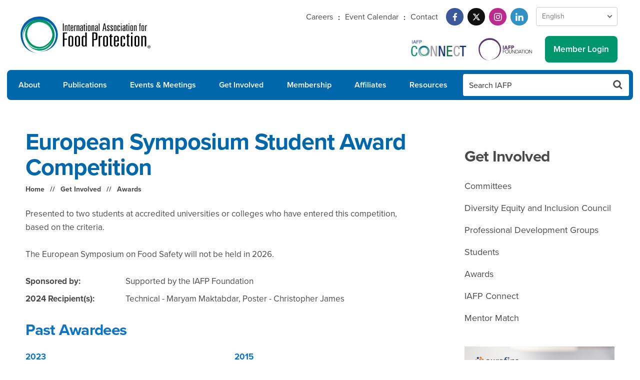

--- FILE ---
content_type: text/html; charset=UTF-8
request_url: https://www.foodprotection.org/about/past-awardees/european-symposium-student-award-competition/
body_size: 7370
content:
<!doctype html>
<html lang="en">
<head>
	<meta charset="utf-8">
		<meta name="viewport" content="width=device-width, initial-scale=1, maximum-scale=2, minimum-scale=1" />
		<title>European Symposium Student Award Competition - International Association for Food Protection</title>
			<meta name="description" content="#" />
			<meta name="keywords" content="#" />
		
<link rel="stylesheet" href="https://use.typekit.net/rto1zft.css" />
	
<link rel="stylesheet" href="/css/global.css?v=1765567739">
	
    	
<link rel="apple-touch-icon" sizes="180x180" href="/apple-touch-icon.png" />
<link rel="icon" type="image/png" sizes="32x32" href="/favicon-32x32.png" />
<link rel="icon" type="image/png" sizes="16x16" href="/favicon-16x16.png" />
<link rel="manifest" href="/site.webmanifest" />
<link rel="mask-icon" href="/safari-pinned-tab.svg" color="#0067ab" />
<meta name="apple-mobile-web-app-title" content="International Association for Food Protection" />
<meta name="application-name" content="International Association for Food Protection" />
<meta name="msapplication-TileColor" content="#0067ab" />
<meta name="theme-color" content="#ffffff" />


	<meta property="og:image" content="http://www.foodprotection.org/images/open-graph/iafp.png" />
	<meta property="og:image:type" content="image/png" />
	<meta property="og:image:width" content="1500" />
	<meta property="og:image:height" content="1500" />
	<meta property="og:title" content="European Symposium Student Award Competition" />
		<meta property="og:description" content="#" />
		<meta property="og:url" content="https://www.foodprotection.org/about/past-awardees/european-symposium-student-award-competition/" />
	<meta property="og:site_name" content="International Association for Food Protection" />
	<!-- Google Tag Manager -->
	<script>(function(w,d,s,l,i){w[l]=w[l]||[];w[l].push({'gtm.start':
	new Date().getTime(),event:'gtm.js'});var f=d.getElementsByTagName(s)[0],
	j=d.createElement(s),dl=l!='dataLayer'?'&l='+l:'';j.async=true;j.src=
	'https://www.googletagmanager.com/gtm.js?id='+i+dl;f.parentNode.insertBefore(j,f);
	})(window,document,'script','dataLayer','GTM-M4VBC4X');</script>
	<!-- End Google Tag Manager -->
</head>
<body class="awards">
	<!-- Google Tag Manager (noscript) -->
	<noscript><iframe src="https://www.googletagmanager.com/ns.html?id=GTM-M4VBC4X"
	height="0" width="0" style="display:none;visibility:hidden"></iframe></noscript>
	<!-- End Google Tag Manager (noscript) -->
	<div id="wrapper" class="wrapper snap-content">
						<header>
			<div class="grid">
				<div class="col-12">
					<div class="logo"><a href="/"><img src="/images/logos/iafp-logo.svg" alt="International Association for Food Protection" class="scale" /></a></div>
					<div class="top-utility">
						<nav class="util-links">
							<ul>
								<li><a href="http://careers.foodprotection.org/">Careers</a></li>
								<li><a href="/calendar/">Event Calendar</a></li>
								<li><a href="/about/contact/">Contact</a></li>
							</ul>
						</nav>
						<nav class="social">
		                    <ul>
		                        <li><a href="https://www.facebook.com/pages/International-Association-for-Food-Protection/134554485526?ref=ts" class="facebook" target="_blank" aria-label="Facebook"><svg class="scale" xmlns="http://www.w3.org/2000/svg" xmlns:xlink="http://www.w3.org/1999/xlink" width="100" height="100" viewBox="0 0 100 100">
  <defs>
    <clipPath id="clip-facebook">
      <rect width="100" height="100"/>
    </clipPath>
  </defs>
  <g id="facebook" clip-path="url(#clip-facebook)">
    <path id="facebook-2" data-name="facebook" d="M52.919,33.75l1.666-10.859H44.167V15.845c0-2.971,1.455-5.866,6.122-5.866h4.737V.734A57.763,57.763,0,0,0,46.617,0c-8.58,0-14.189,5.2-14.189,14.616v8.276H22.89V33.75h9.538V60H44.167V33.75Z" transform="translate(11.11 20)" fill="#fff"/>
  </g>
</svg>
</a></li>
		                        <li><a href="https://twitter.com/IAFPFood" class="twitter" target="_blank" aria-label="Twitter"><svg xmlns="http://www.w3.org/2000/svg" xmlns:xlink="http://www.w3.org/1999/xlink" width="100" height="100" viewBox="0 0 100 100">
  <defs>
    <clipPath id="clip-twitter">
      <rect width="100" height="100"/>
    </clipPath>
  </defs>
  <g id="twitter" clip-path="url(#clip-twitter)">
    <path id="twitter-2" data-name="twitter" d="M70.358,48h8.486L60.31,69.178,82.113,98H65.045L51.668,80.524,36.379,98h-8.5L47.7,75.344,26.8,48H44.3L56.379,63.974ZM67.377,92.928h4.7L41.74,52.808H36.692Z" transform="translate(-4.8 -23)" fill="#fff"/>
  </g>
</svg>
</a></li>
		                        <li><a href="https://www.instagram.com/iafpfood/?hl=en" class="instagram" target="_blank" aria-label="Instagram"><svg class="scale" xmlns="http://www.w3.org/2000/svg" xmlns:xlink="http://www.w3.org/1999/xlink" width="100" height="100" viewBox="0 0 100 100">
  <defs>
    <clipPath id="clip-instagram">
      <rect width="100" height="100"/>
    </clipPath>
  </defs>
  <g id="instagram" clip-path="url(#clip-instagram)">
    <path id="instagram-2" data-name="instagram" d="M29.938,46.442A15.383,15.383,0,1,0,45.322,61.825,15.359,15.359,0,0,0,29.938,46.442Zm0,25.384a10,10,0,1,1,10-10,10.019,10.019,0,0,1-10,10Zm19.6-26.014a3.588,3.588,0,1,1-3.588-3.588A3.58,3.58,0,0,1,49.539,45.813Zm10.189,3.642C59.5,44.648,58.4,40.39,54.881,36.882s-7.765-4.606-12.572-4.847c-4.954-.281-19.8-.281-24.755,0-4.793.228-9.051,1.325-12.572,4.833S.377,44.634.136,49.441c-.281,4.954-.281,19.8,0,24.755C.363,79,1.461,83.26,4.982,86.768s7.765,4.606,12.572,4.847c4.954.281,19.8.281,24.755,0,4.806-.228,9.064-1.325,12.572-4.847S59.487,79,59.728,74.2c.281-4.954.281-19.788,0-24.742Zm-6.4,30.057a10.125,10.125,0,0,1-5.7,5.7c-3.95,1.566-13.321,1.2-17.686,1.2s-13.75.348-17.686-1.2a10.125,10.125,0,0,1-5.7-5.7c-1.566-3.95-1.2-13.321-1.2-17.686S5,48.075,6.549,44.139a10.125,10.125,0,0,1,5.7-5.7c3.95-1.566,13.321-1.2,17.686-1.2s13.75-.348,17.686,1.2a10.125,10.125,0,0,1,5.7,5.7c1.566,3.95,1.2,13.321,1.2,17.686S54.894,75.575,53.328,79.511Z" transform="translate(20.075 -11.825)" fill="#fff"/>
  </g>
</svg>
</a></li>
		                        <li><a href="https://www.linkedin.com/company/international-association-for-food-protection/" class="linkedin" target="_blank" aria-label="LinkedIn"><svg class="scale" xmlns="http://www.w3.org/2000/svg" xmlns:xlink="http://www.w3.org/1999/xlink" width="100" height="100" viewBox="0 0 100 100">
  <defs>
    <clipPath id="clip-linkedin">
      <rect width="100" height="100"/>
    </clipPath>
  </defs>
  <g id="linkedin" clip-path="url(#clip-linkedin)">
    <path id="linkedin-2" data-name="linkedin" d="M13.431,60.01H.991V19.951h12.44ZM7.2,14.487a7.238,7.238,0,1,1,7.2-7.272A7.265,7.265,0,0,1,7.2,14.487ZM59.988,60.01H47.575V40.51c0-4.647-.094-10.607-6.468-10.607-6.468,0-7.459,5.049-7.459,10.273V60.01H21.223V19.951H33.153v5.464h.174c1.661-3.147,5.718-6.469,11.77-6.469,12.59,0,14.9,8.29,14.9,19.058v22Z" transform="translate(20 19.99)" fill="#fff"/>
  </g>
</svg>
</a></li>
		                    </ul>
		                </nav>
		             	<nav class="languages">
							<select class="language-switch" aria-label="Language Select">
								<option value="en">English</option>
								<option value="es">Spanish</option>
								<option value="fr">French</option>
								<option value="de">German</option>
								<option value="zh-CN">Chinese (Simplified)</option>
								<option value="ko">Korean</option>
								<option value="pt">Portuguese</option>
								<option value="nl">Dutch</option>
							</select>
                		</nav>
					</div>
					<div class="bottom-utility">
												<div class="connect"><a href="https://connect.foodprotection.org/home" target="_blank"><img src="/images/logos/iafp-connect.png" alt="IAFP Connect" class="scale" /></a></div>
												<div class="foundation-link"><a href="/about/iafp-foundation/"><img src="/images/logos/iafp-foundation.png" alt="IAFP Foundation" class="scale" /></a></div>
													<a href="/login/" class="button" id="utility-login"><i class="icon-lock"></i> <span class="label">Member Login</span></a>
											</div>
				</div>
			</div>
			<a href="#" id="menu-button" class="menu-button" aria-label="menu-button">
				<div class="menu-icon" aria-hidden="true">
					<span class="top"></span>
					<span class="center"></span>
					<span class="bottom"></span>
				</div>
			</a>
		</header>
		<nav class="main-nav">
			<div class="grid">
				<div class="col-12">
					<ul id="navigation" class="megalodon">
						<li class="nav-1"><a href="/about/">About</a>
							<div class="menu">
								<nav>
									<ul>
										<li><a href="/about/history/">History</a></li>
										<li><a href="/about/governance/">Governance</a></li>
										<li><a href="/about/executive-board/">Executive Board</a></li>
										<li><a href="/about/past-presidents/">Past Presidents</a></li>
										<li><a href="/about/meeting-locations/">Past Meeting Locations</a></li>
										<li><a href="/about/past-awardees/">Past Awardees</a></li>
										<li><a href="/about/iafp-foundation/">IAFP Foundation</a></li>
										<li><a href="/about/news-releases/">News Releases</a></li>
										<li><a href="/about/staff/">Staff</a></li>
										<li><a href="/about/memoranda-of-understanding/">Memoranda of Understanding</a></li>
										<li><a href="/about/contact/">Contact</a></li>
									</ul>
								</nav>
							</div>
						</li>
						<li class="nav-2"><a href="/publications/">Publications</a>
							<div class="menu">
								<nav>
									<ul>
										<li><a href="/publications/journal-of-food-protection/">Journal of Food Protection</a></li>
										<li><a href="/publications/food-protection-trends/">Food Protection Trends</a></li>
										<li><a href="/publications/iafp-report/">IAFP Report</a></li>
										<li><a href="/publications/historic-publications/">Historic Publications</a></li>
										<li><a href="/publications/other-publications/">Order Publications</a></li>
										<li><a href="/publications/instructions-for-authors/">Instructions for Authors</a></li>
										<li><a href="/publications/advertiser-media-kit/">Advertiser Media Kit</a></li>
										<li><a href="/publications/publication-policies/">Publication Policies</a></li>
										<li><a href="/publications/affiliate-view/">Affiliate View</a></li>
									</ul>
								</nav>
							</div>
						</li>
						<li class="nav-3"><a href="/events-meetings/">Events &amp; Meetings</a>
							<div class="menu">
								<nav>
									<ul>
										<li><a href="/annualmeeting/">IAFP Annual Meeting</a></li>
										<li><a href="/europeansymposium/">European Symposium</a></li>
										<li><a href="/events-meetings/international-meetings/">International Meetings</a></li>
										<li><a href="/events-meetings/workshops-conferences/">Workshops &amp; Conferences</a></li>
										<li><a href="/events-meetings/webinars/">Webinars</a></li>
										<li><a href="/events-meetings/webinar-proposals/">Webinar Proposals</a></li>
									</ul>
								</nav>
							</div>
						</li>
						<li class="nav-4"><a href="/get-involved/">Get Involved</a>
							<div class="menu">
								<nav>
									<ul>
										<li><a href="/get-involved/committees/">Committees</a></li>
										<li><a href="/get-involved/dei-council/">Diversity Equity and Inclusion Council</a></li>
										<li><a href="/get-involved/professional-development-groups/">Professional Development Groups</a></li>
										<li><a href="/get-involved/volunteer-opportunities/">Volunteer Opportunities</a></li>
										<li><a href="/get-involved/students/">Students</a></li>
										<li><a href="/get-involved/awards/">Awards</a></li>
										<li><a href="/get-involved/iafp-connect/">IAFP Connect</a></li>
										<li><a href="/get-involved/mentor-match/">Mentor Match</a></li>
									</ul>
								</nav>
							</div>
						</li>
						<li class="nav-5"><a href="/membership/">Membership</a>
							<div class="menu">
								<nav>
									<ul>
										<li><a href="/membership/become-a-member/">Become a Member</a></li>
										<li><a href="/members/member-directory/">Membership Directory</a></li>
										<li><a href="/membership/sustaining-members/">Sustaining Members</a></li>
										<li><a href="/membership/milestone-members/">Milestone Members</a></li>
									</ul>
								</nav>
							</div>
						</li>
						<li class="nav-6"><a href="/affiliates/">Affiliates</a>
							<div class="menu">
								<nav>
									<ul>
										<li><a href="/affiliates/directory/">Affiliate Directory</a></li>
										<li><a href="/affiliates/council/">Affiliate Council</a></li>
										<li><a href="/affiliates/council-minutes/">Affiliate Council Minutes</a></li>
										<li><a href="/affiliates/awards/">Affiliate Awards</a></li>
										<li><a href="/affiliates/annual-reports/">Affiliate Annual Reports</a></li>
										<li><a href="/affiliates/dues-code/">Affiliate Dues</a></li>
										<li><a href="/affiliates/frequently-asked-questions/">Affiliate FAQs</a></li>
										<li><a href="/publications/affiliate-view/">Affiliate View</a></li>
										<li><a href="/affiliates/operational-guidelines/">Operational Guidelines</a></li>
										<li><a href="/affiliates/executive-board-speaker-program/">Executive Board Speaker Program</a></li>
									</ul>
								</nav>
							</div>
						</li>
						<li class="nav-7"><a href="/resources/">Resources</a>
							<div class="menu">
								<nav>
									<ul>
										<li><a href="/resources/food-safety-icons/">Food Safety Icons</a></li>
										<li><a href="/resources/food-allergen-icons/">Food Allergen Icons</a></li>
										<li><a href="/resources/webinar-archive/">Webinar Archive</a></li>
										<li><a href="/resources/springer-science-business-media/">Springer Science + Business Media</a></li>
										<li><a href="/resources/nsf-training-partnership/">NSF Training Partnership</a></li>
																			</ul>
								</nav>
							</div>
						</li>
						<li class="nav-search">
							<form action="/search/">
								<input type="text" name="q" class="text" placeholder="Search IAFP" aria-label="Search IAFP" />
								<button type="submit" class="button notranslate" translate="no" aria-label="Search Button"></button>
							</form>
						</li>
					</ul>
				</div>
			</div>
		</nav>
				<!-- <section class="partner-block top-block">
	<div class="grid">
		<div class="col-12">
			<h3><span>IAFP Partners</span></h3>
			<ul class="partner-space">
				<li>
					<a href="#"><figure><img src="/images/test/ad-test-top.jpg" alt="" class="scale" /></figure></a>
				</li>
			</ul>
		</div>
	</div>
</section> -->		<!-- sphinx -->
				<section class="main-content clearfix">
			<div class="grid">
									<div class="col-8 main-col1">
												<div class="headline-block">
							<h1>European Symposium Student Award Competition</h1>
							<nav class="breadcrumb">
								<ul>
									<li><a href="/">Home</a></li>
																														<li><a href="/get-involved/">Get Involved</a></li>
																					<li><a href="/get-involved/awards/">Awards</a></li>
																											</ul>
							</nav>
						</div>
												<div class="content">
	<p>Presented to two students at accredited universities or colleges who have entered this competition, based on the criteria.</p>
<p>The European Symposium on Food Safety will not be held in 2026.</p>
			<ul class="award-details">
					<li><strong class="recipient">Sponsored by:</strong> Supported by the IAFP Foundation</li>
							<li><strong class="recipient">2024 Recipient(s):</strong> Technical - Maryam Maktabdar, Poster - Christopher James</li>
				</ul>
	
	
						<h2>Past Awardees</h2>
			<ul class="past-awards-list">
																								<li><strong>2023</strong> Technical - Minji Kim, Poster - Veronika Bulochova</li>
																				<li><strong>2022</strong> Technical - Rosa Heydenreich, Poster - Dimitra Tsoureki</li>
																				<li><strong>2021</strong> Technical - Alessia Delbrück, Poster - Xingchen Zhao</li>
																				<li><strong>2020</strong> </li>
																				<li><strong>2019</strong> Technical - Krishna S. Gelda, Poster - Beatriz Nunes Silva</li>
																				<li><strong>2018</strong> Technical - Lena Fritsch; Poster - Aurelien Maillet</li>
																				<li><strong>2017</strong> Technical - Marcia Boura Poster - Ifigeneia Makariti</li>
																				<li><strong>2016</strong> Posters - Cristina Rodriguez, Ifigeneia Makariti</li>
																				<li><strong>2015</strong> Technical - Bernhard Merget; Poster - Hend Al Gahmi</li>
																				<li><strong>2014</strong> Technical - Sungyul Yoo; Posters - Cristina Rodriguez and Renáta Kugler</li>
																				<li><strong>2013</strong> Technical - Kai Reineke; Poster - Brenda Magajna</li>
																				<li><strong>2012</strong> Technical - Srianant Wanasen; Poster - Srianant Wanasen</li>
																				<li><strong>2011</strong> Technical - Srianant Wanasen; Poster - Era Taludhar</li>
																				<li><strong>2010</strong> Technical - Rocio Morales-Rayas Poster - Orla Condell and Shane Cooney</li>
																				<li><strong>2009</strong> Posters - Antje Frohling and Mary Pia Cuervo Overall - Peter Rossmanith</li>
												</ul>
				</div>
					</div>
					<div class="col-4 main-col2">
						<nav class="sub-nav">
	<h2><a href="/get-involved/">Get Involved</a></h2>
	<ul>
		<li><a href="/get-involved/committees/">Committees</a></li>
		<li><a href="/get-involved/dei-council/">Diversity Equity and Inclusion Council</a></li>
		<li><a href="/get-involved/professional-development-groups/">Professional Development Groups</a></li>
		<li><a href="/get-involved/students/">Students</a></li>
		<li><a href="/get-involved/awards/">Awards</a></li>
		<li><a href="/get-involved/iafp-connect/">IAFP Connect</a></li>
		<li><a href="/get-involved/mentor-match/">Mentor Match</a></li>
			</ul>
</nav><section class="partner-block side-block">
	<ul id="partner-space-sidebar" class="partner-space"></ul>
</section>					</div>
							</div>
		</section>
				<!-- //sphinx -->
					<section class="partner-block footer-block">
		<div class="grid">
			<div class="col-12">
				<ul id="partner-space-bottom" class="partner-space"></ul>
			</div>
		</div>
	</section>
				<footer>
    <section class="main-footer">
        <div class="grid">
            <nav class="footer-nav">
                <ul>
                    <li><a href="/about/">About</a></li>
                    <li><a href="/publications">Publications</a></li>
                    <li><a href="events-meetings/">Events &amp; Meetings</a></li>
                    <li><a href="/get-involved/">Get Involved</a></li>
                </ul>
        
                <ul>
                    <li><a href="/membership/">Membership</a></li>
                    <li><a href="/affiliates/">Affiliates</a></li>
                    <li><a href="/resources/">Resources</a></li>
                </ul>
        
                <ul>
                    <li><a href="/policy-on-commercialism/">Policy on Commercialism</a></li>
                    <li><a href="/required-notice/">Required Notice</a></li>
                    <li><a href="/publications/advertiser-media-kit/">Advertisers</a></li>
                </ul>
            </nav>
            <div class="footer-address">
                <strong>International Association for Food Protection</strong>
                2900 100th Street, Suite 309<br>
                Des Moines, Iowa 50322-3855 USA
                <div class="phone"><i class="fa fa-phone"></i>  +1 515.276.3344</div>
            </div>      
        </div>
    </section>
    <section class="sub-footer">
        <div class="grid">
            <div class="col-12">
                <div class="footer-logo"><figure><img src="/images/logos/iafp-logo-reverse.svg" alt="" class="scale" /></figure></div>
                <nav class="social">
                    <ul>
                        <li><a href="https://www.facebook.com/pages/International-Association-for-Food-Protection/134554485526?ref=ts" class="facebook" target="_blank" aria-label="Facebook"><svg class="scale" xmlns="http://www.w3.org/2000/svg" xmlns:xlink="http://www.w3.org/1999/xlink" width="100" height="100" viewBox="0 0 100 100">
  <defs>
    <clipPath id="clip-facebook">
      <rect width="100" height="100"/>
    </clipPath>
  </defs>
  <g id="facebook" clip-path="url(#clip-facebook)">
    <path id="facebook-2" data-name="facebook" d="M52.919,33.75l1.666-10.859H44.167V15.845c0-2.971,1.455-5.866,6.122-5.866h4.737V.734A57.763,57.763,0,0,0,46.617,0c-8.58,0-14.189,5.2-14.189,14.616v8.276H22.89V33.75h9.538V60H44.167V33.75Z" transform="translate(11.11 20)" fill="#fff"/>
  </g>
</svg>
</a></li>
                        <li><a href="https://twitter.com/IAFPFood" class="twitter" target="_blank" aria-label="Twitter"><svg xmlns="http://www.w3.org/2000/svg" xmlns:xlink="http://www.w3.org/1999/xlink" width="100" height="100" viewBox="0 0 100 100">
  <defs>
    <clipPath id="clip-twitter">
      <rect width="100" height="100"/>
    </clipPath>
  </defs>
  <g id="twitter" clip-path="url(#clip-twitter)">
    <path id="twitter-2" data-name="twitter" d="M70.358,48h8.486L60.31,69.178,82.113,98H65.045L51.668,80.524,36.379,98h-8.5L47.7,75.344,26.8,48H44.3L56.379,63.974ZM67.377,92.928h4.7L41.74,52.808H36.692Z" transform="translate(-4.8 -23)" fill="#fff"/>
  </g>
</svg>
</a></li>
                        <li><a href="https://www.instagram.com/iafpfood/?hl=en" class="instagram" target="_blank" aria-label="Instagram"><svg class="scale" xmlns="http://www.w3.org/2000/svg" xmlns:xlink="http://www.w3.org/1999/xlink" width="100" height="100" viewBox="0 0 100 100">
  <defs>
    <clipPath id="clip-instagram">
      <rect width="100" height="100"/>
    </clipPath>
  </defs>
  <g id="instagram" clip-path="url(#clip-instagram)">
    <path id="instagram-2" data-name="instagram" d="M29.938,46.442A15.383,15.383,0,1,0,45.322,61.825,15.359,15.359,0,0,0,29.938,46.442Zm0,25.384a10,10,0,1,1,10-10,10.019,10.019,0,0,1-10,10Zm19.6-26.014a3.588,3.588,0,1,1-3.588-3.588A3.58,3.58,0,0,1,49.539,45.813Zm10.189,3.642C59.5,44.648,58.4,40.39,54.881,36.882s-7.765-4.606-12.572-4.847c-4.954-.281-19.8-.281-24.755,0-4.793.228-9.051,1.325-12.572,4.833S.377,44.634.136,49.441c-.281,4.954-.281,19.8,0,24.755C.363,79,1.461,83.26,4.982,86.768s7.765,4.606,12.572,4.847c4.954.281,19.8.281,24.755,0,4.806-.228,9.064-1.325,12.572-4.847S59.487,79,59.728,74.2c.281-4.954.281-19.788,0-24.742Zm-6.4,30.057a10.125,10.125,0,0,1-5.7,5.7c-3.95,1.566-13.321,1.2-17.686,1.2s-13.75.348-17.686-1.2a10.125,10.125,0,0,1-5.7-5.7c-1.566-3.95-1.2-13.321-1.2-17.686S5,48.075,6.549,44.139a10.125,10.125,0,0,1,5.7-5.7c3.95-1.566,13.321-1.2,17.686-1.2s13.75-.348,17.686,1.2a10.125,10.125,0,0,1,5.7,5.7c1.566,3.95,1.2,13.321,1.2,17.686S54.894,75.575,53.328,79.511Z" transform="translate(20.075 -11.825)" fill="#fff"/>
  </g>
</svg>
</a></li>
                        <li><a href="https://www.linkedin.com/company/international-association-for-food-protection/" class="linkedin" target="_blank" aria-label="LinkedIn"><svg class="scale" xmlns="http://www.w3.org/2000/svg" xmlns:xlink="http://www.w3.org/1999/xlink" width="100" height="100" viewBox="0 0 100 100">
  <defs>
    <clipPath id="clip-linkedin">
      <rect width="100" height="100"/>
    </clipPath>
  </defs>
  <g id="linkedin" clip-path="url(#clip-linkedin)">
    <path id="linkedin-2" data-name="linkedin" d="M13.431,60.01H.991V19.951h12.44ZM7.2,14.487a7.238,7.238,0,1,1,7.2-7.272A7.265,7.265,0,0,1,7.2,14.487ZM59.988,60.01H47.575V40.51c0-4.647-.094-10.607-6.468-10.607-6.468,0-7.459,5.049-7.459,10.273V60.01H21.223V19.951H33.153v5.464h.174c1.661-3.147,5.718-6.469,11.77-6.469,12.59,0,14.9,8.29,14.9,19.058v22Z" transform="translate(20 19.99)" fill="#fff"/>
  </g>
</svg>
</a></li>
                    </ul>
                </nav>
            </div>
        </div>
        <div class="grid">
            <div class="col-12">
                <p class="copyright"><span>Copyright &copy;  2026 International Association for Food Protection.</span> <span class="sub-footer-nav"><a href="/privacy/">Privacy/Legal</a> | <a href="/sitemap/">Sitemap</a></span></p>
            </div>
        </div>
    </section>
</footer>	</div>
	<div id="snap-drawer" class="slide-drawer drawer-right" aria-hidden="true">
	<div class="drawer-content">
		<div class="close-button">
			<a href="#" id="close-button" aria-label="Menu Close Button"><div class="icon" aria-hidden="true"><figure></figure></div></a>
		</div>
		<div class="grid">
			<div class="col-12">
				<div class="logo"><a href="/"><img src="/images/logos/iafp-logo-reverse.svg" alt="Intnational Association for Food Protection" class="scale" /></a></div>
				<div class="menu-search">
					<form action="/search/">
						<div class="field-container">
							<input type="text" name="q" class="text" placeholder="Search IAFP" aria-label="Search IAFP" />
							<button type="submit" class="button search-submit notranslate" translate="no" aria-label="Search Button"></button>
						</div>
					</form>
				</div>
				<nav class="slide-menu">
					 <nav class="languages">
						<select class="language-switch" aria-label="Language Select">
							<option value="en">English</option>
							<option value="es">Spanish</option>
							<option value="fr">French</option>
							<option value="de">German</option>
							<option value="zh-CN">Chinese (Simplified)</option>
							<option value="ko">Korean</option>
							<option value="pt">Portuguese</option>
							<option value="nl">Dutch</option>
						</select>
            		</nav>
					<nav class="menu-member-utility">
						<ul>
														<li class="log">
								<a href="/login/" class="login button"><i class="fa fa-fw fa-lock"></i> <span class="label">Member Login</span></a>
							</li>
													</ul>
					</nav>

					<nav class="menu-social">
						<ul>
							<li><a href="https://www.facebook.com/pages/International-Association-for-Food-Protection/134554485526?ref=ts" class="facebook" target="_blank" aria-label="Facebook"><svg class="scale" xmlns="http://www.w3.org/2000/svg" xmlns:xlink="http://www.w3.org/1999/xlink" width="100" height="100" viewBox="0 0 100 100">
  <defs>
    <clipPath id="clip-facebook">
      <rect width="100" height="100"/>
    </clipPath>
  </defs>
  <g id="facebook" clip-path="url(#clip-facebook)">
    <path id="facebook-2" data-name="facebook" d="M52.919,33.75l1.666-10.859H44.167V15.845c0-2.971,1.455-5.866,6.122-5.866h4.737V.734A57.763,57.763,0,0,0,46.617,0c-8.58,0-14.189,5.2-14.189,14.616v8.276H22.89V33.75h9.538V60H44.167V33.75Z" transform="translate(11.11 20)" fill="#fff"/>
  </g>
</svg>
</a></li>
	                        <li><a href="https://twitter.com/IAFPFood" class="twitter" target="_blank" aria-label="Twitter"><svg xmlns="http://www.w3.org/2000/svg" xmlns:xlink="http://www.w3.org/1999/xlink" width="100" height="100" viewBox="0 0 100 100">
  <defs>
    <clipPath id="clip-twitter">
      <rect width="100" height="100"/>
    </clipPath>
  </defs>
  <g id="twitter" clip-path="url(#clip-twitter)">
    <path id="twitter-2" data-name="twitter" d="M70.358,48h8.486L60.31,69.178,82.113,98H65.045L51.668,80.524,36.379,98h-8.5L47.7,75.344,26.8,48H44.3L56.379,63.974ZM67.377,92.928h4.7L41.74,52.808H36.692Z" transform="translate(-4.8 -23)" fill="#fff"/>
  </g>
</svg>
</a></li>
	                        <li><a href="https://www.instagram.com/iafpfood/?hl=en" class="instagram" target="_blank" aria-label="Instagram"><svg class="scale" xmlns="http://www.w3.org/2000/svg" xmlns:xlink="http://www.w3.org/1999/xlink" width="100" height="100" viewBox="0 0 100 100">
  <defs>
    <clipPath id="clip-instagram">
      <rect width="100" height="100"/>
    </clipPath>
  </defs>
  <g id="instagram" clip-path="url(#clip-instagram)">
    <path id="instagram-2" data-name="instagram" d="M29.938,46.442A15.383,15.383,0,1,0,45.322,61.825,15.359,15.359,0,0,0,29.938,46.442Zm0,25.384a10,10,0,1,1,10-10,10.019,10.019,0,0,1-10,10Zm19.6-26.014a3.588,3.588,0,1,1-3.588-3.588A3.58,3.58,0,0,1,49.539,45.813Zm10.189,3.642C59.5,44.648,58.4,40.39,54.881,36.882s-7.765-4.606-12.572-4.847c-4.954-.281-19.8-.281-24.755,0-4.793.228-9.051,1.325-12.572,4.833S.377,44.634.136,49.441c-.281,4.954-.281,19.8,0,24.755C.363,79,1.461,83.26,4.982,86.768s7.765,4.606,12.572,4.847c4.954.281,19.8.281,24.755,0,4.806-.228,9.064-1.325,12.572-4.847S59.487,79,59.728,74.2c.281-4.954.281-19.788,0-24.742Zm-6.4,30.057a10.125,10.125,0,0,1-5.7,5.7c-3.95,1.566-13.321,1.2-17.686,1.2s-13.75.348-17.686-1.2a10.125,10.125,0,0,1-5.7-5.7c-1.566-3.95-1.2-13.321-1.2-17.686S5,48.075,6.549,44.139a10.125,10.125,0,0,1,5.7-5.7c3.95-1.566,13.321-1.2,17.686-1.2s13.75-.348,17.686,1.2a10.125,10.125,0,0,1,5.7,5.7c1.566,3.95,1.2,13.321,1.2,17.686S54.894,75.575,53.328,79.511Z" transform="translate(20.075 -11.825)" fill="#fff"/>
  </g>
</svg>
</a></li>
	                        <li><a href="https://www.linkedin.com/company/international-association-for-food-protection/" class="linkedin" target="_blank" aria-label="LinkedIn"><svg class="scale" xmlns="http://www.w3.org/2000/svg" xmlns:xlink="http://www.w3.org/1999/xlink" width="100" height="100" viewBox="0 0 100 100">
  <defs>
    <clipPath id="clip-linkedin">
      <rect width="100" height="100"/>
    </clipPath>
  </defs>
  <g id="linkedin" clip-path="url(#clip-linkedin)">
    <path id="linkedin-2" data-name="linkedin" d="M13.431,60.01H.991V19.951h12.44ZM7.2,14.487a7.238,7.238,0,1,1,7.2-7.272A7.265,7.265,0,0,1,7.2,14.487ZM59.988,60.01H47.575V40.51c0-4.647-.094-10.607-6.468-10.607-6.468,0-7.459,5.049-7.459,10.273V60.01H21.223V19.951H33.153v5.464h.174c1.661-3.147,5.718-6.469,11.77-6.469,12.59,0,14.9,8.29,14.9,19.058v22Z" transform="translate(20 19.99)" fill="#fff"/>
  </g>
</svg>
</a></li>
						</ul>
					</nav>
					<nav>
						<div class="nav-head slide-trigger">About<div class="icon"></div></div>
						<div class="slide-toggle">
							<ul>
								<li><a href="/about/">About IAFP</a></li>
								<li><a href="/about/history/">History</a></li>
								<li><a href="/about/governance/">Governance</a></li>
								<li><a href="/about/executive-board/">Executive Board</a></li>
								<li><a href="/about/past-presidents/">Past Presidents</a></li>
								<li><a href="/about/past-awardees/">Past Awardees</a></li>
								<li><a href="/about/meeting-locations/">Past Meeting Locations</a></li>
								<li><a href="/about/iafp-foundation/">IAFP Foundation</a></li>
								<li><a href="/about/news-releases/">News Releases</a></li>
								<li><a href="/about/staff/">Staff</a></li>
								<li><a href="/about/memoranda-of-understanding/">Memoranda of Understanding</a></li>
								<li><a href="/about/contact/">Contact IAFP</a></li>
							</ul>
						</div>
					</nav>
					<nav>
						<div class="nav-head slide-trigger">Publications<div class="icon"></div></div>
						<div class="slide-toggle">
							<ul>
								<li><a href="/publications/">Publications</a></li>
								<li><a href="/publications/journal-of-food-protection/">Journal of Food Protection</a></li>
								<li><a href="/publications/food-protection-trends/">Food Protection Trends</a></li>
								<li><a href="/publications/iafp-report/">IAFP Report</a></li>
								<li><a href="/publications/historic-publications/">Historic Publications</a></li>
								<li><a href="/publications/other-publications/">Order Publications</a></li>
																<li><a href="/publications/instructions-for-authors/">Instructions for Authors</a></li>
								<li><a href="/publications/advertiser-media-kit/">Advertiser Media Kit</a></li>
								<li><a href="/publications/publication-policies/">Publication Policies</a></li>
								<li><a href="/publications/affiliate-view/">Affiliate View</a></li>
							</ul>
						</div>
					</nav>
					<nav>
						<div class="nav-head slide-trigger">Events &amp; Meetings<div class="icon"></div></div>
						<div class="slide-toggle">
							<ul>
								<li><a href="/events-meetings/">Events &amp; Meetings</a></li>
								<li><a href="/annualmeeting/">IAFP Annual Meeting</a></li>
								<li><a href="/europeansymposium/">European Symposium</a></li>
								<li><a href="/events-meetings/international-meetings/">International Meetings</a></li>
								<li><a href="/events-meetings/workshops-conferences/">Workshops &amp; Conferences</a></li>
								<li><a href="/events-meetings/webinars/">Webinars</a></li>
								<li><a href="/events-meetings/webinar-proposals/">Webinar Proposals</a></li>
							</ul>
						</div>
					</nav>
					<nav>
						<div class="nav-head slide-trigger">Get Involved<div class="icon"></div></div>
						<div class="slide-toggle">
							<ul>
								<li><a href="/get-involved/">Get Involved</a></li>
								<li><a href="/get-involved/committees/">Committees</a></li>
								<li><a href="/get-involved/dei-council/">DEI Council</a></li>
								<li><a href="/get-involved/professional-development-groups/">Professional Development Groups</a></li>
								<li><a href="/get-involved/volunteer-opportunities/">Volunteer Opportunities</a></li>
								<li><a href="/get-involved/students/">Students</a></li>
								<li><a href="/get-involved/awards/">Awards</a></li>
								<li><a href="/get-involved/iafp-connect/">IAFP Connect</a></li>
								<li><a href="/get-involved/mentor-match/">Mentor Match</a></li>
							</ul>
						</div>
					</nav>
					<nav>
						<div class="nav-head slide-trigger">Membership<div class="icon"></div></div>
						<div class="slide-toggle">
							<ul>
								<li><a href="/membership/">Membership</a></li>
								<li><a href="/membership/become-a-member/">Become a Member</a></li>
								<li><a href="/members/member-directory/">Membership Directory</a></li>
								<li><a href="/membership/sustaining-members/">Sustaining Members</a></li>
								<li><a href="/membership/milestone-members/">Milestone Members</a></li>
							</ul>
						</div>
					</nav>
					<nav>
						<div class="nav-head slide-trigger">Affiliates<div class="icon"></div></div>
						<div class="slide-toggle">
							<ul>
								<li><a href="/affiliates/">Affiliates</a></li>
								<li><a href="/affiliates/directory/">Affiliate Directory</a></li>
								<li><a href="/affiliates/council/">Affiliate Council</a></li>
								<li><a href="/affiliates/council-minutes/">Affiliate Council Minutes</a></li>
								<li><a href="/affiliates/awards/">Affiliate Awards</a></li>
								<li><a href="/affiliates/annual-reports/">Affiliate Annual Reports</a></li>
								<li><a href="/affiliates/dues-code/">Affiliate Dues</a></li>
								<li><a href="/affiliates/frequently-asked-questions/">Affiliate FAQs</a></li>
								<li><a href="/publications/affiliate-view/">Affiliate View</a></li>
								<li><a href="/affiliates/operational-guidelines/">Operational Guidelines</a></li>
								<li><a href="/affiliates/executive-board-speaker-program/">Executive Board Speaker Program</a></li>
							</ul>
						</div>
					</nav>
					<nav>
						<div class="nav-head slide-trigger">Resources<div class="icon"></div></div>
						<div class="slide-toggle">
							<ul>
								<li><a href="/resources/">Resources</a></li>
																								<li><a href="/resources/food-safety-icons/">Food Safety Icons</a></li>
								<li><a href="/resources/food-allergen-icons/">Food Allergen Icons</a></li>
								<li><a href="/resources/webinar-archive/">Webinar Archive</a></li>
								<li><a href="/resources/springer-science-business-media/">Springer Science + Business Media</a></li>
								<li><a href="/resources/nsf-training-partnership/">NSF Training Partnership</a></li>
															</ul>
						</div>
					</nav>
					<nav class="snap-utility">
						<ul>
							<li><a href="http://careers.foodprotection.org/">Careers</a></li>
							<li><a href="/calendar/">Event Calendar</a></li>
							<li><a href="/about/contact/">Contact</a></li>
							<li><a href="/about/iafp-foundation/">IAFP Foundation</a></li>
							<li><a href="/login/">IAFP Connect</a></li>
						</ul>
					</nav>
				</nav>
			</div>
		</div>
	</div>
</div>
		<div id="login-modal" class="login-modal mfp-with-anim mfp-hide">
		<div class="logo">
			<img src="/images/logos/iafp-logo.svg" alt="IAFP Logo" class="scale" />
		</div>
		<div class="close-pane"><a href="#" id="close-pane" aria-label="Login Modal Close"><div class="icon" aria-hidden="true"><figure></figure></div></a></div>
		<form action="/login/" method="post" class="content">
	
	 
	<div class="nest">
		<div class="col-6">
			<label for="username">Username</label>
			<input type="text" id="username" name="username" class="text" value="" />
		</div>
		<div class="col-6">
			<label for="password">Password</label>
			<input type="password" id="password" name="password" class="text" value="" />
		</div>
	</div>
	<nav>
		<ul>
			<li><label for="remember"><input type="checkbox" name="remember" id="remember" value="1" class="remember-check" >Remember me</label></li>
			<li><a href="/members/forgot-password/">Forgot password?</a></li>
		</ul>
		<p class="disclaimer">Please click on "forgot password?" if you do not remember your password. <strong>You will be locked out after 5 attempts.</strong></p>
	</nav>
	<p class="action">
		<input type="submit" class="button" value="Login" />
	</p>
</form>	</div>
	<a href="#wrapper" class="back-to-top scroll-button headroom" aria-label="Back to Top" aria-hidden="true" data-scroll><figure></figure></a>

	<script src="/asset/js/global.202108191025.js"></script>
<script src="/js/functions.js"></script>
<script src="/js/language.js"></script>
<script>
	$(function() {
		partners('#partner-space-bottom', '[{"id":"161","photo":"\/upl\/images\/global\/partners\/642afb8f363cd64f59ad9-cb6a043a.jpg","url":"https:\/\/www.biomerieux.com\/us\/en\/our-offer\/food-safety-and-quality\/custom-molecular-assays.html"},{"id":"123","photo":"\/upl\/images\/global\/partners\/64654cb270ef671929636-b65a2ff4.png","url":"https:\/\/www.eurofinsus.com\/food-testing\/services\/testing-services\/microbiology\/"},{"id":"224","photo":"\/upl\/images\/global\/partners\/695ec73713d6a38c78c0-afdfe708.jpg","url":"\/annualmeeting\/"}]', 4);
		partners_sidebar('#partner-space-sidebar', '[{"id":"115","photo":"\/upl\/images\/global\/partners-sidebar\/642afb9bd1ef9727a3dbf-b19bfef7.jpg","url":"https:\/\/www.biomerieux.com\/us\/en\/our-offer\/food-safety-and-quality\/custom-molecular-assays.html"},{"id":"78","photo":"\/upl\/images\/global\/partners-sidebar\/64654cc27ea9755994a82-71902fb0.png","url":"https:\/\/www.eurofinsus.com\/food-testing\/services\/testing-services\/microbiology\/"},{"id":"177","photo":"\/upl\/images\/global\/partners-sidebar\/695ec7526cc16626cc6f2-a827539b.jpg","url":"\/annualmeeting\/"}]', 1);
	});
</script>
</body>
</html>


--- FILE ---
content_type: text/css
request_url: https://www.foodprotection.org/css/global.css?v=1765567739
body_size: 81440
content:
*,*::before,*::after{box-sizing:border-box}html{font-size:100%;overflow:hidden;overflow-y:scroll;image-rendering:auto;-webkit-text-size-adjust:100%;-ms-text-size-adjust:100%;-moz-osx-font-smoothing:grayscale;-webkit-font-smoothing:antialiased;-webkit-tap-highlight-color:rgba(0,0,0,0)}body{margin:0;font-size:100%;line-height:1.6;font-family:sans-serif}body::before{display:none;position:fixed;bottom:1em;left:1em;color:#fff;color:red;z-index:10000;text-transform:uppercase;font-size:.875em;content:"desktop"}@media(max-width: 68.75rem){body::before{content:"tablet_landscape"}}@media(max-width: 50rem){body::before{content:"tablet_portrait"}}@media(max-width: 41.6875rem){body::before{content:"mobile_landscape"}}@media(max-width: 29.9375rem){body::before{content:"mobile"}}@media(min-width: 120.0625rem){body::before{content:"large_format"}}::-moz-selection,::selection{background:transparent;color:#0b82de;text-shadow:none}a{color:#0a74c6;-webkit-transition:color .3s ease,background-color .3s ease,border-color .3s ease;-moz-transition:color .3s ease,background-color .3s ease,border-color .3s ease;transition:color .3s ease,background-color .3s ease,border-color .3s ease}a:hover{color:#0067ab;outline:0}a:active{outline:0}a:focus{outline:0}p{margin:1.6em 0}ul,ol{margin:1.6em 0;padding:0 0 0 2.5em}ul::marker,ol::marker{color:#0a74c6}nav ul,nav ol{list-style:none;list-style-image:none;margin:0;padding:0}dl{margin:1.6em 0}dl dt{font-weight:700;margin-top:.75em}dl dd{margin:0}abbr[title]{border-bottom:1px dotted;cursor:help}b,strong{font-weight:700}blockquote{margin:1em 2.5em}dfn{font-style:italic}q{quotes:none}q q::before,q q::after{content:""}sub,sup{font-size:60%;line-height:0;vertical-align:baseline}sup{-webkit-transform:translateY(-0.25ex);-moz-transform:translateY(-0.25ex);-ms-transform:translateY(-0.25ex);-o-transform:translateY(-0.25ex);transform:translateY(-0.25ex)}sub{bottom:-0.25em;-webkit-transform:translateY(0.25ex);-moz-transform:translateY(0.25ex);-ms-transform:translateY(0.25ex);-o-transform:translateY(0.25ex);transform:translateY(0.25ex)}pre,code,kbd,samp{font-family:monospace,monospace;font-size:1em}pre{white-space:pre;white-space:pre-wrap;word-wrap:break-word}img{border:0;-ms-interpolation-mode:bicubic;vertical-align:middle}figure{margin:0}form,fieldset{border:0;margin:0;padding:0}legend{border:0;padding:0}button,input,select,textarea{font-size:100%;margin:0;vertical-align:baseline;font-family:inherit}button,input{line-height:normal}button,input[type=button],input[type=reset],input[type=submit]{cursor:pointer;-webkit-appearance:button}input[type=search]{-webkit-appearance:textfield;box-sizing:content-box}input[type=search]::-webkit-search-decoration{-webkit-appearance:none}button::-moz-focus-inner,input::-moz-focus-inner{border:0;padding:0}textarea{overflow:auto;vertical-align:top;resize:vertical}input:invalid,textarea:invalid{background-color:#f0dddd}table{border-collapse:collapse;border-spacing:0}audio,canvas,video{display:inline-block}audio:not([controls]){display:none}ins{background:#ff9;color:#2a2a2a;text-decoration:none}hr{display:block;height:1px;border:0;border-top:1px solid #ccc;margin:1em 0;padding:0}mark{background:#ff0;color:#2a2a2a;font-style:italic;font-weight:700}[hidden]{display:none}address{font-style:normal}@media(prefers-reduced-motion: reduce){*{animation-duration:.01ms !important;animation-iteration-count:1 !important;transition-duration:.01ms !important;animation-delay:.1ms !important;scroll-behavior:auto !important}}.grid{margin:0 auto;width:94%;max-width:93.125em;display:-webkit-flex;display:-ms-flexbox;display:flex;-webkit-flex-wrap:wrap;-ms-flex-wrap:wrap;flex-wrap:wrap}@media(max-width: 50rem){.grid{width:87.5%;display:block}}.grid.grid-extend{max-width:125em}.col-1{width:8.3333333333%}.offset-1{margin-left:8.3333333333%}.col-2{width:16.6666666667%}.offset-2{margin-left:16.6666666667%}.col-3{width:25%}.offset-3{margin-left:25%}.col-4{width:33.3333333333%}.offset-4{margin-left:33.3333333333%}.col-5{width:41.6666666667%}.offset-5{margin-left:41.6666666667%}.col-6{width:50%}.offset-6{margin-left:50%}.col-7{width:58.3333333333%}.offset-7{margin-left:58.3333333333%}.col-8{width:66.6666666667%}.offset-8{margin-left:66.6666666667%}.col-9{width:75%}.offset-9{margin-left:75%}.col-10{width:83.3333333333%}.offset-10{margin-left:83.3333333333%}.col-11{width:91.6666666667%}.offset-11{margin-left:91.6666666667%}[class*=col-]{padding:0 1.0738255034%;min-height:1px}@media(max-width: 68.75rem){[class*=col-]{width:100%;margin:0;padding:0}}.col-12{float:none;clear:both;width:100%}.col-12:before,.col-12:after{content:" ";display:table}.col-12:after{clear:both}@media(max-width: 68.75rem){[class*=offset-]{margin-left:0}}.nest{margin:0;margin-left:-1.0738255034%;margin-right:-1.0738255034%;display:-webkit-flex;display:-ms-flexbox;display:flex;-webkit-flex-wrap:wrap;-ms-flex-wrap:wrap;flex-wrap:wrap}@media(max-width: 68.75rem){.nest{display:-webkit-flex;display:-ms-flexbox;display:flex;-webkit-flex-wrap:wrap;-ms-flex-wrap:wrap;flex-wrap:wrap}.nest .col-1{width:8.3333333333%;padding-left:1.0738255034%;padding-right:1.0738255034%}.nest .col-2{width:16.6666666667%;padding-left:1.0738255034%;padding-right:1.0738255034%}.nest .col-3{width:25%;padding-left:1.0738255034%;padding-right:1.0738255034%}.nest .col-4{width:33.3333333333%;padding-left:1.0738255034%;padding-right:1.0738255034%}.nest .col-5{width:41.6666666667%;padding-left:1.0738255034%;padding-right:1.0738255034%}.nest .col-6{width:50%;padding-left:1.0738255034%;padding-right:1.0738255034%}.nest .col-7{width:58.3333333333%;padding-left:1.0738255034%;padding-right:1.0738255034%}.nest .col-8{width:66.6666666667%;padding-left:1.0738255034%;padding-right:1.0738255034%}.nest .col-9{width:75%;padding-left:1.0738255034%;padding-right:1.0738255034%}.nest .col-10{width:83.3333333333%;padding-left:1.0738255034%;padding-right:1.0738255034%}.nest .col-11{width:91.6666666667%;padding-left:1.0738255034%;padding-right:1.0738255034%}.nest .col-12{width:100%;padding-left:1.0738255034%;padding-right:1.0738255034%}}@media(max-width: 41.6875rem){.nest{margin:0;display:block}}form .nest [class*=col-]{margin-bottom:1.2em}@media(max-width: 41.6875rem){.nest [class*=col-]{width:100%;margin:0;padding:0}}@media(max-width: 50rem){.nest .col-12{padding:0 1.0738255034%}}@media(max-width: 41.6875rem){.nest .col-12{padding:0}}.tac0 .nest [class*=col-]{margin:.75em 0}.tac0 .nest [class*=col-] span{height:50px;line-height:50px;display:block;background-color:#eee;text-align:center}h1,h2,.login-form h1,.section-call h3,.date-card h3,.meeting-call h3,.article-detail .boiler h3,.callout h3,h3,.member-level-list .title,.email-nameplate .name,h4,.committee-list .title,.pdg-list .title,.event-list .event-title,.webinar-list .presenter-head,.news-head,h5,.affiliate-list h3,.pub-head,.meeting-announcements .announcements figcaption h2,.meeting-announcements .announcements figcaption .section-call h3,.meeting-announcements .announcements figcaption .date-card h3,.meeting-announcements .announcements figcaption .meeting-call h3,.section-call .meeting-announcements .announcements figcaption h3,.date-card .meeting-announcements .announcements figcaption h3,.meeting-call .meeting-announcements .announcements figcaption h3,.meeting-announcements .announcements figcaption .callout h3,.callout .meeting-announcements .announcements figcaption h3,.meeting-announcements .announcements figcaption .article-detail .boiler h3,.article-detail .boiler .meeting-announcements .announcements figcaption h3,.meeting-announcements .announcements figcaption .section-call .email-nameplate .name,.meeting-announcements .announcements figcaption .date-card .email-nameplate .name,.meeting-announcements .announcements figcaption .meeting-call .email-nameplate .name,.section-call .email-nameplate .meeting-announcements .announcements figcaption .name,.date-card .email-nameplate .meeting-announcements .announcements figcaption .name,.meeting-call .email-nameplate .meeting-announcements .announcements figcaption .name,.meeting-announcements .announcements figcaption .email-nameplate .section-call .name,.meeting-announcements .announcements figcaption .email-nameplate .date-card .name,.meeting-announcements .announcements figcaption .email-nameplate .meeting-call .name,.email-nameplate .section-call .meeting-announcements .announcements figcaption .name,.email-nameplate .date-card .meeting-announcements .announcements figcaption .name,.email-nameplate .meeting-call .meeting-announcements .announcements figcaption .name,.meeting-announcements .announcements figcaption .callout .email-nameplate .name,.callout .email-nameplate .meeting-announcements .announcements figcaption .name,.meeting-announcements .announcements figcaption .email-nameplate .callout .name,.email-nameplate .callout .meeting-announcements .announcements figcaption .name,.meeting-announcements .announcements figcaption .article-detail .boiler .email-nameplate .name,.article-detail .boiler .email-nameplate .meeting-announcements .announcements figcaption .name,.meeting-announcements .announcements figcaption .email-nameplate .article-detail .boiler .name,.email-nameplate .article-detail .boiler .meeting-announcements .announcements figcaption .name,.meeting-announcements .announcements figcaption .login-form h1,.login-form .meeting-announcements .announcements figcaption h1,.meeting-announcements .announcements figcaption .section-call .member-level-list .title,.meeting-announcements .announcements figcaption .date-card .member-level-list .title,.meeting-announcements .announcements figcaption .meeting-call .member-level-list .title,.section-call .member-level-list .meeting-announcements .announcements figcaption .title,.date-card .member-level-list .meeting-announcements .announcements figcaption .title,.meeting-call .member-level-list .meeting-announcements .announcements figcaption .title,.meeting-announcements .announcements figcaption .member-level-list .section-call .title,.meeting-announcements .announcements figcaption .member-level-list .date-card .title,.meeting-announcements .announcements figcaption .member-level-list .meeting-call .title,.member-level-list .section-call .meeting-announcements .announcements figcaption .title,.member-level-list .date-card .meeting-announcements .announcements figcaption .title,.member-level-list .meeting-call .meeting-announcements .announcements figcaption .title,.meeting-announcements .announcements figcaption .callout .member-level-list .title,.callout .member-level-list .meeting-announcements .announcements figcaption .title,.meeting-announcements .announcements figcaption .member-level-list .callout .title,.member-level-list .callout .meeting-announcements .announcements figcaption .title,.meeting-announcements .announcements figcaption .article-detail .boiler .member-level-list .title,.article-detail .boiler .member-level-list .meeting-announcements .announcements figcaption .title,.meeting-announcements .announcements figcaption .member-level-list .article-detail .boiler .title,.member-level-list .article-detail .boiler .meeting-announcements .announcements figcaption .title,.settings-list .title,.past-locations h3,.errors h3,h6,.sustaining-member-chart h3{font-family:proxima-nova,sans-serif;font-weight:400;margin:0 0 .75rem;line-height:1.4;display:block;letter-spacing:-0.021875em;text-wrap:pretty}h1>a,h2>a,.login-form h1>a,.section-call h3>a,.date-card h3>a,.meeting-call h3>a,.member-level-list .section-call .title>a,.member-level-list .date-card .title>a,.member-level-list .meeting-call .title>a,.email-nameplate .section-call .name>a,.email-nameplate .date-card .name>a,.email-nameplate .meeting-call .name>a,.article-detail .boiler h3>a,.member-level-list .article-detail .boiler .title>a,.email-nameplate .article-detail .boiler .name>a,.callout h3>a,.member-level-list .callout .title>a,.email-nameplate .callout .name>a,h3>a,.member-level-list .title>a,.email-nameplate .name>a,h4>a,.committee-list .title>a,.pdg-list .title>a,.event-list .event-title>a,.webinar-list .presenter-head>a,.news-head>a,h5>a,.affiliate-list h3>a,.email-nameplate .affiliate-list .name>a,.member-level-list .affiliate-list .title>a,.pub-head>a,.meeting-announcements .announcements figcaption h2>a,.meeting-announcements .announcements figcaption .section-call h3>a,.meeting-announcements .announcements figcaption .date-card h3>a,.meeting-announcements .announcements figcaption .meeting-call h3>a,.section-call .meeting-announcements .announcements figcaption h3>a,.date-card .meeting-announcements .announcements figcaption h3>a,.meeting-call .meeting-announcements .announcements figcaption h3>a,.meeting-announcements .announcements figcaption .callout h3>a,.callout .meeting-announcements .announcements figcaption h3>a,.article-detail .boiler .meeting-announcements .announcements figcaption h3>a,.meeting-announcements .announcements figcaption .section-call .email-nameplate .name>a,.meeting-announcements .announcements figcaption .date-card .email-nameplate .name>a,.meeting-announcements .announcements figcaption .meeting-call .email-nameplate .name>a,.section-call .email-nameplate .meeting-announcements .announcements figcaption .name>a,.date-card .email-nameplate .meeting-announcements .announcements figcaption .name>a,.meeting-call .email-nameplate .meeting-announcements .announcements figcaption .name>a,.email-nameplate .section-call .meeting-announcements .announcements figcaption .name>a,.email-nameplate .date-card .meeting-announcements .announcements figcaption .name>a,.email-nameplate .meeting-call .meeting-announcements .announcements figcaption .name>a,.meeting-announcements .announcements figcaption .callout .email-nameplate .name>a,.callout .email-nameplate .meeting-announcements .announcements figcaption .name>a,.email-nameplate .callout .meeting-announcements .announcements figcaption .name>a,.meeting-announcements .announcements figcaption .article-detail .boiler .email-nameplate .name>a,.article-detail .boiler .email-nameplate .meeting-announcements .announcements figcaption .name>a,.email-nameplate .article-detail .boiler .meeting-announcements .announcements figcaption .name>a,.meeting-announcements .announcements figcaption .login-form h1>a,.login-form .meeting-announcements .announcements figcaption h1>a,.meeting-announcements .announcements figcaption .section-call .member-level-list .title>a,.meeting-announcements .announcements figcaption .date-card .member-level-list .title>a,.meeting-announcements .announcements figcaption .meeting-call .member-level-list .title>a,.section-call .member-level-list .meeting-announcements .announcements figcaption .title>a,.date-card .member-level-list .meeting-announcements .announcements figcaption .title>a,.meeting-call .member-level-list .meeting-announcements .announcements figcaption .title>a,.member-level-list .section-call .meeting-announcements .announcements figcaption .title>a,.member-level-list .date-card .meeting-announcements .announcements figcaption .title>a,.member-level-list .meeting-call .meeting-announcements .announcements figcaption .title>a,.meeting-announcements .announcements figcaption .callout .member-level-list .title>a,.callout .member-level-list .meeting-announcements .announcements figcaption .title>a,.member-level-list .callout .meeting-announcements .announcements figcaption .title>a,.meeting-announcements .announcements figcaption .article-detail .boiler .member-level-list .title>a,.article-detail .boiler .member-level-list .meeting-announcements .announcements figcaption .title>a,.member-level-list .article-detail .boiler .meeting-announcements .announcements figcaption .title>a,.settings-list .title>a,.past-locations h3>a,.member-level-list .past-locations .title>a,.email-nameplate .past-locations .name>a,.errors h3>a,.member-level-list .errors .title>a,.email-nameplate .errors .name>a,h6>a,.sustaining-member-chart h3>a,.email-nameplate .sustaining-member-chart .name>a,.member-level-list .sustaining-member-chart .title>a{font-weight:inherit;text-decoration:none}h1{font-size:clamp(2.25rem, calc(2.25rem + 20 * ((100vw - 29.9375rem) / 1441)), 3.5rem);font-weight:700;margin:0 0 .5rem;line-height:1.1;color:#0067ab}@media(min-width: 120.0625rem){h1{font-size:3.5rem}}h2,.login-form h1,.section-call h3,.date-card h3,.meeting-call h3,.section-call .member-level-list .title,.date-card .member-level-list .title,.meeting-call .member-level-list .title,.member-level-list .section-call .title,.member-level-list .date-card .title,.member-level-list .meeting-call .title,.section-call .email-nameplate .name,.date-card .email-nameplate .name,.meeting-call .email-nameplate .name,.email-nameplate .section-call .name,.email-nameplate .date-card .name,.email-nameplate .meeting-call .name,.article-detail .boiler h3,.article-detail .boiler .member-level-list .title,.member-level-list .article-detail .boiler .title,.article-detail .boiler .email-nameplate .name,.email-nameplate .article-detail .boiler .name,.callout h3,.callout .member-level-list .title,.member-level-list .callout .title,.callout .email-nameplate .name,.email-nameplate .callout .name{font-size:clamp(1.625rem, calc(1.625rem + 10 * ((100vw - 29.9375rem) / 1441)), 2.25rem);font-weight:700;line-height:1.3}@media(min-width: 120.0625rem){h2,.login-form h1,.section-call h3,.date-card h3,.meeting-call h3,.section-call .member-level-list .title,.date-card .member-level-list .title,.meeting-call .member-level-list .title,.member-level-list .section-call .title,.member-level-list .date-card .title,.member-level-list .meeting-call .title,.section-call .email-nameplate .name,.date-card .email-nameplate .name,.meeting-call .email-nameplate .name,.email-nameplate .section-call .name,.email-nameplate .date-card .name,.email-nameplate .meeting-call .name,.article-detail .boiler h3,.article-detail .boiler .member-level-list .title,.member-level-list .article-detail .boiler .title,.article-detail .boiler .email-nameplate .name,.email-nameplate .article-detail .boiler .name,.callout h3,.callout .member-level-list .title,.member-level-list .callout .title,.callout .email-nameplate .name,.email-nameplate .callout .name{font-size:2.25rem}}h3,.member-level-list .title,.email-nameplate .name{font-size:clamp(1.375rem, calc(1.375rem + 6 * ((100vw - 29.9375rem) / 1441)), 1.75rem);font-weight:700;line-height:1.3}@media(min-width: 120.0625rem){h3,.member-level-list .title,.email-nameplate .name{font-size:1.75rem}}h4,.committee-list .title,.pdg-list .title,.event-list .event-title,.webinar-list .presenter-head,.article-detail .boiler h3,.article-detail .boiler .member-level-list .title,.member-level-list .article-detail .boiler .title,.article-detail .boiler .email-nameplate .name,.email-nameplate .article-detail .boiler .name,.news-head{font-size:clamp(1.25rem, calc(1.25rem + 4 * ((100vw - 29.9375rem) / 1441)), 1.5rem);line-height:1.4;font-weight:700}@media(min-width: 120.0625rem){h4,.committee-list .title,.pdg-list .title,.event-list .event-title,.webinar-list .presenter-head,.article-detail .boiler h3,.article-detail .boiler .member-level-list .title,.member-level-list .article-detail .boiler .title,.article-detail .boiler .email-nameplate .name,.email-nameplate .article-detail .boiler .name,.news-head{font-size:1.5rem}}h5,.affiliate-list h3,.affiliate-list .email-nameplate .name,.email-nameplate .affiliate-list .name,.affiliate-list .member-level-list .title,.member-level-list .affiliate-list .title,.pub-head,.meeting-announcements .announcements figcaption h2,.meeting-announcements .announcements figcaption .section-call h3,.meeting-announcements .announcements figcaption .date-card h3,.meeting-announcements .announcements figcaption .meeting-call h3,.section-call .meeting-announcements .announcements figcaption h3,.date-card .meeting-announcements .announcements figcaption h3,.meeting-call .meeting-announcements .announcements figcaption h3,.meeting-announcements .announcements figcaption .callout h3,.callout .meeting-announcements .announcements figcaption h3,.meeting-announcements .announcements figcaption .article-detail .boiler h3,.article-detail .boiler .meeting-announcements .announcements figcaption h3,.meeting-announcements .announcements figcaption .section-call .email-nameplate .name,.meeting-announcements .announcements figcaption .date-card .email-nameplate .name,.meeting-announcements .announcements figcaption .meeting-call .email-nameplate .name,.section-call .email-nameplate .meeting-announcements .announcements figcaption .name,.date-card .email-nameplate .meeting-announcements .announcements figcaption .name,.meeting-call .email-nameplate .meeting-announcements .announcements figcaption .name,.meeting-announcements .announcements figcaption .email-nameplate .section-call .name,.meeting-announcements .announcements figcaption .email-nameplate .date-card .name,.meeting-announcements .announcements figcaption .email-nameplate .meeting-call .name,.email-nameplate .section-call .meeting-announcements .announcements figcaption .name,.email-nameplate .date-card .meeting-announcements .announcements figcaption .name,.email-nameplate .meeting-call .meeting-announcements .announcements figcaption .name,.meeting-announcements .announcements figcaption .callout .email-nameplate .name,.callout .email-nameplate .meeting-announcements .announcements figcaption .name,.meeting-announcements .announcements figcaption .email-nameplate .callout .name,.email-nameplate .callout .meeting-announcements .announcements figcaption .name,.meeting-announcements .announcements figcaption .article-detail .boiler .email-nameplate .name,.article-detail .boiler .email-nameplate .meeting-announcements .announcements figcaption .name,.meeting-announcements .announcements figcaption .email-nameplate .article-detail .boiler .name,.email-nameplate .article-detail .boiler .meeting-announcements .announcements figcaption .name,.meeting-announcements .announcements figcaption .login-form h1,.login-form .meeting-announcements .announcements figcaption h1,.meeting-announcements .announcements figcaption .section-call .member-level-list .title,.meeting-announcements .announcements figcaption .date-card .member-level-list .title,.meeting-announcements .announcements figcaption .meeting-call .member-level-list .title,.section-call .member-level-list .meeting-announcements .announcements figcaption .title,.date-card .member-level-list .meeting-announcements .announcements figcaption .title,.meeting-call .member-level-list .meeting-announcements .announcements figcaption .title,.meeting-announcements .announcements figcaption .member-level-list .section-call .title,.meeting-announcements .announcements figcaption .member-level-list .date-card .title,.meeting-announcements .announcements figcaption .member-level-list .meeting-call .title,.member-level-list .section-call .meeting-announcements .announcements figcaption .title,.member-level-list .date-card .meeting-announcements .announcements figcaption .title,.member-level-list .meeting-call .meeting-announcements .announcements figcaption .title,.meeting-announcements .announcements figcaption .callout .member-level-list .title,.callout .member-level-list .meeting-announcements .announcements figcaption .title,.meeting-announcements .announcements figcaption .member-level-list .callout .title,.member-level-list .callout .meeting-announcements .announcements figcaption .title,.meeting-announcements .announcements figcaption .article-detail .boiler .member-level-list .title,.article-detail .boiler .member-level-list .meeting-announcements .announcements figcaption .title,.meeting-announcements .announcements figcaption .member-level-list .article-detail .boiler .title,.member-level-list .article-detail .boiler .meeting-announcements .announcements figcaption .title,.settings-list .title,.past-locations h3,.past-locations .member-level-list .title,.member-level-list .past-locations .title,.past-locations .email-nameplate .name,.email-nameplate .past-locations .name,.errors h3,.errors .member-level-list .title,.member-level-list .errors .title,.errors .email-nameplate .name,.email-nameplate .errors .name{font-size:clamp(1.125rem, calc(1.125rem + 2 * ((100vw - 29.9375rem) / 1441)), 1.25rem);line-height:1.4;font-weight:700}h6,.sustaining-member-chart h3,.sustaining-member-chart .email-nameplate .name,.email-nameplate .sustaining-member-chart .name,.sustaining-member-chart .member-level-list .title,.member-level-list .sustaining-member-chart .title{font-size:clamp(1rem, calc(1rem + 2 * ((100vw - 29.9375rem) / 1441)), 1.125rem);line-height:1.6;font-weight:700}.subheader{color:#777}h1+p,h1+ul,h1+ol{margin-top:0}h2+p,.login-form h1+p,.section-call h3+p,.date-card h3+p,.meeting-call h3+p,.section-call .member-level-list .title+p,.date-card .member-level-list .title+p,.meeting-call .member-level-list .title+p,.member-level-list .section-call .title+p,.member-level-list .date-card .title+p,.member-level-list .meeting-call .title+p,.section-call .email-nameplate .name+p,.date-card .email-nameplate .name+p,.meeting-call .email-nameplate .name+p,.email-nameplate .section-call .name+p,.email-nameplate .date-card .name+p,.email-nameplate .meeting-call .name+p,.article-detail .boiler h3+p,.article-detail .boiler .member-level-list .title+p,.member-level-list .article-detail .boiler .title+p,.article-detail .boiler .email-nameplate .name+p,.email-nameplate .article-detail .boiler .name+p,.callout h3+p,.callout .member-level-list .title+p,.member-level-list .callout .title+p,.callout .email-nameplate .name+p,.email-nameplate .callout .name+p,h2+ul,.login-form h1+ul,.section-call h3+ul,.date-card h3+ul,.meeting-call h3+ul,.section-call .member-level-list .title+ul,.date-card .member-level-list .title+ul,.meeting-call .member-level-list .title+ul,.member-level-list .section-call .title+ul,.member-level-list .date-card .title+ul,.member-level-list .meeting-call .title+ul,.section-call .email-nameplate .name+ul,.date-card .email-nameplate .name+ul,.meeting-call .email-nameplate .name+ul,.email-nameplate .section-call .name+ul,.email-nameplate .date-card .name+ul,.email-nameplate .meeting-call .name+ul,.article-detail .boiler h3+ul,.article-detail .boiler .member-level-list .title+ul,.member-level-list .article-detail .boiler .title+ul,.article-detail .boiler .email-nameplate .name+ul,.email-nameplate .article-detail .boiler .name+ul,.callout h3+ul,.callout .member-level-list .title+ul,.member-level-list .callout .title+ul,.callout .email-nameplate .name+ul,.email-nameplate .callout .name+ul,h2+ol,.login-form h1+ol,.section-call h3+ol,.date-card h3+ol,.meeting-call h3+ol,.section-call .member-level-list .title+ol,.date-card .member-level-list .title+ol,.meeting-call .member-level-list .title+ol,.member-level-list .section-call .title+ol,.member-level-list .date-card .title+ol,.member-level-list .meeting-call .title+ol,.section-call .email-nameplate .name+ol,.date-card .email-nameplate .name+ol,.meeting-call .email-nameplate .name+ol,.email-nameplate .section-call .name+ol,.email-nameplate .date-card .name+ol,.email-nameplate .meeting-call .name+ol,.article-detail .boiler h3+ol,.article-detail .boiler .member-level-list .title+ol,.member-level-list .article-detail .boiler .title+ol,.article-detail .boiler .email-nameplate .name+ol,.email-nameplate .article-detail .boiler .name+ol,.callout h3+ol,.callout .member-level-list .title+ol,.member-level-list .callout .title+ol,.callout .email-nameplate .name+ol,.email-nameplate .callout .name+ol{margin-top:0}h3+p,.member-level-list .title+p,.email-nameplate .name+p,h3+ul,.member-level-list .title+ul,.email-nameplate .name+ul,h3+ol,.member-level-list .title+ol,.email-nameplate .name+ol{margin-top:0}h4+p,.committee-list .title+p,.pdg-list .title+p,.event-list .event-title+p,.webinar-list .presenter-head+p,.article-detail .boiler h3+p,.article-detail .boiler .member-level-list .title+p,.member-level-list .article-detail .boiler .title+p,.article-detail .boiler .email-nameplate .name+p,.email-nameplate .article-detail .boiler .name+p,.news-head+p,h4+ul,.committee-list .title+ul,.pdg-list .title+ul,.event-list .event-title+ul,.webinar-list .presenter-head+ul,.article-detail .boiler h3+ul,.article-detail .boiler .member-level-list .title+ul,.member-level-list .article-detail .boiler .title+ul,.article-detail .boiler .email-nameplate .name+ul,.email-nameplate .article-detail .boiler .name+ul,.news-head+ul,h4+ol,.committee-list .title+ol,.pdg-list .title+ol,.event-list .event-title+ol,.webinar-list .presenter-head+ol,.article-detail .boiler h3+ol,.article-detail .boiler .member-level-list .title+ol,.member-level-list .article-detail .boiler .title+ol,.article-detail .boiler .email-nameplate .name+ol,.email-nameplate .article-detail .boiler .name+ol,.news-head+ol{margin-top:0}h5+p,.affiliate-list h3+p,.affiliate-list .email-nameplate .name+p,.email-nameplate .affiliate-list .name+p,.affiliate-list .member-level-list .title+p,.member-level-list .affiliate-list .title+p,.pub-head+p,.meeting-announcements .announcements figcaption h2+p,.meeting-announcements .announcements figcaption .section-call h3+p,.meeting-announcements .announcements figcaption .date-card h3+p,.meeting-announcements .announcements figcaption .meeting-call h3+p,.section-call .meeting-announcements .announcements figcaption h3+p,.date-card .meeting-announcements .announcements figcaption h3+p,.meeting-call .meeting-announcements .announcements figcaption h3+p,.meeting-announcements .announcements figcaption .callout h3+p,.callout .meeting-announcements .announcements figcaption h3+p,.meeting-announcements .announcements figcaption .article-detail .boiler h3+p,.article-detail .boiler .meeting-announcements .announcements figcaption h3+p,.meeting-announcements .announcements figcaption .section-call .email-nameplate .name+p,.meeting-announcements .announcements figcaption .date-card .email-nameplate .name+p,.meeting-announcements .announcements figcaption .meeting-call .email-nameplate .name+p,.section-call .email-nameplate .meeting-announcements .announcements figcaption .name+p,.date-card .email-nameplate .meeting-announcements .announcements figcaption .name+p,.meeting-call .email-nameplate .meeting-announcements .announcements figcaption .name+p,.meeting-announcements .announcements figcaption .email-nameplate .section-call .name+p,.meeting-announcements .announcements figcaption .email-nameplate .date-card .name+p,.meeting-announcements .announcements figcaption .email-nameplate .meeting-call .name+p,.email-nameplate .section-call .meeting-announcements .announcements figcaption .name+p,.email-nameplate .date-card .meeting-announcements .announcements figcaption .name+p,.email-nameplate .meeting-call .meeting-announcements .announcements figcaption .name+p,.meeting-announcements .announcements figcaption .callout .email-nameplate .name+p,.callout .email-nameplate .meeting-announcements .announcements figcaption .name+p,.meeting-announcements .announcements figcaption .email-nameplate .callout .name+p,.email-nameplate .callout .meeting-announcements .announcements figcaption .name+p,.meeting-announcements .announcements figcaption .article-detail .boiler .email-nameplate .name+p,.article-detail .boiler .email-nameplate .meeting-announcements .announcements figcaption .name+p,.meeting-announcements .announcements figcaption .email-nameplate .article-detail .boiler .name+p,.email-nameplate .article-detail .boiler .meeting-announcements .announcements figcaption .name+p,.meeting-announcements .announcements figcaption .login-form h1+p,.login-form .meeting-announcements .announcements figcaption h1+p,.meeting-announcements .announcements figcaption .section-call .member-level-list .title+p,.meeting-announcements .announcements figcaption .date-card .member-level-list .title+p,.meeting-announcements .announcements figcaption .meeting-call .member-level-list .title+p,.section-call .member-level-list .meeting-announcements .announcements figcaption .title+p,.date-card .member-level-list .meeting-announcements .announcements figcaption .title+p,.meeting-call .member-level-list .meeting-announcements .announcements figcaption .title+p,.meeting-announcements .announcements figcaption .member-level-list .section-call .title+p,.meeting-announcements .announcements figcaption .member-level-list .date-card .title+p,.meeting-announcements .announcements figcaption .member-level-list .meeting-call .title+p,.member-level-list .section-call .meeting-announcements .announcements figcaption .title+p,.member-level-list .date-card .meeting-announcements .announcements figcaption .title+p,.member-level-list .meeting-call .meeting-announcements .announcements figcaption .title+p,.meeting-announcements .announcements figcaption .callout .member-level-list .title+p,.callout .member-level-list .meeting-announcements .announcements figcaption .title+p,.meeting-announcements .announcements figcaption .member-level-list .callout .title+p,.member-level-list .callout .meeting-announcements .announcements figcaption .title+p,.meeting-announcements .announcements figcaption .article-detail .boiler .member-level-list .title+p,.article-detail .boiler .member-level-list .meeting-announcements .announcements figcaption .title+p,.meeting-announcements .announcements figcaption .member-level-list .article-detail .boiler .title+p,.member-level-list .article-detail .boiler .meeting-announcements .announcements figcaption .title+p,.settings-list .title+p,.past-locations h3+p,.past-locations .member-level-list .title+p,.member-level-list .past-locations .title+p,.past-locations .email-nameplate .name+p,.email-nameplate .past-locations .name+p,.errors h3+p,.errors .member-level-list .title+p,.member-level-list .errors .title+p,.errors .email-nameplate .name+p,.email-nameplate .errors .name+p,h5+ul,.affiliate-list h3+ul,.affiliate-list .email-nameplate .name+ul,.email-nameplate .affiliate-list .name+ul,.affiliate-list .member-level-list .title+ul,.member-level-list .affiliate-list .title+ul,.pub-head+ul,.meeting-announcements .announcements figcaption h2+ul,.meeting-announcements .announcements figcaption .section-call h3+ul,.meeting-announcements .announcements figcaption .date-card h3+ul,.meeting-announcements .announcements figcaption .meeting-call h3+ul,.section-call .meeting-announcements .announcements figcaption h3+ul,.date-card .meeting-announcements .announcements figcaption h3+ul,.meeting-call .meeting-announcements .announcements figcaption h3+ul,.meeting-announcements .announcements figcaption .callout h3+ul,.callout .meeting-announcements .announcements figcaption h3+ul,.meeting-announcements .announcements figcaption .article-detail .boiler h3+ul,.article-detail .boiler .meeting-announcements .announcements figcaption h3+ul,.meeting-announcements .announcements figcaption .section-call .email-nameplate .name+ul,.meeting-announcements .announcements figcaption .date-card .email-nameplate .name+ul,.meeting-announcements .announcements figcaption .meeting-call .email-nameplate .name+ul,.section-call .email-nameplate .meeting-announcements .announcements figcaption .name+ul,.date-card .email-nameplate .meeting-announcements .announcements figcaption .name+ul,.meeting-call .email-nameplate .meeting-announcements .announcements figcaption .name+ul,.meeting-announcements .announcements figcaption .email-nameplate .section-call .name+ul,.meeting-announcements .announcements figcaption .email-nameplate .date-card .name+ul,.meeting-announcements .announcements figcaption .email-nameplate .meeting-call .name+ul,.email-nameplate .section-call .meeting-announcements .announcements figcaption .name+ul,.email-nameplate .date-card .meeting-announcements .announcements figcaption .name+ul,.email-nameplate .meeting-call .meeting-announcements .announcements figcaption .name+ul,.meeting-announcements .announcements figcaption .callout .email-nameplate .name+ul,.callout .email-nameplate .meeting-announcements .announcements figcaption .name+ul,.meeting-announcements .announcements figcaption .email-nameplate .callout .name+ul,.email-nameplate .callout .meeting-announcements .announcements figcaption .name+ul,.meeting-announcements .announcements figcaption .article-detail .boiler .email-nameplate .name+ul,.article-detail .boiler .email-nameplate .meeting-announcements .announcements figcaption .name+ul,.meeting-announcements .announcements figcaption .email-nameplate .article-detail .boiler .name+ul,.email-nameplate .article-detail .boiler .meeting-announcements .announcements figcaption .name+ul,.meeting-announcements .announcements figcaption .login-form h1+ul,.login-form .meeting-announcements .announcements figcaption h1+ul,.meeting-announcements .announcements figcaption .section-call .member-level-list .title+ul,.meeting-announcements .announcements figcaption .date-card .member-level-list .title+ul,.meeting-announcements .announcements figcaption .meeting-call .member-level-list .title+ul,.section-call .member-level-list .meeting-announcements .announcements figcaption .title+ul,.date-card .member-level-list .meeting-announcements .announcements figcaption .title+ul,.meeting-call .member-level-list .meeting-announcements .announcements figcaption .title+ul,.meeting-announcements .announcements figcaption .member-level-list .section-call .title+ul,.meeting-announcements .announcements figcaption .member-level-list .date-card .title+ul,.meeting-announcements .announcements figcaption .member-level-list .meeting-call .title+ul,.member-level-list .section-call .meeting-announcements .announcements figcaption .title+ul,.member-level-list .date-card .meeting-announcements .announcements figcaption .title+ul,.member-level-list .meeting-call .meeting-announcements .announcements figcaption .title+ul,.meeting-announcements .announcements figcaption .callout .member-level-list .title+ul,.callout .member-level-list .meeting-announcements .announcements figcaption .title+ul,.meeting-announcements .announcements figcaption .member-level-list .callout .title+ul,.member-level-list .callout .meeting-announcements .announcements figcaption .title+ul,.meeting-announcements .announcements figcaption .article-detail .boiler .member-level-list .title+ul,.article-detail .boiler .member-level-list .meeting-announcements .announcements figcaption .title+ul,.meeting-announcements .announcements figcaption .member-level-list .article-detail .boiler .title+ul,.member-level-list .article-detail .boiler .meeting-announcements .announcements figcaption .title+ul,.settings-list .title+ul,.past-locations h3+ul,.past-locations .member-level-list .title+ul,.member-level-list .past-locations .title+ul,.past-locations .email-nameplate .name+ul,.email-nameplate .past-locations .name+ul,.errors h3+ul,.errors .member-level-list .title+ul,.member-level-list .errors .title+ul,.errors .email-nameplate .name+ul,.email-nameplate .errors .name+ul,h5+ol,.affiliate-list h3+ol,.affiliate-list .email-nameplate .name+ol,.email-nameplate .affiliate-list .name+ol,.affiliate-list .member-level-list .title+ol,.member-level-list .affiliate-list .title+ol,.pub-head+ol,.meeting-announcements .announcements figcaption h2+ol,.meeting-announcements .announcements figcaption .section-call h3+ol,.meeting-announcements .announcements figcaption .date-card h3+ol,.meeting-announcements .announcements figcaption .meeting-call h3+ol,.section-call .meeting-announcements .announcements figcaption h3+ol,.date-card .meeting-announcements .announcements figcaption h3+ol,.meeting-call .meeting-announcements .announcements figcaption h3+ol,.meeting-announcements .announcements figcaption .callout h3+ol,.callout .meeting-announcements .announcements figcaption h3+ol,.meeting-announcements .announcements figcaption .article-detail .boiler h3+ol,.article-detail .boiler .meeting-announcements .announcements figcaption h3+ol,.meeting-announcements .announcements figcaption .section-call .email-nameplate .name+ol,.meeting-announcements .announcements figcaption .date-card .email-nameplate .name+ol,.meeting-announcements .announcements figcaption .meeting-call .email-nameplate .name+ol,.section-call .email-nameplate .meeting-announcements .announcements figcaption .name+ol,.date-card .email-nameplate .meeting-announcements .announcements figcaption .name+ol,.meeting-call .email-nameplate .meeting-announcements .announcements figcaption .name+ol,.meeting-announcements .announcements figcaption .email-nameplate .section-call .name+ol,.meeting-announcements .announcements figcaption .email-nameplate .date-card .name+ol,.meeting-announcements .announcements figcaption .email-nameplate .meeting-call .name+ol,.email-nameplate .section-call .meeting-announcements .announcements figcaption .name+ol,.email-nameplate .date-card .meeting-announcements .announcements figcaption .name+ol,.email-nameplate .meeting-call .meeting-announcements .announcements figcaption .name+ol,.meeting-announcements .announcements figcaption .callout .email-nameplate .name+ol,.callout .email-nameplate .meeting-announcements .announcements figcaption .name+ol,.meeting-announcements .announcements figcaption .email-nameplate .callout .name+ol,.email-nameplate .callout .meeting-announcements .announcements figcaption .name+ol,.meeting-announcements .announcements figcaption .article-detail .boiler .email-nameplate .name+ol,.article-detail .boiler .email-nameplate .meeting-announcements .announcements figcaption .name+ol,.meeting-announcements .announcements figcaption .email-nameplate .article-detail .boiler .name+ol,.email-nameplate .article-detail .boiler .meeting-announcements .announcements figcaption .name+ol,.meeting-announcements .announcements figcaption .login-form h1+ol,.login-form .meeting-announcements .announcements figcaption h1+ol,.meeting-announcements .announcements figcaption .section-call .member-level-list .title+ol,.meeting-announcements .announcements figcaption .date-card .member-level-list .title+ol,.meeting-announcements .announcements figcaption .meeting-call .member-level-list .title+ol,.section-call .member-level-list .meeting-announcements .announcements figcaption .title+ol,.date-card .member-level-list .meeting-announcements .announcements figcaption .title+ol,.meeting-call .member-level-list .meeting-announcements .announcements figcaption .title+ol,.meeting-announcements .announcements figcaption .member-level-list .section-call .title+ol,.meeting-announcements .announcements figcaption .member-level-list .date-card .title+ol,.meeting-announcements .announcements figcaption .member-level-list .meeting-call .title+ol,.member-level-list .section-call .meeting-announcements .announcements figcaption .title+ol,.member-level-list .date-card .meeting-announcements .announcements figcaption .title+ol,.member-level-list .meeting-call .meeting-announcements .announcements figcaption .title+ol,.meeting-announcements .announcements figcaption .callout .member-level-list .title+ol,.callout .member-level-list .meeting-announcements .announcements figcaption .title+ol,.meeting-announcements .announcements figcaption .member-level-list .callout .title+ol,.member-level-list .callout .meeting-announcements .announcements figcaption .title+ol,.meeting-announcements .announcements figcaption .article-detail .boiler .member-level-list .title+ol,.article-detail .boiler .member-level-list .meeting-announcements .announcements figcaption .title+ol,.meeting-announcements .announcements figcaption .member-level-list .article-detail .boiler .title+ol,.member-level-list .article-detail .boiler .meeting-announcements .announcements figcaption .title+ol,.settings-list .title+ol,.past-locations h3+ol,.past-locations .member-level-list .title+ol,.member-level-list .past-locations .title+ol,.past-locations .email-nameplate .name+ol,.email-nameplate .past-locations .name+ol,.errors h3+ol,.errors .member-level-list .title+ol,.member-level-list .errors .title+ol,.errors .email-nameplate .name+ol,.email-nameplate .errors .name+ol{margin-top:0}h6+p,.sustaining-member-chart h3+p,.sustaining-member-chart .email-nameplate .name+p,.email-nameplate .sustaining-member-chart .name+p,.sustaining-member-chart .member-level-list .title+p,.member-level-list .sustaining-member-chart .title+p,h6+ul,.sustaining-member-chart h3+ul,.sustaining-member-chart .email-nameplate .name+ul,.email-nameplate .sustaining-member-chart .name+ul,.sustaining-member-chart .member-level-list .title+ul,.member-level-list .sustaining-member-chart .title+ul,h6+ol,.sustaining-member-chart h3+ol,.sustaining-member-chart .email-nameplate .name+ol,.email-nameplate .sustaining-member-chart .name+ol,.sustaining-member-chart .member-level-list .title+ol,.member-level-list .sustaining-member-chart .title+ol{margin-top:0}p img{margin:0}p.lead{font-size:clamp(1.1875rem, calc(1.1875rem + 3 * ((100vw - 29.9375rem) / 1441)), 1.375rem);margin-top:.8em}blockquote{font-size:clamp(1.25rem, calc(1.25rem + 8 * ((100vw - 29.9375rem) / 1441)), 1.75rem);color:#9b9b9b;font-style:italic;margin:3.5rem 0}blockquote p{font-size:clamp(1.25rem, calc(1.25rem + 6 * ((100vw - 29.9375rem) / 1441)), 1.625rem);color:#9b9b9b;font-style:italic;margin:0}blockquote p+p{margin-top:1rem}blockquote cite{display:block;font-size:1rem;color:#555;margin:1.5rem 0 0}blockquote cite::before{content:"— "}blockquote cite>a,blockquote cite>a:visited{color:#555}img.scale{max-width:100%;height:auto}figure{margin:0;position:relative}figure .scale{position:absolute;position:absolute;left:50%;top:50%;bottom:auto;right:auto;-webkit-transform:translateX(-50%) translateY(-50%);-moz-transform:translateX(-50%) translateY(-50%);-ms-transform:translateX(-50%) translateY(-50%);-o-transform:translateX(-50%) translateY(-50%);transform:translateX(-50%) translateY(-50%)}.b-lazy{-webkit-transition:opacity .3s ease-in-out;-moz-transition:opacity .3s ease-in-out;transition:opacity .3s ease-in-out;max-width:100%;height:auto;opacity:0}.b-lazy.b-loaded{opacity:1}.b-lazy.b-error{background-color:#eee;opacity:1}figure .b-lazy{position:absolute;position:absolute;left:50%;top:50%;bottom:auto;right:auto;-webkit-transform:translateX(-50%) translateY(-50%);-moz-transform:translateX(-50%) translateY(-50%);-ms-transform:translateX(-50%) translateY(-50%);-o-transform:translateX(-50%) translateY(-50%);transform:translateX(-50%) translateY(-50%)}form{margin-bottom:0}form:before,form:after{content:" ";display:table}form:after{clear:both}fieldset{padding-bottom:1rem;position:relative;width:100%}fieldset:before,fieldset:after{content:" ";display:table}fieldset:after{clear:both}input[type=email],input[type=number],input[type=password],input[type=search],input[type=tel],input[type=text],input[type=url],textarea,select,.text,.textarea{width:100%;max-width:100%;margin:0;padding:.75em;outline:none;border-radius:.25rem;font-family:inherit;color:#777;font-size:1em;background:#fff;-webkit-appearance:none;-moz-appearance:none;appearance:none;-webkit-transition:color .3s ease,background-color .3s ease,border-color .3s ease,box-shadow .3s ease;-moz-transition:color .3s ease,background-color .3s ease,border-color .3s ease,box-shadow .3s ease;transition:color .3s ease,background-color .3s ease,border-color .3s ease,box-shadow .3s ease;border:solid #cbcbcb;border-width:1px}input[type=email] ::-webkit-input-placeholder,input[type=number] ::-webkit-input-placeholder,input[type=password] ::-webkit-input-placeholder,input[type=search] ::-webkit-input-placeholder,input[type=tel] ::-webkit-input-placeholder,input[type=text] ::-webkit-input-placeholder,input[type=url] ::-webkit-input-placeholder,textarea ::-webkit-input-placeholder,select ::-webkit-input-placeholder,.text ::-webkit-input-placeholder,.textarea ::-webkit-input-placeholder{color:#666;opacity:.6;font-family:proxima-nova,sans-serif;font-weight:400}input[type=email] :-moz-placeholder,input[type=number] :-moz-placeholder,input[type=password] :-moz-placeholder,input[type=search] :-moz-placeholder,input[type=tel] :-moz-placeholder,input[type=text] :-moz-placeholder,input[type=url] :-moz-placeholder,textarea :-moz-placeholder,select :-moz-placeholder,.text :-moz-placeholder,.textarea :-moz-placeholder{color:#666;opacity:.6;font-family:proxima-nova,sans-serif;font-weight:400}input[type=email] ::-moz-placeholder,input[type=number] ::-moz-placeholder,input[type=password] ::-moz-placeholder,input[type=search] ::-moz-placeholder,input[type=tel] ::-moz-placeholder,input[type=text] ::-moz-placeholder,input[type=url] ::-moz-placeholder,textarea ::-moz-placeholder,select ::-moz-placeholder,.text ::-moz-placeholder,.textarea ::-moz-placeholder{color:#666;opacity:.6;font-family:proxima-nova,sans-serif;font-weight:400}input[type=email] :-ms-input-placeholder,input[type=number] :-ms-input-placeholder,input[type=password] :-ms-input-placeholder,input[type=search] :-ms-input-placeholder,input[type=tel] :-ms-input-placeholder,input[type=text] :-ms-input-placeholder,input[type=url] :-ms-input-placeholder,textarea :-ms-input-placeholder,select :-ms-input-placeholder,.text :-ms-input-placeholder,.textarea :-ms-input-placeholder{color:#666;opacity:.6;font-family:proxima-nova,sans-serif;font-weight:400}input[type=email]:focus,input[type=number]:focus,input[type=password]:focus,input[type=search]:focus,input[type=tel]:focus,input[type=text]:focus,input[type=url]:focus,textarea:focus,select:focus,.text:focus,.textarea:focus{border-color:#aaa;color:#777;background-color:#fff;box-shadow:0 0 3px rgba(0,0,0,.2)}select{margin-top:-1px;padding:.7em .75em;background-image:url(/images/icons/select-tick.svg);background-repeat:no-repeat;background-position:98.5% center;padding-right:2.1875em;line-height:1.4375;border-radius:.25rem}select optgroup{font-style:normal}@media all and (-ms-high-contrast: none),(-ms-high-contrast: active){select{padding:.7em .75em;background-image:none}}@-moz-document url-prefix(){select{color:rgba(0,0,0,0);text-shadow:0 0 0 #4a4a4a}select:focus{color:rgba(0,0,0,0);text-shadow:0 0 0 #4a4a4a}select .select-label{color:#7b7b7b}}textarea{min-height:15.625rem}label,legend{display:block;font-weight:700;margin:0 0 .25rem}label>span,legend>span{font-weight:normal;color:#444}input[type=checkbox],input[type=radio]{display:inline;margin-right:.375em;padding:0}.required{color:#d91e18;font-weight:700;margin:0 .25em}.opt-in{margin:.8rem 0;position:relative;-webkit-transition:background-color .25s ease;-moz-transition:background-color .25s ease;transition:background-color .25s ease}.opt-in .checkbox{display:none}.opt-in label{cursor:pointer;position:relative;padding-left:2.5em;font-weight:400;margin:0;display:inline-block;text-transform:none}.opt-in strong{font-style:normal;font-weight:700;font-size:1.15em;font-family:proxima-nova,sans-serif}.opt-in .indicator{border:2px solid #ccc;width:.9375em;height:.9375em;display:block;position:absolute;top:.125em;left:0;padding:2px;-webkit-transition:background-color .25s ease;-moz-transition:background-color .25s ease;transition:background-color .25s ease;box-sizing:content-box}.opt-in .checkbox:checked+label .indicator .inner{visibility:visible}.opt-in .inner{display:block;visibility:hidden;width:.9375em;height:.9375em}.opt-in .inner i{font-size:80%;position:absolute;top:3px;left:3px;color:#666}.form-nav ul{margin:0 -0.25em;display:-webkit-flex;display:-ms-flexbox;display:flex}.form-nav ul>li{padding:0 .25em}.form-nav input{line-height:1.82690625rem}.speakers{padding:0}.speakers~fieldset{margin-top:1.5rem}.speakers+fieldset{margin-top:1rem}.speakers+.add-more{margin-top:0}.add-more a{padding:.75rem;font-size:.875rem;text-decoration:none;background-color:#00966d;border-radius:.5rem;color:#fff;display:inline-block;padding:.5rem .75rem}.add-more a:hover{background-color:#00b080}.add-more a .fa{margin-right:.5em}.delete{font-size:.9375rem;color:#d91e18;margin-top:-0.75rem;position:relative;text-decoration:none;position:absolute;left:0;bottom:0}.delete:hover{color:#e72a24}.has-error{border-color:#d91e18 !important}.error-flare{color:#d91e18;font-weight:500;display:inline-block;padding-top:.25em}.g-recaptcha{min-height:5em}.time-select,.date-select{margin:0 -1.0738255034%;display:-webkit-flex;display:-ms-flexbox;display:flex}.time-select>div,.date-select>div{padding:0 1.0738255034%;-webkit-box-flex:1 1 auto;-ms-flex:1 1 auto;flex:1 1 auto}.errors{padding:clamp(1.5rem, calc(1.5rem + 8 * ((100vw - 29.9375rem) / 1441)), 2rem);border-radius:.5rem;background-color:rgba(217,30,24,.05);color:#d91e18;margin:0 0 3rem}.errors h3,.errors .member-level-list .title,.member-level-list .errors .title,.errors .email-nameplate .name,.email-nameplate .errors .name{color:#d91e18}.errors ul{columns:2;column-gap:3.75rem;margin:0;padding-left:1.5rem}@media(max-width: 41.6875rem){.errors ul{columns:1}}.errors ul>li{padding-left:.5rem}.errors ul>li+li{margin-top:.25rem}.disclaimer{font-style:oblique;color:#646464}fieldset+.disclaimer{margin-top:0}.discount-code{display:-webkit-flex;display:-ms-flexbox;display:flex}.discount-code .text{border-right:0;border-radius:.25em 0 0 .25em}.discount-code .button,.discount-code .partner-nav ul a,.partner-nav ul .discount-code a,.discount-code .milestone-nav ul a,.milestone-nav ul .discount-code a,.discount-code .pagination a,.pagination .discount-code a{border-radius:0 .25em .25em 0;-webkit-box-flex:0;-ms-flex:none;flex:none}.reg-table tr:nth-child(odd) th,.reg-table tr:nth-child(odd) td{background-color:#fff}.reg-table p{margin:0}.reg-table .optional-benefit td{background-color:#fff;border:0;padding-bottom:0}@media(max-width: 50rem){.reg-table .m-hidden{display:none}}.reg-table p.checkboxes{position:relative;padding:0 1rem;padding-left:1.5rem}.reg-table p.checkboxes input[type=checkbox],.reg-table p.checkboxes input[type=radio]{position:absolute;top:.375rem;left:0;margin:0;cursor:pointer}.reg-table p.checkboxes .indicator{display:none}.reg-table label{cursor:pointer;margin:0}.reg-table strong+p.checkboxes{margin-top:.5rem}.amounts .nest>div{display:-webkit-flex;display:-ms-flexbox;display:flex;-webkit-align-items:center;-ms-flex-align:center;align-items:center;width:100%;max-width:43.75rem}.amounts .nest .text{width:12.5rem;-webkit-box-flex:0;-ms-flex:none;flex:none;margin:auto;margin-right:0}table{margin:1em 0;width:100%;font-size:clamp(0.875rem, calc(0.875rem + 2 * ((100vw - 29.9375rem) / 1441)), 1rem)}@media(min-width: 120.0625rem){table{font-size:1rem}}@media(max-width: 41.6875rem){table:not(.affiliate-table) thead{display:none}}tr{vertical-align:middle}tbody tr:nth-child(odd){background-color:#f2f7fb}th,td{border-bottom:1px solid #d5e5f2;padding:1em .75em;text-align:left;vertical-align:top}@media(max-width: 41.6875rem){th,td{display:block;width:auto;border-bottom:0;empty-cells:hide !important;padding:.75em}}thead th,thead td{border-bottom:2px solid #aecde6}@media(max-width: 41.6875rem){th:first-child:empty,td:first-child:empty{display:block}}@media(max-width: 41.6875rem){tbody th[data-title]:before,tbody td[data-title]:before{content:attr(data-title);display:block;font-weight:700}}tbody th:empty[data-title]:before,tbody td:empty[data-title]:before{content:""}th{font-weight:700}@media(max-width: 41.6875rem){td:empty{display:none}}@media(max-width: 41.6875rem){.affiliate-table td{display:table-cell;border-bottom:1px solid #d5e5f2}}.affiliate-table th{display:table-cell}@media(max-width: 41.6875rem){thead .affiliate-table th{display:table-cell;border-bottom:2px solid #aecde6}}h2+table,.login-form h1+table,.section-call h3+table,.date-card h3+table,.meeting-call h3+table,.section-call .member-level-list .title+table,.date-card .member-level-list .title+table,.meeting-call .member-level-list .title+table,.member-level-list .section-call .title+table,.member-level-list .date-card .title+table,.member-level-list .meeting-call .title+table,.section-call .email-nameplate .name+table,.date-card .email-nameplate .name+table,.meeting-call .email-nameplate .name+table,.email-nameplate .section-call .name+table,.email-nameplate .date-card .name+table,.email-nameplate .meeting-call .name+table,.article-detail .boiler h3+table,.article-detail .boiler .member-level-list .title+table,.member-level-list .article-detail .boiler .title+table,.article-detail .boiler .email-nameplate .name+table,.email-nameplate .article-detail .boiler .name+table,.callout h3+table,.callout .member-level-list .title+table,.member-level-list .callout .title+table,.callout .email-nameplate .name+table,.email-nameplate .callout .name+table{margin-top:-0.75rem}table+h2,.login-form table+h1,.section-call table+h3,.date-card table+h3,.meeting-call table+h3,.section-call .member-level-list table+.title,.date-card .member-level-list table+.title,.meeting-call .member-level-list table+.title,.member-level-list .section-call table+.title,.member-level-list .date-card table+.title,.member-level-list .meeting-call table+.title,.section-call .email-nameplate table+.name,.date-card .email-nameplate table+.name,.meeting-call .email-nameplate table+.name,.email-nameplate .section-call table+.name,.email-nameplate .date-card table+.name,.email-nameplate .meeting-call table+.name,.article-detail .boiler table+h3,.article-detail .boiler .member-level-list table+.title,.member-level-list .article-detail .boiler table+.title,.article-detail .boiler .email-nameplate table+.name,.email-nameplate .article-detail .boiler table+.name,.callout table+h3,.callout .member-level-list table+.title,.member-level-list .callout table+.title,.callout .email-nameplate table+.name,.email-nameplate .callout table+.name{margin-top:3rem}.button,.partner-nav ul a,.milestone-nav ul a,.pagination a,button,input[type=submit],input[type=reset],input[type=button]{background-color:#0a74c6;border:0;border-radius:.25rem;color:#fff;font-weight:600;display:inline-block;text-decoration:none;cursor:pointer;font-size:clamp(1rem, calc(1rem + 2 * ((100vw - 29.9375rem) / 1441)), 1.125rem);padding:.75em 1em;font-family:proxima-nova,sans-serif;-webkit-transition:color .3s ease,background-color .3s ease,border-color .3s ease;-moz-transition:color .3s ease,background-color .3s ease,border-color .3s ease;transition:color .3s ease,background-color .3s ease,border-color .3s ease}.button:hover,.partner-nav ul a:hover,.milestone-nav ul a:hover,.pagination a:hover,button:hover,input[type=submit]:hover,input[type=reset]:hover,input[type=button]:hover{color:#fff;background-color:#0b82de}.content .button .fa,.content .partner-nav ul a .fa,.partner-nav ul .content a .fa,.content .milestone-nav ul a .fa,.milestone-nav ul .content a .fa,.content .pagination a .fa,.pagination .content a .fa,.content button .fa,.content input[type=submit] .fa,.content input[type=reset] .fa,.content input[type=button] .fa{font-size:1em;margin-right:.75em;font-weight:400}.button.reverse,.partner-nav ul a.reverse,.milestone-nav ul a.reverse,.pagination a.reverse,button.reverse,input[type=submit].reverse,input[type=reset].reverse,input[type=button].reverse{background-color:transparent;border:2px solid #999}.button.reverse:hover,.partner-nav ul a.reverse:hover,.milestone-nav ul a.reverse:hover,.pagination a.reverse:hover,button.reverse:hover,input[type=submit].reverse:hover,input[type=reset].reverse:hover,input[type=button].reverse:hover{background-color:#999;color:#fff}.button.full-width,.partner-nav ul a.full-width,.milestone-nav ul a.full-width,.pagination a.full-width,button.full-width,input[type=submit].full-width,input[type=reset].full-width,input[type=button].full-width{width:100%;display:block;text-align:center;padding-left:0;padding-right:0}.main-nav{width:100%}.main-nav:before,.main-nav:after{content:" ";display:table}.main-nav:after{clear:both}@media(max-width: 50rem){.main-nav{display:none}}.megalodon{height:3.75rem;position:relative;z-index:201;background-color:#0067ab;display:-webkit-flex;display:-ms-flexbox;display:flex;border-radius:8px}.megalodon>li{line-height:3.75rem;-webkit-box-flex:1 1 auto;-ms-flex:1 1 auto;flex:1 1 auto}.megalodon>li:hover>a{background-color:#005892;color:#fff;position:relative}.megalodon>li:last-child>a{border-radius:0 .5rem 0 0}.megalodon .nav-search{-webkit-box-flex:1.5 1 auto;-ms-flex:1.5 1 auto;flex:1.5 1 auto}.megalodon .nav-search form{display:-webkit-flex;display:-ms-flexbox;display:flex}.megalodon .nav-search form ::-webkit-input-placeholder{color:#333;opacity:1;font-family:proxima-nova,sans-serif;font-weight:400}.megalodon .nav-search form :-moz-placeholder{color:#333;opacity:1;font-family:proxima-nova,sans-serif;font-weight:400}.megalodon .nav-search form ::-moz-placeholder{color:#333;opacity:1;font-family:proxima-nova,sans-serif;font-weight:400}.megalodon .nav-search form :-ms-input-placeholder{color:#333;opacity:1;font-family:proxima-nova,sans-serif;font-weight:400}.megalodon a{color:#fff;display:block;height:3.75rem;line-height:3.75rem;text-align:center;text-decoration:none;font-weight:600;-webkit-transition:background-color .25s ease,border-color .25s ease,color .25s ease;-moz-transition:background-color .25s ease,border-color .25s ease,color .25s ease;transition:background-color .25s ease,border-color .25s ease,color .25s ease}.megalodon .menu{position:absolute;z-index:201;top:-999em;left:-999em;width:23.4375rem;text-indent:0;background-color:#fff;overflow:hidden;font-weight:400;opacity:0;display:-webkit-flex;display:-ms-flexbox;display:flex;box-shadow:0 3px 5px rgba(0,0,0,.6)}.meetings .megalodon .menu{min-width:23.4375rem;width:110%}.megalodon .menu nav{padding:1.5em;width:100%}.megalodon .menu li{display:block;padding:.125em 0;height:auto;width:auto;font-size:1em;line-height:1.8;background-color:transparent}.megalodon .menu li+li{margin-top:.25rem}.megalodon .menu a{background-color:transparent;width:auto;text-align:left;color:#555;font-weight:400;height:auto;line-height:1.8;background-image:none;border:0;padding:0;display:inline-block;text-transform:none;text-shadow:none;-webkit-transition:color .25s ease;-moz-transition:color .25s ease;transition:color .25s ease}.megalodon .menu a:hover{color:#333}.megalodon .menu ul ul{padding-left:.75em;font-size:.8125em}.megalodon .menu ul ul li{font-size:1em}.megalodon .menu ul ul a{font-weight:300}.nav-1>a{border-radius:.5rem 0 0 0}.megalodon li{position:relative}.megalodon li:hover .menu{left:auto;top:auto;opacity:1;-webkit-transition:opacity .25s ease;-moz-transition:opacity .25s ease;transition:opacity .25s ease}.megalodon li:last-child:hover .menu{left:auto;top:auto;right:0;opacity:1;-webkit-transition:opacity .25s ease;-moz-transition:opacity .25s ease;transition:opacity .25s ease}@media(max-width: 68.75rem){html{width:100%;-webkit-overflow-scrolling:touch}}.menu-open{height:100%}.menu-open body{height:100%;overflow:hidden}@media(max-width: 68.75rem){.wrapper{position:relative;z-index:2;-webkit-backface-visibility:hidden;-moz-transition:-moz-transform .5s ease;-ms-transition:-ms-transform .5s ease;-webkit-transition:-webkit-transform .5s ease;-o-transition:-o-transform .5s ease;transition:transform .5s ease;-webkit-transform:translate3d(0, 0, 0);-moz-transform:translate3d(0, 0, 0);-ms-transform:translate3d(0, 0, 0);-o-transform:translate3d(0, 0, 0);transform:translate3d(0, 0, 0)}}.menu-open .wrapper{overflow:hidden;height:100%}.slide-drawer{position:fixed;top:0;bottom:0;width:70%;height:auto;overflow-y:scroll;background-color:#222;z-index:1000;-webkit-overflow-scrolling:touch;-moz-transition:-moz-transform .5s ease-in-out,opacity 0s .5s;-ms-transition:-ms-transform .5s ease-in-out,opacity 0s .5s;-webkit-transition:-webkit-transform .5s ease-in-out,opacity 0s .5s;-o-transition:-o-transform .5s ease-in-out,opacity 0s .5s;transition:transform .5s ease-in-out,opacity 0s .5s;-webkit-transform:translate3d(0, 0, 0);-moz-transform:translate3d(0, 0, 0);-ms-transform:translate3d(0, 0, 0);-o-transform:translate3d(0, 0, 0);transform:translate3d(0, 0, 0);opacity:0}@media(max-width: 50rem){.slide-drawer{width:100%}}.slide-drawer.drawer-left{left:auto;right:100%}.menu-open .slide-drawer.drawer-left{-webkit-transform:translate3d(100%, 0, 0);-moz-transform:translate3d(100%, 0, 0);-ms-transform:translate3d(100%, 0, 0);-o-transform:translate3d(100%, 0, 0);transform:translate3d(100%, 0, 0);opacity:1;-moz-transition:-moz-transform .5s ease-in-out,opacity 0s;-ms-transition:-ms-transform .5s ease-in-out,opacity 0s;-webkit-transition:-webkit-transform .5s ease-in-out,opacity 0s;-o-transition:-o-transform .5s ease-in-out,opacity 0s;transition:transform .5s ease-in-out,opacity 0s}.slide-drawer.drawer-right{left:100%}.menu-open .slide-drawer.drawer-right{-webkit-transform:translate3d(-100%, 0, 0);-moz-transform:translate3d(-100%, 0, 0);-ms-transform:translate3d(-100%, 0, 0);-o-transform:translate3d(-100%, 0, 0);transform:translate3d(-100%, 0, 0);opacity:1;-moz-transition:-moz-transform .5s ease-in-out,opacity 0s;-ms-transition:-ms-transform .5s ease-in-out,opacity 0s;-webkit-transition:-webkit-transform .5s ease-in-out,opacity 0s;-o-transition:-o-transform .5s ease-in-out,opacity 0s;transition:transform .5s ease-in-out,opacity 0s}.drawer-content{padding:3.75rem .5rem 6.25rem;width:100%}.drawer-content .logo{width:16.25rem;margin:0 0 2rem}@media(max-width: 68.75rem){.drawer-content .logo{width:12.5rem}}.drawer-content .logo a{display:block;padding-top:28.8461538462%;position:relative}.drawer-content .logo a .scale{position:absolute;top:0;left:0;width:100%;height:auto}.drawer-content h2,.drawer-content .login-form h1,.login-form .drawer-content h1,.drawer-content .section-call h3,.drawer-content .date-card h3,.drawer-content .meeting-call h3,.drawer-content .section-call .member-level-list .title,.drawer-content .date-card .member-level-list .title,.drawer-content .meeting-call .member-level-list .title,.member-level-list .drawer-content .section-call .title,.member-level-list .drawer-content .date-card .title,.member-level-list .drawer-content .meeting-call .title,.drawer-content .section-call .email-nameplate .name,.drawer-content .date-card .email-nameplate .name,.drawer-content .meeting-call .email-nameplate .name,.email-nameplate .drawer-content .section-call .name,.email-nameplate .drawer-content .date-card .name,.email-nameplate .drawer-content .meeting-call .name,.drawer-content .article-detail .boiler h3,.drawer-content .article-detail .boiler .member-level-list .title,.member-level-list .drawer-content .article-detail .boiler .title,.drawer-content .article-detail .boiler .email-nameplate .name,.email-nameplate .drawer-content .article-detail .boiler .name,.article-detail .drawer-content .boiler h3,.article-detail .drawer-content .boiler .member-level-list .title,.member-level-list .article-detail .drawer-content .boiler .title,.article-detail .drawer-content .boiler .email-nameplate .name,.email-nameplate .article-detail .drawer-content .boiler .name,.section-call .drawer-content h3,.date-card .drawer-content h3,.meeting-call .drawer-content h3,.section-call .drawer-content .member-level-list .title,.date-card .drawer-content .member-level-list .title,.meeting-call .drawer-content .member-level-list .title,.member-level-list .section-call .drawer-content .title,.member-level-list .date-card .drawer-content .title,.member-level-list .meeting-call .drawer-content .title,.section-call .drawer-content .email-nameplate .name,.date-card .drawer-content .email-nameplate .name,.meeting-call .drawer-content .email-nameplate .name,.email-nameplate .section-call .drawer-content .name,.email-nameplate .date-card .drawer-content .name,.email-nameplate .meeting-call .drawer-content .name,.article-detail .boiler .drawer-content h3,.article-detail .boiler .drawer-content .member-level-list .title,.member-level-list .article-detail .boiler .drawer-content .title,.article-detail .boiler .drawer-content .email-nameplate .name,.email-nameplate .article-detail .boiler .drawer-content .name,.drawer-content .callout h3,.drawer-content .callout .member-level-list .title,.member-level-list .drawer-content .callout .title,.drawer-content .callout .email-nameplate .name,.email-nameplate .drawer-content .callout .name,.callout .drawer-content h3,.callout .drawer-content .member-level-list .title,.member-level-list .callout .drawer-content .title,.callout .drawer-content .email-nameplate .name,.email-nameplate .callout .drawer-content .name{color:#fff}.drawer-content h2 a,.drawer-content .login-form h1 a,.login-form .drawer-content h1 a,.drawer-content .section-call h3 a,.drawer-content .date-card h3 a,.drawer-content .meeting-call h3 a,.drawer-content .section-call .member-level-list .title a,.drawer-content .date-card .member-level-list .title a,.drawer-content .meeting-call .member-level-list .title a,.member-level-list .drawer-content .section-call .title a,.member-level-list .drawer-content .date-card .title a,.member-level-list .drawer-content .meeting-call .title a,.drawer-content .section-call .email-nameplate .name a,.drawer-content .date-card .email-nameplate .name a,.drawer-content .meeting-call .email-nameplate .name a,.email-nameplate .drawer-content .section-call .name a,.email-nameplate .drawer-content .date-card .name a,.email-nameplate .drawer-content .meeting-call .name a,.drawer-content .article-detail .boiler h3 a,.drawer-content .article-detail .boiler .member-level-list .title a,.member-level-list .drawer-content .article-detail .boiler .title a,.drawer-content .article-detail .boiler .email-nameplate .name a,.email-nameplate .drawer-content .article-detail .boiler .name a,.article-detail .drawer-content .boiler h3 a,.article-detail .drawer-content .boiler .member-level-list .title a,.member-level-list .article-detail .drawer-content .boiler .title a,.article-detail .drawer-content .boiler .email-nameplate .name a,.email-nameplate .article-detail .drawer-content .boiler .name a,.section-call .drawer-content h3 a,.date-card .drawer-content h3 a,.meeting-call .drawer-content h3 a,.section-call .drawer-content .member-level-list .title a,.date-card .drawer-content .member-level-list .title a,.meeting-call .drawer-content .member-level-list .title a,.member-level-list .section-call .drawer-content .title a,.member-level-list .date-card .drawer-content .title a,.member-level-list .meeting-call .drawer-content .title a,.section-call .drawer-content .email-nameplate .name a,.date-card .drawer-content .email-nameplate .name a,.meeting-call .drawer-content .email-nameplate .name a,.email-nameplate .section-call .drawer-content .name a,.email-nameplate .date-card .drawer-content .name a,.email-nameplate .meeting-call .drawer-content .name a,.article-detail .boiler .drawer-content h3 a,.article-detail .boiler .drawer-content .member-level-list .title a,.member-level-list .article-detail .boiler .drawer-content .title a,.article-detail .boiler .drawer-content .email-nameplate .name a,.email-nameplate .article-detail .boiler .drawer-content .name a,.drawer-content .callout h3 a,.drawer-content .callout .member-level-list .title a,.member-level-list .drawer-content .callout .title a,.drawer-content .callout .email-nameplate .name a,.email-nameplate .drawer-content .callout .name a,.callout .drawer-content h3 a,.callout .drawer-content .member-level-list .title a,.member-level-list .callout .drawer-content .title a,.callout .drawer-content .email-nameplate .name a,.email-nameplate .callout .drawer-content .name a{color:#fff}.drawer-content .nav-head a{font-size:clamp(1rem, calc(1rem + 2 * ((100vw - 29.9375rem) / 1441)), 1.125rem);color:#0a74c6;background-color:#222;text-transform:uppercase;font-weight:600;padding:1rem;line-height:1.2;-webkit-transition:background-color .2s ease;-moz-transition:background-color .2s ease;transition:background-color .2s ease;cursor:pointer;position:relative;border-color:#222;background-color:#2f2f2f;display:block;position:relative;margin-bottom:5px}.drawer-content .nav-head a:hover{background-color:#3c3c3c;color:#fff}.drawer-content .nav-head .fa{line-height:1;position:absolute;top:50%;right:1.5rem;-webkit-transform:translateY(-50%);-moz-transform:translateY(-50%);-ms-transform:translateY(-50%);-o-transform:translateY(-50%);transform:translateY(-50%)}.drawer-content .slide-trigger{font-size:clamp(1.125rem, calc(1.125rem + 2 * ((100vw - 29.9375rem) / 1441)), 1.25rem);color:#0a74c6;background-color:#222;font-weight:600;padding:1rem;line-height:1.2;border:0;-webkit-transition:background-color .2s ease;-moz-transition:background-color .2s ease;transition:background-color .2s ease;cursor:pointer;position:relative;background-color:#2f2f2f;margin-bottom:5px}@media(min-width: 120.0625rem){.drawer-content .slide-trigger{font-size:1.25em}}.drawer-content .slide-trigger:hover{background-color:#3c3c3c}.drawer-content .slide-trigger:hover .icon{-webkit-transform:rotate(-90deg);-moz-transform:rotate(-90deg);-ms-transform:rotate(-90deg);-o-transform:rotate(-90deg);transform:rotate(-90deg)}.drawer-content .slide-trigger.active,.drawer-content .slide-trigger.active:hover{background-color:#3c3c3c}.drawer-content .slide-trigger.active .icon,.drawer-content .slide-trigger.active:hover .icon{-webkit-transform:rotate(-90deg);-moz-transform:rotate(-90deg);-ms-transform:rotate(-90deg);-o-transform:rotate(-90deg);transform:rotate(-90deg)}.drawer-content .slide-trigger.active .icon::after{opacity:0}.drawer-content .slide-trigger .icon{position:absolute;top:50%;right:1rem;width:1.375rem;height:1.375rem;margin-top:-0.6875rem;text-align:center;z-index:2;box-sizing:content-box;border-radius:100%;-moz-transition:-moz-transform .15s ease,background-color .3s ease;-ms-transition:-ms-transform .15s ease,background-color .3s ease;-webkit-transition:-webkit-transform .15s ease,background-color .3s ease;-o-transition:-o-transform .15s ease,background-color .3s ease;transition:transform .15s ease,background-color .3s ease}.drawer-content .slide-trigger .icon::before,.drawer-content .slide-trigger .icon::after{content:"";background-color:#fff;display:block;position:absolute;position:absolute;left:50%;top:50%;bottom:auto;right:auto;-webkit-transform:translateX(-50%) translateY(-50%);-moz-transform:translateX(-50%) translateY(-50%);-ms-transform:translateX(-50%) translateY(-50%);-o-transform:translateX(-50%) translateY(-50%);transform:translateX(-50%) translateY(-50%);border-radius:2px;opacity:1;-webkit-transition:opacity .3s ease;-moz-transition:opacity .3s ease;transition:opacity .3s ease}.drawer-content .slide-trigger .icon::before{height:40%;width:2px}.drawer-content .slide-trigger .icon::after{width:40%;height:2px}.drawer-content .slide-toggle{display:none;padding:0 1em}.drawer-content .slide-toggle+.slide-trigger{margin-top:5px}.drawer-content .slide-toggle ul{padding:1em 0 1.25em}.drawer-content .slide-toggle ul+ul{padding-top:0}.drawer-content .slide-toggle ul>li+li{margin-top:.75em}.drawer-content .slide-utility{padding:1em}.drawer-content .menu-utility{padding:1em}.drawer-content .menu-utility ul{padding:0}.drawer-content .menu-utility a{display:inline-block;font-size:clamp(1rem, calc(1rem + 2 * ((100vw - 29.9375rem) / 1441)), 1.125rem)}.drawer-content .menu-utility .fa{color:#f2ac29;margin-right:.5em}.slide-menu{padding:0;position:relative;z-index:2}.slide-menu .logo{width:15.625em;margin:0 0 .75em}@media(max-width: 68.75rem){.slide-menu .logo{width:12.5em;top:-1.5625em}}@media(max-width: 41.6875rem){.slide-menu .logo{width:12.5em;top:-1.09375em}}.slide-menu .logo a{display:block;padding-top:29.5138888889%;position:relative}.slide-menu .logo a .scale{position:absolute;top:0;left:0}.slide-menu ul{padding:1.5em 0}.slide-menu ul>li+li{margin-top:.5em}.slide-menu a{background-color:transparent;text-align:left;font-weight:400;height:auto;line-height:1.8;background-image:none;border:0;padding:0;display:block;text-transform:none;text-shadow:none;font-size:1em;position:relative;color:#fff;-webkit-transition:color .25s ease,background-color .25s ease;-moz-transition:color .25s ease,background-color .25s ease;transition:color .25s ease,background-color .25s ease;text-decoration:none;display:inline-block}.slide-menu .team-link .fa{color:#f2ac29}.close-button{position:absolute;top:0;right:0}.close-button:before,.close-button:after{content:" ";display:table}.close-button:after{clear:both}.no-touchevents .close-button{padding:1em 1em 0 0}@media(max-width: 29.9375rem){.close-button{display:block}}.close-button a{color:#fff;width:3.75em;height:3.75em;line-height:3.75em;text-align:center;padding:0;display:block;text-decoration:none}.close-button .icon{position:absolute;left:50%;top:50%;width:2.375em;height:2.375em;margin-top:-1.1875em;margin-left:-1.1875em;border-radius:200%;-webkit-transition:border-color .3s ease;-moz-transition:border-color .3s ease;transition:border-color .3s ease;z-index:100}.close-button .icon figure{position:relative;padding-top:100%;-webkit-transform:rotate(45deg) translateZ(0);-moz-transform:rotate(45deg) translateZ(0);-ms-transform:rotate(45deg) translateZ(0);-o-transform:rotate(45deg) translateZ(0);transform:rotate(45deg) translateZ(0);-moz-transition:-moz-transform .15s ease;-ms-transition:-ms-transform .15s ease;-webkit-transition:-webkit-transform .15s ease;-o-transition:-o-transform .15s ease;transition:transform .15s ease;transition-timing-function:cubic-bezier(0.42, 0, 0.58, 1);transform-style:preserve-3d;backface-visibility:hidden;-webkit-transform-origin:50% 50%;-ms-transform-origin:50% 50%;transform-origin:50% 50%}.close-button .icon figure:before,.close-button .icon figure:after{content:"";border-radius:3px;background-color:#0067ab;position:absolute;top:50%;left:50%;-webkit-transition:background-color .3s ease;-moz-transition:background-color .3s ease;transition:background-color .3s ease;-webkit-transform:translateX(-50%) translateY(-50%);-moz-transform:translateX(-50%) translateY(-50%);-ms-transform:translateX(-50%) translateY(-50%);-o-transform:translateX(-50%) translateY(-50%);transform:translateX(-50%) translateY(-50%)}.close-button .icon figure:before{width:60%;height:.1em}.close-button .icon figure:after{height:60%;width:.1em}.menu-button{padding-left:3px;display:none;position:absolute;top:1em;right:1em}@media(max-width: 68.75rem){.menu-button{display:block}}.menu-button a{background-color:#666;padding:0;font-size:1em;height:3.125em;line-height:3.125em;width:3.125em;text-align:center;color:#fff}@media(max-width: 68.75rem){.menu-button a{display:block}}@media(max-width: 50rem){.menu-button a{width:3.125em;height:3.125em;line-height:3.125em}}.menu-button a:hover{color:#fff;background-color:#737373}.menu-search{margin:0;width:100%}.menu-search ::-webkit-input-placeholder{color:#fff;opacity:.75;font-family:proxima-nova,sans-serif;font-weight:400}.menu-search :-moz-placeholder{color:#fff;opacity:.75;font-family:proxima-nova,sans-serif;font-weight:400}.menu-search ::-moz-placeholder{color:#fff;opacity:.75;font-family:proxima-nova,sans-serif;font-weight:400}.menu-search :-ms-input-placeholder{color:#fff;opacity:.75;font-family:proxima-nova,sans-serif;font-weight:400}.menu-search form{margin:0;padding:0}.menu-search form .field-container{position:relative;overflow:hidden;display:-webkit-flex;display:-ms-flexbox;display:flex}.menu-search .search-submit{padding:0;border:0;font-size:1em;height:3em;width:3em;text-align:center;border-radius:0;background-color:#0a74c6;color:#fff;-webkit-box-flex:0;-ms-flex:none;flex:none;display:-webkit-flex;display:-ms-flexbox;display:flex;-webkit-align-items:center;-ms-flex-align:center;align-items:center;-webkit-justify-content:center;-ms-flex-pack:center;justify-content:center}.menu-search .search-submit::after{content:"";width:1.5rem;height:1.5rem;background-image:url(/images/icons/search-reverse.png);background-size:contain;display:inline-block;-webkit-transition:opacity .3s ease;-moz-transition:opacity .3s ease;transition:opacity .3s ease}.menu-search .search-submit:hover{background-color:#0b82de}.menu-search .search-submit:hover::after{opacity:.8}.menu-search .text{border:0;padding:.75em;color:#555;border:0;border-right:0;background-color:#2f2f2f}.menu-search .text ::-webkit-input-placeholder{color:#fff;opacity:.75;font-family:proxima-nova,sans-serif;font-weight:400}.menu-search .text :-moz-placeholder{color:#fff;opacity:.75;font-family:proxima-nova,sans-serif;font-weight:400}.menu-search .text ::-moz-placeholder{color:#fff;opacity:.75;font-family:proxima-nova,sans-serif;font-weight:400}.menu-search .text :-ms-input-placeholder{color:#fff;opacity:.75;font-family:proxima-nova,sans-serif;font-weight:400}.menu-search .text:focus{box-shadow:none;color:#555;background-color:#3c3c3c}.menu-social ul{padding-top:0}.menu-social ul>li+li{margin:0;margin-left:.5em}.menu-member-utility ul{display:-webkit-flex;display:-ms-flexbox;display:flex;-webkit-flex-wrap:wrap;-ms-flex-wrap:wrap;flex-wrap:wrap;margin:0 -1.0738255034%}.menu-member-utility li{padding:0 1.0738255034%;-webkit-box-flex:1 1 auto;-ms-flex:1 1 auto;flex:1 1 auto}.menu-member-utility .username{font-size:1.125rem;font-weight:700;width:100%;-webkit-box-flex:0;-ms-flex:none;flex:none;color:#1090f3;display:-webkit-flex;display:-ms-flexbox;display:flex;-webkit-justify-content:space-between;-ms-flex-pack:space-between;justify-content:space-between;-webkit-flex-wrap:wrap;-ms-flex-wrap:wrap;flex-wrap:wrap;-webkit-align-items:center;-ms-flex-align:center;align-items:center}.menu-member-utility .username .button,.menu-member-utility .username .partner-nav ul a,.partner-nav ul .menu-member-utility .username a,.menu-member-utility .username .milestone-nav ul a,.milestone-nav ul .menu-member-utility .username a,.menu-member-utility .username .pagination a,.pagination .menu-member-utility .username a{font-size:1.125rem;border-radius:100%;background-color:#d91e18;width:2.1875rem;height:2.1875rem;line-height:2.1875rem;display:block;padding:0;text-align:center}.menu-member-utility .username .button:hover,.menu-member-utility .username .partner-nav ul a:hover,.partner-nav ul .menu-member-utility .username a:hover,.menu-member-utility .username .milestone-nav ul a:hover,.milestone-nav ul .menu-member-utility .username a:hover,.menu-member-utility .username .pagination a:hover,.pagination .menu-member-utility .username a:hover{background-color:#e72a24}.menu-member-utility .username .button .fa,.menu-member-utility .username .partner-nav ul a .fa,.partner-nav ul .menu-member-utility .username a .fa,.menu-member-utility .username .milestone-nav ul a .fa,.milestone-nav ul .menu-member-utility .username a .fa,.menu-member-utility .username .pagination a .fa,.pagination .menu-member-utility .username a .fa{margin:0;color:#fff}.menu-member-utility .log{width:100%;-webkit-box-flex:0;-ms-flex:none;flex:none}.menu-member-utility .fa{margin-right:.25rem;color:#1090f3;color:#bfa100}.menu-member-utility .button,.menu-member-utility .partner-nav ul a,.partner-nav ul .menu-member-utility a,.menu-member-utility .milestone-nav ul a,.milestone-nav ul .menu-member-utility a,.menu-member-utility .pagination a,.pagination .menu-member-utility a{padding:.5rem .75rem;padding-right:1.25rem;background-color:#00966d}.social ul,.menu-social ul{display:-webkit-flex;display:-ms-flexbox;display:flex}.social li+li,.menu-social li+li{margin-left:.5rem}.social a,.menu-social a{color:#fff;width:2.1875em;height:2.1875em;line-height:2.1875em;text-align:center;background-color:#ccc;color:#fff;display:block;text-decoration:none;border-radius:100%;position:relative}.social a:hover,.menu-social a:hover{background-color:#999}.social a>*,.menu-social a>*{position:absolute;position:absolute;left:50%;top:50%;bottom:auto;right:auto;-webkit-transform:translateX(-50%) translateY(-50%);-moz-transform:translateX(-50%) translateY(-50%);-ms-transform:translateX(-50%) translateY(-50%);-o-transform:translateX(-50%) translateY(-50%);transform:translateX(-50%) translateY(-50%);width:75%;height:auto}.social .facebook,.menu-social .facebook{background-color:#3b5998}.social .facebook:hover,.menu-social .facebook:hover{color:#fff;background-color:#2d4373}.social .twitter,.menu-social .twitter{background-color:#111}.social .twitter:hover,.menu-social .twitter:hover{color:#fff;background-color:#000}.social .linkedin,.menu-social .linkedin{background-color:#3190c4}.social .linkedin:hover,.menu-social .linkedin:hover{color:#fff;background-color:#27729b}.social .youtube,.menu-social .youtube{background-color:#ef383a}.social .youtube:hover,.menu-social .youtube:hover{color:#fff;background-color:#e21214}.social .pinterest,.menu-social .pinterest{background-color:#db3023}.social .pinterest:hover,.menu-social .pinterest:hover{color:#fff;background-color:#af261c}.social .instagram,.menu-social .instagram{background-color:#bc2a8d}.social .instagram:hover,.menu-social .instagram:hover{color:#fff;background-color:#92216e}.pagination{padding:2em 0 0;overflow:hidden;color:#999;display:-webkit-flex;display:-ms-flexbox;display:flex;-webkit-justify-content:flex-end;-ms-flex-pack:end;justify-content:flex-end;font-size:1rem}.pagination ul{display:-webkit-flex;display:-ms-flexbox;display:flex;margin:0 -0.25em}@media(max-width: 29.9375rem){.pagination ul{-webkit-box-flex:1;-ms-flex:1;flex:1}}.pagination li{padding:0 .25em;display:-webkit-flex;display:-ms-flexbox;display:flex}.pagination li.page-number{margin-left:.75em}.pagination .select{padding:0 0 0 .5em}@media(max-width: 29.9375rem){.pagination .select{display:none}}.pagination .select select{min-width:4.6428571429em}.pagination .page-number{font-weight:700;text-transform:uppercase;-webkit-align-self:center;-ms-flex-item-align:center;align-self:center}@media(max-width: 29.9375rem){.pagination .page-number{display:none}}.pagination .page-nav{margin-right:auto}.pagination a{display:-webkit-flex;display:-ms-flexbox;display:flex;-webkit-align-self:stretch;-ms-flex-item-align:stretch;align-self:stretch;-webkit-align-items:center;-ms-flex-align:center;align-items:center;padding:.5rem 1rem;margin:0}[class*=li-column-]{overflow:hidden;list-style:none;padding:0;margin:1.2em 0;display:-webkit-flex;display:-ms-flexbox;display:flex;-webkit-flex-wrap:wrap;-ms-flex-wrap:wrap;flex-wrap:wrap;padding:.5rem .75rem;background-color:#f2f7fb;border-radius:.5rem;color:#0a74c6}@media(max-width: 41.6875rem){[class*=li-column-]{display:block}}[class*=li-column-]>li{padding:.5rem}[class*=li-column-] label{display:inline-block;margin:0;cursor:pointer}.li-column-1>li{width:100%}@media(max-width: 50rem){.li-column-1>li{width:50%}}@media(max-width: 41.6875rem){.li-column-1>li{width:100%;white-space:normal}}.li-column-2>li{width:50%}@media(max-width: 50rem){.li-column-2>li{width:50%}}@media(max-width: 41.6875rem){.li-column-2>li{width:100%;white-space:normal}}.li-column-3>li{width:33.3333333333%}@media(max-width: 50rem){.li-column-3>li{width:50%}}@media(max-width: 41.6875rem){.li-column-3>li{width:100%;white-space:normal}}.li-column-4>li{width:25%}@media(max-width: 50rem){.li-column-4>li{width:50%}}@media(max-width: 41.6875rem){.li-column-4>li{width:100%;white-space:normal}}.li-column-5>li{width:20%}@media(max-width: 50rem){.li-column-5>li{width:50%}}@media(max-width: 41.6875rem){.li-column-5>li{width:100%;white-space:normal}}.li-column-6>li{width:16.6666666667%}@media(max-width: 50rem){.li-column-6>li{width:50%}}@media(max-width: 41.6875rem){.li-column-6>li{width:100%;white-space:normal}}.li-column-7>li{width:14.2857142857%}@media(max-width: 50rem){.li-column-7>li{width:50%}}@media(max-width: 41.6875rem){.li-column-7>li{width:100%;white-space:normal}}.li-column-8>li{width:12.5%}@media(max-width: 50rem){.li-column-8>li{width:50%}}@media(max-width: 41.6875rem){.li-column-8>li{width:100%;white-space:normal}}.li-column-9>li{width:11.1111111111%}@media(max-width: 50rem){.li-column-9>li{width:50%}}@media(max-width: 41.6875rem){.li-column-9>li{width:100%;white-space:normal}}.li-column-10>li{width:10%}@media(max-width: 50rem){.li-column-10>li{width:50%}}@media(max-width: 41.6875rem){.li-column-10>li{width:100%;white-space:normal}}.li-column-11>li{width:9.0909090909%}@media(max-width: 50rem){.li-column-11>li{width:50%}}@media(max-width: 41.6875rem){.li-column-11>li{width:100%;white-space:normal}}.li-column-12>li{width:8.3333333333%}@media(max-width: 50rem){.li-column-12>li{width:50%}}@media(max-width: 41.6875rem){.li-column-12>li{width:100%;white-space:normal}}.input-list>li{position:relative;padding:.5rem 1rem;padding-left:2rem}.input-list input[type=checkbox],.input-list input[type=radio]{position:absolute;top:1rem;left:.1875rem;margin:0;cursor:pointer}.with-descriptions label strong{display:block}@font-face{font-family:"FontAwesome";src:url("/fonts/fontawesome-webfont.eot");src:url("/fonts/fontawesome-webfont.eot?#iefix") format("embedded-opentype"),url("/fonts/fontawesome-webfont.woff2") format("woff2"),url("/fonts/fontawesome-webfont.woff") format("woff"),url("/fonts/fontawesome-webfont.ttf") format("truetype"),url("/fonts/fontawesome-webfont.svg#fontawesomeregular") format("svg");font-weight:normal;font-style:normal}.fa{display:inline-block;font:normal normal normal 14px/1 FontAwesome;font-size:inherit;text-rendering:auto;-webkit-font-smoothing:antialiased;-moz-osx-font-smoothing:grayscale;transform:translate(0, 0)}.fa-lg{font-size:1.3333333333em;line-height:.75em;vertical-align:-15%}.fa-2x{font-size:2em}.fa-3x{font-size:3em}.fa-4x{font-size:4em}.fa-5x{font-size:5em}.fa-fw{width:1.2857142857em;text-align:center}.fa-ul{padding-left:0;margin-left:2.1428571429em;list-style-type:none}.fa-ul>li{position:relative}.fa-li{position:absolute;left:-2.1428571429em;width:2.1428571429em;top:.1428571429em;text-align:center}.fa-li.fa-lg{left:-1.8571428571em}.fa-border{padding:.2em .25em .15em;border:solid .08em #eee;border-radius:.1em}.pull-right{float:right}.pull-left{float:left}.fa.pull-left{margin-right:.3em}.fa.pull-right{margin-left:.3em}.fa-spin{-webkit-animation:fa-spin 2s infinite linear;animation:fa-spin 2s infinite linear}.fa-pulse{-webkit-animation:fa-spin 1s infinite steps(8);animation:fa-spin 1s infinite steps(8)}@-webkit-keyframes fa-spin{0%{-webkit-transform:rotate(0deg);transform:rotate(0deg)}100%{-webkit-transform:rotate(359deg);transform:rotate(359deg)}}@keyframes fa-spin{0%{-webkit-transform:rotate(0deg);transform:rotate(0deg)}100%{-webkit-transform:rotate(359deg);transform:rotate(359deg)}}.fa-rotate-90{filter:progid:DXImageTransform.Microsoft.BasicImage(rotation=1);-webkit-transform:rotate(90deg);-ms-transform:rotate(90deg);transform:rotate(90deg)}.fa-rotate-180{filter:progid:DXImageTransform.Microsoft.BasicImage(rotation=2);-webkit-transform:rotate(180deg);-ms-transform:rotate(180deg);transform:rotate(180deg)}.fa-rotate-270{filter:progid:DXImageTransform.Microsoft.BasicImage(rotation=3);-webkit-transform:rotate(270deg);-ms-transform:rotate(270deg);transform:rotate(270deg)}.fa-flip-horizontal{filter:progid:DXImageTransform.Microsoft.BasicImage(rotation=0);-webkit-transform:scale(-1, 1);-ms-transform:scale(-1, 1);transform:scale(-1, 1)}.fa-flip-vertical{filter:progid:DXImageTransform.Microsoft.BasicImage(rotation=2);-webkit-transform:scale(1, -1);-ms-transform:scale(1, -1);transform:scale(1, -1)}:root .fa-rotate-90,:root .fa-rotate-180,:root .fa-rotate-270,:root .fa-flip-horizontal,:root .fa-flip-vertical{filter:none}.fa-stack{position:relative;display:inline-block;width:2em;height:2em;line-height:2em;vertical-align:middle}.fa-stack-1x,.fa-stack-2x{position:absolute;left:0;width:100%;text-align:center}.fa-stack-1x{line-height:inherit}.fa-stack-2x{font-size:2em}.fa-inverse{color:#fff}.fa-glass:before{content:""}.fa-music:before{content:""}.fa-search:before{content:""}.fa-envelope-o:before{content:""}.fa-heart:before{content:""}.fa-star:before{content:""}.fa-star-o:before{content:""}.fa-user:before{content:""}.fa-film:before{content:""}.fa-th-large:before{content:""}.fa-th:before{content:""}.fa-th-list:before{content:""}.fa-check:before{content:""}.fa-remove:before,.fa-close:before,.fa-times:before{content:""}.fa-search-plus:before{content:""}.fa-search-minus:before{content:""}.fa-power-off:before{content:""}.fa-signal:before{content:""}.fa-gear:before,.fa-cog:before{content:""}.fa-trash-o:before{content:""}.fa-home:before{content:""}.fa-file-o:before{content:""}.fa-clock-o:before{content:""}.fa-road:before{content:""}.fa-download:before{content:""}.fa-arrow-circle-o-down:before{content:""}.fa-arrow-circle-o-up:before{content:""}.fa-inbox:before{content:""}.fa-play-circle-o:before{content:""}.fa-rotate-right:before,.fa-repeat:before{content:""}.fa-refresh:before{content:""}.fa-list-alt:before{content:""}.fa-lock:before{content:""}.fa-flag:before{content:""}.fa-headphones:before{content:""}.fa-volume-off:before{content:""}.fa-volume-down:before{content:""}.fa-volume-up:before{content:""}.fa-qrcode:before{content:""}.fa-barcode:before{content:""}.fa-tag:before{content:""}.fa-tags:before{content:""}.fa-book:before{content:""}.fa-bookmark:before{content:""}.fa-print:before{content:""}.fa-camera:before{content:""}.fa-font:before{content:""}.fa-bold:before{content:""}.fa-italic:before{content:""}.fa-text-height:before{content:""}.fa-text-width:before{content:""}.fa-align-left:before{content:""}.fa-align-center:before{content:""}.fa-align-right:before{content:""}.fa-align-justify:before{content:""}.fa-list:before{content:""}.fa-dedent:before,.fa-outdent:before{content:""}.fa-indent:before{content:""}.fa-video-camera:before{content:""}.fa-photo:before,.fa-image:before,.fa-picture-o:before{content:""}.fa-pencil:before{content:""}.fa-map-marker:before{content:""}.fa-adjust:before{content:""}.fa-tint:before{content:""}.fa-edit:before,.fa-pencil-square-o:before{content:""}.fa-share-square-o:before{content:""}.fa-check-square-o:before{content:""}.fa-arrows:before{content:""}.fa-step-backward:before{content:""}.fa-fast-backward:before{content:""}.fa-backward:before{content:""}.fa-play:before{content:""}.fa-pause:before{content:""}.fa-stop:before{content:""}.fa-forward:before{content:""}.fa-fast-forward:before{content:""}.fa-step-forward:before{content:""}.fa-eject:before{content:""}.fa-chevron-left:before{content:""}.fa-chevron-right:before{content:""}.fa-plus-circle:before{content:""}.fa-minus-circle:before{content:""}.fa-times-circle:before{content:""}.fa-check-circle:before{content:""}.fa-question-circle:before{content:""}.fa-info-circle:before{content:""}.fa-crosshairs:before{content:""}.fa-times-circle-o:before{content:""}.fa-check-circle-o:before{content:""}.fa-ban:before{content:""}.fa-arrow-left:before{content:""}.fa-arrow-right:before{content:""}.fa-arrow-up:before{content:""}.fa-arrow-down:before{content:""}.fa-mail-forward:before,.fa-share:before{content:""}.fa-expand:before{content:""}.fa-compress:before{content:""}.fa-plus:before{content:""}.fa-minus:before{content:""}.fa-asterisk:before{content:""}.fa-exclamation-circle:before{content:""}.fa-gift:before{content:""}.fa-leaf:before{content:""}.fa-fire:before{content:""}.fa-eye:before{content:""}.fa-eye-slash:before{content:""}.fa-warning:before,.fa-exclamation-triangle:before{content:""}.fa-plane:before{content:""}.fa-calendar:before{content:""}.fa-random:before{content:""}.fa-comment:before{content:""}.fa-magnet:before{content:""}.fa-chevron-up:before{content:""}.fa-chevron-down:before{content:""}.fa-retweet:before{content:""}.fa-shopping-cart:before{content:""}.fa-folder:before{content:""}.fa-folder-open:before{content:""}.fa-arrows-v:before{content:""}.fa-arrows-h:before{content:""}.fa-bar-chart-o:before,.fa-bar-chart:before{content:""}.fa-twitter-square:before{content:""}.fa-facebook-square:before{content:""}.fa-camera-retro:before{content:""}.fa-key:before{content:""}.fa-gears:before,.fa-cogs:before{content:""}.fa-comments:before{content:""}.fa-thumbs-o-up:before{content:""}.fa-thumbs-o-down:before{content:""}.fa-star-half:before{content:""}.fa-heart-o:before{content:""}.fa-sign-out:before{content:""}.fa-linkedin-square:before{content:""}.fa-thumb-tack:before{content:""}.fa-external-link:before{content:""}.fa-sign-in:before{content:""}.fa-trophy:before{content:""}.fa-github-square:before{content:""}.fa-upload:before{content:""}.fa-lemon-o:before{content:""}.fa-phone:before{content:""}.fa-square-o:before{content:""}.fa-bookmark-o:before{content:""}.fa-phone-square:before{content:""}.fa-twitter:before{content:""}.fa-facebook-f:before,.fa-facebook:before{content:""}.fa-github:before{content:""}.fa-unlock:before{content:""}.fa-credit-card:before{content:""}.fa-rss:before{content:""}.fa-hdd-o:before{content:""}.fa-bullhorn:before{content:""}.fa-bell:before{content:""}.fa-certificate:before{content:""}.fa-hand-o-right:before{content:""}.fa-hand-o-left:before{content:""}.fa-hand-o-up:before{content:""}.fa-hand-o-down:before{content:""}.fa-arrow-circle-left:before{content:""}.fa-arrow-circle-right:before{content:""}.fa-arrow-circle-up:before{content:""}.fa-arrow-circle-down:before{content:""}.fa-globe:before{content:""}.fa-wrench:before{content:""}.fa-tasks:before{content:""}.fa-filter:before{content:""}.fa-briefcase:before{content:""}.fa-arrows-alt:before{content:""}.fa-group:before,.fa-users:before{content:""}.fa-chain:before,.fa-link:before{content:""}.fa-cloud:before{content:""}.fa-flask:before{content:""}.fa-cut:before,.fa-scissors:before{content:""}.fa-copy:before,.fa-files-o:before{content:""}.fa-paperclip:before{content:""}.fa-save:before,.fa-floppy-o:before{content:""}.fa-square:before{content:""}.fa-navicon:before,.fa-reorder:before,.fa-bars:before{content:""}.fa-list-ul:before{content:""}.fa-list-ol:before{content:""}.fa-strikethrough:before{content:""}.fa-underline:before{content:""}.fa-table:before{content:""}.fa-magic:before{content:""}.fa-truck:before{content:""}.fa-pinterest:before{content:""}.fa-pinterest-square:before{content:""}.fa-google-plus-square:before{content:""}.fa-google-plus:before{content:""}.fa-money:before{content:""}.fa-caret-down:before{content:""}.fa-caret-up:before{content:""}.fa-caret-left:before{content:""}.fa-caret-right:before{content:""}.fa-columns:before{content:""}.fa-unsorted:before,.fa-sort:before{content:""}.fa-sort-down:before,.fa-sort-desc:before{content:""}.fa-sort-up:before,.fa-sort-asc:before{content:""}.fa-envelope:before{content:""}.fa-linkedin:before{content:""}.fa-rotate-left:before,.fa-undo:before{content:""}.fa-legal:before,.fa-gavel:before{content:""}.fa-dashboard:before,.fa-tachometer:before{content:""}.fa-comment-o:before{content:""}.fa-comments-o:before{content:""}.fa-flash:before,.fa-bolt:before{content:""}.fa-sitemap:before{content:""}.fa-umbrella:before{content:""}.fa-paste:before,.fa-clipboard:before{content:""}.fa-lightbulb-o:before{content:""}.fa-exchange:before{content:""}.fa-cloud-download:before{content:""}.fa-cloud-upload:before{content:""}.fa-user-md:before{content:""}.fa-stethoscope:before{content:""}.fa-suitcase:before{content:""}.fa-bell-o:before{content:""}.fa-coffee:before{content:""}.fa-cutlery:before{content:""}.fa-file-text-o:before{content:""}.fa-building-o:before{content:""}.fa-hospital-o:before{content:""}.fa-ambulance:before{content:""}.fa-medkit:before{content:""}.fa-fighter-jet:before{content:""}.fa-beer:before{content:""}.fa-h-square:before{content:""}.fa-plus-square:before{content:""}.fa-angle-double-left:before{content:""}.fa-angle-double-right:before{content:""}.fa-angle-double-up:before{content:""}.fa-angle-double-down:before{content:""}.fa-angle-left:before{content:""}.fa-angle-right:before{content:""}.fa-angle-up:before{content:""}.fa-angle-down:before{content:""}.fa-desktop:before{content:""}.fa-laptop:before{content:""}.fa-tablet:before{content:""}.fa-mobile-phone:before,.fa-mobile:before{content:""}.fa-circle-o:before{content:""}.fa-quote-left:before{content:""}.fa-quote-right:before{content:""}.fa-spinner:before{content:""}.fa-circle:before{content:""}.fa-mail-reply:before,.fa-reply:before{content:""}.fa-github-alt:before{content:""}.fa-folder-o:before{content:""}.fa-folder-open-o:before{content:""}.fa-smile-o:before{content:""}.fa-frown-o:before{content:""}.fa-meh-o:before{content:""}.fa-gamepad:before{content:""}.fa-keyboard-o:before{content:""}.fa-flag-o:before{content:""}.fa-flag-checkered:before{content:""}.fa-terminal:before{content:""}.fa-code:before{content:""}.fa-mail-reply-all:before,.fa-reply-all:before{content:""}.fa-star-half-empty:before,.fa-star-half-full:before,.fa-star-half-o:before{content:""}.fa-location-arrow:before{content:""}.fa-crop:before{content:""}.fa-code-fork:before{content:""}.fa-unlink:before,.fa-chain-broken:before{content:""}.fa-question:before{content:""}.fa-info:before{content:""}.fa-exclamation:before{content:""}.fa-superscript:before{content:""}.fa-subscript:before{content:""}.fa-eraser:before{content:""}.fa-puzzle-piece:before{content:""}.fa-microphone:before{content:""}.fa-microphone-slash:before{content:""}.fa-shield:before{content:""}.fa-calendar-o:before{content:""}.fa-fire-extinguisher:before{content:""}.fa-rocket:before{content:""}.fa-maxcdn:before{content:""}.fa-chevron-circle-left:before{content:""}.fa-chevron-circle-right:before{content:""}.fa-chevron-circle-up:before{content:""}.fa-chevron-circle-down:before{content:""}.fa-html5:before{content:""}.fa-css3:before{content:""}.fa-anchor:before{content:""}.fa-unlock-alt:before{content:""}.fa-bullseye:before{content:""}.fa-ellipsis-h:before{content:""}.fa-ellipsis-v:before{content:""}.fa-rss-square:before{content:""}.fa-play-circle:before{content:""}.fa-ticket:before{content:""}.fa-minus-square:before{content:""}.fa-minus-square-o:before{content:""}.fa-level-up:before{content:""}.fa-level-down:before{content:""}.fa-check-square:before{content:""}.fa-pencil-square:before{content:""}.fa-external-link-square:before{content:""}.fa-share-square:before{content:""}.fa-compass:before{content:""}.fa-toggle-down:before,.fa-caret-square-o-down:before{content:""}.fa-toggle-up:before,.fa-caret-square-o-up:before{content:""}.fa-toggle-right:before,.fa-caret-square-o-right:before{content:""}.fa-euro:before,.fa-eur:before{content:""}.fa-gbp:before{content:""}.fa-dollar:before,.fa-usd:before{content:""}.fa-rupee:before,.fa-inr:before{content:""}.fa-cny:before,.fa-rmb:before,.fa-yen:before,.fa-jpy:before{content:""}.fa-ruble:before,.fa-rouble:before,.fa-rub:before{content:""}.fa-won:before,.fa-krw:before{content:""}.fa-bitcoin:before,.fa-btc:before{content:""}.fa-file:before{content:""}.fa-file-text:before{content:""}.fa-sort-alpha-asc:before{content:""}.fa-sort-alpha-desc:before{content:""}.fa-sort-amount-asc:before{content:""}.fa-sort-amount-desc:before{content:""}.fa-sort-numeric-asc:before{content:""}.fa-sort-numeric-desc:before{content:""}.fa-thumbs-up:before{content:""}.fa-thumbs-down:before{content:""}.fa-youtube-square:before{content:""}.fa-youtube:before{content:""}.fa-xing:before{content:""}.fa-xing-square:before{content:""}.fa-youtube-play:before{content:""}.fa-dropbox:before{content:""}.fa-stack-overflow:before{content:""}.fa-instagram:before{content:""}.fa-flickr:before{content:""}.fa-adn:before{content:""}.fa-bitbucket:before{content:""}.fa-bitbucket-square:before{content:""}.fa-tumblr:before{content:""}.fa-tumblr-square:before{content:""}.fa-long-arrow-down:before{content:""}.fa-long-arrow-up:before{content:""}.fa-long-arrow-left:before{content:""}.fa-long-arrow-right:before{content:""}.fa-apple:before{content:""}.fa-windows:before{content:""}.fa-android:before{content:""}.fa-linux:before{content:""}.fa-dribbble:before{content:""}.fa-skype:before{content:""}.fa-foursquare:before{content:""}.fa-trello:before{content:""}.fa-female:before{content:""}.fa-male:before{content:""}.fa-gittip:before,.fa-gratipay:before{content:""}.fa-sun-o:before{content:""}.fa-moon-o:before{content:""}.fa-archive:before{content:""}.fa-bug:before{content:""}.fa-vk:before{content:""}.fa-weibo:before{content:""}.fa-renren:before{content:""}.fa-pagelines:before{content:""}.fa-stack-exchange:before{content:""}.fa-arrow-circle-o-right:before{content:""}.fa-arrow-circle-o-left:before{content:""}.fa-toggle-left:before,.fa-caret-square-o-left:before{content:""}.fa-dot-circle-o:before{content:""}.fa-wheelchair:before{content:""}.fa-vimeo-square:before{content:""}.fa-turkish-lira:before,.fa-try:before{content:""}.fa-plus-square-o:before{content:""}.fa-space-shuttle:before{content:""}.fa-slack:before{content:""}.fa-envelope-square:before{content:""}.fa-wordpress:before{content:""}.fa-openid:before{content:""}.fa-institution:before,.fa-bank:before,.fa-university:before{content:""}.fa-mortar-board:before,.fa-graduation-cap:before{content:""}.fa-yahoo:before{content:""}.fa-google:before{content:""}.fa-reddit:before{content:""}.fa-reddit-square:before{content:""}.fa-stumbleupon-circle:before{content:""}.fa-stumbleupon:before{content:""}.fa-delicious:before{content:""}.fa-digg:before{content:""}.fa-pied-piper:before{content:""}.fa-pied-piper-alt:before{content:""}.fa-drupal:before{content:""}.fa-joomla:before{content:""}.fa-language:before{content:""}.fa-fax:before{content:""}.fa-building:before{content:""}.fa-child:before{content:""}.fa-paw:before{content:""}.fa-spoon:before{content:""}.fa-cube:before{content:""}.fa-cubes:before{content:""}.fa-behance:before{content:""}.fa-behance-square:before{content:""}.fa-steam:before{content:""}.fa-steam-square:before{content:""}.fa-recycle:before{content:""}.fa-automobile:before,.fa-car:before{content:""}.fa-cab:before,.fa-taxi:before{content:""}.fa-tree:before{content:""}.fa-spotify:before{content:""}.fa-deviantart:before{content:""}.fa-soundcloud:before{content:""}.fa-database:before{content:""}.fa-file-pdf-o:before{content:""}.fa-file-word-o:before{content:""}.fa-file-excel-o:before{content:""}.fa-file-powerpoint-o:before{content:""}.fa-file-photo-o:before,.fa-file-picture-o:before,.fa-file-image-o:before{content:""}.fa-file-zip-o:before,.fa-file-archive-o:before{content:""}.fa-file-sound-o:before,.fa-file-audio-o:before{content:""}.fa-file-movie-o:before,.fa-file-video-o:before{content:""}.fa-file-code-o:before{content:""}.fa-vine:before{content:""}.fa-codepen:before{content:""}.fa-jsfiddle:before{content:""}.fa-life-bouy:before,.fa-life-buoy:before,.fa-life-saver:before,.fa-support:before,.fa-life-ring:before{content:""}.fa-circle-o-notch:before{content:""}.fa-ra:before,.fa-rebel:before{content:""}.fa-ge:before,.fa-empire:before{content:""}.fa-git-square:before{content:""}.fa-git:before{content:""}.fa-hacker-news:before{content:""}.fa-tencent-weibo:before{content:""}.fa-qq:before{content:""}.fa-wechat:before,.fa-weixin:before{content:""}.fa-send:before,.fa-paper-plane:before{content:""}.fa-send-o:before,.fa-paper-plane-o:before{content:""}.fa-history:before{content:""}.fa-genderless:before,.fa-circle-thin:before{content:""}.fa-header:before{content:""}.fa-paragraph:before{content:""}.fa-sliders:before{content:""}.fa-share-alt:before{content:""}.fa-share-alt-square:before{content:""}.fa-bomb:before{content:""}.fa-soccer-ball-o:before,.fa-futbol-o:before{content:""}.fa-tty:before{content:""}.fa-binoculars:before{content:""}.fa-plug:before{content:""}.fa-slideshare:before{content:""}.fa-twitch:before{content:""}.fa-yelp:before{content:""}.fa-newspaper-o:before{content:""}.fa-wifi:before{content:""}.fa-calculator:before{content:""}.fa-paypal:before{content:""}.fa-google-wallet:before{content:""}.fa-cc-visa:before{content:""}.fa-cc-mastercard:before{content:""}.fa-cc-discover:before{content:""}.fa-cc-amex:before{content:""}.fa-cc-paypal:before{content:""}.fa-cc-stripe:before{content:""}.fa-bell-slash:before{content:""}.fa-bell-slash-o:before{content:""}.fa-trash:before{content:""}.fa-copyright:before{content:""}.fa-at:before{content:""}.fa-eyedropper:before{content:""}.fa-paint-brush:before{content:""}.fa-birthday-cake:before{content:""}.fa-area-chart:before{content:""}.fa-pie-chart:before{content:""}.fa-line-chart:before{content:""}.fa-lastfm:before{content:""}.fa-lastfm-square:before{content:""}.fa-toggle-off:before{content:""}.fa-toggle-on:before{content:""}.fa-bicycle:before{content:""}.fa-bus:before{content:""}.fa-ioxhost:before{content:""}.fa-angellist:before{content:""}.fa-cc:before{content:""}.fa-shekel:before,.fa-sheqel:before,.fa-ils:before{content:""}.fa-meanpath:before{content:""}.fa-buysellads:before{content:""}.fa-connectdevelop:before{content:""}.fa-dashcube:before{content:""}.fa-forumbee:before{content:""}.fa-leanpub:before{content:""}.fa-sellsy:before{content:""}.fa-shirtsinbulk:before{content:""}.fa-simplybuilt:before{content:""}.fa-skyatlas:before{content:""}.fa-cart-plus:before{content:""}.fa-cart-arrow-down:before{content:""}.fa-diamond:before{content:""}.fa-ship:before{content:""}.fa-user-secret:before{content:""}.fa-motorcycle:before{content:""}.fa-street-view:before{content:""}.fa-heartbeat:before{content:""}.fa-venus:before{content:""}.fa-mars:before{content:""}.fa-mercury:before{content:""}.fa-transgender:before{content:""}.fa-transgender-alt:before{content:""}.fa-venus-double:before{content:""}.fa-mars-double:before{content:""}.fa-venus-mars:before{content:""}.fa-mars-stroke:before{content:""}.fa-mars-stroke-v:before{content:""}.fa-mars-stroke-h:before{content:""}.fa-neuter:before{content:""}.fa-facebook-official:before{content:""}.fa-pinterest-p:before{content:""}.fa-whatsapp:before{content:""}.fa-server:before{content:""}.fa-user-plus:before{content:""}.fa-user-times:before{content:""}.fa-hotel:before,.fa-bed:before{content:""}.fa-viacoin:before{content:""}.fa-train:before{content:""}.fa-subway:before{content:""}.fa-medium:before{content:""}.mfp-bg{top:0;left:0;width:100%;height:100%;z-index:1042;overflow:hidden;position:fixed;background:#222;opacity:.8;filter:alpha(opacity=90)}.mfp-wrap{top:0;left:0;width:100%;height:100%;z-index:1043;position:fixed;outline:none !important;overflow-y:scroll !important;-webkit-backface-visibility:hidden}.mfp-container{text-align:center;position:absolute;width:100%;height:100%;left:0;top:0;padding:0 8px;-webkit-box-sizing:border-box;-moz-box-sizing:border-box;box-sizing:border-box}.mfp-container:before{content:"";display:inline-block;height:100%;vertical-align:middle}.mfp-align-top .mfp-container:before{display:none}.mfp-content{position:relative;display:inline-block;vertical-align:middle;margin:0 auto;text-align:left;z-index:1045}.mfp-inline-holder .mfp-content,.mfp-ajax-holder .mfp-content{width:100%;cursor:auto}.mfp-ajax-cur{cursor:progress}.mfp-zoom-out-cur,.mfp-zoom-out-cur .mfp-image-holder .mfp-close{cursor:-moz-zoom-out;cursor:-webkit-zoom-out;cursor:zoom-out}.mfp-zoom{cursor:pointer;cursor:-webkit-zoom-in;cursor:-moz-zoom-in;cursor:zoom-in}.mfp-auto-cursor .mfp-content{cursor:auto}.mfp-close,.mfp-arrow,.mfp-preloader,.mfp-counter{-webkit-user-select:none;-moz-user-select:none;user-select:none}.mfp-loading.mfp-figure{display:none}.mfp-hide{display:none !important}.mfp-preloader{color:#ccc;position:absolute;top:50%;width:auto;text-align:center;margin-top:-0.8em;left:8px;right:8px;z-index:1044}.mfp-preloader a{color:#ccc}.mfp-preloader a:hover{color:#fff}.mfp-s-ready .mfp-preloader{display:none}.mfp-s-error .mfp-content{display:none}button.mfp-close,button.mfp-arrow{overflow:visible;cursor:pointer;background:transparent;border:0;-webkit-appearance:none;display:block;padding:0;z-index:1046;-webkit-box-shadow:none;box-shadow:none}button::-moz-focus-inner{padding:0;border:0}.mfp-close{width:44px;height:44px;line-height:44px;position:absolute;right:0;top:0;text-decoration:none;text-align:center;opacity:.65;padding:0 0 18px 10px;color:#fff;font-style:normal;font-size:28px;font-family:Arial,Baskerville,monospace}.mfp-close:hover,.mfp-close:focus{opacity:1}.mfp-close:active{top:1px}.mfp-close-btn-in .mfp-close{color:#333}.mfp-image-holder .mfp-close,.mfp-iframe-holder .mfp-close{color:#fff;right:-6px;text-align:right;padding-right:6px;width:100%}.mfp-counter{position:absolute;top:0;right:0;color:#ccc;font-size:12px;line-height:18px}.mfp-arrow{position:absolute;opacity:.65;margin:0;top:50%;margin-top:-55px;padding:0;width:90px;height:110px;-webkit-tap-highlight-color:rgba(0,0,0,0)}.mfp-arrow:active{margin-top:-54px}.mfp-arrow:hover,.mfp-arrow:focus{opacity:1}.mfp-arrow:before,.mfp-arrow:after,.mfp-arrow .mfp-b,.mfp-arrow .mfp-a{content:"";display:block;width:0;height:0;position:absolute;left:0;top:0;margin-top:35px;margin-left:35px;border:medium inset transparent}.mfp-arrow:after,.mfp-arrow .mfp-a{border-top-width:13px;border-bottom-width:13px;top:8px}.mfp-arrow:before,.mfp-arrow .mfp-b{border-top-width:21px;border-bottom-width:21px}.mfp-arrow-left{left:0}.mfp-arrow-left:after,.mfp-arrow-left .mfp-a{border-right:17px solid #fff;margin-left:31px}.mfp-arrow-left:before,.mfp-arrow-left .mfp-b{margin-left:25px;border-right:27px solid #3f3f3f}.mfp-arrow-right{right:0}.mfp-arrow-right:after,.mfp-arrow-right .mfp-a{border-left:17px solid #fff;margin-left:39px}.mfp-arrow-right:before,.mfp-arrow-right .mfp-b{border-left:27px solid #3f3f3f}.mfp-iframe-holder{padding-top:40px;padding-bottom:40px}.mfp-iframe-holder .mfp-content{line-height:0;width:100%;max-width:100rem;height:auto}.mfp-iframe-scaler{width:100%;height:0;overflow:hidden;padding-top:56.25%}.mfp-iframe-scaler iframe{position:absolute;display:block;top:0;left:0;width:100%;height:100%;box-shadow:0 0 8px rgba(0,0,0,.6);background:#000}.mfp-iframe-holder .mfp-close{top:-40px}img.mfp-img{width:auto;max-width:100%;height:auto;display:block;line-height:0;-webkit-box-sizing:border-box;-moz-box-sizing:border-box;box-sizing:border-box;padding:40px 0 40px;margin:0 auto}.mfp-figure:after{content:"";position:absolute;left:0;top:40px;bottom:40px;display:block;right:0;width:auto;height:auto;z-index:-1;box-shadow:0 0 8px rgba(0,0,0,.6);background:#444}.mfp-figure{line-height:0}.mfp-bottom-bar{margin-top:-36px;position:absolute;top:100%;left:0;width:100%;cursor:auto}.mfp-title{text-align:left;line-height:18px;color:#f3f3f3;word-wrap:break-word;padding-right:36px}.mfp-figure small{color:#bdbdbd;display:block;font-size:12px;line-height:14px}.mfp-image-holder .mfp-content{max-width:100%}.mfp-gallery .mfp-image-holder .mfp-figure{cursor:pointer}.mfp-zoom-in .mfp-with-anim{opacity:0;-moz-transition:all .2s ease-in-out;-webkit-transition:all .2s ease-in-out;transition:all .2s ease-in-out;-moz-transform:scale(0.8);-webkit-transform:scale(0.8);transform:scale(0.8)}.mfp-zoom-in.mfp-bg{opacity:0;-moz-transition:all .3s ease-out;-webkit-transition:all .3s ease-out;transition:all .3s ease-out}.mfp-zoom-in.mfp-ready .mfp-with-anim{opacity:1;-moz-transform:scale(1);-webkit-transform:scale(1);transform:scale(1)}.mfp-zoom-in.mfp-ready.mfp-bg{opacity:.8}.mfp-zoom-in.mfp-removing .mfp-with-anim{-moz-transform:scale(0.8);-webkit-transform:scale(0.8);transform:scale(0.8);opacity:0}.mfp-zoom-in.mfp-removing.mfp-bg{opacity:0}.mfp-zoom-out .mfp-with-anim{opacity:0;transition:all .3s ease-in-out;transform:scale(1.3)}.mfp-zoom-out.mfp-bg{opacity:0;transition:all .3s ease-out}.mfp-zoom-out.mfp-ready .mfp-with-anim{opacity:1;transform:scale(1)}.mfp-zoom-out.mfp-ready.mfp-bg{opacity:.8}.mfp-zoom-out.mfp-removing .mfp-with-anim{transform:scale(1.3);opacity:0}.mfp-zoom-out.mfp-removing.mfp-bg{opacity:0}@media screen and (max-width: 800px)and (orientation: landscape),screen and (max-height: 300px){.mfp-img-mobile .mfp-image-holder{padding-left:0;padding-right:0}.mfp-img-mobile img.mfp-img{padding:0}.mfp-img-mobile .mfp-figure:after{top:0;bottom:0}.mfp-img-mobile .mfp-bottom-bar{background:rgba(0,0,0,.6);bottom:0;margin:0;top:auto;padding:3px 5px;position:fixed;-webkit-box-sizing:border-box;-moz-box-sizing:border-box;box-sizing:border-box}.mfp-img-mobile .mfp-bottom-bar:empty{padding:0}.mfp-img-mobile .mfp-counter{right:5px;top:3px}.mfp-img-mobile .mfp-close{top:0;right:0;width:35px;height:35px;line-height:35px;background:rgba(0,0,0,.6);position:fixed;text-align:center;padding:0}.mfp-img-mobile .mfp-figure small{display:inline;margin-left:5px}}@media all and (max-width: 900px){.mfp-arrow{-webkit-transform:scale(0.75);transform:scale(0.75)}.mfp-arrow-left{-webkit-transform-origin:0;transform-origin:0}.mfp-arrow-right{-webkit-transform-origin:100%;transform-origin:100%}.mfp-container{padding-left:6px;padding-right:6px}}.mfp-ie7 .mfp-img{padding:0}.mfp-ie7 .mfp-bottom-bar{width:600px;left:50%;margin-left:-300px;margin-top:5px;padding-bottom:5px}.mfp-ie7 .mfp-container{padding:0}.mfp-ie7 .mfp-content{padding-top:44px}.mfp-ie7 .mfp-close{top:0;right:0;padding-top:0}.mfp-fade.mfp-bg{opacity:0;-webkit-transition:all .5s ease-out;-moz-transition:all .5s ease-out;transition:all .5s ease-out}.mfp-fade.mfp-bg.mfp-ready{opacity:.8}.mfp-fade.mfp-bg.mfp-removing{opacity:0}.mfp-fade.mfp-wrap .mfp-content{opacity:0;-webkit-transition:all .5s ease-out;-moz-transition:all .5s ease-out;transition:all .5s ease-out}.mfp-fade.mfp-wrap.mfp-ready .mfp-content{opacity:1}.mfp-fade.mfp-wrap.mfp-removing .mfp-content{opacity:0}.module{margin:0}.admin .module .grid{max-width:56.25em}@media(max-width: 68.75rem){.module .layout-full{width:100%;float:none;margin:0}}@media(max-width: 68.75rem){.module .layout-3-4{width:75%;float:none;margin:0}}@media(max-width: 50rem){.module .layout-3-4{width:100%}}.module a{color:blue}.module a:hover{color:#06e;outline:0}.module .module-image{-webkit-align-self:flex-start;-ms-flex-item-align:start;align-self:flex-start}.module .module-text.module-background{padding:2.25em 2em;background-color:#f7f7f7;overflow:hidden;margin:0}.module .module-text.module-background>*:last-child{margin-bottom:0}.module .module-text.text-wrap{overflow:visible}.module .module-text.no-wrap{overflow:hidden}.module .module-text>*:first-child{margin-top:0}.module .module-text>*:last-child{margin-bottom:0}.module .module-text ul,.module .module-text ol{margin:1.6em 0;padding:0 0 0 2.5em}.module .module-text ul{list-style:disc}.module .module-text ul li+li{margin-top:.75em}.module .module-text ol{list-style:roman}.module .module-text ol li+li{margin-top:.75em}.module .module-text h1+p,.module .module-text h1+ul,.module .module-text h1+ol{margin-top:0}.module .module-text h2+p,.module .module-text .login-form h1+p,.login-form .module .module-text h1+p,.module .module-text .section-call h3+p,.module .module-text .date-card h3+p,.module .module-text .meeting-call h3+p,.module .module-text .section-call .member-level-list .title+p,.module .module-text .date-card .member-level-list .title+p,.module .module-text .meeting-call .member-level-list .title+p,.member-level-list .module .module-text .section-call .title+p,.member-level-list .module .module-text .date-card .title+p,.member-level-list .module .module-text .meeting-call .title+p,.module .module-text .section-call .email-nameplate .name+p,.module .module-text .date-card .email-nameplate .name+p,.module .module-text .meeting-call .email-nameplate .name+p,.email-nameplate .module .module-text .section-call .name+p,.email-nameplate .module .module-text .date-card .name+p,.email-nameplate .module .module-text .meeting-call .name+p,.module .module-text .article-detail .boiler h3+p,.module .module-text .article-detail .boiler .member-level-list .title+p,.member-level-list .module .module-text .article-detail .boiler .title+p,.module .module-text .article-detail .boiler .email-nameplate .name+p,.email-nameplate .module .module-text .article-detail .boiler .name+p,.article-detail .module .module-text .boiler h3+p,.article-detail .module .module-text .boiler .member-level-list .title+p,.member-level-list .article-detail .module .module-text .boiler .title+p,.article-detail .module .module-text .boiler .email-nameplate .name+p,.email-nameplate .article-detail .module .module-text .boiler .name+p,.section-call .module .module-text h3+p,.date-card .module .module-text h3+p,.meeting-call .module .module-text h3+p,.section-call .module .module-text .member-level-list .title+p,.date-card .module .module-text .member-level-list .title+p,.meeting-call .module .module-text .member-level-list .title+p,.member-level-list .section-call .module .module-text .title+p,.member-level-list .date-card .module .module-text .title+p,.member-level-list .meeting-call .module .module-text .title+p,.section-call .module .module-text .email-nameplate .name+p,.date-card .module .module-text .email-nameplate .name+p,.meeting-call .module .module-text .email-nameplate .name+p,.email-nameplate .section-call .module .module-text .name+p,.email-nameplate .date-card .module .module-text .name+p,.email-nameplate .meeting-call .module .module-text .name+p,.article-detail .boiler .module .module-text h3+p,.article-detail .boiler .module .module-text .member-level-list .title+p,.member-level-list .article-detail .boiler .module .module-text .title+p,.article-detail .boiler .module .module-text .email-nameplate .name+p,.email-nameplate .article-detail .boiler .module .module-text .name+p,.module .module-text .callout h3+p,.module .module-text .callout .member-level-list .title+p,.member-level-list .module .module-text .callout .title+p,.module .module-text .callout .email-nameplate .name+p,.email-nameplate .module .module-text .callout .name+p,.callout .module .module-text h3+p,.callout .module .module-text .member-level-list .title+p,.member-level-list .callout .module .module-text .title+p,.callout .module .module-text .email-nameplate .name+p,.email-nameplate .callout .module .module-text .name+p,.module .module-text h2+ul,.module .module-text .login-form h1+ul,.login-form .module .module-text h1+ul,.module .module-text .section-call h3+ul,.module .module-text .date-card h3+ul,.module .module-text .meeting-call h3+ul,.module .module-text .section-call .member-level-list .title+ul,.module .module-text .date-card .member-level-list .title+ul,.module .module-text .meeting-call .member-level-list .title+ul,.member-level-list .module .module-text .section-call .title+ul,.member-level-list .module .module-text .date-card .title+ul,.member-level-list .module .module-text .meeting-call .title+ul,.module .module-text .section-call .email-nameplate .name+ul,.module .module-text .date-card .email-nameplate .name+ul,.module .module-text .meeting-call .email-nameplate .name+ul,.email-nameplate .module .module-text .section-call .name+ul,.email-nameplate .module .module-text .date-card .name+ul,.email-nameplate .module .module-text .meeting-call .name+ul,.module .module-text .article-detail .boiler h3+ul,.module .module-text .article-detail .boiler .member-level-list .title+ul,.member-level-list .module .module-text .article-detail .boiler .title+ul,.module .module-text .article-detail .boiler .email-nameplate .name+ul,.email-nameplate .module .module-text .article-detail .boiler .name+ul,.article-detail .module .module-text .boiler h3+ul,.article-detail .module .module-text .boiler .member-level-list .title+ul,.member-level-list .article-detail .module .module-text .boiler .title+ul,.article-detail .module .module-text .boiler .email-nameplate .name+ul,.email-nameplate .article-detail .module .module-text .boiler .name+ul,.section-call .module .module-text h3+ul,.date-card .module .module-text h3+ul,.meeting-call .module .module-text h3+ul,.section-call .module .module-text .member-level-list .title+ul,.date-card .module .module-text .member-level-list .title+ul,.meeting-call .module .module-text .member-level-list .title+ul,.member-level-list .section-call .module .module-text .title+ul,.member-level-list .date-card .module .module-text .title+ul,.member-level-list .meeting-call .module .module-text .title+ul,.section-call .module .module-text .email-nameplate .name+ul,.date-card .module .module-text .email-nameplate .name+ul,.meeting-call .module .module-text .email-nameplate .name+ul,.email-nameplate .section-call .module .module-text .name+ul,.email-nameplate .date-card .module .module-text .name+ul,.email-nameplate .meeting-call .module .module-text .name+ul,.article-detail .boiler .module .module-text h3+ul,.article-detail .boiler .module .module-text .member-level-list .title+ul,.member-level-list .article-detail .boiler .module .module-text .title+ul,.article-detail .boiler .module .module-text .email-nameplate .name+ul,.email-nameplate .article-detail .boiler .module .module-text .name+ul,.module .module-text .callout h3+ul,.module .module-text .callout .member-level-list .title+ul,.member-level-list .module .module-text .callout .title+ul,.module .module-text .callout .email-nameplate .name+ul,.email-nameplate .module .module-text .callout .name+ul,.callout .module .module-text h3+ul,.callout .module .module-text .member-level-list .title+ul,.member-level-list .callout .module .module-text .title+ul,.callout .module .module-text .email-nameplate .name+ul,.email-nameplate .callout .module .module-text .name+ul,.module .module-text h2+ol,.module .module-text .login-form h1+ol,.login-form .module .module-text h1+ol,.module .module-text .section-call h3+ol,.module .module-text .date-card h3+ol,.module .module-text .meeting-call h3+ol,.module .module-text .section-call .member-level-list .title+ol,.module .module-text .date-card .member-level-list .title+ol,.module .module-text .meeting-call .member-level-list .title+ol,.member-level-list .module .module-text .section-call .title+ol,.member-level-list .module .module-text .date-card .title+ol,.member-level-list .module .module-text .meeting-call .title+ol,.module .module-text .section-call .email-nameplate .name+ol,.module .module-text .date-card .email-nameplate .name+ol,.module .module-text .meeting-call .email-nameplate .name+ol,.email-nameplate .module .module-text .section-call .name+ol,.email-nameplate .module .module-text .date-card .name+ol,.email-nameplate .module .module-text .meeting-call .name+ol,.module .module-text .article-detail .boiler h3+ol,.module .module-text .article-detail .boiler .member-level-list .title+ol,.member-level-list .module .module-text .article-detail .boiler .title+ol,.module .module-text .article-detail .boiler .email-nameplate .name+ol,.email-nameplate .module .module-text .article-detail .boiler .name+ol,.article-detail .module .module-text .boiler h3+ol,.article-detail .module .module-text .boiler .member-level-list .title+ol,.member-level-list .article-detail .module .module-text .boiler .title+ol,.article-detail .module .module-text .boiler .email-nameplate .name+ol,.email-nameplate .article-detail .module .module-text .boiler .name+ol,.section-call .module .module-text h3+ol,.date-card .module .module-text h3+ol,.meeting-call .module .module-text h3+ol,.section-call .module .module-text .member-level-list .title+ol,.date-card .module .module-text .member-level-list .title+ol,.meeting-call .module .module-text .member-level-list .title+ol,.member-level-list .section-call .module .module-text .title+ol,.member-level-list .date-card .module .module-text .title+ol,.member-level-list .meeting-call .module .module-text .title+ol,.section-call .module .module-text .email-nameplate .name+ol,.date-card .module .module-text .email-nameplate .name+ol,.meeting-call .module .module-text .email-nameplate .name+ol,.email-nameplate .section-call .module .module-text .name+ol,.email-nameplate .date-card .module .module-text .name+ol,.email-nameplate .meeting-call .module .module-text .name+ol,.article-detail .boiler .module .module-text h3+ol,.article-detail .boiler .module .module-text .member-level-list .title+ol,.member-level-list .article-detail .boiler .module .module-text .title+ol,.article-detail .boiler .module .module-text .email-nameplate .name+ol,.email-nameplate .article-detail .boiler .module .module-text .name+ol,.module .module-text .callout h3+ol,.module .module-text .callout .member-level-list .title+ol,.member-level-list .module .module-text .callout .title+ol,.module .module-text .callout .email-nameplate .name+ol,.email-nameplate .module .module-text .callout .name+ol,.callout .module .module-text h3+ol,.callout .module .module-text .member-level-list .title+ol,.member-level-list .callout .module .module-text .title+ol,.callout .module .module-text .email-nameplate .name+ol,.email-nameplate .callout .module .module-text .name+ol{margin-top:0}.module .module-text h3+p,.module .module-text .member-level-list .title+p,.member-level-list .module .module-text .title+p,.module .module-text .email-nameplate .name+p,.email-nameplate .module .module-text .name+p,.module .module-text h3+ul,.module .module-text .member-level-list .title+ul,.member-level-list .module .module-text .title+ul,.module .module-text .email-nameplate .name+ul,.email-nameplate .module .module-text .name+ul,.module .module-text h3+ol,.module .module-text .member-level-list .title+ol,.member-level-list .module .module-text .title+ol,.module .module-text .email-nameplate .name+ol,.email-nameplate .module .module-text .name+ol{margin-top:0}.module .module-text h4+p,.module .module-text .committee-list .title+p,.committee-list .module .module-text .title+p,.module .module-text .pdg-list .title+p,.pdg-list .module .module-text .title+p,.module .module-text .event-list .event-title+p,.event-list .module .module-text .event-title+p,.module .module-text .webinar-list .presenter-head+p,.webinar-list .module .module-text .presenter-head+p,.module .module-text .article-detail .boiler h3+p,.module .module-text .article-detail .boiler .member-level-list .title+p,.member-level-list .module .module-text .article-detail .boiler .title+p,.module .module-text .article-detail .boiler .email-nameplate .name+p,.email-nameplate .module .module-text .article-detail .boiler .name+p,.article-detail .boiler .module .module-text h3+p,.article-detail .boiler .module .module-text .member-level-list .title+p,.member-level-list .article-detail .boiler .module .module-text .title+p,.article-detail .boiler .module .module-text .email-nameplate .name+p,.email-nameplate .article-detail .boiler .module .module-text .name+p,.module .module-text .news-head+p,.module .module-text h4+ul,.module .module-text .committee-list .title+ul,.committee-list .module .module-text .title+ul,.module .module-text .pdg-list .title+ul,.pdg-list .module .module-text .title+ul,.module .module-text .event-list .event-title+ul,.event-list .module .module-text .event-title+ul,.module .module-text .webinar-list .presenter-head+ul,.webinar-list .module .module-text .presenter-head+ul,.module .module-text .article-detail .boiler h3+ul,.module .module-text .article-detail .boiler .member-level-list .title+ul,.member-level-list .module .module-text .article-detail .boiler .title+ul,.module .module-text .article-detail .boiler .email-nameplate .name+ul,.email-nameplate .module .module-text .article-detail .boiler .name+ul,.article-detail .boiler .module .module-text h3+ul,.article-detail .boiler .module .module-text .member-level-list .title+ul,.member-level-list .article-detail .boiler .module .module-text .title+ul,.article-detail .boiler .module .module-text .email-nameplate .name+ul,.email-nameplate .article-detail .boiler .module .module-text .name+ul,.module .module-text .news-head+ul,.module .module-text h4+ol,.module .module-text .committee-list .title+ol,.committee-list .module .module-text .title+ol,.module .module-text .pdg-list .title+ol,.pdg-list .module .module-text .title+ol,.module .module-text .event-list .event-title+ol,.event-list .module .module-text .event-title+ol,.module .module-text .webinar-list .presenter-head+ol,.webinar-list .module .module-text .presenter-head+ol,.module .module-text .article-detail .boiler h3+ol,.module .module-text .article-detail .boiler .member-level-list .title+ol,.member-level-list .module .module-text .article-detail .boiler .title+ol,.module .module-text .article-detail .boiler .email-nameplate .name+ol,.email-nameplate .module .module-text .article-detail .boiler .name+ol,.article-detail .boiler .module .module-text h3+ol,.article-detail .boiler .module .module-text .member-level-list .title+ol,.member-level-list .article-detail .boiler .module .module-text .title+ol,.article-detail .boiler .module .module-text .email-nameplate .name+ol,.email-nameplate .article-detail .boiler .module .module-text .name+ol,.module .module-text .news-head+ol{margin-top:0}.module .module-text h5+p,.module .module-text .affiliate-list h3+p,.affiliate-list .module .module-text h3+p,.module .module-text .affiliate-list .email-nameplate .name+p,.affiliate-list .email-nameplate .module .module-text .name+p,.module .module-text .email-nameplate .affiliate-list .name+p,.email-nameplate .affiliate-list .module .module-text .name+p,.module .module-text .affiliate-list .member-level-list .title+p,.affiliate-list .member-level-list .module .module-text .title+p,.module .module-text .member-level-list .affiliate-list .title+p,.member-level-list .affiliate-list .module .module-text .title+p,.module .module-text .pub-head+p,.module .module-text .meeting-announcements .announcements figcaption h2+p,.meeting-announcements .announcements figcaption .module .module-text h2+p,.module .module-text .meeting-announcements .announcements figcaption .section-call h3+p,.module .module-text .meeting-announcements .announcements figcaption .date-card h3+p,.module .module-text .meeting-announcements .announcements figcaption .meeting-call h3+p,.meeting-announcements .announcements figcaption .section-call .module .module-text h3+p,.meeting-announcements .announcements figcaption .date-card .module .module-text h3+p,.meeting-announcements .announcements figcaption .meeting-call .module .module-text h3+p,.module .module-text .section-call .meeting-announcements .announcements figcaption h3+p,.module .module-text .date-card .meeting-announcements .announcements figcaption h3+p,.module .module-text .meeting-call .meeting-announcements .announcements figcaption h3+p,.section-call .meeting-announcements .announcements figcaption .module .module-text h3+p,.date-card .meeting-announcements .announcements figcaption .module .module-text h3+p,.meeting-call .meeting-announcements .announcements figcaption .module .module-text h3+p,.module .module-text .meeting-announcements .announcements figcaption .callout h3+p,.meeting-announcements .announcements figcaption .callout .module .module-text h3+p,.module .module-text .callout .meeting-announcements .announcements figcaption h3+p,.callout .meeting-announcements .announcements figcaption .module .module-text h3+p,.module .module-text .meeting-announcements .announcements figcaption .article-detail .boiler h3+p,.meeting-announcements .announcements figcaption .article-detail .boiler .module .module-text h3+p,.module .module-text .article-detail .boiler .meeting-announcements .announcements figcaption h3+p,.article-detail .boiler .meeting-announcements .announcements figcaption .module .module-text h3+p,.module .module-text .meeting-announcements .announcements figcaption .section-call .email-nameplate .name+p,.module .module-text .meeting-announcements .announcements figcaption .date-card .email-nameplate .name+p,.module .module-text .meeting-announcements .announcements figcaption .meeting-call .email-nameplate .name+p,.meeting-announcements .announcements figcaption .section-call .email-nameplate .module .module-text .name+p,.meeting-announcements .announcements figcaption .date-card .email-nameplate .module .module-text .name+p,.meeting-announcements .announcements figcaption .meeting-call .email-nameplate .module .module-text .name+p,.module .module-text .section-call .email-nameplate .meeting-announcements .announcements figcaption .name+p,.module .module-text .date-card .email-nameplate .meeting-announcements .announcements figcaption .name+p,.module .module-text .meeting-call .email-nameplate .meeting-announcements .announcements figcaption .name+p,.section-call .email-nameplate .meeting-announcements .announcements figcaption .module .module-text .name+p,.date-card .email-nameplate .meeting-announcements .announcements figcaption .module .module-text .name+p,.meeting-call .email-nameplate .meeting-announcements .announcements figcaption .module .module-text .name+p,.module .module-text .meeting-announcements .announcements figcaption .email-nameplate .section-call .name+p,.module .module-text .meeting-announcements .announcements figcaption .email-nameplate .date-card .name+p,.module .module-text .meeting-announcements .announcements figcaption .email-nameplate .meeting-call .name+p,.meeting-announcements .announcements figcaption .email-nameplate .section-call .module .module-text .name+p,.meeting-announcements .announcements figcaption .email-nameplate .date-card .module .module-text .name+p,.meeting-announcements .announcements figcaption .email-nameplate .meeting-call .module .module-text .name+p,.module .module-text .email-nameplate .section-call .meeting-announcements .announcements figcaption .name+p,.module .module-text .email-nameplate .date-card .meeting-announcements .announcements figcaption .name+p,.module .module-text .email-nameplate .meeting-call .meeting-announcements .announcements figcaption .name+p,.email-nameplate .section-call .meeting-announcements .announcements figcaption .module .module-text .name+p,.email-nameplate .date-card .meeting-announcements .announcements figcaption .module .module-text .name+p,.email-nameplate .meeting-call .meeting-announcements .announcements figcaption .module .module-text .name+p,.module .module-text .meeting-announcements .announcements figcaption .callout .email-nameplate .name+p,.meeting-announcements .announcements figcaption .callout .email-nameplate .module .module-text .name+p,.module .module-text .callout .email-nameplate .meeting-announcements .announcements figcaption .name+p,.callout .email-nameplate .meeting-announcements .announcements figcaption .module .module-text .name+p,.module .module-text .meeting-announcements .announcements figcaption .email-nameplate .callout .name+p,.meeting-announcements .announcements figcaption .email-nameplate .callout .module .module-text .name+p,.module .module-text .email-nameplate .callout .meeting-announcements .announcements figcaption .name+p,.email-nameplate .callout .meeting-announcements .announcements figcaption .module .module-text .name+p,.module .module-text .meeting-announcements .announcements figcaption .article-detail .boiler .email-nameplate .name+p,.meeting-announcements .announcements figcaption .article-detail .boiler .email-nameplate .module .module-text .name+p,.module .module-text .article-detail .boiler .email-nameplate .meeting-announcements .announcements figcaption .name+p,.article-detail .boiler .email-nameplate .meeting-announcements .announcements figcaption .module .module-text .name+p,.module .module-text .meeting-announcements .announcements figcaption .email-nameplate .article-detail .boiler .name+p,.meeting-announcements .announcements figcaption .email-nameplate .article-detail .boiler .module .module-text .name+p,.module .module-text .email-nameplate .article-detail .boiler .meeting-announcements .announcements figcaption .name+p,.email-nameplate .article-detail .boiler .meeting-announcements .announcements figcaption .module .module-text .name+p,.module .module-text .meeting-announcements .announcements figcaption .login-form h1+p,.meeting-announcements .announcements figcaption .login-form .module .module-text h1+p,.module .module-text .login-form .meeting-announcements .announcements figcaption h1+p,.login-form .meeting-announcements .announcements figcaption .module .module-text h1+p,.module .module-text .meeting-announcements .announcements figcaption .section-call .member-level-list .title+p,.module .module-text .meeting-announcements .announcements figcaption .date-card .member-level-list .title+p,.module .module-text .meeting-announcements .announcements figcaption .meeting-call .member-level-list .title+p,.meeting-announcements .announcements figcaption .section-call .member-level-list .module .module-text .title+p,.meeting-announcements .announcements figcaption .date-card .member-level-list .module .module-text .title+p,.meeting-announcements .announcements figcaption .meeting-call .member-level-list .module .module-text .title+p,.module .module-text .section-call .member-level-list .meeting-announcements .announcements figcaption .title+p,.module .module-text .date-card .member-level-list .meeting-announcements .announcements figcaption .title+p,.module .module-text .meeting-call .member-level-list .meeting-announcements .announcements figcaption .title+p,.section-call .member-level-list .meeting-announcements .announcements figcaption .module .module-text .title+p,.date-card .member-level-list .meeting-announcements .announcements figcaption .module .module-text .title+p,.meeting-call .member-level-list .meeting-announcements .announcements figcaption .module .module-text .title+p,.module .module-text .meeting-announcements .announcements figcaption .member-level-list .section-call .title+p,.module .module-text .meeting-announcements .announcements figcaption .member-level-list .date-card .title+p,.module .module-text .meeting-announcements .announcements figcaption .member-level-list .meeting-call .title+p,.meeting-announcements .announcements figcaption .member-level-list .section-call .module .module-text .title+p,.meeting-announcements .announcements figcaption .member-level-list .date-card .module .module-text .title+p,.meeting-announcements .announcements figcaption .member-level-list .meeting-call .module .module-text .title+p,.module .module-text .member-level-list .section-call .meeting-announcements .announcements figcaption .title+p,.module .module-text .member-level-list .date-card .meeting-announcements .announcements figcaption .title+p,.module .module-text .member-level-list .meeting-call .meeting-announcements .announcements figcaption .title+p,.member-level-list .section-call .meeting-announcements .announcements figcaption .module .module-text .title+p,.member-level-list .date-card .meeting-announcements .announcements figcaption .module .module-text .title+p,.member-level-list .meeting-call .meeting-announcements .announcements figcaption .module .module-text .title+p,.module .module-text .meeting-announcements .announcements figcaption .callout .member-level-list .title+p,.meeting-announcements .announcements figcaption .callout .member-level-list .module .module-text .title+p,.module .module-text .callout .member-level-list .meeting-announcements .announcements figcaption .title+p,.callout .member-level-list .meeting-announcements .announcements figcaption .module .module-text .title+p,.module .module-text .meeting-announcements .announcements figcaption .member-level-list .callout .title+p,.meeting-announcements .announcements figcaption .member-level-list .callout .module .module-text .title+p,.module .module-text .member-level-list .callout .meeting-announcements .announcements figcaption .title+p,.member-level-list .callout .meeting-announcements .announcements figcaption .module .module-text .title+p,.module .module-text .meeting-announcements .announcements figcaption .article-detail .boiler .member-level-list .title+p,.meeting-announcements .announcements figcaption .article-detail .boiler .member-level-list .module .module-text .title+p,.module .module-text .article-detail .boiler .member-level-list .meeting-announcements .announcements figcaption .title+p,.article-detail .boiler .member-level-list .meeting-announcements .announcements figcaption .module .module-text .title+p,.module .module-text .meeting-announcements .announcements figcaption .member-level-list .article-detail .boiler .title+p,.meeting-announcements .announcements figcaption .member-level-list .article-detail .boiler .module .module-text .title+p,.module .module-text .member-level-list .article-detail .boiler .meeting-announcements .announcements figcaption .title+p,.member-level-list .article-detail .boiler .meeting-announcements .announcements figcaption .module .module-text .title+p,.module .module-text .settings-list .title+p,.settings-list .module .module-text .title+p,.module .module-text .past-locations h3+p,.module .module-text .past-locations .member-level-list .title+p,.member-level-list .module .module-text .past-locations .title+p,.module .module-text .past-locations .email-nameplate .name+p,.email-nameplate .module .module-text .past-locations .name+p,.past-locations .module .module-text h3+p,.past-locations .module .module-text .member-level-list .title+p,.member-level-list .past-locations .module .module-text .title+p,.past-locations .module .module-text .email-nameplate .name+p,.email-nameplate .past-locations .module .module-text .name+p,.module .module-text .errors h3+p,.module .module-text .errors .member-level-list .title+p,.member-level-list .module .module-text .errors .title+p,.module .module-text .errors .email-nameplate .name+p,.email-nameplate .module .module-text .errors .name+p,.errors .module .module-text h3+p,.errors .module .module-text .member-level-list .title+p,.member-level-list .errors .module .module-text .title+p,.errors .module .module-text .email-nameplate .name+p,.email-nameplate .errors .module .module-text .name+p,.module .module-text h5+ul,.module .module-text .affiliate-list h3+ul,.affiliate-list .module .module-text h3+ul,.module .module-text .affiliate-list .email-nameplate .name+ul,.affiliate-list .email-nameplate .module .module-text .name+ul,.module .module-text .email-nameplate .affiliate-list .name+ul,.email-nameplate .affiliate-list .module .module-text .name+ul,.module .module-text .affiliate-list .member-level-list .title+ul,.affiliate-list .member-level-list .module .module-text .title+ul,.module .module-text .member-level-list .affiliate-list .title+ul,.member-level-list .affiliate-list .module .module-text .title+ul,.module .module-text .pub-head+ul,.module .module-text .meeting-announcements .announcements figcaption h2+ul,.meeting-announcements .announcements figcaption .module .module-text h2+ul,.module .module-text .meeting-announcements .announcements figcaption .section-call h3+ul,.module .module-text .meeting-announcements .announcements figcaption .date-card h3+ul,.module .module-text .meeting-announcements .announcements figcaption .meeting-call h3+ul,.meeting-announcements .announcements figcaption .section-call .module .module-text h3+ul,.meeting-announcements .announcements figcaption .date-card .module .module-text h3+ul,.meeting-announcements .announcements figcaption .meeting-call .module .module-text h3+ul,.module .module-text .section-call .meeting-announcements .announcements figcaption h3+ul,.module .module-text .date-card .meeting-announcements .announcements figcaption h3+ul,.module .module-text .meeting-call .meeting-announcements .announcements figcaption h3+ul,.section-call .meeting-announcements .announcements figcaption .module .module-text h3+ul,.date-card .meeting-announcements .announcements figcaption .module .module-text h3+ul,.meeting-call .meeting-announcements .announcements figcaption .module .module-text h3+ul,.module .module-text .meeting-announcements .announcements figcaption .callout h3+ul,.meeting-announcements .announcements figcaption .callout .module .module-text h3+ul,.module .module-text .callout .meeting-announcements .announcements figcaption h3+ul,.callout .meeting-announcements .announcements figcaption .module .module-text h3+ul,.module .module-text .meeting-announcements .announcements figcaption .article-detail .boiler h3+ul,.meeting-announcements .announcements figcaption .article-detail .boiler .module .module-text h3+ul,.module .module-text .article-detail .boiler .meeting-announcements .announcements figcaption h3+ul,.article-detail .boiler .meeting-announcements .announcements figcaption .module .module-text h3+ul,.module .module-text .meeting-announcements .announcements figcaption .section-call .email-nameplate .name+ul,.module .module-text .meeting-announcements .announcements figcaption .date-card .email-nameplate .name+ul,.module .module-text .meeting-announcements .announcements figcaption .meeting-call .email-nameplate .name+ul,.meeting-announcements .announcements figcaption .section-call .email-nameplate .module .module-text .name+ul,.meeting-announcements .announcements figcaption .date-card .email-nameplate .module .module-text .name+ul,.meeting-announcements .announcements figcaption .meeting-call .email-nameplate .module .module-text .name+ul,.module .module-text .section-call .email-nameplate .meeting-announcements .announcements figcaption .name+ul,.module .module-text .date-card .email-nameplate .meeting-announcements .announcements figcaption .name+ul,.module .module-text .meeting-call .email-nameplate .meeting-announcements .announcements figcaption .name+ul,.section-call .email-nameplate .meeting-announcements .announcements figcaption .module .module-text .name+ul,.date-card .email-nameplate .meeting-announcements .announcements figcaption .module .module-text .name+ul,.meeting-call .email-nameplate .meeting-announcements .announcements figcaption .module .module-text .name+ul,.module .module-text .meeting-announcements .announcements figcaption .email-nameplate .section-call .name+ul,.module .module-text .meeting-announcements .announcements figcaption .email-nameplate .date-card .name+ul,.module .module-text .meeting-announcements .announcements figcaption .email-nameplate .meeting-call .name+ul,.meeting-announcements .announcements figcaption .email-nameplate .section-call .module .module-text .name+ul,.meeting-announcements .announcements figcaption .email-nameplate .date-card .module .module-text .name+ul,.meeting-announcements .announcements figcaption .email-nameplate .meeting-call .module .module-text .name+ul,.module .module-text .email-nameplate .section-call .meeting-announcements .announcements figcaption .name+ul,.module .module-text .email-nameplate .date-card .meeting-announcements .announcements figcaption .name+ul,.module .module-text .email-nameplate .meeting-call .meeting-announcements .announcements figcaption .name+ul,.email-nameplate .section-call .meeting-announcements .announcements figcaption .module .module-text .name+ul,.email-nameplate .date-card .meeting-announcements .announcements figcaption .module .module-text .name+ul,.email-nameplate .meeting-call .meeting-announcements .announcements figcaption .module .module-text .name+ul,.module .module-text .meeting-announcements .announcements figcaption .callout .email-nameplate .name+ul,.meeting-announcements .announcements figcaption .callout .email-nameplate .module .module-text .name+ul,.module .module-text .callout .email-nameplate .meeting-announcements .announcements figcaption .name+ul,.callout .email-nameplate .meeting-announcements .announcements figcaption .module .module-text .name+ul,.module .module-text .meeting-announcements .announcements figcaption .email-nameplate .callout .name+ul,.meeting-announcements .announcements figcaption .email-nameplate .callout .module .module-text .name+ul,.module .module-text .email-nameplate .callout .meeting-announcements .announcements figcaption .name+ul,.email-nameplate .callout .meeting-announcements .announcements figcaption .module .module-text .name+ul,.module .module-text .meeting-announcements .announcements figcaption .article-detail .boiler .email-nameplate .name+ul,.meeting-announcements .announcements figcaption .article-detail .boiler .email-nameplate .module .module-text .name+ul,.module .module-text .article-detail .boiler .email-nameplate .meeting-announcements .announcements figcaption .name+ul,.article-detail .boiler .email-nameplate .meeting-announcements .announcements figcaption .module .module-text .name+ul,.module .module-text .meeting-announcements .announcements figcaption .email-nameplate .article-detail .boiler .name+ul,.meeting-announcements .announcements figcaption .email-nameplate .article-detail .boiler .module .module-text .name+ul,.module .module-text .email-nameplate .article-detail .boiler .meeting-announcements .announcements figcaption .name+ul,.email-nameplate .article-detail .boiler .meeting-announcements .announcements figcaption .module .module-text .name+ul,.module .module-text .meeting-announcements .announcements figcaption .login-form h1+ul,.meeting-announcements .announcements figcaption .login-form .module .module-text h1+ul,.module .module-text .login-form .meeting-announcements .announcements figcaption h1+ul,.login-form .meeting-announcements .announcements figcaption .module .module-text h1+ul,.module .module-text .meeting-announcements .announcements figcaption .section-call .member-level-list .title+ul,.module .module-text .meeting-announcements .announcements figcaption .date-card .member-level-list .title+ul,.module .module-text .meeting-announcements .announcements figcaption .meeting-call .member-level-list .title+ul,.meeting-announcements .announcements figcaption .section-call .member-level-list .module .module-text .title+ul,.meeting-announcements .announcements figcaption .date-card .member-level-list .module .module-text .title+ul,.meeting-announcements .announcements figcaption .meeting-call .member-level-list .module .module-text .title+ul,.module .module-text .section-call .member-level-list .meeting-announcements .announcements figcaption .title+ul,.module .module-text .date-card .member-level-list .meeting-announcements .announcements figcaption .title+ul,.module .module-text .meeting-call .member-level-list .meeting-announcements .announcements figcaption .title+ul,.section-call .member-level-list .meeting-announcements .announcements figcaption .module .module-text .title+ul,.date-card .member-level-list .meeting-announcements .announcements figcaption .module .module-text .title+ul,.meeting-call .member-level-list .meeting-announcements .announcements figcaption .module .module-text .title+ul,.module .module-text .meeting-announcements .announcements figcaption .member-level-list .section-call .title+ul,.module .module-text .meeting-announcements .announcements figcaption .member-level-list .date-card .title+ul,.module .module-text .meeting-announcements .announcements figcaption .member-level-list .meeting-call .title+ul,.meeting-announcements .announcements figcaption .member-level-list .section-call .module .module-text .title+ul,.meeting-announcements .announcements figcaption .member-level-list .date-card .module .module-text .title+ul,.meeting-announcements .announcements figcaption .member-level-list .meeting-call .module .module-text .title+ul,.module .module-text .member-level-list .section-call .meeting-announcements .announcements figcaption .title+ul,.module .module-text .member-level-list .date-card .meeting-announcements .announcements figcaption .title+ul,.module .module-text .member-level-list .meeting-call .meeting-announcements .announcements figcaption .title+ul,.member-level-list .section-call .meeting-announcements .announcements figcaption .module .module-text .title+ul,.member-level-list .date-card .meeting-announcements .announcements figcaption .module .module-text .title+ul,.member-level-list .meeting-call .meeting-announcements .announcements figcaption .module .module-text .title+ul,.module .module-text .meeting-announcements .announcements figcaption .callout .member-level-list .title+ul,.meeting-announcements .announcements figcaption .callout .member-level-list .module .module-text .title+ul,.module .module-text .callout .member-level-list .meeting-announcements .announcements figcaption .title+ul,.callout .member-level-list .meeting-announcements .announcements figcaption .module .module-text .title+ul,.module .module-text .meeting-announcements .announcements figcaption .member-level-list .callout .title+ul,.meeting-announcements .announcements figcaption .member-level-list .callout .module .module-text .title+ul,.module .module-text .member-level-list .callout .meeting-announcements .announcements figcaption .title+ul,.member-level-list .callout .meeting-announcements .announcements figcaption .module .module-text .title+ul,.module .module-text .meeting-announcements .announcements figcaption .article-detail .boiler .member-level-list .title+ul,.meeting-announcements .announcements figcaption .article-detail .boiler .member-level-list .module .module-text .title+ul,.module .module-text .article-detail .boiler .member-level-list .meeting-announcements .announcements figcaption .title+ul,.article-detail .boiler .member-level-list .meeting-announcements .announcements figcaption .module .module-text .title+ul,.module .module-text .meeting-announcements .announcements figcaption .member-level-list .article-detail .boiler .title+ul,.meeting-announcements .announcements figcaption .member-level-list .article-detail .boiler .module .module-text .title+ul,.module .module-text .member-level-list .article-detail .boiler .meeting-announcements .announcements figcaption .title+ul,.member-level-list .article-detail .boiler .meeting-announcements .announcements figcaption .module .module-text .title+ul,.module .module-text .settings-list .title+ul,.settings-list .module .module-text .title+ul,.module .module-text .past-locations h3+ul,.module .module-text .past-locations .member-level-list .title+ul,.member-level-list .module .module-text .past-locations .title+ul,.module .module-text .past-locations .email-nameplate .name+ul,.email-nameplate .module .module-text .past-locations .name+ul,.past-locations .module .module-text h3+ul,.past-locations .module .module-text .member-level-list .title+ul,.member-level-list .past-locations .module .module-text .title+ul,.past-locations .module .module-text .email-nameplate .name+ul,.email-nameplate .past-locations .module .module-text .name+ul,.module .module-text .errors h3+ul,.module .module-text .errors .member-level-list .title+ul,.member-level-list .module .module-text .errors .title+ul,.module .module-text .errors .email-nameplate .name+ul,.email-nameplate .module .module-text .errors .name+ul,.errors .module .module-text h3+ul,.errors .module .module-text .member-level-list .title+ul,.member-level-list .errors .module .module-text .title+ul,.errors .module .module-text .email-nameplate .name+ul,.email-nameplate .errors .module .module-text .name+ul,.module .module-text h5+ol,.module .module-text .affiliate-list h3+ol,.affiliate-list .module .module-text h3+ol,.module .module-text .affiliate-list .email-nameplate .name+ol,.affiliate-list .email-nameplate .module .module-text .name+ol,.module .module-text .email-nameplate .affiliate-list .name+ol,.email-nameplate .affiliate-list .module .module-text .name+ol,.module .module-text .affiliate-list .member-level-list .title+ol,.affiliate-list .member-level-list .module .module-text .title+ol,.module .module-text .member-level-list .affiliate-list .title+ol,.member-level-list .affiliate-list .module .module-text .title+ol,.module .module-text .pub-head+ol,.module .module-text .meeting-announcements .announcements figcaption h2+ol,.meeting-announcements .announcements figcaption .module .module-text h2+ol,.module .module-text .meeting-announcements .announcements figcaption .section-call h3+ol,.module .module-text .meeting-announcements .announcements figcaption .date-card h3+ol,.module .module-text .meeting-announcements .announcements figcaption .meeting-call h3+ol,.meeting-announcements .announcements figcaption .section-call .module .module-text h3+ol,.meeting-announcements .announcements figcaption .date-card .module .module-text h3+ol,.meeting-announcements .announcements figcaption .meeting-call .module .module-text h3+ol,.module .module-text .section-call .meeting-announcements .announcements figcaption h3+ol,.module .module-text .date-card .meeting-announcements .announcements figcaption h3+ol,.module .module-text .meeting-call .meeting-announcements .announcements figcaption h3+ol,.section-call .meeting-announcements .announcements figcaption .module .module-text h3+ol,.date-card .meeting-announcements .announcements figcaption .module .module-text h3+ol,.meeting-call .meeting-announcements .announcements figcaption .module .module-text h3+ol,.module .module-text .meeting-announcements .announcements figcaption .callout h3+ol,.meeting-announcements .announcements figcaption .callout .module .module-text h3+ol,.module .module-text .callout .meeting-announcements .announcements figcaption h3+ol,.callout .meeting-announcements .announcements figcaption .module .module-text h3+ol,.module .module-text .meeting-announcements .announcements figcaption .article-detail .boiler h3+ol,.meeting-announcements .announcements figcaption .article-detail .boiler .module .module-text h3+ol,.module .module-text .article-detail .boiler .meeting-announcements .announcements figcaption h3+ol,.article-detail .boiler .meeting-announcements .announcements figcaption .module .module-text h3+ol,.module .module-text .meeting-announcements .announcements figcaption .section-call .email-nameplate .name+ol,.module .module-text .meeting-announcements .announcements figcaption .date-card .email-nameplate .name+ol,.module .module-text .meeting-announcements .announcements figcaption .meeting-call .email-nameplate .name+ol,.meeting-announcements .announcements figcaption .section-call .email-nameplate .module .module-text .name+ol,.meeting-announcements .announcements figcaption .date-card .email-nameplate .module .module-text .name+ol,.meeting-announcements .announcements figcaption .meeting-call .email-nameplate .module .module-text .name+ol,.module .module-text .section-call .email-nameplate .meeting-announcements .announcements figcaption .name+ol,.module .module-text .date-card .email-nameplate .meeting-announcements .announcements figcaption .name+ol,.module .module-text .meeting-call .email-nameplate .meeting-announcements .announcements figcaption .name+ol,.section-call .email-nameplate .meeting-announcements .announcements figcaption .module .module-text .name+ol,.date-card .email-nameplate .meeting-announcements .announcements figcaption .module .module-text .name+ol,.meeting-call .email-nameplate .meeting-announcements .announcements figcaption .module .module-text .name+ol,.module .module-text .meeting-announcements .announcements figcaption .email-nameplate .section-call .name+ol,.module .module-text .meeting-announcements .announcements figcaption .email-nameplate .date-card .name+ol,.module .module-text .meeting-announcements .announcements figcaption .email-nameplate .meeting-call .name+ol,.meeting-announcements .announcements figcaption .email-nameplate .section-call .module .module-text .name+ol,.meeting-announcements .announcements figcaption .email-nameplate .date-card .module .module-text .name+ol,.meeting-announcements .announcements figcaption .email-nameplate .meeting-call .module .module-text .name+ol,.module .module-text .email-nameplate .section-call .meeting-announcements .announcements figcaption .name+ol,.module .module-text .email-nameplate .date-card .meeting-announcements .announcements figcaption .name+ol,.module .module-text .email-nameplate .meeting-call .meeting-announcements .announcements figcaption .name+ol,.email-nameplate .section-call .meeting-announcements .announcements figcaption .module .module-text .name+ol,.email-nameplate .date-card .meeting-announcements .announcements figcaption .module .module-text .name+ol,.email-nameplate .meeting-call .meeting-announcements .announcements figcaption .module .module-text .name+ol,.module .module-text .meeting-announcements .announcements figcaption .callout .email-nameplate .name+ol,.meeting-announcements .announcements figcaption .callout .email-nameplate .module .module-text .name+ol,.module .module-text .callout .email-nameplate .meeting-announcements .announcements figcaption .name+ol,.callout .email-nameplate .meeting-announcements .announcements figcaption .module .module-text .name+ol,.module .module-text .meeting-announcements .announcements figcaption .email-nameplate .callout .name+ol,.meeting-announcements .announcements figcaption .email-nameplate .callout .module .module-text .name+ol,.module .module-text .email-nameplate .callout .meeting-announcements .announcements figcaption .name+ol,.email-nameplate .callout .meeting-announcements .announcements figcaption .module .module-text .name+ol,.module .module-text .meeting-announcements .announcements figcaption .article-detail .boiler .email-nameplate .name+ol,.meeting-announcements .announcements figcaption .article-detail .boiler .email-nameplate .module .module-text .name+ol,.module .module-text .article-detail .boiler .email-nameplate .meeting-announcements .announcements figcaption .name+ol,.article-detail .boiler .email-nameplate .meeting-announcements .announcements figcaption .module .module-text .name+ol,.module .module-text .meeting-announcements .announcements figcaption .email-nameplate .article-detail .boiler .name+ol,.meeting-announcements .announcements figcaption .email-nameplate .article-detail .boiler .module .module-text .name+ol,.module .module-text .email-nameplate .article-detail .boiler .meeting-announcements .announcements figcaption .name+ol,.email-nameplate .article-detail .boiler .meeting-announcements .announcements figcaption .module .module-text .name+ol,.module .module-text .meeting-announcements .announcements figcaption .login-form h1+ol,.meeting-announcements .announcements figcaption .login-form .module .module-text h1+ol,.module .module-text .login-form .meeting-announcements .announcements figcaption h1+ol,.login-form .meeting-announcements .announcements figcaption .module .module-text h1+ol,.module .module-text .meeting-announcements .announcements figcaption .section-call .member-level-list .title+ol,.module .module-text .meeting-announcements .announcements figcaption .date-card .member-level-list .title+ol,.module .module-text .meeting-announcements .announcements figcaption .meeting-call .member-level-list .title+ol,.meeting-announcements .announcements figcaption .section-call .member-level-list .module .module-text .title+ol,.meeting-announcements .announcements figcaption .date-card .member-level-list .module .module-text .title+ol,.meeting-announcements .announcements figcaption .meeting-call .member-level-list .module .module-text .title+ol,.module .module-text .section-call .member-level-list .meeting-announcements .announcements figcaption .title+ol,.module .module-text .date-card .member-level-list .meeting-announcements .announcements figcaption .title+ol,.module .module-text .meeting-call .member-level-list .meeting-announcements .announcements figcaption .title+ol,.section-call .member-level-list .meeting-announcements .announcements figcaption .module .module-text .title+ol,.date-card .member-level-list .meeting-announcements .announcements figcaption .module .module-text .title+ol,.meeting-call .member-level-list .meeting-announcements .announcements figcaption .module .module-text .title+ol,.module .module-text .meeting-announcements .announcements figcaption .member-level-list .section-call .title+ol,.module .module-text .meeting-announcements .announcements figcaption .member-level-list .date-card .title+ol,.module .module-text .meeting-announcements .announcements figcaption .member-level-list .meeting-call .title+ol,.meeting-announcements .announcements figcaption .member-level-list .section-call .module .module-text .title+ol,.meeting-announcements .announcements figcaption .member-level-list .date-card .module .module-text .title+ol,.meeting-announcements .announcements figcaption .member-level-list .meeting-call .module .module-text .title+ol,.module .module-text .member-level-list .section-call .meeting-announcements .announcements figcaption .title+ol,.module .module-text .member-level-list .date-card .meeting-announcements .announcements figcaption .title+ol,.module .module-text .member-level-list .meeting-call .meeting-announcements .announcements figcaption .title+ol,.member-level-list .section-call .meeting-announcements .announcements figcaption .module .module-text .title+ol,.member-level-list .date-card .meeting-announcements .announcements figcaption .module .module-text .title+ol,.member-level-list .meeting-call .meeting-announcements .announcements figcaption .module .module-text .title+ol,.module .module-text .meeting-announcements .announcements figcaption .callout .member-level-list .title+ol,.meeting-announcements .announcements figcaption .callout .member-level-list .module .module-text .title+ol,.module .module-text .callout .member-level-list .meeting-announcements .announcements figcaption .title+ol,.callout .member-level-list .meeting-announcements .announcements figcaption .module .module-text .title+ol,.module .module-text .meeting-announcements .announcements figcaption .member-level-list .callout .title+ol,.meeting-announcements .announcements figcaption .member-level-list .callout .module .module-text .title+ol,.module .module-text .member-level-list .callout .meeting-announcements .announcements figcaption .title+ol,.member-level-list .callout .meeting-announcements .announcements figcaption .module .module-text .title+ol,.module .module-text .meeting-announcements .announcements figcaption .article-detail .boiler .member-level-list .title+ol,.meeting-announcements .announcements figcaption .article-detail .boiler .member-level-list .module .module-text .title+ol,.module .module-text .article-detail .boiler .member-level-list .meeting-announcements .announcements figcaption .title+ol,.article-detail .boiler .member-level-list .meeting-announcements .announcements figcaption .module .module-text .title+ol,.module .module-text .meeting-announcements .announcements figcaption .member-level-list .article-detail .boiler .title+ol,.meeting-announcements .announcements figcaption .member-level-list .article-detail .boiler .module .module-text .title+ol,.module .module-text .member-level-list .article-detail .boiler .meeting-announcements .announcements figcaption .title+ol,.member-level-list .article-detail .boiler .meeting-announcements .announcements figcaption .module .module-text .title+ol,.module .module-text .settings-list .title+ol,.settings-list .module .module-text .title+ol,.module .module-text .past-locations h3+ol,.module .module-text .past-locations .member-level-list .title+ol,.member-level-list .module .module-text .past-locations .title+ol,.module .module-text .past-locations .email-nameplate .name+ol,.email-nameplate .module .module-text .past-locations .name+ol,.past-locations .module .module-text h3+ol,.past-locations .module .module-text .member-level-list .title+ol,.member-level-list .past-locations .module .module-text .title+ol,.past-locations .module .module-text .email-nameplate .name+ol,.email-nameplate .past-locations .module .module-text .name+ol,.module .module-text .errors h3+ol,.module .module-text .errors .member-level-list .title+ol,.member-level-list .module .module-text .errors .title+ol,.module .module-text .errors .email-nameplate .name+ol,.email-nameplate .module .module-text .errors .name+ol,.errors .module .module-text h3+ol,.errors .module .module-text .member-level-list .title+ol,.member-level-list .errors .module .module-text .title+ol,.errors .module .module-text .email-nameplate .name+ol,.email-nameplate .errors .module .module-text .name+ol{margin-top:0}.module .module-text h6+p,.module .module-text .sustaining-member-chart h3+p,.sustaining-member-chart .module .module-text h3+p,.module .module-text .sustaining-member-chart .email-nameplate .name+p,.sustaining-member-chart .email-nameplate .module .module-text .name+p,.module .module-text .email-nameplate .sustaining-member-chart .name+p,.email-nameplate .sustaining-member-chart .module .module-text .name+p,.module .module-text .sustaining-member-chart .member-level-list .title+p,.sustaining-member-chart .member-level-list .module .module-text .title+p,.module .module-text .member-level-list .sustaining-member-chart .title+p,.member-level-list .sustaining-member-chart .module .module-text .title+p,.module .module-text h6+ul,.module .module-text .sustaining-member-chart h3+ul,.sustaining-member-chart .module .module-text h3+ul,.module .module-text .sustaining-member-chart .email-nameplate .name+ul,.sustaining-member-chart .email-nameplate .module .module-text .name+ul,.module .module-text .email-nameplate .sustaining-member-chart .name+ul,.email-nameplate .sustaining-member-chart .module .module-text .name+ul,.module .module-text .sustaining-member-chart .member-level-list .title+ul,.sustaining-member-chart .member-level-list .module .module-text .title+ul,.module .module-text .member-level-list .sustaining-member-chart .title+ul,.member-level-list .sustaining-member-chart .module .module-text .title+ul,.module .module-text h6+ol,.module .module-text .sustaining-member-chart h3+ol,.sustaining-member-chart .module .module-text h3+ol,.module .module-text .sustaining-member-chart .email-nameplate .name+ol,.sustaining-member-chart .email-nameplate .module .module-text .name+ol,.module .module-text .email-nameplate .sustaining-member-chart .name+ol,.email-nameplate .sustaining-member-chart .module .module-text .name+ol,.module .module-text .sustaining-member-chart .member-level-list .title+ol,.sustaining-member-chart .member-level-list .module .module-text .title+ol,.module .module-text .member-level-list .sustaining-member-chart .title+ol,.member-level-list .sustaining-member-chart .module .module-text .title+ol{margin-top:0}.module h2,.module .login-form h1,.login-form .module h1,.module .section-call h3,.module .date-card h3,.module .meeting-call h3,.module .section-call .member-level-list .title,.module .date-card .member-level-list .title,.module .meeting-call .member-level-list .title,.member-level-list .module .section-call .title,.member-level-list .module .date-card .title,.member-level-list .module .meeting-call .title,.module .section-call .email-nameplate .name,.module .date-card .email-nameplate .name,.module .meeting-call .email-nameplate .name,.email-nameplate .module .section-call .name,.email-nameplate .module .date-card .name,.email-nameplate .module .meeting-call .name,.module .article-detail .boiler h3,.module .article-detail .boiler .member-level-list .title,.member-level-list .module .article-detail .boiler .title,.module .article-detail .boiler .email-nameplate .name,.email-nameplate .module .article-detail .boiler .name,.article-detail .module .boiler h3,.article-detail .module .boiler .member-level-list .title,.member-level-list .article-detail .module .boiler .title,.article-detail .module .boiler .email-nameplate .name,.email-nameplate .article-detail .module .boiler .name,.section-call .module h3,.date-card .module h3,.meeting-call .module h3,.section-call .module .member-level-list .title,.date-card .module .member-level-list .title,.meeting-call .module .member-level-list .title,.member-level-list .section-call .module .title,.member-level-list .date-card .module .title,.member-level-list .meeting-call .module .title,.section-call .module .email-nameplate .name,.date-card .module .email-nameplate .name,.meeting-call .module .email-nameplate .name,.email-nameplate .section-call .module .name,.email-nameplate .date-card .module .name,.email-nameplate .meeting-call .module .name,.article-detail .boiler .module h3,.article-detail .boiler .module .member-level-list .title,.member-level-list .article-detail .boiler .module .title,.article-detail .boiler .module .email-nameplate .name,.email-nameplate .article-detail .boiler .module .name,.module .callout h3,.module .callout .member-level-list .title,.member-level-list .module .callout .title,.module .callout .email-nameplate .name,.email-nameplate .module .callout .name,.callout .module h3,.callout .module .member-level-list .title,.member-level-list .callout .module .title,.callout .module .email-nameplate .name,.email-nameplate .callout .module .name{color:#939393}.module h2+h3,.module .member-level-list h2+.title,.member-level-list .module h2+.title,.module .login-form h1+h3,.module .login-form .member-level-list h1+.title,.member-level-list .module .login-form h1+.title,.login-form .module h1+h3,.login-form .module .member-level-list h1+.title,.member-level-list .login-form .module h1+.title,.module .email-nameplate h2+.name,.module .email-nameplate .login-form h1+.name,.login-form .module .email-nameplate h1+.name,.email-nameplate .module h2+.name,.email-nameplate .module .login-form h1+.name,.login-form .email-nameplate .module h1+.name,.module .section-call h3+h3,.module .date-card h3+h3,.module .meeting-call h3+h3,.module .section-call .member-level-list .title+h3,.module .date-card .member-level-list .title+h3,.module .meeting-call .member-level-list .title+h3,.member-level-list .module .section-call .title+h3,.member-level-list .module .date-card .title+h3,.member-level-list .module .meeting-call .title+h3,.module .section-call .member-level-list h3+.title,.module .date-card .member-level-list h3+.title,.module .meeting-call .member-level-list h3+.title,.member-level-list .module .section-call h3+.title,.member-level-list .module .date-card h3+.title,.member-level-list .module .meeting-call h3+.title,.module .section-call .member-level-list .title+.title,.module .date-card .member-level-list .title+.title,.module .meeting-call .member-level-list .title+.title,.member-level-list .module .section-call .title+.title,.member-level-list .module .date-card .title+.title,.member-level-list .module .meeting-call .title+.title,.module .section-call .email-nameplate .name+h3,.module .date-card .email-nameplate .name+h3,.module .meeting-call .email-nameplate .name+h3,.module .section-call .email-nameplate .member-level-list .name+.title,.module .date-card .email-nameplate .member-level-list .name+.title,.module .meeting-call .email-nameplate .member-level-list .name+.title,.member-level-list .module .section-call .email-nameplate .name+.title,.member-level-list .module .date-card .email-nameplate .name+.title,.member-level-list .module .meeting-call .email-nameplate .name+.title,.email-nameplate .module .section-call .name+h3,.email-nameplate .module .date-card .name+h3,.email-nameplate .module .meeting-call .name+h3,.email-nameplate .module .section-call .member-level-list .name+.title,.email-nameplate .module .date-card .member-level-list .name+.title,.email-nameplate .module .meeting-call .member-level-list .name+.title,.member-level-list .email-nameplate .module .section-call .name+.title,.member-level-list .email-nameplate .module .date-card .name+.title,.member-level-list .email-nameplate .module .meeting-call .name+.title,.module .section-call .email-nameplate h3+.name,.module .date-card .email-nameplate h3+.name,.module .meeting-call .email-nameplate h3+.name,.module .section-call .email-nameplate .member-level-list .title+.name,.module .date-card .email-nameplate .member-level-list .title+.name,.module .meeting-call .email-nameplate .member-level-list .title+.name,.member-level-list .module .section-call .email-nameplate .title+.name,.member-level-list .module .date-card .email-nameplate .title+.name,.member-level-list .module .meeting-call .email-nameplate .title+.name,.email-nameplate .module .section-call h3+.name,.email-nameplate .module .date-card h3+.name,.email-nameplate .module .meeting-call h3+.name,.email-nameplate .module .section-call .member-level-list .title+.name,.email-nameplate .module .date-card .member-level-list .title+.name,.email-nameplate .module .meeting-call .member-level-list .title+.name,.member-level-list .email-nameplate .module .section-call .title+.name,.member-level-list .email-nameplate .module .date-card .title+.name,.member-level-list .email-nameplate .module .meeting-call .title+.name,.module .section-call .email-nameplate .name+.name,.module .date-card .email-nameplate .name+.name,.module .meeting-call .email-nameplate .name+.name,.email-nameplate .module .section-call .name+.name,.email-nameplate .module .date-card .name+.name,.email-nameplate .module .meeting-call .name+.name,.module .article-detail .boiler h3+h3,.module .article-detail .boiler .member-level-list .title+h3,.member-level-list .module .article-detail .boiler .title+h3,.module .article-detail .boiler .member-level-list h3+.title,.member-level-list .module .article-detail .boiler h3+.title,.module .article-detail .boiler .member-level-list .title+.title,.member-level-list .module .article-detail .boiler .title+.title,.module .article-detail .boiler .email-nameplate .name+h3,.module .article-detail .boiler .email-nameplate .member-level-list .name+.title,.member-level-list .module .article-detail .boiler .email-nameplate .name+.title,.email-nameplate .module .article-detail .boiler .name+h3,.email-nameplate .module .article-detail .boiler .member-level-list .name+.title,.member-level-list .email-nameplate .module .article-detail .boiler .name+.title,.module .article-detail .boiler .email-nameplate h3+.name,.module .article-detail .boiler .email-nameplate .member-level-list .title+.name,.member-level-list .module .article-detail .boiler .email-nameplate .title+.name,.email-nameplate .module .article-detail .boiler h3+.name,.email-nameplate .module .article-detail .boiler .member-level-list .title+.name,.member-level-list .email-nameplate .module .article-detail .boiler .title+.name,.module .article-detail .boiler .email-nameplate .name+.name,.email-nameplate .module .article-detail .boiler .name+.name,.article-detail .module .boiler h3+h3,.article-detail .module .boiler .member-level-list .title+h3,.member-level-list .article-detail .module .boiler .title+h3,.article-detail .module .boiler .member-level-list h3+.title,.member-level-list .article-detail .module .boiler h3+.title,.article-detail .module .boiler .member-level-list .title+.title,.member-level-list .article-detail .module .boiler .title+.title,.article-detail .module .boiler .email-nameplate .name+h3,.article-detail .module .boiler .email-nameplate .member-level-list .name+.title,.member-level-list .article-detail .module .boiler .email-nameplate .name+.title,.email-nameplate .article-detail .module .boiler .name+h3,.email-nameplate .article-detail .module .boiler .member-level-list .name+.title,.member-level-list .email-nameplate .article-detail .module .boiler .name+.title,.article-detail .module .boiler .email-nameplate h3+.name,.article-detail .module .boiler .email-nameplate .member-level-list .title+.name,.member-level-list .article-detail .module .boiler .email-nameplate .title+.name,.email-nameplate .article-detail .module .boiler h3+.name,.email-nameplate .article-detail .module .boiler .member-level-list .title+.name,.member-level-list .email-nameplate .article-detail .module .boiler .title+.name,.article-detail .module .boiler .email-nameplate .name+.name,.email-nameplate .article-detail .module .boiler .name+.name,.section-call .module h3+h3,.date-card .module h3+h3,.meeting-call .module h3+h3,.section-call .module .member-level-list .title+h3,.date-card .module .member-level-list .title+h3,.meeting-call .module .member-level-list .title+h3,.member-level-list .section-call .module .title+h3,.member-level-list .date-card .module .title+h3,.member-level-list .meeting-call .module .title+h3,.section-call .module .member-level-list h3+.title,.date-card .module .member-level-list h3+.title,.meeting-call .module .member-level-list h3+.title,.member-level-list .section-call .module h3+.title,.member-level-list .date-card .module h3+.title,.member-level-list .meeting-call .module h3+.title,.section-call .module .member-level-list .title+.title,.date-card .module .member-level-list .title+.title,.meeting-call .module .member-level-list .title+.title,.member-level-list .section-call .module .title+.title,.member-level-list .date-card .module .title+.title,.member-level-list .meeting-call .module .title+.title,.section-call .module .email-nameplate .name+h3,.date-card .module .email-nameplate .name+h3,.meeting-call .module .email-nameplate .name+h3,.section-call .module .email-nameplate .member-level-list .name+.title,.date-card .module .email-nameplate .member-level-list .name+.title,.meeting-call .module .email-nameplate .member-level-list .name+.title,.member-level-list .section-call .module .email-nameplate .name+.title,.member-level-list .date-card .module .email-nameplate .name+.title,.member-level-list .meeting-call .module .email-nameplate .name+.title,.email-nameplate .section-call .module .name+h3,.email-nameplate .date-card .module .name+h3,.email-nameplate .meeting-call .module .name+h3,.email-nameplate .section-call .module .member-level-list .name+.title,.email-nameplate .date-card .module .member-level-list .name+.title,.email-nameplate .meeting-call .module .member-level-list .name+.title,.member-level-list .email-nameplate .section-call .module .name+.title,.member-level-list .email-nameplate .date-card .module .name+.title,.member-level-list .email-nameplate .meeting-call .module .name+.title,.section-call .module .email-nameplate h3+.name,.date-card .module .email-nameplate h3+.name,.meeting-call .module .email-nameplate h3+.name,.section-call .module .email-nameplate .member-level-list .title+.name,.date-card .module .email-nameplate .member-level-list .title+.name,.meeting-call .module .email-nameplate .member-level-list .title+.name,.member-level-list .section-call .module .email-nameplate .title+.name,.member-level-list .date-card .module .email-nameplate .title+.name,.member-level-list .meeting-call .module .email-nameplate .title+.name,.email-nameplate .section-call .module h3+.name,.email-nameplate .date-card .module h3+.name,.email-nameplate .meeting-call .module h3+.name,.email-nameplate .section-call .module .member-level-list .title+.name,.email-nameplate .date-card .module .member-level-list .title+.name,.email-nameplate .meeting-call .module .member-level-list .title+.name,.member-level-list .email-nameplate .section-call .module .title+.name,.member-level-list .email-nameplate .date-card .module .title+.name,.member-level-list .email-nameplate .meeting-call .module .title+.name,.section-call .module .email-nameplate .name+.name,.date-card .module .email-nameplate .name+.name,.meeting-call .module .email-nameplate .name+.name,.email-nameplate .section-call .module .name+.name,.email-nameplate .date-card .module .name+.name,.email-nameplate .meeting-call .module .name+.name,.article-detail .boiler .module h3+h3,.article-detail .boiler .module .member-level-list .title+h3,.member-level-list .article-detail .boiler .module .title+h3,.article-detail .boiler .module .member-level-list h3+.title,.member-level-list .article-detail .boiler .module h3+.title,.article-detail .boiler .module .member-level-list .title+.title,.member-level-list .article-detail .boiler .module .title+.title,.article-detail .boiler .module .email-nameplate .name+h3,.article-detail .boiler .module .email-nameplate .member-level-list .name+.title,.member-level-list .article-detail .boiler .module .email-nameplate .name+.title,.email-nameplate .article-detail .boiler .module .name+h3,.email-nameplate .article-detail .boiler .module .member-level-list .name+.title,.member-level-list .email-nameplate .article-detail .boiler .module .name+.title,.article-detail .boiler .module .email-nameplate h3+.name,.article-detail .boiler .module .email-nameplate .member-level-list .title+.name,.member-level-list .article-detail .boiler .module .email-nameplate .title+.name,.email-nameplate .article-detail .boiler .module h3+.name,.email-nameplate .article-detail .boiler .module .member-level-list .title+.name,.member-level-list .email-nameplate .article-detail .boiler .module .title+.name,.article-detail .boiler .module .email-nameplate .name+.name,.email-nameplate .article-detail .boiler .module .name+.name,.module .callout h3+h3,.module .callout .member-level-list .title+h3,.member-level-list .module .callout .title+h3,.module .callout .member-level-list h3+.title,.member-level-list .module .callout h3+.title,.module .callout .member-level-list .title+.title,.member-level-list .module .callout .title+.title,.module .callout .email-nameplate .name+h3,.module .callout .email-nameplate .member-level-list .name+.title,.member-level-list .module .callout .email-nameplate .name+.title,.email-nameplate .module .callout .name+h3,.email-nameplate .module .callout .member-level-list .name+.title,.member-level-list .email-nameplate .module .callout .name+.title,.module .callout .email-nameplate h3+.name,.module .callout .email-nameplate .member-level-list .title+.name,.member-level-list .module .callout .email-nameplate .title+.name,.email-nameplate .module .callout h3+.name,.email-nameplate .module .callout .member-level-list .title+.name,.member-level-list .email-nameplate .module .callout .title+.name,.module .callout .email-nameplate .name+.name,.email-nameplate .module .callout .name+.name,.callout .module h3+h3,.callout .module .member-level-list .title+h3,.member-level-list .callout .module .title+h3,.callout .module .member-level-list h3+.title,.member-level-list .callout .module h3+.title,.callout .module .member-level-list .title+.title,.member-level-list .callout .module .title+.title,.callout .module .email-nameplate .name+h3,.callout .module .email-nameplate .member-level-list .name+.title,.member-level-list .callout .module .email-nameplate .name+.title,.email-nameplate .callout .module .name+h3,.email-nameplate .callout .module .member-level-list .name+.title,.member-level-list .email-nameplate .callout .module .name+.title,.callout .module .email-nameplate h3+.name,.callout .module .email-nameplate .member-level-list .title+.name,.member-level-list .callout .module .email-nameplate .title+.name,.email-nameplate .callout .module h3+.name,.email-nameplate .callout .module .member-level-list .title+.name,.member-level-list .email-nameplate .callout .module .title+.name,.callout .module .email-nameplate .name+.name,.email-nameplate .callout .module .name+.name,.module h2+h4,.module .committee-list h2+.title,.committee-list .module h2+.title,.module .pdg-list h2+.title,.pdg-list .module h2+.title,.module .login-form h1+h4,.module .login-form .committee-list h1+.title,.committee-list .module .login-form h1+.title,.module .login-form .pdg-list h1+.title,.pdg-list .module .login-form h1+.title,.login-form .module h1+h4,.login-form .module .committee-list h1+.title,.committee-list .login-form .module h1+.title,.login-form .module .pdg-list h1+.title,.pdg-list .login-form .module h1+.title,.module .event-list h2+.event-title,.module .event-list .login-form h1+.event-title,.login-form .module .event-list h1+.event-title,.event-list .module h2+.event-title,.event-list .module .login-form h1+.event-title,.login-form .event-list .module h1+.event-title,.module .webinar-list h2+.presenter-head,.module .webinar-list .login-form h1+.presenter-head,.login-form .module .webinar-list h1+.presenter-head,.webinar-list .module h2+.presenter-head,.webinar-list .module .login-form h1+.presenter-head,.login-form .webinar-list .module h1+.presenter-head,.module .article-detail .boiler h2+h3,.module .article-detail .boiler .member-level-list h2+.title,.member-level-list .module .article-detail .boiler h2+.title,.module .article-detail .boiler .login-form h1+h3,.module .article-detail .boiler .login-form .member-level-list h1+.title,.member-level-list .module .article-detail .boiler .login-form h1+.title,.login-form .module .article-detail .boiler h1+h3,.login-form .module .article-detail .boiler .member-level-list h1+.title,.member-level-list .login-form .module .article-detail .boiler h1+.title,.module .article-detail .boiler .email-nameplate h2+.name,.module .article-detail .boiler .email-nameplate .login-form h1+.name,.login-form .module .article-detail .boiler .email-nameplate h1+.name,.email-nameplate .module .article-detail .boiler h2+.name,.email-nameplate .module .article-detail .boiler .login-form h1+.name,.login-form .email-nameplate .module .article-detail .boiler h1+.name,.article-detail .boiler .module h2+h3,.article-detail .boiler .module .member-level-list h2+.title,.member-level-list .article-detail .boiler .module h2+.title,.article-detail .boiler .module .login-form h1+h3,.article-detail .boiler .module .login-form .member-level-list h1+.title,.member-level-list .article-detail .boiler .module .login-form h1+.title,.login-form .article-detail .boiler .module h1+h3,.login-form .article-detail .boiler .module .member-level-list h1+.title,.member-level-list .login-form .article-detail .boiler .module h1+.title,.article-detail .boiler .module .email-nameplate h2+.name,.article-detail .boiler .module .email-nameplate .login-form h1+.name,.login-form .article-detail .boiler .module .email-nameplate h1+.name,.email-nameplate .article-detail .boiler .module h2+.name,.email-nameplate .article-detail .boiler .module .login-form h1+.name,.login-form .email-nameplate .article-detail .boiler .module h1+.name,.module h2+.news-head,.module .login-form h1+.news-head,.login-form .module h1+.news-head,.module .section-call h3+h4,.module .section-call .committee-list h3+.title,.committee-list .module .section-call h3+.title,.module .section-call .pdg-list h3+.title,.pdg-list .module .section-call h3+.title,.module .date-card h3+h4,.module .date-card .committee-list h3+.title,.committee-list .module .date-card h3+.title,.module .date-card .pdg-list h3+.title,.pdg-list .module .date-card h3+.title,.module .meeting-call h3+h4,.module .meeting-call .committee-list h3+.title,.committee-list .module .meeting-call h3+.title,.module .meeting-call .pdg-list h3+.title,.pdg-list .module .meeting-call h3+.title,.module .section-call .member-level-list .title+h4,.module .section-call .member-level-list .committee-list .title+.title,.committee-list .module .section-call .member-level-list .title+.title,.module .section-call .member-level-list .pdg-list .title+.title,.pdg-list .module .section-call .member-level-list .title+.title,.module .date-card .member-level-list .title+h4,.module .date-card .member-level-list .committee-list .title+.title,.committee-list .module .date-card .member-level-list .title+.title,.module .date-card .member-level-list .pdg-list .title+.title,.pdg-list .module .date-card .member-level-list .title+.title,.module .meeting-call .member-level-list .title+h4,.module .meeting-call .member-level-list .committee-list .title+.title,.committee-list .module .meeting-call .member-level-list .title+.title,.module .meeting-call .member-level-list .pdg-list .title+.title,.pdg-list .module .meeting-call .member-level-list .title+.title,.member-level-list .module .section-call .title+h4,.member-level-list .module .section-call .committee-list .title+.title,.committee-list .member-level-list .module .section-call .title+.title,.member-level-list .module .section-call .pdg-list .title+.title,.pdg-list .member-level-list .module .section-call .title+.title,.member-level-list .module .date-card .title+h4,.member-level-list .module .date-card .committee-list .title+.title,.committee-list .member-level-list .module .date-card .title+.title,.member-level-list .module .date-card .pdg-list .title+.title,.pdg-list .member-level-list .module .date-card .title+.title,.member-level-list .module .meeting-call .title+h4,.member-level-list .module .meeting-call .committee-list .title+.title,.committee-list .member-level-list .module .meeting-call .title+.title,.member-level-list .module .meeting-call .pdg-list .title+.title,.pdg-list .member-level-list .module .meeting-call .title+.title,.module .section-call .event-list h3+.event-title,.module .date-card .event-list h3+.event-title,.module .meeting-call .event-list h3+.event-title,.module .section-call .event-list .member-level-list .title+.event-title,.module .date-card .event-list .member-level-list .title+.event-title,.module .meeting-call .event-list .member-level-list .title+.event-title,.member-level-list .module .section-call .event-list .title+.event-title,.member-level-list .module .date-card .event-list .title+.event-title,.member-level-list .module .meeting-call .event-list .title+.event-title,.event-list .module .section-call h3+.event-title,.event-list .module .date-card h3+.event-title,.event-list .module .meeting-call h3+.event-title,.event-list .module .section-call .member-level-list .title+.event-title,.event-list .module .date-card .member-level-list .title+.event-title,.event-list .module .meeting-call .member-level-list .title+.event-title,.member-level-list .event-list .module .section-call .title+.event-title,.member-level-list .event-list .module .date-card .title+.event-title,.member-level-list .event-list .module .meeting-call .title+.event-title,.module .section-call .email-nameplate .name+h4,.module .section-call .email-nameplate .committee-list .name+.title,.committee-list .module .section-call .email-nameplate .name+.title,.module .section-call .email-nameplate .pdg-list .name+.title,.pdg-list .module .section-call .email-nameplate .name+.title,.module .date-card .email-nameplate .name+h4,.module .date-card .email-nameplate .committee-list .name+.title,.committee-list .module .date-card .email-nameplate .name+.title,.module .date-card .email-nameplate .pdg-list .name+.title,.pdg-list .module .date-card .email-nameplate .name+.title,.module .meeting-call .email-nameplate .name+h4,.module .meeting-call .email-nameplate .committee-list .name+.title,.committee-list .module .meeting-call .email-nameplate .name+.title,.module .meeting-call .email-nameplate .pdg-list .name+.title,.pdg-list .module .meeting-call .email-nameplate .name+.title,.module .section-call .email-nameplate .event-list .name+.event-title,.module .date-card .email-nameplate .event-list .name+.event-title,.module .meeting-call .email-nameplate .event-list .name+.event-title,.event-list .module .section-call .email-nameplate .name+.event-title,.event-list .module .date-card .email-nameplate .name+.event-title,.event-list .module .meeting-call .email-nameplate .name+.event-title,.email-nameplate .module .section-call .name+h4,.email-nameplate .module .section-call .committee-list .name+.title,.committee-list .email-nameplate .module .section-call .name+.title,.email-nameplate .module .section-call .pdg-list .name+.title,.pdg-list .email-nameplate .module .section-call .name+.title,.email-nameplate .module .date-card .name+h4,.email-nameplate .module .date-card .committee-list .name+.title,.committee-list .email-nameplate .module .date-card .name+.title,.email-nameplate .module .date-card .pdg-list .name+.title,.pdg-list .email-nameplate .module .date-card .name+.title,.email-nameplate .module .meeting-call .name+h4,.email-nameplate .module .meeting-call .committee-list .name+.title,.committee-list .email-nameplate .module .meeting-call .name+.title,.email-nameplate .module .meeting-call .pdg-list .name+.title,.pdg-list .email-nameplate .module .meeting-call .name+.title,.email-nameplate .module .section-call .event-list .name+.event-title,.email-nameplate .module .date-card .event-list .name+.event-title,.email-nameplate .module .meeting-call .event-list .name+.event-title,.event-list .email-nameplate .module .section-call .name+.event-title,.event-list .email-nameplate .module .date-card .name+.event-title,.event-list .email-nameplate .module .meeting-call .name+.event-title,.module .section-call .webinar-list h3+.presenter-head,.module .date-card .webinar-list h3+.presenter-head,.module .meeting-call .webinar-list h3+.presenter-head,.module .section-call .webinar-list .member-level-list .title+.presenter-head,.module .date-card .webinar-list .member-level-list .title+.presenter-head,.module .meeting-call .webinar-list .member-level-list .title+.presenter-head,.member-level-list .module .section-call .webinar-list .title+.presenter-head,.member-level-list .module .date-card .webinar-list .title+.presenter-head,.member-level-list .module .meeting-call .webinar-list .title+.presenter-head,.module .section-call .webinar-list .email-nameplate .name+.presenter-head,.module .date-card .webinar-list .email-nameplate .name+.presenter-head,.module .meeting-call .webinar-list .email-nameplate .name+.presenter-head,.email-nameplate .module .section-call .webinar-list .name+.presenter-head,.email-nameplate .module .date-card .webinar-list .name+.presenter-head,.email-nameplate .module .meeting-call .webinar-list .name+.presenter-head,.webinar-list .module .section-call h3+.presenter-head,.webinar-list .module .date-card h3+.presenter-head,.webinar-list .module .meeting-call h3+.presenter-head,.webinar-list .module .section-call .member-level-list .title+.presenter-head,.webinar-list .module .date-card .member-level-list .title+.presenter-head,.webinar-list .module .meeting-call .member-level-list .title+.presenter-head,.member-level-list .webinar-list .module .section-call .title+.presenter-head,.member-level-list .webinar-list .module .date-card .title+.presenter-head,.member-level-list .webinar-list .module .meeting-call .title+.presenter-head,.webinar-list .module .section-call .email-nameplate .name+.presenter-head,.webinar-list .module .date-card .email-nameplate .name+.presenter-head,.webinar-list .module .meeting-call .email-nameplate .name+.presenter-head,.email-nameplate .webinar-list .module .section-call .name+.presenter-head,.email-nameplate .webinar-list .module .date-card .name+.presenter-head,.email-nameplate .webinar-list .module .meeting-call .name+.presenter-head,.module .article-detail .boiler h3+h4,.module .article-detail .boiler .committee-list h3+.title,.committee-list .module .article-detail .boiler h3+.title,.module .article-detail .boiler .pdg-list h3+.title,.pdg-list .module .article-detail .boiler h3+.title,.module .article-detail .boiler .member-level-list .title+h4,.module .article-detail .boiler .member-level-list .committee-list .title+.title,.committee-list .module .article-detail .boiler .member-level-list .title+.title,.module .article-detail .boiler .member-level-list .pdg-list .title+.title,.pdg-list .module .article-detail .boiler .member-level-list .title+.title,.member-level-list .module .article-detail .boiler .title+h4,.member-level-list .module .article-detail .boiler .committee-list .title+.title,.committee-list .member-level-list .module .article-detail .boiler .title+.title,.member-level-list .module .article-detail .boiler .pdg-list .title+.title,.pdg-list .member-level-list .module .article-detail .boiler .title+.title,.module .article-detail .boiler .event-list h3+.event-title,.module .article-detail .boiler .event-list .member-level-list .title+.event-title,.member-level-list .module .article-detail .boiler .event-list .title+.event-title,.event-list .module .article-detail .boiler h3+.event-title,.event-list .module .article-detail .boiler .member-level-list .title+.event-title,.member-level-list .event-list .module .article-detail .boiler .title+.event-title,.module .article-detail .boiler .email-nameplate .name+h4,.module .article-detail .boiler .email-nameplate .committee-list .name+.title,.committee-list .module .article-detail .boiler .email-nameplate .name+.title,.module .article-detail .boiler .email-nameplate .pdg-list .name+.title,.pdg-list .module .article-detail .boiler .email-nameplate .name+.title,.module .article-detail .boiler .email-nameplate .event-list .name+.event-title,.event-list .module .article-detail .boiler .email-nameplate .name+.event-title,.email-nameplate .module .article-detail .boiler .name+h4,.email-nameplate .module .article-detail .boiler .committee-list .name+.title,.committee-list .email-nameplate .module .article-detail .boiler .name+.title,.email-nameplate .module .article-detail .boiler .pdg-list .name+.title,.pdg-list .email-nameplate .module .article-detail .boiler .name+.title,.email-nameplate .module .article-detail .boiler .event-list .name+.event-title,.event-list .email-nameplate .module .article-detail .boiler .name+.event-title,.module .article-detail .boiler .webinar-list h3+.presenter-head,.module .article-detail .boiler .webinar-list .member-level-list .title+.presenter-head,.member-level-list .module .article-detail .boiler .webinar-list .title+.presenter-head,.module .article-detail .boiler .webinar-list .email-nameplate .name+.presenter-head,.email-nameplate .module .article-detail .boiler .webinar-list .name+.presenter-head,.webinar-list .module .article-detail .boiler h3+.presenter-head,.webinar-list .module .article-detail .boiler .member-level-list .title+.presenter-head,.member-level-list .webinar-list .module .article-detail .boiler .title+.presenter-head,.webinar-list .module .article-detail .boiler .email-nameplate .name+.presenter-head,.email-nameplate .webinar-list .module .article-detail .boiler .name+.presenter-head,.article-detail .module .boiler h3+h4,.article-detail .module .boiler .committee-list h3+.title,.committee-list .article-detail .module .boiler h3+.title,.article-detail .module .boiler .pdg-list h3+.title,.pdg-list .article-detail .module .boiler h3+.title,.article-detail .module .boiler .member-level-list .title+h4,.article-detail .module .boiler .member-level-list .committee-list .title+.title,.committee-list .article-detail .module .boiler .member-level-list .title+.title,.article-detail .module .boiler .member-level-list .pdg-list .title+.title,.pdg-list .article-detail .module .boiler .member-level-list .title+.title,.member-level-list .article-detail .module .boiler .title+h4,.member-level-list .article-detail .module .boiler .committee-list .title+.title,.committee-list .member-level-list .article-detail .module .boiler .title+.title,.member-level-list .article-detail .module .boiler .pdg-list .title+.title,.pdg-list .member-level-list .article-detail .module .boiler .title+.title,.article-detail .module .boiler .event-list h3+.event-title,.article-detail .module .boiler .event-list .member-level-list .title+.event-title,.member-level-list .article-detail .module .boiler .event-list .title+.event-title,.event-list .article-detail .module .boiler h3+.event-title,.event-list .article-detail .module .boiler .member-level-list .title+.event-title,.member-level-list .event-list .article-detail .module .boiler .title+.event-title,.article-detail .module .boiler .email-nameplate .name+h4,.article-detail .module .boiler .email-nameplate .committee-list .name+.title,.committee-list .article-detail .module .boiler .email-nameplate .name+.title,.article-detail .module .boiler .email-nameplate .pdg-list .name+.title,.pdg-list .article-detail .module .boiler .email-nameplate .name+.title,.article-detail .module .boiler .email-nameplate .event-list .name+.event-title,.event-list .article-detail .module .boiler .email-nameplate .name+.event-title,.email-nameplate .article-detail .module .boiler .name+h4,.email-nameplate .article-detail .module .boiler .committee-list .name+.title,.committee-list .email-nameplate .article-detail .module .boiler .name+.title,.email-nameplate .article-detail .module .boiler .pdg-list .name+.title,.pdg-list .email-nameplate .article-detail .module .boiler .name+.title,.email-nameplate .article-detail .module .boiler .event-list .name+.event-title,.event-list .email-nameplate .article-detail .module .boiler .name+.event-title,.article-detail .module .boiler .webinar-list h3+.presenter-head,.article-detail .module .boiler .webinar-list .member-level-list .title+.presenter-head,.member-level-list .article-detail .module .boiler .webinar-list .title+.presenter-head,.article-detail .module .boiler .webinar-list .email-nameplate .name+.presenter-head,.email-nameplate .article-detail .module .boiler .webinar-list .name+.presenter-head,.webinar-list .article-detail .module .boiler h3+.presenter-head,.webinar-list .article-detail .module .boiler .member-level-list .title+.presenter-head,.member-level-list .webinar-list .article-detail .module .boiler .title+.presenter-head,.webinar-list .article-detail .module .boiler .email-nameplate .name+.presenter-head,.email-nameplate .webinar-list .article-detail .module .boiler .name+.presenter-head,.module .section-call h3+.news-head,.module .date-card h3+.news-head,.module .meeting-call h3+.news-head,.module .section-call .member-level-list .title+.news-head,.module .date-card .member-level-list .title+.news-head,.module .meeting-call .member-level-list .title+.news-head,.member-level-list .module .section-call .title+.news-head,.member-level-list .module .date-card .title+.news-head,.member-level-list .module .meeting-call .title+.news-head,.module .section-call .email-nameplate .name+.news-head,.module .date-card .email-nameplate .name+.news-head,.module .meeting-call .email-nameplate .name+.news-head,.email-nameplate .module .section-call .name+.news-head,.email-nameplate .module .date-card .name+.news-head,.email-nameplate .module .meeting-call .name+.news-head,.module .article-detail .boiler h3+.news-head,.module .article-detail .boiler .member-level-list .title+.news-head,.member-level-list .module .article-detail .boiler .title+.news-head,.module .article-detail .boiler .email-nameplate .name+.news-head,.email-nameplate .module .article-detail .boiler .name+.news-head,.article-detail .module .boiler h3+.news-head,.article-detail .module .boiler .member-level-list .title+.news-head,.member-level-list .article-detail .module .boiler .title+.news-head,.article-detail .module .boiler .email-nameplate .name+.news-head,.email-nameplate .article-detail .module .boiler .name+.news-head,.section-call .module h3+h4,.section-call .module .committee-list h3+.title,.committee-list .section-call .module h3+.title,.section-call .module .pdg-list h3+.title,.pdg-list .section-call .module h3+.title,.date-card .module h3+h4,.date-card .module .committee-list h3+.title,.committee-list .date-card .module h3+.title,.date-card .module .pdg-list h3+.title,.pdg-list .date-card .module h3+.title,.meeting-call .module h3+h4,.meeting-call .module .committee-list h3+.title,.committee-list .meeting-call .module h3+.title,.meeting-call .module .pdg-list h3+.title,.pdg-list .meeting-call .module h3+.title,.section-call .module .member-level-list .title+h4,.section-call .module .member-level-list .committee-list .title+.title,.committee-list .section-call .module .member-level-list .title+.title,.section-call .module .member-level-list .pdg-list .title+.title,.pdg-list .section-call .module .member-level-list .title+.title,.date-card .module .member-level-list .title+h4,.date-card .module .member-level-list .committee-list .title+.title,.committee-list .date-card .module .member-level-list .title+.title,.date-card .module .member-level-list .pdg-list .title+.title,.pdg-list .date-card .module .member-level-list .title+.title,.meeting-call .module .member-level-list .title+h4,.meeting-call .module .member-level-list .committee-list .title+.title,.committee-list .meeting-call .module .member-level-list .title+.title,.meeting-call .module .member-level-list .pdg-list .title+.title,.pdg-list .meeting-call .module .member-level-list .title+.title,.member-level-list .section-call .module .title+h4,.member-level-list .section-call .module .committee-list .title+.title,.committee-list .member-level-list .section-call .module .title+.title,.member-level-list .section-call .module .pdg-list .title+.title,.pdg-list .member-level-list .section-call .module .title+.title,.member-level-list .date-card .module .title+h4,.member-level-list .date-card .module .committee-list .title+.title,.committee-list .member-level-list .date-card .module .title+.title,.member-level-list .date-card .module .pdg-list .title+.title,.pdg-list .member-level-list .date-card .module .title+.title,.member-level-list .meeting-call .module .title+h4,.member-level-list .meeting-call .module .committee-list .title+.title,.committee-list .member-level-list .meeting-call .module .title+.title,.member-level-list .meeting-call .module .pdg-list .title+.title,.pdg-list .member-level-list .meeting-call .module .title+.title,.section-call .module .event-list h3+.event-title,.date-card .module .event-list h3+.event-title,.meeting-call .module .event-list h3+.event-title,.section-call .module .event-list .member-level-list .title+.event-title,.date-card .module .event-list .member-level-list .title+.event-title,.meeting-call .module .event-list .member-level-list .title+.event-title,.member-level-list .section-call .module .event-list .title+.event-title,.member-level-list .date-card .module .event-list .title+.event-title,.member-level-list .meeting-call .module .event-list .title+.event-title,.event-list .section-call .module h3+.event-title,.event-list .date-card .module h3+.event-title,.event-list .meeting-call .module h3+.event-title,.event-list .section-call .module .member-level-list .title+.event-title,.event-list .date-card .module .member-level-list .title+.event-title,.event-list .meeting-call .module .member-level-list .title+.event-title,.member-level-list .event-list .section-call .module .title+.event-title,.member-level-list .event-list .date-card .module .title+.event-title,.member-level-list .event-list .meeting-call .module .title+.event-title,.section-call .module .email-nameplate .name+h4,.section-call .module .email-nameplate .committee-list .name+.title,.committee-list .section-call .module .email-nameplate .name+.title,.section-call .module .email-nameplate .pdg-list .name+.title,.pdg-list .section-call .module .email-nameplate .name+.title,.date-card .module .email-nameplate .name+h4,.date-card .module .email-nameplate .committee-list .name+.title,.committee-list .date-card .module .email-nameplate .name+.title,.date-card .module .email-nameplate .pdg-list .name+.title,.pdg-list .date-card .module .email-nameplate .name+.title,.meeting-call .module .email-nameplate .name+h4,.meeting-call .module .email-nameplate .committee-list .name+.title,.committee-list .meeting-call .module .email-nameplate .name+.title,.meeting-call .module .email-nameplate .pdg-list .name+.title,.pdg-list .meeting-call .module .email-nameplate .name+.title,.section-call .module .email-nameplate .event-list .name+.event-title,.date-card .module .email-nameplate .event-list .name+.event-title,.meeting-call .module .email-nameplate .event-list .name+.event-title,.event-list .section-call .module .email-nameplate .name+.event-title,.event-list .date-card .module .email-nameplate .name+.event-title,.event-list .meeting-call .module .email-nameplate .name+.event-title,.email-nameplate .section-call .module .name+h4,.email-nameplate .section-call .module .committee-list .name+.title,.committee-list .email-nameplate .section-call .module .name+.title,.email-nameplate .section-call .module .pdg-list .name+.title,.pdg-list .email-nameplate .section-call .module .name+.title,.email-nameplate .date-card .module .name+h4,.email-nameplate .date-card .module .committee-list .name+.title,.committee-list .email-nameplate .date-card .module .name+.title,.email-nameplate .date-card .module .pdg-list .name+.title,.pdg-list .email-nameplate .date-card .module .name+.title,.email-nameplate .meeting-call .module .name+h4,.email-nameplate .meeting-call .module .committee-list .name+.title,.committee-list .email-nameplate .meeting-call .module .name+.title,.email-nameplate .meeting-call .module .pdg-list .name+.title,.pdg-list .email-nameplate .meeting-call .module .name+.title,.email-nameplate .section-call .module .event-list .name+.event-title,.email-nameplate .date-card .module .event-list .name+.event-title,.email-nameplate .meeting-call .module .event-list .name+.event-title,.event-list .email-nameplate .section-call .module .name+.event-title,.event-list .email-nameplate .date-card .module .name+.event-title,.event-list .email-nameplate .meeting-call .module .name+.event-title,.section-call .module .webinar-list h3+.presenter-head,.date-card .module .webinar-list h3+.presenter-head,.meeting-call .module .webinar-list h3+.presenter-head,.section-call .module .webinar-list .member-level-list .title+.presenter-head,.date-card .module .webinar-list .member-level-list .title+.presenter-head,.meeting-call .module .webinar-list .member-level-list .title+.presenter-head,.member-level-list .section-call .module .webinar-list .title+.presenter-head,.member-level-list .date-card .module .webinar-list .title+.presenter-head,.member-level-list .meeting-call .module .webinar-list .title+.presenter-head,.section-call .module .webinar-list .email-nameplate .name+.presenter-head,.date-card .module .webinar-list .email-nameplate .name+.presenter-head,.meeting-call .module .webinar-list .email-nameplate .name+.presenter-head,.email-nameplate .section-call .module .webinar-list .name+.presenter-head,.email-nameplate .date-card .module .webinar-list .name+.presenter-head,.email-nameplate .meeting-call .module .webinar-list .name+.presenter-head,.webinar-list .section-call .module h3+.presenter-head,.webinar-list .date-card .module h3+.presenter-head,.webinar-list .meeting-call .module h3+.presenter-head,.webinar-list .section-call .module .member-level-list .title+.presenter-head,.webinar-list .date-card .module .member-level-list .title+.presenter-head,.webinar-list .meeting-call .module .member-level-list .title+.presenter-head,.member-level-list .webinar-list .section-call .module .title+.presenter-head,.member-level-list .webinar-list .date-card .module .title+.presenter-head,.member-level-list .webinar-list .meeting-call .module .title+.presenter-head,.webinar-list .section-call .module .email-nameplate .name+.presenter-head,.webinar-list .date-card .module .email-nameplate .name+.presenter-head,.webinar-list .meeting-call .module .email-nameplate .name+.presenter-head,.email-nameplate .webinar-list .section-call .module .name+.presenter-head,.email-nameplate .webinar-list .date-card .module .name+.presenter-head,.email-nameplate .webinar-list .meeting-call .module .name+.presenter-head,.article-detail .boiler .module h3+h4,.article-detail .boiler .module .committee-list h3+.title,.committee-list .article-detail .boiler .module h3+.title,.article-detail .boiler .module .pdg-list h3+.title,.pdg-list .article-detail .boiler .module h3+.title,.article-detail .boiler .module .member-level-list .title+h4,.article-detail .boiler .module .member-level-list .committee-list .title+.title,.committee-list .article-detail .boiler .module .member-level-list .title+.title,.article-detail .boiler .module .member-level-list .pdg-list .title+.title,.pdg-list .article-detail .boiler .module .member-level-list .title+.title,.member-level-list .article-detail .boiler .module .title+h4,.member-level-list .article-detail .boiler .module .committee-list .title+.title,.committee-list .member-level-list .article-detail .boiler .module .title+.title,.member-level-list .article-detail .boiler .module .pdg-list .title+.title,.pdg-list .member-level-list .article-detail .boiler .module .title+.title,.article-detail .boiler .module .event-list h3+.event-title,.article-detail .boiler .module .event-list .member-level-list .title+.event-title,.member-level-list .article-detail .boiler .module .event-list .title+.event-title,.event-list .article-detail .boiler .module h3+.event-title,.event-list .article-detail .boiler .module .member-level-list .title+.event-title,.member-level-list .event-list .article-detail .boiler .module .title+.event-title,.article-detail .boiler .module .email-nameplate .name+h4,.article-detail .boiler .module .email-nameplate .committee-list .name+.title,.committee-list .article-detail .boiler .module .email-nameplate .name+.title,.article-detail .boiler .module .email-nameplate .pdg-list .name+.title,.pdg-list .article-detail .boiler .module .email-nameplate .name+.title,.article-detail .boiler .module .email-nameplate .event-list .name+.event-title,.event-list .article-detail .boiler .module .email-nameplate .name+.event-title,.email-nameplate .article-detail .boiler .module .name+h4,.email-nameplate .article-detail .boiler .module .committee-list .name+.title,.committee-list .email-nameplate .article-detail .boiler .module .name+.title,.email-nameplate .article-detail .boiler .module .pdg-list .name+.title,.pdg-list .email-nameplate .article-detail .boiler .module .name+.title,.email-nameplate .article-detail .boiler .module .event-list .name+.event-title,.event-list .email-nameplate .article-detail .boiler .module .name+.event-title,.article-detail .boiler .module .webinar-list h3+.presenter-head,.article-detail .boiler .module .webinar-list .member-level-list .title+.presenter-head,.member-level-list .article-detail .boiler .module .webinar-list .title+.presenter-head,.article-detail .boiler .module .webinar-list .email-nameplate .name+.presenter-head,.email-nameplate .article-detail .boiler .module .webinar-list .name+.presenter-head,.webinar-list .article-detail .boiler .module h3+.presenter-head,.webinar-list .article-detail .boiler .module .member-level-list .title+.presenter-head,.member-level-list .webinar-list .article-detail .boiler .module .title+.presenter-head,.webinar-list .article-detail .boiler .module .email-nameplate .name+.presenter-head,.email-nameplate .webinar-list .article-detail .boiler .module .name+.presenter-head,.section-call .module h3+.news-head,.date-card .module h3+.news-head,.meeting-call .module h3+.news-head,.section-call .module .member-level-list .title+.news-head,.date-card .module .member-level-list .title+.news-head,.meeting-call .module .member-level-list .title+.news-head,.member-level-list .section-call .module .title+.news-head,.member-level-list .date-card .module .title+.news-head,.member-level-list .meeting-call .module .title+.news-head,.section-call .module .email-nameplate .name+.news-head,.date-card .module .email-nameplate .name+.news-head,.meeting-call .module .email-nameplate .name+.news-head,.email-nameplate .section-call .module .name+.news-head,.email-nameplate .date-card .module .name+.news-head,.email-nameplate .meeting-call .module .name+.news-head,.article-detail .boiler .module h3+.news-head,.article-detail .boiler .module .member-level-list .title+.news-head,.member-level-list .article-detail .boiler .module .title+.news-head,.article-detail .boiler .module .email-nameplate .name+.news-head,.email-nameplate .article-detail .boiler .module .name+.news-head,.module .callout h3+h4,.module .callout .committee-list h3+.title,.committee-list .module .callout h3+.title,.module .callout .pdg-list h3+.title,.pdg-list .module .callout h3+.title,.module .callout .member-level-list .title+h4,.module .callout .member-level-list .committee-list .title+.title,.committee-list .module .callout .member-level-list .title+.title,.module .callout .member-level-list .pdg-list .title+.title,.pdg-list .module .callout .member-level-list .title+.title,.member-level-list .module .callout .title+h4,.member-level-list .module .callout .committee-list .title+.title,.committee-list .member-level-list .module .callout .title+.title,.member-level-list .module .callout .pdg-list .title+.title,.pdg-list .member-level-list .module .callout .title+.title,.module .callout .event-list h3+.event-title,.module .callout .event-list .member-level-list .title+.event-title,.member-level-list .module .callout .event-list .title+.event-title,.event-list .module .callout h3+.event-title,.event-list .module .callout .member-level-list .title+.event-title,.member-level-list .event-list .module .callout .title+.event-title,.module .callout .email-nameplate .name+h4,.module .callout .email-nameplate .committee-list .name+.title,.committee-list .module .callout .email-nameplate .name+.title,.module .callout .email-nameplate .pdg-list .name+.title,.pdg-list .module .callout .email-nameplate .name+.title,.module .callout .email-nameplate .event-list .name+.event-title,.event-list .module .callout .email-nameplate .name+.event-title,.email-nameplate .module .callout .name+h4,.email-nameplate .module .callout .committee-list .name+.title,.committee-list .email-nameplate .module .callout .name+.title,.email-nameplate .module .callout .pdg-list .name+.title,.pdg-list .email-nameplate .module .callout .name+.title,.email-nameplate .module .callout .event-list .name+.event-title,.event-list .email-nameplate .module .callout .name+.event-title,.module .callout .webinar-list h3+.presenter-head,.module .callout .webinar-list .member-level-list .title+.presenter-head,.member-level-list .module .callout .webinar-list .title+.presenter-head,.module .callout .webinar-list .email-nameplate .name+.presenter-head,.email-nameplate .module .callout .webinar-list .name+.presenter-head,.webinar-list .module .callout h3+.presenter-head,.webinar-list .module .callout .member-level-list .title+.presenter-head,.member-level-list .webinar-list .module .callout .title+.presenter-head,.webinar-list .module .callout .email-nameplate .name+.presenter-head,.email-nameplate .webinar-list .module .callout .name+.presenter-head,.module .callout h3+.news-head,.module .callout .member-level-list .title+.news-head,.member-level-list .module .callout .title+.news-head,.module .callout .email-nameplate .name+.news-head,.email-nameplate .module .callout .name+.news-head,.callout .module h3+h4,.callout .module .committee-list h3+.title,.committee-list .callout .module h3+.title,.callout .module .pdg-list h3+.title,.pdg-list .callout .module h3+.title,.callout .module .member-level-list .title+h4,.callout .module .member-level-list .committee-list .title+.title,.committee-list .callout .module .member-level-list .title+.title,.callout .module .member-level-list .pdg-list .title+.title,.pdg-list .callout .module .member-level-list .title+.title,.member-level-list .callout .module .title+h4,.member-level-list .callout .module .committee-list .title+.title,.committee-list .member-level-list .callout .module .title+.title,.member-level-list .callout .module .pdg-list .title+.title,.pdg-list .member-level-list .callout .module .title+.title,.callout .module .event-list h3+.event-title,.callout .module .event-list .member-level-list .title+.event-title,.member-level-list .callout .module .event-list .title+.event-title,.event-list .callout .module h3+.event-title,.event-list .callout .module .member-level-list .title+.event-title,.member-level-list .event-list .callout .module .title+.event-title,.callout .module .email-nameplate .name+h4,.callout .module .email-nameplate .committee-list .name+.title,.committee-list .callout .module .email-nameplate .name+.title,.callout .module .email-nameplate .pdg-list .name+.title,.pdg-list .callout .module .email-nameplate .name+.title,.callout .module .email-nameplate .event-list .name+.event-title,.event-list .callout .module .email-nameplate .name+.event-title,.email-nameplate .callout .module .name+h4,.email-nameplate .callout .module .committee-list .name+.title,.committee-list .email-nameplate .callout .module .name+.title,.email-nameplate .callout .module .pdg-list .name+.title,.pdg-list .email-nameplate .callout .module .name+.title,.email-nameplate .callout .module .event-list .name+.event-title,.event-list .email-nameplate .callout .module .name+.event-title,.callout .module .webinar-list h3+.presenter-head,.callout .module .webinar-list .member-level-list .title+.presenter-head,.member-level-list .callout .module .webinar-list .title+.presenter-head,.callout .module .webinar-list .email-nameplate .name+.presenter-head,.email-nameplate .callout .module .webinar-list .name+.presenter-head,.webinar-list .callout .module h3+.presenter-head,.webinar-list .callout .module .member-level-list .title+.presenter-head,.member-level-list .webinar-list .callout .module .title+.presenter-head,.webinar-list .callout .module .email-nameplate .name+.presenter-head,.email-nameplate .webinar-list .callout .module .name+.presenter-head,.callout .module h3+.news-head,.callout .module .member-level-list .title+.news-head,.member-level-list .callout .module .title+.news-head,.callout .module .email-nameplate .name+.news-head,.email-nameplate .callout .module .name+.news-head{margin-top:-0.25em}.module h2,.module .login-form h1,.login-form .module h1,.module h3,.module .member-level-list .title,.member-level-list .module .title,.module .email-nameplate .name,.email-nameplate .module .name,.module h4,.module .committee-list .title,.committee-list .module .title,.module .pdg-list .title,.pdg-list .module .title,.module .event-list .event-title,.event-list .module .event-title,.module .webinar-list .presenter-head,.webinar-list .module .presenter-head,.module .article-detail .boiler h3,.article-detail .boiler .module h3,.module .news-head{font-family:proxima-nova,sans-serif}.module h2+h2,.module .login-form h1+h2,.login-form .module h1+h2,.module .login-form h2+h1,.login-form .module h2+h1,.module .login-form h1+h1,.login-form .module h1+h1,.module .section-call h3+h2,.module .date-card h3+h2,.module .meeting-call h3+h2,.module .section-call .member-level-list .title+h2,.module .date-card .member-level-list .title+h2,.module .meeting-call .member-level-list .title+h2,.member-level-list .module .section-call .title+h2,.member-level-list .module .date-card .title+h2,.member-level-list .module .meeting-call .title+h2,.module .section-call .login-form h3+h1,.module .date-card .login-form h3+h1,.module .meeting-call .login-form h3+h1,.module .section-call .login-form .member-level-list .title+h1,.module .date-card .login-form .member-level-list .title+h1,.module .meeting-call .login-form .member-level-list .title+h1,.member-level-list .module .section-call .login-form .title+h1,.member-level-list .module .date-card .login-form .title+h1,.member-level-list .module .meeting-call .login-form .title+h1,.login-form .module .section-call h3+h1,.login-form .module .date-card h3+h1,.login-form .module .meeting-call h3+h1,.login-form .module .section-call .member-level-list .title+h1,.login-form .module .date-card .member-level-list .title+h1,.login-form .module .meeting-call .member-level-list .title+h1,.member-level-list .login-form .module .section-call .title+h1,.member-level-list .login-form .module .date-card .title+h1,.member-level-list .login-form .module .meeting-call .title+h1,.module .section-call .email-nameplate .name+h2,.module .date-card .email-nameplate .name+h2,.module .meeting-call .email-nameplate .name+h2,.module .section-call .email-nameplate .login-form .name+h1,.module .date-card .email-nameplate .login-form .name+h1,.module .meeting-call .email-nameplate .login-form .name+h1,.login-form .module .section-call .email-nameplate .name+h1,.login-form .module .date-card .email-nameplate .name+h1,.login-form .module .meeting-call .email-nameplate .name+h1,.email-nameplate .module .section-call .name+h2,.email-nameplate .module .date-card .name+h2,.email-nameplate .module .meeting-call .name+h2,.email-nameplate .module .section-call .login-form .name+h1,.email-nameplate .module .date-card .login-form .name+h1,.email-nameplate .module .meeting-call .login-form .name+h1,.login-form .email-nameplate .module .section-call .name+h1,.login-form .email-nameplate .module .date-card .name+h1,.login-form .email-nameplate .module .meeting-call .name+h1,.module .article-detail .boiler h3+h2,.module .article-detail .boiler .member-level-list .title+h2,.member-level-list .module .article-detail .boiler .title+h2,.module .article-detail .boiler .login-form h3+h1,.module .article-detail .boiler .login-form .member-level-list .title+h1,.member-level-list .module .article-detail .boiler .login-form .title+h1,.login-form .module .article-detail .boiler h3+h1,.login-form .module .article-detail .boiler .member-level-list .title+h1,.member-level-list .login-form .module .article-detail .boiler .title+h1,.module .article-detail .boiler .email-nameplate .name+h2,.module .article-detail .boiler .email-nameplate .login-form .name+h1,.login-form .module .article-detail .boiler .email-nameplate .name+h1,.email-nameplate .module .article-detail .boiler .name+h2,.email-nameplate .module .article-detail .boiler .login-form .name+h1,.login-form .email-nameplate .module .article-detail .boiler .name+h1,.article-detail .module .boiler h3+h2,.article-detail .module .boiler .member-level-list .title+h2,.member-level-list .article-detail .module .boiler .title+h2,.article-detail .module .boiler .login-form h3+h1,.article-detail .module .boiler .login-form .member-level-list .title+h1,.member-level-list .article-detail .module .boiler .login-form .title+h1,.login-form .article-detail .module .boiler h3+h1,.login-form .article-detail .module .boiler .member-level-list .title+h1,.member-level-list .login-form .article-detail .module .boiler .title+h1,.article-detail .module .boiler .email-nameplate .name+h2,.article-detail .module .boiler .email-nameplate .login-form .name+h1,.login-form .article-detail .module .boiler .email-nameplate .name+h1,.email-nameplate .article-detail .module .boiler .name+h2,.email-nameplate .article-detail .module .boiler .login-form .name+h1,.login-form .email-nameplate .article-detail .module .boiler .name+h1,.module .callout h3+h2,.module .callout .member-level-list .title+h2,.member-level-list .module .callout .title+h2,.module .callout .login-form h3+h1,.module .callout .login-form .member-level-list .title+h1,.member-level-list .module .callout .login-form .title+h1,.login-form .module .callout h3+h1,.login-form .module .callout .member-level-list .title+h1,.member-level-list .login-form .module .callout .title+h1,.module .callout .email-nameplate .name+h2,.module .callout .email-nameplate .login-form .name+h1,.login-form .module .callout .email-nameplate .name+h1,.email-nameplate .module .callout .name+h2,.email-nameplate .module .callout .login-form .name+h1,.login-form .email-nameplate .module .callout .name+h1,.module .section-call h2+h3,.module .date-card h2+h3,.module .meeting-call h2+h3,.module .section-call .member-level-list h2+.title,.module .date-card .member-level-list h2+.title,.module .meeting-call .member-level-list h2+.title,.member-level-list .module .section-call h2+.title,.member-level-list .module .date-card h2+.title,.member-level-list .module .meeting-call h2+.title,.module .section-call .login-form h1+h3,.module .date-card .login-form h1+h3,.module .meeting-call .login-form h1+h3,.module .section-call .login-form .member-level-list h1+.title,.module .date-card .login-form .member-level-list h1+.title,.module .meeting-call .login-form .member-level-list h1+.title,.member-level-list .module .section-call .login-form h1+.title,.member-level-list .module .date-card .login-form h1+.title,.member-level-list .module .meeting-call .login-form h1+.title,.login-form .module .section-call h1+h3,.login-form .module .date-card h1+h3,.login-form .module .meeting-call h1+h3,.login-form .module .section-call .member-level-list h1+.title,.login-form .module .date-card .member-level-list h1+.title,.login-form .module .meeting-call .member-level-list h1+.title,.member-level-list .login-form .module .section-call h1+.title,.member-level-list .login-form .module .date-card h1+.title,.member-level-list .login-form .module .meeting-call h1+.title,.module .section-call .email-nameplate h2+.name,.module .date-card .email-nameplate h2+.name,.module .meeting-call .email-nameplate h2+.name,.module .section-call .email-nameplate .login-form h1+.name,.module .date-card .email-nameplate .login-form h1+.name,.module .meeting-call .email-nameplate .login-form h1+.name,.login-form .module .section-call .email-nameplate h1+.name,.login-form .module .date-card .email-nameplate h1+.name,.login-form .module .meeting-call .email-nameplate h1+.name,.email-nameplate .module .section-call h2+.name,.email-nameplate .module .date-card h2+.name,.email-nameplate .module .meeting-call h2+.name,.email-nameplate .module .section-call .login-form h1+.name,.email-nameplate .module .date-card .login-form h1+.name,.email-nameplate .module .meeting-call .login-form h1+.name,.login-form .email-nameplate .module .section-call h1+.name,.login-form .email-nameplate .module .date-card h1+.name,.login-form .email-nameplate .module .meeting-call h1+.name,.module .article-detail .boiler h2+h3,.module .article-detail .boiler .member-level-list h2+.title,.member-level-list .module .article-detail .boiler h2+.title,.module .article-detail .boiler .login-form h1+h3,.module .article-detail .boiler .login-form .member-level-list h1+.title,.member-level-list .module .article-detail .boiler .login-form h1+.title,.login-form .module .article-detail .boiler h1+h3,.login-form .module .article-detail .boiler .member-level-list h1+.title,.member-level-list .login-form .module .article-detail .boiler h1+.title,.module .article-detail .boiler .email-nameplate h2+.name,.module .article-detail .boiler .email-nameplate .login-form h1+.name,.login-form .module .article-detail .boiler .email-nameplate h1+.name,.email-nameplate .module .article-detail .boiler h2+.name,.email-nameplate .module .article-detail .boiler .login-form h1+.name,.login-form .email-nameplate .module .article-detail .boiler h1+.name,.article-detail .module .boiler h2+h3,.article-detail .module .boiler .member-level-list h2+.title,.member-level-list .article-detail .module .boiler h2+.title,.article-detail .module .boiler .login-form h1+h3,.article-detail .module .boiler .login-form .member-level-list h1+.title,.member-level-list .article-detail .module .boiler .login-form h1+.title,.login-form .article-detail .module .boiler h1+h3,.login-form .article-detail .module .boiler .member-level-list h1+.title,.member-level-list .login-form .article-detail .module .boiler h1+.title,.article-detail .module .boiler .email-nameplate h2+.name,.article-detail .module .boiler .email-nameplate .login-form h1+.name,.login-form .article-detail .module .boiler .email-nameplate h1+.name,.email-nameplate .article-detail .module .boiler h2+.name,.email-nameplate .article-detail .module .boiler .login-form h1+.name,.login-form .email-nameplate .article-detail .module .boiler h1+.name,.module .section-call h3+h3,.module .date-card h3+h3,.module .meeting-call h3+h3,.module .section-call .member-level-list .title+h3,.module .date-card .member-level-list .title+h3,.module .meeting-call .member-level-list .title+h3,.member-level-list .module .section-call .title+h3,.member-level-list .module .date-card .title+h3,.member-level-list .module .meeting-call .title+h3,.module .section-call .member-level-list h3+.title,.module .date-card .member-level-list h3+.title,.module .meeting-call .member-level-list h3+.title,.member-level-list .module .section-call h3+.title,.member-level-list .module .date-card h3+.title,.member-level-list .module .meeting-call h3+.title,.module .section-call .member-level-list .title+.title,.module .date-card .member-level-list .title+.title,.module .meeting-call .member-level-list .title+.title,.member-level-list .module .section-call .title+.title,.member-level-list .module .date-card .title+.title,.member-level-list .module .meeting-call .title+.title,.module .section-call .email-nameplate .name+h3,.module .date-card .email-nameplate .name+h3,.module .meeting-call .email-nameplate .name+h3,.module .section-call .email-nameplate .member-level-list .name+.title,.module .date-card .email-nameplate .member-level-list .name+.title,.module .meeting-call .email-nameplate .member-level-list .name+.title,.member-level-list .module .section-call .email-nameplate .name+.title,.member-level-list .module .date-card .email-nameplate .name+.title,.member-level-list .module .meeting-call .email-nameplate .name+.title,.email-nameplate .module .section-call .name+h3,.email-nameplate .module .date-card .name+h3,.email-nameplate .module .meeting-call .name+h3,.email-nameplate .module .section-call .member-level-list .name+.title,.email-nameplate .module .date-card .member-level-list .name+.title,.email-nameplate .module .meeting-call .member-level-list .name+.title,.member-level-list .email-nameplate .module .section-call .name+.title,.member-level-list .email-nameplate .module .date-card .name+.title,.member-level-list .email-nameplate .module .meeting-call .name+.title,.module .section-call .email-nameplate h3+.name,.module .date-card .email-nameplate h3+.name,.module .meeting-call .email-nameplate h3+.name,.module .section-call .email-nameplate .member-level-list .title+.name,.module .date-card .email-nameplate .member-level-list .title+.name,.module .meeting-call .email-nameplate .member-level-list .title+.name,.member-level-list .module .section-call .email-nameplate .title+.name,.member-level-list .module .date-card .email-nameplate .title+.name,.member-level-list .module .meeting-call .email-nameplate .title+.name,.email-nameplate .module .section-call h3+.name,.email-nameplate .module .date-card h3+.name,.email-nameplate .module .meeting-call h3+.name,.email-nameplate .module .section-call .member-level-list .title+.name,.email-nameplate .module .date-card .member-level-list .title+.name,.email-nameplate .module .meeting-call .member-level-list .title+.name,.member-level-list .email-nameplate .module .section-call .title+.name,.member-level-list .email-nameplate .module .date-card .title+.name,.member-level-list .email-nameplate .module .meeting-call .title+.name,.module .section-call .email-nameplate .name+.name,.module .date-card .email-nameplate .name+.name,.module .meeting-call .email-nameplate .name+.name,.email-nameplate .module .section-call .name+.name,.email-nameplate .module .date-card .name+.name,.email-nameplate .module .meeting-call .name+.name,.module .article-detail .boiler h3+h3,.module .article-detail .boiler .member-level-list .title+h3,.member-level-list .module .article-detail .boiler .title+h3,.module .article-detail .boiler .member-level-list h3+.title,.member-level-list .module .article-detail .boiler h3+.title,.module .article-detail .boiler .member-level-list .title+.title,.member-level-list .module .article-detail .boiler .title+.title,.module .article-detail .boiler .email-nameplate .name+h3,.module .article-detail .boiler .email-nameplate .member-level-list .name+.title,.member-level-list .module .article-detail .boiler .email-nameplate .name+.title,.email-nameplate .module .article-detail .boiler .name+h3,.email-nameplate .module .article-detail .boiler .member-level-list .name+.title,.member-level-list .email-nameplate .module .article-detail .boiler .name+.title,.module .article-detail .boiler .email-nameplate h3+.name,.module .article-detail .boiler .email-nameplate .member-level-list .title+.name,.member-level-list .module .article-detail .boiler .email-nameplate .title+.name,.email-nameplate .module .article-detail .boiler h3+.name,.email-nameplate .module .article-detail .boiler .member-level-list .title+.name,.member-level-list .email-nameplate .module .article-detail .boiler .title+.name,.module .article-detail .boiler .email-nameplate .name+.name,.email-nameplate .module .article-detail .boiler .name+.name,.article-detail .module .boiler h3+h3,.article-detail .module .boiler .member-level-list .title+h3,.member-level-list .article-detail .module .boiler .title+h3,.article-detail .module .boiler .member-level-list h3+.title,.member-level-list .article-detail .module .boiler h3+.title,.article-detail .module .boiler .member-level-list .title+.title,.member-level-list .article-detail .module .boiler .title+.title,.article-detail .module .boiler .email-nameplate .name+h3,.article-detail .module .boiler .email-nameplate .member-level-list .name+.title,.member-level-list .article-detail .module .boiler .email-nameplate .name+.title,.email-nameplate .article-detail .module .boiler .name+h3,.email-nameplate .article-detail .module .boiler .member-level-list .name+.title,.member-level-list .email-nameplate .article-detail .module .boiler .name+.title,.article-detail .module .boiler .email-nameplate h3+.name,.article-detail .module .boiler .email-nameplate .member-level-list .title+.name,.member-level-list .article-detail .module .boiler .email-nameplate .title+.name,.email-nameplate .article-detail .module .boiler h3+.name,.email-nameplate .article-detail .module .boiler .member-level-list .title+.name,.member-level-list .email-nameplate .article-detail .module .boiler .title+.name,.article-detail .module .boiler .email-nameplate .name+.name,.email-nameplate .article-detail .module .boiler .name+.name,.module .callout h2+h3,.module .callout .member-level-list h2+.title,.member-level-list .module .callout h2+.title,.module .callout .login-form h1+h3,.module .callout .login-form .member-level-list h1+.title,.member-level-list .module .callout .login-form h1+.title,.login-form .module .callout h1+h3,.login-form .module .callout .member-level-list h1+.title,.member-level-list .login-form .module .callout h1+.title,.module .callout .email-nameplate h2+.name,.module .callout .email-nameplate .login-form h1+.name,.login-form .module .callout .email-nameplate h1+.name,.email-nameplate .module .callout h2+.name,.email-nameplate .module .callout .login-form h1+.name,.login-form .email-nameplate .module .callout h1+.name,.module .callout h3+h3,.module .callout .member-level-list .title+h3,.member-level-list .module .callout .title+h3,.module .callout .member-level-list h3+.title,.member-level-list .module .callout h3+.title,.module .callout .member-level-list .title+.title,.member-level-list .module .callout .title+.title,.module .callout .email-nameplate .name+h3,.module .callout .email-nameplate .member-level-list .name+.title,.member-level-list .module .callout .email-nameplate .name+.title,.email-nameplate .module .callout .name+h3,.email-nameplate .module .callout .member-level-list .name+.title,.member-level-list .email-nameplate .module .callout .name+.title,.module .callout .email-nameplate h3+.name,.module .callout .email-nameplate .member-level-list .title+.name,.member-level-list .module .callout .email-nameplate .title+.name,.email-nameplate .module .callout h3+.name,.email-nameplate .module .callout .member-level-list .title+.name,.member-level-list .email-nameplate .module .callout .title+.name,.module .callout .email-nameplate .name+.name,.email-nameplate .module .callout .name+.name,.module h2+h3,.module .member-level-list h2+.title,.member-level-list .module h2+.title,.module .login-form h1+h3,.module .login-form .member-level-list h1+.title,.member-level-list .module .login-form h1+.title,.login-form .module h1+h3,.login-form .module .member-level-list h1+.title,.member-level-list .login-form .module h1+.title,.module .email-nameplate h2+.name,.module .email-nameplate .login-form h1+.name,.login-form .module .email-nameplate h1+.name,.email-nameplate .module h2+.name,.email-nameplate .module .login-form h1+.name,.login-form .email-nameplate .module h1+.name,.module h2+h4,.module .committee-list h2+.title,.committee-list .module h2+.title,.module .pdg-list h2+.title,.pdg-list .module h2+.title,.module .login-form h1+h4,.module .login-form .committee-list h1+.title,.committee-list .module .login-form h1+.title,.module .login-form .pdg-list h1+.title,.pdg-list .module .login-form h1+.title,.login-form .module h1+h4,.login-form .module .committee-list h1+.title,.committee-list .login-form .module h1+.title,.login-form .module .pdg-list h1+.title,.pdg-list .login-form .module h1+.title,.module .event-list h2+.event-title,.module .event-list .login-form h1+.event-title,.login-form .module .event-list h1+.event-title,.event-list .module h2+.event-title,.event-list .module .login-form h1+.event-title,.login-form .event-list .module h1+.event-title,.module .webinar-list h2+.presenter-head,.module .webinar-list .login-form h1+.presenter-head,.login-form .module .webinar-list h1+.presenter-head,.webinar-list .module h2+.presenter-head,.webinar-list .module .login-form h1+.presenter-head,.login-form .webinar-list .module h1+.presenter-head,.article-detail .boiler .module h2+h3,.article-detail .boiler .module .member-level-list h2+.title,.member-level-list .article-detail .boiler .module h2+.title,.article-detail .boiler .module .login-form h1+h3,.article-detail .boiler .module .login-form .member-level-list h1+.title,.member-level-list .article-detail .boiler .module .login-form h1+.title,.login-form .article-detail .boiler .module h1+h3,.login-form .article-detail .boiler .module .member-level-list h1+.title,.member-level-list .login-form .article-detail .boiler .module h1+.title,.article-detail .boiler .module .email-nameplate h2+.name,.article-detail .boiler .module .email-nameplate .login-form h1+.name,.login-form .article-detail .boiler .module .email-nameplate h1+.name,.email-nameplate .article-detail .boiler .module h2+.name,.email-nameplate .article-detail .boiler .module .login-form h1+.name,.login-form .email-nameplate .article-detail .boiler .module h1+.name,.module h2+.news-head,.module .login-form h1+.news-head,.login-form .module h1+.news-head,.module .section-call h3+h4,.module .section-call .committee-list h3+.title,.committee-list .module .section-call h3+.title,.module .section-call .pdg-list h3+.title,.pdg-list .module .section-call h3+.title,.module .date-card h3+h4,.module .date-card .committee-list h3+.title,.committee-list .module .date-card h3+.title,.module .date-card .pdg-list h3+.title,.pdg-list .module .date-card h3+.title,.module .meeting-call h3+h4,.module .meeting-call .committee-list h3+.title,.committee-list .module .meeting-call h3+.title,.module .meeting-call .pdg-list h3+.title,.pdg-list .module .meeting-call h3+.title,.module .section-call .member-level-list .title+h4,.module .section-call .member-level-list .committee-list .title+.title,.committee-list .module .section-call .member-level-list .title+.title,.module .section-call .member-level-list .pdg-list .title+.title,.pdg-list .module .section-call .member-level-list .title+.title,.module .date-card .member-level-list .title+h4,.module .date-card .member-level-list .committee-list .title+.title,.committee-list .module .date-card .member-level-list .title+.title,.module .date-card .member-level-list .pdg-list .title+.title,.pdg-list .module .date-card .member-level-list .title+.title,.module .meeting-call .member-level-list .title+h4,.module .meeting-call .member-level-list .committee-list .title+.title,.committee-list .module .meeting-call .member-level-list .title+.title,.module .meeting-call .member-level-list .pdg-list .title+.title,.pdg-list .module .meeting-call .member-level-list .title+.title,.member-level-list .module .section-call .title+h4,.member-level-list .module .section-call .committee-list .title+.title,.committee-list .member-level-list .module .section-call .title+.title,.member-level-list .module .section-call .pdg-list .title+.title,.pdg-list .member-level-list .module .section-call .title+.title,.member-level-list .module .date-card .title+h4,.member-level-list .module .date-card .committee-list .title+.title,.committee-list .member-level-list .module .date-card .title+.title,.member-level-list .module .date-card .pdg-list .title+.title,.pdg-list .member-level-list .module .date-card .title+.title,.member-level-list .module .meeting-call .title+h4,.member-level-list .module .meeting-call .committee-list .title+.title,.committee-list .member-level-list .module .meeting-call .title+.title,.member-level-list .module .meeting-call .pdg-list .title+.title,.pdg-list .member-level-list .module .meeting-call .title+.title,.module .section-call .event-list h3+.event-title,.module .date-card .event-list h3+.event-title,.module .meeting-call .event-list h3+.event-title,.module .section-call .event-list .member-level-list .title+.event-title,.module .date-card .event-list .member-level-list .title+.event-title,.module .meeting-call .event-list .member-level-list .title+.event-title,.member-level-list .module .section-call .event-list .title+.event-title,.member-level-list .module .date-card .event-list .title+.event-title,.member-level-list .module .meeting-call .event-list .title+.event-title,.event-list .module .section-call h3+.event-title,.event-list .module .date-card h3+.event-title,.event-list .module .meeting-call h3+.event-title,.event-list .module .section-call .member-level-list .title+.event-title,.event-list .module .date-card .member-level-list .title+.event-title,.event-list .module .meeting-call .member-level-list .title+.event-title,.member-level-list .event-list .module .section-call .title+.event-title,.member-level-list .event-list .module .date-card .title+.event-title,.member-level-list .event-list .module .meeting-call .title+.event-title,.module .section-call .email-nameplate .name+h4,.module .section-call .email-nameplate .committee-list .name+.title,.committee-list .module .section-call .email-nameplate .name+.title,.module .section-call .email-nameplate .pdg-list .name+.title,.pdg-list .module .section-call .email-nameplate .name+.title,.module .date-card .email-nameplate .name+h4,.module .date-card .email-nameplate .committee-list .name+.title,.committee-list .module .date-card .email-nameplate .name+.title,.module .date-card .email-nameplate .pdg-list .name+.title,.pdg-list .module .date-card .email-nameplate .name+.title,.module .meeting-call .email-nameplate .name+h4,.module .meeting-call .email-nameplate .committee-list .name+.title,.committee-list .module .meeting-call .email-nameplate .name+.title,.module .meeting-call .email-nameplate .pdg-list .name+.title,.pdg-list .module .meeting-call .email-nameplate .name+.title,.module .section-call .email-nameplate .event-list .name+.event-title,.module .date-card .email-nameplate .event-list .name+.event-title,.module .meeting-call .email-nameplate .event-list .name+.event-title,.event-list .module .section-call .email-nameplate .name+.event-title,.event-list .module .date-card .email-nameplate .name+.event-title,.event-list .module .meeting-call .email-nameplate .name+.event-title,.email-nameplate .module .section-call .name+h4,.email-nameplate .module .section-call .committee-list .name+.title,.committee-list .email-nameplate .module .section-call .name+.title,.email-nameplate .module .section-call .pdg-list .name+.title,.pdg-list .email-nameplate .module .section-call .name+.title,.email-nameplate .module .date-card .name+h4,.email-nameplate .module .date-card .committee-list .name+.title,.committee-list .email-nameplate .module .date-card .name+.title,.email-nameplate .module .date-card .pdg-list .name+.title,.pdg-list .email-nameplate .module .date-card .name+.title,.email-nameplate .module .meeting-call .name+h4,.email-nameplate .module .meeting-call .committee-list .name+.title,.committee-list .email-nameplate .module .meeting-call .name+.title,.email-nameplate .module .meeting-call .pdg-list .name+.title,.pdg-list .email-nameplate .module .meeting-call .name+.title,.email-nameplate .module .section-call .event-list .name+.event-title,.email-nameplate .module .date-card .event-list .name+.event-title,.email-nameplate .module .meeting-call .event-list .name+.event-title,.event-list .email-nameplate .module .section-call .name+.event-title,.event-list .email-nameplate .module .date-card .name+.event-title,.event-list .email-nameplate .module .meeting-call .name+.event-title,.webinar-list .module .section-call h3+.presenter-head,.webinar-list .module .date-card h3+.presenter-head,.webinar-list .module .meeting-call h3+.presenter-head,.webinar-list .module .section-call .member-level-list .title+.presenter-head,.webinar-list .module .date-card .member-level-list .title+.presenter-head,.webinar-list .module .meeting-call .member-level-list .title+.presenter-head,.member-level-list .webinar-list .module .section-call .title+.presenter-head,.member-level-list .webinar-list .module .date-card .title+.presenter-head,.member-level-list .webinar-list .module .meeting-call .title+.presenter-head,.webinar-list .module .section-call .email-nameplate .name+.presenter-head,.webinar-list .module .date-card .email-nameplate .name+.presenter-head,.webinar-list .module .meeting-call .email-nameplate .name+.presenter-head,.email-nameplate .webinar-list .module .section-call .name+.presenter-head,.email-nameplate .webinar-list .module .date-card .name+.presenter-head,.email-nameplate .webinar-list .module .meeting-call .name+.presenter-head,.module .article-detail .boiler h3+h4,.module .article-detail .boiler .committee-list h3+.title,.committee-list .module .article-detail .boiler h3+.title,.module .article-detail .boiler .pdg-list h3+.title,.pdg-list .module .article-detail .boiler h3+.title,.module .article-detail .boiler .member-level-list .title+h4,.module .article-detail .boiler .member-level-list .committee-list .title+.title,.committee-list .module .article-detail .boiler .member-level-list .title+.title,.module .article-detail .boiler .member-level-list .pdg-list .title+.title,.pdg-list .module .article-detail .boiler .member-level-list .title+.title,.member-level-list .module .article-detail .boiler .title+h4,.member-level-list .module .article-detail .boiler .committee-list .title+.title,.committee-list .member-level-list .module .article-detail .boiler .title+.title,.member-level-list .module .article-detail .boiler .pdg-list .title+.title,.pdg-list .member-level-list .module .article-detail .boiler .title+.title,.module .article-detail .boiler .event-list h3+.event-title,.module .article-detail .boiler .event-list .member-level-list .title+.event-title,.member-level-list .module .article-detail .boiler .event-list .title+.event-title,.event-list .module .article-detail .boiler h3+.event-title,.event-list .module .article-detail .boiler .member-level-list .title+.event-title,.member-level-list .event-list .module .article-detail .boiler .title+.event-title,.module .article-detail .boiler .email-nameplate .name+h4,.module .article-detail .boiler .email-nameplate .committee-list .name+.title,.committee-list .module .article-detail .boiler .email-nameplate .name+.title,.module .article-detail .boiler .email-nameplate .pdg-list .name+.title,.pdg-list .module .article-detail .boiler .email-nameplate .name+.title,.module .article-detail .boiler .email-nameplate .event-list .name+.event-title,.event-list .module .article-detail .boiler .email-nameplate .name+.event-title,.email-nameplate .module .article-detail .boiler .name+h4,.email-nameplate .module .article-detail .boiler .committee-list .name+.title,.committee-list .email-nameplate .module .article-detail .boiler .name+.title,.email-nameplate .module .article-detail .boiler .pdg-list .name+.title,.pdg-list .email-nameplate .module .article-detail .boiler .name+.title,.email-nameplate .module .article-detail .boiler .event-list .name+.event-title,.event-list .email-nameplate .module .article-detail .boiler .name+.event-title,.webinar-list .module .article-detail .boiler h3+.presenter-head,.webinar-list .module .article-detail .boiler .member-level-list .title+.presenter-head,.member-level-list .webinar-list .module .article-detail .boiler .title+.presenter-head,.webinar-list .module .article-detail .boiler .email-nameplate .name+.presenter-head,.email-nameplate .webinar-list .module .article-detail .boiler .name+.presenter-head,.article-detail .module .boiler h3+h4,.article-detail .module .boiler .committee-list h3+.title,.committee-list .article-detail .module .boiler h3+.title,.article-detail .module .boiler .pdg-list h3+.title,.pdg-list .article-detail .module .boiler h3+.title,.article-detail .module .boiler .member-level-list .title+h4,.article-detail .module .boiler .member-level-list .committee-list .title+.title,.committee-list .article-detail .module .boiler .member-level-list .title+.title,.article-detail .module .boiler .member-level-list .pdg-list .title+.title,.pdg-list .article-detail .module .boiler .member-level-list .title+.title,.member-level-list .article-detail .module .boiler .title+h4,.member-level-list .article-detail .module .boiler .committee-list .title+.title,.committee-list .member-level-list .article-detail .module .boiler .title+.title,.member-level-list .article-detail .module .boiler .pdg-list .title+.title,.pdg-list .member-level-list .article-detail .module .boiler .title+.title,.article-detail .module .boiler .event-list h3+.event-title,.article-detail .module .boiler .event-list .member-level-list .title+.event-title,.member-level-list .article-detail .module .boiler .event-list .title+.event-title,.event-list .article-detail .module .boiler h3+.event-title,.event-list .article-detail .module .boiler .member-level-list .title+.event-title,.member-level-list .event-list .article-detail .module .boiler .title+.event-title,.article-detail .module .boiler .email-nameplate .name+h4,.article-detail .module .boiler .email-nameplate .committee-list .name+.title,.committee-list .article-detail .module .boiler .email-nameplate .name+.title,.article-detail .module .boiler .email-nameplate .pdg-list .name+.title,.pdg-list .article-detail .module .boiler .email-nameplate .name+.title,.article-detail .module .boiler .email-nameplate .event-list .name+.event-title,.event-list .article-detail .module .boiler .email-nameplate .name+.event-title,.email-nameplate .article-detail .module .boiler .name+h4,.email-nameplate .article-detail .module .boiler .committee-list .name+.title,.committee-list .email-nameplate .article-detail .module .boiler .name+.title,.email-nameplate .article-detail .module .boiler .pdg-list .name+.title,.pdg-list .email-nameplate .article-detail .module .boiler .name+.title,.email-nameplate .article-detail .module .boiler .event-list .name+.event-title,.event-list .email-nameplate .article-detail .module .boiler .name+.event-title,.webinar-list .article-detail .module .boiler h3+.presenter-head,.webinar-list .article-detail .module .boiler .member-level-list .title+.presenter-head,.member-level-list .webinar-list .article-detail .module .boiler .title+.presenter-head,.webinar-list .article-detail .module .boiler .email-nameplate .name+.presenter-head,.email-nameplate .webinar-list .article-detail .module .boiler .name+.presenter-head,.module .section-call h3+.news-head,.module .date-card h3+.news-head,.module .meeting-call h3+.news-head,.module .section-call .member-level-list .title+.news-head,.module .date-card .member-level-list .title+.news-head,.module .meeting-call .member-level-list .title+.news-head,.member-level-list .module .section-call .title+.news-head,.member-level-list .module .date-card .title+.news-head,.member-level-list .module .meeting-call .title+.news-head,.module .section-call .email-nameplate .name+.news-head,.module .date-card .email-nameplate .name+.news-head,.module .meeting-call .email-nameplate .name+.news-head,.email-nameplate .module .section-call .name+.news-head,.email-nameplate .module .date-card .name+.news-head,.email-nameplate .module .meeting-call .name+.news-head,.module .article-detail .boiler h3+.news-head,.module .article-detail .boiler .member-level-list .title+.news-head,.member-level-list .module .article-detail .boiler .title+.news-head,.module .article-detail .boiler .email-nameplate .name+.news-head,.email-nameplate .module .article-detail .boiler .name+.news-head,.article-detail .module .boiler h3+.news-head,.article-detail .module .boiler .member-level-list .title+.news-head,.member-level-list .article-detail .module .boiler .title+.news-head,.article-detail .module .boiler .email-nameplate .name+.news-head,.email-nameplate .article-detail .module .boiler .name+.news-head,.module .callout h3+h4,.module .callout .committee-list h3+.title,.committee-list .module .callout h3+.title,.module .callout .pdg-list h3+.title,.pdg-list .module .callout h3+.title,.module .callout .member-level-list .title+h4,.module .callout .member-level-list .committee-list .title+.title,.committee-list .module .callout .member-level-list .title+.title,.module .callout .member-level-list .pdg-list .title+.title,.pdg-list .module .callout .member-level-list .title+.title,.member-level-list .module .callout .title+h4,.member-level-list .module .callout .committee-list .title+.title,.committee-list .member-level-list .module .callout .title+.title,.member-level-list .module .callout .pdg-list .title+.title,.pdg-list .member-level-list .module .callout .title+.title,.module .callout .event-list h3+.event-title,.module .callout .event-list .member-level-list .title+.event-title,.member-level-list .module .callout .event-list .title+.event-title,.event-list .module .callout h3+.event-title,.event-list .module .callout .member-level-list .title+.event-title,.member-level-list .event-list .module .callout .title+.event-title,.module .callout .email-nameplate .name+h4,.module .callout .email-nameplate .committee-list .name+.title,.committee-list .module .callout .email-nameplate .name+.title,.module .callout .email-nameplate .pdg-list .name+.title,.pdg-list .module .callout .email-nameplate .name+.title,.module .callout .email-nameplate .event-list .name+.event-title,.event-list .module .callout .email-nameplate .name+.event-title,.email-nameplate .module .callout .name+h4,.email-nameplate .module .callout .committee-list .name+.title,.committee-list .email-nameplate .module .callout .name+.title,.email-nameplate .module .callout .pdg-list .name+.title,.pdg-list .email-nameplate .module .callout .name+.title,.email-nameplate .module .callout .event-list .name+.event-title,.event-list .email-nameplate .module .callout .name+.event-title,.webinar-list .module .callout h3+.presenter-head,.webinar-list .module .callout .member-level-list .title+.presenter-head,.member-level-list .webinar-list .module .callout .title+.presenter-head,.webinar-list .module .callout .email-nameplate .name+.presenter-head,.email-nameplate .webinar-list .module .callout .name+.presenter-head,.module .callout h3+.news-head,.module .callout .member-level-list .title+.news-head,.member-level-list .module .callout .title+.news-head,.module .callout .email-nameplate .name+.news-head,.email-nameplate .module .callout .name+.news-head,.module h3+h2,.module .member-level-list .title+h2,.member-level-list .module .title+h2,.module .login-form h3+h1,.module .login-form .member-level-list .title+h1,.member-level-list .module .login-form .title+h1,.login-form .module h3+h1,.login-form .module .member-level-list .title+h1,.member-level-list .login-form .module .title+h1,.module .email-nameplate .name+h2,.module .email-nameplate .login-form .name+h1,.login-form .module .email-nameplate .name+h1,.email-nameplate .module .name+h2,.email-nameplate .module .login-form .name+h1,.login-form .email-nameplate .module .name+h1,.module h3+h3,.module .member-level-list .title+h3,.member-level-list .module .title+h3,.module .member-level-list h3+.title,.member-level-list .module h3+.title,.module .member-level-list .title+.title,.member-level-list .module .title+.title,.module .email-nameplate .name+h3,.module .email-nameplate .member-level-list .name+.title,.member-level-list .module .email-nameplate .name+.title,.email-nameplate .module .name+h3,.email-nameplate .module .member-level-list .name+.title,.member-level-list .email-nameplate .module .name+.title,.module .email-nameplate h3+.name,.module .email-nameplate .member-level-list .title+.name,.member-level-list .module .email-nameplate .title+.name,.email-nameplate .module h3+.name,.email-nameplate .module .member-level-list .title+.name,.member-level-list .email-nameplate .module .title+.name,.module .email-nameplate .name+.name,.email-nameplate .module .name+.name,.module h3+h4,.module .committee-list h3+.title,.committee-list .module h3+.title,.module .pdg-list h3+.title,.pdg-list .module h3+.title,.module .member-level-list .title+h4,.module .member-level-list .committee-list .title+.title,.committee-list .module .member-level-list .title+.title,.module .member-level-list .pdg-list .title+.title,.pdg-list .module .member-level-list .title+.title,.member-level-list .module .title+h4,.member-level-list .module .committee-list .title+.title,.committee-list .member-level-list .module .title+.title,.member-level-list .module .pdg-list .title+.title,.pdg-list .member-level-list .module .title+.title,.module .event-list h3+.event-title,.module .event-list .member-level-list .title+.event-title,.member-level-list .module .event-list .title+.event-title,.event-list .module h3+.event-title,.event-list .module .member-level-list .title+.event-title,.member-level-list .event-list .module .title+.event-title,.module .email-nameplate .name+h4,.module .email-nameplate .committee-list .name+.title,.committee-list .module .email-nameplate .name+.title,.module .email-nameplate .pdg-list .name+.title,.pdg-list .module .email-nameplate .name+.title,.module .email-nameplate .event-list .name+.event-title,.event-list .module .email-nameplate .name+.event-title,.email-nameplate .module .name+h4,.email-nameplate .module .committee-list .name+.title,.committee-list .email-nameplate .module .name+.title,.email-nameplate .module .pdg-list .name+.title,.pdg-list .email-nameplate .module .name+.title,.email-nameplate .module .event-list .name+.event-title,.event-list .email-nameplate .module .name+.event-title,.module .webinar-list h3+.presenter-head,.module .webinar-list .member-level-list .title+.presenter-head,.member-level-list .module .webinar-list .title+.presenter-head,.module .webinar-list .email-nameplate .name+.presenter-head,.email-nameplate .module .webinar-list .name+.presenter-head,.webinar-list .module h3+.presenter-head,.webinar-list .module .member-level-list .title+.presenter-head,.member-level-list .webinar-list .module .title+.presenter-head,.webinar-list .module .email-nameplate .name+.presenter-head,.email-nameplate .webinar-list .module .name+.presenter-head,.article-detail .boiler .module h3+h3,.article-detail .boiler .module .member-level-list .title+h3,.member-level-list .article-detail .boiler .module .title+h3,.article-detail .boiler .module .member-level-list h3+.title,.member-level-list .article-detail .boiler .module h3+.title,.article-detail .boiler .module .member-level-list .title+.title,.member-level-list .article-detail .boiler .module .title+.title,.article-detail .boiler .module .email-nameplate .name+h3,.article-detail .boiler .module .email-nameplate .member-level-list .name+.title,.member-level-list .article-detail .boiler .module .email-nameplate .name+.title,.email-nameplate .article-detail .boiler .module .name+h3,.email-nameplate .article-detail .boiler .module .member-level-list .name+.title,.member-level-list .email-nameplate .article-detail .boiler .module .name+.title,.article-detail .boiler .module .email-nameplate h3+.name,.article-detail .boiler .module .email-nameplate .member-level-list .title+.name,.member-level-list .article-detail .boiler .module .email-nameplate .title+.name,.email-nameplate .article-detail .boiler .module h3+.name,.email-nameplate .article-detail .boiler .module .member-level-list .title+.name,.member-level-list .email-nameplate .article-detail .boiler .module .title+.name,.article-detail .boiler .module .email-nameplate .name+.name,.email-nameplate .article-detail .boiler .module .name+.name,.module h3+.news-head,.module .member-level-list .title+.news-head,.member-level-list .module .title+.news-head,.module .email-nameplate .name+.news-head,.email-nameplate .module .name+.news-head,.module h4+h2,.module .committee-list .title+h2,.committee-list .module .title+h2,.module .pdg-list .title+h2,.pdg-list .module .title+h2,.module .login-form h4+h1,.module .login-form .committee-list .title+h1,.committee-list .module .login-form .title+h1,.module .login-form .pdg-list .title+h1,.pdg-list .module .login-form .title+h1,.login-form .module h4+h1,.login-form .module .committee-list .title+h1,.committee-list .login-form .module .title+h1,.login-form .module .pdg-list .title+h1,.pdg-list .login-form .module .title+h1,.module .event-list .event-title+h2,.module .event-list .login-form .event-title+h1,.login-form .module .event-list .event-title+h1,.event-list .module .event-title+h2,.event-list .module .login-form .event-title+h1,.login-form .event-list .module .event-title+h1,.module .webinar-list .presenter-head+h2,.module .webinar-list .login-form .presenter-head+h1,.login-form .module .webinar-list .presenter-head+h1,.webinar-list .module .presenter-head+h2,.webinar-list .module .login-form .presenter-head+h1,.login-form .webinar-list .module .presenter-head+h1,.article-detail .boiler .module h3+h2,.article-detail .boiler .module .member-level-list .title+h2,.member-level-list .article-detail .boiler .module .title+h2,.article-detail .boiler .module .login-form h3+h1,.article-detail .boiler .module .login-form .member-level-list .title+h1,.member-level-list .article-detail .boiler .module .login-form .title+h1,.login-form .article-detail .boiler .module h3+h1,.login-form .article-detail .boiler .module .member-level-list .title+h1,.member-level-list .login-form .article-detail .boiler .module .title+h1,.article-detail .boiler .module .email-nameplate .name+h2,.article-detail .boiler .module .email-nameplate .login-form .name+h1,.login-form .article-detail .boiler .module .email-nameplate .name+h1,.email-nameplate .article-detail .boiler .module .name+h2,.email-nameplate .article-detail .boiler .module .login-form .name+h1,.login-form .email-nameplate .article-detail .boiler .module .name+h1,.module .news-head+h2,.module .login-form .news-head+h1,.login-form .module .news-head+h1,.module .section-call h4+h3,.module .section-call .committee-list .title+h3,.committee-list .module .section-call .title+h3,.module .section-call .pdg-list .title+h3,.pdg-list .module .section-call .title+h3,.module .date-card h4+h3,.module .date-card .committee-list .title+h3,.committee-list .module .date-card .title+h3,.module .date-card .pdg-list .title+h3,.pdg-list .module .date-card .title+h3,.module .meeting-call h4+h3,.module .meeting-call .committee-list .title+h3,.committee-list .module .meeting-call .title+h3,.module .meeting-call .pdg-list .title+h3,.pdg-list .module .meeting-call .title+h3,.module .section-call .member-level-list h4+.title,.module .section-call .member-level-list .committee-list .title+.title,.committee-list .module .section-call .member-level-list .title+.title,.module .section-call .member-level-list .pdg-list .title+.title,.pdg-list .module .section-call .member-level-list .title+.title,.module .date-card .member-level-list h4+.title,.module .date-card .member-level-list .committee-list .title+.title,.committee-list .module .date-card .member-level-list .title+.title,.module .date-card .member-level-list .pdg-list .title+.title,.pdg-list .module .date-card .member-level-list .title+.title,.module .meeting-call .member-level-list h4+.title,.module .meeting-call .member-level-list .committee-list .title+.title,.committee-list .module .meeting-call .member-level-list .title+.title,.module .meeting-call .member-level-list .pdg-list .title+.title,.pdg-list .module .meeting-call .member-level-list .title+.title,.member-level-list .module .section-call h4+.title,.member-level-list .module .section-call .committee-list .title+.title,.committee-list .member-level-list .module .section-call .title+.title,.member-level-list .module .section-call .pdg-list .title+.title,.pdg-list .member-level-list .module .section-call .title+.title,.member-level-list .module .date-card h4+.title,.member-level-list .module .date-card .committee-list .title+.title,.committee-list .member-level-list .module .date-card .title+.title,.member-level-list .module .date-card .pdg-list .title+.title,.pdg-list .member-level-list .module .date-card .title+.title,.member-level-list .module .meeting-call h4+.title,.member-level-list .module .meeting-call .committee-list .title+.title,.committee-list .member-level-list .module .meeting-call .title+.title,.member-level-list .module .meeting-call .pdg-list .title+.title,.pdg-list .member-level-list .module .meeting-call .title+.title,.module .section-call .event-list .event-title+h3,.module .date-card .event-list .event-title+h3,.module .meeting-call .event-list .event-title+h3,.module .section-call .event-list .member-level-list .event-title+.title,.module .date-card .event-list .member-level-list .event-title+.title,.module .meeting-call .event-list .member-level-list .event-title+.title,.member-level-list .module .section-call .event-list .event-title+.title,.member-level-list .module .date-card .event-list .event-title+.title,.member-level-list .module .meeting-call .event-list .event-title+.title,.event-list .module .section-call .event-title+h3,.event-list .module .date-card .event-title+h3,.event-list .module .meeting-call .event-title+h3,.event-list .module .section-call .member-level-list .event-title+.title,.event-list .module .date-card .member-level-list .event-title+.title,.event-list .module .meeting-call .member-level-list .event-title+.title,.member-level-list .event-list .module .section-call .event-title+.title,.member-level-list .event-list .module .date-card .event-title+.title,.member-level-list .event-list .module .meeting-call .event-title+.title,.module .section-call .email-nameplate h4+.name,.module .section-call .email-nameplate .committee-list .title+.name,.committee-list .module .section-call .email-nameplate .title+.name,.module .section-call .email-nameplate .pdg-list .title+.name,.pdg-list .module .section-call .email-nameplate .title+.name,.module .date-card .email-nameplate h4+.name,.module .date-card .email-nameplate .committee-list .title+.name,.committee-list .module .date-card .email-nameplate .title+.name,.module .date-card .email-nameplate .pdg-list .title+.name,.pdg-list .module .date-card .email-nameplate .title+.name,.module .meeting-call .email-nameplate h4+.name,.module .meeting-call .email-nameplate .committee-list .title+.name,.committee-list .module .meeting-call .email-nameplate .title+.name,.module .meeting-call .email-nameplate .pdg-list .title+.name,.pdg-list .module .meeting-call .email-nameplate .title+.name,.module .section-call .email-nameplate .event-list .event-title+.name,.module .date-card .email-nameplate .event-list .event-title+.name,.module .meeting-call .email-nameplate .event-list .event-title+.name,.event-list .module .section-call .email-nameplate .event-title+.name,.event-list .module .date-card .email-nameplate .event-title+.name,.event-list .module .meeting-call .email-nameplate .event-title+.name,.email-nameplate .module .section-call h4+.name,.email-nameplate .module .section-call .committee-list .title+.name,.committee-list .email-nameplate .module .section-call .title+.name,.email-nameplate .module .section-call .pdg-list .title+.name,.pdg-list .email-nameplate .module .section-call .title+.name,.email-nameplate .module .date-card h4+.name,.email-nameplate .module .date-card .committee-list .title+.name,.committee-list .email-nameplate .module .date-card .title+.name,.email-nameplate .module .date-card .pdg-list .title+.name,.pdg-list .email-nameplate .module .date-card .title+.name,.email-nameplate .module .meeting-call h4+.name,.email-nameplate .module .meeting-call .committee-list .title+.name,.committee-list .email-nameplate .module .meeting-call .title+.name,.email-nameplate .module .meeting-call .pdg-list .title+.name,.pdg-list .email-nameplate .module .meeting-call .title+.name,.email-nameplate .module .section-call .event-list .event-title+.name,.email-nameplate .module .date-card .event-list .event-title+.name,.email-nameplate .module .meeting-call .event-list .event-title+.name,.event-list .email-nameplate .module .section-call .event-title+.name,.event-list .email-nameplate .module .date-card .event-title+.name,.event-list .email-nameplate .module .meeting-call .event-title+.name,.webinar-list .module .section-call .presenter-head+h3,.webinar-list .module .date-card .presenter-head+h3,.webinar-list .module .meeting-call .presenter-head+h3,.webinar-list .module .section-call .member-level-list .presenter-head+.title,.webinar-list .module .date-card .member-level-list .presenter-head+.title,.webinar-list .module .meeting-call .member-level-list .presenter-head+.title,.member-level-list .webinar-list .module .section-call .presenter-head+.title,.member-level-list .webinar-list .module .date-card .presenter-head+.title,.member-level-list .webinar-list .module .meeting-call .presenter-head+.title,.webinar-list .module .section-call .email-nameplate .presenter-head+.name,.webinar-list .module .date-card .email-nameplate .presenter-head+.name,.webinar-list .module .meeting-call .email-nameplate .presenter-head+.name,.email-nameplate .webinar-list .module .section-call .presenter-head+.name,.email-nameplate .webinar-list .module .date-card .presenter-head+.name,.email-nameplate .webinar-list .module .meeting-call .presenter-head+.name,.module .article-detail .boiler h4+h3,.module .article-detail .boiler .committee-list .title+h3,.committee-list .module .article-detail .boiler .title+h3,.module .article-detail .boiler .pdg-list .title+h3,.pdg-list .module .article-detail .boiler .title+h3,.module .article-detail .boiler .member-level-list h4+.title,.module .article-detail .boiler .member-level-list .committee-list .title+.title,.committee-list .module .article-detail .boiler .member-level-list .title+.title,.module .article-detail .boiler .member-level-list .pdg-list .title+.title,.pdg-list .module .article-detail .boiler .member-level-list .title+.title,.member-level-list .module .article-detail .boiler h4+.title,.member-level-list .module .article-detail .boiler .committee-list .title+.title,.committee-list .member-level-list .module .article-detail .boiler .title+.title,.member-level-list .module .article-detail .boiler .pdg-list .title+.title,.pdg-list .member-level-list .module .article-detail .boiler .title+.title,.module .article-detail .boiler .event-list .event-title+h3,.module .article-detail .boiler .event-list .member-level-list .event-title+.title,.member-level-list .module .article-detail .boiler .event-list .event-title+.title,.event-list .module .article-detail .boiler .event-title+h3,.event-list .module .article-detail .boiler .member-level-list .event-title+.title,.member-level-list .event-list .module .article-detail .boiler .event-title+.title,.module .article-detail .boiler .email-nameplate h4+.name,.module .article-detail .boiler .email-nameplate .committee-list .title+.name,.committee-list .module .article-detail .boiler .email-nameplate .title+.name,.module .article-detail .boiler .email-nameplate .pdg-list .title+.name,.pdg-list .module .article-detail .boiler .email-nameplate .title+.name,.module .article-detail .boiler .email-nameplate .event-list .event-title+.name,.event-list .module .article-detail .boiler .email-nameplate .event-title+.name,.email-nameplate .module .article-detail .boiler h4+.name,.email-nameplate .module .article-detail .boiler .committee-list .title+.name,.committee-list .email-nameplate .module .article-detail .boiler .title+.name,.email-nameplate .module .article-detail .boiler .pdg-list .title+.name,.pdg-list .email-nameplate .module .article-detail .boiler .title+.name,.email-nameplate .module .article-detail .boiler .event-list .event-title+.name,.event-list .email-nameplate .module .article-detail .boiler .event-title+.name,.webinar-list .module .article-detail .boiler .presenter-head+h3,.webinar-list .module .article-detail .boiler .member-level-list .presenter-head+.title,.member-level-list .webinar-list .module .article-detail .boiler .presenter-head+.title,.webinar-list .module .article-detail .boiler .email-nameplate .presenter-head+.name,.email-nameplate .webinar-list .module .article-detail .boiler .presenter-head+.name,.article-detail .module .boiler h4+h3,.article-detail .module .boiler .committee-list .title+h3,.committee-list .article-detail .module .boiler .title+h3,.article-detail .module .boiler .pdg-list .title+h3,.pdg-list .article-detail .module .boiler .title+h3,.article-detail .module .boiler .member-level-list h4+.title,.article-detail .module .boiler .member-level-list .committee-list .title+.title,.committee-list .article-detail .module .boiler .member-level-list .title+.title,.article-detail .module .boiler .member-level-list .pdg-list .title+.title,.pdg-list .article-detail .module .boiler .member-level-list .title+.title,.member-level-list .article-detail .module .boiler h4+.title,.member-level-list .article-detail .module .boiler .committee-list .title+.title,.committee-list .member-level-list .article-detail .module .boiler .title+.title,.member-level-list .article-detail .module .boiler .pdg-list .title+.title,.pdg-list .member-level-list .article-detail .module .boiler .title+.title,.article-detail .module .boiler .event-list .event-title+h3,.article-detail .module .boiler .event-list .member-level-list .event-title+.title,.member-level-list .article-detail .module .boiler .event-list .event-title+.title,.event-list .article-detail .module .boiler .event-title+h3,.event-list .article-detail .module .boiler .member-level-list .event-title+.title,.member-level-list .event-list .article-detail .module .boiler .event-title+.title,.article-detail .module .boiler .email-nameplate h4+.name,.article-detail .module .boiler .email-nameplate .committee-list .title+.name,.committee-list .article-detail .module .boiler .email-nameplate .title+.name,.article-detail .module .boiler .email-nameplate .pdg-list .title+.name,.pdg-list .article-detail .module .boiler .email-nameplate .title+.name,.article-detail .module .boiler .email-nameplate .event-list .event-title+.name,.event-list .article-detail .module .boiler .email-nameplate .event-title+.name,.email-nameplate .article-detail .module .boiler h4+.name,.email-nameplate .article-detail .module .boiler .committee-list .title+.name,.committee-list .email-nameplate .article-detail .module .boiler .title+.name,.email-nameplate .article-detail .module .boiler .pdg-list .title+.name,.pdg-list .email-nameplate .article-detail .module .boiler .title+.name,.email-nameplate .article-detail .module .boiler .event-list .event-title+.name,.event-list .email-nameplate .article-detail .module .boiler .event-title+.name,.webinar-list .article-detail .module .boiler .presenter-head+h3,.webinar-list .article-detail .module .boiler .member-level-list .presenter-head+.title,.member-level-list .webinar-list .article-detail .module .boiler .presenter-head+.title,.webinar-list .article-detail .module .boiler .email-nameplate .presenter-head+.name,.email-nameplate .webinar-list .article-detail .module .boiler .presenter-head+.name,.module .section-call .news-head+h3,.module .date-card .news-head+h3,.module .meeting-call .news-head+h3,.module .section-call .member-level-list .news-head+.title,.module .date-card .member-level-list .news-head+.title,.module .meeting-call .member-level-list .news-head+.title,.member-level-list .module .section-call .news-head+.title,.member-level-list .module .date-card .news-head+.title,.member-level-list .module .meeting-call .news-head+.title,.module .section-call .email-nameplate .news-head+.name,.module .date-card .email-nameplate .news-head+.name,.module .meeting-call .email-nameplate .news-head+.name,.email-nameplate .module .section-call .news-head+.name,.email-nameplate .module .date-card .news-head+.name,.email-nameplate .module .meeting-call .news-head+.name,.module .article-detail .boiler .news-head+h3,.module .article-detail .boiler .member-level-list .news-head+.title,.member-level-list .module .article-detail .boiler .news-head+.title,.module .article-detail .boiler .email-nameplate .news-head+.name,.email-nameplate .module .article-detail .boiler .news-head+.name,.article-detail .module .boiler .news-head+h3,.article-detail .module .boiler .member-level-list .news-head+.title,.member-level-list .article-detail .module .boiler .news-head+.title,.article-detail .module .boiler .email-nameplate .news-head+.name,.email-nameplate .article-detail .module .boiler .news-head+.name,.module .callout h4+h3,.module .callout .committee-list .title+h3,.committee-list .module .callout .title+h3,.module .callout .pdg-list .title+h3,.pdg-list .module .callout .title+h3,.module .callout .member-level-list h4+.title,.module .callout .member-level-list .committee-list .title+.title,.committee-list .module .callout .member-level-list .title+.title,.module .callout .member-level-list .pdg-list .title+.title,.pdg-list .module .callout .member-level-list .title+.title,.member-level-list .module .callout h4+.title,.member-level-list .module .callout .committee-list .title+.title,.committee-list .member-level-list .module .callout .title+.title,.member-level-list .module .callout .pdg-list .title+.title,.pdg-list .member-level-list .module .callout .title+.title,.module .callout .event-list .event-title+h3,.module .callout .event-list .member-level-list .event-title+.title,.member-level-list .module .callout .event-list .event-title+.title,.event-list .module .callout .event-title+h3,.event-list .module .callout .member-level-list .event-title+.title,.member-level-list .event-list .module .callout .event-title+.title,.module .callout .email-nameplate h4+.name,.module .callout .email-nameplate .committee-list .title+.name,.committee-list .module .callout .email-nameplate .title+.name,.module .callout .email-nameplate .pdg-list .title+.name,.pdg-list .module .callout .email-nameplate .title+.name,.module .callout .email-nameplate .event-list .event-title+.name,.event-list .module .callout .email-nameplate .event-title+.name,.email-nameplate .module .callout h4+.name,.email-nameplate .module .callout .committee-list .title+.name,.committee-list .email-nameplate .module .callout .title+.name,.email-nameplate .module .callout .pdg-list .title+.name,.pdg-list .email-nameplate .module .callout .title+.name,.email-nameplate .module .callout .event-list .event-title+.name,.event-list .email-nameplate .module .callout .event-title+.name,.webinar-list .module .callout .presenter-head+h3,.webinar-list .module .callout .member-level-list .presenter-head+.title,.member-level-list .webinar-list .module .callout .presenter-head+.title,.webinar-list .module .callout .email-nameplate .presenter-head+.name,.email-nameplate .webinar-list .module .callout .presenter-head+.name,.module .callout .news-head+h3,.module .callout .member-level-list .news-head+.title,.member-level-list .module .callout .news-head+.title,.module .callout .email-nameplate .news-head+.name,.email-nameplate .module .callout .news-head+.name,.module h4+h3,.module .committee-list .title+h3,.committee-list .module .title+h3,.module .pdg-list .title+h3,.pdg-list .module .title+h3,.module .member-level-list h4+.title,.module .member-level-list .committee-list .title+.title,.committee-list .module .member-level-list .title+.title,.module .member-level-list .pdg-list .title+.title,.pdg-list .module .member-level-list .title+.title,.member-level-list .module h4+.title,.member-level-list .module .committee-list .title+.title,.committee-list .member-level-list .module .title+.title,.member-level-list .module .pdg-list .title+.title,.pdg-list .member-level-list .module .title+.title,.module .event-list .event-title+h3,.module .event-list .member-level-list .event-title+.title,.member-level-list .module .event-list .event-title+.title,.event-list .module .event-title+h3,.event-list .module .member-level-list .event-title+.title,.member-level-list .event-list .module .event-title+.title,.module .email-nameplate h4+.name,.module .email-nameplate .committee-list .title+.name,.committee-list .module .email-nameplate .title+.name,.module .email-nameplate .pdg-list .title+.name,.pdg-list .module .email-nameplate .title+.name,.module .email-nameplate .event-list .event-title+.name,.event-list .module .email-nameplate .event-title+.name,.email-nameplate .module h4+.name,.email-nameplate .module .committee-list .title+.name,.committee-list .email-nameplate .module .title+.name,.email-nameplate .module .pdg-list .title+.name,.pdg-list .email-nameplate .module .title+.name,.email-nameplate .module .event-list .event-title+.name,.event-list .email-nameplate .module .event-title+.name,.module .webinar-list .presenter-head+h3,.module .webinar-list .member-level-list .presenter-head+.title,.member-level-list .module .webinar-list .presenter-head+.title,.module .webinar-list .email-nameplate .presenter-head+.name,.email-nameplate .module .webinar-list .presenter-head+.name,.webinar-list .module .presenter-head+h3,.webinar-list .module .member-level-list .presenter-head+.title,.member-level-list .webinar-list .module .presenter-head+.title,.webinar-list .module .email-nameplate .presenter-head+.name,.email-nameplate .webinar-list .module .presenter-head+.name,.module .news-head+h3,.module .member-level-list .news-head+.title,.member-level-list .module .news-head+.title,.module .email-nameplate .news-head+.name,.email-nameplate .module .news-head+.name,.module h4+h4,.module .committee-list .title+h4,.committee-list .module .title+h4,.module .pdg-list .title+h4,.pdg-list .module .title+h4,.module .committee-list h4+.title,.committee-list .module h4+.title,.module .committee-list .title+.title,.committee-list .module .title+.title,.module .pdg-list .committee-list .title+.title,.committee-list .module .pdg-list .title+.title,.pdg-list .module .committee-list .title+.title,.committee-list .pdg-list .module .title+.title,.module .pdg-list h4+.title,.pdg-list .module h4+.title,.module .committee-list .pdg-list .title+.title,.pdg-list .module .committee-list .title+.title,.committee-list .module .pdg-list .title+.title,.pdg-list .committee-list .module .title+.title,.module .pdg-list .title+.title,.pdg-list .module .title+.title,.module .event-list .event-title+h4,.module .event-list .committee-list .event-title+.title,.committee-list .module .event-list .event-title+.title,.module .event-list .pdg-list .event-title+.title,.pdg-list .module .event-list .event-title+.title,.event-list .module .event-title+h4,.event-list .module .committee-list .event-title+.title,.committee-list .event-list .module .event-title+.title,.event-list .module .pdg-list .event-title+.title,.pdg-list .event-list .module .event-title+.title,.module .event-list h4+.event-title,.module .event-list .committee-list .title+.event-title,.committee-list .module .event-list .title+.event-title,.module .event-list .pdg-list .title+.event-title,.pdg-list .module .event-list .title+.event-title,.event-list .module h4+.event-title,.event-list .module .committee-list .title+.event-title,.committee-list .event-list .module .title+.event-title,.event-list .module .pdg-list .title+.event-title,.pdg-list .event-list .module .title+.event-title,.module .event-list .event-title+.event-title,.event-list .module .event-title+.event-title,.module .webinar-list .presenter-head+h4,.module .webinar-list .committee-list .presenter-head+.title,.committee-list .module .webinar-list .presenter-head+.title,.module .webinar-list .pdg-list .presenter-head+.title,.pdg-list .module .webinar-list .presenter-head+.title,.module .webinar-list .event-list .presenter-head+.event-title,.event-list .module .webinar-list .presenter-head+.event-title,.webinar-list .module .presenter-head+h4,.webinar-list .module .committee-list .presenter-head+.title,.committee-list .webinar-list .module .presenter-head+.title,.webinar-list .module .pdg-list .presenter-head+.title,.pdg-list .webinar-list .module .presenter-head+.title,.webinar-list .module .event-list .presenter-head+.event-title,.event-list .webinar-list .module .presenter-head+.event-title,.module .webinar-list h4+.presenter-head,.module .webinar-list .committee-list .title+.presenter-head,.committee-list .module .webinar-list .title+.presenter-head,.module .webinar-list .pdg-list .title+.presenter-head,.pdg-list .module .webinar-list .title+.presenter-head,.module .webinar-list .event-list .event-title+.presenter-head,.event-list .module .webinar-list .event-title+.presenter-head,.webinar-list .module h4+.presenter-head,.webinar-list .module .committee-list .title+.presenter-head,.committee-list .webinar-list .module .title+.presenter-head,.webinar-list .module .pdg-list .title+.presenter-head,.pdg-list .webinar-list .module .title+.presenter-head,.webinar-list .module .event-list .event-title+.presenter-head,.event-list .webinar-list .module .event-title+.presenter-head,.module .webinar-list .presenter-head+.presenter-head,.webinar-list .module .presenter-head+.presenter-head,.article-detail .boiler .module h3+h4,.article-detail .boiler .module .committee-list h3+.title,.committee-list .article-detail .boiler .module h3+.title,.article-detail .boiler .module .pdg-list h3+.title,.pdg-list .article-detail .boiler .module h3+.title,.article-detail .boiler .module .member-level-list .title+h4,.article-detail .boiler .module .member-level-list .committee-list .title+.title,.committee-list .article-detail .boiler .module .member-level-list .title+.title,.article-detail .boiler .module .member-level-list .pdg-list .title+.title,.pdg-list .article-detail .boiler .module .member-level-list .title+.title,.member-level-list .article-detail .boiler .module .title+h4,.member-level-list .article-detail .boiler .module .committee-list .title+.title,.committee-list .member-level-list .article-detail .boiler .module .title+.title,.member-level-list .article-detail .boiler .module .pdg-list .title+.title,.pdg-list .member-level-list .article-detail .boiler .module .title+.title,.article-detail .boiler .module .event-list h3+.event-title,.article-detail .boiler .module .event-list .member-level-list .title+.event-title,.member-level-list .article-detail .boiler .module .event-list .title+.event-title,.event-list .article-detail .boiler .module h3+.event-title,.event-list .article-detail .boiler .module .member-level-list .title+.event-title,.member-level-list .event-list .article-detail .boiler .module .title+.event-title,.article-detail .boiler .module .email-nameplate .name+h4,.article-detail .boiler .module .email-nameplate .committee-list .name+.title,.committee-list .article-detail .boiler .module .email-nameplate .name+.title,.article-detail .boiler .module .email-nameplate .pdg-list .name+.title,.pdg-list .article-detail .boiler .module .email-nameplate .name+.title,.article-detail .boiler .module .email-nameplate .event-list .name+.event-title,.event-list .article-detail .boiler .module .email-nameplate .name+.event-title,.email-nameplate .article-detail .boiler .module .name+h4,.email-nameplate .article-detail .boiler .module .committee-list .name+.title,.committee-list .email-nameplate .article-detail .boiler .module .name+.title,.email-nameplate .article-detail .boiler .module .pdg-list .name+.title,.pdg-list .email-nameplate .article-detail .boiler .module .name+.title,.email-nameplate .article-detail .boiler .module .event-list .name+.event-title,.event-list .email-nameplate .article-detail .boiler .module .name+.event-title,.article-detail .boiler .module h4+h3,.article-detail .boiler .module .committee-list .title+h3,.committee-list .article-detail .boiler .module .title+h3,.article-detail .boiler .module .pdg-list .title+h3,.pdg-list .article-detail .boiler .module .title+h3,.article-detail .boiler .module .member-level-list h4+.title,.article-detail .boiler .module .member-level-list .committee-list .title+.title,.committee-list .article-detail .boiler .module .member-level-list .title+.title,.article-detail .boiler .module .member-level-list .pdg-list .title+.title,.pdg-list .article-detail .boiler .module .member-level-list .title+.title,.member-level-list .article-detail .boiler .module h4+.title,.member-level-list .article-detail .boiler .module .committee-list .title+.title,.committee-list .member-level-list .article-detail .boiler .module .title+.title,.member-level-list .article-detail .boiler .module .pdg-list .title+.title,.pdg-list .member-level-list .article-detail .boiler .module .title+.title,.article-detail .boiler .module .event-list .event-title+h3,.article-detail .boiler .module .event-list .member-level-list .event-title+.title,.member-level-list .article-detail .boiler .module .event-list .event-title+.title,.event-list .article-detail .boiler .module .event-title+h3,.event-list .article-detail .boiler .module .member-level-list .event-title+.title,.member-level-list .event-list .article-detail .boiler .module .event-title+.title,.article-detail .boiler .module .email-nameplate h4+.name,.article-detail .boiler .module .email-nameplate .committee-list .title+.name,.committee-list .article-detail .boiler .module .email-nameplate .title+.name,.article-detail .boiler .module .email-nameplate .pdg-list .title+.name,.pdg-list .article-detail .boiler .module .email-nameplate .title+.name,.article-detail .boiler .module .email-nameplate .event-list .event-title+.name,.event-list .article-detail .boiler .module .email-nameplate .event-title+.name,.email-nameplate .article-detail .boiler .module h4+.name,.email-nameplate .article-detail .boiler .module .committee-list .title+.name,.committee-list .email-nameplate .article-detail .boiler .module .title+.name,.email-nameplate .article-detail .boiler .module .pdg-list .title+.name,.pdg-list .email-nameplate .article-detail .boiler .module .title+.name,.email-nameplate .article-detail .boiler .module .event-list .event-title+.name,.event-list .email-nameplate .article-detail .boiler .module .event-title+.name,.module .news-head+h4,.module .committee-list .news-head+.title,.committee-list .module .news-head+.title,.module .pdg-list .news-head+.title,.pdg-list .module .news-head+.title,.module .event-list .news-head+.event-title,.event-list .module .news-head+.event-title,.module .webinar-list .news-head+.presenter-head,.webinar-list .module .news-head+.presenter-head,.module h4+.news-head,.module .committee-list .title+.news-head,.committee-list .module .title+.news-head,.module .pdg-list .title+.news-head,.pdg-list .module .title+.news-head,.module .event-list .event-title+.news-head,.event-list .module .event-title+.news-head,.module .webinar-list .presenter-head+.news-head,.webinar-list .module .presenter-head+.news-head,.module .news-head+.news-head{margin-top:-0.25em}.module figure{position:relative}.module figure .scale{position:absolute;left:50%;top:50%;bottom:auto;right:auto;-webkit-transform:translateX(-50%) translateY(-50%);-moz-transform:translateX(-50%) translateY(-50%);-ms-transform:translateX(-50%) translateY(-50%);-o-transform:translateX(-50%) translateY(-50%);transform:translateX(-50%) translateY(-50%)}.module .button,.module .partner-nav ul a,.partner-nav ul .module a,.module .milestone-nav ul a,.milestone-nav ul .module a,.module .pagination a,.pagination .module a{color:#fff}.module .button:hover,.module .partner-nav ul a:hover,.partner-nav ul .module a:hover,.module .milestone-nav ul a:hover,.milestone-nav ul .module a:hover,.module .pagination a:hover,.pagination .module a:hover{color:#fff}.admin .module-grid .module .button,.admin .module-grid .module .partner-nav ul a,.partner-nav ul .admin .module-grid .module a,.admin .module-grid .module .milestone-nav ul a,.milestone-nav ul .admin .module-grid .module a,.admin .module-grid .module .pagination a,.pagination .admin .module-grid .module a{color:#fff;background-color:#999}.admin .module-grid .module .button:hover,.admin .module-grid .module .partner-nav ul a:hover,.partner-nav ul .admin .module-grid .module a:hover,.admin .module-grid .module .milestone-nav ul a:hover,.milestone-nav ul .admin .module-grid .module a:hover,.admin .module-grid .module .pagination a:hover,.pagination .admin .module-grid .module a:hover{color:#fff;background-color:#a6a6a6}.module+.module{margin-top:1.8em}.module+.image-module,.module+.image-2up-module,.module+.image-3up-module,.module+.video-module,.module+.video-2up-module,.module+.gallery-grid-module,.module+.img-lead-module,.module+.quote-module,.module+.specialty-module,.module+.slide-toggle-module,.module+.column-text-module{margin-top:2.7em}.module+.banner-module,.module+.seperator-module{margin-top:3.6em}.image-module+.module,.image-2up-module+.module,.image-3up-module+.module,.video-module+.module,.video-2up-module+.module,.column-text-module+.module{margin-top:2.7em}.image-module+.image-module,.image-module+.image-2up-module,.image-module+.image-3up-module .image-module+.video-module,.image-module+.video-2up-module,.image-2up-module+.image-module,.image-2up-module+.image-2up-module,.image-module+.image-3up-module .image-2up-module+.video-module,.image-2up-module+.video-2up-module,.image-3up-module+.image-module,.image-3up-module+.image-2up-module,.image-module+.image-3up-module .image-3up-module+.video-module,.image-3up-module+.video-2up-module,.video-module+.image-module,.video-module+.image-2up-module,.image-module+.image-3up-module .video-module+.video-module,.video-module+.video-2up-module,.video-2up-module+.image-module,.video-2up-module+.image-2up-module,.image-module+.image-3up-module .video-2up-module+.video-module,.video-2up-module+.video-2up-module,.column-text-module+.image-module,.column-text-module+.image-2up-module,.image-module+.image-3up-module .column-text-module+.video-module,.column-text-module+.video-2up-module,.image-2up-module+.image-3up-module .image-module+.video-module,.image-2up-module+.image-3up-module .image-2up-module+.video-module,.image-2up-module+.image-3up-module .image-3up-module+.video-module,.image-2up-module+.image-3up-module .video-module+.video-module,.image-2up-module+.image-3up-module .video-2up-module+.video-module,.image-2up-module+.image-3up-module .column-text-module+.video-module,.image-3up-module+.image-3up-module .image-module+.video-module,.image-3up-module+.image-3up-module .image-2up-module+.video-module,.image-3up-module+.image-3up-module .image-3up-module+.video-module,.image-3up-module+.image-3up-module .video-module+.video-module,.image-3up-module+.image-3up-module .video-2up-module+.video-module,.image-3up-module+.image-3up-module .column-text-module+.video-module,.video-module+.image-3up-module .image-module+.video-module,.video-module+.image-3up-module .image-2up-module+.video-module,.video-module+.image-3up-module .image-3up-module+.video-module,.video-module+.image-3up-module .video-module+.video-module,.video-module+.image-3up-module .video-2up-module+.video-module,.video-module+.image-3up-module .column-text-module+.video-module,.video-2up-module+.image-3up-module .image-module+.video-module,.video-2up-module+.image-3up-module .image-2up-module+.video-module,.video-2up-module+.image-3up-module .image-3up-module+.video-module,.video-2up-module+.image-3up-module .video-module+.video-module,.video-2up-module+.image-3up-module .video-2up-module+.video-module,.video-2up-module+.image-3up-module .column-text-module+.video-module,.column-text-module+.image-3up-module .image-module+.video-module,.column-text-module+.image-3up-module .image-2up-module+.video-module,.column-text-module+.image-3up-module .image-3up-module+.video-module,.column-text-module+.image-3up-module .video-module+.video-module,.column-text-module+.image-3up-module .video-2up-module+.video-module,.column-text-module+.image-3up-module .column-text-module+.video-module{margin-top:1.8em}@media(max-width: 50rem){.image-module+.image-module,.image-module+.image-2up-module,.image-module+.image-3up-module .image-module+.video-module,.image-module+.video-2up-module,.image-2up-module+.image-module,.image-2up-module+.image-2up-module,.image-module+.image-3up-module .image-2up-module+.video-module,.image-2up-module+.video-2up-module,.image-3up-module+.image-module,.image-3up-module+.image-2up-module,.image-module+.image-3up-module .image-3up-module+.video-module,.image-3up-module+.video-2up-module,.video-module+.image-module,.video-module+.image-2up-module,.image-module+.image-3up-module .video-module+.video-module,.video-module+.video-2up-module,.video-2up-module+.image-module,.video-2up-module+.image-2up-module,.image-module+.image-3up-module .video-2up-module+.video-module,.video-2up-module+.video-2up-module,.column-text-module+.image-module,.column-text-module+.image-2up-module,.image-module+.image-3up-module .column-text-module+.video-module,.column-text-module+.video-2up-module,.image-2up-module+.image-3up-module .image-module+.video-module,.image-2up-module+.image-3up-module .image-2up-module+.video-module,.image-2up-module+.image-3up-module .image-3up-module+.video-module,.image-2up-module+.image-3up-module .video-module+.video-module,.image-2up-module+.image-3up-module .video-2up-module+.video-module,.image-2up-module+.image-3up-module .column-text-module+.video-module,.image-3up-module+.image-3up-module .image-module+.video-module,.image-3up-module+.image-3up-module .image-2up-module+.video-module,.image-3up-module+.image-3up-module .image-3up-module+.video-module,.image-3up-module+.image-3up-module .video-module+.video-module,.image-3up-module+.image-3up-module .video-2up-module+.video-module,.image-3up-module+.image-3up-module .column-text-module+.video-module,.video-module+.image-3up-module .image-module+.video-module,.video-module+.image-3up-module .image-2up-module+.video-module,.video-module+.image-3up-module .image-3up-module+.video-module,.video-module+.image-3up-module .video-module+.video-module,.video-module+.image-3up-module .video-2up-module+.video-module,.video-module+.image-3up-module .column-text-module+.video-module,.video-2up-module+.image-3up-module .image-module+.video-module,.video-2up-module+.image-3up-module .image-2up-module+.video-module,.video-2up-module+.image-3up-module .image-3up-module+.video-module,.video-2up-module+.image-3up-module .video-module+.video-module,.video-2up-module+.image-3up-module .video-2up-module+.video-module,.video-2up-module+.image-3up-module .column-text-module+.video-module,.column-text-module+.image-3up-module .image-module+.video-module,.column-text-module+.image-3up-module .image-2up-module+.video-module,.column-text-module+.image-3up-module .image-3up-module+.video-module,.column-text-module+.image-3up-module .video-module+.video-module,.column-text-module+.image-3up-module .video-2up-module+.video-module,.column-text-module+.image-3up-module .column-text-module+.video-module{margin-top:.9em}}.image-module+.banner-module,.image-module+.seperator-module,.image-2up-module+.banner-module,.image-2up-module+.seperator-module,.image-3up-module+.banner-module,.image-3up-module+.seperator-module,.video-module+.banner-module,.video-module+.seperator-module,.video-2up-module+.banner-module,.video-2up-module+.seperator-module,.column-text-module+.banner-module,.column-text-module+.seperator-module{margin-top:3.6em}.image-module+.lead-module,.image-2up-module+.lead-module,.image-3up-module+.lead-module,.video-module+.lead-module,.video-2up-module+.lead-module,.column-text-module+.lead-module{margin-top:2.7em}.video-module+.module,.video-2up-module+.module,.quote-module+.module,.specialty-module+.module{margin-top:2.7em}.video-module+.video-module,.video-module+.video-2up-module,.video-2up-module+.video-module,.video-2up-module+.video-2up-module{margin-top:1.8em}@media(max-width: 29.9375rem){.video-module+.video-module,.video-module+.video-2up-module,.video-2up-module+.video-module,.video-2up-module+.video-2up-module{margin-top:.45em}}.banner-module+.module,.seperator-module+.module{margin-top:4.5em}.banner-module+.banner-module,.banner-module+.seperator-module,.seperator-module+.banner-module,.seperator-module+.seperator-module{margin-top:4.5em}.banner-module+.lead-module,.seperator-module+.lead-module{margin-top:3.6em}.slide-toggle-module+.slide-toggle-module{margin-top:1.8em}.content-1 .module-content{width:100%;max-width:69.84375em;padding:0 1.0738255034%;margin:0 auto}.content-1 .module-content:before,.content-1 .module-content:after{content:" ";display:table}.content-1 .module-content:after{clear:both}@media(max-width: 50rem){.content-1 .module-content{width:100%;padding:0}}.content-2 .module-content{width:100%;max-width:69.84375em;padding:0 1.0738255034%;margin:0 auto}.content-2 .module-content:before,.content-2 .module-content:after{content:" ";display:table}.content-2 .module-content:after{clear:both}@media(max-width: 50rem){.content-2 .module-content{width:100%;padding:0}}.text-module .module-content{width:100%;max-width:69.84375em;padding:0 1.0738255034%;margin:0 auto}.text-module .module-content:before,.text-module .module-content:after{content:" ";display:table}.text-module .module-content:after{clear:both}@media(max-width: 50rem){.text-module .module-content{width:100%;padding:0}}.lead-module .module-content{width:100%;max-width:69.84375em;padding:0 1.0738255034%;margin:0 auto}.lead-module .module-content:before,.lead-module .module-content:after{content:" ";display:table}.lead-module .module-content:after{clear:both}@media(max-width: 50rem){.lead-module .module-content{width:100%;padding:0}}.lead-module p,.lead-module ul,.lead-module ol{font-size:1.1875em;color:#313131}@media(max-width: 68.75rem){.lead-module p,.lead-module ul,.lead-module ol{font-size:1.125em}}.lead-module>*:first-child{margin-top:0}.lead-module .button,.lead-module .partner-nav ul a,.partner-nav ul .lead-module a,.lead-module .milestone-nav ul a,.milestone-nav ul .lead-module a,.lead-module .pagination a,.pagination .lead-module a{font-size:.8421052632em}@media(max-width: 50rem){.image-module .grid{width:100%;padding:0 .9em}}.image-module .module-content{width:100%;max-width:69.84375em;padding:0 1.0738255034%;margin:0 auto}.image-module .module-content:before,.image-module .module-content:after{content:" ";display:table}.image-module .module-content:after{clear:both}@media(max-width: 50rem){.image-module .module-content{width:100%;padding:0}}.image-module .module-image{overflow:hidden}.image-module .module-image figure{padding-top:52.2727272727%}.image-module figcaption{margin-top:1.0738255034%;padding:0;color:#4a4a4a;font-size:.875em;position:relative;color:#4a4a4a}@media(max-width: 50rem){.image-module.img-large .grid{width:100%;padding:0 .9em}}.image-module.img-large .module-content{width:100%;max-width:77.6041666667em;padding:0 1.0738255034%;margin:0 auto}.image-module.img-large .module-content:before,.image-module.img-large .module-content:after{content:" ";display:table}.image-module.img-large .module-content:after{clear:both}@media(max-width: 50rem){.image-module.img-large .module-content{width:100%;padding:0}}.image-module.img-large .module-image{overflow:hidden}.image-module.img-large .module-image figure{padding-top:69.2307692308%}@media(max-width: 50rem){.image-module.img-large figcaption{width:1490;margin:1.0738255034% auto 0}}.img-txt-module:before,.img-txt-module:after{content:" ";display:table}.img-txt-module:after{clear:both}.img-txt-module .module-content{width:100%;max-width:69.84375em;padding:0 1.0738255034%;margin:0 auto}.img-txt-module .module-content:before,.img-txt-module .module-content:after{content:" ";display:table}.img-txt-module .module-content:after{clear:both}@media(max-width: 50rem){.img-txt-module .module-content{width:100%;padding:0}}.img-txt-module .module-image{margin:0.4em 0 0;overflow:hidden;width:35%}@media(max-width: 50rem){.img-txt-module .module-image{width:50%}}@media(max-width: 41.6875rem){.img-txt-module .module-image{width:100%;max-width:25em;margin:0 auto .9em}}.img-txt-module .module-image figure{padding-top:100%;overflow:hidden}.img-txt-module .module-image figure .scale{display:block}.img-txt-module .module-image figcaption{margin-top:.75em;padding:0 0 .75em;color:#4a4a4a;position:relative;font-size:.875em}@media(max-width: 41.6875rem){.img-txt-module .module-image figcaption{padding:0}}.img-txt-module.right .module-content{-webkit-flex-direction:row-reverse;-ms-flex-direction:row-reverse;flex-direction:row-reverse}@media(max-width: 41.6875rem){.img-txt-module.right .module-content{display:block}}.img-txt-module.right .module-image{padding-left:3.2214765101%;float:right}@media(max-width: 41.6875rem){.img-txt-module.right .module-image{padding:0;float:none}}@media(max-width: 41.6875rem){.img-txt-module.left .module-content{display:block}}.img-txt-module.left .module-image{padding-right:3.2214765101%;float:left}@media(max-width: 41.6875rem){.img-txt-module.left .module-image{padding:0;float:none}}.img-lead-module:before,.img-lead-module:after{content:" ";display:table}.img-lead-module:after{clear:both}.img-lead-module .module-content{width:100%;max-width:77.6041666667em;padding:0 1.0738255034%;margin:0 auto;display:-webkit-flex;display:-ms-flexbox;display:flex;-webkit-box-align:center;-ms-flex-align:center;align-items:center}.img-lead-module .module-content:before,.img-lead-module .module-content:after{content:" ";display:table}.img-lead-module .module-content:after{clear:both}@media(max-width: 50rem){.img-lead-module .module-content{width:100%;padding:0}}.img-lead-module .module-image{margin:0.4em 0 0;overflow:hidden}@media(max-width: 41.6875rem){.img-lead-module .module-image{width:100%;max-width:25em;margin:0 auto 2em}}.img-lead-module .module-image figure{padding-top:69.8181818182%;overflow:hidden}.img-lead-module .module-image figure .scale{display:block}.img-lead-module .module-image figcaption{margin-top:.75em;padding:0 0 .75em;color:#4a4a4a;position:relative;font-size:.875em}.img-lead-module.right .module-content{-webkit-flex-direction:row-reverse;-ms-flex-direction:row-reverse;flex-direction:row-reverse}@media(max-width: 41.6875rem){.img-lead-module.right .module-content{display:block}}.img-lead-module.right .module-image{padding-left:4.2953020134%}@media(max-width: 41.6875rem){.img-lead-module.right .module-image{padding:0;float:none;width:80%;max-width:25em}}.oldie .img-lead-module.right .module-image{float:right}@media(max-width: 41.6875rem){.oldie .img-lead-module.right .module-image{float:none}}.img-lead-module.left .module-content{-webkit-flex-direction:row;-ms-flex-direction:row;flex-direction:row}@media(max-width: 41.6875rem){.img-lead-module.left .module-content{display:block}}.img-lead-module.left .module-image{padding-right:4.2953020134%}@media(max-width: 41.6875rem){.img-lead-module.left .module-image{padding:0;float:none;width:80%;max-width:25em}}.img-lead-module .module-text{width:50%}@media(max-width: 41.6875rem){.img-lead-module .module-text{width:100%}}.img-lead-module .module-text p{font-size:1.25em}@media(max-width: 41.6875rem){.img-lead-module .module-text p{font-size:1.125em}}.img-lead-module .module-text .button,.img-lead-module .module-text .partner-nav ul a,.partner-nav ul .img-lead-module .module-text a,.img-lead-module .module-text .milestone-nav ul a,.milestone-nav ul .img-lead-module .module-text a,.img-lead-module .module-text .pagination a,.pagination .img-lead-module .module-text a{font-size:.8em}.img-lead-module .module-text>*:first-child{margin-top:0}.img-lead-module .module-text>*:last-child{margin-bottom:0}@media(max-width: 50rem){.image-2up-module .grid{width:100%;padding:0 .9em}}.image-2up-module .module-content{width:100%;max-width:69.84375em;padding:0 1.0738255034%;margin:0 auto}.image-2up-module .module-content:before,.image-2up-module .module-content:after{content:" ";display:table}.image-2up-module .module-content:after{clear:both}@media(max-width: 50rem){.image-2up-module .module-content{width:100%;padding:0}}.image-2up-module ul{margin:0 -1.0738255034%;padding:0;list-style:none;display:-webkit-flex;display:-ms-flexbox;display:flex}.image-2up-module ul li{padding:0 1.0738255034%;width:50%}.image-2up-module figure{padding-top:93.75%}@media(max-width: 50rem){.image-2up-module+.image-2up-module,.image-2up-module+.image-3up-module,.image-2up-module+.image-module{margin-top:.9em}}@media(max-width: 50rem){.image-3up-module .grid{width:100%;padding:0 .9em}}.image-3up-module .module-content{width:100%;max-width:69.84375em;padding:0 1.0738255034%;margin:0 auto}.image-3up-module .module-content:before,.image-3up-module .module-content:after{content:" ";display:table}.image-3up-module .module-content:after{clear:both}@media(max-width: 50rem){.image-3up-module .module-content{width:100%;padding:0}}.image-3up-module ul{margin:0 -1.0738255034%;padding:0;list-style:none;display:-webkit-flex;display:-ms-flexbox;display:flex}.image-3up-module ul li{padding:0 1.0738255034%;width:33.3333333333%}.image-3up-module figure{padding-top:93.75%}@media(max-width: 50rem){.image-3up-module+.image-2up-module,.image-3up-module+.image-3up-module,.image-3up-module+.image-module{margin-top:.9em}}.link-module .module-content{width:100%;max-width:69.84375em;padding:0 1.0738255034%;margin:0 auto}.link-module .module-content:before,.link-module .module-content:after{content:" ";display:table}.link-module .module-content:after{clear:both}@media(max-width: 50rem){.link-module .module-content{width:100%;padding:0}}.link-module .module-links{padding-top:1em}.link-module .module-links ul{padding:0;display:-webkit-flex;display:-ms-flexbox;display:flex;-webkit-flex-wrap:wrap;-ms-flex-wrap:wrap;flex-wrap:wrap;margin:0 -0.5em}@media(max-width: 41.6875rem){.link-module .module-links ul{display:block}}.link-module .module-links li{width:50%;padding:.5em}@media(max-width: 41.6875rem){.link-module .module-links li{width:100%;padding:.5em 0}}.link-module .module-links a{padding-left:1.6875em;display:inline-block;position:relative;text-decoration:none}.link-module .module-links a:before{content:"";font-family:"FontAwesome";position:absolute;left:0;top:0;text-align:center;-webkit-transition:color .3s ease;-moz-transition:color .3s ease;transition:color .3s ease;font-size:16px}.link-module .module-links a[href$=".pdf"]:before{content:""}.link-module .module-links a[href$=".doc"]:before{content:""}.link-module .module-links a[href$=".docx"]:before{content:""}.link-module .module-links a[href$=".xl"]:before{content:""}.link-module .module-links a[href$=".xls"]:before{content:""}.link-module .module-links a[href$=".ppt"]:before{content:""}.link-module .module-links a[href$=".zip"]:before{content:""}.link-module a[href^="/"]:before,.link-module a[href^=".."]:before{content:""}.link-abstract-module .module-content{width:100%;max-width:69.84375em;padding:0 1.0738255034%;margin:0 auto}.link-abstract-module .module-content:before,.link-abstract-module .module-content:after{content:" ";display:table}.link-abstract-module .module-content:after{clear:both}@media(max-width: 50rem){.link-abstract-module .module-content{width:100%;padding:0}}.link-abstract-module .module-text+.module-links{padding-top:2em}.link-abstract-module .module-links{margin-bottom:0;padding:0;list-style:none}.link-abstract-module .module-links ul{list-style:none}.link-abstract-module .module-links ul>li{padding:.25em 0;padding-left:1.75em;position:relative}.link-abstract-module .module-links ul>li+li{margin-top:1.5em}.link-abstract-module .module-links .title{font-size:1.25em;font-weight:500;display:inline-block;margin:0 0 .5em;line-height:1.3}.link-abstract-module .module-links .desc{position:relative;clear:both}.link-abstract-module .module-links .desc>*:first-child{margin-top:0}.link-abstract-module .module-links .desc>*:last-child{margin-bottom:0}.link-abstract-module .module-links a{text-decoration:none}.link-abstract-module .module-links a:before{content:"";font-family:"FontAwesome";position:absolute;left:0;top:.45em;text-align:center;-webkit-transition:color .3s ease;-moz-transition:color .3s ease;transition:color .3s ease;font-size:16px}.link-abstract-module .module-links a[href^="/"]:before,.link-abstract-module .module-links a[href^=".."]:before{content:""}.link-abstract-module .module-links a[href$=".pdf"]:before{content:""}.link-abstract-module .module-links a[href$=".doc"]:before{content:""}.link-abstract-module .module-links a[href$=".docx"]:before{content:""}.link-abstract-module .module-links a[href$=".xl"]:before{content:""}.link-abstract-module .module-links a[href$=".xls"]:before{content:""}.link-abstract-module .module-links a[href$=".xlsx"]:before{content:""}.link-abstract-module .module-links a[href$=".ppt"]:before{content:""}.link-abstract-module .module-links a[href$=".zip"]:before{content:""}.banner-module{background-color:#999;position:relative;margin:0;color:#fff}.banner-module .module-content{width:100%;max-width:46.5625em;padding:0 1.0738255034%;margin:0 auto}.banner-module .module-content:before,.banner-module .module-content:after{content:" ";display:table}.banner-module .module-content:after{clear:both}@media(max-width: 50rem){.banner-module .module-content{width:100%;padding:0}}.banner-module .module-text{width:100%;padding:7.8125em 0;position:relative;z-index:2;color:#fff;padding:7.8125em 0;text-align:center;overflow:hidden}@media(max-width: 41.6875rem){.banner-module .module-text{padding:4.6875em 0}}.banner-module .module-text>*:last-child{margin-bottom:0}.banner-module .module-text h2,.banner-module .module-text .login-form h1,.login-form .banner-module .module-text h1,.banner-module .module-text .section-call h3,.banner-module .module-text .date-card h3,.banner-module .module-text .meeting-call h3,.banner-module .module-text .section-call .member-level-list .title,.banner-module .module-text .date-card .member-level-list .title,.banner-module .module-text .meeting-call .member-level-list .title,.member-level-list .banner-module .module-text .section-call .title,.member-level-list .banner-module .module-text .date-card .title,.member-level-list .banner-module .module-text .meeting-call .title,.banner-module .module-text .section-call .email-nameplate .name,.banner-module .module-text .date-card .email-nameplate .name,.banner-module .module-text .meeting-call .email-nameplate .name,.email-nameplate .banner-module .module-text .section-call .name,.email-nameplate .banner-module .module-text .date-card .name,.email-nameplate .banner-module .module-text .meeting-call .name,.banner-module .module-text .article-detail .boiler h3,.banner-module .module-text .article-detail .boiler .member-level-list .title,.member-level-list .banner-module .module-text .article-detail .boiler .title,.banner-module .module-text .article-detail .boiler .email-nameplate .name,.email-nameplate .banner-module .module-text .article-detail .boiler .name,.article-detail .banner-module .module-text .boiler h3,.article-detail .banner-module .module-text .boiler .member-level-list .title,.member-level-list .article-detail .banner-module .module-text .boiler .title,.article-detail .banner-module .module-text .boiler .email-nameplate .name,.email-nameplate .article-detail .banner-module .module-text .boiler .name,.section-call .banner-module .module-text h3,.date-card .banner-module .module-text h3,.meeting-call .banner-module .module-text h3,.section-call .banner-module .module-text .member-level-list .title,.date-card .banner-module .module-text .member-level-list .title,.meeting-call .banner-module .module-text .member-level-list .title,.member-level-list .section-call .banner-module .module-text .title,.member-level-list .date-card .banner-module .module-text .title,.member-level-list .meeting-call .banner-module .module-text .title,.section-call .banner-module .module-text .email-nameplate .name,.date-card .banner-module .module-text .email-nameplate .name,.meeting-call .banner-module .module-text .email-nameplate .name,.email-nameplate .section-call .banner-module .module-text .name,.email-nameplate .date-card .banner-module .module-text .name,.email-nameplate .meeting-call .banner-module .module-text .name,.article-detail .boiler .banner-module .module-text h3,.article-detail .boiler .banner-module .module-text .member-level-list .title,.member-level-list .article-detail .boiler .banner-module .module-text .title,.article-detail .boiler .banner-module .module-text .email-nameplate .name,.email-nameplate .article-detail .boiler .banner-module .module-text .name,.banner-module .module-text .callout h3,.banner-module .module-text .callout .member-level-list .title,.member-level-list .banner-module .module-text .callout .title,.banner-module .module-text .callout .email-nameplate .name,.email-nameplate .banner-module .module-text .callout .name,.callout .banner-module .module-text h3,.callout .banner-module .module-text .member-level-list .title,.member-level-list .callout .banner-module .module-text .title,.callout .banner-module .module-text .email-nameplate .name,.email-nameplate .callout .banner-module .module-text .name{font-weight:700;color:#fff}.banner-module .module-text p{font-size:1.25em;font-weight:300}@media(max-width: 68.75rem){.banner-module .module-text p{font-size:1.125em}}@media(max-width: 50rem){.banner-module .module-text p{font-size:1em}}.banner-module .module-text .action{margin-bottom:0;font-size:1em}.banner-module .module-text .button,.banner-module .module-text .partner-nav ul a,.partner-nav ul .banner-module .module-text a,.banner-module .module-text .milestone-nav ul a,.milestone-nav ul .banner-module .module-text a,.banner-module .module-text .pagination a,.pagination .banner-module .module-text a{text-align:center;width:100%;max-width:15.625em}.banner-module .image-container{position:absolute;width:100%;height:100%;left:0;top:0;opacity:.25;z-index:1;mix-blend-mode:luminosity;background-repeat:no-repeat;background-size:cover;background-position:center center}.seperator-module{color:#fff}@media(max-width: 41.6875rem){.seperator-module{margin-top:3.6em}}.seperator-module .module-content{width:100%;max-width:69.84375em;padding:0 1.0738255034%;margin:0 auto}.seperator-module .module-content:before,.seperator-module .module-content:after{content:" ";display:table}.seperator-module .module-content:after{clear:both}@media(max-width: 50rem){.seperator-module .module-content{width:100%;padding:0}}.seperator-module .image-container{position:relative;width:100%;padding-top:15.625%;background-position:center center;background-repeat:no-repeat;background-size:cover}@media(max-width: 68.75rem){.seperator-module .image-container{padding-top:40.9090909091vw}}@media(min-width: 120.0625rem){.seperator-module .image-container{padding-top:20%}}.quote-module{padding:0}.quote-module .module-content{width:100%;max-width:77.6041666667em;padding:0 1.0738255034%;margin:0 auto}.quote-module .module-content:before,.quote-module .module-content:after{content:" ";display:table}.quote-module .module-content:after{clear:both}@media(max-width: 50rem){.quote-module .module-content{width:100%;padding:0}}.quote-module blockquote{color:#777;font-style:italic;margin:0 0 1.25em;padding:2em 2em .5em;border:0;border-left:15px solid #ccc;position:relative;overflow-y:hidden}.quote-module blockquote:before{content:"";font-family:"FontAwesome";color:rgba(204,204,204,.2);font-size:4.5em;position:absolute;right:0;bottom:0;font-style:normal;display:none}.quote-module blockquote>*:first-child{margin-top:0}.quote-module blockquote>*:last-child{margin-bottom:0}.quote-module blockquote p{font-size:1.25em;color:#999;font-style:italic;line-height:1.4em;margin:1.4em 0;font-family:proxima-nova,sans-serif}@media(max-width: 41.6875rem){.quote-module blockquote p{font-size:1.125em}}.quote-module blockquote cite{display:block;font-size:ms(0);font-family:proxima-nova,sans-serif;font-style:normal;color:#b3b3b3;text-transform:uppercase}.quote-module blockquote cite:before{content:"— ";color:#555;font-family:sans-serif;display:none}.quote-module textarea{font-size:1.875em;color:#999;font-style:italic;line-height:1.4em;min-height:3.3333333333em}.quote-module .cite{position:relative;padding-left:1.5em}.quote-module .cite:before{content:"— ";color:#b3b3b3;font-family:sans-serif;position:absolute;left:0;top:20%;margin-top:-0.03125em}.quote-module .cite .text{font-size:1.125em;font-family:proxima-nova,sans-serif;text-transform:uppercase;font-style:normal}@media(max-width: 50rem){.video-module .grid{width:100%;padding:0 1.0738255034%}}.video-module .module-content{width:100%;max-width:77.6041666667em;padding:0 1.0738255034%;margin:0 auto}.video-module .module-content:before,.video-module .module-content:after{content:" ";display:table}.video-module .module-content:after{clear:both}@media(max-width: 50rem){.video-module .module-content{width:100%;padding:0}}.video-module .video-container{position:relative;padding-top:30px;padding-top:56.25%;height:0;overflow:hidden}.video-module .video-container iframe,.video-module .video-container object,.video-module .video-container embed{position:absolute;top:0;left:0;width:100%;height:100%}@media(max-width: 50rem){.video-2up-module .grid{width:100%;padding:0 1.0738255034%}}.video-2up-module .module-content{width:100%;max-width:77.6041666667em;padding:0 1.0738255034%;margin:0 auto}.video-2up-module .module-content:before,.video-2up-module .module-content:after{content:" ";display:table}.video-2up-module .module-content:after{clear:both}@media(max-width: 50rem){.video-2up-module .module-content{width:100%;padding:0}}.video-2up-module ul{margin:0;padding:0;list-style:none;display:-webkit-flex;display:-ms-flexbox;display:flex}@media(max-width: 29.9375rem){.video-2up-module ul{display:block}}.video-2up-module ul>li{padding:0 1.0738255034%;float:left;width:50%}@media(max-width: 50rem){.video-2up-module ul>li{padding:0 1.0738255034%}}@media(max-width: 29.9375rem){.video-2up-module ul>li{width:auto;padding:.45em 0}}.video-2up-module ul>li:first-child{padding-left:0}@media(max-width: 29.9375rem){.video-2up-module ul>li:first-child{padding-top:0}}.video-2up-module ul>li:last-child{padding-right:0}@media(max-width: 29.9375rem){.video-2up-module ul>li:last-child{padding-bottom:0}}.video-2up-module .video-container{position:relative;padding-top:30px;padding-top:56.25%;height:0;overflow:hidden}.video-2up-module .video-container iframe,.video-2up-module .video-container object,.video-2up-module .video-container embed{position:absolute;top:0;left:0;width:100%;height:100%}.video-2up-module+.image-2up-module,.video-2up-module+.image-3up-module,.video-2up-module+.image-module{margin-top:1.26em}@media(max-width: 50rem){.video-2up-module+.image-2up-module,.video-2up-module+.image-3up-module,.video-2up-module+.image-module{margin-top:.63em}}.gallery-grid-module .module-content{width:100%;max-width:77.6041666667em;padding:0 1.0738255034%;margin:0 auto}.gallery-grid-module .module-content:before,.gallery-grid-module .module-content:after{content:" ";display:table}.gallery-grid-module .module-content:after{clear:both}@media(max-width: 50rem){.gallery-grid-module .module-content{width:100%;padding:0}}.gallery-grid-module .img-grid-1 li{width:100%}@media(max-width: 29.9375rem){.gallery-grid-module .img-grid-1 li{width:50%}}.gallery-grid-module .img-grid-2 li{width:50%}@media(max-width: 29.9375rem){.gallery-grid-module .img-grid-2 li{width:50%}}.gallery-grid-module .img-grid-3 li{width:33.3333333333%}@media(max-width: 29.9375rem){.gallery-grid-module .img-grid-3 li{width:50%}}.gallery-grid-module .img-grid-4 li{width:25%}@media(max-width: 29.9375rem){.gallery-grid-module .img-grid-4 li{width:50%}}.gallery-grid-module .img-grid-5 li{width:20%}@media(max-width: 29.9375rem){.gallery-grid-module .img-grid-5 li{width:50%}}.gallery-grid-module .img-grid-6 li{width:16.6666666667%}@media(max-width: 29.9375rem){.gallery-grid-module .img-grid-6 li{width:50%}}.gallery-grid-module ul{list-style:none;padding:0;margin:0;margin-left:-0.6711409396%;margin-right:-0.6711409396%;display:-webkit-flex;display:-ms-flexbox;display:flex;-webkit-flex-wrap:wrap;-ms-flex-wrap:wrap;flex-wrap:wrap}.gallery-grid-module ul:before,.gallery-grid-module ul:after{content:" ";display:table}.gallery-grid-module ul:after{clear:both}.gallery-grid-module ul>li{position:relative;padding:.6711409396%}.gallery-grid-module a{display:block;cursor:pointer;padding-top:100%;background-size:cover;background-position:center center}.gallery-grid-module figcaption{margin:.5em 0;padding:0;color:#4a4a4a;font-size:.875em;position:relative}@media(max-width: 29.9375rem){.gallery-grid-module figcaption{font-size:.75em}}.specialty-module .module-content{width:100%;max-width:77.6041666667em;padding:0 1.0738255034%;margin:0 auto}.specialty-module .module-content:before,.specialty-module .module-content:after{content:" ";display:table}.specialty-module .module-content:after{clear:both}@media(max-width: 50rem){.specialty-module .module-content{width:100%;padding:0}}.module.img-square .module-image figure{padding-top:100%}.module.img-landscape .module-image figure{padding-top:80%}.module.img-portrait .module-image figure{padding-top:125%}.img-lead-module.img-square .module-image,.img-lead-module.img-square .module-text{width:50%}@media(max-width: 41.6875rem){.img-lead-module.img-square .module-image,.img-lead-module.img-square .module-text{width:100%}}@media(max-width: 41.6875rem){.img-lead-module.img-square .module-image{float:none;width:100%;max-width:none;padding:0;margin:0 auto 2.4em}}.img-lead-module.img-landscape .module-image,.img-lead-module.img-landscape .module-text{width:50%}@media(max-width: 41.6875rem){.img-lead-module.img-landscape .module-image,.img-lead-module.img-landscape .module-text{width:100%}}@media(max-width: 41.6875rem){.img-lead-module.img-landscape .module-image{float:none;width:100%;max-width:none;padding:0;margin:0 auto 2.4em}}@media(max-width: 41.6875rem){.img-lead-module.img-landscape .module-text{width:100%}}.img-lead-module.img-portrait .module-image{width:100%;max-width:26em}@media(max-width: 41.6875rem){.img-lead-module.img-portrait .module-image{float:none;width:100%;max-width:none;padding:0;margin:0 auto 2.4em}}.img-lead-module.img-portrait .module-text{width:75%}@media(max-width: 41.6875rem){.img-lead-module.img-portrait .module-text{width:100%}}.slide-toggle-module .slide-trigger{width:100%;max-width:71.7838541667em;padding:0 1.0738255034%;margin:0 auto;cursor:pointer;padding:0 1.0738255034%}.slide-toggle-module .slide-trigger:before,.slide-toggle-module .slide-trigger:after{content:" ";display:table}.slide-toggle-module .slide-trigger:after{clear:both}@media(max-width: 50rem){.slide-toggle-module .slide-trigger{width:100%;padding:0}}@media(max-width: 50rem){.slide-toggle-module .slide-trigger{padding:0 1.0738255034%}}.admin .slide-toggle-module .slide-trigger{font-size:.8571428571em;padding:0}.slide-toggle-module .slide-trigger.active>span,.slide-toggle-module .slide-trigger:hover>span{background-color:#ddd}.slide-toggle-module .slide-trigger.active>span .icon,.slide-toggle-module .slide-trigger:hover>span .icon{-webkit-transform:rotate(-90deg);-moz-transform:rotate(-90deg);-ms-transform:rotate(-90deg);-o-transform:rotate(-90deg);transform:rotate(-90deg);background-color:#aaa}.slide-toggle-module .slide-trigger.active>span .image-container.b-loaded,.slide-toggle-module .slide-trigger:hover>span .image-container.b-loaded{opacity:.5}.slide-toggle-module .slide-trigger.active span .icon::after{opacity:0}.slide-toggle-module .slide-trigger>span{display:block;padding:1.5rem 2rem;padding-right:calc(2rem + 1.1em);background-color:#eee;text-transform:uppercase;-webkit-transition:background-color .3s ease;-moz-transition:background-color .3s ease;transition:background-color .3s ease;font-size:1.25em;position:relative;border-radius:2px;overflow:hidden;font-family:proxima-nova,sans-serif;font-weight:600;line-height:1.1;color:#4a4a4a}.admin .slide-toggle-module .slide-trigger>span{padding:1rem}.slide-toggle-module .slide-trigger>span .trigger-title{position:relative;z-index:2}.slide-toggle-module .slide-trigger>span .icon{position:absolute;top:50%;right:1.5rem;margin-top:-0.55em;width:1.1em;height:1.1em;text-align:center;z-index:2;background-color:#ccc;border-radius:100%;-moz-transition:-moz-transform .15s ease,background-color .3s ease;-ms-transition:-ms-transform .15s ease,background-color .3s ease;-webkit-transition:-webkit-transform .15s ease,background-color .3s ease;-o-transition:-o-transform .15s ease,background-color .3s ease;transition:transform .15s ease,background-color .3s ease}.slide-toggle-module .slide-trigger>span .icon::before,.slide-toggle-module .slide-trigger>span .icon::after{content:"";background-color:#fff;display:block;position:absolute;position:absolute;left:50%;top:50%;bottom:auto;right:auto;-webkit-transform:translateX(-50%) translateY(-50%);-moz-transform:translateX(-50%) translateY(-50%);-ms-transform:translateX(-50%) translateY(-50%);-o-transform:translateX(-50%) translateY(-50%);transform:translateX(-50%) translateY(-50%);border-radius:2px;opacity:1;-webkit-transition:opacity .3s ease;-moz-transition:opacity .3s ease;transition:opacity .3s ease}.slide-toggle-module .slide-trigger>span .icon::before{height:40%;width:2px}.slide-toggle-module .slide-trigger>span .icon::after{width:40%;height:2px}.slide-toggle-module .slide-trigger .image-container{position:absolute;top:0;left:0;width:100%;height:100%;background-size:cover;background-repeat:no-repeat;background-position:top center;z-index:1;z-index:1}.slide-toggle-module .slide-trigger .image-container::after{content:"";position:absolute;top:0;left:0;width:100%;height:100%;background-color:#222;opacity:.4;mix-blend-mode:multiply}.slide-toggle-module .slide-toggle{display:none}.slide-toggle-module .slide-toggle>.module:first-child{padding-top:1.8em}.slide-toggle-module .slide-toggle>.module:last-child{padding-bottom:1.8em}.column-text-module .module-content{width:100%;max-width:69.84375em;padding:0 1.0738255034%;margin:0 auto}.column-text-module .module-content:before,.column-text-module .module-content:after{content:" ";display:table}.column-text-module .module-content:after{clear:both}@media(max-width: 50rem){.column-text-module .module-content{width:100%;padding:0}}.column-text-module .module-content .nest{display:-webkit-flex;display:-ms-flexbox;display:flex}@media(max-width: 50rem){.column-text-module .module-content .nest{display:block}}.column-text-module .module-content .nest>div{margin:0}@media(max-width: 50rem){.column-text-module .module-content .nest>div{width:100%}}@media(max-width: 50rem){.column-text-module .module-content .nest>div+div{margin-top:1.8em}}.column-text-module .module-content .module-text{display:-webkit-flex;display:-ms-flexbox;display:flex;height:100%;box-sizing:border-box}.column-text-module .module-content .column-content>*:first-child{margin-top:0}.column-text-module .module-content .column-content>*:last-child{margin-bottom:0}.cards-module.card-grid-1 li{width:100%}@media(max-width: 29.9375rem){.cards-module.card-grid-1 li{width:100%}}.cards-module.card-grid-2 li{width:50%}@media(max-width: 29.9375rem){.cards-module.card-grid-2 li{width:100%}}.cards-module.card-grid-3 li{width:33.3333333333%}@media(max-width: 29.9375rem){.cards-module.card-grid-3 li{width:100%}}.cards-module.card-grid-4 li{width:25%}@media(max-width: 29.9375rem){.cards-module.card-grid-4 li{width:100%}}.cards-module.card-grid-5 li{width:20%}@media(max-width: 29.9375rem){.cards-module.card-grid-5 li{width:100%}}.cards-module.card-grid-6 li{width:16.6666666667%}@media(max-width: 29.9375rem){.cards-module.card-grid-6 li{width:100%}}.cards-module.card-grid-7 li{width:14.2857142857%}@media(max-width: 29.9375rem){.cards-module.card-grid-7 li{width:100%}}.cards-module.card-grid-8 li{width:12.5%}@media(max-width: 29.9375rem){.cards-module.card-grid-8 li{width:100%}}.cards-module .module-content{width:100%;max-width:69.84375em;padding:0 1.0738255034%;margin:0 auto}.cards-module .module-content:before,.cards-module .module-content:after{content:" ";display:table}.cards-module .module-content:after{clear:both}@media(max-width: 50rem){.cards-module .module-content{width:100%;padding:0}}.cards-module .card-grid{display:-webkit-flex;display:-ms-flexbox;display:flex;margin:0 -1.0738255034%;list-style:none;padding:0;-webkit-flex-wrap:wrap;-ms-flex-wrap:wrap;flex-wrap:wrap}.cards-module .card-grid>div{margin:0}@media(max-width: 41.6875rem){.cards-module .card-grid>div{width:100%}}@media(max-width: 41.6875rem){.cards-module .card-grid>div+div{margin-top:1.8em}}.cards-module .card-grid>li{display:-webkit-flex;display:-ms-flexbox;display:flex;padding:2.1476510067% 1.0738255034%}.admin .cards-module .card-grid>li{box-sizing:border-box}.cards-module .card{display:-webkit-flex;display:-ms-flexbox;display:flex;-webkit-flex-direction:column;-ms-flex-direction:column;flex-direction:column;width:100%}.cards-module .module-image{width:100%;margin:0 auto;padding:0 0 1.5em}.cards-module .module-image figure{padding-top:100%}.cards-module .content{-webkit-box-flex:1 1 auto;-ms-flex:1 1 auto;flex:1 1 auto;display:-webkit-flex;display:-ms-flexbox;display:flex;-webkit-flex-direction:column;-ms-flex-direction:column;flex-direction:column;align-items:flex-start}.cards-module .content>*{width:100%;margin-top:0}.cards-module .content>*:last-child{margin-bottom:0}.cards-module .content .action{margin:auto 0 0}body{font-size:100%;color:#4a4a4a;font-family:proxima-nova,sans-serif;background-color:#fff;min-height:100vh}.wrapper{display:-webkit-flex;display:-ms-flexbox;display:flex;-webkit-flex-direction:column;-ms-flex-direction:column;flex-direction:column;min-height:100vh;position:relative}@media all and (-ms-high-contrast: none),(-ms-high-contrast: active){.wrapper{height:0}}.wrapper>section,.wrapper>header,.wrapper>footer,.wrapper>div{-webkit-box-flex:0;-ms-flex:none;flex:none}.wrapper .main-content{-webkit-box-flex:1 0 auto;-ms-flex:1 0 auto;flex:1 0 auto;padding:clamp(3.125rem, calc(3.125rem + 15 * ((100vw - 29.9375rem) / 1441)), 4.0625rem) 0 clamp(3.75rem, calc(3.75rem + 15 * ((100vw - 29.9375rem) / 1441)), 4.6875rem)}@media(min-width: 120.0625rem){.wrapper .main-content{padding:4.0625rem 0 4.6875rem}}.content{font-size:clamp(1rem, calc(1rem + 2 * ((100vw - 29.9375rem) / 1441)), 1.125rem)}.content>*:first-child{margin-top:0}.content>*:last-child{margin-bottom:0}.content+.content{margin-top:2.5rem}.content .video-container{margin:0 auto clamp(2rem, calc(2rem + 8 * ((100vw - 29.9375rem) / 1441)), 2.5rem)}.content>ul:not([class])>li,.content>ol:not([class])>li{padding-left:.5rem}.content>ul:not([class])>li::marker,.content>ol:not([class])>li::marker{color:#0a74c6}.content>ul:not([class])>li+li,.content>ol:not([class])>li+li{margin-top:.5rem}.content>ul:not([class]) ul,.content>ul:not([class]) ol,.content>ol:not([class]) ul,.content>ol:not([class]) ol{margin:.8rem 0 1.2rem}.content>ul:not([class]) ul>li,.content>ul:not([class]) ol>li,.content>ol:not([class]) ul>li,.content>ol:not([class]) ol>li{padding-left:.5rem}.content>ul:not([class]) ul>li+li,.content>ul:not([class]) ol>li+li,.content>ol:not([class]) ul>li+li,.content>ol:not([class]) ol>li+li{margin-top:.5rem}.content h2,.content .login-form h1,.login-form .content h1,.content h3,.content .member-level-list .title,.member-level-list .content .title,.content .email-nameplate .name,.email-nameplate .content .name{color:#0a74c6}.content h2+h2,.content .login-form h1+h2,.login-form .content h1+h2,.content .login-form h2+h1,.login-form .content h2+h1,.content .login-form h1+h1,.login-form .content h1+h1,.content .section-call h3+h2,.content .date-card h3+h2,.content .meeting-call h3+h2,.content .section-call .member-level-list .title+h2,.content .date-card .member-level-list .title+h2,.content .meeting-call .member-level-list .title+h2,.member-level-list .content .section-call .title+h2,.member-level-list .content .date-card .title+h2,.member-level-list .content .meeting-call .title+h2,.content .section-call .login-form h3+h1,.content .date-card .login-form h3+h1,.content .meeting-call .login-form h3+h1,.content .section-call .login-form .member-level-list .title+h1,.content .date-card .login-form .member-level-list .title+h1,.content .meeting-call .login-form .member-level-list .title+h1,.member-level-list .content .section-call .login-form .title+h1,.member-level-list .content .date-card .login-form .title+h1,.member-level-list .content .meeting-call .login-form .title+h1,.login-form .content .section-call h3+h1,.login-form .content .date-card h3+h1,.login-form .content .meeting-call h3+h1,.login-form .content .section-call .member-level-list .title+h1,.login-form .content .date-card .member-level-list .title+h1,.login-form .content .meeting-call .member-level-list .title+h1,.member-level-list .login-form .content .section-call .title+h1,.member-level-list .login-form .content .date-card .title+h1,.member-level-list .login-form .content .meeting-call .title+h1,.content .section-call .email-nameplate .name+h2,.content .date-card .email-nameplate .name+h2,.content .meeting-call .email-nameplate .name+h2,.content .section-call .email-nameplate .login-form .name+h1,.content .date-card .email-nameplate .login-form .name+h1,.content .meeting-call .email-nameplate .login-form .name+h1,.login-form .content .section-call .email-nameplate .name+h1,.login-form .content .date-card .email-nameplate .name+h1,.login-form .content .meeting-call .email-nameplate .name+h1,.email-nameplate .content .section-call .name+h2,.email-nameplate .content .date-card .name+h2,.email-nameplate .content .meeting-call .name+h2,.email-nameplate .content .section-call .login-form .name+h1,.email-nameplate .content .date-card .login-form .name+h1,.email-nameplate .content .meeting-call .login-form .name+h1,.login-form .email-nameplate .content .section-call .name+h1,.login-form .email-nameplate .content .date-card .name+h1,.login-form .email-nameplate .content .meeting-call .name+h1,.content .article-detail .boiler h3+h2,.content .article-detail .boiler .member-level-list .title+h2,.member-level-list .content .article-detail .boiler .title+h2,.content .article-detail .boiler .login-form h3+h1,.content .article-detail .boiler .login-form .member-level-list .title+h1,.member-level-list .content .article-detail .boiler .login-form .title+h1,.login-form .content .article-detail .boiler h3+h1,.login-form .content .article-detail .boiler .member-level-list .title+h1,.member-level-list .login-form .content .article-detail .boiler .title+h1,.content .article-detail .boiler .email-nameplate .name+h2,.content .article-detail .boiler .email-nameplate .login-form .name+h1,.login-form .content .article-detail .boiler .email-nameplate .name+h1,.email-nameplate .content .article-detail .boiler .name+h2,.email-nameplate .content .article-detail .boiler .login-form .name+h1,.login-form .email-nameplate .content .article-detail .boiler .name+h1,.article-detail .content .boiler h3+h2,.article-detail .content .boiler .member-level-list .title+h2,.member-level-list .article-detail .content .boiler .title+h2,.article-detail .content .boiler .login-form h3+h1,.article-detail .content .boiler .login-form .member-level-list .title+h1,.member-level-list .article-detail .content .boiler .login-form .title+h1,.login-form .article-detail .content .boiler h3+h1,.login-form .article-detail .content .boiler .member-level-list .title+h1,.member-level-list .login-form .article-detail .content .boiler .title+h1,.article-detail .content .boiler .email-nameplate .name+h2,.article-detail .content .boiler .email-nameplate .login-form .name+h1,.login-form .article-detail .content .boiler .email-nameplate .name+h1,.email-nameplate .article-detail .content .boiler .name+h2,.email-nameplate .article-detail .content .boiler .login-form .name+h1,.login-form .email-nameplate .article-detail .content .boiler .name+h1,.section-call .content h3+h2,.date-card .content h3+h2,.meeting-call .content h3+h2,.section-call .content .member-level-list .title+h2,.date-card .content .member-level-list .title+h2,.meeting-call .content .member-level-list .title+h2,.member-level-list .section-call .content .title+h2,.member-level-list .date-card .content .title+h2,.member-level-list .meeting-call .content .title+h2,.section-call .content .login-form h3+h1,.date-card .content .login-form h3+h1,.meeting-call .content .login-form h3+h1,.section-call .content .login-form .member-level-list .title+h1,.date-card .content .login-form .member-level-list .title+h1,.meeting-call .content .login-form .member-level-list .title+h1,.member-level-list .section-call .content .login-form .title+h1,.member-level-list .date-card .content .login-form .title+h1,.member-level-list .meeting-call .content .login-form .title+h1,.login-form .section-call .content h3+h1,.login-form .date-card .content h3+h1,.login-form .meeting-call .content h3+h1,.login-form .section-call .content .member-level-list .title+h1,.login-form .date-card .content .member-level-list .title+h1,.login-form .meeting-call .content .member-level-list .title+h1,.member-level-list .login-form .section-call .content .title+h1,.member-level-list .login-form .date-card .content .title+h1,.member-level-list .login-form .meeting-call .content .title+h1,.section-call .content .email-nameplate .name+h2,.date-card .content .email-nameplate .name+h2,.meeting-call .content .email-nameplate .name+h2,.section-call .content .email-nameplate .login-form .name+h1,.date-card .content .email-nameplate .login-form .name+h1,.meeting-call .content .email-nameplate .login-form .name+h1,.login-form .section-call .content .email-nameplate .name+h1,.login-form .date-card .content .email-nameplate .name+h1,.login-form .meeting-call .content .email-nameplate .name+h1,.email-nameplate .section-call .content .name+h2,.email-nameplate .date-card .content .name+h2,.email-nameplate .meeting-call .content .name+h2,.email-nameplate .section-call .content .login-form .name+h1,.email-nameplate .date-card .content .login-form .name+h1,.email-nameplate .meeting-call .content .login-form .name+h1,.login-form .email-nameplate .section-call .content .name+h1,.login-form .email-nameplate .date-card .content .name+h1,.login-form .email-nameplate .meeting-call .content .name+h1,.article-detail .boiler .content h3+h2,.article-detail .boiler .content .member-level-list .title+h2,.member-level-list .article-detail .boiler .content .title+h2,.article-detail .boiler .content .login-form h3+h1,.article-detail .boiler .content .login-form .member-level-list .title+h1,.member-level-list .article-detail .boiler .content .login-form .title+h1,.login-form .article-detail .boiler .content h3+h1,.login-form .article-detail .boiler .content .member-level-list .title+h1,.member-level-list .login-form .article-detail .boiler .content .title+h1,.article-detail .boiler .content .email-nameplate .name+h2,.article-detail .boiler .content .email-nameplate .login-form .name+h1,.login-form .article-detail .boiler .content .email-nameplate .name+h1,.email-nameplate .article-detail .boiler .content .name+h2,.email-nameplate .article-detail .boiler .content .login-form .name+h1,.login-form .email-nameplate .article-detail .boiler .content .name+h1,.content .callout h3+h2,.content .callout .member-level-list .title+h2,.member-level-list .content .callout .title+h2,.content .callout .login-form h3+h1,.content .callout .login-form .member-level-list .title+h1,.member-level-list .content .callout .login-form .title+h1,.login-form .content .callout h3+h1,.login-form .content .callout .member-level-list .title+h1,.member-level-list .login-form .content .callout .title+h1,.content .callout .email-nameplate .name+h2,.content .callout .email-nameplate .login-form .name+h1,.login-form .content .callout .email-nameplate .name+h1,.email-nameplate .content .callout .name+h2,.email-nameplate .content .callout .login-form .name+h1,.login-form .email-nameplate .content .callout .name+h1,.callout .content h3+h2,.callout .content .member-level-list .title+h2,.member-level-list .callout .content .title+h2,.callout .content .login-form h3+h1,.callout .content .login-form .member-level-list .title+h1,.member-level-list .callout .content .login-form .title+h1,.login-form .callout .content h3+h1,.login-form .callout .content .member-level-list .title+h1,.member-level-list .login-form .callout .content .title+h1,.callout .content .email-nameplate .name+h2,.callout .content .email-nameplate .login-form .name+h1,.login-form .callout .content .email-nameplate .name+h1,.email-nameplate .callout .content .name+h2,.email-nameplate .callout .content .login-form .name+h1,.login-form .email-nameplate .callout .content .name+h1,.content .section-call h2+h3,.content .date-card h2+h3,.content .meeting-call h2+h3,.content .section-call .member-level-list h2+.title,.content .date-card .member-level-list h2+.title,.content .meeting-call .member-level-list h2+.title,.member-level-list .content .section-call h2+.title,.member-level-list .content .date-card h2+.title,.member-level-list .content .meeting-call h2+.title,.content .section-call .login-form h1+h3,.content .date-card .login-form h1+h3,.content .meeting-call .login-form h1+h3,.content .section-call .login-form .member-level-list h1+.title,.content .date-card .login-form .member-level-list h1+.title,.content .meeting-call .login-form .member-level-list h1+.title,.member-level-list .content .section-call .login-form h1+.title,.member-level-list .content .date-card .login-form h1+.title,.member-level-list .content .meeting-call .login-form h1+.title,.login-form .content .section-call h1+h3,.login-form .content .date-card h1+h3,.login-form .content .meeting-call h1+h3,.login-form .content .section-call .member-level-list h1+.title,.login-form .content .date-card .member-level-list h1+.title,.login-form .content .meeting-call .member-level-list h1+.title,.member-level-list .login-form .content .section-call h1+.title,.member-level-list .login-form .content .date-card h1+.title,.member-level-list .login-form .content .meeting-call h1+.title,.content .section-call .email-nameplate h2+.name,.content .date-card .email-nameplate h2+.name,.content .meeting-call .email-nameplate h2+.name,.content .section-call .email-nameplate .login-form h1+.name,.content .date-card .email-nameplate .login-form h1+.name,.content .meeting-call .email-nameplate .login-form h1+.name,.login-form .content .section-call .email-nameplate h1+.name,.login-form .content .date-card .email-nameplate h1+.name,.login-form .content .meeting-call .email-nameplate h1+.name,.email-nameplate .content .section-call h2+.name,.email-nameplate .content .date-card h2+.name,.email-nameplate .content .meeting-call h2+.name,.email-nameplate .content .section-call .login-form h1+.name,.email-nameplate .content .date-card .login-form h1+.name,.email-nameplate .content .meeting-call .login-form h1+.name,.login-form .email-nameplate .content .section-call h1+.name,.login-form .email-nameplate .content .date-card h1+.name,.login-form .email-nameplate .content .meeting-call h1+.name,.content .article-detail .boiler h2+h3,.content .article-detail .boiler .member-level-list h2+.title,.member-level-list .content .article-detail .boiler h2+.title,.content .article-detail .boiler .login-form h1+h3,.content .article-detail .boiler .login-form .member-level-list h1+.title,.member-level-list .content .article-detail .boiler .login-form h1+.title,.login-form .content .article-detail .boiler h1+h3,.login-form .content .article-detail .boiler .member-level-list h1+.title,.member-level-list .login-form .content .article-detail .boiler h1+.title,.content .article-detail .boiler .email-nameplate h2+.name,.content .article-detail .boiler .email-nameplate .login-form h1+.name,.login-form .content .article-detail .boiler .email-nameplate h1+.name,.email-nameplate .content .article-detail .boiler h2+.name,.email-nameplate .content .article-detail .boiler .login-form h1+.name,.login-form .email-nameplate .content .article-detail .boiler h1+.name,.article-detail .content .boiler h2+h3,.article-detail .content .boiler .member-level-list h2+.title,.member-level-list .article-detail .content .boiler h2+.title,.article-detail .content .boiler .login-form h1+h3,.article-detail .content .boiler .login-form .member-level-list h1+.title,.member-level-list .article-detail .content .boiler .login-form h1+.title,.login-form .article-detail .content .boiler h1+h3,.login-form .article-detail .content .boiler .member-level-list h1+.title,.member-level-list .login-form .article-detail .content .boiler h1+.title,.article-detail .content .boiler .email-nameplate h2+.name,.article-detail .content .boiler .email-nameplate .login-form h1+.name,.login-form .article-detail .content .boiler .email-nameplate h1+.name,.email-nameplate .article-detail .content .boiler h2+.name,.email-nameplate .article-detail .content .boiler .login-form h1+.name,.login-form .email-nameplate .article-detail .content .boiler h1+.name,.content .section-call h3+h3,.content .date-card h3+h3,.content .meeting-call h3+h3,.content .section-call .member-level-list .title+h3,.content .date-card .member-level-list .title+h3,.content .meeting-call .member-level-list .title+h3,.member-level-list .content .section-call .title+h3,.member-level-list .content .date-card .title+h3,.member-level-list .content .meeting-call .title+h3,.content .section-call .member-level-list h3+.title,.content .date-card .member-level-list h3+.title,.content .meeting-call .member-level-list h3+.title,.member-level-list .content .section-call h3+.title,.member-level-list .content .date-card h3+.title,.member-level-list .content .meeting-call h3+.title,.content .section-call .member-level-list .title+.title,.content .date-card .member-level-list .title+.title,.content .meeting-call .member-level-list .title+.title,.member-level-list .content .section-call .title+.title,.member-level-list .content .date-card .title+.title,.member-level-list .content .meeting-call .title+.title,.content .section-call .email-nameplate .name+h3,.content .date-card .email-nameplate .name+h3,.content .meeting-call .email-nameplate .name+h3,.content .section-call .email-nameplate .member-level-list .name+.title,.content .date-card .email-nameplate .member-level-list .name+.title,.content .meeting-call .email-nameplate .member-level-list .name+.title,.member-level-list .content .section-call .email-nameplate .name+.title,.member-level-list .content .date-card .email-nameplate .name+.title,.member-level-list .content .meeting-call .email-nameplate .name+.title,.email-nameplate .content .section-call .name+h3,.email-nameplate .content .date-card .name+h3,.email-nameplate .content .meeting-call .name+h3,.email-nameplate .content .section-call .member-level-list .name+.title,.email-nameplate .content .date-card .member-level-list .name+.title,.email-nameplate .content .meeting-call .member-level-list .name+.title,.member-level-list .email-nameplate .content .section-call .name+.title,.member-level-list .email-nameplate .content .date-card .name+.title,.member-level-list .email-nameplate .content .meeting-call .name+.title,.content .section-call .email-nameplate h3+.name,.content .date-card .email-nameplate h3+.name,.content .meeting-call .email-nameplate h3+.name,.content .section-call .email-nameplate .member-level-list .title+.name,.content .date-card .email-nameplate .member-level-list .title+.name,.content .meeting-call .email-nameplate .member-level-list .title+.name,.member-level-list .content .section-call .email-nameplate .title+.name,.member-level-list .content .date-card .email-nameplate .title+.name,.member-level-list .content .meeting-call .email-nameplate .title+.name,.email-nameplate .content .section-call h3+.name,.email-nameplate .content .date-card h3+.name,.email-nameplate .content .meeting-call h3+.name,.email-nameplate .content .section-call .member-level-list .title+.name,.email-nameplate .content .date-card .member-level-list .title+.name,.email-nameplate .content .meeting-call .member-level-list .title+.name,.member-level-list .email-nameplate .content .section-call .title+.name,.member-level-list .email-nameplate .content .date-card .title+.name,.member-level-list .email-nameplate .content .meeting-call .title+.name,.content .section-call .email-nameplate .name+.name,.content .date-card .email-nameplate .name+.name,.content .meeting-call .email-nameplate .name+.name,.email-nameplate .content .section-call .name+.name,.email-nameplate .content .date-card .name+.name,.email-nameplate .content .meeting-call .name+.name,.content .article-detail .boiler h3+h3,.content .article-detail .boiler .member-level-list .title+h3,.member-level-list .content .article-detail .boiler .title+h3,.content .article-detail .boiler .member-level-list h3+.title,.member-level-list .content .article-detail .boiler h3+.title,.content .article-detail .boiler .member-level-list .title+.title,.member-level-list .content .article-detail .boiler .title+.title,.content .article-detail .boiler .email-nameplate .name+h3,.content .article-detail .boiler .email-nameplate .member-level-list .name+.title,.member-level-list .content .article-detail .boiler .email-nameplate .name+.title,.email-nameplate .content .article-detail .boiler .name+h3,.email-nameplate .content .article-detail .boiler .member-level-list .name+.title,.member-level-list .email-nameplate .content .article-detail .boiler .name+.title,.content .article-detail .boiler .email-nameplate h3+.name,.content .article-detail .boiler .email-nameplate .member-level-list .title+.name,.member-level-list .content .article-detail .boiler .email-nameplate .title+.name,.email-nameplate .content .article-detail .boiler h3+.name,.email-nameplate .content .article-detail .boiler .member-level-list .title+.name,.member-level-list .email-nameplate .content .article-detail .boiler .title+.name,.content .article-detail .boiler .email-nameplate .name+.name,.email-nameplate .content .article-detail .boiler .name+.name,.article-detail .content .boiler h3+h3,.article-detail .content .boiler .member-level-list .title+h3,.member-level-list .article-detail .content .boiler .title+h3,.article-detail .content .boiler .member-level-list h3+.title,.member-level-list .article-detail .content .boiler h3+.title,.article-detail .content .boiler .member-level-list .title+.title,.member-level-list .article-detail .content .boiler .title+.title,.article-detail .content .boiler .email-nameplate .name+h3,.article-detail .content .boiler .email-nameplate .member-level-list .name+.title,.member-level-list .article-detail .content .boiler .email-nameplate .name+.title,.email-nameplate .article-detail .content .boiler .name+h3,.email-nameplate .article-detail .content .boiler .member-level-list .name+.title,.member-level-list .email-nameplate .article-detail .content .boiler .name+.title,.article-detail .content .boiler .email-nameplate h3+.name,.article-detail .content .boiler .email-nameplate .member-level-list .title+.name,.member-level-list .article-detail .content .boiler .email-nameplate .title+.name,.email-nameplate .article-detail .content .boiler h3+.name,.email-nameplate .article-detail .content .boiler .member-level-list .title+.name,.member-level-list .email-nameplate .article-detail .content .boiler .title+.name,.article-detail .content .boiler .email-nameplate .name+.name,.email-nameplate .article-detail .content .boiler .name+.name,.content .callout h2+h3,.content .callout .member-level-list h2+.title,.member-level-list .content .callout h2+.title,.content .callout .login-form h1+h3,.content .callout .login-form .member-level-list h1+.title,.member-level-list .content .callout .login-form h1+.title,.login-form .content .callout h1+h3,.login-form .content .callout .member-level-list h1+.title,.member-level-list .login-form .content .callout h1+.title,.content .callout .email-nameplate h2+.name,.content .callout .email-nameplate .login-form h1+.name,.login-form .content .callout .email-nameplate h1+.name,.email-nameplate .content .callout h2+.name,.email-nameplate .content .callout .login-form h1+.name,.login-form .email-nameplate .content .callout h1+.name,.content .callout h3+h3,.content .callout .member-level-list .title+h3,.member-level-list .content .callout .title+h3,.content .callout .member-level-list h3+.title,.member-level-list .content .callout h3+.title,.content .callout .member-level-list .title+.title,.member-level-list .content .callout .title+.title,.content .callout .email-nameplate .name+h3,.content .callout .email-nameplate .member-level-list .name+.title,.member-level-list .content .callout .email-nameplate .name+.title,.email-nameplate .content .callout .name+h3,.email-nameplate .content .callout .member-level-list .name+.title,.member-level-list .email-nameplate .content .callout .name+.title,.content .callout .email-nameplate h3+.name,.content .callout .email-nameplate .member-level-list .title+.name,.member-level-list .content .callout .email-nameplate .title+.name,.email-nameplate .content .callout h3+.name,.email-nameplate .content .callout .member-level-list .title+.name,.member-level-list .email-nameplate .content .callout .title+.name,.content .callout .email-nameplate .name+.name,.email-nameplate .content .callout .name+.name,.content h2+h3,.content .member-level-list h2+.title,.member-level-list .content h2+.title,.content .login-form h1+h3,.content .login-form .member-level-list h1+.title,.member-level-list .content .login-form h1+.title,.login-form .content h1+h3,.login-form .content .member-level-list h1+.title,.member-level-list .login-form .content h1+.title,.content .email-nameplate h2+.name,.content .email-nameplate .login-form h1+.name,.login-form .content .email-nameplate h1+.name,.email-nameplate .content h2+.name,.email-nameplate .content .login-form h1+.name,.login-form .email-nameplate .content h1+.name,.content h3+h3,.content .member-level-list .title+h3,.member-level-list .content .title+h3,.content .member-level-list h3+.title,.member-level-list .content h3+.title,.content .member-level-list .title+.title,.member-level-list .content .title+.title,.content .email-nameplate .name+h3,.content .email-nameplate .member-level-list .name+.title,.member-level-list .content .email-nameplate .name+.title,.email-nameplate .content .name+h3,.email-nameplate .content .member-level-list .name+.title,.member-level-list .email-nameplate .content .name+.title,.content .email-nameplate h3+.name,.content .email-nameplate .member-level-list .title+.name,.member-level-list .content .email-nameplate .title+.name,.email-nameplate .content h3+.name,.email-nameplate .content .member-level-list .title+.name,.member-level-list .email-nameplate .content .title+.name,.content .email-nameplate .name+.name,.email-nameplate .content .name+.name,.content h3+h4,.content .committee-list h3+.title,.committee-list .content h3+.title,.content .pdg-list h3+.title,.pdg-list .content h3+.title,.content .member-level-list .title+h4,.content .member-level-list .committee-list .title+.title,.committee-list .content .member-level-list .title+.title,.content .member-level-list .pdg-list .title+.title,.pdg-list .content .member-level-list .title+.title,.member-level-list .content .title+h4,.member-level-list .content .committee-list .title+.title,.committee-list .member-level-list .content .title+.title,.member-level-list .content .pdg-list .title+.title,.pdg-list .member-level-list .content .title+.title,.content .event-list h3+.event-title,.content .event-list .member-level-list .title+.event-title,.member-level-list .content .event-list .title+.event-title,.event-list .content h3+.event-title,.event-list .content .member-level-list .title+.event-title,.member-level-list .event-list .content .title+.event-title,.content .email-nameplate .name+h4,.content .email-nameplate .committee-list .name+.title,.committee-list .content .email-nameplate .name+.title,.content .email-nameplate .pdg-list .name+.title,.pdg-list .content .email-nameplate .name+.title,.content .email-nameplate .event-list .name+.event-title,.event-list .content .email-nameplate .name+.event-title,.email-nameplate .content .name+h4,.email-nameplate .content .committee-list .name+.title,.committee-list .email-nameplate .content .name+.title,.email-nameplate .content .pdg-list .name+.title,.pdg-list .email-nameplate .content .name+.title,.email-nameplate .content .event-list .name+.event-title,.event-list .email-nameplate .content .name+.event-title,.content .webinar-list h3+.presenter-head,.content .webinar-list .member-level-list .title+.presenter-head,.member-level-list .content .webinar-list .title+.presenter-head,.content .webinar-list .email-nameplate .name+.presenter-head,.email-nameplate .content .webinar-list .name+.presenter-head,.webinar-list .content h3+.presenter-head,.webinar-list .content .member-level-list .title+.presenter-head,.member-level-list .webinar-list .content .title+.presenter-head,.webinar-list .content .email-nameplate .name+.presenter-head,.email-nameplate .webinar-list .content .name+.presenter-head,.article-detail .boiler .content h3+h3,.article-detail .boiler .content .member-level-list .title+h3,.member-level-list .article-detail .boiler .content .title+h3,.article-detail .boiler .content .member-level-list h3+.title,.member-level-list .article-detail .boiler .content h3+.title,.article-detail .boiler .content .member-level-list .title+.title,.member-level-list .article-detail .boiler .content .title+.title,.article-detail .boiler .content .email-nameplate .name+h3,.article-detail .boiler .content .email-nameplate .member-level-list .name+.title,.member-level-list .article-detail .boiler .content .email-nameplate .name+.title,.email-nameplate .article-detail .boiler .content .name+h3,.email-nameplate .article-detail .boiler .content .member-level-list .name+.title,.member-level-list .email-nameplate .article-detail .boiler .content .name+.title,.article-detail .boiler .content .email-nameplate h3+.name,.article-detail .boiler .content .email-nameplate .member-level-list .title+.name,.member-level-list .article-detail .boiler .content .email-nameplate .title+.name,.email-nameplate .article-detail .boiler .content h3+.name,.email-nameplate .article-detail .boiler .content .member-level-list .title+.name,.member-level-list .email-nameplate .article-detail .boiler .content .title+.name,.article-detail .boiler .content .email-nameplate .name+.name,.email-nameplate .article-detail .boiler .content .name+.name,.content h3+.news-head,.content .member-level-list .title+.news-head,.member-level-list .content .title+.news-head,.content .email-nameplate .name+.news-head,.email-nameplate .content .name+.news-head,.content h4+h5,.content .affiliate-list h4+h3,.affiliate-list .content h4+h3,.content .affiliate-list .email-nameplate h4+.name,.affiliate-list .email-nameplate .content h4+.name,.content .email-nameplate .affiliate-list h4+.name,.email-nameplate .affiliate-list .content h4+.name,.content .affiliate-list .member-level-list h4+.title,.affiliate-list .member-level-list .content h4+.title,.content .member-level-list .affiliate-list h4+.title,.member-level-list .affiliate-list .content h4+.title,.content .committee-list .title+h5,.content .committee-list .affiliate-list .title+h3,.affiliate-list .content .committee-list .title+h3,.content .committee-list .affiliate-list .email-nameplate .title+.name,.affiliate-list .email-nameplate .content .committee-list .title+.name,.content .committee-list .email-nameplate .affiliate-list .title+.name,.email-nameplate .affiliate-list .content .committee-list .title+.name,.content .committee-list .affiliate-list .member-level-list .title+.title,.affiliate-list .member-level-list .content .committee-list .title+.title,.content .committee-list .member-level-list .affiliate-list .title+.title,.member-level-list .affiliate-list .content .committee-list .title+.title,.committee-list .content .title+h5,.committee-list .content .affiliate-list .title+h3,.affiliate-list .committee-list .content .title+h3,.committee-list .content .affiliate-list .email-nameplate .title+.name,.affiliate-list .email-nameplate .committee-list .content .title+.name,.committee-list .content .email-nameplate .affiliate-list .title+.name,.email-nameplate .affiliate-list .committee-list .content .title+.name,.committee-list .content .affiliate-list .member-level-list .title+.title,.affiliate-list .member-level-list .committee-list .content .title+.title,.committee-list .content .member-level-list .affiliate-list .title+.title,.member-level-list .affiliate-list .committee-list .content .title+.title,.content .pdg-list .title+h5,.content .pdg-list .affiliate-list .title+h3,.affiliate-list .content .pdg-list .title+h3,.content .pdg-list .affiliate-list .email-nameplate .title+.name,.affiliate-list .email-nameplate .content .pdg-list .title+.name,.content .pdg-list .email-nameplate .affiliate-list .title+.name,.email-nameplate .affiliate-list .content .pdg-list .title+.name,.content .pdg-list .affiliate-list .member-level-list .title+.title,.affiliate-list .member-level-list .content .pdg-list .title+.title,.content .pdg-list .member-level-list .affiliate-list .title+.title,.member-level-list .affiliate-list .content .pdg-list .title+.title,.pdg-list .content .title+h5,.pdg-list .content .affiliate-list .title+h3,.affiliate-list .pdg-list .content .title+h3,.pdg-list .content .affiliate-list .email-nameplate .title+.name,.affiliate-list .email-nameplate .pdg-list .content .title+.name,.pdg-list .content .email-nameplate .affiliate-list .title+.name,.email-nameplate .affiliate-list .pdg-list .content .title+.name,.pdg-list .content .affiliate-list .member-level-list .title+.title,.affiliate-list .member-level-list .pdg-list .content .title+.title,.pdg-list .content .member-level-list .affiliate-list .title+.title,.member-level-list .affiliate-list .pdg-list .content .title+.title,.content h4+.pub-head,.content .committee-list .title+.pub-head,.committee-list .content .title+.pub-head,.content .pdg-list .title+.pub-head,.pdg-list .content .title+.pub-head,.content .meeting-announcements .announcements figcaption h4+h2,.content .meeting-announcements .announcements figcaption .committee-list .title+h2,.committee-list .content .meeting-announcements .announcements figcaption .title+h2,.content .meeting-announcements .announcements figcaption .pdg-list .title+h2,.pdg-list .content .meeting-announcements .announcements figcaption .title+h2,.meeting-announcements .announcements figcaption .content h4+h2,.meeting-announcements .announcements figcaption .content .committee-list .title+h2,.committee-list .meeting-announcements .announcements figcaption .content .title+h2,.meeting-announcements .announcements figcaption .content .pdg-list .title+h2,.pdg-list .meeting-announcements .announcements figcaption .content .title+h2,.content .meeting-announcements .announcements figcaption .section-call h4+h3,.content .meeting-announcements .announcements figcaption .section-call .committee-list .title+h3,.committee-list .content .meeting-announcements .announcements figcaption .section-call .title+h3,.content .meeting-announcements .announcements figcaption .section-call .pdg-list .title+h3,.pdg-list .content .meeting-announcements .announcements figcaption .section-call .title+h3,.content .meeting-announcements .announcements figcaption .date-card h4+h3,.content .meeting-announcements .announcements figcaption .date-card .committee-list .title+h3,.committee-list .content .meeting-announcements .announcements figcaption .date-card .title+h3,.content .meeting-announcements .announcements figcaption .date-card .pdg-list .title+h3,.pdg-list .content .meeting-announcements .announcements figcaption .date-card .title+h3,.content .meeting-announcements .announcements figcaption .meeting-call h4+h3,.content .meeting-announcements .announcements figcaption .meeting-call .committee-list .title+h3,.committee-list .content .meeting-announcements .announcements figcaption .meeting-call .title+h3,.content .meeting-announcements .announcements figcaption .meeting-call .pdg-list .title+h3,.pdg-list .content .meeting-announcements .announcements figcaption .meeting-call .title+h3,.meeting-announcements .announcements figcaption .section-call .content h4+h3,.meeting-announcements .announcements figcaption .section-call .content .committee-list .title+h3,.committee-list .meeting-announcements .announcements figcaption .section-call .content .title+h3,.meeting-announcements .announcements figcaption .section-call .content .pdg-list .title+h3,.pdg-list .meeting-announcements .announcements figcaption .section-call .content .title+h3,.meeting-announcements .announcements figcaption .date-card .content h4+h3,.meeting-announcements .announcements figcaption .date-card .content .committee-list .title+h3,.committee-list .meeting-announcements .announcements figcaption .date-card .content .title+h3,.meeting-announcements .announcements figcaption .date-card .content .pdg-list .title+h3,.pdg-list .meeting-announcements .announcements figcaption .date-card .content .title+h3,.meeting-announcements .announcements figcaption .meeting-call .content h4+h3,.meeting-announcements .announcements figcaption .meeting-call .content .committee-list .title+h3,.committee-list .meeting-announcements .announcements figcaption .meeting-call .content .title+h3,.meeting-announcements .announcements figcaption .meeting-call .content .pdg-list .title+h3,.pdg-list .meeting-announcements .announcements figcaption .meeting-call .content .title+h3,.content .section-call .meeting-announcements .announcements figcaption h4+h3,.content .section-call .meeting-announcements .announcements figcaption .committee-list .title+h3,.committee-list .content .section-call .meeting-announcements .announcements figcaption .title+h3,.content .section-call .meeting-announcements .announcements figcaption .pdg-list .title+h3,.pdg-list .content .section-call .meeting-announcements .announcements figcaption .title+h3,.content .date-card .meeting-announcements .announcements figcaption h4+h3,.content .date-card .meeting-announcements .announcements figcaption .committee-list .title+h3,.committee-list .content .date-card .meeting-announcements .announcements figcaption .title+h3,.content .date-card .meeting-announcements .announcements figcaption .pdg-list .title+h3,.pdg-list .content .date-card .meeting-announcements .announcements figcaption .title+h3,.content .meeting-call .meeting-announcements .announcements figcaption h4+h3,.content .meeting-call .meeting-announcements .announcements figcaption .committee-list .title+h3,.committee-list .content .meeting-call .meeting-announcements .announcements figcaption .title+h3,.content .meeting-call .meeting-announcements .announcements figcaption .pdg-list .title+h3,.pdg-list .content .meeting-call .meeting-announcements .announcements figcaption .title+h3,.section-call .meeting-announcements .announcements figcaption .content h4+h3,.section-call .meeting-announcements .announcements figcaption .content .committee-list .title+h3,.committee-list .section-call .meeting-announcements .announcements figcaption .content .title+h3,.section-call .meeting-announcements .announcements figcaption .content .pdg-list .title+h3,.pdg-list .section-call .meeting-announcements .announcements figcaption .content .title+h3,.date-card .meeting-announcements .announcements figcaption .content h4+h3,.date-card .meeting-announcements .announcements figcaption .content .committee-list .title+h3,.committee-list .date-card .meeting-announcements .announcements figcaption .content .title+h3,.date-card .meeting-announcements .announcements figcaption .content .pdg-list .title+h3,.pdg-list .date-card .meeting-announcements .announcements figcaption .content .title+h3,.meeting-call .meeting-announcements .announcements figcaption .content h4+h3,.meeting-call .meeting-announcements .announcements figcaption .content .committee-list .title+h3,.committee-list .meeting-call .meeting-announcements .announcements figcaption .content .title+h3,.meeting-call .meeting-announcements .announcements figcaption .content .pdg-list .title+h3,.pdg-list .meeting-call .meeting-announcements .announcements figcaption .content .title+h3,.content .meeting-announcements .announcements figcaption .callout h4+h3,.content .meeting-announcements .announcements figcaption .callout .committee-list .title+h3,.committee-list .content .meeting-announcements .announcements figcaption .callout .title+h3,.content .meeting-announcements .announcements figcaption .callout .pdg-list .title+h3,.pdg-list .content .meeting-announcements .announcements figcaption .callout .title+h3,.meeting-announcements .announcements figcaption .callout .content h4+h3,.meeting-announcements .announcements figcaption .callout .content .committee-list .title+h3,.committee-list .meeting-announcements .announcements figcaption .callout .content .title+h3,.meeting-announcements .announcements figcaption .callout .content .pdg-list .title+h3,.pdg-list .meeting-announcements .announcements figcaption .callout .content .title+h3,.content .callout .meeting-announcements .announcements figcaption h4+h3,.content .callout .meeting-announcements .announcements figcaption .committee-list .title+h3,.committee-list .content .callout .meeting-announcements .announcements figcaption .title+h3,.content .callout .meeting-announcements .announcements figcaption .pdg-list .title+h3,.pdg-list .content .callout .meeting-announcements .announcements figcaption .title+h3,.callout .meeting-announcements .announcements figcaption .content h4+h3,.callout .meeting-announcements .announcements figcaption .content .committee-list .title+h3,.committee-list .callout .meeting-announcements .announcements figcaption .content .title+h3,.callout .meeting-announcements .announcements figcaption .content .pdg-list .title+h3,.pdg-list .callout .meeting-announcements .announcements figcaption .content .title+h3,.content .meeting-announcements .announcements figcaption .article-detail .boiler h4+h3,.content .meeting-announcements .announcements figcaption .article-detail .boiler .committee-list .title+h3,.committee-list .content .meeting-announcements .announcements figcaption .article-detail .boiler .title+h3,.content .meeting-announcements .announcements figcaption .article-detail .boiler .pdg-list .title+h3,.pdg-list .content .meeting-announcements .announcements figcaption .article-detail .boiler .title+h3,.meeting-announcements .announcements figcaption .article-detail .boiler .content h4+h3,.meeting-announcements .announcements figcaption .article-detail .boiler .content .committee-list .title+h3,.committee-list .meeting-announcements .announcements figcaption .article-detail .boiler .content .title+h3,.meeting-announcements .announcements figcaption .article-detail .boiler .content .pdg-list .title+h3,.pdg-list .meeting-announcements .announcements figcaption .article-detail .boiler .content .title+h3,.content .article-detail .boiler .meeting-announcements .announcements figcaption h4+h3,.content .article-detail .boiler .meeting-announcements .announcements figcaption .committee-list .title+h3,.committee-list .content .article-detail .boiler .meeting-announcements .announcements figcaption .title+h3,.content .article-detail .boiler .meeting-announcements .announcements figcaption .pdg-list .title+h3,.pdg-list .content .article-detail .boiler .meeting-announcements .announcements figcaption .title+h3,.article-detail .boiler .meeting-announcements .announcements figcaption .content h4+h3,.article-detail .boiler .meeting-announcements .announcements figcaption .content .committee-list .title+h3,.committee-list .article-detail .boiler .meeting-announcements .announcements figcaption .content .title+h3,.article-detail .boiler .meeting-announcements .announcements figcaption .content .pdg-list .title+h3,.pdg-list .article-detail .boiler .meeting-announcements .announcements figcaption .content .title+h3,.content .meeting-announcements .announcements figcaption .section-call .email-nameplate h4+.name,.content .meeting-announcements .announcements figcaption .section-call .email-nameplate .committee-list .title+.name,.committee-list .content .meeting-announcements .announcements figcaption .section-call .email-nameplate .title+.name,.content .meeting-announcements .announcements figcaption .section-call .email-nameplate .pdg-list .title+.name,.pdg-list .content .meeting-announcements .announcements figcaption .section-call .email-nameplate .title+.name,.content .meeting-announcements .announcements figcaption .date-card .email-nameplate h4+.name,.content .meeting-announcements .announcements figcaption .date-card .email-nameplate .committee-list .title+.name,.committee-list .content .meeting-announcements .announcements figcaption .date-card .email-nameplate .title+.name,.content .meeting-announcements .announcements figcaption .date-card .email-nameplate .pdg-list .title+.name,.pdg-list .content .meeting-announcements .announcements figcaption .date-card .email-nameplate .title+.name,.content .meeting-announcements .announcements figcaption .meeting-call .email-nameplate h4+.name,.content .meeting-announcements .announcements figcaption .meeting-call .email-nameplate .committee-list .title+.name,.committee-list .content .meeting-announcements .announcements figcaption .meeting-call .email-nameplate .title+.name,.content .meeting-announcements .announcements figcaption .meeting-call .email-nameplate .pdg-list .title+.name,.pdg-list .content .meeting-announcements .announcements figcaption .meeting-call .email-nameplate .title+.name,.meeting-announcements .announcements figcaption .section-call .email-nameplate .content h4+.name,.meeting-announcements .announcements figcaption .section-call .email-nameplate .content .committee-list .title+.name,.committee-list .meeting-announcements .announcements figcaption .section-call .email-nameplate .content .title+.name,.meeting-announcements .announcements figcaption .section-call .email-nameplate .content .pdg-list .title+.name,.pdg-list .meeting-announcements .announcements figcaption .section-call .email-nameplate .content .title+.name,.meeting-announcements .announcements figcaption .date-card .email-nameplate .content h4+.name,.meeting-announcements .announcements figcaption .date-card .email-nameplate .content .committee-list .title+.name,.committee-list .meeting-announcements .announcements figcaption .date-card .email-nameplate .content .title+.name,.meeting-announcements .announcements figcaption .date-card .email-nameplate .content .pdg-list .title+.name,.pdg-list .meeting-announcements .announcements figcaption .date-card .email-nameplate .content .title+.name,.meeting-announcements .announcements figcaption .meeting-call .email-nameplate .content h4+.name,.meeting-announcements .announcements figcaption .meeting-call .email-nameplate .content .committee-list .title+.name,.committee-list .meeting-announcements .announcements figcaption .meeting-call .email-nameplate .content .title+.name,.meeting-announcements .announcements figcaption .meeting-call .email-nameplate .content .pdg-list .title+.name,.pdg-list .meeting-announcements .announcements figcaption .meeting-call .email-nameplate .content .title+.name,.content .section-call .email-nameplate .meeting-announcements .announcements figcaption h4+.name,.content .section-call .email-nameplate .meeting-announcements .announcements figcaption .committee-list .title+.name,.committee-list .content .section-call .email-nameplate .meeting-announcements .announcements figcaption .title+.name,.content .section-call .email-nameplate .meeting-announcements .announcements figcaption .pdg-list .title+.name,.pdg-list .content .section-call .email-nameplate .meeting-announcements .announcements figcaption .title+.name,.content .date-card .email-nameplate .meeting-announcements .announcements figcaption h4+.name,.content .date-card .email-nameplate .meeting-announcements .announcements figcaption .committee-list .title+.name,.committee-list .content .date-card .email-nameplate .meeting-announcements .announcements figcaption .title+.name,.content .date-card .email-nameplate .meeting-announcements .announcements figcaption .pdg-list .title+.name,.pdg-list .content .date-card .email-nameplate .meeting-announcements .announcements figcaption .title+.name,.content .meeting-call .email-nameplate .meeting-announcements .announcements figcaption h4+.name,.content .meeting-call .email-nameplate .meeting-announcements .announcements figcaption .committee-list .title+.name,.committee-list .content .meeting-call .email-nameplate .meeting-announcements .announcements figcaption .title+.name,.content .meeting-call .email-nameplate .meeting-announcements .announcements figcaption .pdg-list .title+.name,.pdg-list .content .meeting-call .email-nameplate .meeting-announcements .announcements figcaption .title+.name,.section-call .email-nameplate .meeting-announcements .announcements figcaption .content h4+.name,.section-call .email-nameplate .meeting-announcements .announcements figcaption .content .committee-list .title+.name,.committee-list .section-call .email-nameplate .meeting-announcements .announcements figcaption .content .title+.name,.section-call .email-nameplate .meeting-announcements .announcements figcaption .content .pdg-list .title+.name,.pdg-list .section-call .email-nameplate .meeting-announcements .announcements figcaption .content .title+.name,.date-card .email-nameplate .meeting-announcements .announcements figcaption .content h4+.name,.date-card .email-nameplate .meeting-announcements .announcements figcaption .content .committee-list .title+.name,.committee-list .date-card .email-nameplate .meeting-announcements .announcements figcaption .content .title+.name,.date-card .email-nameplate .meeting-announcements .announcements figcaption .content .pdg-list .title+.name,.pdg-list .date-card .email-nameplate .meeting-announcements .announcements figcaption .content .title+.name,.meeting-call .email-nameplate .meeting-announcements .announcements figcaption .content h4+.name,.meeting-call .email-nameplate .meeting-announcements .announcements figcaption .content .committee-list .title+.name,.committee-list .meeting-call .email-nameplate .meeting-announcements .announcements figcaption .content .title+.name,.meeting-call .email-nameplate .meeting-announcements .announcements figcaption .content .pdg-list .title+.name,.pdg-list .meeting-call .email-nameplate .meeting-announcements .announcements figcaption .content .title+.name,.content .meeting-announcements .announcements figcaption .email-nameplate .section-call h4+.name,.content .meeting-announcements .announcements figcaption .email-nameplate .section-call .committee-list .title+.name,.committee-list .content .meeting-announcements .announcements figcaption .email-nameplate .section-call .title+.name,.content .meeting-announcements .announcements figcaption .email-nameplate .section-call .pdg-list .title+.name,.pdg-list .content .meeting-announcements .announcements figcaption .email-nameplate .section-call .title+.name,.content .meeting-announcements .announcements figcaption .email-nameplate .date-card h4+.name,.content .meeting-announcements .announcements figcaption .email-nameplate .date-card .committee-list .title+.name,.committee-list .content .meeting-announcements .announcements figcaption .email-nameplate .date-card .title+.name,.content .meeting-announcements .announcements figcaption .email-nameplate .date-card .pdg-list .title+.name,.pdg-list .content .meeting-announcements .announcements figcaption .email-nameplate .date-card .title+.name,.content .meeting-announcements .announcements figcaption .email-nameplate .meeting-call h4+.name,.content .meeting-announcements .announcements figcaption .email-nameplate .meeting-call .committee-list .title+.name,.committee-list .content .meeting-announcements .announcements figcaption .email-nameplate .meeting-call .title+.name,.content .meeting-announcements .announcements figcaption .email-nameplate .meeting-call .pdg-list .title+.name,.pdg-list .content .meeting-announcements .announcements figcaption .email-nameplate .meeting-call .title+.name,.meeting-announcements .announcements figcaption .email-nameplate .section-call .content h4+.name,.meeting-announcements .announcements figcaption .email-nameplate .section-call .content .committee-list .title+.name,.committee-list .meeting-announcements .announcements figcaption .email-nameplate .section-call .content .title+.name,.meeting-announcements .announcements figcaption .email-nameplate .section-call .content .pdg-list .title+.name,.pdg-list .meeting-announcements .announcements figcaption .email-nameplate .section-call .content .title+.name,.meeting-announcements .announcements figcaption .email-nameplate .date-card .content h4+.name,.meeting-announcements .announcements figcaption .email-nameplate .date-card .content .committee-list .title+.name,.committee-list .meeting-announcements .announcements figcaption .email-nameplate .date-card .content .title+.name,.meeting-announcements .announcements figcaption .email-nameplate .date-card .content .pdg-list .title+.name,.pdg-list .meeting-announcements .announcements figcaption .email-nameplate .date-card .content .title+.name,.meeting-announcements .announcements figcaption .email-nameplate .meeting-call .content h4+.name,.meeting-announcements .announcements figcaption .email-nameplate .meeting-call .content .committee-list .title+.name,.committee-list .meeting-announcements .announcements figcaption .email-nameplate .meeting-call .content .title+.name,.meeting-announcements .announcements figcaption .email-nameplate .meeting-call .content .pdg-list .title+.name,.pdg-list .meeting-announcements .announcements figcaption .email-nameplate .meeting-call .content .title+.name,.content .email-nameplate .section-call .meeting-announcements .announcements figcaption h4+.name,.content .email-nameplate .section-call .meeting-announcements .announcements figcaption .committee-list .title+.name,.committee-list .content .email-nameplate .section-call .meeting-announcements .announcements figcaption .title+.name,.content .email-nameplate .section-call .meeting-announcements .announcements figcaption .pdg-list .title+.name,.pdg-list .content .email-nameplate .section-call .meeting-announcements .announcements figcaption .title+.name,.content .email-nameplate .date-card .meeting-announcements .announcements figcaption h4+.name,.content .email-nameplate .date-card .meeting-announcements .announcements figcaption .committee-list .title+.name,.committee-list .content .email-nameplate .date-card .meeting-announcements .announcements figcaption .title+.name,.content .email-nameplate .date-card .meeting-announcements .announcements figcaption .pdg-list .title+.name,.pdg-list .content .email-nameplate .date-card .meeting-announcements .announcements figcaption .title+.name,.content .email-nameplate .meeting-call .meeting-announcements .announcements figcaption h4+.name,.content .email-nameplate .meeting-call .meeting-announcements .announcements figcaption .committee-list .title+.name,.committee-list .content .email-nameplate .meeting-call .meeting-announcements .announcements figcaption .title+.name,.content .email-nameplate .meeting-call .meeting-announcements .announcements figcaption .pdg-list .title+.name,.pdg-list .content .email-nameplate .meeting-call .meeting-announcements .announcements figcaption .title+.name,.email-nameplate .section-call .meeting-announcements .announcements figcaption .content h4+.name,.email-nameplate .section-call .meeting-announcements .announcements figcaption .content .committee-list .title+.name,.committee-list .email-nameplate .section-call .meeting-announcements .announcements figcaption .content .title+.name,.email-nameplate .section-call .meeting-announcements .announcements figcaption .content .pdg-list .title+.name,.pdg-list .email-nameplate .section-call .meeting-announcements .announcements figcaption .content .title+.name,.email-nameplate .date-card .meeting-announcements .announcements figcaption .content h4+.name,.email-nameplate .date-card .meeting-announcements .announcements figcaption .content .committee-list .title+.name,.committee-list .email-nameplate .date-card .meeting-announcements .announcements figcaption .content .title+.name,.email-nameplate .date-card .meeting-announcements .announcements figcaption .content .pdg-list .title+.name,.pdg-list .email-nameplate .date-card .meeting-announcements .announcements figcaption .content .title+.name,.email-nameplate .meeting-call .meeting-announcements .announcements figcaption .content h4+.name,.email-nameplate .meeting-call .meeting-announcements .announcements figcaption .content .committee-list .title+.name,.committee-list .email-nameplate .meeting-call .meeting-announcements .announcements figcaption .content .title+.name,.email-nameplate .meeting-call .meeting-announcements .announcements figcaption .content .pdg-list .title+.name,.pdg-list .email-nameplate .meeting-call .meeting-announcements .announcements figcaption .content .title+.name,.content .meeting-announcements .announcements figcaption .callout .email-nameplate h4+.name,.content .meeting-announcements .announcements figcaption .callout .email-nameplate .committee-list .title+.name,.committee-list .content .meeting-announcements .announcements figcaption .callout .email-nameplate .title+.name,.content .meeting-announcements .announcements figcaption .callout .email-nameplate .pdg-list .title+.name,.pdg-list .content .meeting-announcements .announcements figcaption .callout .email-nameplate .title+.name,.meeting-announcements .announcements figcaption .callout .email-nameplate .content h4+.name,.meeting-announcements .announcements figcaption .callout .email-nameplate .content .committee-list .title+.name,.committee-list .meeting-announcements .announcements figcaption .callout .email-nameplate .content .title+.name,.meeting-announcements .announcements figcaption .callout .email-nameplate .content .pdg-list .title+.name,.pdg-list .meeting-announcements .announcements figcaption .callout .email-nameplate .content .title+.name,.content .callout .email-nameplate .meeting-announcements .announcements figcaption h4+.name,.content .callout .email-nameplate .meeting-announcements .announcements figcaption .committee-list .title+.name,.committee-list .content .callout .email-nameplate .meeting-announcements .announcements figcaption .title+.name,.content .callout .email-nameplate .meeting-announcements .announcements figcaption .pdg-list .title+.name,.pdg-list .content .callout .email-nameplate .meeting-announcements .announcements figcaption .title+.name,.callout .email-nameplate .meeting-announcements .announcements figcaption .content h4+.name,.callout .email-nameplate .meeting-announcements .announcements figcaption .content .committee-list .title+.name,.committee-list .callout .email-nameplate .meeting-announcements .announcements figcaption .content .title+.name,.callout .email-nameplate .meeting-announcements .announcements figcaption .content .pdg-list .title+.name,.pdg-list .callout .email-nameplate .meeting-announcements .announcements figcaption .content .title+.name,.content .meeting-announcements .announcements figcaption .email-nameplate .callout h4+.name,.content .meeting-announcements .announcements figcaption .email-nameplate .callout .committee-list .title+.name,.committee-list .content .meeting-announcements .announcements figcaption .email-nameplate .callout .title+.name,.content .meeting-announcements .announcements figcaption .email-nameplate .callout .pdg-list .title+.name,.pdg-list .content .meeting-announcements .announcements figcaption .email-nameplate .callout .title+.name,.meeting-announcements .announcements figcaption .email-nameplate .callout .content h4+.name,.meeting-announcements .announcements figcaption .email-nameplate .callout .content .committee-list .title+.name,.committee-list .meeting-announcements .announcements figcaption .email-nameplate .callout .content .title+.name,.meeting-announcements .announcements figcaption .email-nameplate .callout .content .pdg-list .title+.name,.pdg-list .meeting-announcements .announcements figcaption .email-nameplate .callout .content .title+.name,.content .email-nameplate .callout .meeting-announcements .announcements figcaption h4+.name,.content .email-nameplate .callout .meeting-announcements .announcements figcaption .committee-list .title+.name,.committee-list .content .email-nameplate .callout .meeting-announcements .announcements figcaption .title+.name,.content .email-nameplate .callout .meeting-announcements .announcements figcaption .pdg-list .title+.name,.pdg-list .content .email-nameplate .callout .meeting-announcements .announcements figcaption .title+.name,.email-nameplate .callout .meeting-announcements .announcements figcaption .content h4+.name,.email-nameplate .callout .meeting-announcements .announcements figcaption .content .committee-list .title+.name,.committee-list .email-nameplate .callout .meeting-announcements .announcements figcaption .content .title+.name,.email-nameplate .callout .meeting-announcements .announcements figcaption .content .pdg-list .title+.name,.pdg-list .email-nameplate .callout .meeting-announcements .announcements figcaption .content .title+.name,.content .meeting-announcements .announcements figcaption .article-detail .boiler .email-nameplate h4+.name,.content .meeting-announcements .announcements figcaption .article-detail .boiler .email-nameplate .committee-list .title+.name,.committee-list .content .meeting-announcements .announcements figcaption .article-detail .boiler .email-nameplate .title+.name,.content .meeting-announcements .announcements figcaption .article-detail .boiler .email-nameplate .pdg-list .title+.name,.pdg-list .content .meeting-announcements .announcements figcaption .article-detail .boiler .email-nameplate .title+.name,.meeting-announcements .announcements figcaption .article-detail .boiler .email-nameplate .content h4+.name,.meeting-announcements .announcements figcaption .article-detail .boiler .email-nameplate .content .committee-list .title+.name,.committee-list .meeting-announcements .announcements figcaption .article-detail .boiler .email-nameplate .content .title+.name,.meeting-announcements .announcements figcaption .article-detail .boiler .email-nameplate .content .pdg-list .title+.name,.pdg-list .meeting-announcements .announcements figcaption .article-detail .boiler .email-nameplate .content .title+.name,.content .article-detail .boiler .email-nameplate .meeting-announcements .announcements figcaption h4+.name,.content .article-detail .boiler .email-nameplate .meeting-announcements .announcements figcaption .committee-list .title+.name,.committee-list .content .article-detail .boiler .email-nameplate .meeting-announcements .announcements figcaption .title+.name,.content .article-detail .boiler .email-nameplate .meeting-announcements .announcements figcaption .pdg-list .title+.name,.pdg-list .content .article-detail .boiler .email-nameplate .meeting-announcements .announcements figcaption .title+.name,.article-detail .boiler .email-nameplate .meeting-announcements .announcements figcaption .content h4+.name,.article-detail .boiler .email-nameplate .meeting-announcements .announcements figcaption .content .committee-list .title+.name,.committee-list .article-detail .boiler .email-nameplate .meeting-announcements .announcements figcaption .content .title+.name,.article-detail .boiler .email-nameplate .meeting-announcements .announcements figcaption .content .pdg-list .title+.name,.pdg-list .article-detail .boiler .email-nameplate .meeting-announcements .announcements figcaption .content .title+.name,.content .meeting-announcements .announcements figcaption .email-nameplate .article-detail .boiler h4+.name,.content .meeting-announcements .announcements figcaption .email-nameplate .article-detail .boiler .committee-list .title+.name,.committee-list .content .meeting-announcements .announcements figcaption .email-nameplate .article-detail .boiler .title+.name,.content .meeting-announcements .announcements figcaption .email-nameplate .article-detail .boiler .pdg-list .title+.name,.pdg-list .content .meeting-announcements .announcements figcaption .email-nameplate .article-detail .boiler .title+.name,.meeting-announcements .announcements figcaption .email-nameplate .article-detail .boiler .content h4+.name,.meeting-announcements .announcements figcaption .email-nameplate .article-detail .boiler .content .committee-list .title+.name,.committee-list .meeting-announcements .announcements figcaption .email-nameplate .article-detail .boiler .content .title+.name,.meeting-announcements .announcements figcaption .email-nameplate .article-detail .boiler .content .pdg-list .title+.name,.pdg-list .meeting-announcements .announcements figcaption .email-nameplate .article-detail .boiler .content .title+.name,.content .email-nameplate .article-detail .boiler .meeting-announcements .announcements figcaption h4+.name,.content .email-nameplate .article-detail .boiler .meeting-announcements .announcements figcaption .committee-list .title+.name,.committee-list .content .email-nameplate .article-detail .boiler .meeting-announcements .announcements figcaption .title+.name,.content .email-nameplate .article-detail .boiler .meeting-announcements .announcements figcaption .pdg-list .title+.name,.pdg-list .content .email-nameplate .article-detail .boiler .meeting-announcements .announcements figcaption .title+.name,.email-nameplate .article-detail .boiler .meeting-announcements .announcements figcaption .content h4+.name,.email-nameplate .article-detail .boiler .meeting-announcements .announcements figcaption .content .committee-list .title+.name,.committee-list .email-nameplate .article-detail .boiler .meeting-announcements .announcements figcaption .content .title+.name,.email-nameplate .article-detail .boiler .meeting-announcements .announcements figcaption .content .pdg-list .title+.name,.pdg-list .email-nameplate .article-detail .boiler .meeting-announcements .announcements figcaption .content .title+.name,.content .meeting-announcements .announcements figcaption .login-form h4+h1,.content .meeting-announcements .announcements figcaption .login-form .committee-list .title+h1,.committee-list .content .meeting-announcements .announcements figcaption .login-form .title+h1,.content .meeting-announcements .announcements figcaption .login-form .pdg-list .title+h1,.pdg-list .content .meeting-announcements .announcements figcaption .login-form .title+h1,.meeting-announcements .announcements figcaption .login-form .content h4+h1,.meeting-announcements .announcements figcaption .login-form .content .committee-list .title+h1,.committee-list .meeting-announcements .announcements figcaption .login-form .content .title+h1,.meeting-announcements .announcements figcaption .login-form .content .pdg-list .title+h1,.pdg-list .meeting-announcements .announcements figcaption .login-form .content .title+h1,.content .login-form .meeting-announcements .announcements figcaption h4+h1,.content .login-form .meeting-announcements .announcements figcaption .committee-list .title+h1,.committee-list .content .login-form .meeting-announcements .announcements figcaption .title+h1,.content .login-form .meeting-announcements .announcements figcaption .pdg-list .title+h1,.pdg-list .content .login-form .meeting-announcements .announcements figcaption .title+h1,.login-form .meeting-announcements .announcements figcaption .content h4+h1,.login-form .meeting-announcements .announcements figcaption .content .committee-list .title+h1,.committee-list .login-form .meeting-announcements .announcements figcaption .content .title+h1,.login-form .meeting-announcements .announcements figcaption .content .pdg-list .title+h1,.pdg-list .login-form .meeting-announcements .announcements figcaption .content .title+h1,.content .meeting-announcements .announcements figcaption .section-call .member-level-list h4+.title,.content .meeting-announcements .announcements figcaption .section-call .member-level-list .committee-list .title+.title,.committee-list .content .meeting-announcements .announcements figcaption .section-call .member-level-list .title+.title,.content .meeting-announcements .announcements figcaption .section-call .member-level-list .pdg-list .title+.title,.pdg-list .content .meeting-announcements .announcements figcaption .section-call .member-level-list .title+.title,.content .meeting-announcements .announcements figcaption .date-card .member-level-list h4+.title,.content .meeting-announcements .announcements figcaption .date-card .member-level-list .committee-list .title+.title,.committee-list .content .meeting-announcements .announcements figcaption .date-card .member-level-list .title+.title,.content .meeting-announcements .announcements figcaption .date-card .member-level-list .pdg-list .title+.title,.pdg-list .content .meeting-announcements .announcements figcaption .date-card .member-level-list .title+.title,.content .meeting-announcements .announcements figcaption .meeting-call .member-level-list h4+.title,.content .meeting-announcements .announcements figcaption .meeting-call .member-level-list .committee-list .title+.title,.committee-list .content .meeting-announcements .announcements figcaption .meeting-call .member-level-list .title+.title,.content .meeting-announcements .announcements figcaption .meeting-call .member-level-list .pdg-list .title+.title,.pdg-list .content .meeting-announcements .announcements figcaption .meeting-call .member-level-list .title+.title,.meeting-announcements .announcements figcaption .section-call .member-level-list .content h4+.title,.meeting-announcements .announcements figcaption .section-call .member-level-list .content .committee-list .title+.title,.committee-list .meeting-announcements .announcements figcaption .section-call .member-level-list .content .title+.title,.meeting-announcements .announcements figcaption .section-call .member-level-list .content .pdg-list .title+.title,.pdg-list .meeting-announcements .announcements figcaption .section-call .member-level-list .content .title+.title,.meeting-announcements .announcements figcaption .date-card .member-level-list .content h4+.title,.meeting-announcements .announcements figcaption .date-card .member-level-list .content .committee-list .title+.title,.committee-list .meeting-announcements .announcements figcaption .date-card .member-level-list .content .title+.title,.meeting-announcements .announcements figcaption .date-card .member-level-list .content .pdg-list .title+.title,.pdg-list .meeting-announcements .announcements figcaption .date-card .member-level-list .content .title+.title,.meeting-announcements .announcements figcaption .meeting-call .member-level-list .content h4+.title,.meeting-announcements .announcements figcaption .meeting-call .member-level-list .content .committee-list .title+.title,.committee-list .meeting-announcements .announcements figcaption .meeting-call .member-level-list .content .title+.title,.meeting-announcements .announcements figcaption .meeting-call .member-level-list .content .pdg-list .title+.title,.pdg-list .meeting-announcements .announcements figcaption .meeting-call .member-level-list .content .title+.title,.content .section-call .member-level-list .meeting-announcements .announcements figcaption h4+.title,.content .section-call .member-level-list .meeting-announcements .announcements figcaption .committee-list .title+.title,.committee-list .content .section-call .member-level-list .meeting-announcements .announcements figcaption .title+.title,.content .section-call .member-level-list .meeting-announcements .announcements figcaption .pdg-list .title+.title,.pdg-list .content .section-call .member-level-list .meeting-announcements .announcements figcaption .title+.title,.content .date-card .member-level-list .meeting-announcements .announcements figcaption h4+.title,.content .date-card .member-level-list .meeting-announcements .announcements figcaption .committee-list .title+.title,.committee-list .content .date-card .member-level-list .meeting-announcements .announcements figcaption .title+.title,.content .date-card .member-level-list .meeting-announcements .announcements figcaption .pdg-list .title+.title,.pdg-list .content .date-card .member-level-list .meeting-announcements .announcements figcaption .title+.title,.content .meeting-call .member-level-list .meeting-announcements .announcements figcaption h4+.title,.content .meeting-call .member-level-list .meeting-announcements .announcements figcaption .committee-list .title+.title,.committee-list .content .meeting-call .member-level-list .meeting-announcements .announcements figcaption .title+.title,.content .meeting-call .member-level-list .meeting-announcements .announcements figcaption .pdg-list .title+.title,.pdg-list .content .meeting-call .member-level-list .meeting-announcements .announcements figcaption .title+.title,.section-call .member-level-list .meeting-announcements .announcements figcaption .content h4+.title,.section-call .member-level-list .meeting-announcements .announcements figcaption .content .committee-list .title+.title,.committee-list .section-call .member-level-list .meeting-announcements .announcements figcaption .content .title+.title,.section-call .member-level-list .meeting-announcements .announcements figcaption .content .pdg-list .title+.title,.pdg-list .section-call .member-level-list .meeting-announcements .announcements figcaption .content .title+.title,.date-card .member-level-list .meeting-announcements .announcements figcaption .content h4+.title,.date-card .member-level-list .meeting-announcements .announcements figcaption .content .committee-list .title+.title,.committee-list .date-card .member-level-list .meeting-announcements .announcements figcaption .content .title+.title,.date-card .member-level-list .meeting-announcements .announcements figcaption .content .pdg-list .title+.title,.pdg-list .date-card .member-level-list .meeting-announcements .announcements figcaption .content .title+.title,.meeting-call .member-level-list .meeting-announcements .announcements figcaption .content h4+.title,.meeting-call .member-level-list .meeting-announcements .announcements figcaption .content .committee-list .title+.title,.committee-list .meeting-call .member-level-list .meeting-announcements .announcements figcaption .content .title+.title,.meeting-call .member-level-list .meeting-announcements .announcements figcaption .content .pdg-list .title+.title,.pdg-list .meeting-call .member-level-list .meeting-announcements .announcements figcaption .content .title+.title,.content .meeting-announcements .announcements figcaption .member-level-list .section-call h4+.title,.content .meeting-announcements .announcements figcaption .member-level-list .section-call .committee-list .title+.title,.committee-list .content .meeting-announcements .announcements figcaption .member-level-list .section-call .title+.title,.content .meeting-announcements .announcements figcaption .member-level-list .section-call .pdg-list .title+.title,.pdg-list .content .meeting-announcements .announcements figcaption .member-level-list .section-call .title+.title,.content .meeting-announcements .announcements figcaption .member-level-list .date-card h4+.title,.content .meeting-announcements .announcements figcaption .member-level-list .date-card .committee-list .title+.title,.committee-list .content .meeting-announcements .announcements figcaption .member-level-list .date-card .title+.title,.content .meeting-announcements .announcements figcaption .member-level-list .date-card .pdg-list .title+.title,.pdg-list .content .meeting-announcements .announcements figcaption .member-level-list .date-card .title+.title,.content .meeting-announcements .announcements figcaption .member-level-list .meeting-call h4+.title,.content .meeting-announcements .announcements figcaption .member-level-list .meeting-call .committee-list .title+.title,.committee-list .content .meeting-announcements .announcements figcaption .member-level-list .meeting-call .title+.title,.content .meeting-announcements .announcements figcaption .member-level-list .meeting-call .pdg-list .title+.title,.pdg-list .content .meeting-announcements .announcements figcaption .member-level-list .meeting-call .title+.title,.meeting-announcements .announcements figcaption .member-level-list .section-call .content h4+.title,.meeting-announcements .announcements figcaption .member-level-list .section-call .content .committee-list .title+.title,.committee-list .meeting-announcements .announcements figcaption .member-level-list .section-call .content .title+.title,.meeting-announcements .announcements figcaption .member-level-list .section-call .content .pdg-list .title+.title,.pdg-list .meeting-announcements .announcements figcaption .member-level-list .section-call .content .title+.title,.meeting-announcements .announcements figcaption .member-level-list .date-card .content h4+.title,.meeting-announcements .announcements figcaption .member-level-list .date-card .content .committee-list .title+.title,.committee-list .meeting-announcements .announcements figcaption .member-level-list .date-card .content .title+.title,.meeting-announcements .announcements figcaption .member-level-list .date-card .content .pdg-list .title+.title,.pdg-list .meeting-announcements .announcements figcaption .member-level-list .date-card .content .title+.title,.meeting-announcements .announcements figcaption .member-level-list .meeting-call .content h4+.title,.meeting-announcements .announcements figcaption .member-level-list .meeting-call .content .committee-list .title+.title,.committee-list .meeting-announcements .announcements figcaption .member-level-list .meeting-call .content .title+.title,.meeting-announcements .announcements figcaption .member-level-list .meeting-call .content .pdg-list .title+.title,.pdg-list .meeting-announcements .announcements figcaption .member-level-list .meeting-call .content .title+.title,.content .member-level-list .section-call .meeting-announcements .announcements figcaption h4+.title,.content .member-level-list .section-call .meeting-announcements .announcements figcaption .committee-list .title+.title,.committee-list .content .member-level-list .section-call .meeting-announcements .announcements figcaption .title+.title,.content .member-level-list .section-call .meeting-announcements .announcements figcaption .pdg-list .title+.title,.pdg-list .content .member-level-list .section-call .meeting-announcements .announcements figcaption .title+.title,.content .member-level-list .date-card .meeting-announcements .announcements figcaption h4+.title,.content .member-level-list .date-card .meeting-announcements .announcements figcaption .committee-list .title+.title,.committee-list .content .member-level-list .date-card .meeting-announcements .announcements figcaption .title+.title,.content .member-level-list .date-card .meeting-announcements .announcements figcaption .pdg-list .title+.title,.pdg-list .content .member-level-list .date-card .meeting-announcements .announcements figcaption .title+.title,.content .member-level-list .meeting-call .meeting-announcements .announcements figcaption h4+.title,.content .member-level-list .meeting-call .meeting-announcements .announcements figcaption .committee-list .title+.title,.committee-list .content .member-level-list .meeting-call .meeting-announcements .announcements figcaption .title+.title,.content .member-level-list .meeting-call .meeting-announcements .announcements figcaption .pdg-list .title+.title,.pdg-list .content .member-level-list .meeting-call .meeting-announcements .announcements figcaption .title+.title,.member-level-list .section-call .meeting-announcements .announcements figcaption .content h4+.title,.member-level-list .section-call .meeting-announcements .announcements figcaption .content .committee-list .title+.title,.committee-list .member-level-list .section-call .meeting-announcements .announcements figcaption .content .title+.title,.member-level-list .section-call .meeting-announcements .announcements figcaption .content .pdg-list .title+.title,.pdg-list .member-level-list .section-call .meeting-announcements .announcements figcaption .content .title+.title,.member-level-list .date-card .meeting-announcements .announcements figcaption .content h4+.title,.member-level-list .date-card .meeting-announcements .announcements figcaption .content .committee-list .title+.title,.committee-list .member-level-list .date-card .meeting-announcements .announcements figcaption .content .title+.title,.member-level-list .date-card .meeting-announcements .announcements figcaption .content .pdg-list .title+.title,.pdg-list .member-level-list .date-card .meeting-announcements .announcements figcaption .content .title+.title,.member-level-list .meeting-call .meeting-announcements .announcements figcaption .content h4+.title,.member-level-list .meeting-call .meeting-announcements .announcements figcaption .content .committee-list .title+.title,.committee-list .member-level-list .meeting-call .meeting-announcements .announcements figcaption .content .title+.title,.member-level-list .meeting-call .meeting-announcements .announcements figcaption .content .pdg-list .title+.title,.pdg-list .member-level-list .meeting-call .meeting-announcements .announcements figcaption .content .title+.title,.content .meeting-announcements .announcements figcaption .callout .member-level-list h4+.title,.content .meeting-announcements .announcements figcaption .callout .member-level-list .committee-list .title+.title,.committee-list .content .meeting-announcements .announcements figcaption .callout .member-level-list .title+.title,.content .meeting-announcements .announcements figcaption .callout .member-level-list .pdg-list .title+.title,.pdg-list .content .meeting-announcements .announcements figcaption .callout .member-level-list .title+.title,.meeting-announcements .announcements figcaption .callout .member-level-list .content h4+.title,.meeting-announcements .announcements figcaption .callout .member-level-list .content .committee-list .title+.title,.committee-list .meeting-announcements .announcements figcaption .callout .member-level-list .content .title+.title,.meeting-announcements .announcements figcaption .callout .member-level-list .content .pdg-list .title+.title,.pdg-list .meeting-announcements .announcements figcaption .callout .member-level-list .content .title+.title,.content .callout .member-level-list .meeting-announcements .announcements figcaption h4+.title,.content .callout .member-level-list .meeting-announcements .announcements figcaption .committee-list .title+.title,.committee-list .content .callout .member-level-list .meeting-announcements .announcements figcaption .title+.title,.content .callout .member-level-list .meeting-announcements .announcements figcaption .pdg-list .title+.title,.pdg-list .content .callout .member-level-list .meeting-announcements .announcements figcaption .title+.title,.callout .member-level-list .meeting-announcements .announcements figcaption .content h4+.title,.callout .member-level-list .meeting-announcements .announcements figcaption .content .committee-list .title+.title,.committee-list .callout .member-level-list .meeting-announcements .announcements figcaption .content .title+.title,.callout .member-level-list .meeting-announcements .announcements figcaption .content .pdg-list .title+.title,.pdg-list .callout .member-level-list .meeting-announcements .announcements figcaption .content .title+.title,.content .meeting-announcements .announcements figcaption .member-level-list .callout h4+.title,.content .meeting-announcements .announcements figcaption .member-level-list .callout .committee-list .title+.title,.committee-list .content .meeting-announcements .announcements figcaption .member-level-list .callout .title+.title,.content .meeting-announcements .announcements figcaption .member-level-list .callout .pdg-list .title+.title,.pdg-list .content .meeting-announcements .announcements figcaption .member-level-list .callout .title+.title,.meeting-announcements .announcements figcaption .member-level-list .callout .content h4+.title,.meeting-announcements .announcements figcaption .member-level-list .callout .content .committee-list .title+.title,.committee-list .meeting-announcements .announcements figcaption .member-level-list .callout .content .title+.title,.meeting-announcements .announcements figcaption .member-level-list .callout .content .pdg-list .title+.title,.pdg-list .meeting-announcements .announcements figcaption .member-level-list .callout .content .title+.title,.content .member-level-list .callout .meeting-announcements .announcements figcaption h4+.title,.content .member-level-list .callout .meeting-announcements .announcements figcaption .committee-list .title+.title,.committee-list .content .member-level-list .callout .meeting-announcements .announcements figcaption .title+.title,.content .member-level-list .callout .meeting-announcements .announcements figcaption .pdg-list .title+.title,.pdg-list .content .member-level-list .callout .meeting-announcements .announcements figcaption .title+.title,.member-level-list .callout .meeting-announcements .announcements figcaption .content h4+.title,.member-level-list .callout .meeting-announcements .announcements figcaption .content .committee-list .title+.title,.committee-list .member-level-list .callout .meeting-announcements .announcements figcaption .content .title+.title,.member-level-list .callout .meeting-announcements .announcements figcaption .content .pdg-list .title+.title,.pdg-list .member-level-list .callout .meeting-announcements .announcements figcaption .content .title+.title,.content .meeting-announcements .announcements figcaption .article-detail .boiler .member-level-list h4+.title,.content .meeting-announcements .announcements figcaption .article-detail .boiler .member-level-list .committee-list .title+.title,.committee-list .content .meeting-announcements .announcements figcaption .article-detail .boiler .member-level-list .title+.title,.content .meeting-announcements .announcements figcaption .article-detail .boiler .member-level-list .pdg-list .title+.title,.pdg-list .content .meeting-announcements .announcements figcaption .article-detail .boiler .member-level-list .title+.title,.meeting-announcements .announcements figcaption .article-detail .boiler .member-level-list .content h4+.title,.meeting-announcements .announcements figcaption .article-detail .boiler .member-level-list .content .committee-list .title+.title,.committee-list .meeting-announcements .announcements figcaption .article-detail .boiler .member-level-list .content .title+.title,.meeting-announcements .announcements figcaption .article-detail .boiler .member-level-list .content .pdg-list .title+.title,.pdg-list .meeting-announcements .announcements figcaption .article-detail .boiler .member-level-list .content .title+.title,.content .article-detail .boiler .member-level-list .meeting-announcements .announcements figcaption h4+.title,.content .article-detail .boiler .member-level-list .meeting-announcements .announcements figcaption .committee-list .title+.title,.committee-list .content .article-detail .boiler .member-level-list .meeting-announcements .announcements figcaption .title+.title,.content .article-detail .boiler .member-level-list .meeting-announcements .announcements figcaption .pdg-list .title+.title,.pdg-list .content .article-detail .boiler .member-level-list .meeting-announcements .announcements figcaption .title+.title,.article-detail .boiler .member-level-list .meeting-announcements .announcements figcaption .content h4+.title,.article-detail .boiler .member-level-list .meeting-announcements .announcements figcaption .content .committee-list .title+.title,.committee-list .article-detail .boiler .member-level-list .meeting-announcements .announcements figcaption .content .title+.title,.article-detail .boiler .member-level-list .meeting-announcements .announcements figcaption .content .pdg-list .title+.title,.pdg-list .article-detail .boiler .member-level-list .meeting-announcements .announcements figcaption .content .title+.title,.content .meeting-announcements .announcements figcaption .member-level-list .article-detail .boiler h4+.title,.content .meeting-announcements .announcements figcaption .member-level-list .article-detail .boiler .committee-list .title+.title,.committee-list .content .meeting-announcements .announcements figcaption .member-level-list .article-detail .boiler .title+.title,.content .meeting-announcements .announcements figcaption .member-level-list .article-detail .boiler .pdg-list .title+.title,.pdg-list .content .meeting-announcements .announcements figcaption .member-level-list .article-detail .boiler .title+.title,.meeting-announcements .announcements figcaption .member-level-list .article-detail .boiler .content h4+.title,.meeting-announcements .announcements figcaption .member-level-list .article-detail .boiler .content .committee-list .title+.title,.committee-list .meeting-announcements .announcements figcaption .member-level-list .article-detail .boiler .content .title+.title,.meeting-announcements .announcements figcaption .member-level-list .article-detail .boiler .content .pdg-list .title+.title,.pdg-list .meeting-announcements .announcements figcaption .member-level-list .article-detail .boiler .content .title+.title,.content .member-level-list .article-detail .boiler .meeting-announcements .announcements figcaption h4+.title,.content .member-level-list .article-detail .boiler .meeting-announcements .announcements figcaption .committee-list .title+.title,.committee-list .content .member-level-list .article-detail .boiler .meeting-announcements .announcements figcaption .title+.title,.content .member-level-list .article-detail .boiler .meeting-announcements .announcements figcaption .pdg-list .title+.title,.pdg-list .content .member-level-list .article-detail .boiler .meeting-announcements .announcements figcaption .title+.title,.member-level-list .article-detail .boiler .meeting-announcements .announcements figcaption .content h4+.title,.member-level-list .article-detail .boiler .meeting-announcements .announcements figcaption .content .committee-list .title+.title,.committee-list .member-level-list .article-detail .boiler .meeting-announcements .announcements figcaption .content .title+.title,.member-level-list .article-detail .boiler .meeting-announcements .announcements figcaption .content .pdg-list .title+.title,.pdg-list .member-level-list .article-detail .boiler .meeting-announcements .announcements figcaption .content .title+.title,.content .event-list .event-title+h5,.content .event-list .affiliate-list .event-title+h3,.affiliate-list .content .event-list .event-title+h3,.content .event-list .affiliate-list .email-nameplate .event-title+.name,.affiliate-list .email-nameplate .content .event-list .event-title+.name,.content .event-list .email-nameplate .affiliate-list .event-title+.name,.email-nameplate .affiliate-list .content .event-list .event-title+.name,.content .event-list .affiliate-list .member-level-list .event-title+.title,.affiliate-list .member-level-list .content .event-list .event-title+.title,.content .event-list .member-level-list .affiliate-list .event-title+.title,.member-level-list .affiliate-list .content .event-list .event-title+.title,.content .event-list .event-title+.pub-head,.content .event-list .meeting-announcements .announcements figcaption .event-title+h2,.meeting-announcements .announcements figcaption .content .event-list .event-title+h2,.content .event-list .meeting-announcements .announcements figcaption .section-call .event-title+h3,.content .event-list .meeting-announcements .announcements figcaption .date-card .event-title+h3,.content .event-list .meeting-announcements .announcements figcaption .meeting-call .event-title+h3,.meeting-announcements .announcements figcaption .section-call .content .event-list .event-title+h3,.meeting-announcements .announcements figcaption .date-card .content .event-list .event-title+h3,.meeting-announcements .announcements figcaption .meeting-call .content .event-list .event-title+h3,.content .event-list .section-call .meeting-announcements .announcements figcaption .event-title+h3,.content .event-list .date-card .meeting-announcements .announcements figcaption .event-title+h3,.content .event-list .meeting-call .meeting-announcements .announcements figcaption .event-title+h3,.section-call .meeting-announcements .announcements figcaption .content .event-list .event-title+h3,.date-card .meeting-announcements .announcements figcaption .content .event-list .event-title+h3,.meeting-call .meeting-announcements .announcements figcaption .content .event-list .event-title+h3,.content .event-list .meeting-announcements .announcements figcaption .callout .event-title+h3,.meeting-announcements .announcements figcaption .callout .content .event-list .event-title+h3,.content .event-list .callout .meeting-announcements .announcements figcaption .event-title+h3,.callout .meeting-announcements .announcements figcaption .content .event-list .event-title+h3,.content .event-list .meeting-announcements .announcements figcaption .article-detail .boiler .event-title+h3,.meeting-announcements .announcements figcaption .article-detail .boiler .content .event-list .event-title+h3,.content .event-list .article-detail .boiler .meeting-announcements .announcements figcaption .event-title+h3,.article-detail .boiler .meeting-announcements .announcements figcaption .content .event-list .event-title+h3,.content .event-list .meeting-announcements .announcements figcaption .section-call .email-nameplate .event-title+.name,.content .event-list .meeting-announcements .announcements figcaption .date-card .email-nameplate .event-title+.name,.content .event-list .meeting-announcements .announcements figcaption .meeting-call .email-nameplate .event-title+.name,.meeting-announcements .announcements figcaption .section-call .email-nameplate .content .event-list .event-title+.name,.meeting-announcements .announcements figcaption .date-card .email-nameplate .content .event-list .event-title+.name,.meeting-announcements .announcements figcaption .meeting-call .email-nameplate .content .event-list .event-title+.name,.content .event-list .section-call .email-nameplate .meeting-announcements .announcements figcaption .event-title+.name,.content .event-list .date-card .email-nameplate .meeting-announcements .announcements figcaption .event-title+.name,.content .event-list .meeting-call .email-nameplate .meeting-announcements .announcements figcaption .event-title+.name,.section-call .email-nameplate .meeting-announcements .announcements figcaption .content .event-list .event-title+.name,.date-card .email-nameplate .meeting-announcements .announcements figcaption .content .event-list .event-title+.name,.meeting-call .email-nameplate .meeting-announcements .announcements figcaption .content .event-list .event-title+.name,.content .event-list .meeting-announcements .announcements figcaption .email-nameplate .section-call .event-title+.name,.content .event-list .meeting-announcements .announcements figcaption .email-nameplate .date-card .event-title+.name,.content .event-list .meeting-announcements .announcements figcaption .email-nameplate .meeting-call .event-title+.name,.meeting-announcements .announcements figcaption .email-nameplate .section-call .content .event-list .event-title+.name,.meeting-announcements .announcements figcaption .email-nameplate .date-card .content .event-list .event-title+.name,.meeting-announcements .announcements figcaption .email-nameplate .meeting-call .content .event-list .event-title+.name,.content .event-list .email-nameplate .section-call .meeting-announcements .announcements figcaption .event-title+.name,.content .event-list .email-nameplate .date-card .meeting-announcements .announcements figcaption .event-title+.name,.content .event-list .email-nameplate .meeting-call .meeting-announcements .announcements figcaption .event-title+.name,.email-nameplate .section-call .meeting-announcements .announcements figcaption .content .event-list .event-title+.name,.email-nameplate .date-card .meeting-announcements .announcements figcaption .content .event-list .event-title+.name,.email-nameplate .meeting-call .meeting-announcements .announcements figcaption .content .event-list .event-title+.name,.content .event-list .meeting-announcements .announcements figcaption .callout .email-nameplate .event-title+.name,.meeting-announcements .announcements figcaption .callout .email-nameplate .content .event-list .event-title+.name,.content .event-list .callout .email-nameplate .meeting-announcements .announcements figcaption .event-title+.name,.callout .email-nameplate .meeting-announcements .announcements figcaption .content .event-list .event-title+.name,.content .event-list .meeting-announcements .announcements figcaption .email-nameplate .callout .event-title+.name,.meeting-announcements .announcements figcaption .email-nameplate .callout .content .event-list .event-title+.name,.content .event-list .email-nameplate .callout .meeting-announcements .announcements figcaption .event-title+.name,.email-nameplate .callout .meeting-announcements .announcements figcaption .content .event-list .event-title+.name,.content .event-list .meeting-announcements .announcements figcaption .article-detail .boiler .email-nameplate .event-title+.name,.meeting-announcements .announcements figcaption .article-detail .boiler .email-nameplate .content .event-list .event-title+.name,.content .event-list .article-detail .boiler .email-nameplate .meeting-announcements .announcements figcaption .event-title+.name,.article-detail .boiler .email-nameplate .meeting-announcements .announcements figcaption .content .event-list .event-title+.name,.content .event-list .meeting-announcements .announcements figcaption .email-nameplate .article-detail .boiler .event-title+.name,.meeting-announcements .announcements figcaption .email-nameplate .article-detail .boiler .content .event-list .event-title+.name,.content .event-list .email-nameplate .article-detail .boiler .meeting-announcements .announcements figcaption .event-title+.name,.email-nameplate .article-detail .boiler .meeting-announcements .announcements figcaption .content .event-list .event-title+.name,.content .event-list .meeting-announcements .announcements figcaption .login-form .event-title+h1,.meeting-announcements .announcements figcaption .login-form .content .event-list .event-title+h1,.content .event-list .login-form .meeting-announcements .announcements figcaption .event-title+h1,.login-form .meeting-announcements .announcements figcaption .content .event-list .event-title+h1,.content .event-list .meeting-announcements .announcements figcaption .section-call .member-level-list .event-title+.title,.content .event-list .meeting-announcements .announcements figcaption .date-card .member-level-list .event-title+.title,.content .event-list .meeting-announcements .announcements figcaption .meeting-call .member-level-list .event-title+.title,.meeting-announcements .announcements figcaption .section-call .member-level-list .content .event-list .event-title+.title,.meeting-announcements .announcements figcaption .date-card .member-level-list .content .event-list .event-title+.title,.meeting-announcements .announcements figcaption .meeting-call .member-level-list .content .event-list .event-title+.title,.content .event-list .section-call .member-level-list .meeting-announcements .announcements figcaption .event-title+.title,.content .event-list .date-card .member-level-list .meeting-announcements .announcements figcaption .event-title+.title,.content .event-list .meeting-call .member-level-list .meeting-announcements .announcements figcaption .event-title+.title,.section-call .member-level-list .meeting-announcements .announcements figcaption .content .event-list .event-title+.title,.date-card .member-level-list .meeting-announcements .announcements figcaption .content .event-list .event-title+.title,.meeting-call .member-level-list .meeting-announcements .announcements figcaption .content .event-list .event-title+.title,.content .event-list .meeting-announcements .announcements figcaption .member-level-list .section-call .event-title+.title,.content .event-list .meeting-announcements .announcements figcaption .member-level-list .date-card .event-title+.title,.content .event-list .meeting-announcements .announcements figcaption .member-level-list .meeting-call .event-title+.title,.meeting-announcements .announcements figcaption .member-level-list .section-call .content .event-list .event-title+.title,.meeting-announcements .announcements figcaption .member-level-list .date-card .content .event-list .event-title+.title,.meeting-announcements .announcements figcaption .member-level-list .meeting-call .content .event-list .event-title+.title,.content .event-list .member-level-list .section-call .meeting-announcements .announcements figcaption .event-title+.title,.content .event-list .member-level-list .date-card .meeting-announcements .announcements figcaption .event-title+.title,.content .event-list .member-level-list .meeting-call .meeting-announcements .announcements figcaption .event-title+.title,.member-level-list .section-call .meeting-announcements .announcements figcaption .content .event-list .event-title+.title,.member-level-list .date-card .meeting-announcements .announcements figcaption .content .event-list .event-title+.title,.member-level-list .meeting-call .meeting-announcements .announcements figcaption .content .event-list .event-title+.title,.content .event-list .meeting-announcements .announcements figcaption .callout .member-level-list .event-title+.title,.meeting-announcements .announcements figcaption .callout .member-level-list .content .event-list .event-title+.title,.content .event-list .callout .member-level-list .meeting-announcements .announcements figcaption .event-title+.title,.callout .member-level-list .meeting-announcements .announcements figcaption .content .event-list .event-title+.title,.content .event-list .meeting-announcements .announcements figcaption .member-level-list .callout .event-title+.title,.meeting-announcements .announcements figcaption .member-level-list .callout .content .event-list .event-title+.title,.content .event-list .member-level-list .callout .meeting-announcements .announcements figcaption .event-title+.title,.member-level-list .callout .meeting-announcements .announcements figcaption .content .event-list .event-title+.title,.content .event-list .meeting-announcements .announcements figcaption .article-detail .boiler .member-level-list .event-title+.title,.meeting-announcements .announcements figcaption .article-detail .boiler .member-level-list .content .event-list .event-title+.title,.content .event-list .article-detail .boiler .member-level-list .meeting-announcements .announcements figcaption .event-title+.title,.article-detail .boiler .member-level-list .meeting-announcements .announcements figcaption .content .event-list .event-title+.title,.content .event-list .meeting-announcements .announcements figcaption .member-level-list .article-detail .boiler .event-title+.title,.meeting-announcements .announcements figcaption .member-level-list .article-detail .boiler .content .event-list .event-title+.title,.content .event-list .member-level-list .article-detail .boiler .meeting-announcements .announcements figcaption .event-title+.title,.member-level-list .article-detail .boiler .meeting-announcements .announcements figcaption .content .event-list .event-title+.title,.event-list .content .event-title+h5,.event-list .content .affiliate-list .event-title+h3,.affiliate-list .event-list .content .event-title+h3,.event-list .content .affiliate-list .email-nameplate .event-title+.name,.affiliate-list .email-nameplate .event-list .content .event-title+.name,.event-list .content .email-nameplate .affiliate-list .event-title+.name,.email-nameplate .affiliate-list .event-list .content .event-title+.name,.event-list .content .affiliate-list .member-level-list .event-title+.title,.affiliate-list .member-level-list .event-list .content .event-title+.title,.event-list .content .member-level-list .affiliate-list .event-title+.title,.member-level-list .affiliate-list .event-list .content .event-title+.title,.event-list .content .event-title+.pub-head,.event-list .content .meeting-announcements .announcements figcaption .event-title+h2,.meeting-announcements .announcements figcaption .event-list .content .event-title+h2,.event-list .content .meeting-announcements .announcements figcaption .section-call .event-title+h3,.event-list .content .meeting-announcements .announcements figcaption .date-card .event-title+h3,.event-list .content .meeting-announcements .announcements figcaption .meeting-call .event-title+h3,.meeting-announcements .announcements figcaption .section-call .event-list .content .event-title+h3,.meeting-announcements .announcements figcaption .date-card .event-list .content .event-title+h3,.meeting-announcements .announcements figcaption .meeting-call .event-list .content .event-title+h3,.event-list .content .section-call .meeting-announcements .announcements figcaption .event-title+h3,.event-list .content .date-card .meeting-announcements .announcements figcaption .event-title+h3,.event-list .content .meeting-call .meeting-announcements .announcements figcaption .event-title+h3,.section-call .meeting-announcements .announcements figcaption .event-list .content .event-title+h3,.date-card .meeting-announcements .announcements figcaption .event-list .content .event-title+h3,.meeting-call .meeting-announcements .announcements figcaption .event-list .content .event-title+h3,.event-list .content .meeting-announcements .announcements figcaption .callout .event-title+h3,.meeting-announcements .announcements figcaption .callout .event-list .content .event-title+h3,.event-list .content .callout .meeting-announcements .announcements figcaption .event-title+h3,.callout .meeting-announcements .announcements figcaption .event-list .content .event-title+h3,.event-list .content .meeting-announcements .announcements figcaption .article-detail .boiler .event-title+h3,.meeting-announcements .announcements figcaption .article-detail .boiler .event-list .content .event-title+h3,.event-list .content .article-detail .boiler .meeting-announcements .announcements figcaption .event-title+h3,.article-detail .boiler .meeting-announcements .announcements figcaption .event-list .content .event-title+h3,.event-list .content .meeting-announcements .announcements figcaption .section-call .email-nameplate .event-title+.name,.event-list .content .meeting-announcements .announcements figcaption .date-card .email-nameplate .event-title+.name,.event-list .content .meeting-announcements .announcements figcaption .meeting-call .email-nameplate .event-title+.name,.meeting-announcements .announcements figcaption .section-call .email-nameplate .event-list .content .event-title+.name,.meeting-announcements .announcements figcaption .date-card .email-nameplate .event-list .content .event-title+.name,.meeting-announcements .announcements figcaption .meeting-call .email-nameplate .event-list .content .event-title+.name,.event-list .content .section-call .email-nameplate .meeting-announcements .announcements figcaption .event-title+.name,.event-list .content .date-card .email-nameplate .meeting-announcements .announcements figcaption .event-title+.name,.event-list .content .meeting-call .email-nameplate .meeting-announcements .announcements figcaption .event-title+.name,.section-call .email-nameplate .meeting-announcements .announcements figcaption .event-list .content .event-title+.name,.date-card .email-nameplate .meeting-announcements .announcements figcaption .event-list .content .event-title+.name,.meeting-call .email-nameplate .meeting-announcements .announcements figcaption .event-list .content .event-title+.name,.event-list .content .meeting-announcements .announcements figcaption .email-nameplate .section-call .event-title+.name,.event-list .content .meeting-announcements .announcements figcaption .email-nameplate .date-card .event-title+.name,.event-list .content .meeting-announcements .announcements figcaption .email-nameplate .meeting-call .event-title+.name,.meeting-announcements .announcements figcaption .email-nameplate .section-call .event-list .content .event-title+.name,.meeting-announcements .announcements figcaption .email-nameplate .date-card .event-list .content .event-title+.name,.meeting-announcements .announcements figcaption .email-nameplate .meeting-call .event-list .content .event-title+.name,.event-list .content .email-nameplate .section-call .meeting-announcements .announcements figcaption .event-title+.name,.event-list .content .email-nameplate .date-card .meeting-announcements .announcements figcaption .event-title+.name,.event-list .content .email-nameplate .meeting-call .meeting-announcements .announcements figcaption .event-title+.name,.email-nameplate .section-call .meeting-announcements .announcements figcaption .event-list .content .event-title+.name,.email-nameplate .date-card .meeting-announcements .announcements figcaption .event-list .content .event-title+.name,.email-nameplate .meeting-call .meeting-announcements .announcements figcaption .event-list .content .event-title+.name,.event-list .content .meeting-announcements .announcements figcaption .callout .email-nameplate .event-title+.name,.meeting-announcements .announcements figcaption .callout .email-nameplate .event-list .content .event-title+.name,.event-list .content .callout .email-nameplate .meeting-announcements .announcements figcaption .event-title+.name,.callout .email-nameplate .meeting-announcements .announcements figcaption .event-list .content .event-title+.name,.event-list .content .meeting-announcements .announcements figcaption .email-nameplate .callout .event-title+.name,.meeting-announcements .announcements figcaption .email-nameplate .callout .event-list .content .event-title+.name,.event-list .content .email-nameplate .callout .meeting-announcements .announcements figcaption .event-title+.name,.email-nameplate .callout .meeting-announcements .announcements figcaption .event-list .content .event-title+.name,.event-list .content .meeting-announcements .announcements figcaption .article-detail .boiler .email-nameplate .event-title+.name,.meeting-announcements .announcements figcaption .article-detail .boiler .email-nameplate .event-list .content .event-title+.name,.event-list .content .article-detail .boiler .email-nameplate .meeting-announcements .announcements figcaption .event-title+.name,.article-detail .boiler .email-nameplate .meeting-announcements .announcements figcaption .event-list .content .event-title+.name,.event-list .content .meeting-announcements .announcements figcaption .email-nameplate .article-detail .boiler .event-title+.name,.meeting-announcements .announcements figcaption .email-nameplate .article-detail .boiler .event-list .content .event-title+.name,.event-list .content .email-nameplate .article-detail .boiler .meeting-announcements .announcements figcaption .event-title+.name,.email-nameplate .article-detail .boiler .meeting-announcements .announcements figcaption .event-list .content .event-title+.name,.event-list .content .meeting-announcements .announcements figcaption .login-form .event-title+h1,.meeting-announcements .announcements figcaption .login-form .event-list .content .event-title+h1,.event-list .content .login-form .meeting-announcements .announcements figcaption .event-title+h1,.login-form .meeting-announcements .announcements figcaption .event-list .content .event-title+h1,.event-list .content .meeting-announcements .announcements figcaption .section-call .member-level-list .event-title+.title,.event-list .content .meeting-announcements .announcements figcaption .date-card .member-level-list .event-title+.title,.event-list .content .meeting-announcements .announcements figcaption .meeting-call .member-level-list .event-title+.title,.meeting-announcements .announcements figcaption .section-call .member-level-list .event-list .content .event-title+.title,.meeting-announcements .announcements figcaption .date-card .member-level-list .event-list .content .event-title+.title,.meeting-announcements .announcements figcaption .meeting-call .member-level-list .event-list .content .event-title+.title,.event-list .content .section-call .member-level-list .meeting-announcements .announcements figcaption .event-title+.title,.event-list .content .date-card .member-level-list .meeting-announcements .announcements figcaption .event-title+.title,.event-list .content .meeting-call .member-level-list .meeting-announcements .announcements figcaption .event-title+.title,.section-call .member-level-list .meeting-announcements .announcements figcaption .event-list .content .event-title+.title,.date-card .member-level-list .meeting-announcements .announcements figcaption .event-list .content .event-title+.title,.meeting-call .member-level-list .meeting-announcements .announcements figcaption .event-list .content .event-title+.title,.event-list .content .meeting-announcements .announcements figcaption .member-level-list .section-call .event-title+.title,.event-list .content .meeting-announcements .announcements figcaption .member-level-list .date-card .event-title+.title,.event-list .content .meeting-announcements .announcements figcaption .member-level-list .meeting-call .event-title+.title,.meeting-announcements .announcements figcaption .member-level-list .section-call .event-list .content .event-title+.title,.meeting-announcements .announcements figcaption .member-level-list .date-card .event-list .content .event-title+.title,.meeting-announcements .announcements figcaption .member-level-list .meeting-call .event-list .content .event-title+.title,.event-list .content .member-level-list .section-call .meeting-announcements .announcements figcaption .event-title+.title,.event-list .content .member-level-list .date-card .meeting-announcements .announcements figcaption .event-title+.title,.event-list .content .member-level-list .meeting-call .meeting-announcements .announcements figcaption .event-title+.title,.member-level-list .section-call .meeting-announcements .announcements figcaption .event-list .content .event-title+.title,.member-level-list .date-card .meeting-announcements .announcements figcaption .event-list .content .event-title+.title,.member-level-list .meeting-call .meeting-announcements .announcements figcaption .event-list .content .event-title+.title,.event-list .content .meeting-announcements .announcements figcaption .callout .member-level-list .event-title+.title,.meeting-announcements .announcements figcaption .callout .member-level-list .event-list .content .event-title+.title,.event-list .content .callout .member-level-list .meeting-announcements .announcements figcaption .event-title+.title,.callout .member-level-list .meeting-announcements .announcements figcaption .event-list .content .event-title+.title,.event-list .content .meeting-announcements .announcements figcaption .member-level-list .callout .event-title+.title,.meeting-announcements .announcements figcaption .member-level-list .callout .event-list .content .event-title+.title,.event-list .content .member-level-list .callout .meeting-announcements .announcements figcaption .event-title+.title,.member-level-list .callout .meeting-announcements .announcements figcaption .event-list .content .event-title+.title,.event-list .content .meeting-announcements .announcements figcaption .article-detail .boiler .member-level-list .event-title+.title,.meeting-announcements .announcements figcaption .article-detail .boiler .member-level-list .event-list .content .event-title+.title,.event-list .content .article-detail .boiler .member-level-list .meeting-announcements .announcements figcaption .event-title+.title,.article-detail .boiler .member-level-list .meeting-announcements .announcements figcaption .event-list .content .event-title+.title,.event-list .content .meeting-announcements .announcements figcaption .member-level-list .article-detail .boiler .event-title+.title,.meeting-announcements .announcements figcaption .member-level-list .article-detail .boiler .event-list .content .event-title+.title,.event-list .content .member-level-list .article-detail .boiler .meeting-announcements .announcements figcaption .event-title+.title,.member-level-list .article-detail .boiler .meeting-announcements .announcements figcaption .event-list .content .event-title+.title,.content .settings-list h4+.title,.content .settings-list .committee-list .title+.title,.committee-list .content .settings-list .title+.title,.content .settings-list .pdg-list .title+.title,.pdg-list .content .settings-list .title+.title,.content .settings-list .event-list .event-title+.title,.event-list .content .settings-list .event-title+.title,.settings-list .content h4+.title,.settings-list .content .committee-list .title+.title,.committee-list .settings-list .content .title+.title,.settings-list .content .pdg-list .title+.title,.pdg-list .settings-list .content .title+.title,.settings-list .content .event-list .event-title+.title,.event-list .settings-list .content .event-title+.title,.content .webinar-list .presenter-head+h5,.content .webinar-list .affiliate-list .presenter-head+h3,.affiliate-list .content .webinar-list .presenter-head+h3,.content .webinar-list .affiliate-list .email-nameplate .presenter-head+.name,.affiliate-list .email-nameplate .content .webinar-list .presenter-head+.name,.content .webinar-list .email-nameplate .affiliate-list .presenter-head+.name,.email-nameplate .affiliate-list .content .webinar-list .presenter-head+.name,.content .webinar-list .affiliate-list .member-level-list .presenter-head+.title,.affiliate-list .member-level-list .content .webinar-list .presenter-head+.title,.content .webinar-list .member-level-list .affiliate-list .presenter-head+.title,.member-level-list .affiliate-list .content .webinar-list .presenter-head+.title,.content .webinar-list .presenter-head+.pub-head,.content .webinar-list .meeting-announcements .announcements figcaption .presenter-head+h2,.meeting-announcements .announcements figcaption .content .webinar-list .presenter-head+h2,.content .webinar-list .meeting-announcements .announcements figcaption .section-call .presenter-head+h3,.content .webinar-list .meeting-announcements .announcements figcaption .date-card .presenter-head+h3,.content .webinar-list .meeting-announcements .announcements figcaption .meeting-call .presenter-head+h3,.meeting-announcements .announcements figcaption .section-call .content .webinar-list .presenter-head+h3,.meeting-announcements .announcements figcaption .date-card .content .webinar-list .presenter-head+h3,.meeting-announcements .announcements figcaption .meeting-call .content .webinar-list .presenter-head+h3,.content .webinar-list .section-call .meeting-announcements .announcements figcaption .presenter-head+h3,.content .webinar-list .date-card .meeting-announcements .announcements figcaption .presenter-head+h3,.content .webinar-list .meeting-call .meeting-announcements .announcements figcaption .presenter-head+h3,.section-call .meeting-announcements .announcements figcaption .content .webinar-list .presenter-head+h3,.date-card .meeting-announcements .announcements figcaption .content .webinar-list .presenter-head+h3,.meeting-call .meeting-announcements .announcements figcaption .content .webinar-list .presenter-head+h3,.content .webinar-list .meeting-announcements .announcements figcaption .callout .presenter-head+h3,.meeting-announcements .announcements figcaption .callout .content .webinar-list .presenter-head+h3,.content .webinar-list .callout .meeting-announcements .announcements figcaption .presenter-head+h3,.callout .meeting-announcements .announcements figcaption .content .webinar-list .presenter-head+h3,.content .webinar-list .meeting-announcements .announcements figcaption .article-detail .boiler .presenter-head+h3,.meeting-announcements .announcements figcaption .article-detail .boiler .content .webinar-list .presenter-head+h3,.content .webinar-list .article-detail .boiler .meeting-announcements .announcements figcaption .presenter-head+h3,.article-detail .boiler .meeting-announcements .announcements figcaption .content .webinar-list .presenter-head+h3,.content .webinar-list .meeting-announcements .announcements figcaption .section-call .email-nameplate .presenter-head+.name,.content .webinar-list .meeting-announcements .announcements figcaption .date-card .email-nameplate .presenter-head+.name,.content .webinar-list .meeting-announcements .announcements figcaption .meeting-call .email-nameplate .presenter-head+.name,.meeting-announcements .announcements figcaption .section-call .email-nameplate .content .webinar-list .presenter-head+.name,.meeting-announcements .announcements figcaption .date-card .email-nameplate .content .webinar-list .presenter-head+.name,.meeting-announcements .announcements figcaption .meeting-call .email-nameplate .content .webinar-list .presenter-head+.name,.content .webinar-list .section-call .email-nameplate .meeting-announcements .announcements figcaption .presenter-head+.name,.content .webinar-list .date-card .email-nameplate .meeting-announcements .announcements figcaption .presenter-head+.name,.content .webinar-list .meeting-call .email-nameplate .meeting-announcements .announcements figcaption .presenter-head+.name,.section-call .email-nameplate .meeting-announcements .announcements figcaption .content .webinar-list .presenter-head+.name,.date-card .email-nameplate .meeting-announcements .announcements figcaption .content .webinar-list .presenter-head+.name,.meeting-call .email-nameplate .meeting-announcements .announcements figcaption .content .webinar-list .presenter-head+.name,.content .webinar-list .meeting-announcements .announcements figcaption .email-nameplate .section-call .presenter-head+.name,.content .webinar-list .meeting-announcements .announcements figcaption .email-nameplate .date-card .presenter-head+.name,.content .webinar-list .meeting-announcements .announcements figcaption .email-nameplate .meeting-call .presenter-head+.name,.meeting-announcements .announcements figcaption .email-nameplate .section-call .content .webinar-list .presenter-head+.name,.meeting-announcements .announcements figcaption .email-nameplate .date-card .content .webinar-list .presenter-head+.name,.meeting-announcements .announcements figcaption .email-nameplate .meeting-call .content .webinar-list .presenter-head+.name,.content .webinar-list .email-nameplate .section-call .meeting-announcements .announcements figcaption .presenter-head+.name,.content .webinar-list .email-nameplate .date-card .meeting-announcements .announcements figcaption .presenter-head+.name,.content .webinar-list .email-nameplate .meeting-call .meeting-announcements .announcements figcaption .presenter-head+.name,.email-nameplate .section-call .meeting-announcements .announcements figcaption .content .webinar-list .presenter-head+.name,.email-nameplate .date-card .meeting-announcements .announcements figcaption .content .webinar-list .presenter-head+.name,.email-nameplate .meeting-call .meeting-announcements .announcements figcaption .content .webinar-list .presenter-head+.name,.content .webinar-list .meeting-announcements .announcements figcaption .callout .email-nameplate .presenter-head+.name,.meeting-announcements .announcements figcaption .callout .email-nameplate .content .webinar-list .presenter-head+.name,.content .webinar-list .callout .email-nameplate .meeting-announcements .announcements figcaption .presenter-head+.name,.callout .email-nameplate .meeting-announcements .announcements figcaption .content .webinar-list .presenter-head+.name,.content .webinar-list .meeting-announcements .announcements figcaption .email-nameplate .callout .presenter-head+.name,.meeting-announcements .announcements figcaption .email-nameplate .callout .content .webinar-list .presenter-head+.name,.content .webinar-list .email-nameplate .callout .meeting-announcements .announcements figcaption .presenter-head+.name,.email-nameplate .callout .meeting-announcements .announcements figcaption .content .webinar-list .presenter-head+.name,.content .webinar-list .meeting-announcements .announcements figcaption .article-detail .boiler .email-nameplate .presenter-head+.name,.meeting-announcements .announcements figcaption .article-detail .boiler .email-nameplate .content .webinar-list .presenter-head+.name,.content .webinar-list .article-detail .boiler .email-nameplate .meeting-announcements .announcements figcaption .presenter-head+.name,.article-detail .boiler .email-nameplate .meeting-announcements .announcements figcaption .content .webinar-list .presenter-head+.name,.content .webinar-list .meeting-announcements .announcements figcaption .email-nameplate .article-detail .boiler .presenter-head+.name,.meeting-announcements .announcements figcaption .email-nameplate .article-detail .boiler .content .webinar-list .presenter-head+.name,.content .webinar-list .email-nameplate .article-detail .boiler .meeting-announcements .announcements figcaption .presenter-head+.name,.email-nameplate .article-detail .boiler .meeting-announcements .announcements figcaption .content .webinar-list .presenter-head+.name,.content .webinar-list .meeting-announcements .announcements figcaption .login-form .presenter-head+h1,.meeting-announcements .announcements figcaption .login-form .content .webinar-list .presenter-head+h1,.content .webinar-list .login-form .meeting-announcements .announcements figcaption .presenter-head+h1,.login-form .meeting-announcements .announcements figcaption .content .webinar-list .presenter-head+h1,.content .webinar-list .meeting-announcements .announcements figcaption .section-call .member-level-list .presenter-head+.title,.content .webinar-list .meeting-announcements .announcements figcaption .date-card .member-level-list .presenter-head+.title,.content .webinar-list .meeting-announcements .announcements figcaption .meeting-call .member-level-list .presenter-head+.title,.meeting-announcements .announcements figcaption .section-call .member-level-list .content .webinar-list .presenter-head+.title,.meeting-announcements .announcements figcaption .date-card .member-level-list .content .webinar-list .presenter-head+.title,.meeting-announcements .announcements figcaption .meeting-call .member-level-list .content .webinar-list .presenter-head+.title,.content .webinar-list .section-call .member-level-list .meeting-announcements .announcements figcaption .presenter-head+.title,.content .webinar-list .date-card .member-level-list .meeting-announcements .announcements figcaption .presenter-head+.title,.content .webinar-list .meeting-call .member-level-list .meeting-announcements .announcements figcaption .presenter-head+.title,.section-call .member-level-list .meeting-announcements .announcements figcaption .content .webinar-list .presenter-head+.title,.date-card .member-level-list .meeting-announcements .announcements figcaption .content .webinar-list .presenter-head+.title,.meeting-call .member-level-list .meeting-announcements .announcements figcaption .content .webinar-list .presenter-head+.title,.content .webinar-list .meeting-announcements .announcements figcaption .member-level-list .section-call .presenter-head+.title,.content .webinar-list .meeting-announcements .announcements figcaption .member-level-list .date-card .presenter-head+.title,.content .webinar-list .meeting-announcements .announcements figcaption .member-level-list .meeting-call .presenter-head+.title,.meeting-announcements .announcements figcaption .member-level-list .section-call .content .webinar-list .presenter-head+.title,.meeting-announcements .announcements figcaption .member-level-list .date-card .content .webinar-list .presenter-head+.title,.meeting-announcements .announcements figcaption .member-level-list .meeting-call .content .webinar-list .presenter-head+.title,.content .webinar-list .member-level-list .section-call .meeting-announcements .announcements figcaption .presenter-head+.title,.content .webinar-list .member-level-list .date-card .meeting-announcements .announcements figcaption .presenter-head+.title,.content .webinar-list .member-level-list .meeting-call .meeting-announcements .announcements figcaption .presenter-head+.title,.member-level-list .section-call .meeting-announcements .announcements figcaption .content .webinar-list .presenter-head+.title,.member-level-list .date-card .meeting-announcements .announcements figcaption .content .webinar-list .presenter-head+.title,.member-level-list .meeting-call .meeting-announcements .announcements figcaption .content .webinar-list .presenter-head+.title,.content .webinar-list .meeting-announcements .announcements figcaption .callout .member-level-list .presenter-head+.title,.meeting-announcements .announcements figcaption .callout .member-level-list .content .webinar-list .presenter-head+.title,.content .webinar-list .callout .member-level-list .meeting-announcements .announcements figcaption .presenter-head+.title,.callout .member-level-list .meeting-announcements .announcements figcaption .content .webinar-list .presenter-head+.title,.content .webinar-list .meeting-announcements .announcements figcaption .member-level-list .callout .presenter-head+.title,.meeting-announcements .announcements figcaption .member-level-list .callout .content .webinar-list .presenter-head+.title,.content .webinar-list .member-level-list .callout .meeting-announcements .announcements figcaption .presenter-head+.title,.member-level-list .callout .meeting-announcements .announcements figcaption .content .webinar-list .presenter-head+.title,.content .webinar-list .meeting-announcements .announcements figcaption .article-detail .boiler .member-level-list .presenter-head+.title,.meeting-announcements .announcements figcaption .article-detail .boiler .member-level-list .content .webinar-list .presenter-head+.title,.content .webinar-list .article-detail .boiler .member-level-list .meeting-announcements .announcements figcaption .presenter-head+.title,.article-detail .boiler .member-level-list .meeting-announcements .announcements figcaption .content .webinar-list .presenter-head+.title,.content .webinar-list .meeting-announcements .announcements figcaption .member-level-list .article-detail .boiler .presenter-head+.title,.meeting-announcements .announcements figcaption .member-level-list .article-detail .boiler .content .webinar-list .presenter-head+.title,.content .webinar-list .member-level-list .article-detail .boiler .meeting-announcements .announcements figcaption .presenter-head+.title,.member-level-list .article-detail .boiler .meeting-announcements .announcements figcaption .content .webinar-list .presenter-head+.title,.content .webinar-list .settings-list .presenter-head+.title,.settings-list .content .webinar-list .presenter-head+.title,.webinar-list .content .presenter-head+h5,.webinar-list .content .affiliate-list .presenter-head+h3,.affiliate-list .webinar-list .content .presenter-head+h3,.webinar-list .content .affiliate-list .email-nameplate .presenter-head+.name,.affiliate-list .email-nameplate .webinar-list .content .presenter-head+.name,.webinar-list .content .email-nameplate .affiliate-list .presenter-head+.name,.email-nameplate .affiliate-list .webinar-list .content .presenter-head+.name,.webinar-list .content .affiliate-list .member-level-list .presenter-head+.title,.affiliate-list .member-level-list .webinar-list .content .presenter-head+.title,.webinar-list .content .member-level-list .affiliate-list .presenter-head+.title,.member-level-list .affiliate-list .webinar-list .content .presenter-head+.title,.webinar-list .content .presenter-head+.pub-head,.webinar-list .content .meeting-announcements .announcements figcaption .presenter-head+h2,.meeting-announcements .announcements figcaption .webinar-list .content .presenter-head+h2,.webinar-list .content .meeting-announcements .announcements figcaption .section-call .presenter-head+h3,.webinar-list .content .meeting-announcements .announcements figcaption .date-card .presenter-head+h3,.webinar-list .content .meeting-announcements .announcements figcaption .meeting-call .presenter-head+h3,.meeting-announcements .announcements figcaption .section-call .webinar-list .content .presenter-head+h3,.meeting-announcements .announcements figcaption .date-card .webinar-list .content .presenter-head+h3,.meeting-announcements .announcements figcaption .meeting-call .webinar-list .content .presenter-head+h3,.webinar-list .content .section-call .meeting-announcements .announcements figcaption .presenter-head+h3,.webinar-list .content .date-card .meeting-announcements .announcements figcaption .presenter-head+h3,.webinar-list .content .meeting-call .meeting-announcements .announcements figcaption .presenter-head+h3,.section-call .meeting-announcements .announcements figcaption .webinar-list .content .presenter-head+h3,.date-card .meeting-announcements .announcements figcaption .webinar-list .content .presenter-head+h3,.meeting-call .meeting-announcements .announcements figcaption .webinar-list .content .presenter-head+h3,.webinar-list .content .meeting-announcements .announcements figcaption .callout .presenter-head+h3,.meeting-announcements .announcements figcaption .callout .webinar-list .content .presenter-head+h3,.webinar-list .content .callout .meeting-announcements .announcements figcaption .presenter-head+h3,.callout .meeting-announcements .announcements figcaption .webinar-list .content .presenter-head+h3,.webinar-list .content .meeting-announcements .announcements figcaption .article-detail .boiler .presenter-head+h3,.meeting-announcements .announcements figcaption .article-detail .boiler .webinar-list .content .presenter-head+h3,.webinar-list .content .article-detail .boiler .meeting-announcements .announcements figcaption .presenter-head+h3,.article-detail .boiler .meeting-announcements .announcements figcaption .webinar-list .content .presenter-head+h3,.webinar-list .content .meeting-announcements .announcements figcaption .section-call .email-nameplate .presenter-head+.name,.webinar-list .content .meeting-announcements .announcements figcaption .date-card .email-nameplate .presenter-head+.name,.webinar-list .content .meeting-announcements .announcements figcaption .meeting-call .email-nameplate .presenter-head+.name,.meeting-announcements .announcements figcaption .section-call .email-nameplate .webinar-list .content .presenter-head+.name,.meeting-announcements .announcements figcaption .date-card .email-nameplate .webinar-list .content .presenter-head+.name,.meeting-announcements .announcements figcaption .meeting-call .email-nameplate .webinar-list .content .presenter-head+.name,.webinar-list .content .section-call .email-nameplate .meeting-announcements .announcements figcaption .presenter-head+.name,.webinar-list .content .date-card .email-nameplate .meeting-announcements .announcements figcaption .presenter-head+.name,.webinar-list .content .meeting-call .email-nameplate .meeting-announcements .announcements figcaption .presenter-head+.name,.section-call .email-nameplate .meeting-announcements .announcements figcaption .webinar-list .content .presenter-head+.name,.date-card .email-nameplate .meeting-announcements .announcements figcaption .webinar-list .content .presenter-head+.name,.meeting-call .email-nameplate .meeting-announcements .announcements figcaption .webinar-list .content .presenter-head+.name,.webinar-list .content .meeting-announcements .announcements figcaption .email-nameplate .section-call .presenter-head+.name,.webinar-list .content .meeting-announcements .announcements figcaption .email-nameplate .date-card .presenter-head+.name,.webinar-list .content .meeting-announcements .announcements figcaption .email-nameplate .meeting-call .presenter-head+.name,.meeting-announcements .announcements figcaption .email-nameplate .section-call .webinar-list .content .presenter-head+.name,.meeting-announcements .announcements figcaption .email-nameplate .date-card .webinar-list .content .presenter-head+.name,.meeting-announcements .announcements figcaption .email-nameplate .meeting-call .webinar-list .content .presenter-head+.name,.webinar-list .content .email-nameplate .section-call .meeting-announcements .announcements figcaption .presenter-head+.name,.webinar-list .content .email-nameplate .date-card .meeting-announcements .announcements figcaption .presenter-head+.name,.webinar-list .content .email-nameplate .meeting-call .meeting-announcements .announcements figcaption .presenter-head+.name,.email-nameplate .section-call .meeting-announcements .announcements figcaption .webinar-list .content .presenter-head+.name,.email-nameplate .date-card .meeting-announcements .announcements figcaption .webinar-list .content .presenter-head+.name,.email-nameplate .meeting-call .meeting-announcements .announcements figcaption .webinar-list .content .presenter-head+.name,.webinar-list .content .meeting-announcements .announcements figcaption .callout .email-nameplate .presenter-head+.name,.meeting-announcements .announcements figcaption .callout .email-nameplate .webinar-list .content .presenter-head+.name,.webinar-list .content .callout .email-nameplate .meeting-announcements .announcements figcaption .presenter-head+.name,.callout .email-nameplate .meeting-announcements .announcements figcaption .webinar-list .content .presenter-head+.name,.webinar-list .content .meeting-announcements .announcements figcaption .email-nameplate .callout .presenter-head+.name,.meeting-announcements .announcements figcaption .email-nameplate .callout .webinar-list .content .presenter-head+.name,.webinar-list .content .email-nameplate .callout .meeting-announcements .announcements figcaption .presenter-head+.name,.email-nameplate .callout .meeting-announcements .announcements figcaption .webinar-list .content .presenter-head+.name,.webinar-list .content .meeting-announcements .announcements figcaption .article-detail .boiler .email-nameplate .presenter-head+.name,.meeting-announcements .announcements figcaption .article-detail .boiler .email-nameplate .webinar-list .content .presenter-head+.name,.webinar-list .content .article-detail .boiler .email-nameplate .meeting-announcements .announcements figcaption .presenter-head+.name,.article-detail .boiler .email-nameplate .meeting-announcements .announcements figcaption .webinar-list .content .presenter-head+.name,.webinar-list .content .meeting-announcements .announcements figcaption .email-nameplate .article-detail .boiler .presenter-head+.name,.meeting-announcements .announcements figcaption .email-nameplate .article-detail .boiler .webinar-list .content .presenter-head+.name,.webinar-list .content .email-nameplate .article-detail .boiler .meeting-announcements .announcements figcaption .presenter-head+.name,.email-nameplate .article-detail .boiler .meeting-announcements .announcements figcaption .webinar-list .content .presenter-head+.name,.webinar-list .content .meeting-announcements .announcements figcaption .login-form .presenter-head+h1,.meeting-announcements .announcements figcaption .login-form .webinar-list .content .presenter-head+h1,.webinar-list .content .login-form .meeting-announcements .announcements figcaption .presenter-head+h1,.login-form .meeting-announcements .announcements figcaption .webinar-list .content .presenter-head+h1,.webinar-list .content .meeting-announcements .announcements figcaption .section-call .member-level-list .presenter-head+.title,.webinar-list .content .meeting-announcements .announcements figcaption .date-card .member-level-list .presenter-head+.title,.webinar-list .content .meeting-announcements .announcements figcaption .meeting-call .member-level-list .presenter-head+.title,.meeting-announcements .announcements figcaption .section-call .member-level-list .webinar-list .content .presenter-head+.title,.meeting-announcements .announcements figcaption .date-card .member-level-list .webinar-list .content .presenter-head+.title,.meeting-announcements .announcements figcaption .meeting-call .member-level-list .webinar-list .content .presenter-head+.title,.webinar-list .content .section-call .member-level-list .meeting-announcements .announcements figcaption .presenter-head+.title,.webinar-list .content .date-card .member-level-list .meeting-announcements .announcements figcaption .presenter-head+.title,.webinar-list .content .meeting-call .member-level-list .meeting-announcements .announcements figcaption .presenter-head+.title,.section-call .member-level-list .meeting-announcements .announcements figcaption .webinar-list .content .presenter-head+.title,.date-card .member-level-list .meeting-announcements .announcements figcaption .webinar-list .content .presenter-head+.title,.meeting-call .member-level-list .meeting-announcements .announcements figcaption .webinar-list .content .presenter-head+.title,.webinar-list .content .meeting-announcements .announcements figcaption .member-level-list .section-call .presenter-head+.title,.webinar-list .content .meeting-announcements .announcements figcaption .member-level-list .date-card .presenter-head+.title,.webinar-list .content .meeting-announcements .announcements figcaption .member-level-list .meeting-call .presenter-head+.title,.meeting-announcements .announcements figcaption .member-level-list .section-call .webinar-list .content .presenter-head+.title,.meeting-announcements .announcements figcaption .member-level-list .date-card .webinar-list .content .presenter-head+.title,.meeting-announcements .announcements figcaption .member-level-list .meeting-call .webinar-list .content .presenter-head+.title,.webinar-list .content .member-level-list .section-call .meeting-announcements .announcements figcaption .presenter-head+.title,.webinar-list .content .member-level-list .date-card .meeting-announcements .announcements figcaption .presenter-head+.title,.webinar-list .content .member-level-list .meeting-call .meeting-announcements .announcements figcaption .presenter-head+.title,.member-level-list .section-call .meeting-announcements .announcements figcaption .webinar-list .content .presenter-head+.title,.member-level-list .date-card .meeting-announcements .announcements figcaption .webinar-list .content .presenter-head+.title,.member-level-list .meeting-call .meeting-announcements .announcements figcaption .webinar-list .content .presenter-head+.title,.webinar-list .content .meeting-announcements .announcements figcaption .callout .member-level-list .presenter-head+.title,.meeting-announcements .announcements figcaption .callout .member-level-list .webinar-list .content .presenter-head+.title,.webinar-list .content .callout .member-level-list .meeting-announcements .announcements figcaption .presenter-head+.title,.callout .member-level-list .meeting-announcements .announcements figcaption .webinar-list .content .presenter-head+.title,.webinar-list .content .meeting-announcements .announcements figcaption .member-level-list .callout .presenter-head+.title,.meeting-announcements .announcements figcaption .member-level-list .callout .webinar-list .content .presenter-head+.title,.webinar-list .content .member-level-list .callout .meeting-announcements .announcements figcaption .presenter-head+.title,.member-level-list .callout .meeting-announcements .announcements figcaption .webinar-list .content .presenter-head+.title,.webinar-list .content .meeting-announcements .announcements figcaption .article-detail .boiler .member-level-list .presenter-head+.title,.meeting-announcements .announcements figcaption .article-detail .boiler .member-level-list .webinar-list .content .presenter-head+.title,.webinar-list .content .article-detail .boiler .member-level-list .meeting-announcements .announcements figcaption .presenter-head+.title,.article-detail .boiler .member-level-list .meeting-announcements .announcements figcaption .webinar-list .content .presenter-head+.title,.webinar-list .content .meeting-announcements .announcements figcaption .member-level-list .article-detail .boiler .presenter-head+.title,.meeting-announcements .announcements figcaption .member-level-list .article-detail .boiler .webinar-list .content .presenter-head+.title,.webinar-list .content .member-level-list .article-detail .boiler .meeting-announcements .announcements figcaption .presenter-head+.title,.member-level-list .article-detail .boiler .meeting-announcements .announcements figcaption .webinar-list .content .presenter-head+.title,.webinar-list .content .settings-list .presenter-head+.title,.settings-list .webinar-list .content .presenter-head+.title,.content .article-detail .boiler h3+h5,.content .article-detail .boiler .affiliate-list h3+h3,.affiliate-list .content .article-detail .boiler h3+h3,.content .article-detail .boiler .affiliate-list .email-nameplate h3+.name,.affiliate-list .email-nameplate .content .article-detail .boiler h3+.name,.content .article-detail .boiler .email-nameplate .affiliate-list h3+.name,.email-nameplate .affiliate-list .content .article-detail .boiler h3+.name,.content .article-detail .boiler .affiliate-list .member-level-list h3+.title,.affiliate-list .member-level-list .content .article-detail .boiler h3+.title,.content .article-detail .boiler .member-level-list .affiliate-list h3+.title,.member-level-list .affiliate-list .content .article-detail .boiler h3+.title,.content .article-detail .boiler h3+.pub-head,.content .article-detail .boiler .meeting-announcements .announcements figcaption h3+h2,.meeting-announcements .announcements figcaption .content .article-detail .boiler h3+h2,.content .article-detail .boiler .meeting-announcements .announcements figcaption .section-call h3+h3,.content .article-detail .boiler .meeting-announcements .announcements figcaption .date-card h3+h3,.content .article-detail .boiler .meeting-announcements .announcements figcaption .meeting-call h3+h3,.meeting-announcements .announcements figcaption .section-call .content .article-detail .boiler h3+h3,.meeting-announcements .announcements figcaption .date-card .content .article-detail .boiler h3+h3,.meeting-announcements .announcements figcaption .meeting-call .content .article-detail .boiler h3+h3,.content .article-detail .boiler .section-call .meeting-announcements .announcements figcaption h3+h3,.content .article-detail .boiler .date-card .meeting-announcements .announcements figcaption h3+h3,.content .article-detail .boiler .meeting-call .meeting-announcements .announcements figcaption h3+h3,.section-call .meeting-announcements .announcements figcaption .content .article-detail .boiler h3+h3,.date-card .meeting-announcements .announcements figcaption .content .article-detail .boiler h3+h3,.meeting-call .meeting-announcements .announcements figcaption .content .article-detail .boiler h3+h3,.content .article-detail .boiler .meeting-announcements .announcements figcaption .callout h3+h3,.meeting-announcements .announcements figcaption .callout .content .article-detail .boiler h3+h3,.content .article-detail .boiler .callout .meeting-announcements .announcements figcaption h3+h3,.callout .meeting-announcements .announcements figcaption .content .article-detail .boiler h3+h3,.content .meeting-announcements .announcements figcaption .article-detail .boiler h3+h3,.meeting-announcements .announcements figcaption .content .article-detail .boiler h3+h3,.content .article-detail .boiler .meeting-announcements .announcements figcaption h3+h3,.content .article-detail .boiler .meeting-announcements .announcements figcaption .section-call .email-nameplate h3+.name,.content .article-detail .boiler .meeting-announcements .announcements figcaption .date-card .email-nameplate h3+.name,.content .article-detail .boiler .meeting-announcements .announcements figcaption .meeting-call .email-nameplate h3+.name,.meeting-announcements .announcements figcaption .section-call .email-nameplate .content .article-detail .boiler h3+.name,.meeting-announcements .announcements figcaption .date-card .email-nameplate .content .article-detail .boiler h3+.name,.meeting-announcements .announcements figcaption .meeting-call .email-nameplate .content .article-detail .boiler h3+.name,.content .article-detail .boiler .section-call .email-nameplate .meeting-announcements .announcements figcaption h3+.name,.content .article-detail .boiler .date-card .email-nameplate .meeting-announcements .announcements figcaption h3+.name,.content .article-detail .boiler .meeting-call .email-nameplate .meeting-announcements .announcements figcaption h3+.name,.section-call .email-nameplate .meeting-announcements .announcements figcaption .content .article-detail .boiler h3+.name,.date-card .email-nameplate .meeting-announcements .announcements figcaption .content .article-detail .boiler h3+.name,.meeting-call .email-nameplate .meeting-announcements .announcements figcaption .content .article-detail .boiler h3+.name,.content .article-detail .boiler .meeting-announcements .announcements figcaption .email-nameplate .section-call h3+.name,.content .article-detail .boiler .meeting-announcements .announcements figcaption .email-nameplate .date-card h3+.name,.content .article-detail .boiler .meeting-announcements .announcements figcaption .email-nameplate .meeting-call h3+.name,.meeting-announcements .announcements figcaption .email-nameplate .section-call .content .article-detail .boiler h3+.name,.meeting-announcements .announcements figcaption .email-nameplate .date-card .content .article-detail .boiler h3+.name,.meeting-announcements .announcements figcaption .email-nameplate .meeting-call .content .article-detail .boiler h3+.name,.content .article-detail .boiler .email-nameplate .section-call .meeting-announcements .announcements figcaption h3+.name,.content .article-detail .boiler .email-nameplate .date-card .meeting-announcements .announcements figcaption h3+.name,.content .article-detail .boiler .email-nameplate .meeting-call .meeting-announcements .announcements figcaption h3+.name,.email-nameplate .section-call .meeting-announcements .announcements figcaption .content .article-detail .boiler h3+.name,.email-nameplate .date-card .meeting-announcements .announcements figcaption .content .article-detail .boiler h3+.name,.email-nameplate .meeting-call .meeting-announcements .announcements figcaption .content .article-detail .boiler h3+.name,.content .article-detail .boiler .meeting-announcements .announcements figcaption .callout .email-nameplate h3+.name,.meeting-announcements .announcements figcaption .callout .email-nameplate .content .article-detail .boiler h3+.name,.content .article-detail .boiler .callout .email-nameplate .meeting-announcements .announcements figcaption h3+.name,.callout .email-nameplate .meeting-announcements .announcements figcaption .content .article-detail .boiler h3+.name,.content .article-detail .boiler .meeting-announcements .announcements figcaption .email-nameplate .callout h3+.name,.meeting-announcements .announcements figcaption .email-nameplate .callout .content .article-detail .boiler h3+.name,.content .article-detail .boiler .email-nameplate .callout .meeting-announcements .announcements figcaption h3+.name,.email-nameplate .callout .meeting-announcements .announcements figcaption .content .article-detail .boiler h3+.name,.content .meeting-announcements .announcements figcaption .article-detail .boiler .email-nameplate h3+.name,.meeting-announcements .announcements figcaption .content .article-detail .boiler .email-nameplate h3+.name,.content .article-detail .boiler .email-nameplate .meeting-announcements .announcements figcaption h3+.name,.content .meeting-announcements .announcements figcaption .email-nameplate .article-detail .boiler h3+.name,.meeting-announcements .announcements figcaption .email-nameplate .content .article-detail .boiler h3+.name,.content .email-nameplate .article-detail .boiler .meeting-announcements .announcements figcaption h3+.name,.email-nameplate .content .article-detail .boiler .meeting-announcements .announcements figcaption h3+.name,.content .article-detail .boiler .meeting-announcements .announcements figcaption .login-form h3+h1,.meeting-announcements .announcements figcaption .login-form .content .article-detail .boiler h3+h1,.content .article-detail .boiler .login-form .meeting-announcements .announcements figcaption h3+h1,.login-form .meeting-announcements .announcements figcaption .content .article-detail .boiler h3+h1,.content .article-detail .boiler .meeting-announcements .announcements figcaption .section-call .member-level-list h3+.title,.content .article-detail .boiler .meeting-announcements .announcements figcaption .date-card .member-level-list h3+.title,.content .article-detail .boiler .meeting-announcements .announcements figcaption .meeting-call .member-level-list h3+.title,.meeting-announcements .announcements figcaption .section-call .member-level-list .content .article-detail .boiler h3+.title,.meeting-announcements .announcements figcaption .date-card .member-level-list .content .article-detail .boiler h3+.title,.meeting-announcements .announcements figcaption .meeting-call .member-level-list .content .article-detail .boiler h3+.title,.content .article-detail .boiler .section-call .member-level-list .meeting-announcements .announcements figcaption h3+.title,.content .article-detail .boiler .date-card .member-level-list .meeting-announcements .announcements figcaption h3+.title,.content .article-detail .boiler .meeting-call .member-level-list .meeting-announcements .announcements figcaption h3+.title,.section-call .member-level-list .meeting-announcements .announcements figcaption .content .article-detail .boiler h3+.title,.date-card .member-level-list .meeting-announcements .announcements figcaption .content .article-detail .boiler h3+.title,.meeting-call .member-level-list .meeting-announcements .announcements figcaption .content .article-detail .boiler h3+.title,.content .article-detail .boiler .meeting-announcements .announcements figcaption .member-level-list .section-call h3+.title,.content .article-detail .boiler .meeting-announcements .announcements figcaption .member-level-list .date-card h3+.title,.content .article-detail .boiler .meeting-announcements .announcements figcaption .member-level-list .meeting-call h3+.title,.meeting-announcements .announcements figcaption .member-level-list .section-call .content .article-detail .boiler h3+.title,.meeting-announcements .announcements figcaption .member-level-list .date-card .content .article-detail .boiler h3+.title,.meeting-announcements .announcements figcaption .member-level-list .meeting-call .content .article-detail .boiler h3+.title,.content .article-detail .boiler .member-level-list .section-call .meeting-announcements .announcements figcaption h3+.title,.content .article-detail .boiler .member-level-list .date-card .meeting-announcements .announcements figcaption h3+.title,.content .article-detail .boiler .member-level-list .meeting-call .meeting-announcements .announcements figcaption h3+.title,.member-level-list .section-call .meeting-announcements .announcements figcaption .content .article-detail .boiler h3+.title,.member-level-list .date-card .meeting-announcements .announcements figcaption .content .article-detail .boiler h3+.title,.member-level-list .meeting-call .meeting-announcements .announcements figcaption .content .article-detail .boiler h3+.title,.content .article-detail .boiler .meeting-announcements .announcements figcaption .callout .member-level-list h3+.title,.meeting-announcements .announcements figcaption .callout .member-level-list .content .article-detail .boiler h3+.title,.content .article-detail .boiler .callout .member-level-list .meeting-announcements .announcements figcaption h3+.title,.callout .member-level-list .meeting-announcements .announcements figcaption .content .article-detail .boiler h3+.title,.content .article-detail .boiler .meeting-announcements .announcements figcaption .member-level-list .callout h3+.title,.meeting-announcements .announcements figcaption .member-level-list .callout .content .article-detail .boiler h3+.title,.content .article-detail .boiler .member-level-list .callout .meeting-announcements .announcements figcaption h3+.title,.member-level-list .callout .meeting-announcements .announcements figcaption .content .article-detail .boiler h3+.title,.content .meeting-announcements .announcements figcaption .article-detail .boiler .member-level-list h3+.title,.meeting-announcements .announcements figcaption .content .article-detail .boiler .member-level-list h3+.title,.content .article-detail .boiler .member-level-list .meeting-announcements .announcements figcaption h3+.title,.content .meeting-announcements .announcements figcaption .member-level-list .article-detail .boiler h3+.title,.meeting-announcements .announcements figcaption .member-level-list .content .article-detail .boiler h3+.title,.content .member-level-list .article-detail .boiler .meeting-announcements .announcements figcaption h3+.title,.member-level-list .content .article-detail .boiler .meeting-announcements .announcements figcaption h3+.title,.content .article-detail .boiler .member-level-list .title+h5,.content .article-detail .boiler .member-level-list .affiliate-list .title+h3,.affiliate-list .content .article-detail .boiler .member-level-list .title+h3,.content .article-detail .boiler .member-level-list .affiliate-list .email-nameplate .title+.name,.affiliate-list .email-nameplate .content .article-detail .boiler .member-level-list .title+.name,.content .article-detail .boiler .member-level-list .email-nameplate .affiliate-list .title+.name,.email-nameplate .affiliate-list .content .article-detail .boiler .member-level-list .title+.name,.content .article-detail .boiler .affiliate-list .member-level-list .title+.title,.affiliate-list .content .article-detail .boiler .member-level-list .title+.title,.content .article-detail .boiler .member-level-list .affiliate-list .title+.title,.content .article-detail .boiler .member-level-list .title+.pub-head,.content .article-detail .boiler .member-level-list .meeting-announcements .announcements figcaption .title+h2,.meeting-announcements .announcements figcaption .content .article-detail .boiler .member-level-list .title+h2,.content .article-detail .boiler .member-level-list .meeting-announcements .announcements figcaption .section-call .title+h3,.content .article-detail .boiler .member-level-list .meeting-announcements .announcements figcaption .date-card .title+h3,.content .article-detail .boiler .member-level-list .meeting-announcements .announcements figcaption .meeting-call .title+h3,.meeting-announcements .announcements figcaption .section-call .content .article-detail .boiler .member-level-list .title+h3,.meeting-announcements .announcements figcaption .date-card .content .article-detail .boiler .member-level-list .title+h3,.meeting-announcements .announcements figcaption .meeting-call .content .article-detail .boiler .member-level-list .title+h3,.content .article-detail .boiler .member-level-list .section-call .meeting-announcements .announcements figcaption .title+h3,.content .article-detail .boiler .member-level-list .date-card .meeting-announcements .announcements figcaption .title+h3,.content .article-detail .boiler .member-level-list .meeting-call .meeting-announcements .announcements figcaption .title+h3,.section-call .meeting-announcements .announcements figcaption .content .article-detail .boiler .member-level-list .title+h3,.date-card .meeting-announcements .announcements figcaption .content .article-detail .boiler .member-level-list .title+h3,.meeting-call .meeting-announcements .announcements figcaption .content .article-detail .boiler .member-level-list .title+h3,.content .article-detail .boiler .member-level-list .meeting-announcements .announcements figcaption .callout .title+h3,.meeting-announcements .announcements figcaption .callout .content .article-detail .boiler .member-level-list .title+h3,.content .article-detail .boiler .member-level-list .callout .meeting-announcements .announcements figcaption .title+h3,.callout .meeting-announcements .announcements figcaption .content .article-detail .boiler .member-level-list .title+h3,.content .meeting-announcements .announcements figcaption .article-detail .boiler .member-level-list .title+h3,.meeting-announcements .announcements figcaption .content .article-detail .boiler .member-level-list .title+h3,.content .article-detail .boiler .member-level-list .meeting-announcements .announcements figcaption .title+h3,.content .article-detail .boiler .meeting-announcements .announcements figcaption .member-level-list .title+h3,.content .article-detail .boiler .member-level-list .meeting-announcements .announcements figcaption .section-call .email-nameplate .title+.name,.content .article-detail .boiler .member-level-list .meeting-announcements .announcements figcaption .date-card .email-nameplate .title+.name,.content .article-detail .boiler .member-level-list .meeting-announcements .announcements figcaption .meeting-call .email-nameplate .title+.name,.meeting-announcements .announcements figcaption .section-call .email-nameplate .content .article-detail .boiler .member-level-list .title+.name,.meeting-announcements .announcements figcaption .date-card .email-nameplate .content .article-detail .boiler .member-level-list .title+.name,.meeting-announcements .announcements figcaption .meeting-call .email-nameplate .content .article-detail .boiler .member-level-list .title+.name,.content .article-detail .boiler .member-level-list .section-call .email-nameplate .meeting-announcements .announcements figcaption .title+.name,.content .article-detail .boiler .member-level-list .date-card .email-nameplate .meeting-announcements .announcements figcaption .title+.name,.content .article-detail .boiler .member-level-list .meeting-call .email-nameplate .meeting-announcements .announcements figcaption .title+.name,.section-call .email-nameplate .meeting-announcements .announcements figcaption .content .article-detail .boiler .member-level-list .title+.name,.date-card .email-nameplate .meeting-announcements .announcements figcaption .content .article-detail .boiler .member-level-list .title+.name,.meeting-call .email-nameplate .meeting-announcements .announcements figcaption .content .article-detail .boiler .member-level-list .title+.name,.content .article-detail .boiler .member-level-list .meeting-announcements .announcements figcaption .email-nameplate .section-call .title+.name,.content .article-detail .boiler .member-level-list .meeting-announcements .announcements figcaption .email-nameplate .date-card .title+.name,.content .article-detail .boiler .member-level-list .meeting-announcements .announcements figcaption .email-nameplate .meeting-call .title+.name,.meeting-announcements .announcements figcaption .email-nameplate .section-call .content .article-detail .boiler .member-level-list .title+.name,.meeting-announcements .announcements figcaption .email-nameplate .date-card .content .article-detail .boiler .member-level-list .title+.name,.meeting-announcements .announcements figcaption .email-nameplate .meeting-call .content .article-detail .boiler .member-level-list .title+.name,.content .article-detail .boiler .member-level-list .email-nameplate .section-call .meeting-announcements .announcements figcaption .title+.name,.content .article-detail .boiler .member-level-list .email-nameplate .date-card .meeting-announcements .announcements figcaption .title+.name,.content .article-detail .boiler .member-level-list .email-nameplate .meeting-call .meeting-announcements .announcements figcaption .title+.name,.email-nameplate .section-call .meeting-announcements .announcements figcaption .content .article-detail .boiler .member-level-list .title+.name,.email-nameplate .date-card .meeting-announcements .announcements figcaption .content .article-detail .boiler .member-level-list .title+.name,.email-nameplate .meeting-call .meeting-announcements .announcements figcaption .content .article-detail .boiler .member-level-list .title+.name,.content .article-detail .boiler .member-level-list .meeting-announcements .announcements figcaption .callout .email-nameplate .title+.name,.meeting-announcements .announcements figcaption .callout .email-nameplate .content .article-detail .boiler .member-level-list .title+.name,.content .article-detail .boiler .member-level-list .callout .email-nameplate .meeting-announcements .announcements figcaption .title+.name,.callout .email-nameplate .meeting-announcements .announcements figcaption .content .article-detail .boiler .member-level-list .title+.name,.content .article-detail .boiler .member-level-list .meeting-announcements .announcements figcaption .email-nameplate .callout .title+.name,.meeting-announcements .announcements figcaption .email-nameplate .callout .content .article-detail .boiler .member-level-list .title+.name,.content .article-detail .boiler .member-level-list .email-nameplate .callout .meeting-announcements .announcements figcaption .title+.name,.email-nameplate .callout .meeting-announcements .announcements figcaption .content .article-detail .boiler .member-level-list .title+.name,.content .meeting-announcements .announcements figcaption .article-detail .boiler .member-level-list .email-nameplate .title+.name,.meeting-announcements .announcements figcaption .content .article-detail .boiler .member-level-list .email-nameplate .title+.name,.content .meeting-announcements .announcements figcaption .article-detail .boiler .email-nameplate .member-level-list .title+.name,.meeting-announcements .announcements figcaption .content .article-detail .boiler .email-nameplate .member-level-list .title+.name,.content .article-detail .boiler .member-level-list .email-nameplate .meeting-announcements .announcements figcaption .title+.name,.content .article-detail .boiler .email-nameplate .meeting-announcements .announcements figcaption .member-level-list .title+.name,.content .meeting-announcements .announcements figcaption .email-nameplate .article-detail .boiler .member-level-list .title+.name,.meeting-announcements .announcements figcaption .email-nameplate .content .article-detail .boiler .member-level-list .title+.name,.content .email-nameplate .article-detail .boiler .member-level-list .meeting-announcements .announcements figcaption .title+.name,.email-nameplate .content .article-detail .boiler .member-level-list .meeting-announcements .announcements figcaption .title+.name,.content .email-nameplate .article-detail .boiler .meeting-announcements .announcements figcaption .member-level-list .title+.name,.email-nameplate .content .article-detail .boiler .meeting-announcements .announcements figcaption .member-level-list .title+.name,.content .article-detail .boiler .member-level-list .meeting-announcements .announcements figcaption .login-form .title+h1,.meeting-announcements .announcements figcaption .login-form .content .article-detail .boiler .member-level-list .title+h1,.content .article-detail .boiler .member-level-list .login-form .meeting-announcements .announcements figcaption .title+h1,.login-form .meeting-announcements .announcements figcaption .content .article-detail .boiler .member-level-list .title+h1,.content .article-detail .boiler .meeting-announcements .announcements figcaption .section-call .member-level-list .title+.title,.content .article-detail .boiler .meeting-announcements .announcements figcaption .date-card .member-level-list .title+.title,.content .article-detail .boiler .meeting-announcements .announcements figcaption .meeting-call .member-level-list .title+.title,.meeting-announcements .announcements figcaption .section-call .content .article-detail .boiler .member-level-list .title+.title,.meeting-announcements .announcements figcaption .date-card .content .article-detail .boiler .member-level-list .title+.title,.meeting-announcements .announcements figcaption .meeting-call .content .article-detail .boiler .member-level-list .title+.title,.content .article-detail .boiler .section-call .member-level-list .meeting-announcements .announcements figcaption .title+.title,.content .article-detail .boiler .date-card .member-level-list .meeting-announcements .announcements figcaption .title+.title,.content .article-detail .boiler .meeting-call .member-level-list .meeting-announcements .announcements figcaption .title+.title,.section-call .content .article-detail .boiler .member-level-list .meeting-announcements .announcements figcaption .title+.title,.date-card .content .article-detail .boiler .member-level-list .meeting-announcements .announcements figcaption .title+.title,.meeting-call .content .article-detail .boiler .member-level-list .meeting-announcements .announcements figcaption .title+.title,.content .article-detail .boiler .meeting-announcements .announcements figcaption .member-level-list .section-call .title+.title,.content .article-detail .boiler .meeting-announcements .announcements figcaption .member-level-list .date-card .title+.title,.content .article-detail .boiler .meeting-announcements .announcements figcaption .member-level-list .meeting-call .title+.title,.meeting-announcements .announcements figcaption .content .article-detail .boiler .member-level-list .section-call .title+.title,.meeting-announcements .announcements figcaption .content .article-detail .boiler .member-level-list .date-card .title+.title,.meeting-announcements .announcements figcaption .content .article-detail .boiler .member-level-list .meeting-call .title+.title,.content .article-detail .boiler .member-level-list .section-call .meeting-announcements .announcements figcaption .title+.title,.content .article-detail .boiler .member-level-list .date-card .meeting-announcements .announcements figcaption .title+.title,.content .article-detail .boiler .member-level-list .meeting-call .meeting-announcements .announcements figcaption .title+.title,.content .article-detail .boiler .meeting-announcements .announcements figcaption .callout .member-level-list .title+.title,.meeting-announcements .announcements figcaption .callout .content .article-detail .boiler .member-level-list .title+.title,.content .article-detail .boiler .callout .member-level-list .meeting-announcements .announcements figcaption .title+.title,.callout .content .article-detail .boiler .member-level-list .meeting-announcements .announcements figcaption .title+.title,.content .article-detail .boiler .meeting-announcements .announcements figcaption .member-level-list .callout .title+.title,.meeting-announcements .announcements figcaption .content .article-detail .boiler .member-level-list .callout .title+.title,.content .article-detail .boiler .member-level-list .callout .meeting-announcements .announcements figcaption .title+.title,.content .meeting-announcements .announcements figcaption .article-detail .boiler .member-level-list .title+.title,.meeting-announcements .announcements figcaption .content .article-detail .boiler .member-level-list .title+.title,.content .article-detail .boiler .member-level-list .meeting-announcements .announcements figcaption .title+.title,.content .meeting-announcements .announcements figcaption .member-level-list .article-detail .boiler .member-level-list .title+.title,.meeting-announcements .announcements figcaption .member-level-list .content .article-detail .boiler .member-level-list .title+.title,.content .member-level-list .article-detail .boiler .member-level-list .meeting-announcements .announcements figcaption .title+.title,.member-level-list .content .article-detail .boiler .member-level-list .meeting-announcements .announcements figcaption .title+.title,.content .member-level-list .article-detail .boiler .meeting-announcements .announcements figcaption .member-level-list .title+.title,.member-level-list .content .article-detail .boiler .meeting-announcements .announcements figcaption .member-level-list .title+.title,.member-level-list .content .article-detail .boiler .title+h5,.member-level-list .content .article-detail .boiler .affiliate-list .title+h3,.affiliate-list .member-level-list .content .article-detail .boiler .title+h3,.member-level-list .content .article-detail .boiler .affiliate-list .email-nameplate .title+.name,.affiliate-list .email-nameplate .member-level-list .content .article-detail .boiler .title+.name,.member-level-list .content .article-detail .boiler .email-nameplate .affiliate-list .title+.name,.email-nameplate .affiliate-list .member-level-list .content .article-detail .boiler .title+.name,.affiliate-list .member-level-list .content .article-detail .boiler .title+.title,.member-level-list .content .article-detail .boiler .affiliate-list .title+.title,.member-level-list .affiliate-list .content .article-detail .boiler .title+.title,.member-level-list .content .article-detail .boiler .title+.pub-head,.member-level-list .content .article-detail .boiler .meeting-announcements .announcements figcaption .title+h2,.meeting-announcements .announcements figcaption .member-level-list .content .article-detail .boiler .title+h2,.member-level-list .content .article-detail .boiler .meeting-announcements .announcements figcaption .section-call .title+h3,.member-level-list .content .article-detail .boiler .meeting-announcements .announcements figcaption .date-card .title+h3,.member-level-list .content .article-detail .boiler .meeting-announcements .announcements figcaption .meeting-call .title+h3,.meeting-announcements .announcements figcaption .section-call .member-level-list .content .article-detail .boiler .title+h3,.meeting-announcements .announcements figcaption .date-card .member-level-list .content .article-detail .boiler .title+h3,.meeting-announcements .announcements figcaption .meeting-call .member-level-list .content .article-detail .boiler .title+h3,.member-level-list .content .article-detail .boiler .section-call .meeting-announcements .announcements figcaption .title+h3,.member-level-list .content .article-detail .boiler .date-card .meeting-announcements .announcements figcaption .title+h3,.member-level-list .content .article-detail .boiler .meeting-call .meeting-announcements .announcements figcaption .title+h3,.section-call .meeting-announcements .announcements figcaption .member-level-list .content .article-detail .boiler .title+h3,.date-card .meeting-announcements .announcements figcaption .member-level-list .content .article-detail .boiler .title+h3,.meeting-call .meeting-announcements .announcements figcaption .member-level-list .content .article-detail .boiler .title+h3,.member-level-list .content .article-detail .boiler .meeting-announcements .announcements figcaption .callout .title+h3,.meeting-announcements .announcements figcaption .callout .member-level-list .content .article-detail .boiler .title+h3,.member-level-list .content .article-detail .boiler .callout .meeting-announcements .announcements figcaption .title+h3,.callout .meeting-announcements .announcements figcaption .member-level-list .content .article-detail .boiler .title+h3,.member-level-list .content .meeting-announcements .announcements figcaption .article-detail .boiler .title+h3,.meeting-announcements .announcements figcaption .member-level-list .content .article-detail .boiler .title+h3,.member-level-list .content .article-detail .boiler .meeting-announcements .announcements figcaption .title+h3,.member-level-list .content .article-detail .boiler .meeting-announcements .announcements figcaption .section-call .email-nameplate .title+.name,.member-level-list .content .article-detail .boiler .meeting-announcements .announcements figcaption .date-card .email-nameplate .title+.name,.member-level-list .content .article-detail .boiler .meeting-announcements .announcements figcaption .meeting-call .email-nameplate .title+.name,.meeting-announcements .announcements figcaption .section-call .email-nameplate .member-level-list .content .article-detail .boiler .title+.name,.meeting-announcements .announcements figcaption .date-card .email-nameplate .member-level-list .content .article-detail .boiler .title+.name,.meeting-announcements .announcements figcaption .meeting-call .email-nameplate .member-level-list .content .article-detail .boiler .title+.name,.member-level-list .content .article-detail .boiler .section-call .email-nameplate .meeting-announcements .announcements figcaption .title+.name,.member-level-list .content .article-detail .boiler .date-card .email-nameplate .meeting-announcements .announcements figcaption .title+.name,.member-level-list .content .article-detail .boiler .meeting-call .email-nameplate .meeting-announcements .announcements figcaption .title+.name,.section-call .email-nameplate .meeting-announcements .announcements figcaption .member-level-list .content .article-detail .boiler .title+.name,.date-card .email-nameplate .meeting-announcements .announcements figcaption .member-level-list .content .article-detail .boiler .title+.name,.meeting-call .email-nameplate .meeting-announcements .announcements figcaption .member-level-list .content .article-detail .boiler .title+.name,.member-level-list .content .article-detail .boiler .meeting-announcements .announcements figcaption .email-nameplate .section-call .title+.name,.member-level-list .content .article-detail .boiler .meeting-announcements .announcements figcaption .email-nameplate .date-card .title+.name,.member-level-list .content .article-detail .boiler .meeting-announcements .announcements figcaption .email-nameplate .meeting-call .title+.name,.meeting-announcements .announcements figcaption .email-nameplate .section-call .member-level-list .content .article-detail .boiler .title+.name,.meeting-announcements .announcements figcaption .email-nameplate .date-card .member-level-list .content .article-detail .boiler .title+.name,.meeting-announcements .announcements figcaption .email-nameplate .meeting-call .member-level-list .content .article-detail .boiler .title+.name,.member-level-list .content .article-detail .boiler .email-nameplate .section-call .meeting-announcements .announcements figcaption .title+.name,.member-level-list .content .article-detail .boiler .email-nameplate .date-card .meeting-announcements .announcements figcaption .title+.name,.member-level-list .content .article-detail .boiler .email-nameplate .meeting-call .meeting-announcements .announcements figcaption .title+.name,.email-nameplate .section-call .meeting-announcements .announcements figcaption .member-level-list .content .article-detail .boiler .title+.name,.email-nameplate .date-card .meeting-announcements .announcements figcaption .member-level-list .content .article-detail .boiler .title+.name,.email-nameplate .meeting-call .meeting-announcements .announcements figcaption .member-level-list .content .article-detail .boiler .title+.name,.member-level-list .content .article-detail .boiler .meeting-announcements .announcements figcaption .callout .email-nameplate .title+.name,.meeting-announcements .announcements figcaption .callout .email-nameplate .member-level-list .content .article-detail .boiler .title+.name,.member-level-list .content .article-detail .boiler .callout .email-nameplate .meeting-announcements .announcements figcaption .title+.name,.callout .email-nameplate .meeting-announcements .announcements figcaption .member-level-list .content .article-detail .boiler .title+.name,.member-level-list .content .article-detail .boiler .meeting-announcements .announcements figcaption .email-nameplate .callout .title+.name,.meeting-announcements .announcements figcaption .email-nameplate .callout .member-level-list .content .article-detail .boiler .title+.name,.member-level-list .content .article-detail .boiler .email-nameplate .callout .meeting-announcements .announcements figcaption .title+.name,.email-nameplate .callout .meeting-announcements .announcements figcaption .member-level-list .content .article-detail .boiler .title+.name,.member-level-list .content .meeting-announcements .announcements figcaption .article-detail .boiler .email-nameplate .title+.name,.meeting-announcements .announcements figcaption .member-level-list .content .article-detail .boiler .email-nameplate .title+.name,.member-level-list .content .article-detail .boiler .email-nameplate .meeting-announcements .announcements figcaption .title+.name,.member-level-list .content .meeting-announcements .announcements figcaption .email-nameplate .article-detail .boiler .title+.name,.meeting-announcements .announcements figcaption .email-nameplate .member-level-list .content .article-detail .boiler .title+.name,.member-level-list .content .email-nameplate .article-detail .boiler .meeting-announcements .announcements figcaption .title+.name,.email-nameplate .member-level-list .content .article-detail .boiler .meeting-announcements .announcements figcaption .title+.name,.member-level-list .content .article-detail .boiler .meeting-announcements .announcements figcaption .login-form .title+h1,.meeting-announcements .announcements figcaption .login-form .member-level-list .content .article-detail .boiler .title+h1,.member-level-list .content .article-detail .boiler .login-form .meeting-announcements .announcements figcaption .title+h1,.login-form .meeting-announcements .announcements figcaption .member-level-list .content .article-detail .boiler .title+h1,.meeting-announcements .announcements figcaption .section-call .member-level-list .content .article-detail .boiler .title+.title,.meeting-announcements .announcements figcaption .date-card .member-level-list .content .article-detail .boiler .title+.title,.meeting-announcements .announcements figcaption .meeting-call .member-level-list .content .article-detail .boiler .title+.title,.section-call .member-level-list .content .article-detail .boiler .meeting-announcements .announcements figcaption .title+.title,.date-card .member-level-list .content .article-detail .boiler .meeting-announcements .announcements figcaption .title+.title,.meeting-call .member-level-list .content .article-detail .boiler .meeting-announcements .announcements figcaption .title+.title,.section-call .member-level-list .meeting-announcements .announcements figcaption .content .article-detail .boiler .title+.title,.date-card .member-level-list .meeting-announcements .announcements figcaption .content .article-detail .boiler .title+.title,.meeting-call .member-level-list .meeting-announcements .announcements figcaption .content .article-detail .boiler .title+.title,.meeting-announcements .announcements figcaption .member-level-list .content .article-detail .boiler .section-call .title+.title,.meeting-announcements .announcements figcaption .member-level-list .content .article-detail .boiler .date-card .title+.title,.meeting-announcements .announcements figcaption .member-level-list .content .article-detail .boiler .meeting-call .title+.title,.meeting-announcements .announcements figcaption .member-level-list .section-call .content .article-detail .boiler .title+.title,.meeting-announcements .announcements figcaption .member-level-list .date-card .content .article-detail .boiler .title+.title,.meeting-announcements .announcements figcaption .member-level-list .meeting-call .content .article-detail .boiler .title+.title,.member-level-list .content .article-detail .boiler .section-call .meeting-announcements .announcements figcaption .title+.title,.member-level-list .content .article-detail .boiler .date-card .meeting-announcements .announcements figcaption .title+.title,.member-level-list .content .article-detail .boiler .meeting-call .meeting-announcements .announcements figcaption .title+.title,.member-level-list .section-call .meeting-announcements .announcements figcaption .content .article-detail .boiler .title+.title,.member-level-list .date-card .meeting-announcements .announcements figcaption .content .article-detail .boiler .title+.title,.member-level-list .meeting-call .meeting-announcements .announcements figcaption .content .article-detail .boiler .title+.title,.meeting-announcements .announcements figcaption .callout .member-level-list .content .article-detail .boiler .title+.title,.callout .member-level-list .content .article-detail .boiler .meeting-announcements .announcements figcaption .title+.title,.callout .member-level-list .meeting-announcements .announcements figcaption .content .article-detail .boiler .title+.title,.meeting-announcements .announcements figcaption .member-level-list .content .article-detail .boiler .callout .title+.title,.meeting-announcements .announcements figcaption .member-level-list .callout .content .article-detail .boiler .title+.title,.member-level-list .content .article-detail .boiler .callout .meeting-announcements .announcements figcaption .title+.title,.member-level-list .callout .meeting-announcements .announcements figcaption .content .article-detail .boiler .title+.title,.member-level-list .content .meeting-announcements .announcements figcaption .article-detail .boiler .member-level-list .title+.title,.meeting-announcements .announcements figcaption .member-level-list .content .article-detail .boiler .member-level-list .title+.title,.member-level-list .content .article-detail .boiler .member-level-list .meeting-announcements .announcements figcaption .title+.title,.meeting-announcements .announcements figcaption .member-level-list .content .article-detail .boiler .title+.title,.member-level-list .content .article-detail .boiler .meeting-announcements .announcements figcaption .title+.title,.content .article-detail .boiler .email-nameplate .name+h5,.content .article-detail .boiler .email-nameplate .affiliate-list .name+h3,.affiliate-list .content .article-detail .boiler .email-nameplate .name+h3,.content .article-detail .boiler .affiliate-list .email-nameplate .name+.name,.affiliate-list .content .article-detail .boiler .email-nameplate .name+.name,.content .article-detail .boiler .email-nameplate .affiliate-list .name+.name,.content .article-detail .boiler .email-nameplate .affiliate-list .member-level-list .name+.title,.affiliate-list .member-level-list .content .article-detail .boiler .email-nameplate .name+.title,.content .article-detail .boiler .email-nameplate .member-level-list .affiliate-list .name+.title,.member-level-list .affiliate-list .content .article-detail .boiler .email-nameplate .name+.title,.content .article-detail .boiler .email-nameplate .name+.pub-head,.content .article-detail .boiler .email-nameplate .meeting-announcements .announcements figcaption .name+h2,.meeting-announcements .announcements figcaption .content .article-detail .boiler .email-nameplate .name+h2,.content .article-detail .boiler .email-nameplate .meeting-announcements .announcements figcaption .section-call .name+h3,.content .article-detail .boiler .email-nameplate .meeting-announcements .announcements figcaption .date-card .name+h3,.content .article-detail .boiler .email-nameplate .meeting-announcements .announcements figcaption .meeting-call .name+h3,.meeting-announcements .announcements figcaption .section-call .content .article-detail .boiler .email-nameplate .name+h3,.meeting-announcements .announcements figcaption .date-card .content .article-detail .boiler .email-nameplate .name+h3,.meeting-announcements .announcements figcaption .meeting-call .content .article-detail .boiler .email-nameplate .name+h3,.content .article-detail .boiler .email-nameplate .section-call .meeting-announcements .announcements figcaption .name+h3,.content .article-detail .boiler .email-nameplate .date-card .meeting-announcements .announcements figcaption .name+h3,.content .article-detail .boiler .email-nameplate .meeting-call .meeting-announcements .announcements figcaption .name+h3,.section-call .meeting-announcements .announcements figcaption .content .article-detail .boiler .email-nameplate .name+h3,.date-card .meeting-announcements .announcements figcaption .content .article-detail .boiler .email-nameplate .name+h3,.meeting-call .meeting-announcements .announcements figcaption .content .article-detail .boiler .email-nameplate .name+h3,.content .article-detail .boiler .email-nameplate .meeting-announcements .announcements figcaption .callout .name+h3,.meeting-announcements .announcements figcaption .callout .content .article-detail .boiler .email-nameplate .name+h3,.content .article-detail .boiler .email-nameplate .callout .meeting-announcements .announcements figcaption .name+h3,.callout .meeting-announcements .announcements figcaption .content .article-detail .boiler .email-nameplate .name+h3,.content .meeting-announcements .announcements figcaption .article-detail .boiler .email-nameplate .name+h3,.meeting-announcements .announcements figcaption .content .article-detail .boiler .email-nameplate .name+h3,.content .article-detail .boiler .email-nameplate .meeting-announcements .announcements figcaption .name+h3,.content .article-detail .boiler .meeting-announcements .announcements figcaption .email-nameplate .name+h3,.content .article-detail .boiler .meeting-announcements .announcements figcaption .section-call .email-nameplate .name+.name,.content .article-detail .boiler .meeting-announcements .announcements figcaption .date-card .email-nameplate .name+.name,.content .article-detail .boiler .meeting-announcements .announcements figcaption .meeting-call .email-nameplate .name+.name,.meeting-announcements .announcements figcaption .section-call .content .article-detail .boiler .email-nameplate .name+.name,.meeting-announcements .announcements figcaption .date-card .content .article-detail .boiler .email-nameplate .name+.name,.meeting-announcements .announcements figcaption .meeting-call .content .article-detail .boiler .email-nameplate .name+.name,.content .article-detail .boiler .section-call .email-nameplate .meeting-announcements .announcements figcaption .name+.name,.content .article-detail .boiler .date-card .email-nameplate .meeting-announcements .announcements figcaption .name+.name,.content .article-detail .boiler .meeting-call .email-nameplate .meeting-announcements .announcements figcaption .name+.name,.section-call .content .article-detail .boiler .email-nameplate .meeting-announcements .announcements figcaption .name+.name,.date-card .content .article-detail .boiler .email-nameplate .meeting-announcements .announcements figcaption .name+.name,.meeting-call .content .article-detail .boiler .email-nameplate .meeting-announcements .announcements figcaption .name+.name,.content .article-detail .boiler .meeting-announcements .announcements figcaption .email-nameplate .section-call .name+.name,.content .article-detail .boiler .meeting-announcements .announcements figcaption .email-nameplate .date-card .name+.name,.content .article-detail .boiler .meeting-announcements .announcements figcaption .email-nameplate .meeting-call .name+.name,.meeting-announcements .announcements figcaption .content .article-detail .boiler .email-nameplate .section-call .name+.name,.meeting-announcements .announcements figcaption .content .article-detail .boiler .email-nameplate .date-card .name+.name,.meeting-announcements .announcements figcaption .content .article-detail .boiler .email-nameplate .meeting-call .name+.name,.content .article-detail .boiler .email-nameplate .section-call .meeting-announcements .announcements figcaption .name+.name,.content .article-detail .boiler .email-nameplate .date-card .meeting-announcements .announcements figcaption .name+.name,.content .article-detail .boiler .email-nameplate .meeting-call .meeting-announcements .announcements figcaption .name+.name,.content .article-detail .boiler .meeting-announcements .announcements figcaption .callout .email-nameplate .name+.name,.meeting-announcements .announcements figcaption .callout .content .article-detail .boiler .email-nameplate .name+.name,.content .article-detail .boiler .callout .email-nameplate .meeting-announcements .announcements figcaption .name+.name,.callout .content .article-detail .boiler .email-nameplate .meeting-announcements .announcements figcaption .name+.name,.content .article-detail .boiler .meeting-announcements .announcements figcaption .email-nameplate .callout .name+.name,.meeting-announcements .announcements figcaption .content .article-detail .boiler .email-nameplate .callout .name+.name,.content .article-detail .boiler .email-nameplate .callout .meeting-announcements .announcements figcaption .name+.name,.content .meeting-announcements .announcements figcaption .article-detail .boiler .email-nameplate .name+.name,.meeting-announcements .announcements figcaption .content .article-detail .boiler .email-nameplate .name+.name,.content .article-detail .boiler .email-nameplate .meeting-announcements .announcements figcaption .name+.name,.content .meeting-announcements .announcements figcaption .email-nameplate .article-detail .boiler .email-nameplate .name+.name,.meeting-announcements .announcements figcaption .email-nameplate .content .article-detail .boiler .email-nameplate .name+.name,.content .email-nameplate .article-detail .boiler .email-nameplate .meeting-announcements .announcements figcaption .name+.name,.email-nameplate .content .article-detail .boiler .email-nameplate .meeting-announcements .announcements figcaption .name+.name,.content .email-nameplate .article-detail .boiler .meeting-announcements .announcements figcaption .email-nameplate .name+.name,.email-nameplate .content .article-detail .boiler .meeting-announcements .announcements figcaption .email-nameplate .name+.name,.content .article-detail .boiler .email-nameplate .meeting-announcements .announcements figcaption .login-form .name+h1,.meeting-announcements .announcements figcaption .login-form .content .article-detail .boiler .email-nameplate .name+h1,.content .article-detail .boiler .email-nameplate .login-form .meeting-announcements .announcements figcaption .name+h1,.login-form .meeting-announcements .announcements figcaption .content .article-detail .boiler .email-nameplate .name+h1,.content .article-detail .boiler .email-nameplate .meeting-announcements .announcements figcaption .section-call .member-level-list .name+.title,.content .article-detail .boiler .email-nameplate .meeting-announcements .announcements figcaption .date-card .member-level-list .name+.title,.content .article-detail .boiler .email-nameplate .meeting-announcements .announcements figcaption .meeting-call .member-level-list .name+.title,.meeting-announcements .announcements figcaption .section-call .member-level-list .content .article-detail .boiler .email-nameplate .name+.title,.meeting-announcements .announcements figcaption .date-card .member-level-list .content .article-detail .boiler .email-nameplate .name+.title,.meeting-announcements .announcements figcaption .meeting-call .member-level-list .content .article-detail .boiler .email-nameplate .name+.title,.content .article-detail .boiler .email-nameplate .section-call .member-level-list .meeting-announcements .announcements figcaption .name+.title,.content .article-detail .boiler .email-nameplate .date-card .member-level-list .meeting-announcements .announcements figcaption .name+.title,.content .article-detail .boiler .email-nameplate .meeting-call .member-level-list .meeting-announcements .announcements figcaption .name+.title,.section-call .member-level-list .meeting-announcements .announcements figcaption .content .article-detail .boiler .email-nameplate .name+.title,.date-card .member-level-list .meeting-announcements .announcements figcaption .content .article-detail .boiler .email-nameplate .name+.title,.meeting-call .member-level-list .meeting-announcements .announcements figcaption .content .article-detail .boiler .email-nameplate .name+.title,.content .article-detail .boiler .email-nameplate .meeting-announcements .announcements figcaption .member-level-list .section-call .name+.title,.content .article-detail .boiler .email-nameplate .meeting-announcements .announcements figcaption .member-level-list .date-card .name+.title,.content .article-detail .boiler .email-nameplate .meeting-announcements .announcements figcaption .member-level-list .meeting-call .name+.title,.meeting-announcements .announcements figcaption .member-level-list .section-call .content .article-detail .boiler .email-nameplate .name+.title,.meeting-announcements .announcements figcaption .member-level-list .date-card .content .article-detail .boiler .email-nameplate .name+.title,.meeting-announcements .announcements figcaption .member-level-list .meeting-call .content .article-detail .boiler .email-nameplate .name+.title,.content .article-detail .boiler .email-nameplate .member-level-list .section-call .meeting-announcements .announcements figcaption .name+.title,.content .article-detail .boiler .email-nameplate .member-level-list .date-card .meeting-announcements .announcements figcaption .name+.title,.content .article-detail .boiler .email-nameplate .member-level-list .meeting-call .meeting-announcements .announcements figcaption .name+.title,.member-level-list .section-call .meeting-announcements .announcements figcaption .content .article-detail .boiler .email-nameplate .name+.title,.member-level-list .date-card .meeting-announcements .announcements figcaption .content .article-detail .boiler .email-nameplate .name+.title,.member-level-list .meeting-call .meeting-announcements .announcements figcaption .content .article-detail .boiler .email-nameplate .name+.title,.content .article-detail .boiler .email-nameplate .meeting-announcements .announcements figcaption .callout .member-level-list .name+.title,.meeting-announcements .announcements figcaption .callout .member-level-list .content .article-detail .boiler .email-nameplate .name+.title,.content .article-detail .boiler .email-nameplate .callout .member-level-list .meeting-announcements .announcements figcaption .name+.title,.callout .member-level-list .meeting-announcements .announcements figcaption .content .article-detail .boiler .email-nameplate .name+.title,.content .article-detail .boiler .email-nameplate .meeting-announcements .announcements figcaption .member-level-list .callout .name+.title,.meeting-announcements .announcements figcaption .member-level-list .callout .content .article-detail .boiler .email-nameplate .name+.title,.content .article-detail .boiler .email-nameplate .member-level-list .callout .meeting-announcements .announcements figcaption .name+.title,.member-level-list .callout .meeting-announcements .announcements figcaption .content .article-detail .boiler .email-nameplate .name+.title,.content .meeting-announcements .announcements figcaption .article-detail .boiler .email-nameplate .member-level-list .name+.title,.meeting-announcements .announcements figcaption .content .article-detail .boiler .email-nameplate .member-level-list .name+.title,.content .meeting-announcements .announcements figcaption .article-detail .boiler .member-level-list .email-nameplate .name+.title,.meeting-announcements .announcements figcaption .content .article-detail .boiler .member-level-list .email-nameplate .name+.title,.content .article-detail .boiler .email-nameplate .member-level-list .meeting-announcements .announcements figcaption .name+.title,.content .article-detail .boiler .member-level-list .meeting-announcements .announcements figcaption .email-nameplate .name+.title,.content .meeting-announcements .announcements figcaption .member-level-list .article-detail .boiler .email-nameplate .name+.title,.meeting-announcements .announcements figcaption .member-level-list .content .article-detail .boiler .email-nameplate .name+.title,.content .member-level-list .article-detail .boiler .email-nameplate .meeting-announcements .announcements figcaption .name+.title,.member-level-list .content .article-detail .boiler .email-nameplate .meeting-announcements .announcements figcaption .name+.title,.content .member-level-list .article-detail .boiler .meeting-announcements .announcements figcaption .email-nameplate .name+.title,.member-level-list .content .article-detail .boiler .meeting-announcements .announcements figcaption .email-nameplate .name+.title,.email-nameplate .content .article-detail .boiler .name+h5,.email-nameplate .content .article-detail .boiler .affiliate-list .name+h3,.affiliate-list .email-nameplate .content .article-detail .boiler .name+h3,.affiliate-list .email-nameplate .content .article-detail .boiler .name+.name,.email-nameplate .content .article-detail .boiler .affiliate-list .name+.name,.email-nameplate .affiliate-list .content .article-detail .boiler .name+.name,.email-nameplate .content .article-detail .boiler .affiliate-list .member-level-list .name+.title,.affiliate-list .member-level-list .email-nameplate .content .article-detail .boiler .name+.title,.email-nameplate .content .article-detail .boiler .member-level-list .affiliate-list .name+.title,.member-level-list .affiliate-list .email-nameplate .content .article-detail .boiler .name+.title,.email-nameplate .content .article-detail .boiler .name+.pub-head,.email-nameplate .content .article-detail .boiler .meeting-announcements .announcements figcaption .name+h2,.meeting-announcements .announcements figcaption .email-nameplate .content .article-detail .boiler .name+h2,.email-nameplate .content .article-detail .boiler .meeting-announcements .announcements figcaption .section-call .name+h3,.email-nameplate .content .article-detail .boiler .meeting-announcements .announcements figcaption .date-card .name+h3,.email-nameplate .content .article-detail .boiler .meeting-announcements .announcements figcaption .meeting-call .name+h3,.meeting-announcements .announcements figcaption .section-call .email-nameplate .content .article-detail .boiler .name+h3,.meeting-announcements .announcements figcaption .date-card .email-nameplate .content .article-detail .boiler .name+h3,.meeting-announcements .announcements figcaption .meeting-call .email-nameplate .content .article-detail .boiler .name+h3,.email-nameplate .content .article-detail .boiler .section-call .meeting-announcements .announcements figcaption .name+h3,.email-nameplate .content .article-detail .boiler .date-card .meeting-announcements .announcements figcaption .name+h3,.email-nameplate .content .article-detail .boiler .meeting-call .meeting-announcements .announcements figcaption .name+h3,.section-call .meeting-announcements .announcements figcaption .email-nameplate .content .article-detail .boiler .name+h3,.date-card .meeting-announcements .announcements figcaption .email-nameplate .content .article-detail .boiler .name+h3,.meeting-call .meeting-announcements .announcements figcaption .email-nameplate .content .article-detail .boiler .name+h3,.email-nameplate .content .article-detail .boiler .meeting-announcements .announcements figcaption .callout .name+h3,.meeting-announcements .announcements figcaption .callout .email-nameplate .content .article-detail .boiler .name+h3,.email-nameplate .content .article-detail .boiler .callout .meeting-announcements .announcements figcaption .name+h3,.callout .meeting-announcements .announcements figcaption .email-nameplate .content .article-detail .boiler .name+h3,.email-nameplate .content .meeting-announcements .announcements figcaption .article-detail .boiler .name+h3,.meeting-announcements .announcements figcaption .email-nameplate .content .article-detail .boiler .name+h3,.email-nameplate .content .article-detail .boiler .meeting-announcements .announcements figcaption .name+h3,.meeting-announcements .announcements figcaption .section-call .email-nameplate .content .article-detail .boiler .name+.name,.meeting-announcements .announcements figcaption .date-card .email-nameplate .content .article-detail .boiler .name+.name,.meeting-announcements .announcements figcaption .meeting-call .email-nameplate .content .article-detail .boiler .name+.name,.section-call .email-nameplate .content .article-detail .boiler .meeting-announcements .announcements figcaption .name+.name,.date-card .email-nameplate .content .article-detail .boiler .meeting-announcements .announcements figcaption .name+.name,.meeting-call .email-nameplate .content .article-detail .boiler .meeting-announcements .announcements figcaption .name+.name,.section-call .email-nameplate .meeting-announcements .announcements figcaption .content .article-detail .boiler .name+.name,.date-card .email-nameplate .meeting-announcements .announcements figcaption .content .article-detail .boiler .name+.name,.meeting-call .email-nameplate .meeting-announcements .announcements figcaption .content .article-detail .boiler .name+.name,.meeting-announcements .announcements figcaption .email-nameplate .content .article-detail .boiler .section-call .name+.name,.meeting-announcements .announcements figcaption .email-nameplate .content .article-detail .boiler .date-card .name+.name,.meeting-announcements .announcements figcaption .email-nameplate .content .article-detail .boiler .meeting-call .name+.name,.meeting-announcements .announcements figcaption .email-nameplate .section-call .content .article-detail .boiler .name+.name,.meeting-announcements .announcements figcaption .email-nameplate .date-card .content .article-detail .boiler .name+.name,.meeting-announcements .announcements figcaption .email-nameplate .meeting-call .content .article-detail .boiler .name+.name,.email-nameplate .content .article-detail .boiler .section-call .meeting-announcements .announcements figcaption .name+.name,.email-nameplate .content .article-detail .boiler .date-card .meeting-announcements .announcements figcaption .name+.name,.email-nameplate .content .article-detail .boiler .meeting-call .meeting-announcements .announcements figcaption .name+.name,.email-nameplate .section-call .meeting-announcements .announcements figcaption .content .article-detail .boiler .name+.name,.email-nameplate .date-card .meeting-announcements .announcements figcaption .content .article-detail .boiler .name+.name,.email-nameplate .meeting-call .meeting-announcements .announcements figcaption .content .article-detail .boiler .name+.name,.meeting-announcements .announcements figcaption .callout .email-nameplate .content .article-detail .boiler .name+.name,.callout .email-nameplate .content .article-detail .boiler .meeting-announcements .announcements figcaption .name+.name,.callout .email-nameplate .meeting-announcements .announcements figcaption .content .article-detail .boiler .name+.name,.meeting-announcements .announcements figcaption .email-nameplate .content .article-detail .boiler .callout .name+.name,.meeting-announcements .announcements figcaption .email-nameplate .callout .content .article-detail .boiler .name+.name,.email-nameplate .content .article-detail .boiler .callout .meeting-announcements .announcements figcaption .name+.name,.email-nameplate .callout .meeting-announcements .announcements figcaption .content .article-detail .boiler .name+.name,.email-nameplate .content .meeting-announcements .announcements figcaption .article-detail .boiler .email-nameplate .name+.name,.meeting-announcements .announcements figcaption .email-nameplate .content .article-detail .boiler .email-nameplate .name+.name,.email-nameplate .content .article-detail .boiler .email-nameplate .meeting-announcements .announcements figcaption .name+.name,.meeting-announcements .announcements figcaption .email-nameplate .content .article-detail .boiler .name+.name,.email-nameplate .content .article-detail .boiler .meeting-announcements .announcements figcaption .name+.name,.email-nameplate .content .article-detail .boiler .meeting-announcements .announcements figcaption .login-form .name+h1,.meeting-announcements .announcements figcaption .login-form .email-nameplate .content .article-detail .boiler .name+h1,.email-nameplate .content .article-detail .boiler .login-form .meeting-announcements .announcements figcaption .name+h1,.login-form .meeting-announcements .announcements figcaption .email-nameplate .content .article-detail .boiler .name+h1,.email-nameplate .content .article-detail .boiler .meeting-announcements .announcements figcaption .section-call .member-level-list .name+.title,.email-nameplate .content .article-detail .boiler .meeting-announcements .announcements figcaption .date-card .member-level-list .name+.title,.email-nameplate .content .article-detail .boiler .meeting-announcements .announcements figcaption .meeting-call .member-level-list .name+.title,.meeting-announcements .announcements figcaption .section-call .member-level-list .email-nameplate .content .article-detail .boiler .name+.title,.meeting-announcements .announcements figcaption .date-card .member-level-list .email-nameplate .content .article-detail .boiler .name+.title,.meeting-announcements .announcements figcaption .meeting-call .member-level-list .email-nameplate .content .article-detail .boiler .name+.title,.email-nameplate .content .article-detail .boiler .section-call .member-level-list .meeting-announcements .announcements figcaption .name+.title,.email-nameplate .content .article-detail .boiler .date-card .member-level-list .meeting-announcements .announcements figcaption .name+.title,.email-nameplate .content .article-detail .boiler .meeting-call .member-level-list .meeting-announcements .announcements figcaption .name+.title,.section-call .member-level-list .meeting-announcements .announcements figcaption .email-nameplate .content .article-detail .boiler .name+.title,.date-card .member-level-list .meeting-announcements .announcements figcaption .email-nameplate .content .article-detail .boiler .name+.title,.meeting-call .member-level-list .meeting-announcements .announcements figcaption .email-nameplate .content .article-detail .boiler .name+.title,.email-nameplate .content .article-detail .boiler .meeting-announcements .announcements figcaption .member-level-list .section-call .name+.title,.email-nameplate .content .article-detail .boiler .meeting-announcements .announcements figcaption .member-level-list .date-card .name+.title,.email-nameplate .content .article-detail .boiler .meeting-announcements .announcements figcaption .member-level-list .meeting-call .name+.title,.meeting-announcements .announcements figcaption .member-level-list .section-call .email-nameplate .content .article-detail .boiler .name+.title,.meeting-announcements .announcements figcaption .member-level-list .date-card .email-nameplate .content .article-detail .boiler .name+.title,.meeting-announcements .announcements figcaption .member-level-list .meeting-call .email-nameplate .content .article-detail .boiler .name+.title,.email-nameplate .content .article-detail .boiler .member-level-list .section-call .meeting-announcements .announcements figcaption .name+.title,.email-nameplate .content .article-detail .boiler .member-level-list .date-card .meeting-announcements .announcements figcaption .name+.title,.email-nameplate .content .article-detail .boiler .member-level-list .meeting-call .meeting-announcements .announcements figcaption .name+.title,.member-level-list .section-call .meeting-announcements .announcements figcaption .email-nameplate .content .article-detail .boiler .name+.title,.member-level-list .date-card .meeting-announcements .announcements figcaption .email-nameplate .content .article-detail .boiler .name+.title,.member-level-list .meeting-call .meeting-announcements .announcements figcaption .email-nameplate .content .article-detail .boiler .name+.title,.email-nameplate .content .article-detail .boiler .meeting-announcements .announcements figcaption .callout .member-level-list .name+.title,.meeting-announcements .announcements figcaption .callout .member-level-list .email-nameplate .content .article-detail .boiler .name+.title,.email-nameplate .content .article-detail .boiler .callout .member-level-list .meeting-announcements .announcements figcaption .name+.title,.callout .member-level-list .meeting-announcements .announcements figcaption .email-nameplate .content .article-detail .boiler .name+.title,.email-nameplate .content .article-detail .boiler .meeting-announcements .announcements figcaption .member-level-list .callout .name+.title,.meeting-announcements .announcements figcaption .member-level-list .callout .email-nameplate .content .article-detail .boiler .name+.title,.email-nameplate .content .article-detail .boiler .member-level-list .callout .meeting-announcements .announcements figcaption .name+.title,.member-level-list .callout .meeting-announcements .announcements figcaption .email-nameplate .content .article-detail .boiler .name+.title,.email-nameplate .content .meeting-announcements .announcements figcaption .article-detail .boiler .member-level-list .name+.title,.meeting-announcements .announcements figcaption .email-nameplate .content .article-detail .boiler .member-level-list .name+.title,.email-nameplate .content .article-detail .boiler .member-level-list .meeting-announcements .announcements figcaption .name+.title,.email-nameplate .content .meeting-announcements .announcements figcaption .member-level-list .article-detail .boiler .name+.title,.meeting-announcements .announcements figcaption .member-level-list .email-nameplate .content .article-detail .boiler .name+.title,.email-nameplate .content .member-level-list .article-detail .boiler .meeting-announcements .announcements figcaption .name+.title,.member-level-list .email-nameplate .content .article-detail .boiler .meeting-announcements .announcements figcaption .name+.title,.content .article-detail .boiler .settings-list h3+.title,.content .article-detail .boiler .settings-list .member-level-list .title+.title,.member-level-list .content .article-detail .boiler .settings-list .title+.title,.content .article-detail .boiler .settings-list .email-nameplate .name+.title,.email-nameplate .content .article-detail .boiler .settings-list .name+.title,.settings-list .content .article-detail .boiler h3+.title,.settings-list .content .article-detail .boiler .member-level-list .title+.title,.member-level-list .settings-list .content .article-detail .boiler .title+.title,.settings-list .content .article-detail .boiler .email-nameplate .name+.title,.email-nameplate .settings-list .content .article-detail .boiler .name+.title,.article-detail .boiler .content h3+h5,.article-detail .boiler .content .affiliate-list h3+h3,.affiliate-list .article-detail .boiler .content h3+h3,.article-detail .boiler .content .affiliate-list .email-nameplate h3+.name,.affiliate-list .email-nameplate .article-detail .boiler .content h3+.name,.article-detail .boiler .content .email-nameplate .affiliate-list h3+.name,.email-nameplate .affiliate-list .article-detail .boiler .content h3+.name,.article-detail .boiler .content .affiliate-list .member-level-list h3+.title,.affiliate-list .member-level-list .article-detail .boiler .content h3+.title,.article-detail .boiler .content .member-level-list .affiliate-list h3+.title,.member-level-list .affiliate-list .article-detail .boiler .content h3+.title,.article-detail .boiler .content h3+.pub-head,.article-detail .boiler .content .meeting-announcements .announcements figcaption h3+h2,.meeting-announcements .announcements figcaption .article-detail .boiler .content h3+h2,.article-detail .boiler .content .meeting-announcements .announcements figcaption .section-call h3+h3,.article-detail .boiler .content .meeting-announcements .announcements figcaption .date-card h3+h3,.article-detail .boiler .content .meeting-announcements .announcements figcaption .meeting-call h3+h3,.meeting-announcements .announcements figcaption .section-call .article-detail .boiler .content h3+h3,.meeting-announcements .announcements figcaption .date-card .article-detail .boiler .content h3+h3,.meeting-announcements .announcements figcaption .meeting-call .article-detail .boiler .content h3+h3,.article-detail .boiler .content .section-call .meeting-announcements .announcements figcaption h3+h3,.article-detail .boiler .content .date-card .meeting-announcements .announcements figcaption h3+h3,.article-detail .boiler .content .meeting-call .meeting-announcements .announcements figcaption h3+h3,.section-call .meeting-announcements .announcements figcaption .article-detail .boiler .content h3+h3,.date-card .meeting-announcements .announcements figcaption .article-detail .boiler .content h3+h3,.meeting-call .meeting-announcements .announcements figcaption .article-detail .boiler .content h3+h3,.article-detail .boiler .content .meeting-announcements .announcements figcaption .callout h3+h3,.meeting-announcements .announcements figcaption .callout .article-detail .boiler .content h3+h3,.article-detail .boiler .content .callout .meeting-announcements .announcements figcaption h3+h3,.callout .meeting-announcements .announcements figcaption .article-detail .boiler .content h3+h3,.meeting-announcements .announcements figcaption .article-detail .boiler .content h3+h3,.article-detail .boiler .content .meeting-announcements .announcements figcaption h3+h3,.article-detail .boiler .meeting-announcements .announcements figcaption .content h3+h3,.article-detail .boiler .content .meeting-announcements .announcements figcaption .section-call .email-nameplate h3+.name,.article-detail .boiler .content .meeting-announcements .announcements figcaption .date-card .email-nameplate h3+.name,.article-detail .boiler .content .meeting-announcements .announcements figcaption .meeting-call .email-nameplate h3+.name,.meeting-announcements .announcements figcaption .section-call .email-nameplate .article-detail .boiler .content h3+.name,.meeting-announcements .announcements figcaption .date-card .email-nameplate .article-detail .boiler .content h3+.name,.meeting-announcements .announcements figcaption .meeting-call .email-nameplate .article-detail .boiler .content h3+.name,.article-detail .boiler .content .section-call .email-nameplate .meeting-announcements .announcements figcaption h3+.name,.article-detail .boiler .content .date-card .email-nameplate .meeting-announcements .announcements figcaption h3+.name,.article-detail .boiler .content .meeting-call .email-nameplate .meeting-announcements .announcements figcaption h3+.name,.section-call .email-nameplate .meeting-announcements .announcements figcaption .article-detail .boiler .content h3+.name,.date-card .email-nameplate .meeting-announcements .announcements figcaption .article-detail .boiler .content h3+.name,.meeting-call .email-nameplate .meeting-announcements .announcements figcaption .article-detail .boiler .content h3+.name,.article-detail .boiler .content .meeting-announcements .announcements figcaption .email-nameplate .section-call h3+.name,.article-detail .boiler .content .meeting-announcements .announcements figcaption .email-nameplate .date-card h3+.name,.article-detail .boiler .content .meeting-announcements .announcements figcaption .email-nameplate .meeting-call h3+.name,.meeting-announcements .announcements figcaption .email-nameplate .section-call .article-detail .boiler .content h3+.name,.meeting-announcements .announcements figcaption .email-nameplate .date-card .article-detail .boiler .content h3+.name,.meeting-announcements .announcements figcaption .email-nameplate .meeting-call .article-detail .boiler .content h3+.name,.article-detail .boiler .content .email-nameplate .section-call .meeting-announcements .announcements figcaption h3+.name,.article-detail .boiler .content .email-nameplate .date-card .meeting-announcements .announcements figcaption h3+.name,.article-detail .boiler .content .email-nameplate .meeting-call .meeting-announcements .announcements figcaption h3+.name,.email-nameplate .section-call .meeting-announcements .announcements figcaption .article-detail .boiler .content h3+.name,.email-nameplate .date-card .meeting-announcements .announcements figcaption .article-detail .boiler .content h3+.name,.email-nameplate .meeting-call .meeting-announcements .announcements figcaption .article-detail .boiler .content h3+.name,.article-detail .boiler .content .meeting-announcements .announcements figcaption .callout .email-nameplate h3+.name,.meeting-announcements .announcements figcaption .callout .email-nameplate .article-detail .boiler .content h3+.name,.article-detail .boiler .content .callout .email-nameplate .meeting-announcements .announcements figcaption h3+.name,.callout .email-nameplate .meeting-announcements .announcements figcaption .article-detail .boiler .content h3+.name,.article-detail .boiler .content .meeting-announcements .announcements figcaption .email-nameplate .callout h3+.name,.meeting-announcements .announcements figcaption .email-nameplate .callout .article-detail .boiler .content h3+.name,.article-detail .boiler .content .email-nameplate .callout .meeting-announcements .announcements figcaption h3+.name,.email-nameplate .callout .meeting-announcements .announcements figcaption .article-detail .boiler .content h3+.name,.meeting-announcements .announcements figcaption .article-detail .boiler .content .email-nameplate h3+.name,.meeting-announcements .announcements figcaption .article-detail .boiler .email-nameplate .content h3+.name,.article-detail .boiler .content .email-nameplate .meeting-announcements .announcements figcaption h3+.name,.article-detail .boiler .email-nameplate .meeting-announcements .announcements figcaption .content h3+.name,.meeting-announcements .announcements figcaption .email-nameplate .article-detail .boiler .content h3+.name,.email-nameplate .article-detail .boiler .content .meeting-announcements .announcements figcaption h3+.name,.email-nameplate .article-detail .boiler .meeting-announcements .announcements figcaption .content h3+.name,.article-detail .boiler .content .meeting-announcements .announcements figcaption .login-form h3+h1,.meeting-announcements .announcements figcaption .login-form .article-detail .boiler .content h3+h1,.article-detail .boiler .content .login-form .meeting-announcements .announcements figcaption h3+h1,.login-form .meeting-announcements .announcements figcaption .article-detail .boiler .content h3+h1,.article-detail .boiler .content .meeting-announcements .announcements figcaption .section-call .member-level-list h3+.title,.article-detail .boiler .content .meeting-announcements .announcements figcaption .date-card .member-level-list h3+.title,.article-detail .boiler .content .meeting-announcements .announcements figcaption .meeting-call .member-level-list h3+.title,.meeting-announcements .announcements figcaption .section-call .member-level-list .article-detail .boiler .content h3+.title,.meeting-announcements .announcements figcaption .date-card .member-level-list .article-detail .boiler .content h3+.title,.meeting-announcements .announcements figcaption .meeting-call .member-level-list .article-detail .boiler .content h3+.title,.article-detail .boiler .content .section-call .member-level-list .meeting-announcements .announcements figcaption h3+.title,.article-detail .boiler .content .date-card .member-level-list .meeting-announcements .announcements figcaption h3+.title,.article-detail .boiler .content .meeting-call .member-level-list .meeting-announcements .announcements figcaption h3+.title,.section-call .member-level-list .meeting-announcements .announcements figcaption .article-detail .boiler .content h3+.title,.date-card .member-level-list .meeting-announcements .announcements figcaption .article-detail .boiler .content h3+.title,.meeting-call .member-level-list .meeting-announcements .announcements figcaption .article-detail .boiler .content h3+.title,.article-detail .boiler .content .meeting-announcements .announcements figcaption .member-level-list .section-call h3+.title,.article-detail .boiler .content .meeting-announcements .announcements figcaption .member-level-list .date-card h3+.title,.article-detail .boiler .content .meeting-announcements .announcements figcaption .member-level-list .meeting-call h3+.title,.meeting-announcements .announcements figcaption .member-level-list .section-call .article-detail .boiler .content h3+.title,.meeting-announcements .announcements figcaption .member-level-list .date-card .article-detail .boiler .content h3+.title,.meeting-announcements .announcements figcaption .member-level-list .meeting-call .article-detail .boiler .content h3+.title,.article-detail .boiler .content .member-level-list .section-call .meeting-announcements .announcements figcaption h3+.title,.article-detail .boiler .content .member-level-list .date-card .meeting-announcements .announcements figcaption h3+.title,.article-detail .boiler .content .member-level-list .meeting-call .meeting-announcements .announcements figcaption h3+.title,.member-level-list .section-call .meeting-announcements .announcements figcaption .article-detail .boiler .content h3+.title,.member-level-list .date-card .meeting-announcements .announcements figcaption .article-detail .boiler .content h3+.title,.member-level-list .meeting-call .meeting-announcements .announcements figcaption .article-detail .boiler .content h3+.title,.article-detail .boiler .content .meeting-announcements .announcements figcaption .callout .member-level-list h3+.title,.meeting-announcements .announcements figcaption .callout .member-level-list .article-detail .boiler .content h3+.title,.article-detail .boiler .content .callout .member-level-list .meeting-announcements .announcements figcaption h3+.title,.callout .member-level-list .meeting-announcements .announcements figcaption .article-detail .boiler .content h3+.title,.article-detail .boiler .content .meeting-announcements .announcements figcaption .member-level-list .callout h3+.title,.meeting-announcements .announcements figcaption .member-level-list .callout .article-detail .boiler .content h3+.title,.article-detail .boiler .content .member-level-list .callout .meeting-announcements .announcements figcaption h3+.title,.member-level-list .callout .meeting-announcements .announcements figcaption .article-detail .boiler .content h3+.title,.meeting-announcements .announcements figcaption .article-detail .boiler .content .member-level-list h3+.title,.meeting-announcements .announcements figcaption .article-detail .boiler .member-level-list .content h3+.title,.article-detail .boiler .content .member-level-list .meeting-announcements .announcements figcaption h3+.title,.article-detail .boiler .member-level-list .meeting-announcements .announcements figcaption .content h3+.title,.meeting-announcements .announcements figcaption .member-level-list .article-detail .boiler .content h3+.title,.member-level-list .article-detail .boiler .content .meeting-announcements .announcements figcaption h3+.title,.member-level-list .article-detail .boiler .meeting-announcements .announcements figcaption .content h3+.title,.article-detail .boiler .content .member-level-list .title+h5,.article-detail .boiler .content .member-level-list .affiliate-list .title+h3,.affiliate-list .article-detail .boiler .content .member-level-list .title+h3,.article-detail .boiler .content .member-level-list .affiliate-list .email-nameplate .title+.name,.affiliate-list .email-nameplate .article-detail .boiler .content .member-level-list .title+.name,.article-detail .boiler .content .member-level-list .email-nameplate .affiliate-list .title+.name,.email-nameplate .affiliate-list .article-detail .boiler .content .member-level-list .title+.name,.article-detail .boiler .content .affiliate-list .member-level-list .title+.title,.affiliate-list .article-detail .boiler .content .member-level-list .title+.title,.article-detail .boiler .content .member-level-list .affiliate-list .title+.title,.article-detail .boiler .content .member-level-list .title+.pub-head,.article-detail .boiler .content .member-level-list .meeting-announcements .announcements figcaption .title+h2,.meeting-announcements .announcements figcaption .article-detail .boiler .content .member-level-list .title+h2,.article-detail .boiler .content .member-level-list .meeting-announcements .announcements figcaption .section-call .title+h3,.article-detail .boiler .content .member-level-list .meeting-announcements .announcements figcaption .date-card .title+h3,.article-detail .boiler .content .member-level-list .meeting-announcements .announcements figcaption .meeting-call .title+h3,.meeting-announcements .announcements figcaption .section-call .article-detail .boiler .content .member-level-list .title+h3,.meeting-announcements .announcements figcaption .date-card .article-detail .boiler .content .member-level-list .title+h3,.meeting-announcements .announcements figcaption .meeting-call .article-detail .boiler .content .member-level-list .title+h3,.article-detail .boiler .content .member-level-list .section-call .meeting-announcements .announcements figcaption .title+h3,.article-detail .boiler .content .member-level-list .date-card .meeting-announcements .announcements figcaption .title+h3,.article-detail .boiler .content .member-level-list .meeting-call .meeting-announcements .announcements figcaption .title+h3,.section-call .meeting-announcements .announcements figcaption .article-detail .boiler .content .member-level-list .title+h3,.date-card .meeting-announcements .announcements figcaption .article-detail .boiler .content .member-level-list .title+h3,.meeting-call .meeting-announcements .announcements figcaption .article-detail .boiler .content .member-level-list .title+h3,.article-detail .boiler .content .member-level-list .meeting-announcements .announcements figcaption .callout .title+h3,.meeting-announcements .announcements figcaption .callout .article-detail .boiler .content .member-level-list .title+h3,.article-detail .boiler .content .member-level-list .callout .meeting-announcements .announcements figcaption .title+h3,.callout .meeting-announcements .announcements figcaption .article-detail .boiler .content .member-level-list .title+h3,.meeting-announcements .announcements figcaption .article-detail .boiler .content .member-level-list .title+h3,.article-detail .boiler .content .member-level-list .meeting-announcements .announcements figcaption .title+h3,.article-detail .boiler .meeting-announcements .announcements figcaption .content .member-level-list .title+h3,.article-detail .boiler .content .member-level-list .meeting-announcements .announcements figcaption .section-call .email-nameplate .title+.name,.article-detail .boiler .content .member-level-list .meeting-announcements .announcements figcaption .date-card .email-nameplate .title+.name,.article-detail .boiler .content .member-level-list .meeting-announcements .announcements figcaption .meeting-call .email-nameplate .title+.name,.meeting-announcements .announcements figcaption .section-call .email-nameplate .article-detail .boiler .content .member-level-list .title+.name,.meeting-announcements .announcements figcaption .date-card .email-nameplate .article-detail .boiler .content .member-level-list .title+.name,.meeting-announcements .announcements figcaption .meeting-call .email-nameplate .article-detail .boiler .content .member-level-list .title+.name,.article-detail .boiler .content .member-level-list .section-call .email-nameplate .meeting-announcements .announcements figcaption .title+.name,.article-detail .boiler .content .member-level-list .date-card .email-nameplate .meeting-announcements .announcements figcaption .title+.name,.article-detail .boiler .content .member-level-list .meeting-call .email-nameplate .meeting-announcements .announcements figcaption .title+.name,.section-call .email-nameplate .meeting-announcements .announcements figcaption .article-detail .boiler .content .member-level-list .title+.name,.date-card .email-nameplate .meeting-announcements .announcements figcaption .article-detail .boiler .content .member-level-list .title+.name,.meeting-call .email-nameplate .meeting-announcements .announcements figcaption .article-detail .boiler .content .member-level-list .title+.name,.article-detail .boiler .content .member-level-list .meeting-announcements .announcements figcaption .email-nameplate .section-call .title+.name,.article-detail .boiler .content .member-level-list .meeting-announcements .announcements figcaption .email-nameplate .date-card .title+.name,.article-detail .boiler .content .member-level-list .meeting-announcements .announcements figcaption .email-nameplate .meeting-call .title+.name,.meeting-announcements .announcements figcaption .email-nameplate .section-call .article-detail .boiler .content .member-level-list .title+.name,.meeting-announcements .announcements figcaption .email-nameplate .date-card .article-detail .boiler .content .member-level-list .title+.name,.meeting-announcements .announcements figcaption .email-nameplate .meeting-call .article-detail .boiler .content .member-level-list .title+.name,.article-detail .boiler .content .member-level-list .email-nameplate .section-call .meeting-announcements .announcements figcaption .title+.name,.article-detail .boiler .content .member-level-list .email-nameplate .date-card .meeting-announcements .announcements figcaption .title+.name,.article-detail .boiler .content .member-level-list .email-nameplate .meeting-call .meeting-announcements .announcements figcaption .title+.name,.email-nameplate .section-call .meeting-announcements .announcements figcaption .article-detail .boiler .content .member-level-list .title+.name,.email-nameplate .date-card .meeting-announcements .announcements figcaption .article-detail .boiler .content .member-level-list .title+.name,.email-nameplate .meeting-call .meeting-announcements .announcements figcaption .article-detail .boiler .content .member-level-list .title+.name,.article-detail .boiler .content .member-level-list .meeting-announcements .announcements figcaption .callout .email-nameplate .title+.name,.meeting-announcements .announcements figcaption .callout .email-nameplate .article-detail .boiler .content .member-level-list .title+.name,.article-detail .boiler .content .member-level-list .callout .email-nameplate .meeting-announcements .announcements figcaption .title+.name,.callout .email-nameplate .meeting-announcements .announcements figcaption .article-detail .boiler .content .member-level-list .title+.name,.article-detail .boiler .content .member-level-list .meeting-announcements .announcements figcaption .email-nameplate .callout .title+.name,.meeting-announcements .announcements figcaption .email-nameplate .callout .article-detail .boiler .content .member-level-list .title+.name,.article-detail .boiler .content .member-level-list .email-nameplate .callout .meeting-announcements .announcements figcaption .title+.name,.email-nameplate .callout .meeting-announcements .announcements figcaption .article-detail .boiler .content .member-level-list .title+.name,.meeting-announcements .announcements figcaption .article-detail .boiler .content .member-level-list .email-nameplate .title+.name,.meeting-announcements .announcements figcaption .article-detail .boiler .email-nameplate .content .member-level-list .title+.name,.article-detail .boiler .content .member-level-list .email-nameplate .meeting-announcements .announcements figcaption .title+.name,.article-detail .boiler .email-nameplate .meeting-announcements .announcements figcaption .content .member-level-list .title+.name,.meeting-announcements .announcements figcaption .email-nameplate .article-detail .boiler .content .member-level-list .title+.name,.email-nameplate .article-detail .boiler .content .member-level-list .meeting-announcements .announcements figcaption .title+.name,.email-nameplate .article-detail .boiler .meeting-announcements .announcements figcaption .content .member-level-list .title+.name,.article-detail .boiler .content .member-level-list .meeting-announcements .announcements figcaption .login-form .title+h1,.meeting-announcements .announcements figcaption .login-form .article-detail .boiler .content .member-level-list .title+h1,.article-detail .boiler .content .member-level-list .login-form .meeting-announcements .announcements figcaption .title+h1,.login-form .meeting-announcements .announcements figcaption .article-detail .boiler .content .member-level-list .title+h1,.article-detail .boiler .content .meeting-announcements .announcements figcaption .section-call .member-level-list .title+.title,.article-detail .boiler .content .meeting-announcements .announcements figcaption .date-card .member-level-list .title+.title,.article-detail .boiler .content .meeting-announcements .announcements figcaption .meeting-call .member-level-list .title+.title,.meeting-announcements .announcements figcaption .section-call .article-detail .boiler .content .member-level-list .title+.title,.meeting-announcements .announcements figcaption .date-card .article-detail .boiler .content .member-level-list .title+.title,.meeting-announcements .announcements figcaption .meeting-call .article-detail .boiler .content .member-level-list .title+.title,.article-detail .boiler .content .section-call .member-level-list .meeting-announcements .announcements figcaption .title+.title,.article-detail .boiler .content .date-card .member-level-list .meeting-announcements .announcements figcaption .title+.title,.article-detail .boiler .content .meeting-call .member-level-list .meeting-announcements .announcements figcaption .title+.title,.section-call .article-detail .boiler .content .member-level-list .meeting-announcements .announcements figcaption .title+.title,.date-card .article-detail .boiler .content .member-level-list .meeting-announcements .announcements figcaption .title+.title,.meeting-call .article-detail .boiler .content .member-level-list .meeting-announcements .announcements figcaption .title+.title,.article-detail .boiler .content .meeting-announcements .announcements figcaption .member-level-list .section-call .title+.title,.article-detail .boiler .content .meeting-announcements .announcements figcaption .member-level-list .date-card .title+.title,.article-detail .boiler .content .meeting-announcements .announcements figcaption .member-level-list .meeting-call .title+.title,.meeting-announcements .announcements figcaption .article-detail .boiler .content .member-level-list .section-call .title+.title,.meeting-announcements .announcements figcaption .article-detail .boiler .content .member-level-list .date-card .title+.title,.meeting-announcements .announcements figcaption .article-detail .boiler .content .member-level-list .meeting-call .title+.title,.article-detail .boiler .content .member-level-list .section-call .meeting-announcements .announcements figcaption .title+.title,.article-detail .boiler .content .member-level-list .date-card .meeting-announcements .announcements figcaption .title+.title,.article-detail .boiler .content .member-level-list .meeting-call .meeting-announcements .announcements figcaption .title+.title,.article-detail .boiler .content .meeting-announcements .announcements figcaption .callout .member-level-list .title+.title,.meeting-announcements .announcements figcaption .callout .article-detail .boiler .content .member-level-list .title+.title,.article-detail .boiler .content .callout .member-level-list .meeting-announcements .announcements figcaption .title+.title,.callout .article-detail .boiler .content .member-level-list .meeting-announcements .announcements figcaption .title+.title,.article-detail .boiler .content .meeting-announcements .announcements figcaption .member-level-list .callout .title+.title,.meeting-announcements .announcements figcaption .article-detail .boiler .content .member-level-list .callout .title+.title,.article-detail .boiler .content .member-level-list .callout .meeting-announcements .announcements figcaption .title+.title,.meeting-announcements .announcements figcaption .article-detail .boiler .content .member-level-list .title+.title,.article-detail .boiler .content .member-level-list .meeting-announcements .announcements figcaption .title+.title,.meeting-announcements .announcements figcaption .member-level-list .article-detail .boiler .content .member-level-list .title+.title,.member-level-list .article-detail .boiler .content .member-level-list .meeting-announcements .announcements figcaption .title+.title,.member-level-list .article-detail .boiler .meeting-announcements .announcements figcaption .content .member-level-list .title+.title,.member-level-list .article-detail .boiler .content .title+h5,.member-level-list .article-detail .boiler .content .affiliate-list .title+h3,.affiliate-list .member-level-list .article-detail .boiler .content .title+h3,.member-level-list .article-detail .boiler .content .affiliate-list .email-nameplate .title+.name,.affiliate-list .email-nameplate .member-level-list .article-detail .boiler .content .title+.name,.member-level-list .article-detail .boiler .content .email-nameplate .affiliate-list .title+.name,.email-nameplate .affiliate-list .member-level-list .article-detail .boiler .content .title+.name,.affiliate-list .member-level-list .article-detail .boiler .content .title+.title,.member-level-list .article-detail .boiler .content .affiliate-list .title+.title,.member-level-list .affiliate-list .article-detail .boiler .content .title+.title,.member-level-list .article-detail .boiler .content .title+.pub-head,.member-level-list .article-detail .boiler .content .meeting-announcements .announcements figcaption .title+h2,.meeting-announcements .announcements figcaption .member-level-list .article-detail .boiler .content .title+h2,.member-level-list .article-detail .boiler .content .meeting-announcements .announcements figcaption .section-call .title+h3,.member-level-list .article-detail .boiler .content .meeting-announcements .announcements figcaption .date-card .title+h3,.member-level-list .article-detail .boiler .content .meeting-announcements .announcements figcaption .meeting-call .title+h3,.meeting-announcements .announcements figcaption .section-call .member-level-list .article-detail .boiler .content .title+h3,.meeting-announcements .announcements figcaption .date-card .member-level-list .article-detail .boiler .content .title+h3,.meeting-announcements .announcements figcaption .meeting-call .member-level-list .article-detail .boiler .content .title+h3,.member-level-list .article-detail .boiler .content .section-call .meeting-announcements .announcements figcaption .title+h3,.member-level-list .article-detail .boiler .content .date-card .meeting-announcements .announcements figcaption .title+h3,.member-level-list .article-detail .boiler .content .meeting-call .meeting-announcements .announcements figcaption .title+h3,.section-call .meeting-announcements .announcements figcaption .member-level-list .article-detail .boiler .content .title+h3,.date-card .meeting-announcements .announcements figcaption .member-level-list .article-detail .boiler .content .title+h3,.meeting-call .meeting-announcements .announcements figcaption .member-level-list .article-detail .boiler .content .title+h3,.member-level-list .article-detail .boiler .content .meeting-announcements .announcements figcaption .callout .title+h3,.meeting-announcements .announcements figcaption .callout .member-level-list .article-detail .boiler .content .title+h3,.member-level-list .article-detail .boiler .content .callout .meeting-announcements .announcements figcaption .title+h3,.callout .meeting-announcements .announcements figcaption .member-level-list .article-detail .boiler .content .title+h3,.member-level-list .meeting-announcements .announcements figcaption .article-detail .boiler .content .title+h3,.meeting-announcements .announcements figcaption .member-level-list .article-detail .boiler .content .title+h3,.member-level-list .article-detail .boiler .content .meeting-announcements .announcements figcaption .title+h3,.member-level-list .article-detail .boiler .meeting-announcements .announcements figcaption .content .title+h3,.member-level-list .article-detail .boiler .content .meeting-announcements .announcements figcaption .section-call .email-nameplate .title+.name,.member-level-list .article-detail .boiler .content .meeting-announcements .announcements figcaption .date-card .email-nameplate .title+.name,.member-level-list .article-detail .boiler .content .meeting-announcements .announcements figcaption .meeting-call .email-nameplate .title+.name,.meeting-announcements .announcements figcaption .section-call .email-nameplate .member-level-list .article-detail .boiler .content .title+.name,.meeting-announcements .announcements figcaption .date-card .email-nameplate .member-level-list .article-detail .boiler .content .title+.name,.meeting-announcements .announcements figcaption .meeting-call .email-nameplate .member-level-list .article-detail .boiler .content .title+.name,.member-level-list .article-detail .boiler .content .section-call .email-nameplate .meeting-announcements .announcements figcaption .title+.name,.member-level-list .article-detail .boiler .content .date-card .email-nameplate .meeting-announcements .announcements figcaption .title+.name,.member-level-list .article-detail .boiler .content .meeting-call .email-nameplate .meeting-announcements .announcements figcaption .title+.name,.section-call .email-nameplate .meeting-announcements .announcements figcaption .member-level-list .article-detail .boiler .content .title+.name,.date-card .email-nameplate .meeting-announcements .announcements figcaption .member-level-list .article-detail .boiler .content .title+.name,.meeting-call .email-nameplate .meeting-announcements .announcements figcaption .member-level-list .article-detail .boiler .content .title+.name,.member-level-list .article-detail .boiler .content .meeting-announcements .announcements figcaption .email-nameplate .section-call .title+.name,.member-level-list .article-detail .boiler .content .meeting-announcements .announcements figcaption .email-nameplate .date-card .title+.name,.member-level-list .article-detail .boiler .content .meeting-announcements .announcements figcaption .email-nameplate .meeting-call .title+.name,.meeting-announcements .announcements figcaption .email-nameplate .section-call .member-level-list .article-detail .boiler .content .title+.name,.meeting-announcements .announcements figcaption .email-nameplate .date-card .member-level-list .article-detail .boiler .content .title+.name,.meeting-announcements .announcements figcaption .email-nameplate .meeting-call .member-level-list .article-detail .boiler .content .title+.name,.member-level-list .article-detail .boiler .content .email-nameplate .section-call .meeting-announcements .announcements figcaption .title+.name,.member-level-list .article-detail .boiler .content .email-nameplate .date-card .meeting-announcements .announcements figcaption .title+.name,.member-level-list .article-detail .boiler .content .email-nameplate .meeting-call .meeting-announcements .announcements figcaption .title+.name,.email-nameplate .section-call .meeting-announcements .announcements figcaption .member-level-list .article-detail .boiler .content .title+.name,.email-nameplate .date-card .meeting-announcements .announcements figcaption .member-level-list .article-detail .boiler .content .title+.name,.email-nameplate .meeting-call .meeting-announcements .announcements figcaption .member-level-list .article-detail .boiler .content .title+.name,.member-level-list .article-detail .boiler .content .meeting-announcements .announcements figcaption .callout .email-nameplate .title+.name,.meeting-announcements .announcements figcaption .callout .email-nameplate .member-level-list .article-detail .boiler .content .title+.name,.member-level-list .article-detail .boiler .content .callout .email-nameplate .meeting-announcements .announcements figcaption .title+.name,.callout .email-nameplate .meeting-announcements .announcements figcaption .member-level-list .article-detail .boiler .content .title+.name,.member-level-list .article-detail .boiler .content .meeting-announcements .announcements figcaption .email-nameplate .callout .title+.name,.meeting-announcements .announcements figcaption .email-nameplate .callout .member-level-list .article-detail .boiler .content .title+.name,.member-level-list .article-detail .boiler .content .email-nameplate .callout .meeting-announcements .announcements figcaption .title+.name,.email-nameplate .callout .meeting-announcements .announcements figcaption .member-level-list .article-detail .boiler .content .title+.name,.member-level-list .meeting-announcements .announcements figcaption .article-detail .boiler .content .email-nameplate .title+.name,.meeting-announcements .announcements figcaption .member-level-list .article-detail .boiler .content .email-nameplate .title+.name,.member-level-list .meeting-announcements .announcements figcaption .article-detail .boiler .email-nameplate .content .title+.name,.meeting-announcements .announcements figcaption .member-level-list .article-detail .boiler .email-nameplate .content .title+.name,.member-level-list .article-detail .boiler .content .email-nameplate .meeting-announcements .announcements figcaption .title+.name,.member-level-list .article-detail .boiler .email-nameplate .meeting-announcements .announcements figcaption .content .title+.name,.member-level-list .meeting-announcements .announcements figcaption .email-nameplate .article-detail .boiler .content .title+.name,.meeting-announcements .announcements figcaption .email-nameplate .member-level-list .article-detail .boiler .content .title+.name,.member-level-list .email-nameplate .article-detail .boiler .content .meeting-announcements .announcements figcaption .title+.name,.email-nameplate .member-level-list .article-detail .boiler .content .meeting-announcements .announcements figcaption .title+.name,.member-level-list .email-nameplate .article-detail .boiler .meeting-announcements .announcements figcaption .content .title+.name,.email-nameplate .member-level-list .article-detail .boiler .meeting-announcements .announcements figcaption .content .title+.name,.member-level-list .article-detail .boiler .content .meeting-announcements .announcements figcaption .login-form .title+h1,.meeting-announcements .announcements figcaption .login-form .member-level-list .article-detail .boiler .content .title+h1,.member-level-list .article-detail .boiler .content .login-form .meeting-announcements .announcements figcaption .title+h1,.login-form .meeting-announcements .announcements figcaption .member-level-list .article-detail .boiler .content .title+h1,.meeting-announcements .announcements figcaption .section-call .member-level-list .article-detail .boiler .content .title+.title,.meeting-announcements .announcements figcaption .date-card .member-level-list .article-detail .boiler .content .title+.title,.meeting-announcements .announcements figcaption .meeting-call .member-level-list .article-detail .boiler .content .title+.title,.section-call .member-level-list .article-detail .boiler .content .meeting-announcements .announcements figcaption .title+.title,.date-card .member-level-list .article-detail .boiler .content .meeting-announcements .announcements figcaption .title+.title,.meeting-call .member-level-list .article-detail .boiler .content .meeting-announcements .announcements figcaption .title+.title,.section-call .member-level-list .meeting-announcements .announcements figcaption .article-detail .boiler .content .title+.title,.date-card .member-level-list .meeting-announcements .announcements figcaption .article-detail .boiler .content .title+.title,.meeting-call .member-level-list .meeting-announcements .announcements figcaption .article-detail .boiler .content .title+.title,.meeting-announcements .announcements figcaption .member-level-list .article-detail .boiler .content .section-call .title+.title,.meeting-announcements .announcements figcaption .member-level-list .article-detail .boiler .content .date-card .title+.title,.meeting-announcements .announcements figcaption .member-level-list .article-detail .boiler .content .meeting-call .title+.title,.meeting-announcements .announcements figcaption .member-level-list .section-call .article-detail .boiler .content .title+.title,.meeting-announcements .announcements figcaption .member-level-list .date-card .article-detail .boiler .content .title+.title,.meeting-announcements .announcements figcaption .member-level-list .meeting-call .article-detail .boiler .content .title+.title,.member-level-list .article-detail .boiler .content .section-call .meeting-announcements .announcements figcaption .title+.title,.member-level-list .article-detail .boiler .content .date-card .meeting-announcements .announcements figcaption .title+.title,.member-level-list .article-detail .boiler .content .meeting-call .meeting-announcements .announcements figcaption .title+.title,.member-level-list .section-call .meeting-announcements .announcements figcaption .article-detail .boiler .content .title+.title,.member-level-list .date-card .meeting-announcements .announcements figcaption .article-detail .boiler .content .title+.title,.member-level-list .meeting-call .meeting-announcements .announcements figcaption .article-detail .boiler .content .title+.title,.meeting-announcements .announcements figcaption .callout .member-level-list .article-detail .boiler .content .title+.title,.callout .member-level-list .article-detail .boiler .content .meeting-announcements .announcements figcaption .title+.title,.callout .member-level-list .meeting-announcements .announcements figcaption .article-detail .boiler .content .title+.title,.meeting-announcements .announcements figcaption .member-level-list .article-detail .boiler .content .callout .title+.title,.meeting-announcements .announcements figcaption .member-level-list .callout .article-detail .boiler .content .title+.title,.member-level-list .article-detail .boiler .content .callout .meeting-announcements .announcements figcaption .title+.title,.member-level-list .callout .meeting-announcements .announcements figcaption .article-detail .boiler .content .title+.title,.member-level-list .meeting-announcements .announcements figcaption .article-detail .boiler .content .member-level-list .title+.title,.meeting-announcements .announcements figcaption .member-level-list .article-detail .boiler .content .member-level-list .title+.title,.member-level-list .meeting-announcements .announcements figcaption .article-detail .boiler .member-level-list .content .title+.title,.meeting-announcements .announcements figcaption .member-level-list .article-detail .boiler .member-level-list .content .title+.title,.member-level-list .article-detail .boiler .content .member-level-list .meeting-announcements .announcements figcaption .title+.title,.member-level-list .article-detail .boiler .member-level-list .meeting-announcements .announcements figcaption .content .title+.title,.meeting-announcements .announcements figcaption .member-level-list .article-detail .boiler .content .title+.title,.member-level-list .article-detail .boiler .content .meeting-announcements .announcements figcaption .title+.title,.member-level-list .article-detail .boiler .meeting-announcements .announcements figcaption .content .title+.title,.article-detail .boiler .content .email-nameplate .name+h5,.article-detail .boiler .content .email-nameplate .affiliate-list .name+h3,.affiliate-list .article-detail .boiler .content .email-nameplate .name+h3,.article-detail .boiler .content .affiliate-list .email-nameplate .name+.name,.affiliate-list .article-detail .boiler .content .email-nameplate .name+.name,.article-detail .boiler .content .email-nameplate .affiliate-list .name+.name,.article-detail .boiler .content .email-nameplate .affiliate-list .member-level-list .name+.title,.affiliate-list .member-level-list .article-detail .boiler .content .email-nameplate .name+.title,.article-detail .boiler .content .email-nameplate .member-level-list .affiliate-list .name+.title,.member-level-list .affiliate-list .article-detail .boiler .content .email-nameplate .name+.title,.article-detail .boiler .content .email-nameplate .name+.pub-head,.article-detail .boiler .content .email-nameplate .meeting-announcements .announcements figcaption .name+h2,.meeting-announcements .announcements figcaption .article-detail .boiler .content .email-nameplate .name+h2,.article-detail .boiler .content .email-nameplate .meeting-announcements .announcements figcaption .section-call .name+h3,.article-detail .boiler .content .email-nameplate .meeting-announcements .announcements figcaption .date-card .name+h3,.article-detail .boiler .content .email-nameplate .meeting-announcements .announcements figcaption .meeting-call .name+h3,.meeting-announcements .announcements figcaption .section-call .article-detail .boiler .content .email-nameplate .name+h3,.meeting-announcements .announcements figcaption .date-card .article-detail .boiler .content .email-nameplate .name+h3,.meeting-announcements .announcements figcaption .meeting-call .article-detail .boiler .content .email-nameplate .name+h3,.article-detail .boiler .content .email-nameplate .section-call .meeting-announcements .announcements figcaption .name+h3,.article-detail .boiler .content .email-nameplate .date-card .meeting-announcements .announcements figcaption .name+h3,.article-detail .boiler .content .email-nameplate .meeting-call .meeting-announcements .announcements figcaption .name+h3,.section-call .meeting-announcements .announcements figcaption .article-detail .boiler .content .email-nameplate .name+h3,.date-card .meeting-announcements .announcements figcaption .article-detail .boiler .content .email-nameplate .name+h3,.meeting-call .meeting-announcements .announcements figcaption .article-detail .boiler .content .email-nameplate .name+h3,.article-detail .boiler .content .email-nameplate .meeting-announcements .announcements figcaption .callout .name+h3,.meeting-announcements .announcements figcaption .callout .article-detail .boiler .content .email-nameplate .name+h3,.article-detail .boiler .content .email-nameplate .callout .meeting-announcements .announcements figcaption .name+h3,.callout .meeting-announcements .announcements figcaption .article-detail .boiler .content .email-nameplate .name+h3,.meeting-announcements .announcements figcaption .article-detail .boiler .content .email-nameplate .name+h3,.article-detail .boiler .content .email-nameplate .meeting-announcements .announcements figcaption .name+h3,.article-detail .boiler .meeting-announcements .announcements figcaption .content .email-nameplate .name+h3,.article-detail .boiler .content .meeting-announcements .announcements figcaption .section-call .email-nameplate .name+.name,.article-detail .boiler .content .meeting-announcements .announcements figcaption .date-card .email-nameplate .name+.name,.article-detail .boiler .content .meeting-announcements .announcements figcaption .meeting-call .email-nameplate .name+.name,.meeting-announcements .announcements figcaption .section-call .article-detail .boiler .content .email-nameplate .name+.name,.meeting-announcements .announcements figcaption .date-card .article-detail .boiler .content .email-nameplate .name+.name,.meeting-announcements .announcements figcaption .meeting-call .article-detail .boiler .content .email-nameplate .name+.name,.article-detail .boiler .content .section-call .email-nameplate .meeting-announcements .announcements figcaption .name+.name,.article-detail .boiler .content .date-card .email-nameplate .meeting-announcements .announcements figcaption .name+.name,.article-detail .boiler .content .meeting-call .email-nameplate .meeting-announcements .announcements figcaption .name+.name,.section-call .article-detail .boiler .content .email-nameplate .meeting-announcements .announcements figcaption .name+.name,.date-card .article-detail .boiler .content .email-nameplate .meeting-announcements .announcements figcaption .name+.name,.meeting-call .article-detail .boiler .content .email-nameplate .meeting-announcements .announcements figcaption .name+.name,.article-detail .boiler .content .meeting-announcements .announcements figcaption .email-nameplate .section-call .name+.name,.article-detail .boiler .content .meeting-announcements .announcements figcaption .email-nameplate .date-card .name+.name,.article-detail .boiler .content .meeting-announcements .announcements figcaption .email-nameplate .meeting-call .name+.name,.meeting-announcements .announcements figcaption .article-detail .boiler .content .email-nameplate .section-call .name+.name,.meeting-announcements .announcements figcaption .article-detail .boiler .content .email-nameplate .date-card .name+.name,.meeting-announcements .announcements figcaption .article-detail .boiler .content .email-nameplate .meeting-call .name+.name,.article-detail .boiler .content .email-nameplate .section-call .meeting-announcements .announcements figcaption .name+.name,.article-detail .boiler .content .email-nameplate .date-card .meeting-announcements .announcements figcaption .name+.name,.article-detail .boiler .content .email-nameplate .meeting-call .meeting-announcements .announcements figcaption .name+.name,.article-detail .boiler .content .meeting-announcements .announcements figcaption .callout .email-nameplate .name+.name,.meeting-announcements .announcements figcaption .callout .article-detail .boiler .content .email-nameplate .name+.name,.article-detail .boiler .content .callout .email-nameplate .meeting-announcements .announcements figcaption .name+.name,.callout .article-detail .boiler .content .email-nameplate .meeting-announcements .announcements figcaption .name+.name,.article-detail .boiler .content .meeting-announcements .announcements figcaption .email-nameplate .callout .name+.name,.meeting-announcements .announcements figcaption .article-detail .boiler .content .email-nameplate .callout .name+.name,.article-detail .boiler .content .email-nameplate .callout .meeting-announcements .announcements figcaption .name+.name,.meeting-announcements .announcements figcaption .article-detail .boiler .content .email-nameplate .name+.name,.article-detail .boiler .content .email-nameplate .meeting-announcements .announcements figcaption .name+.name,.meeting-announcements .announcements figcaption .email-nameplate .article-detail .boiler .content .email-nameplate .name+.name,.email-nameplate .article-detail .boiler .content .email-nameplate .meeting-announcements .announcements figcaption .name+.name,.email-nameplate .article-detail .boiler .meeting-announcements .announcements figcaption .content .email-nameplate .name+.name,.article-detail .boiler .content .email-nameplate .meeting-announcements .announcements figcaption .login-form .name+h1,.meeting-announcements .announcements figcaption .login-form .article-detail .boiler .content .email-nameplate .name+h1,.article-detail .boiler .content .email-nameplate .login-form .meeting-announcements .announcements figcaption .name+h1,.login-form .meeting-announcements .announcements figcaption .article-detail .boiler .content .email-nameplate .name+h1,.article-detail .boiler .content .email-nameplate .meeting-announcements .announcements figcaption .section-call .member-level-list .name+.title,.article-detail .boiler .content .email-nameplate .meeting-announcements .announcements figcaption .date-card .member-level-list .name+.title,.article-detail .boiler .content .email-nameplate .meeting-announcements .announcements figcaption .meeting-call .member-level-list .name+.title,.meeting-announcements .announcements figcaption .section-call .member-level-list .article-detail .boiler .content .email-nameplate .name+.title,.meeting-announcements .announcements figcaption .date-card .member-level-list .article-detail .boiler .content .email-nameplate .name+.title,.meeting-announcements .announcements figcaption .meeting-call .member-level-list .article-detail .boiler .content .email-nameplate .name+.title,.article-detail .boiler .content .email-nameplate .section-call .member-level-list .meeting-announcements .announcements figcaption .name+.title,.article-detail .boiler .content .email-nameplate .date-card .member-level-list .meeting-announcements .announcements figcaption .name+.title,.article-detail .boiler .content .email-nameplate .meeting-call .member-level-list .meeting-announcements .announcements figcaption .name+.title,.section-call .member-level-list .meeting-announcements .announcements figcaption .article-detail .boiler .content .email-nameplate .name+.title,.date-card .member-level-list .meeting-announcements .announcements figcaption .article-detail .boiler .content .email-nameplate .name+.title,.meeting-call .member-level-list .meeting-announcements .announcements figcaption .article-detail .boiler .content .email-nameplate .name+.title,.article-detail .boiler .content .email-nameplate .meeting-announcements .announcements figcaption .member-level-list .section-call .name+.title,.article-detail .boiler .content .email-nameplate .meeting-announcements .announcements figcaption .member-level-list .date-card .name+.title,.article-detail .boiler .content .email-nameplate .meeting-announcements .announcements figcaption .member-level-list .meeting-call .name+.title,.meeting-announcements .announcements figcaption .member-level-list .section-call .article-detail .boiler .content .email-nameplate .name+.title,.meeting-announcements .announcements figcaption .member-level-list .date-card .article-detail .boiler .content .email-nameplate .name+.title,.meeting-announcements .announcements figcaption .member-level-list .meeting-call .article-detail .boiler .content .email-nameplate .name+.title,.article-detail .boiler .content .email-nameplate .member-level-list .section-call .meeting-announcements .announcements figcaption .name+.title,.article-detail .boiler .content .email-nameplate .member-level-list .date-card .meeting-announcements .announcements figcaption .name+.title,.article-detail .boiler .content .email-nameplate .member-level-list .meeting-call .meeting-announcements .announcements figcaption .name+.title,.member-level-list .section-call .meeting-announcements .announcements figcaption .article-detail .boiler .content .email-nameplate .name+.title,.member-level-list .date-card .meeting-announcements .announcements figcaption .article-detail .boiler .content .email-nameplate .name+.title,.member-level-list .meeting-call .meeting-announcements .announcements figcaption .article-detail .boiler .content .email-nameplate .name+.title,.article-detail .boiler .content .email-nameplate .meeting-announcements .announcements figcaption .callout .member-level-list .name+.title,.meeting-announcements .announcements figcaption .callout .member-level-list .article-detail .boiler .content .email-nameplate .name+.title,.article-detail .boiler .content .email-nameplate .callout .member-level-list .meeting-announcements .announcements figcaption .name+.title,.callout .member-level-list .meeting-announcements .announcements figcaption .article-detail .boiler .content .email-nameplate .name+.title,.article-detail .boiler .content .email-nameplate .meeting-announcements .announcements figcaption .member-level-list .callout .name+.title,.meeting-announcements .announcements figcaption .member-level-list .callout .article-detail .boiler .content .email-nameplate .name+.title,.article-detail .boiler .content .email-nameplate .member-level-list .callout .meeting-announcements .announcements figcaption .name+.title,.member-level-list .callout .meeting-announcements .announcements figcaption .article-detail .boiler .content .email-nameplate .name+.title,.meeting-announcements .announcements figcaption .article-detail .boiler .content .email-nameplate .member-level-list .name+.title,.meeting-announcements .announcements figcaption .article-detail .boiler .member-level-list .content .email-nameplate .name+.title,.article-detail .boiler .content .email-nameplate .member-level-list .meeting-announcements .announcements figcaption .name+.title,.article-detail .boiler .member-level-list .meeting-announcements .announcements figcaption .content .email-nameplate .name+.title,.meeting-announcements .announcements figcaption .member-level-list .article-detail .boiler .content .email-nameplate .name+.title,.member-level-list .article-detail .boiler .content .email-nameplate .meeting-announcements .announcements figcaption .name+.title,.member-level-list .article-detail .boiler .meeting-announcements .announcements figcaption .content .email-nameplate .name+.title,.email-nameplate .article-detail .boiler .content .name+h5,.email-nameplate .article-detail .boiler .content .affiliate-list .name+h3,.affiliate-list .email-nameplate .article-detail .boiler .content .name+h3,.affiliate-list .email-nameplate .article-detail .boiler .content .name+.name,.email-nameplate .article-detail .boiler .content .affiliate-list .name+.name,.email-nameplate .affiliate-list .article-detail .boiler .content .name+.name,.email-nameplate .article-detail .boiler .content .affiliate-list .member-level-list .name+.title,.affiliate-list .member-level-list .email-nameplate .article-detail .boiler .content .name+.title,.email-nameplate .article-detail .boiler .content .member-level-list .affiliate-list .name+.title,.member-level-list .affiliate-list .email-nameplate .article-detail .boiler .content .name+.title,.email-nameplate .article-detail .boiler .content .name+.pub-head,.email-nameplate .article-detail .boiler .content .meeting-announcements .announcements figcaption .name+h2,.meeting-announcements .announcements figcaption .email-nameplate .article-detail .boiler .content .name+h2,.email-nameplate .article-detail .boiler .content .meeting-announcements .announcements figcaption .section-call .name+h3,.email-nameplate .article-detail .boiler .content .meeting-announcements .announcements figcaption .date-card .name+h3,.email-nameplate .article-detail .boiler .content .meeting-announcements .announcements figcaption .meeting-call .name+h3,.meeting-announcements .announcements figcaption .section-call .email-nameplate .article-detail .boiler .content .name+h3,.meeting-announcements .announcements figcaption .date-card .email-nameplate .article-detail .boiler .content .name+h3,.meeting-announcements .announcements figcaption .meeting-call .email-nameplate .article-detail .boiler .content .name+h3,.email-nameplate .article-detail .boiler .content .section-call .meeting-announcements .announcements figcaption .name+h3,.email-nameplate .article-detail .boiler .content .date-card .meeting-announcements .announcements figcaption .name+h3,.email-nameplate .article-detail .boiler .content .meeting-call .meeting-announcements .announcements figcaption .name+h3,.section-call .meeting-announcements .announcements figcaption .email-nameplate .article-detail .boiler .content .name+h3,.date-card .meeting-announcements .announcements figcaption .email-nameplate .article-detail .boiler .content .name+h3,.meeting-call .meeting-announcements .announcements figcaption .email-nameplate .article-detail .boiler .content .name+h3,.email-nameplate .article-detail .boiler .content .meeting-announcements .announcements figcaption .callout .name+h3,.meeting-announcements .announcements figcaption .callout .email-nameplate .article-detail .boiler .content .name+h3,.email-nameplate .article-detail .boiler .content .callout .meeting-announcements .announcements figcaption .name+h3,.callout .meeting-announcements .announcements figcaption .email-nameplate .article-detail .boiler .content .name+h3,.email-nameplate .meeting-announcements .announcements figcaption .article-detail .boiler .content .name+h3,.meeting-announcements .announcements figcaption .email-nameplate .article-detail .boiler .content .name+h3,.email-nameplate .article-detail .boiler .content .meeting-announcements .announcements figcaption .name+h3,.email-nameplate .article-detail .boiler .meeting-announcements .announcements figcaption .content .name+h3,.meeting-announcements .announcements figcaption .section-call .email-nameplate .article-detail .boiler .content .name+.name,.meeting-announcements .announcements figcaption .date-card .email-nameplate .article-detail .boiler .content .name+.name,.meeting-announcements .announcements figcaption .meeting-call .email-nameplate .article-detail .boiler .content .name+.name,.section-call .email-nameplate .article-detail .boiler .content .meeting-announcements .announcements figcaption .name+.name,.date-card .email-nameplate .article-detail .boiler .content .meeting-announcements .announcements figcaption .name+.name,.meeting-call .email-nameplate .article-detail .boiler .content .meeting-announcements .announcements figcaption .name+.name,.section-call .email-nameplate .meeting-announcements .announcements figcaption .article-detail .boiler .content .name+.name,.date-card .email-nameplate .meeting-announcements .announcements figcaption .article-detail .boiler .content .name+.name,.meeting-call .email-nameplate .meeting-announcements .announcements figcaption .article-detail .boiler .content .name+.name,.meeting-announcements .announcements figcaption .email-nameplate .article-detail .boiler .content .section-call .name+.name,.meeting-announcements .announcements figcaption .email-nameplate .article-detail .boiler .content .date-card .name+.name,.meeting-announcements .announcements figcaption .email-nameplate .article-detail .boiler .content .meeting-call .name+.name,.meeting-announcements .announcements figcaption .email-nameplate .section-call .article-detail .boiler .content .name+.name,.meeting-announcements .announcements figcaption .email-nameplate .date-card .article-detail .boiler .content .name+.name,.meeting-announcements .announcements figcaption .email-nameplate .meeting-call .article-detail .boiler .content .name+.name,.email-nameplate .article-detail .boiler .content .section-call .meeting-announcements .announcements figcaption .name+.name,.email-nameplate .article-detail .boiler .content .date-card .meeting-announcements .announcements figcaption .name+.name,.email-nameplate .article-detail .boiler .content .meeting-call .meeting-announcements .announcements figcaption .name+.name,.email-nameplate .section-call .meeting-announcements .announcements figcaption .article-detail .boiler .content .name+.name,.email-nameplate .date-card .meeting-announcements .announcements figcaption .article-detail .boiler .content .name+.name,.email-nameplate .meeting-call .meeting-announcements .announcements figcaption .article-detail .boiler .content .name+.name,.meeting-announcements .announcements figcaption .callout .email-nameplate .article-detail .boiler .content .name+.name,.callout .email-nameplate .article-detail .boiler .content .meeting-announcements .announcements figcaption .name+.name,.callout .email-nameplate .meeting-announcements .announcements figcaption .article-detail .boiler .content .name+.name,.meeting-announcements .announcements figcaption .email-nameplate .article-detail .boiler .content .callout .name+.name,.meeting-announcements .announcements figcaption .email-nameplate .callout .article-detail .boiler .content .name+.name,.email-nameplate .article-detail .boiler .content .callout .meeting-announcements .announcements figcaption .name+.name,.email-nameplate .callout .meeting-announcements .announcements figcaption .article-detail .boiler .content .name+.name,.email-nameplate .meeting-announcements .announcements figcaption .article-detail .boiler .content .email-nameplate .name+.name,.meeting-announcements .announcements figcaption .email-nameplate .article-detail .boiler .content .email-nameplate .name+.name,.email-nameplate .meeting-announcements .announcements figcaption .article-detail .boiler .email-nameplate .content .name+.name,.meeting-announcements .announcements figcaption .email-nameplate .article-detail .boiler .email-nameplate .content .name+.name,.email-nameplate .article-detail .boiler .content .email-nameplate .meeting-announcements .announcements figcaption .name+.name,.email-nameplate .article-detail .boiler .email-nameplate .meeting-announcements .announcements figcaption .content .name+.name,.meeting-announcements .announcements figcaption .email-nameplate .article-detail .boiler .content .name+.name,.email-nameplate .article-detail .boiler .content .meeting-announcements .announcements figcaption .name+.name,.email-nameplate .article-detail .boiler .meeting-announcements .announcements figcaption .content .name+.name,.email-nameplate .article-detail .boiler .content .meeting-announcements .announcements figcaption .login-form .name+h1,.meeting-announcements .announcements figcaption .login-form .email-nameplate .article-detail .boiler .content .name+h1,.email-nameplate .article-detail .boiler .content .login-form .meeting-announcements .announcements figcaption .name+h1,.login-form .meeting-announcements .announcements figcaption .email-nameplate .article-detail .boiler .content .name+h1,.email-nameplate .article-detail .boiler .content .meeting-announcements .announcements figcaption .section-call .member-level-list .name+.title,.email-nameplate .article-detail .boiler .content .meeting-announcements .announcements figcaption .date-card .member-level-list .name+.title,.email-nameplate .article-detail .boiler .content .meeting-announcements .announcements figcaption .meeting-call .member-level-list .name+.title,.meeting-announcements .announcements figcaption .section-call .member-level-list .email-nameplate .article-detail .boiler .content .name+.title,.meeting-announcements .announcements figcaption .date-card .member-level-list .email-nameplate .article-detail .boiler .content .name+.title,.meeting-announcements .announcements figcaption .meeting-call .member-level-list .email-nameplate .article-detail .boiler .content .name+.title,.email-nameplate .article-detail .boiler .content .section-call .member-level-list .meeting-announcements .announcements figcaption .name+.title,.email-nameplate .article-detail .boiler .content .date-card .member-level-list .meeting-announcements .announcements figcaption .name+.title,.email-nameplate .article-detail .boiler .content .meeting-call .member-level-list .meeting-announcements .announcements figcaption .name+.title,.section-call .member-level-list .meeting-announcements .announcements figcaption .email-nameplate .article-detail .boiler .content .name+.title,.date-card .member-level-list .meeting-announcements .announcements figcaption .email-nameplate .article-detail .boiler .content .name+.title,.meeting-call .member-level-list .meeting-announcements .announcements figcaption .email-nameplate .article-detail .boiler .content .name+.title,.email-nameplate .article-detail .boiler .content .meeting-announcements .announcements figcaption .member-level-list .section-call .name+.title,.email-nameplate .article-detail .boiler .content .meeting-announcements .announcements figcaption .member-level-list .date-card .name+.title,.email-nameplate .article-detail .boiler .content .meeting-announcements .announcements figcaption .member-level-list .meeting-call .name+.title,.meeting-announcements .announcements figcaption .member-level-list .section-call .email-nameplate .article-detail .boiler .content .name+.title,.meeting-announcements .announcements figcaption .member-level-list .date-card .email-nameplate .article-detail .boiler .content .name+.title,.meeting-announcements .announcements figcaption .member-level-list .meeting-call .email-nameplate .article-detail .boiler .content .name+.title,.email-nameplate .article-detail .boiler .content .member-level-list .section-call .meeting-announcements .announcements figcaption .name+.title,.email-nameplate .article-detail .boiler .content .member-level-list .date-card .meeting-announcements .announcements figcaption .name+.title,.email-nameplate .article-detail .boiler .content .member-level-list .meeting-call .meeting-announcements .announcements figcaption .name+.title,.member-level-list .section-call .meeting-announcements .announcements figcaption .email-nameplate .article-detail .boiler .content .name+.title,.member-level-list .date-card .meeting-announcements .announcements figcaption .email-nameplate .article-detail .boiler .content .name+.title,.member-level-list .meeting-call .meeting-announcements .announcements figcaption .email-nameplate .article-detail .boiler .content .name+.title,.email-nameplate .article-detail .boiler .content .meeting-announcements .announcements figcaption .callout .member-level-list .name+.title,.meeting-announcements .announcements figcaption .callout .member-level-list .email-nameplate .article-detail .boiler .content .name+.title,.email-nameplate .article-detail .boiler .content .callout .member-level-list .meeting-announcements .announcements figcaption .name+.title,.callout .member-level-list .meeting-announcements .announcements figcaption .email-nameplate .article-detail .boiler .content .name+.title,.email-nameplate .article-detail .boiler .content .meeting-announcements .announcements figcaption .member-level-list .callout .name+.title,.meeting-announcements .announcements figcaption .member-level-list .callout .email-nameplate .article-detail .boiler .content .name+.title,.email-nameplate .article-detail .boiler .content .member-level-list .callout .meeting-announcements .announcements figcaption .name+.title,.member-level-list .callout .meeting-announcements .announcements figcaption .email-nameplate .article-detail .boiler .content .name+.title,.email-nameplate .meeting-announcements .announcements figcaption .article-detail .boiler .content .member-level-list .name+.title,.meeting-announcements .announcements figcaption .email-nameplate .article-detail .boiler .content .member-level-list .name+.title,.email-nameplate .meeting-announcements .announcements figcaption .article-detail .boiler .member-level-list .content .name+.title,.meeting-announcements .announcements figcaption .email-nameplate .article-detail .boiler .member-level-list .content .name+.title,.email-nameplate .article-detail .boiler .content .member-level-list .meeting-announcements .announcements figcaption .name+.title,.email-nameplate .article-detail .boiler .member-level-list .meeting-announcements .announcements figcaption .content .name+.title,.email-nameplate .meeting-announcements .announcements figcaption .member-level-list .article-detail .boiler .content .name+.title,.meeting-announcements .announcements figcaption .member-level-list .email-nameplate .article-detail .boiler .content .name+.title,.email-nameplate .member-level-list .article-detail .boiler .content .meeting-announcements .announcements figcaption .name+.title,.member-level-list .email-nameplate .article-detail .boiler .content .meeting-announcements .announcements figcaption .name+.title,.email-nameplate .member-level-list .article-detail .boiler .meeting-announcements .announcements figcaption .content .name+.title,.member-level-list .email-nameplate .article-detail .boiler .meeting-announcements .announcements figcaption .content .name+.title,.article-detail .boiler .content .settings-list h3+.title,.article-detail .boiler .content .settings-list .member-level-list .title+.title,.member-level-list .article-detail .boiler .content .settings-list .title+.title,.article-detail .boiler .content .settings-list .email-nameplate .name+.title,.email-nameplate .article-detail .boiler .content .settings-list .name+.title,.settings-list .article-detail .boiler .content h3+.title,.settings-list .article-detail .boiler .content .member-level-list .title+.title,.member-level-list .settings-list .article-detail .boiler .content .title+.title,.settings-list .article-detail .boiler .content .email-nameplate .name+.title,.email-nameplate .settings-list .article-detail .boiler .content .name+.title,.content .news-head+h5,.content .affiliate-list .news-head+h3,.affiliate-list .content .news-head+h3,.content .affiliate-list .email-nameplate .news-head+.name,.affiliate-list .email-nameplate .content .news-head+.name,.content .email-nameplate .affiliate-list .news-head+.name,.email-nameplate .affiliate-list .content .news-head+.name,.content .affiliate-list .member-level-list .news-head+.title,.affiliate-list .member-level-list .content .news-head+.title,.content .member-level-list .affiliate-list .news-head+.title,.member-level-list .affiliate-list .content .news-head+.title,.content .news-head+.pub-head,.content .meeting-announcements .announcements figcaption .news-head+h2,.meeting-announcements .announcements figcaption .content .news-head+h2,.content .meeting-announcements .announcements figcaption .section-call .news-head+h3,.content .meeting-announcements .announcements figcaption .date-card .news-head+h3,.content .meeting-announcements .announcements figcaption .meeting-call .news-head+h3,.meeting-announcements .announcements figcaption .section-call .content .news-head+h3,.meeting-announcements .announcements figcaption .date-card .content .news-head+h3,.meeting-announcements .announcements figcaption .meeting-call .content .news-head+h3,.content .section-call .meeting-announcements .announcements figcaption .news-head+h3,.content .date-card .meeting-announcements .announcements figcaption .news-head+h3,.content .meeting-call .meeting-announcements .announcements figcaption .news-head+h3,.section-call .meeting-announcements .announcements figcaption .content .news-head+h3,.date-card .meeting-announcements .announcements figcaption .content .news-head+h3,.meeting-call .meeting-announcements .announcements figcaption .content .news-head+h3,.content .meeting-announcements .announcements figcaption .callout .news-head+h3,.meeting-announcements .announcements figcaption .callout .content .news-head+h3,.content .callout .meeting-announcements .announcements figcaption .news-head+h3,.callout .meeting-announcements .announcements figcaption .content .news-head+h3,.content .meeting-announcements .announcements figcaption .article-detail .boiler .news-head+h3,.meeting-announcements .announcements figcaption .article-detail .boiler .content .news-head+h3,.content .article-detail .boiler .meeting-announcements .announcements figcaption .news-head+h3,.article-detail .boiler .meeting-announcements .announcements figcaption .content .news-head+h3,.content .meeting-announcements .announcements figcaption .section-call .email-nameplate .news-head+.name,.content .meeting-announcements .announcements figcaption .date-card .email-nameplate .news-head+.name,.content .meeting-announcements .announcements figcaption .meeting-call .email-nameplate .news-head+.name,.meeting-announcements .announcements figcaption .section-call .email-nameplate .content .news-head+.name,.meeting-announcements .announcements figcaption .date-card .email-nameplate .content .news-head+.name,.meeting-announcements .announcements figcaption .meeting-call .email-nameplate .content .news-head+.name,.content .section-call .email-nameplate .meeting-announcements .announcements figcaption .news-head+.name,.content .date-card .email-nameplate .meeting-announcements .announcements figcaption .news-head+.name,.content .meeting-call .email-nameplate .meeting-announcements .announcements figcaption .news-head+.name,.section-call .email-nameplate .meeting-announcements .announcements figcaption .content .news-head+.name,.date-card .email-nameplate .meeting-announcements .announcements figcaption .content .news-head+.name,.meeting-call .email-nameplate .meeting-announcements .announcements figcaption .content .news-head+.name,.content .meeting-announcements .announcements figcaption .email-nameplate .section-call .news-head+.name,.content .meeting-announcements .announcements figcaption .email-nameplate .date-card .news-head+.name,.content .meeting-announcements .announcements figcaption .email-nameplate .meeting-call .news-head+.name,.meeting-announcements .announcements figcaption .email-nameplate .section-call .content .news-head+.name,.meeting-announcements .announcements figcaption .email-nameplate .date-card .content .news-head+.name,.meeting-announcements .announcements figcaption .email-nameplate .meeting-call .content .news-head+.name,.content .email-nameplate .section-call .meeting-announcements .announcements figcaption .news-head+.name,.content .email-nameplate .date-card .meeting-announcements .announcements figcaption .news-head+.name,.content .email-nameplate .meeting-call .meeting-announcements .announcements figcaption .news-head+.name,.email-nameplate .section-call .meeting-announcements .announcements figcaption .content .news-head+.name,.email-nameplate .date-card .meeting-announcements .announcements figcaption .content .news-head+.name,.email-nameplate .meeting-call .meeting-announcements .announcements figcaption .content .news-head+.name,.content .meeting-announcements .announcements figcaption .callout .email-nameplate .news-head+.name,.meeting-announcements .announcements figcaption .callout .email-nameplate .content .news-head+.name,.content .callout .email-nameplate .meeting-announcements .announcements figcaption .news-head+.name,.callout .email-nameplate .meeting-announcements .announcements figcaption .content .news-head+.name,.content .meeting-announcements .announcements figcaption .email-nameplate .callout .news-head+.name,.meeting-announcements .announcements figcaption .email-nameplate .callout .content .news-head+.name,.content .email-nameplate .callout .meeting-announcements .announcements figcaption .news-head+.name,.email-nameplate .callout .meeting-announcements .announcements figcaption .content .news-head+.name,.content .meeting-announcements .announcements figcaption .article-detail .boiler .email-nameplate .news-head+.name,.meeting-announcements .announcements figcaption .article-detail .boiler .email-nameplate .content .news-head+.name,.content .article-detail .boiler .email-nameplate .meeting-announcements .announcements figcaption .news-head+.name,.article-detail .boiler .email-nameplate .meeting-announcements .announcements figcaption .content .news-head+.name,.content .meeting-announcements .announcements figcaption .email-nameplate .article-detail .boiler .news-head+.name,.meeting-announcements .announcements figcaption .email-nameplate .article-detail .boiler .content .news-head+.name,.content .email-nameplate .article-detail .boiler .meeting-announcements .announcements figcaption .news-head+.name,.email-nameplate .article-detail .boiler .meeting-announcements .announcements figcaption .content .news-head+.name,.content .meeting-announcements .announcements figcaption .login-form .news-head+h1,.meeting-announcements .announcements figcaption .login-form .content .news-head+h1,.content .login-form .meeting-announcements .announcements figcaption .news-head+h1,.login-form .meeting-announcements .announcements figcaption .content .news-head+h1,.content .meeting-announcements .announcements figcaption .section-call .member-level-list .news-head+.title,.content .meeting-announcements .announcements figcaption .date-card .member-level-list .news-head+.title,.content .meeting-announcements .announcements figcaption .meeting-call .member-level-list .news-head+.title,.meeting-announcements .announcements figcaption .section-call .member-level-list .content .news-head+.title,.meeting-announcements .announcements figcaption .date-card .member-level-list .content .news-head+.title,.meeting-announcements .announcements figcaption .meeting-call .member-level-list .content .news-head+.title,.content .section-call .member-level-list .meeting-announcements .announcements figcaption .news-head+.title,.content .date-card .member-level-list .meeting-announcements .announcements figcaption .news-head+.title,.content .meeting-call .member-level-list .meeting-announcements .announcements figcaption .news-head+.title,.section-call .member-level-list .meeting-announcements .announcements figcaption .content .news-head+.title,.date-card .member-level-list .meeting-announcements .announcements figcaption .content .news-head+.title,.meeting-call .member-level-list .meeting-announcements .announcements figcaption .content .news-head+.title,.content .meeting-announcements .announcements figcaption .member-level-list .section-call .news-head+.title,.content .meeting-announcements .announcements figcaption .member-level-list .date-card .news-head+.title,.content .meeting-announcements .announcements figcaption .member-level-list .meeting-call .news-head+.title,.meeting-announcements .announcements figcaption .member-level-list .section-call .content .news-head+.title,.meeting-announcements .announcements figcaption .member-level-list .date-card .content .news-head+.title,.meeting-announcements .announcements figcaption .member-level-list .meeting-call .content .news-head+.title,.content .member-level-list .section-call .meeting-announcements .announcements figcaption .news-head+.title,.content .member-level-list .date-card .meeting-announcements .announcements figcaption .news-head+.title,.content .member-level-list .meeting-call .meeting-announcements .announcements figcaption .news-head+.title,.member-level-list .section-call .meeting-announcements .announcements figcaption .content .news-head+.title,.member-level-list .date-card .meeting-announcements .announcements figcaption .content .news-head+.title,.member-level-list .meeting-call .meeting-announcements .announcements figcaption .content .news-head+.title,.content .meeting-announcements .announcements figcaption .callout .member-level-list .news-head+.title,.meeting-announcements .announcements figcaption .callout .member-level-list .content .news-head+.title,.content .callout .member-level-list .meeting-announcements .announcements figcaption .news-head+.title,.callout .member-level-list .meeting-announcements .announcements figcaption .content .news-head+.title,.content .meeting-announcements .announcements figcaption .member-level-list .callout .news-head+.title,.meeting-announcements .announcements figcaption .member-level-list .callout .content .news-head+.title,.content .member-level-list .callout .meeting-announcements .announcements figcaption .news-head+.title,.member-level-list .callout .meeting-announcements .announcements figcaption .content .news-head+.title,.content .meeting-announcements .announcements figcaption .article-detail .boiler .member-level-list .news-head+.title,.meeting-announcements .announcements figcaption .article-detail .boiler .member-level-list .content .news-head+.title,.content .article-detail .boiler .member-level-list .meeting-announcements .announcements figcaption .news-head+.title,.article-detail .boiler .member-level-list .meeting-announcements .announcements figcaption .content .news-head+.title,.content .meeting-announcements .announcements figcaption .member-level-list .article-detail .boiler .news-head+.title,.meeting-announcements .announcements figcaption .member-level-list .article-detail .boiler .content .news-head+.title,.content .member-level-list .article-detail .boiler .meeting-announcements .announcements figcaption .news-head+.title,.member-level-list .article-detail .boiler .meeting-announcements .announcements figcaption .content .news-head+.title,.content .settings-list .news-head+.title,.settings-list .content .news-head+.title,.content .past-locations h4+h3,.content .past-locations .committee-list .title+h3,.committee-list .content .past-locations .title+h3,.content .past-locations .pdg-list .title+h3,.pdg-list .content .past-locations .title+h3,.content .past-locations .member-level-list h4+.title,.content .past-locations .member-level-list .committee-list .title+.title,.committee-list .content .past-locations .member-level-list .title+.title,.content .past-locations .member-level-list .pdg-list .title+.title,.pdg-list .content .past-locations .member-level-list .title+.title,.member-level-list .content .past-locations h4+.title,.member-level-list .content .past-locations .committee-list .title+.title,.committee-list .member-level-list .content .past-locations .title+.title,.member-level-list .content .past-locations .pdg-list .title+.title,.pdg-list .member-level-list .content .past-locations .title+.title,.content .past-locations .event-list .event-title+h3,.content .past-locations .event-list .member-level-list .event-title+.title,.member-level-list .content .past-locations .event-list .event-title+.title,.event-list .content .past-locations .event-title+h3,.event-list .content .past-locations .member-level-list .event-title+.title,.member-level-list .event-list .content .past-locations .event-title+.title,.content .past-locations .email-nameplate h4+.name,.content .past-locations .email-nameplate .committee-list .title+.name,.committee-list .content .past-locations .email-nameplate .title+.name,.content .past-locations .email-nameplate .pdg-list .title+.name,.pdg-list .content .past-locations .email-nameplate .title+.name,.content .past-locations .email-nameplate .event-list .event-title+.name,.event-list .content .past-locations .email-nameplate .event-title+.name,.email-nameplate .content .past-locations h4+.name,.email-nameplate .content .past-locations .committee-list .title+.name,.committee-list .email-nameplate .content .past-locations .title+.name,.email-nameplate .content .past-locations .pdg-list .title+.name,.pdg-list .email-nameplate .content .past-locations .title+.name,.email-nameplate .content .past-locations .event-list .event-title+.name,.event-list .email-nameplate .content .past-locations .event-title+.name,.content .past-locations .webinar-list .presenter-head+h3,.content .past-locations .webinar-list .member-level-list .presenter-head+.title,.member-level-list .content .past-locations .webinar-list .presenter-head+.title,.content .past-locations .webinar-list .email-nameplate .presenter-head+.name,.email-nameplate .content .past-locations .webinar-list .presenter-head+.name,.webinar-list .content .past-locations .presenter-head+h3,.webinar-list .content .past-locations .member-level-list .presenter-head+.title,.member-level-list .webinar-list .content .past-locations .presenter-head+.title,.webinar-list .content .past-locations .email-nameplate .presenter-head+.name,.email-nameplate .webinar-list .content .past-locations .presenter-head+.name,.article-detail .boiler .content .past-locations h3+h3,.article-detail .boiler .content .past-locations .member-level-list .title+h3,.member-level-list .article-detail .boiler .content .past-locations .title+h3,.article-detail .boiler .content .past-locations .member-level-list h3+.title,.member-level-list .article-detail .boiler .content .past-locations h3+.title,.article-detail .boiler .content .past-locations .member-level-list .title+.title,.member-level-list .article-detail .boiler .content .past-locations .title+.title,.article-detail .boiler .content .past-locations .email-nameplate .name+h3,.article-detail .boiler .content .past-locations .email-nameplate .member-level-list .name+.title,.member-level-list .article-detail .boiler .content .past-locations .email-nameplate .name+.title,.email-nameplate .article-detail .boiler .content .past-locations .name+h3,.email-nameplate .article-detail .boiler .content .past-locations .member-level-list .name+.title,.member-level-list .email-nameplate .article-detail .boiler .content .past-locations .name+.title,.article-detail .boiler .content .past-locations .email-nameplate h3+.name,.article-detail .boiler .content .past-locations .email-nameplate .member-level-list .title+.name,.member-level-list .article-detail .boiler .content .past-locations .email-nameplate .title+.name,.email-nameplate .article-detail .boiler .content .past-locations h3+.name,.email-nameplate .article-detail .boiler .content .past-locations .member-level-list .title+.name,.member-level-list .email-nameplate .article-detail .boiler .content .past-locations .title+.name,.article-detail .boiler .content .past-locations .email-nameplate .name+.name,.email-nameplate .article-detail .boiler .content .past-locations .name+.name,.content .past-locations .news-head+h3,.content .past-locations .member-level-list .news-head+.title,.member-level-list .content .past-locations .news-head+.title,.content .past-locations .email-nameplate .news-head+.name,.email-nameplate .content .past-locations .news-head+.name,.past-locations .content h4+h3,.past-locations .content .committee-list .title+h3,.committee-list .past-locations .content .title+h3,.past-locations .content .pdg-list .title+h3,.pdg-list .past-locations .content .title+h3,.past-locations .content .member-level-list h4+.title,.past-locations .content .member-level-list .committee-list .title+.title,.committee-list .past-locations .content .member-level-list .title+.title,.past-locations .content .member-level-list .pdg-list .title+.title,.pdg-list .past-locations .content .member-level-list .title+.title,.member-level-list .past-locations .content h4+.title,.member-level-list .past-locations .content .committee-list .title+.title,.committee-list .member-level-list .past-locations .content .title+.title,.member-level-list .past-locations .content .pdg-list .title+.title,.pdg-list .member-level-list .past-locations .content .title+.title,.past-locations .content .event-list .event-title+h3,.past-locations .content .event-list .member-level-list .event-title+.title,.member-level-list .past-locations .content .event-list .event-title+.title,.event-list .past-locations .content .event-title+h3,.event-list .past-locations .content .member-level-list .event-title+.title,.member-level-list .event-list .past-locations .content .event-title+.title,.past-locations .content .email-nameplate h4+.name,.past-locations .content .email-nameplate .committee-list .title+.name,.committee-list .past-locations .content .email-nameplate .title+.name,.past-locations .content .email-nameplate .pdg-list .title+.name,.pdg-list .past-locations .content .email-nameplate .title+.name,.past-locations .content .email-nameplate .event-list .event-title+.name,.event-list .past-locations .content .email-nameplate .event-title+.name,.email-nameplate .past-locations .content h4+.name,.email-nameplate .past-locations .content .committee-list .title+.name,.committee-list .email-nameplate .past-locations .content .title+.name,.email-nameplate .past-locations .content .pdg-list .title+.name,.pdg-list .email-nameplate .past-locations .content .title+.name,.email-nameplate .past-locations .content .event-list .event-title+.name,.event-list .email-nameplate .past-locations .content .event-title+.name,.past-locations .content .webinar-list .presenter-head+h3,.past-locations .content .webinar-list .member-level-list .presenter-head+.title,.member-level-list .past-locations .content .webinar-list .presenter-head+.title,.past-locations .content .webinar-list .email-nameplate .presenter-head+.name,.email-nameplate .past-locations .content .webinar-list .presenter-head+.name,.webinar-list .past-locations .content .presenter-head+h3,.webinar-list .past-locations .content .member-level-list .presenter-head+.title,.member-level-list .webinar-list .past-locations .content .presenter-head+.title,.webinar-list .past-locations .content .email-nameplate .presenter-head+.name,.email-nameplate .webinar-list .past-locations .content .presenter-head+.name,.past-locations .content .news-head+h3,.past-locations .content .member-level-list .news-head+.title,.member-level-list .past-locations .content .news-head+.title,.past-locations .content .email-nameplate .news-head+.name,.email-nameplate .past-locations .content .news-head+.name,.content .errors h4+h3,.content .errors .committee-list .title+h3,.committee-list .content .errors .title+h3,.content .errors .pdg-list .title+h3,.pdg-list .content .errors .title+h3,.content .errors .member-level-list h4+.title,.content .errors .member-level-list .committee-list .title+.title,.committee-list .content .errors .member-level-list .title+.title,.content .errors .member-level-list .pdg-list .title+.title,.pdg-list .content .errors .member-level-list .title+.title,.member-level-list .content .errors h4+.title,.member-level-list .content .errors .committee-list .title+.title,.committee-list .member-level-list .content .errors .title+.title,.member-level-list .content .errors .pdg-list .title+.title,.pdg-list .member-level-list .content .errors .title+.title,.content .errors .event-list .event-title+h3,.content .errors .event-list .member-level-list .event-title+.title,.member-level-list .content .errors .event-list .event-title+.title,.event-list .content .errors .event-title+h3,.event-list .content .errors .member-level-list .event-title+.title,.member-level-list .event-list .content .errors .event-title+.title,.content .errors .email-nameplate h4+.name,.content .errors .email-nameplate .committee-list .title+.name,.committee-list .content .errors .email-nameplate .title+.name,.content .errors .email-nameplate .pdg-list .title+.name,.pdg-list .content .errors .email-nameplate .title+.name,.content .errors .email-nameplate .event-list .event-title+.name,.event-list .content .errors .email-nameplate .event-title+.name,.email-nameplate .content .errors h4+.name,.email-nameplate .content .errors .committee-list .title+.name,.committee-list .email-nameplate .content .errors .title+.name,.email-nameplate .content .errors .pdg-list .title+.name,.pdg-list .email-nameplate .content .errors .title+.name,.email-nameplate .content .errors .event-list .event-title+.name,.event-list .email-nameplate .content .errors .event-title+.name,.content .errors .webinar-list .presenter-head+h3,.content .errors .webinar-list .member-level-list .presenter-head+.title,.member-level-list .content .errors .webinar-list .presenter-head+.title,.content .errors .webinar-list .email-nameplate .presenter-head+.name,.email-nameplate .content .errors .webinar-list .presenter-head+.name,.webinar-list .content .errors .presenter-head+h3,.webinar-list .content .errors .member-level-list .presenter-head+.title,.member-level-list .webinar-list .content .errors .presenter-head+.title,.webinar-list .content .errors .email-nameplate .presenter-head+.name,.email-nameplate .webinar-list .content .errors .presenter-head+.name,.article-detail .boiler .content .errors h3+h3,.article-detail .boiler .content .errors .member-level-list .title+h3,.member-level-list .article-detail .boiler .content .errors .title+h3,.article-detail .boiler .content .errors .member-level-list h3+.title,.member-level-list .article-detail .boiler .content .errors h3+.title,.article-detail .boiler .content .errors .member-level-list .title+.title,.member-level-list .article-detail .boiler .content .errors .title+.title,.article-detail .boiler .content .errors .email-nameplate .name+h3,.article-detail .boiler .content .errors .email-nameplate .member-level-list .name+.title,.member-level-list .article-detail .boiler .content .errors .email-nameplate .name+.title,.email-nameplate .article-detail .boiler .content .errors .name+h3,.email-nameplate .article-detail .boiler .content .errors .member-level-list .name+.title,.member-level-list .email-nameplate .article-detail .boiler .content .errors .name+.title,.article-detail .boiler .content .errors .email-nameplate h3+.name,.article-detail .boiler .content .errors .email-nameplate .member-level-list .title+.name,.member-level-list .article-detail .boiler .content .errors .email-nameplate .title+.name,.email-nameplate .article-detail .boiler .content .errors h3+.name,.email-nameplate .article-detail .boiler .content .errors .member-level-list .title+.name,.member-level-list .email-nameplate .article-detail .boiler .content .errors .title+.name,.article-detail .boiler .content .errors .email-nameplate .name+.name,.email-nameplate .article-detail .boiler .content .errors .name+.name,.content .errors .news-head+h3,.content .errors .member-level-list .news-head+.title,.member-level-list .content .errors .news-head+.title,.content .errors .email-nameplate .news-head+.name,.email-nameplate .content .errors .news-head+.name,.errors .content h4+h3,.errors .content .committee-list .title+h3,.committee-list .errors .content .title+h3,.errors .content .pdg-list .title+h3,.pdg-list .errors .content .title+h3,.errors .content .member-level-list h4+.title,.errors .content .member-level-list .committee-list .title+.title,.committee-list .errors .content .member-level-list .title+.title,.errors .content .member-level-list .pdg-list .title+.title,.pdg-list .errors .content .member-level-list .title+.title,.member-level-list .errors .content h4+.title,.member-level-list .errors .content .committee-list .title+.title,.committee-list .member-level-list .errors .content .title+.title,.member-level-list .errors .content .pdg-list .title+.title,.pdg-list .member-level-list .errors .content .title+.title,.errors .content .event-list .event-title+h3,.errors .content .event-list .member-level-list .event-title+.title,.member-level-list .errors .content .event-list .event-title+.title,.event-list .errors .content .event-title+h3,.event-list .errors .content .member-level-list .event-title+.title,.member-level-list .event-list .errors .content .event-title+.title,.errors .content .email-nameplate h4+.name,.errors .content .email-nameplate .committee-list .title+.name,.committee-list .errors .content .email-nameplate .title+.name,.errors .content .email-nameplate .pdg-list .title+.name,.pdg-list .errors .content .email-nameplate .title+.name,.errors .content .email-nameplate .event-list .event-title+.name,.event-list .errors .content .email-nameplate .event-title+.name,.email-nameplate .errors .content h4+.name,.email-nameplate .errors .content .committee-list .title+.name,.committee-list .email-nameplate .errors .content .title+.name,.email-nameplate .errors .content .pdg-list .title+.name,.pdg-list .email-nameplate .errors .content .title+.name,.email-nameplate .errors .content .event-list .event-title+.name,.event-list .email-nameplate .errors .content .event-title+.name,.errors .content .webinar-list .presenter-head+h3,.errors .content .webinar-list .member-level-list .presenter-head+.title,.member-level-list .errors .content .webinar-list .presenter-head+.title,.errors .content .webinar-list .email-nameplate .presenter-head+.name,.email-nameplate .errors .content .webinar-list .presenter-head+.name,.webinar-list .errors .content .presenter-head+h3,.webinar-list .errors .content .member-level-list .presenter-head+.title,.member-level-list .webinar-list .errors .content .presenter-head+.title,.webinar-list .errors .content .email-nameplate .presenter-head+.name,.email-nameplate .webinar-list .errors .content .presenter-head+.name,.errors .content .news-head+h3,.errors .content .member-level-list .news-head+.title,.member-level-list .errors .content .news-head+.title,.errors .content .email-nameplate .news-head+.name,.email-nameplate .errors .content .news-head+.name{margin-top:1.6rem}.content a[href$=".pdf"]{display:inline-block}.content a[href$=".pdf"]:before{content:"";font-family:"FontAwesome";text-align:center;-webkit-transition:color .3s ease;-moz-transition:color .3s ease;transition:color .3s ease;font-size:1em;margin-right:.5rem}.content a[href$=".doc"]{display:inline-block}.content a[href$=".doc"]:before{content:"";font-family:"FontAwesome";text-align:center;-webkit-transition:color .3s ease;-moz-transition:color .3s ease;transition:color .3s ease;font-size:1em;margin-right:.5rem}.content a[href$=".docx"]{display:inline-block}.content a[href$=".docx"]:before{content:"";font-family:"FontAwesome";text-align:center;-webkit-transition:color .3s ease;-moz-transition:color .3s ease;transition:color .3s ease;font-size:1em;margin-right:.5rem}.content a[href$=".xl"]{display:inline-block}.content a[href$=".xl"]:before{content:"";font-family:"FontAwesome";text-align:center;-webkit-transition:color .3s ease;-moz-transition:color .3s ease;transition:color .3s ease;font-size:1em;margin-right:.5rem}.content a[href$=".xls"]{display:inline-block}.content a[href$=".xls"]:before{content:"";font-family:"FontAwesome";text-align:center;-webkit-transition:color .3s ease;-moz-transition:color .3s ease;transition:color .3s ease;font-size:1em;margin-right:.5rem}.content a[href$=".xlsx"]{display:inline-block}.content a[href$=".xlsx"]:before{content:"";font-family:"FontAwesome";text-align:center;-webkit-transition:color .3s ease;-moz-transition:color .3s ease;transition:color .3s ease;font-size:1em;margin-right:.5rem}.content a[href$=".ppt"]{display:inline-block}.content a[href$=".ppt"]:before{content:"";font-family:"FontAwesome";text-align:center;-webkit-transition:color .3s ease;-moz-transition:color .3s ease;transition:color .3s ease;font-size:1em;margin-right:.5rem}.content a[href$=".zip"]{display:inline-block}.content a[href$=".zip"]:before{content:"";font-family:"FontAwesome";text-align:center;-webkit-transition:color .3s ease;-moz-transition:color .3s ease;transition:color .3s ease;font-size:1em;margin-right:.5rem}.headline-block{padding:0 0 clamp(0.9375rem, calc(0.9375rem + 15 * ((100vw - 29.9375rem) / 1441)), 1.875rem)}@media(min-width: 120.0625rem){.headline-block{padding:0 0 1.875rem}}.action-nav,.section-call nav,.date-card nav,.meeting-call nav,.article-detail .boiler nav,.callout nav{margin:2rem 0}.action-nav ul,.section-call nav ul,.date-card nav ul,.meeting-call nav ul,.article-detail .boiler nav ul,.callout nav ul{display:-webkit-flex;display:-ms-flexbox;display:flex;margin:0 -0.5369127517%;-webkit-flex-wrap:wrap;-ms-flex-wrap:wrap;flex-wrap:wrap}.action-nav ul li,.section-call nav ul li,.date-card nav ul li,.meeting-call nav ul li,.article-detail .boiler nav ul li,.callout nav ul li{width:33.3333333333%;-webkit-box-flex:1 1 auto;-ms-flex:1 1 auto;flex:1 1 auto;padding:.5369127517%}@media(max-width: 50rem){.action-nav ul li,.section-call nav ul li,.date-card nav ul li,.meeting-call nav ul li,.article-detail .boiler nav ul li,.callout nav ul li{width:50%}}@media(max-width: 41.6875rem){.action-nav ul li,.section-call nav ul li,.date-card nav ul li,.meeting-call nav ul li,.article-detail .boiler nav ul li,.callout nav ul li{width:100%}}.action-nav ul li.inactive .button,.action-nav .partner-nav ul li.inactive a,.partner-nav .action-nav ul li.inactive a,.action-nav .milestone-nav ul li.inactive a,.milestone-nav .action-nav ul li.inactive a,.section-call nav ul li.inactive .button,.date-card nav ul li.inactive .button,.meeting-call nav ul li.inactive .button,.article-detail .boiler nav ul li.inactive .button,.section-call nav .partner-nav ul li.inactive a,.date-card nav .partner-nav ul li.inactive a,.meeting-call nav .partner-nav ul li.inactive a,.article-detail .boiler nav .partner-nav ul li.inactive a,.partner-nav .section-call nav ul li.inactive a,.partner-nav .date-card nav ul li.inactive a,.partner-nav .meeting-call nav ul li.inactive a,.partner-nav .article-detail .boiler nav ul li.inactive a,.article-detail .partner-nav .boiler nav ul li.inactive a,.section-call nav .milestone-nav ul li.inactive a,.date-card nav .milestone-nav ul li.inactive a,.meeting-call nav .milestone-nav ul li.inactive a,.article-detail .boiler nav .milestone-nav ul li.inactive a,.milestone-nav .section-call nav ul li.inactive a,.milestone-nav .date-card nav ul li.inactive a,.milestone-nav .meeting-call nav ul li.inactive a,.milestone-nav .article-detail .boiler nav ul li.inactive a,.article-detail .milestone-nav .boiler nav ul li.inactive a,.callout nav ul li.inactive .button,.callout nav .partner-nav ul li.inactive a,.partner-nav .callout nav ul li.inactive a,.callout nav .milestone-nav ul li.inactive a,.milestone-nav .callout nav ul li.inactive a,.action-nav ul li.inactive .pagination a,.section-call nav ul li.inactive .pagination a,.date-card nav ul li.inactive .pagination a,.meeting-call nav ul li.inactive .pagination a,.article-detail .boiler nav ul li.inactive .pagination a,.callout nav ul li.inactive .pagination a,.pagination .action-nav ul li.inactive a,.pagination .section-call nav ul li.inactive a,.pagination .date-card nav ul li.inactive a,.pagination .meeting-call nav ul li.inactive a,.pagination .article-detail .boiler nav ul li.inactive a,.article-detail .pagination .boiler nav ul li.inactive a,.section-call .pagination nav ul li.inactive a,.date-card .pagination nav ul li.inactive a,.meeting-call .pagination nav ul li.inactive a,.article-detail .boiler .pagination nav ul li.inactive a,.pagination .callout nav ul li.inactive a,.callout .pagination nav ul li.inactive a,.action-nav ul li.inactive .button:hover{background-color:#cbdfef;color:#f2f7fb;cursor:default}.action-nav .button,.action-nav .partner-nav ul a,.partner-nav ul .action-nav a,.action-nav .milestone-nav ul a,.milestone-nav ul .action-nav a,.section-call nav .button,.date-card nav .button,.meeting-call nav .button,.article-detail .boiler nav .button,.section-call nav .partner-nav ul a,.date-card nav .partner-nav ul a,.meeting-call nav .partner-nav ul a,.article-detail .boiler nav .partner-nav ul a,.partner-nav ul .section-call nav a,.partner-nav ul .date-card nav a,.partner-nav ul .meeting-call nav a,.partner-nav ul .article-detail .boiler nav a,.article-detail .partner-nav ul .boiler nav a,.section-call nav .milestone-nav ul a,.date-card nav .milestone-nav ul a,.meeting-call nav .milestone-nav ul a,.article-detail .boiler nav .milestone-nav ul a,.milestone-nav ul .section-call nav a,.milestone-nav ul .date-card nav a,.milestone-nav ul .meeting-call nav a,.milestone-nav ul .article-detail .boiler nav a,.article-detail .milestone-nav ul .boiler nav a,.callout nav .button,.callout nav .partner-nav ul a,.partner-nav ul .callout nav a,.callout nav .milestone-nav ul a,.milestone-nav ul .callout nav a,.action-nav .pagination a,.section-call nav .pagination a,.date-card nav .pagination a,.meeting-call nav .pagination a,.article-detail .boiler nav .pagination a,.callout nav .pagination a,.pagination .action-nav a,.pagination .section-call nav a,.pagination .date-card nav a,.pagination .meeting-call nav a,.pagination .article-detail .boiler nav a,.article-detail .pagination .boiler nav a,.section-call .pagination nav a,.date-card .pagination nav a,.meeting-call .pagination nav a,.article-detail .boiler .pagination nav a,.pagination .callout nav a,.callout .pagination nav a{display:block;text-align:center;max-width:29.6875rem;width:100%;margin:0 auto}@media(max-width: 50rem){.action-nav .button,.action-nav .partner-nav ul a,.partner-nav ul .action-nav a,.action-nav .milestone-nav ul a,.milestone-nav ul .action-nav a,.section-call nav .button,.date-card nav .button,.meeting-call nav .button,.article-detail .boiler nav .button,.section-call nav .partner-nav ul a,.date-card nav .partner-nav ul a,.meeting-call nav .partner-nav ul a,.article-detail .boiler nav .partner-nav ul a,.partner-nav ul .section-call nav a,.partner-nav ul .date-card nav a,.partner-nav ul .meeting-call nav a,.partner-nav ul .article-detail .boiler nav a,.article-detail .partner-nav ul .boiler nav a,.section-call nav .milestone-nav ul a,.date-card nav .milestone-nav ul a,.meeting-call nav .milestone-nav ul a,.article-detail .boiler nav .milestone-nav ul a,.milestone-nav ul .section-call nav a,.milestone-nav ul .date-card nav a,.milestone-nav ul .meeting-call nav a,.milestone-nav ul .article-detail .boiler nav a,.article-detail .milestone-nav ul .boiler nav a,.callout nav .button,.callout nav .partner-nav ul a,.partner-nav ul .callout nav a,.callout nav .milestone-nav ul a,.milestone-nav ul .callout nav a,.action-nav .pagination a,.section-call nav .pagination a,.date-card nav .pagination a,.meeting-call nav .pagination a,.article-detail .boiler nav .pagination a,.callout nav .pagination a,.pagination .action-nav a,.pagination .section-call nav a,.pagination .date-card nav a,.pagination .meeting-call nav a,.pagination .article-detail .boiler nav a,.article-detail .pagination .boiler nav a,.section-call .pagination nav a,.date-card .pagination nav a,.meeting-call .pagination nav a,.article-detail .boiler .pagination nav a,.pagination .callout nav a,.callout .pagination nav a{max-width:none}}.action-nav.donate-nav .button,.action-nav.donate-nav .partner-nav ul a,.partner-nav ul .action-nav.donate-nav a,.action-nav.donate-nav .milestone-nav ul a,.milestone-nav ul .action-nav.donate-nav a,.section-call nav.donate-nav .button,.date-card nav.donate-nav .button,.meeting-call nav.donate-nav .button,.article-detail .boiler nav.donate-nav .button,.section-call nav.donate-nav .partner-nav ul a,.date-card nav.donate-nav .partner-nav ul a,.meeting-call nav.donate-nav .partner-nav ul a,.article-detail .boiler nav.donate-nav .partner-nav ul a,.partner-nav ul .section-call nav.donate-nav a,.partner-nav ul .date-card nav.donate-nav a,.partner-nav ul .meeting-call nav.donate-nav a,.partner-nav ul .article-detail .boiler nav.donate-nav a,.article-detail .partner-nav ul .boiler nav.donate-nav a,.section-call nav.donate-nav .milestone-nav ul a,.date-card nav.donate-nav .milestone-nav ul a,.meeting-call nav.donate-nav .milestone-nav ul a,.article-detail .boiler nav.donate-nav .milestone-nav ul a,.milestone-nav ul .section-call nav.donate-nav a,.milestone-nav ul .date-card nav.donate-nav a,.milestone-nav ul .meeting-call nav.donate-nav a,.milestone-nav ul .article-detail .boiler nav.donate-nav a,.article-detail .milestone-nav ul .boiler nav.donate-nav a,.callout nav.donate-nav .button,.callout nav.donate-nav .partner-nav ul a,.partner-nav ul .callout nav.donate-nav a,.callout nav.donate-nav .milestone-nav ul a,.milestone-nav ul .callout nav.donate-nav a,.action-nav.donate-nav .pagination a,.section-call nav.donate-nav .pagination a,.date-card nav.donate-nav .pagination a,.meeting-call nav.donate-nav .pagination a,.article-detail .boiler nav.donate-nav .pagination a,.callout nav.donate-nav .pagination a,.pagination .action-nav.donate-nav a,.pagination .section-call nav.donate-nav a,.pagination .date-card nav.donate-nav a,.pagination .meeting-call nav.donate-nav a,.pagination .article-detail .boiler nav.donate-nav a,.article-detail .pagination .boiler nav.donate-nav a,.section-call .pagination nav.donate-nav a,.date-card .pagination nav.donate-nav a,.meeting-call .pagination nav.donate-nav a,.article-detail .boiler .pagination nav.donate-nav a,.pagination .callout nav.donate-nav a,.callout .pagination nav.donate-nav a{max-width:37.5rem;margin:0 auto}.action-nav .call-disclaimer,.section-call nav .call-disclaimer,.date-card nav .call-disclaimer,.meeting-call nav .call-disclaimer,.article-detail .boiler nav .call-disclaimer,.callout nav .call-disclaimer{display:block;margin-top:.75rem;font-size:1rem;font-style:italic}.section-call,.date-card,.meeting-call,.article-detail .boiler,.callout{padding:clamp(1.5rem, calc(1.5rem + 8 * ((100vw - 29.9375rem) / 1441)), 2rem);background-color:#eee;border-radius:.5rem;margin:2.5rem 0;background-color:#f2f7fb;color:#0067ab}.section-call+.section-call,.date-card+.section-call,.section-call+.date-card,.date-card+.date-card,.meeting-call+.section-call,.meeting-call+.date-card,.section-call+.meeting-call,.date-card+.meeting-call,.meeting-call+.meeting-call,.article-detail .boiler+.section-call,.article-detail .boiler+.date-card,.article-detail .boiler+.meeting-call,.article-detail .section-call+.boiler,.article-detail .date-card+.boiler,.article-detail .meeting-call+.boiler,.article-detail .boiler+.boiler,.callout+.section-call,.callout+.date-card,.callout+.meeting-call,.article-detail .callout+.boiler{margin-top:1rem}.section-call>*:first-child,.date-card>*:first-child,.meeting-call>*:first-child,.article-detail .boiler>*:first-child,.callout>*:first-child{margin-top:0}.section-call>*:last-child,.date-card>*:last-child,.meeting-call>*:last-child,.article-detail .boiler>*:last-child,.callout>*:last-child{margin-bottom:0}.section-call:last-child,.date-card:last-child,.meeting-call:last-child,.article-detail .boiler:last-child,.callout:last-child{margin-bottom:0}.section-call>ul:not([class])>li,.date-card>ul:not([class])>li,.meeting-call>ul:not([class])>li,.article-detail .boiler>ul:not([class])>li,.section-call>ol:not([class])>li,.date-card>ol:not([class])>li,.meeting-call>ol:not([class])>li,.article-detail .boiler>ol:not([class])>li,.callout>ul:not([class])>li,.callout>ol:not([class])>li{padding-left:.25rem}.section-call>ul:not([class])>li+li,.date-card>ul:not([class])>li+li,.meeting-call>ul:not([class])>li+li,.article-detail .boiler>ul:not([class])>li+li,.section-call>ol:not([class])>li+li,.date-card>ol:not([class])>li+li,.meeting-call>ol:not([class])>li+li,.article-detail .boiler>ol:not([class])>li+li,.callout>ul:not([class])>li+li,.callout>ol:not([class])>li+li{margin-top:.5rem}.section-call nav,.date-card nav,.meeting-call nav,.article-detail .boiler nav,.callout nav{margin:0}.section-call nav .button,.date-card nav .button,.meeting-call nav .button,.article-detail .boiler nav .button,.section-call nav .partner-nav ul a,.date-card nav .partner-nav ul a,.meeting-call nav .partner-nav ul a,.article-detail .boiler nav .partner-nav ul a,.partner-nav ul .section-call nav a,.partner-nav ul .date-card nav a,.partner-nav ul .meeting-call nav a,.partner-nav ul .article-detail .boiler nav a,.article-detail .partner-nav ul .boiler nav a,.section-call nav .milestone-nav ul a,.date-card nav .milestone-nav ul a,.meeting-call nav .milestone-nav ul a,.article-detail .boiler nav .milestone-nav ul a,.milestone-nav ul .section-call nav a,.milestone-nav ul .date-card nav a,.milestone-nav ul .meeting-call nav a,.milestone-nav ul .article-detail .boiler nav a,.article-detail .milestone-nav ul .boiler nav a,.section-call nav .pagination a,.date-card nav .pagination a,.meeting-call nav .pagination a,.article-detail .boiler nav .pagination a,.pagination .section-call nav a,.pagination .date-card nav a,.pagination .meeting-call nav a,.pagination .article-detail .boiler nav a,.article-detail .pagination .boiler nav a,.callout nav .button,.callout nav .partner-nav ul a,.partner-nav ul .callout nav a,.callout nav .milestone-nav ul a,.milestone-nav ul .callout nav a,.callout nav .pagination a,.pagination .callout nav a{margin:0}.section-call .call-disclaimer,.date-card .call-disclaimer,.meeting-call .call-disclaimer,.article-detail .boiler .call-disclaimer,.callout .call-disclaimer{display:block;margin-top:.75rem;font-size:1rem;font-style:italic}.action:not(.content>){margin-bottom:0}.video-container{position:relative;padding-top:56.25%;height:0;overflow:hidden;border-radius:.5rem}.video-container iframe,.video-container object,.video-container embed{position:absolute;top:0;left:0;width:100%;height:100%}.sub-feature{margin:0 auto clamp(2rem, calc(2rem + 8 * ((100vw - 29.9375rem) / 1441)), 2.5rem);border-radius:.5rem;overflow:hidden}.sub-feature figure{padding-top:52.0833333333%}.foundation .content ::-moz-selection,.foundation .content ::selection{background:transparent;color:#6b4776;text-shadow:none}.foundation h1{color:#9563a5}.foundation .breadcrumb a:hover{color:#6b4776}.foundation .content h2,.foundation .content .login-form h1,.login-form .foundation .content h1,.foundation .content h3,.foundation .content .member-level-list .title,.member-level-list .foundation .content .title,.foundation .content .email-nameplate .name,.email-nameplate .foundation .content .name,.foundation .content h4,.foundation .content .committee-list .title,.committee-list .foundation .content .title,.foundation .content .pdg-list .title,.pdg-list .foundation .content .title,.foundation .content .event-list .event-title,.event-list .foundation .content .event-title,.foundation .content .webinar-list .presenter-head,.webinar-list .foundation .content .presenter-head,.foundation .content .news-head{color:#9563a5}.foundation .content ul ::marker,.foundation .content ol ::marker{color:#9563a5}.foundation .content a{color:#885797}.foundation .content a:hover{color:#9563a5}.foundation .content .section-call,.foundation .content .date-card,.foundation .content .meeting-call,.foundation .content .article-detail .boiler,.article-detail .foundation .content .boiler{background-color:rgba(149,99,165,.15);color:#6b4776}.foundation .content .button,.foundation .content .partner-nav ul a,.partner-nav ul .foundation .content a,.foundation .content .milestone-nav ul a,.milestone-nav ul .foundation .content a,.foundation .content .pagination a,.pagination .foundation .content a{background-color:#9563a5;color:#fff}.foundation .content .button:hover,.foundation .content .partner-nav ul a:hover,.partner-nav ul .foundation .content a:hover,.foundation .content .milestone-nav ul a:hover,.milestone-nav ul .foundation .content a:hover,.foundation .content .pagination a:hover,.pagination .foundation .content a:hover{background-color:#a073ae;color:#fff}.main-col2{padding-left:7.3238255034%}@media(max-width: 68.75rem){.main-col2{padding:0}.main-col2 .partner-space li{margin:0 auto}}.no-result{padding:clamp(1.5rem, calc(1.5rem + 8 * ((100vw - 29.9375rem) / 1441)), 2rem);background-color:#f2f7fb;color:#0a74c6;border-radius:.5rem;margin:2.5rem 0}h2+.no-result,.login-form h1+.no-result,.section-call h3+.no-result,.date-card h3+.no-result,.meeting-call h3+.no-result,.section-call .member-level-list .title+.no-result,.date-card .member-level-list .title+.no-result,.meeting-call .member-level-list .title+.no-result,.member-level-list .section-call .title+.no-result,.member-level-list .date-card .title+.no-result,.member-level-list .meeting-call .title+.no-result,.section-call .email-nameplate .name+.no-result,.date-card .email-nameplate .name+.no-result,.meeting-call .email-nameplate .name+.no-result,.email-nameplate .section-call .name+.no-result,.email-nameplate .date-card .name+.no-result,.email-nameplate .meeting-call .name+.no-result,.article-detail .boiler h3+.no-result,.article-detail .boiler .member-level-list .title+.no-result,.member-level-list .article-detail .boiler .title+.no-result,.article-detail .boiler .email-nameplate .name+.no-result,.email-nameplate .article-detail .boiler .name+.no-result,.callout h3+.no-result,.callout .member-level-list .title+.no-result,.member-level-list .callout .title+.no-result,.callout .email-nameplate .name+.no-result,.email-nameplate .callout .name+.no-result{margin-top:1.5rem}.no-result>*:first-child{margin-top:0}.no-result>*:last-child{margin-bottom:0}header{background-color:#fff;position:relative}@media(max-width: 68.75rem){header{box-shadow:0 0 .5rem rgba(34,34,34,.75)}}.meeting-archive header{border-bottom:5px solid #0067ab}@media(max-width: 68.75rem){.meeting-archive header{border:0}}header .grid{width:100%;max-width:100rem}header .col-12{position:relative;height:8.75rem;display:-webkit-flex;display:-ms-flexbox;display:flex;-webkit-justify-content:flex-end;-ms-flex-pack:end;justify-content:flex-end;-webkit-flex-direction:column;-ms-flex-direction:column;flex-direction:column;-webkit-align-items:flex-end;-ms-flex-align:end;align-items:flex-end;-webkit-justify-content:space-between;-ms-flex-pack:space-between;justify-content:space-between}@media(max-width: 68.75rem){header .col-12{height:5.3125rem}}header .logo{width:16.25rem;position:absolute;position:absolute;top:50%;bottom:auto;-webkit-transform:translateY(-50%);-moz-transform:translateY(-50%);-ms-transform:translateY(-50%);-o-transform:translateY(-50%);transform:translateY(-50%);left:3.2214765101%}@media(max-width: 68.75rem){header .logo{width:12.5rem}}header .logo a{display:block;padding-top:28.8461538462%;position:relative}header .logo a .scale{position:absolute;top:0;left:0;width:100%;height:auto}.meetings header .logo{width:7.5rem}@media(max-width: 68.75rem){.meetings header .logo{width:4.75rem}}.meetings header .logo a{padding-top:100%}.meetings header .logo .scale{width:auto;max-height:100%;position:absolute;left:50%;top:50%;bottom:auto;right:auto;-webkit-transform:translateX(-50%) translateY(-50%);-moz-transform:translateX(-50%) translateY(-50%);-ms-transform:translateX(-50%) translateY(-50%);-o-transform:translateX(-50%) translateY(-50%);transform:translateX(-50%) translateY(-50%)}.european header .logo{width:10rem}@media(max-width: 68.75rem){.european header .logo{width:5.375rem}}header ul{display:-webkit-flex;display:-ms-flexbox;display:flex}header .top-utility{margin:.9375rem 0 auto;margin-right:clamp(1.25rem, calc(1.25rem + 20 * ((100vw - 29.9375rem) / 1441)), 2.5rem);display:-webkit-flex;display:-ms-flexbox;display:flex;-webkit-align-items:center;-ms-flex-align:center;align-items:center}@media(max-width: 68.75rem){header .top-utility{display:none}}@media all and (-ms-high-contrast: none),(-ms-high-contrast: active){header .top-utility{margin:0;position:absolute;top:.9375rem;right:clamp(1.25rem, calc(1.25rem + 20 * ((100vw - 29.9375rem) / 1441)), 2.5rem)}}header .top-utility .util-links{margin-right:1rem}header .top-utility .util-links li{position:relative}header .top-utility .util-links li+li{padding-left:1.5rem}header .top-utility .util-links li+li:before{content:":";position:absolute;-webkit-transform:translateY(-50%);-moz-transform:translateY(-50%);-ms-transform:translateY(-50%);-o-transform:translateY(-50%);transform:translateY(-50%);left:.6rem;top:50%;font-weight:700}header .top-utility .util-links a{text-decoration:none;color:#4a4a4a}header .top-utility .util-links a:hover{color:#0067ab}header .top-utility .languages{padding-left:1rem}header .top-utility .languages select{padding-top:.5rem;padding-bottom:.5rem;font-size:.875rem}header .top-utility .languages select option{color:#4a4a4a}header .bottom-utility{display:-webkit-flex;display:-ms-flexbox;display:flex;-webkit-justify-content:flex-end;-ms-flex-pack:end;justify-content:flex-end;-webkit-align-items:center;-ms-flex-align:center;align-items:center;margin:auto 0 .9375rem;margin-right:clamp(1.25rem, calc(1.25rem + 20 * ((100vw - 29.9375rem) / 1441)), 2.5rem)}@media(max-width: 68.75rem){header .bottom-utility{display:none}}@media all and (-ms-high-contrast: none),(-ms-high-contrast: active){header .bottom-utility{margin:0;position:absolute;bottom:.9375rem;right:clamp(1.25rem, calc(1.25rem + 20 * ((100vw - 29.9375rem) / 1441)), 2.5rem)}}header .bottom-utility .button,header .bottom-utility .partner-nav ul a,.partner-nav ul header .bottom-utility a,header .bottom-utility .milestone-nav ul a,.milestone-nav ul header .bottom-utility a,header .bottom-utility .pagination a,.pagination header .bottom-utility a{border-radius:.5rem;background-color:#00966d}header .bottom-utility .button:hover,header .bottom-utility .partner-nav ul a:hover,.partner-nav ul header .bottom-utility a:hover,header .bottom-utility .milestone-nav ul a:hover,.milestone-nav ul header .bottom-utility a:hover,header .bottom-utility .pagination a:hover,.pagination header .bottom-utility a:hover{background-color:#00b080}header .bottom-utility .connect{width:7.1875rem;margin:-0.25rem 0 0;margin-right:1.25rem}header .bottom-utility .connect a{position:relative;padding-top:29.8813284385%;display:block}header .bottom-utility .connect a .scale{position:absolute;top:0;left:0}header .bottom-utility .foundation-link{width:6.875rem;margin-right:1.5rem}header .bottom-utility .foundation-link a{position:relative;padding-top:42.4008291718%;display:block}header .bottom-utility .foundation-link a .scale{position:absolute;top:0;left:0}header .menu-button{text-align:center;width:3.75em;height:3.75em;position:absolute;right:0;top:50%;position:absolute;top:50%;bottom:auto;-webkit-transform:translateY(-50%);-moz-transform:translateY(-50%);-ms-transform:translateY(-50%);-o-transform:translateY(-50%);transform:translateY(-50%);display:none}@media(max-width: 68.75rem){header .menu-button{display:block}}header .menu-button:hover span{background-color:#0a74c6}header .menu-button .menu-icon{position:absolute;display:block;width:1.25em;height:1em;top:50%;left:50%;-webkit-transform:translateX(-50%) translateY(-50%);-moz-transform:translateX(-50%) translateY(-50%);-ms-transform:translateX(-50%) translateY(-50%);-o-transform:translateX(-50%) translateY(-50%);transform:translateX(-50%) translateY(-50%)}header .menu-button span{background-color:#007681;display:block;height:.125em;-webkit-transition:background-color .5s ease;-moz-transition:background-color .5s ease;transition:background-color .5s ease;border-radius:.09375em;position:absolute;width:100%;opacity:1;left:0}header .menu-button .top{top:0;-webkit-transform-origin:left center;-moz-transform-origin:left center;-ms-transform-origin:left center;-o-transform-origin:left center;transform-origin:left center}header .menu-button .center{top:50%;margin-top:-0.0625em}header .menu-button .bottom{bottom:0;-webkit-transform-origin:left center;-moz-transform-origin:left center;-ms-transform-origin:left center;-o-transform-origin:left center;transform-origin:left center}header .utility-selector{margin-left:1.5rem}header .widget-form{display:-webkit-flex;display:-ms-flexbox;display:flex}header .widget-form select{border:0;border-top:1px solid #fff;background-color:#eee;box-sizing:content-box;-webkit-box-flex:1 1 auto;-ms-flex:1 1 auto;flex:1 1 auto}header .widget-form select:focus{box-shadow:none}header .widget-form .button,header .widget-form .partner-nav ul a,.partner-nav ul header .widget-form a,header .widget-form .milestone-nav ul a,.milestone-nav ul header .widget-form a,header .widget-form .pagination a,.pagination header .widget-form a{border-radius:0 .25rem .25rem 0;box-sizing:content-box;padding:.75rem 1rem;-webkit-box-flex:0;-ms-flex:none;flex:none;margin:0}@media(max-width: 68.75rem){.main-nav{display:none}}.main-nav .grid{width:100%;max-width:100rem}.main-nav li.nav-search{display:-webkit-flex;display:-ms-flexbox;display:flex;padding:.5rem}.main-nav li.nav-search form{width:100%;border-radius:.25em;overflow:hidden;background-color:#fff}.main-nav li.nav-search .text{width:100%;border:0}.main-nav li.nav-search .button,.main-nav li.nav-search .partner-nav ul a,.partner-nav ul .main-nav li.nav-search a,.main-nav li.nav-search .milestone-nav ul a,.milestone-nav ul .main-nav li.nav-search a,.main-nav li.nav-search .pagination a,.pagination .main-nav li.nav-search a{border:0;background-color:#fff;border-radius:0;text-align:center;color:#4a4a4a;position:relative;padding:.5rem}.main-nav li.nav-search .button::after,.main-nav li.nav-search .partner-nav ul a::after,.partner-nav ul .main-nav li.nav-search a::after,.main-nav li.nav-search .milestone-nav ul a::after,.milestone-nav ul .main-nav li.nav-search a::after,.main-nav li.nav-search .pagination a::after,.pagination .main-nav li.nav-search a::after{content:"";width:1.75rem;height:1.75rem;background-image:url(/images/icons/search.png);background-size:contain;display:inline-block;-webkit-transition:opacity .3s ease;-moz-transition:opacity .3s ease;transition:opacity .3s ease}.main-nav li.nav-search .button:hover::after,.main-nav li.nav-search .partner-nav ul a:hover::after,.partner-nav ul .main-nav li.nav-search a:hover::after,.main-nav li.nav-search .milestone-nav ul a:hover::after,.milestone-nav ul .main-nav li.nav-search a:hover::after,.main-nav li.nav-search .pagination a:hover::after,.pagination .main-nav li.nav-search a:hover::after{opacity:.8}footer{background-color:#222;color:#fff}footer .grid{width:94%;max-width:100rem}footer a{color:#fff;text-decoration:none}footer a:hover{color:#666}footer .main-footer{padding:clamp(2.8125rem, calc(2.8125rem + 35 * ((100vw - 29.9375rem) / 1441)), 5rem) 0 clamp(2.1875rem, calc(2.1875rem + 15 * ((100vw - 29.9375rem) / 1441)), 3.125rem)}footer .footer-nav{font-size:1.125rem;display:-webkit-flex;display:-ms-flexbox;display:flex;padding:0 1.0738255034%;-webkit-box-flex:1 1 auto;-ms-flex:1 1 auto;flex:1 1 auto}@media(max-width: 68.75rem){footer .footer-nav{display:none}}footer .footer-nav ul{-webkit-box-flex:1 1 auto;-ms-flex:1 1 auto;flex:1 1 auto}footer .footer-nav ul li+li{margin-top:1rem}footer .footer-address{font-size:clamp(1rem, calc(1rem + 2 * ((100vw - 29.9375rem) / 1441)), 1.125rem);margin:0 auto;margin-right:0;padding:0 1.0738255034%;-webkit-box-flex:0;-ms-flex:none;flex:none}@media(max-width: 68.75rem){footer .footer-address{margin:0}}footer .footer-address strong{display:block;color:#666;font-size:clamp(1.125rem, calc(1.125rem + 2 * ((100vw - 29.9375rem) / 1441)), 1.25rem);color:#0496a9;padding:0 0 .25rem}footer .footer-address .phone{display:block;margin-top:1rem}footer .footer-address .phone a{color:#fff;text-decoration:none}footer .footer-address .phone a:hover{color:#666}footer .footer-address .fa{color:#666;margin-right:.5rem;color:#007681}footer .sub-footer{padding:clamp(2.1875rem, calc(2.1875rem + 15 * ((100vw - 29.9375rem) / 1441)), 3.125rem) 0;border-top:1px solid #444}footer .sub-footer .col-12{display:-webkit-flex;display:-ms-flexbox;display:flex;-webkit-align-items:center;-ms-flex-align:center;align-items:center}footer .sub-footer .social,footer .sub-footer .menu-social{margin:0 auto;margin-right:0}footer .copyright{margin-bottom:0;font-size:.875rem}footer .copyright span{margin-right:.5rem}footer .sub-footer-nav{display:inline-block;margin:0 0 0 -0.5rem}footer .sub-footer-nav a{margin:0 .5rem}footer .footer-logo{width:16.25rem}@media(max-width: 68.75rem){footer .footer-logo{width:12.5rem}}footer .footer-logo figure{padding-top:28.8461538462%;position:relative}footer .footer-logo figure .scale{position:absolute;width:100%;height:auto}.member-utility{background-color:#222;color:#fff;text-transform:uppercase;display:-webkit-flex;display:-ms-flexbox;display:flex;-webkit-justify-content:flex-end;-ms-flex-pack:end;justify-content:flex-end;padding:0 1.0738255034%}@media(max-width: 68.75rem){.member-utility{display:none}}.member-utility ul{display:-webkit-flex;display:-ms-flexbox;display:flex;margin:auto;margin-right:0}.member-utility ul>li{font-size:.875rem;height:2.5rem;line-height:2.5rem}.member-utility ul a{height:2.5rem;line-height:2.5rem;text-decoration:none;color:#fff;display:block;padding:0 1rem}.member-utility ul a:hover{background-color:#2f2f2f}.member-utility ul a .fa{margin-right:.5rem;color:#1090f3}.member-utility .username{font-weight:700;padding:0 1rem;color:#1090f3;font-size:1rem}@media(max-width: 41.6875rem){.breadcrumb{display:none}}.breadcrumb ul{display:-webkit-flex;display:-ms-flexbox;display:flex}.breadcrumb ul:before,.breadcrumb ul:after{content:" ";display:table}.breadcrumb ul:after{clear:both}.breadcrumb li{position:relative;font-size:.875rem;font-weight:700}.breadcrumb li+li{padding-left:2rem}.breadcrumb li+li:before{content:"//";position:absolute;-webkit-transform:translateY(-50%);-moz-transform:translateY(-50%);-ms-transform:translateY(-50%);-o-transform:translateY(-50%);transform:translateY(-50%);left:.75em;top:50%;font-weight:700}.breadcrumb a{text-decoration:none;color:#4a4a4a}.breadcrumb a:hover{color:#0a74c6}.slide-toggle{display:none;padding:0 0 2rem}.slide-toggle>ul:not([class])>li,.slide-toggle>ol:not([class])>li{padding-left:.5rem}.slide-toggle>ul:not([class])>li+li,.slide-toggle>ol:not([class])>li+li{margin-top:.75rem}.slide-trigger{cursor:pointer;border-top:2px solid #fff;padding:1rem;padding-right:4rem;margin:0;font-weight:700;position:relative;color:#0a74c6;background-color:#f2f7fb;border-color:#fff;-webkit-transition:background-color .25s ease;-moz-transition:background-color .25s ease;transition:background-color .25s ease;border-radius:.5rem}.slide-trigger .title{display:block;font-size:clamp(1.125rem, calc(1.125rem + 4 * ((100vw - 29.9375rem) / 1441)), 1.375rem);line-height:1.4;color:#0a74c6;margin:0;font-weight:700}@media(min-width: 120.0625rem){.slide-trigger .title{font-size:1.375rem}}.slide-trigger.active,.slide-trigger:hover{background-color:#e8f1f8}.slide-trigger.active .icon,.slide-trigger:hover .icon{-webkit-transform:rotate(-90deg) translateZ(0);-moz-transform:rotate(-90deg) translateZ(0);-ms-transform:rotate(-90deg) translateZ(0);-o-transform:rotate(-90deg) translateZ(0);transform:rotate(-90deg) translateZ(0);background-color:#0b82de}.historic-publications .slide-trigger{background-color:#0a74c6}.historic-publications .slide-trigger .title{color:#fff}.historic-publications .slide-trigger .icon{background-color:#0b82de}.slide-trigger .icon{position:absolute;top:1.125rem;right:1.5rem;width:1.625rem;height:1.625rem;text-align:center;z-index:2;background-color:#0a74c6;-webkit-transform:translateZ(0);-moz-transform:translateZ(0);-ms-transform:translateZ(0);-o-transform:translateZ(0);transform:translateZ(0);border-radius:100%;-moz-transition:-moz-transform .15s ease,background-color .3s ease;-ms-transition:-ms-transform .15s ease,background-color .3s ease;-webkit-transition:-webkit-transform .15s ease,background-color .3s ease;-o-transition:-o-transform .15s ease,background-color .3s ease;transition:transform .15s ease,background-color .3s ease}.slide-trigger .icon::before,.slide-trigger .icon::after{content:"";background-color:#fff;display:block;position:absolute;position:absolute;left:50%;top:50%;bottom:auto;right:auto;-webkit-transform:translateX(-50%) translateY(-50%);-moz-transform:translateX(-50%) translateY(-50%);-ms-transform:translateX(-50%) translateY(-50%);-o-transform:translateX(-50%) translateY(-50%);transform:translateX(-50%) translateY(-50%);border-radius:2px;opacity:1;-webkit-transition:opacity .3s ease;-moz-transition:opacity .3s ease;transition:opacity .3s ease}.slide-trigger .icon::before{height:40%;width:2px}.slide-trigger .icon::after{width:40%;height:2px}.toggle-container+h2,.login-form .toggle-container+h1,.section-call .toggle-container+h3,.date-card .toggle-container+h3,.meeting-call .toggle-container+h3,.member-level-list .section-call .toggle-container+.title,.member-level-list .date-card .toggle-container+.title,.member-level-list .meeting-call .toggle-container+.title,.email-nameplate .section-call .toggle-container+.name,.email-nameplate .date-card .toggle-container+.name,.email-nameplate .meeting-call .toggle-container+.name,.article-detail .boiler .toggle-container+h3,.member-level-list .article-detail .boiler .toggle-container+.title,.email-nameplate .article-detail .boiler .toggle-container+.name,.callout .toggle-container+h3,.member-level-list .callout .toggle-container+.title,.email-nameplate .callout .toggle-container+.name,.toggle-container+h3,.member-level-list .toggle-container+.title,.email-nameplate .toggle-container+.name{margin-top:1.5em}.toggle-doc-list{margin:0;padding:.75rem}.toggle-doc-list li{padding:.5rem 0;border:0}.toggle-doc-list li:last-child{border:0}.toggle-doc-list p{margin:0}.toggle-doc-list a{text-decoration:none;padding:.25em 0 .25em 1.5625em;display:block;position:relative}.toggle-doc-list a:before,.toggle-doc-list a:after{content:" ";display:table}.toggle-doc-list a:after{clear:both}.toggle-doc-list .fa{position:absolute;left:0;top:.45rem}.toggle-doc-list .fa.no-access{color:#ddd}.toggle-doc-list .fa.full-access{color:#27ae60}.toggle-doc-list .fa.partial-access{color:#f1c40f}.toggle-doc-list .fa.open-access{color:#d91e18}.toggle-doc-list .pages{display:inline-block;font-size:.75em;float:right}.toggle-legend{padding:0;list-style:none;margin:1em 0}.toggle-legend:before,.toggle-legend:after{content:" ";display:table}.toggle-legend:after{clear:both}.toggle-legend>li{width:25%;padding:.25em .5em .25em 1.5625em;position:relative;float:left}.toggle-legend>li:last-child{margin-right:0}.toggle-legend .icon-file,.toggle-legend .icon-unlock{position:absolute;left:0;top:.45em}.toggle-legend .icon-file.no-access,.toggle-legend .icon-unlock.no-access{color:#ddd}.toggle-legend .icon-file.full-access,.toggle-legend .icon-unlock.full-access{color:#27ae60}.toggle-legend .icon-file.partial-access,.toggle-legend .icon-unlock.partial-access{color:#f1c40f}.toggle-legend .icon-file.open-access,.toggle-legend .icon-unlock.open-access{color:#d91e18}.historic-publications .category-container .slide-trigger{cursor:pointer;border-top:2px solid #fff;margin:0;position:relative;background-color:#f5f5f5;background-color:#f2f8f9;-webkit-transition:background-color .25s ease;-moz-transition:background-color .25s ease;transition:background-color .25s ease}.historic-publications .category-container .slide-trigger .title{font-size:.875rem;color:#00a4b2}.historic-publications .category-container .slide-trigger .icon{top:.85rem;background-color:#00a4b2}.historic-publications .category-container .slide-trigger:hover,.historic-publications .category-container .slide-trigger.active{background-color:#f2f8f9}.historic-publications .category-container .slide-trigger:hover .icon,.historic-publications .category-container .slide-trigger.active .icon{background-color:#0bc}.toggle-doc-list{margin:0;padding:0 1.25rem;list-style:none}.toggle-doc-list li{padding:.5em 0;border:0;font-size:1rem}.toggle-doc-list li:last-child{border:0}.toggle-doc-list p{margin:0}.toggle-doc-list a{text-decoration:none;padding:.25em 0 .25em 1.5625em;display:block;position:relative;display:-webkit-flex;display:-ms-flexbox;display:flex;-webkit-align-items:center;-ms-flex-align:center;align-items:center;width:100%;font-weight:600}.toggle-doc-list a:before,.toggle-doc-list a:after{content:" ";display:table}.toggle-doc-list a:after{clear:both}.toggle-doc-list a::before{display:none}.toggle-doc-list .fa{position:absolute;left:0;top:.45em}.toggle-doc-list .fa.no-access{color:#ddd}.toggle-doc-list .fa.full-access{color:#27ae60}.toggle-doc-list .fa.partial-access{color:#f1c40f}.toggle-doc-list .fa.open-access{color:#d91e18}.toggle-doc-list .pages{display:inline-block;font-size:.875em;color:#999;float:right;font-weight:400}@media(max-width: 29.9375rem){.toggle-doc-list .pages{display:block;float:none}}.site-callouts{font-size:clamp(1rem, calc(1rem + 2 * ((100vw - 29.9375rem) / 1441)), 1.125rem)}.site-callouts+footer{margin-top:clamp(1.25rem, calc(1.25rem + 10 * ((100vw - 29.9375rem) / 1441)), 1.875rem)}@media(min-width: 120.0625rem){.site-callouts+footer{margin-top:1.875rem}}.site-callouts .grid{width:100%;max-width:100rem}@media(max-width: 68.75rem){.site-callouts .grid{padding:0 .5rem}}.site-callouts .callouts{margin:0 -0.3125rem;display:-webkit-flex;display:-ms-flexbox;display:flex;-webkit-align-items:stretch;-ms-flex-align:stretch;align-items:stretch;padding:0;list-style:none}@media(max-width: 41.6875rem){.site-callouts .callouts{display:block}}.site-callouts .callouts>li{width:50%;padding:.3125rem}@media(max-width: 41.6875rem){.site-callouts .callouts>li{width:100%}}.site-callouts .inner{padding:clamp(4.375rem, calc(4.375rem + 55 * ((100vw - 29.9375rem) / 1441)), 7.8125rem) clamp(2.8125rem, calc(2.8125rem + 45 * ((100vw - 29.9375rem) / 1441)), 5.625rem);border-radius:.5rem;position:relative;height:100%;display:-webkit-flex;display:-ms-flexbox;display:flex;-webkit-flex-direction:column;-ms-flex-direction:column;flex-direction:column;background-color:#007681;color:#fff}@media(min-width: 120.0625rem){.site-callouts .inner{padding:7.8125rem 5.625rem}}.site-callouts .action{margin:auto 0 0}.site-callouts .action .button,.site-callouts .action .partner-nav ul a,.partner-nav ul .site-callouts .action a,.site-callouts .action .milestone-nav ul a,.milestone-nav ul .site-callouts .action a,.site-callouts .action .pagination a,.pagination .site-callouts .action a{background-color:#00a4b2;width:100%;max-width:18.75rem;text-align:center}@media(max-width: 29.9375rem){.site-callouts .action .button,.site-callouts .action .partner-nav ul a,.partner-nav ul .site-callouts .action a,.site-callouts .action .milestone-nav ul a,.milestone-nav ul .site-callouts .action a,.site-callouts .action .pagination a,.pagination .site-callouts .action a{max-width:none}}.site-callouts .action .button:hover,.site-callouts .action .partner-nav ul a:hover,.partner-nav ul .site-callouts .action a:hover,.site-callouts .action .milestone-nav ul a:hover,.milestone-nav ul .site-callouts .action a:hover,.site-callouts .action .pagination a:hover,.pagination .site-callouts .action a:hover{background-color:#0bc}.site-callouts .foundation-call{background-color:#6b4776;background-image:url(/images/backgrounds/foundation-flourish.png);background-size:57.3248407643% auto;background-position:bottom right;background-repeat:no-repeat}.site-callouts .foundation-call .button,.site-callouts .foundation-call .partner-nav ul a,.partner-nav ul .site-callouts .foundation-call a,.site-callouts .foundation-call .milestone-nav ul a,.milestone-nav ul .site-callouts .foundation-call a,.site-callouts .foundation-call .pagination a,.pagination .site-callouts .foundation-call a{background-color:#9563a5}.site-callouts .foundation-call .button:hover,.site-callouts .foundation-call .partner-nav ul a:hover,.partner-nav ul .site-callouts .foundation-call a:hover,.site-callouts .foundation-call .milestone-nav ul a:hover,.milestone-nav ul .site-callouts .foundation-call a:hover,.site-callouts .foundation-call .pagination a:hover,.pagination .site-callouts .foundation-call a:hover{background-color:#a073ae}.hero{padding:.5rem 0 0}.hero>.grid{width:100%;max-width:100rem}@media(max-width: 68.75rem){.hero>.grid{padding:.5rem .5rem 0}}.main-feature{background-color:#0067ab;border-radius:.5rem;height:49.0625rem;display:-webkit-flex;display:-ms-flexbox;display:flex;-webkit-align-items:center;-ms-flex-align:center;align-items:center;color:#fff;position:relative;overflow:hidden}@media(max-width: 41.6875rem){.main-feature{height:auto;padding:12.5rem 0 6.25rem}}.main-feature>.grid{max-width:87.5rem;width:87.5%;position:relative;z-index:2}.main-feature .image-container{position:absolute;top:0;left:0;width:100%;height:100%;background-size:cover;background-repeat:no-repeat;background-position:top center;z-index:1}.main-feature .image-container::after{content:"";position:absolute;width:100%;height:100%;top:0;left:0;mix-blend-mode:multiply;background-image:linear-gradient(to right, #0067ab 0%, rgba(0, 103, 171, 0.738) 19%, rgba(0, 103, 171, 0.541) 34%, rgba(0, 103, 171, 0.382) 47%, rgba(0, 103, 171, 0.278) 56.5%, rgba(0, 103, 171, 0.194) 65%, rgba(0, 103, 171, 0.126) 73%, rgba(0, 103, 171, 0.075) 80.2%, rgba(0, 103, 171, 0.042) 86.1%, rgba(0, 103, 171, 0.021) 91%, rgba(0, 103, 171, 0.008) 95.2%, rgba(0, 103, 171, 0.002) 98.2%, rgba(0, 103, 171, 0) 100%);background-color:transparent}@media(max-width: 29.9375rem){.main-feature .image-container::after{width:200%}}.feature-call h1{font-size:clamp(4.875rem, calc(4.875rem + 62 * ((100vw - 29.9375rem) / 1441)), 8.75rem);line-height:.9;margin:0 0 1rem;position:relative;display:inline-block;color:#fff}@media(max-width: 29.9375rem){.feature-call h1{font-size:16.2839248434vw}}@media(min-width: 120.0625rem){.feature-call h1{font-size:8.75rem}}.meetings .feature-call h1{font-size:clamp(4.875rem, calc(4.875rem + 12 * ((100vw - 29.9375rem) / 1441)), 5.625rem)}.feature-call h1 span{display:block;font-weight:300;font-size:35.7142857143%}@media(max-width: 41.6875rem){.feature-call h1 span{font-weight:400}}.meetings .feature-call h1 span{font-size:72.2222222222%}.feature-call h1 sup{position:absolute;bottom:1.5em;right:.25em;font-size:35.7142857143%}.feature-call p{font-size:clamp(1.125rem, calc(1.125rem + 2 * ((100vw - 29.9375rem) / 1441)), 1.25rem);max-width:65ch}.feature-call .action{margin-bottom:0}.annual-meeting .feature-call .action .button,.annual-meeting .feature-call .action .partner-nav ul a,.partner-nav ul .annual-meeting .feature-call .action a,.annual-meeting .feature-call .action .milestone-nav ul a,.milestone-nav ul .annual-meeting .feature-call .action a,.annual-meeting .feature-call .action .pagination a,.pagination .annual-meeting .feature-call .action a{background-color:#ef7e09}.annual-meeting .feature-call .action .button:hover,.annual-meeting .feature-call .action .partner-nav ul a:hover,.partner-nav ul .annual-meeting .feature-call .action a:hover,.annual-meeting .feature-call .action .milestone-nav ul a:hover,.milestone-nav ul .annual-meeting .feature-call .action a:hover,.annual-meeting .feature-call .action .pagination a:hover,.pagination .annual-meeting .feature-call .action a:hover{background-color:#f79734}.announcements{padding:clamp(1.5625rem, calc(1.5625rem + 10 * ((100vw - 29.9375rem) / 1441)), 2.1875rem) 0}@media(min-width: 120.0625rem){.announcements{padding:2.1875rem 0}}.announcements+.partner-block.footer-block{padding-top:0;margin-top:-0.625rem}.announcements .grid{width:100%}@media(max-width: 68.75rem){.announcements .grid{padding:0 .5rem}}.announcement-list{display:grid;grid-template-columns:repeat(2, 1fr);grid-template-rows:repeat(2, 1fr);grid-gap:1.25rem;margin:0;padding:0;list-style:none}@media all and (-ms-high-contrast: none),(-ms-high-contrast: active){.announcement-list{display:-ms-grid;display:grid;-ms-grid-columns:1fr 1.25rem 1fr;grid-template-columns:repeat(2, 1fr);-ms-grid-rows:1fr 1.25rem 1fr;grid-template-rows:repeat(2, 1fr);grid-gap:1.25rem}.announcement-list>*:nth-child(1){-ms-grid-row:1;-ms-grid-row-span:3;-ms-grid-column:1;grid-row:1/3}.announcement-list>*:nth-child(2){-ms-grid-row:1;-ms-grid-column:3}.announcement-list>*:nth-child(3){-ms-grid-row:3;-ms-grid-column:3}}@media(max-width: 68.75rem){.announcement-list{grid-gap:0;display:flex;-webkit-flex-wrap:wrap;-ms-flex-wrap:wrap;flex-wrap:wrap;-webkit-justify-content:space-between;-ms-flex-pack:space-between;justify-content:space-between}}@media(max-width: 41.6875rem){.announcement-list{display:block}}.announcement-list>li{background-color:#eee;border-radius:.5rem;width:1fr;display:-webkit-flex;display:-ms-flexbox;display:flex;-webkit-align-items:flex-end;-ms-flex-align:end;align-items:flex-end;min-height:18.2291666667vw;position:relative;overflow:hidden}@media(max-width: 68.75rem){.announcement-list>li{width:49%;min-height:21.875rem}}@media(max-width: 41.6875rem){.announcement-list>li{width:100%}.announcement-list>li+li{margin-top:1em}}@media(min-width: 120.0625rem){.announcement-list>li{min-height:1px}}.announcement-list>li::after{content:"";width:2.5rem;height:2.5rem;position:absolute;top:1.75rem;right:1.75rem;z-index:50;background-size:cover;background-repeat:no-repeat;-moz-transition:-moz-transform .3s ease;-ms-transition:-ms-transform .3s ease;-webkit-transition:-webkit-transform .3s ease;-o-transition:-o-transform .3s ease;transition:transform .3s ease}.announcement-list>li .image-container{position:absolute;top:0;left:0;width:100%;height:100%;background-size:cover;background-repeat:no-repeat;background-position:top center;z-index:1;background-position:center}.announcement-list>li .image-container::after{content:"";position:absolute;width:100%;height:135%;bottom:0;left:0;mix-blend-mode:multiply;-webkit-transition:background-color .3s ease,opacity .3s ease;-moz-transition:background-color .3s ease,opacity .3s ease;transition:background-color .3s ease,opacity .3s ease}.announcement-list>li:hover::after{-webkit-transform:translate3d(-0.5rem, 0, 0);-moz-transform:translate3d(-0.5rem, 0, 0);-ms-transform:translate3d(-0.5rem, 0, 0);-o-transform:translate3d(-0.5rem, 0, 0);transform:translate3d(-0.5rem, 0, 0)}.announcement-list>li:hover figcaption{-webkit-transform:translate3d(0, -0.5rem, 0);-moz-transform:translate3d(0, -0.5rem, 0);-ms-transform:translate3d(0, -0.5rem, 0);-o-transform:translate3d(0, -0.5rem, 0);transform:translate3d(0, -0.5rem, 0)}.announcement-list>li:hover .image-container::after{opacity:.75}.announcement-list>li:first-child{grid-row:1/3;background-color:#6b4776}@media(max-width: 68.75rem){.announcement-list>li:first-child{width:100%;margin-bottom:1.5%}}@media(max-width: 41.6875rem){.announcement-list>li:first-child{margin-bottom:0}}.announcement-list>li:first-child::after{background-image:url(/images/icons/announcements/purple-icon.png)}.announcement-list>li:first-child:hover .image-container::after{background-color:#6b4776}.announcement-list>li:first-child .image-container::after{background-image:linear-gradient(to top, #6b4776 0%, rgba(107, 71, 118, 0.738) 19%, rgba(107, 71, 118, 0.541) 34%, rgba(107, 71, 118, 0.382) 47%, rgba(107, 71, 118, 0.278) 56.5%, rgba(107, 71, 118, 0.194) 65%, rgba(107, 71, 118, 0.126) 73%, rgba(107, 71, 118, 0.075) 80.2%, rgba(107, 71, 118, 0.042) 86.1%, rgba(107, 71, 118, 0.021) 91%, rgba(107, 71, 118, 0.008) 95.2%, rgba(107, 71, 118, 0.002) 98.2%, rgba(107, 71, 118, 0) 100%);background-color:transparent}.announcement-list>li:nth-child(2){background-color:#007681}.announcement-list>li:nth-child(2)::after{background-image:url(/images/icons/announcements/teal-icon.png)}.announcement-list>li:nth-child(2):hover .image-container::after{background-color:#007681}.announcement-list>li:nth-child(2) .image-container::after{background-image:linear-gradient(to top, #007681 0%, rgba(0, 118, 129, 0.738) 19%, rgba(0, 118, 129, 0.541) 34%, rgba(0, 118, 129, 0.382) 47%, rgba(0, 118, 129, 0.278) 56.5%, rgba(0, 118, 129, 0.194) 65%, rgba(0, 118, 129, 0.126) 73%, rgba(0, 118, 129, 0.075) 80.2%, rgba(0, 118, 129, 0.042) 86.1%, rgba(0, 118, 129, 0.021) 91%, rgba(0, 118, 129, 0.008) 95.2%, rgba(0, 118, 129, 0.002) 98.2%, rgba(0, 118, 129, 0) 100%);background-color:transparent}.announcement-list>li:nth-child(3){background-color:#007681}.announcement-list>li:nth-child(3)::after{background-image:url(/images/icons/announcements/teal-icon.png)}.announcement-list>li:nth-child(3):hover .image-container::after{background-color:#007681}.announcement-list>li:nth-child(3) .image-container::after{background-image:linear-gradient(to top, #007681 0%, rgba(0, 118, 129, 0.738) 19%, rgba(0, 118, 129, 0.541) 34%, rgba(0, 118, 129, 0.382) 47%, rgba(0, 118, 129, 0.278) 56.5%, rgba(0, 118, 129, 0.194) 65%, rgba(0, 118, 129, 0.126) 73%, rgba(0, 118, 129, 0.075) 80.2%, rgba(0, 118, 129, 0.042) 86.1%, rgba(0, 118, 129, 0.021) 91%, rgba(0, 118, 129, 0.008) 95.2%, rgba(0, 118, 129, 0.002) 98.2%, rgba(0, 118, 129, 0) 100%);background-color:transparent}.announcement-list a{text-decoration:none}.announcement-list figcaption{padding:clamp(2.625rem, calc(2.625rem + 18 * ((100vw - 29.9375rem) / 1441)), 3.75rem) clamp(1.75rem, calc(1.75rem + 14 * ((100vw - 29.9375rem) / 1441)), 2.625rem) clamp(1.75rem, calc(1.75rem + 14 * ((100vw - 29.9375rem) / 1441)), 2.625rem);color:#fff;position:relative;z-index:2;text-shadow:1px 1px .25rem rgba(0,0,0,.5);-moz-transition:-moz-transform .3s ease;-ms-transition:-ms-transform .3s ease;-webkit-transition:-webkit-transform .3s ease;-o-transition:-o-transform .3s ease;transition:transform .3s ease;-webkit-transform:translate3d(0, 0, 0);-moz-transform:translate3d(0, 0, 0);-ms-transform:translate3d(0, 0, 0);-o-transform:translate3d(0, 0, 0);transform:translate3d(0, 0, 0);width:100%;max-width:100%}@media(min-width: 120.0625rem){.announcement-list figcaption{padding-top:12.5rem}}.announcement-list figcaption>*:last-child{margin-bottom:0}.announcement-list figcaption h2,.announcement-list figcaption .login-form h1,.login-form .announcement-list figcaption h1,.announcement-list figcaption .section-call h3,.announcement-list figcaption .date-card h3,.announcement-list figcaption .meeting-call h3,.announcement-list figcaption .section-call .member-level-list .title,.announcement-list figcaption .date-card .member-level-list .title,.announcement-list figcaption .meeting-call .member-level-list .title,.member-level-list .announcement-list figcaption .section-call .title,.member-level-list .announcement-list figcaption .date-card .title,.member-level-list .announcement-list figcaption .meeting-call .title,.announcement-list figcaption .section-call .email-nameplate .name,.announcement-list figcaption .date-card .email-nameplate .name,.announcement-list figcaption .meeting-call .email-nameplate .name,.email-nameplate .announcement-list figcaption .section-call .name,.email-nameplate .announcement-list figcaption .date-card .name,.email-nameplate .announcement-list figcaption .meeting-call .name,.announcement-list figcaption .article-detail .boiler h3,.announcement-list figcaption .article-detail .boiler .member-level-list .title,.member-level-list .announcement-list figcaption .article-detail .boiler .title,.announcement-list figcaption .article-detail .boiler .email-nameplate .name,.email-nameplate .announcement-list figcaption .article-detail .boiler .name,.article-detail .announcement-list figcaption .boiler h3,.article-detail .announcement-list figcaption .boiler .member-level-list .title,.member-level-list .article-detail .announcement-list figcaption .boiler .title,.article-detail .announcement-list figcaption .boiler .email-nameplate .name,.email-nameplate .article-detail .announcement-list figcaption .boiler .name,.section-call .announcement-list figcaption h3,.date-card .announcement-list figcaption h3,.meeting-call .announcement-list figcaption h3,.section-call .announcement-list figcaption .member-level-list .title,.date-card .announcement-list figcaption .member-level-list .title,.meeting-call .announcement-list figcaption .member-level-list .title,.member-level-list .section-call .announcement-list figcaption .title,.member-level-list .date-card .announcement-list figcaption .title,.member-level-list .meeting-call .announcement-list figcaption .title,.section-call .announcement-list figcaption .email-nameplate .name,.date-card .announcement-list figcaption .email-nameplate .name,.meeting-call .announcement-list figcaption .email-nameplate .name,.email-nameplate .section-call .announcement-list figcaption .name,.email-nameplate .date-card .announcement-list figcaption .name,.email-nameplate .meeting-call .announcement-list figcaption .name,.article-detail .boiler .announcement-list figcaption h3,.article-detail .boiler .announcement-list figcaption .member-level-list .title,.member-level-list .article-detail .boiler .announcement-list figcaption .title,.article-detail .boiler .announcement-list figcaption .email-nameplate .name,.email-nameplate .article-detail .boiler .announcement-list figcaption .name,.announcement-list figcaption .callout h3,.announcement-list figcaption .callout .member-level-list .title,.member-level-list .announcement-list figcaption .callout .title,.announcement-list figcaption .callout .email-nameplate .name,.email-nameplate .announcement-list figcaption .callout .name,.callout .announcement-list figcaption h3,.callout .announcement-list figcaption .member-level-list .title,.member-level-list .callout .announcement-list figcaption .title,.callout .announcement-list figcaption .email-nameplate .name,.email-nameplate .callout .announcement-list figcaption .name{font-size:clamp(1.375rem, calc(1.375rem + 6 * ((100vw - 29.9375rem) / 1441)), 1.75rem);color:#fff;margin:0 0 .5rem}@media(min-width: 120.0625rem){.announcement-list figcaption h2,.announcement-list figcaption .login-form h1,.login-form .announcement-list figcaption h1,.announcement-list figcaption .section-call h3,.announcement-list figcaption .date-card h3,.announcement-list figcaption .meeting-call h3,.announcement-list figcaption .section-call .member-level-list .title,.announcement-list figcaption .date-card .member-level-list .title,.announcement-list figcaption .meeting-call .member-level-list .title,.member-level-list .announcement-list figcaption .section-call .title,.member-level-list .announcement-list figcaption .date-card .title,.member-level-list .announcement-list figcaption .meeting-call .title,.announcement-list figcaption .section-call .email-nameplate .name,.announcement-list figcaption .date-card .email-nameplate .name,.announcement-list figcaption .meeting-call .email-nameplate .name,.email-nameplate .announcement-list figcaption .section-call .name,.email-nameplate .announcement-list figcaption .date-card .name,.email-nameplate .announcement-list figcaption .meeting-call .name,.announcement-list figcaption .article-detail .boiler h3,.announcement-list figcaption .article-detail .boiler .member-level-list .title,.member-level-list .announcement-list figcaption .article-detail .boiler .title,.announcement-list figcaption .article-detail .boiler .email-nameplate .name,.email-nameplate .announcement-list figcaption .article-detail .boiler .name,.article-detail .announcement-list figcaption .boiler h3,.article-detail .announcement-list figcaption .boiler .member-level-list .title,.member-level-list .article-detail .announcement-list figcaption .boiler .title,.article-detail .announcement-list figcaption .boiler .email-nameplate .name,.email-nameplate .article-detail .announcement-list figcaption .boiler .name,.section-call .announcement-list figcaption h3,.date-card .announcement-list figcaption h3,.meeting-call .announcement-list figcaption h3,.section-call .announcement-list figcaption .member-level-list .title,.date-card .announcement-list figcaption .member-level-list .title,.meeting-call .announcement-list figcaption .member-level-list .title,.member-level-list .section-call .announcement-list figcaption .title,.member-level-list .date-card .announcement-list figcaption .title,.member-level-list .meeting-call .announcement-list figcaption .title,.section-call .announcement-list figcaption .email-nameplate .name,.date-card .announcement-list figcaption .email-nameplate .name,.meeting-call .announcement-list figcaption .email-nameplate .name,.email-nameplate .section-call .announcement-list figcaption .name,.email-nameplate .date-card .announcement-list figcaption .name,.email-nameplate .meeting-call .announcement-list figcaption .name,.article-detail .boiler .announcement-list figcaption h3,.article-detail .boiler .announcement-list figcaption .member-level-list .title,.member-level-list .article-detail .boiler .announcement-list figcaption .title,.article-detail .boiler .announcement-list figcaption .email-nameplate .name,.email-nameplate .article-detail .boiler .announcement-list figcaption .name,.announcement-list figcaption .callout h3,.announcement-list figcaption .callout .member-level-list .title,.member-level-list .announcement-list figcaption .callout .title,.announcement-list figcaption .callout .email-nameplate .name,.email-nameplate .announcement-list figcaption .callout .name,.callout .announcement-list figcaption h3,.callout .announcement-list figcaption .member-level-list .title,.member-level-list .callout .announcement-list figcaption .title,.callout .announcement-list figcaption .email-nameplate .name,.email-nameplate .callout .announcement-list figcaption .name{font-size:1.75rem}}.announcement-list figcaption p{font-size:clamp(1rem, calc(1rem + 2 * ((100vw - 29.9375rem) / 1441)), 1.125rem)}@media(min-width: 120.0625rem){.announcement-list figcaption p{font-size:1.125rem}}.site-alert{padding:clamp(1rem, calc(1rem + 8 * ((100vw - 29.9375rem) / 1441)), 1.5rem) 0;background-color:#d91e18;color:#fff;font-weight:700;text-align:center}.site-alert .module-content{width:100%;max-width:93.125em;padding:0 1.0738255034%;margin:0 auto}.site-alert .module-content:before,.site-alert .module-content:after{content:" ";display:table}.site-alert .module-content:after{clear:both}@media(max-width: 50rem){.site-alert .module-content{width:100%;padding:0}}.site-alert p{margin:0;text-align:center}.site-alert p .fa{color:#f1c40f;margin-right:.5rem}@media(max-width: 68.75rem){.partner-block .grid{width:100%;padding:2.1476510067%}}.partner-block .partner-space{margin:0;padding:0;list-style:none}.partner-block a{display:block}.partner-block figure{position:relative;padding-top:83.3333333333%}.partner-block.side-block{margin-top:clamp(2.1875rem, calc(2.1875rem + 15 * ((100vw - 29.9375rem) / 1441)), 3.125rem)}.partner-block.side-block .partner-space li{max-width:18.75rem}.partner-block.side-block .partner-space li+li{margin-top:1.875rem}.partner-block.footer-block{padding:clamp(0.625rem, calc(0.625rem + 15 * ((100vw - 29.9375rem) / 1441)), 1.5625rem) 0}@media(min-width: 120.0625rem){.partner-block.footer-block{padding:1.5625rem 0}}.partner-block.footer-block .partner-space{display:-webkit-flex;display:-ms-flexbox;display:flex;-webkit-flex-wrap:wrap;-ms-flex-wrap:wrap;flex-wrap:wrap;-webkit-justify-content:center;-ms-flex-pack:center;justify-content:center;margin:0 -1.0738255034%;min-height:13.8541666667vw}@media(max-width: 41.6875rem){.partner-block.footer-block .partner-space{min-height:27.7083333333vw}}@media(min-width: 120.0625rem){.partner-block.footer-block .partner-space{min-height:16.625rem}}.partner-block.footer-block .partner-space li{width:25%;padding:.5rem 1.0738255034%;-webkit-box-flex:1 1 auto;-ms-flex:1 1 auto;flex:1 1 auto;max-width:20.75rem}@media(max-width: 41.6875rem){.partner-block.footer-block .partner-space li{width:33.3333333333%;padding:1.0738255034%}}@media(max-width: 29.9375rem){.partner-block.footer-block .partner-space li{width:100%;padding:1.0738255034%}}.partner-list{padding:0;margin:0 -2.1476510067%;list-style:none;display:-webkit-flex;display:-ms-flexbox;display:flex;-webkit-flex-wrap:wrap;-ms-flex-wrap:wrap;flex-wrap:wrap}.partner-list+h2,.login-form .partner-list+h1,.section-call .partner-list+h3,.date-card .partner-list+h3,.meeting-call .partner-list+h3,.section-call .member-level-list .partner-list+.title,.date-card .member-level-list .partner-list+.title,.meeting-call .member-level-list .partner-list+.title,.member-level-list .section-call .partner-list+.title,.member-level-list .date-card .partner-list+.title,.member-level-list .meeting-call .partner-list+.title,.section-call .email-nameplate .partner-list+.name,.date-card .email-nameplate .partner-list+.name,.meeting-call .email-nameplate .partner-list+.name,.email-nameplate .section-call .partner-list+.name,.email-nameplate .date-card .partner-list+.name,.email-nameplate .meeting-call .partner-list+.name,.article-detail .boiler .partner-list+h3,.article-detail .boiler .member-level-list .partner-list+.title,.member-level-list .article-detail .boiler .partner-list+.title,.article-detail .boiler .email-nameplate .partner-list+.name,.email-nameplate .article-detail .boiler .partner-list+.name,.callout .partner-list+h3,.callout .member-level-list .partner-list+.title,.member-level-list .callout .partner-list+.title,.callout .email-nameplate .partner-list+.name,.email-nameplate .callout .partner-list+.name{margin-top:3rem}.partner-list>li{padding:1rem 2.1476510067%;width:33.3333333333%;display:-webkit-flex;display:-ms-flexbox;display:flex}@media(max-width: 41.6875rem){.partner-list>li{width:50%}}@media(max-width: 29.9375rem){.partner-list>li{width:100%}}.partner-list a{display:-webkit-flex;display:-ms-flexbox;display:flex;-webkit-flex-direction:column;-ms-flex-direction:column;flex-direction:column;width:100%;padding:.25rem;text-decoration:none}.partner-list figure{width:100%;padding-top:56.8888888889%;margin:0 auto}.partner-list .partner-title{display:block;padding-top:1.5rem;font-weight:700;margin:auto 0 0;text-align:center}.partner-list-text{columns:2;column-gap:3.75rem;padding:0;list-style:none}.partner-list-text>li{padding-left:1.5625rem;position:relative}.partner-list-text>li+li{margin-top:.25rem}.partner-list-text .fa{color:#0a74c6;position:absolute;top:.1875rem;left:0}.partner-nav,.milestone-nav{padding-top:.25rem;padding-right:2px;margin-bottom:3rem;border-bottom:2px solid #0a74c6;background-color:#f2f7fb}@media(max-width: 41.6875rem){.partner-nav,.milestone-nav{margin-bottom:2rem}}.partner-nav ul,.milestone-nav ul{display:-webkit-flex;display:-ms-flexbox;display:flex;-webkit-justify-content:flex-end;-ms-flex-pack:end;justify-content:flex-end}.partner-nav ul>li+li,.milestone-nav ul>li+li{margin-left:2px}.partner-nav ul a,.milestone-nav ul a{font-size:.9375rem;padding:.25rem .75rem .15rem;text-transform:uppercase;font-weight:700;border-radius:.25em .25em 0 0}h2.sponsor-head,.login-form h1.sponsor-head,.section-call h3.sponsor-head,.date-card h3.sponsor-head,.meeting-call h3.sponsor-head,.section-call .member-level-list .sponsor-head.title,.date-card .member-level-list .sponsor-head.title,.meeting-call .member-level-list .sponsor-head.title,.member-level-list .section-call .sponsor-head.title,.member-level-list .date-card .sponsor-head.title,.member-level-list .meeting-call .sponsor-head.title,.section-call .email-nameplate .sponsor-head.name,.date-card .email-nameplate .sponsor-head.name,.meeting-call .email-nameplate .sponsor-head.name,.email-nameplate .section-call .sponsor-head.name,.email-nameplate .date-card .sponsor-head.name,.email-nameplate .meeting-call .sponsor-head.name,.article-detail .boiler h3.sponsor-head,.article-detail .boiler .member-level-list .sponsor-head.title,.member-level-list .article-detail .boiler .sponsor-head.title,.article-detail .boiler .email-nameplate .sponsor-head.name,.email-nameplate .article-detail .boiler .sponsor-head.name,.callout h3.sponsor-head,.callout .member-level-list .sponsor-head.title,.member-level-list .callout .sponsor-head.title,.callout .email-nameplate .sponsor-head.name,.email-nameplate .callout .sponsor-head.name{background-color:#0067ab;color:#fff;margin-bottom:1.5rem;padding:.25rem .75rem;border-radius:.25rem}.sub-nav{padding-top:clamp(1.5625rem, calc(1.5625rem + 15 * ((100vw - 29.9375rem) / 1441)), 2.5rem)}@media(max-width: 68.75rem){.sub-nav{display:none}}@media(min-width: 120.0625rem){.sub-nav{padding-top:2.5rem}}.sub-nav+.evening-events{padding-top:clamp(2.1875rem, calc(2.1875rem + 15 * ((100vw - 29.9375rem) / 1441)), 3.125rem)}.sub-nav h2,.sub-nav .login-form h1,.login-form .sub-nav h1,.sub-nav .section-call h3,.sub-nav .date-card h3,.sub-nav .meeting-call h3,.sub-nav .section-call .member-level-list .title,.sub-nav .date-card .member-level-list .title,.sub-nav .meeting-call .member-level-list .title,.member-level-list .sub-nav .section-call .title,.member-level-list .sub-nav .date-card .title,.member-level-list .sub-nav .meeting-call .title,.sub-nav .section-call .email-nameplate .name,.sub-nav .date-card .email-nameplate .name,.sub-nav .meeting-call .email-nameplate .name,.email-nameplate .sub-nav .section-call .name,.email-nameplate .sub-nav .date-card .name,.email-nameplate .sub-nav .meeting-call .name,.sub-nav .article-detail .boiler h3,.sub-nav .article-detail .boiler .member-level-list .title,.member-level-list .sub-nav .article-detail .boiler .title,.sub-nav .article-detail .boiler .email-nameplate .name,.email-nameplate .sub-nav .article-detail .boiler .name,.article-detail .sub-nav .boiler h3,.article-detail .sub-nav .boiler .member-level-list .title,.member-level-list .article-detail .sub-nav .boiler .title,.article-detail .sub-nav .boiler .email-nameplate .name,.email-nameplate .article-detail .sub-nav .boiler .name,.section-call .sub-nav h3,.date-card .sub-nav h3,.meeting-call .sub-nav h3,.section-call .sub-nav .member-level-list .title,.date-card .sub-nav .member-level-list .title,.meeting-call .sub-nav .member-level-list .title,.member-level-list .section-call .sub-nav .title,.member-level-list .date-card .sub-nav .title,.member-level-list .meeting-call .sub-nav .title,.section-call .sub-nav .email-nameplate .name,.date-card .sub-nav .email-nameplate .name,.meeting-call .sub-nav .email-nameplate .name,.email-nameplate .section-call .sub-nav .name,.email-nameplate .date-card .sub-nav .name,.email-nameplate .meeting-call .sub-nav .name,.article-detail .boiler .sub-nav h3,.article-detail .boiler .sub-nav .member-level-list .title,.member-level-list .article-detail .boiler .sub-nav .title,.article-detail .boiler .sub-nav .email-nameplate .name,.email-nameplate .article-detail .boiler .sub-nav .name,.sub-nav .callout h3,.sub-nav .callout .member-level-list .title,.member-level-list .sub-nav .callout .title,.sub-nav .callout .email-nameplate .name,.email-nameplate .sub-nav .callout .name,.callout .sub-nav h3,.callout .sub-nav .member-level-list .title,.member-level-list .callout .sub-nav .title,.callout .sub-nav .email-nameplate .name,.email-nameplate .callout .sub-nav .name{margin:0 0 1.5625rem}.sub-nav h2 a,.sub-nav .login-form h1 a,.login-form .sub-nav h1 a,.sub-nav .section-call h3 a,.sub-nav .date-card h3 a,.sub-nav .meeting-call h3 a,.sub-nav .section-call .member-level-list .title a,.sub-nav .date-card .member-level-list .title a,.sub-nav .meeting-call .member-level-list .title a,.member-level-list .sub-nav .section-call .title a,.member-level-list .sub-nav .date-card .title a,.member-level-list .sub-nav .meeting-call .title a,.sub-nav .section-call .email-nameplate .name a,.sub-nav .date-card .email-nameplate .name a,.sub-nav .meeting-call .email-nameplate .name a,.email-nameplate .sub-nav .section-call .name a,.email-nameplate .sub-nav .date-card .name a,.email-nameplate .sub-nav .meeting-call .name a,.sub-nav .article-detail .boiler h3 a,.sub-nav .article-detail .boiler .member-level-list .title a,.member-level-list .sub-nav .article-detail .boiler .title a,.sub-nav .article-detail .boiler .email-nameplate .name a,.email-nameplate .sub-nav .article-detail .boiler .name a,.article-detail .sub-nav .boiler h3 a,.article-detail .sub-nav .boiler .member-level-list .title a,.member-level-list .article-detail .sub-nav .boiler .title a,.article-detail .sub-nav .boiler .email-nameplate .name a,.email-nameplate .article-detail .sub-nav .boiler .name a,.section-call .sub-nav h3 a,.date-card .sub-nav h3 a,.meeting-call .sub-nav h3 a,.section-call .sub-nav .member-level-list .title a,.date-card .sub-nav .member-level-list .title a,.meeting-call .sub-nav .member-level-list .title a,.member-level-list .section-call .sub-nav .title a,.member-level-list .date-card .sub-nav .title a,.member-level-list .meeting-call .sub-nav .title a,.section-call .sub-nav .email-nameplate .name a,.date-card .sub-nav .email-nameplate .name a,.meeting-call .sub-nav .email-nameplate .name a,.email-nameplate .section-call .sub-nav .name a,.email-nameplate .date-card .sub-nav .name a,.email-nameplate .meeting-call .sub-nav .name a,.article-detail .boiler .sub-nav h3 a,.article-detail .boiler .sub-nav .member-level-list .title a,.member-level-list .article-detail .boiler .sub-nav .title a,.article-detail .boiler .sub-nav .email-nameplate .name a,.email-nameplate .article-detail .boiler .sub-nav .name a,.sub-nav .callout h3 a,.sub-nav .callout .member-level-list .title a,.member-level-list .sub-nav .callout .title a,.sub-nav .callout .email-nameplate .name a,.email-nameplate .sub-nav .callout .name a,.callout .sub-nav h3 a,.callout .sub-nav .member-level-list .title a,.member-level-list .callout .sub-nav .title a,.callout .sub-nav .email-nameplate .name a,.email-nameplate .callout .sub-nav .name a{color:#4a4a4a}.sub-nav h2 a:hover,.sub-nav .login-form h1 a:hover,.login-form .sub-nav h1 a:hover,.sub-nav .section-call h3 a:hover,.sub-nav .date-card h3 a:hover,.sub-nav .meeting-call h3 a:hover,.sub-nav .section-call .member-level-list .title a:hover,.sub-nav .date-card .member-level-list .title a:hover,.sub-nav .meeting-call .member-level-list .title a:hover,.member-level-list .sub-nav .section-call .title a:hover,.member-level-list .sub-nav .date-card .title a:hover,.member-level-list .sub-nav .meeting-call .title a:hover,.sub-nav .section-call .email-nameplate .name a:hover,.sub-nav .date-card .email-nameplate .name a:hover,.sub-nav .meeting-call .email-nameplate .name a:hover,.email-nameplate .sub-nav .section-call .name a:hover,.email-nameplate .sub-nav .date-card .name a:hover,.email-nameplate .sub-nav .meeting-call .name a:hover,.sub-nav .article-detail .boiler h3 a:hover,.sub-nav .article-detail .boiler .member-level-list .title a:hover,.member-level-list .sub-nav .article-detail .boiler .title a:hover,.sub-nav .article-detail .boiler .email-nameplate .name a:hover,.email-nameplate .sub-nav .article-detail .boiler .name a:hover,.article-detail .sub-nav .boiler h3 a:hover,.article-detail .sub-nav .boiler .member-level-list .title a:hover,.member-level-list .article-detail .sub-nav .boiler .title a:hover,.article-detail .sub-nav .boiler .email-nameplate .name a:hover,.email-nameplate .article-detail .sub-nav .boiler .name a:hover,.section-call .sub-nav h3 a:hover,.date-card .sub-nav h3 a:hover,.meeting-call .sub-nav h3 a:hover,.section-call .sub-nav .member-level-list .title a:hover,.date-card .sub-nav .member-level-list .title a:hover,.meeting-call .sub-nav .member-level-list .title a:hover,.member-level-list .section-call .sub-nav .title a:hover,.member-level-list .date-card .sub-nav .title a:hover,.member-level-list .meeting-call .sub-nav .title a:hover,.section-call .sub-nav .email-nameplate .name a:hover,.date-card .sub-nav .email-nameplate .name a:hover,.meeting-call .sub-nav .email-nameplate .name a:hover,.email-nameplate .section-call .sub-nav .name a:hover,.email-nameplate .date-card .sub-nav .name a:hover,.email-nameplate .meeting-call .sub-nav .name a:hover,.article-detail .boiler .sub-nav h3 a:hover,.article-detail .boiler .sub-nav .member-level-list .title a:hover,.member-level-list .article-detail .boiler .sub-nav .title a:hover,.article-detail .boiler .sub-nav .email-nameplate .name a:hover,.email-nameplate .article-detail .boiler .sub-nav .name a:hover,.sub-nav .callout h3 a:hover,.sub-nav .callout .member-level-list .title a:hover,.member-level-list .sub-nav .callout .title a:hover,.sub-nav .callout .email-nameplate .name a:hover,.email-nameplate .sub-nav .callout .name a:hover,.callout .sub-nav h3 a:hover,.callout .sub-nav .member-level-list .title a:hover,.member-level-list .callout .sub-nav .title a:hover,.callout .sub-nav .email-nameplate .name a:hover,.email-nameplate .callout .sub-nav .name a:hover{color:#0a74c6}.foundation .sub-nav h2 a:hover,.foundation .sub-nav .login-form h1 a:hover,.login-form .foundation .sub-nav h1 a:hover,.foundation .sub-nav .section-call h3 a:hover,.foundation .sub-nav .date-card h3 a:hover,.foundation .sub-nav .meeting-call h3 a:hover,.foundation .sub-nav .section-call .member-level-list .title a:hover,.foundation .sub-nav .date-card .member-level-list .title a:hover,.foundation .sub-nav .meeting-call .member-level-list .title a:hover,.member-level-list .foundation .sub-nav .section-call .title a:hover,.member-level-list .foundation .sub-nav .date-card .title a:hover,.member-level-list .foundation .sub-nav .meeting-call .title a:hover,.foundation .sub-nav .section-call .email-nameplate .name a:hover,.foundation .sub-nav .date-card .email-nameplate .name a:hover,.foundation .sub-nav .meeting-call .email-nameplate .name a:hover,.email-nameplate .foundation .sub-nav .section-call .name a:hover,.email-nameplate .foundation .sub-nav .date-card .name a:hover,.email-nameplate .foundation .sub-nav .meeting-call .name a:hover,.foundation .sub-nav .article-detail .boiler h3 a:hover,.foundation .sub-nav .article-detail .boiler .member-level-list .title a:hover,.member-level-list .foundation .sub-nav .article-detail .boiler .title a:hover,.foundation .sub-nav .article-detail .boiler .email-nameplate .name a:hover,.email-nameplate .foundation .sub-nav .article-detail .boiler .name a:hover,.article-detail .foundation .sub-nav .boiler h3 a:hover,.article-detail .foundation .sub-nav .boiler .member-level-list .title a:hover,.member-level-list .article-detail .foundation .sub-nav .boiler .title a:hover,.article-detail .foundation .sub-nav .boiler .email-nameplate .name a:hover,.email-nameplate .article-detail .foundation .sub-nav .boiler .name a:hover,.section-call .foundation .sub-nav h3 a:hover,.date-card .foundation .sub-nav h3 a:hover,.meeting-call .foundation .sub-nav h3 a:hover,.section-call .foundation .sub-nav .member-level-list .title a:hover,.date-card .foundation .sub-nav .member-level-list .title a:hover,.meeting-call .foundation .sub-nav .member-level-list .title a:hover,.member-level-list .section-call .foundation .sub-nav .title a:hover,.member-level-list .date-card .foundation .sub-nav .title a:hover,.member-level-list .meeting-call .foundation .sub-nav .title a:hover,.section-call .foundation .sub-nav .email-nameplate .name a:hover,.date-card .foundation .sub-nav .email-nameplate .name a:hover,.meeting-call .foundation .sub-nav .email-nameplate .name a:hover,.email-nameplate .section-call .foundation .sub-nav .name a:hover,.email-nameplate .date-card .foundation .sub-nav .name a:hover,.email-nameplate .meeting-call .foundation .sub-nav .name a:hover,.article-detail .boiler .foundation .sub-nav h3 a:hover,.article-detail .boiler .foundation .sub-nav .member-level-list .title a:hover,.member-level-list .article-detail .boiler .foundation .sub-nav .title a:hover,.article-detail .boiler .foundation .sub-nav .email-nameplate .name a:hover,.email-nameplate .article-detail .boiler .foundation .sub-nav .name a:hover,.foundation .sub-nav .callout h3 a:hover,.foundation .sub-nav .callout .member-level-list .title a:hover,.member-level-list .foundation .sub-nav .callout .title a:hover,.foundation .sub-nav .callout .email-nameplate .name a:hover,.email-nameplate .foundation .sub-nav .callout .name a:hover,.callout .foundation .sub-nav h3 a:hover,.callout .foundation .sub-nav .member-level-list .title a:hover,.member-level-list .callout .foundation .sub-nav .title a:hover,.callout .foundation .sub-nav .email-nameplate .name a:hover,.email-nameplate .callout .foundation .sub-nav .name a:hover{color:#9563a5}.sub-nav li{font-size:1.125rem}.sub-nav li+li{margin-top:1rem}.sub-nav a{text-decoration:none;color:#4a4a4a}.sub-nav a:hover{color:#0a74c6}.past-locations{padding-top:clamp(2.1875rem, calc(2.1875rem + 15 * ((100vw - 29.9375rem) / 1441)), 3.125rem)}.past-locations h2,.past-locations .login-form h1,.login-form .past-locations h1,.past-locations .section-call h3,.past-locations .date-card h3,.past-locations .meeting-call h3,.past-locations .section-call .member-level-list .title,.past-locations .date-card .member-level-list .title,.past-locations .meeting-call .member-level-list .title,.member-level-list .past-locations .section-call .title,.member-level-list .past-locations .date-card .title,.member-level-list .past-locations .meeting-call .title,.past-locations .section-call .email-nameplate .name,.past-locations .date-card .email-nameplate .name,.past-locations .meeting-call .email-nameplate .name,.email-nameplate .past-locations .section-call .name,.email-nameplate .past-locations .date-card .name,.email-nameplate .past-locations .meeting-call .name,.past-locations .article-detail .boiler h3,.past-locations .article-detail .boiler .member-level-list .title,.member-level-list .past-locations .article-detail .boiler .title,.past-locations .article-detail .boiler .email-nameplate .name,.email-nameplate .past-locations .article-detail .boiler .name,.article-detail .past-locations .boiler h3,.article-detail .past-locations .boiler .member-level-list .title,.member-level-list .article-detail .past-locations .boiler .title,.article-detail .past-locations .boiler .email-nameplate .name,.email-nameplate .article-detail .past-locations .boiler .name,.section-call .past-locations h3,.date-card .past-locations h3,.meeting-call .past-locations h3,.section-call .past-locations .member-level-list .title,.date-card .past-locations .member-level-list .title,.meeting-call .past-locations .member-level-list .title,.member-level-list .section-call .past-locations .title,.member-level-list .date-card .past-locations .title,.member-level-list .meeting-call .past-locations .title,.section-call .past-locations .email-nameplate .name,.date-card .past-locations .email-nameplate .name,.meeting-call .past-locations .email-nameplate .name,.email-nameplate .section-call .past-locations .name,.email-nameplate .date-card .past-locations .name,.email-nameplate .meeting-call .past-locations .name,.article-detail .boiler .past-locations h3,.article-detail .boiler .past-locations .member-level-list .title,.member-level-list .article-detail .boiler .past-locations .title,.article-detail .boiler .past-locations .email-nameplate .name,.email-nameplate .article-detail .boiler .past-locations .name,.past-locations .callout h3,.past-locations .callout .member-level-list .title,.member-level-list .past-locations .callout .title,.past-locations .callout .email-nameplate .name,.email-nameplate .past-locations .callout .name,.callout .past-locations h3,.callout .past-locations .member-level-list .title,.member-level-list .callout .past-locations .title,.callout .past-locations .email-nameplate .name,.email-nameplate .callout .past-locations .name{margin:0 0 1.5625rem}.past-locations ul{list-style:none;padding:0;margin:0}.past-locations ul li+li{margin-top:.5rem}.past-locations ul strong{display:inline-block;margin-right:.75em}.past-locations ul+h3,.past-locations .member-level-list ul+.title,.member-level-list .past-locations ul+.title,.past-locations .email-nameplate ul+.name,.email-nameplate .past-locations ul+.name{margin-top:1.5rem}.evening-events>*:last-child{margin-bottom:0}.executive-board{padding:0;list-style:none;display:-webkit-flex;display:-ms-flexbox;display:flex;-webkit-flex-wrap:wrap;-ms-flex-wrap:wrap;flex-wrap:wrap;-webkit-justify-content:center;-ms-flex-pack:center;justify-content:center;margin:0 -2.1476510067%}.staff .executive-board{-webkit-justify-content:flex-start;-ms-flex-pack:start;justify-content:flex-start}.executive-board>li{padding:3.2214765101% 2.1476510067%;width:33.3333333333%;text-align:center}@media(max-width: 50rem){.executive-board>li{width:50%}}@media(max-width: 29.9375rem){.executive-board>li{width:100%}.executive-board>li+li{margin-top:2rem}}.executive-board.advertising>li{text-align:left}.executive-board .image-container{border-radius:100%;overflow:hidden;margin:0 auto 1.5rem;width:100%;max-width:15.625rem}@media(max-width: 29.9375rem){.executive-board .image-container{max-width:12.5rem}}.executive-board .image-container figure{padding-top:100%}.executive-board span{display:block}.executive-board .name{font-size:clamp(1.25rem, calc(1.25rem + 4 * ((100vw - 29.9375rem) / 1441)), 1.5rem);font-weight:700;color:#0a74c6}.executive-board .title{font-weight:600}.executive-board .company{font-size:clamp(0.875rem, calc(0.875rem + 2 * ((100vw - 29.9375rem) / 1441)), 1rem);font-style:italic}.executive-board .email{margin-top:.75em}.executive-board .email a{display:inline-block;text-decoration:none}.executive-board .email .fa{margin-right:.5rem}.contributors-list .staff-list{margin-top:-1.5rem}.contributors-list+*{margin-top:2rem}.staff-list{padding:0;list-style:none;display:-webkit-flex;display:-ms-flexbox;display:flex;-webkit-flex-wrap:wrap;-ms-flex-wrap:wrap;flex-wrap:wrap;margin:0 -1.0738255034%}.staff-list>li{padding:1.5rem 1.0738255034%;width:33.3333333333%}@media(max-width: 50rem){.staff-list>li{width:50%}}@media(max-width: 29.9375rem){.staff-list>li{width:100%}}.staff-list span{display:block}.staff-list .name{font-size:clamp(1.25rem, calc(1.25rem + 4 * ((100vw - 29.9375rem) / 1441)), 1.5rem);font-weight:700;color:#0a74c6}.staff-list .title{font-weight:600;font-size:clamp(0.875rem, calc(0.875rem + 2 * ((100vw - 29.9375rem) / 1441)), 1rem)}.staff-list .email{margin-top:.75em;font-size:1rem}.staff-list .email a{display:inline-block;text-decoration:none}.staff-list .email .fa{margin-right:.5rem}.staff-list+h2,.login-form .staff-list+h1,.section-call .staff-list+h3,.date-card .staff-list+h3,.meeting-call .staff-list+h3,.section-call .member-level-list .staff-list+.title,.date-card .member-level-list .staff-list+.title,.meeting-call .member-level-list .staff-list+.title,.member-level-list .section-call .staff-list+.title,.member-level-list .date-card .staff-list+.title,.member-level-list .meeting-call .staff-list+.title,.section-call .email-nameplate .staff-list+.name,.date-card .email-nameplate .staff-list+.name,.meeting-call .email-nameplate .staff-list+.name,.email-nameplate .section-call .staff-list+.name,.email-nameplate .date-card .staff-list+.name,.email-nameplate .meeting-call .staff-list+.name,.article-detail .boiler .staff-list+h3,.article-detail .boiler .member-level-list .staff-list+.title,.member-level-list .article-detail .boiler .staff-list+.title,.article-detail .boiler .email-nameplate .staff-list+.name,.email-nameplate .article-detail .boiler .staff-list+.name,.callout .staff-list+h3,.callout .member-level-list .staff-list+.title,.member-level-list .callout .staff-list+.title,.callout .email-nameplate .staff-list+.name,.email-nameplate .callout .staff-list+.name{margin-top:3rem}.article-list{margin:0}.article-list>li{padding-left:.5rem}.article-list>li+li{margin-top:2rem}.article-list a{margin:0 0 .25em;position:relative;font-weight:600;font-size:1.125rem;text-decoration:none}.article-list a p{margin:0;display:inline}.article-list a p br{display:none}.article-list span{display:block;font-size:1rem}.article-list .author{color:#222;font-weight:700}.article-block span{display:block;font-size:1rem}.article-block .author{color:#222;font-weight:700}.news-container+.news-container{margin-top:3rem}.news-head{margin-bottom:.5rem}.article-index,.workshops{border-width:0 0 1px;padding:0;list-style:none}.article-index+h3,.member-level-list .article-index+.title,.email-nameplate .article-index+.name,.workshops+h3,.member-level-list .workshops+.title,.email-nameplate .workshops+.name{margin-top:2rem}.article-index li,.workshops li{padding:1.5rem 0}.article-index li+li,.workshops li+li{border-top:1px solid #dfebf5}.article-index a,.workshops a{font-weight:600;text-decoration:none;line-height:1.4}.article-index .date,.workshops .date{font-size:.9375rem;color:#666;font-weight:400;margin:0 0 .25rem}.article-index .title,.workshops .title{display:block;color:#0a74c6;font-weight:600;font-size:clamp(1rem, calc(1rem + 4 * ((100vw - 29.9375rem) / 1441)), 1.25rem)}.article-index .room,.workshops .room{font-size:.9375rem;color:#666;font-weight:700;margin:0 0 .25rem;display:block}.date-head{margin:0 0 .5rem;position:relative}.date-head::after{content:"";width:100%;height:2px;background-color:#dfebf5;position:absolute;bottom:.5rem;left:0;z-index:1}.date-head span{position:relative;z-index:2;background-color:#fff;padding-right:.75rem;display:inline-block}.workshops+.date-head{margin-top:3rem}.article-detail h1{font-size:clamp(1.875rem, calc(1.875rem + 20 * ((100vw - 29.9375rem) / 1441)), 3.125rem)}.article-detail .date-line{font-size:clamp(1.125rem, calc(1.125rem + 2 * ((100vw - 29.9375rem) / 1441)), 1.25rem);font-weight:700}.article-detail .article-photo{width:38.1944444444%;float:left;margin:0 2em 1em 0}@media(max-width: 29.9375rem){.article-detail .article-photo{width:100%;float:none;margin:0 auto 2em}}.article-detail .article-photo figure{padding-top:83.3333333333%;position:relative;background-color:#eee}.article-detail .article-photo .scale{position:absolute;top:0;left:0}.article-detail .article-photo figcaption{padding:.5em;font-size:.8125em}.article-detail .boiler{font-size:1rem}.workshop-container{margin-top:3rem}.food-icon-list{padding:0;list-style:none;margin:clamp(3.125rem, calc(3.125rem + 25 * ((100vw - 29.9375rem) / 1441)), 4.6875rem) 0 0}@media(max-width: 41.6875rem){.food-icon-list{display:-webkit-flex;display:-ms-flexbox;display:flex;-webkit-flex-wrap:wrap;-ms-flex-wrap:wrap;flex-wrap:wrap;margin:clamp(3.125rem, calc(3.125rem + 25 * ((100vw - 29.9375rem) / 1441)), 4.6875rem) -1.0738255034% 0}}.food-icon-list>li{display:-webkit-flex;display:-ms-flexbox;display:flex;-webkit-align-items:center;-ms-flex-align:center;align-items:center;padding:1.25rem 0}@media(max-width: 41.6875rem){.food-icon-list>li{display:block;padding:1.25rem 1.0738255034%;width:50%;text-align:center}}@media(max-width: 29.9375rem){.food-icon-list>li{width:100%}}.food-icon-list>li+li{border-top:1px solid #e0e1e0}@media(max-width: 41.6875rem){.food-icon-list>li+li{border:0}}.food-icon-list .icon{width:3.4375rem;margin-right:clamp(1.875rem, calc(1.875rem + 10 * ((100vw - 29.9375rem) / 1441)), 2.5rem)}@media(max-width: 41.6875rem){.food-icon-list .icon{margin:0 auto 1rem}}.food-icon-list .title{font-size:1rem;font-weight:600;color:#0067ab;display:block}@media(max-width: 41.6875rem){.food-icon-list .title{margin:0 0 1rem}}.food-icon-list figure{padding-top:75.6666666667%}.food-icon-list .button,.food-icon-list .pagination a,.pagination .food-icon-list a,.food-icon-list .partner-nav ul a,.partner-nav ul .food-icon-list a,.food-icon-list .milestone-nav ul a,.milestone-nav ul .food-icon-list a{margin:auto;margin-right:0;padding:.5em .75em;font-size:.875rem}@media(max-width: 41.6875rem){.food-icon-list .button,.food-icon-list .pagination a,.pagination .food-icon-list a,.food-icon-list .partner-nav ul a,.partner-nav ul .food-icon-list a,.food-icon-list .milestone-nav ul a,.milestone-nav ul .food-icon-list a{margin:0 auto}}.safety-icons figure{padding-top:104.6666666667%}.webinar-container{margin-top:clamp(3rem, calc(3rem + 16 * ((100vw - 29.9375rem) / 1441)), 4rem)}.archive-search{margin-bottom:clamp(3rem, calc(3rem + 16 * ((100vw - 29.9375rem) / 1441)), 4rem)}.fpt-archive .archive-search{margin-bottom:clamp(1.5rem, calc(1.5rem + 8 * ((100vw - 29.9375rem) / 1441)), 2rem)}@media(max-width: 41.6875rem){.archive-search .nest{display:-webkit-flex;display:-ms-flexbox;display:flex;-webkit-flex-wrap:wrap;-ms-flex-wrap:wrap;flex-wrap:wrap;margin:0 -1.0738255034%}.archive-search .nest>div{padding:0 1.0738255034%}}@media(max-width: 41.6875rem){.archive-search .col-6{width:50%}}@media(max-width: 29.9375rem){.archive-search .col-6{width:100%}}@media(max-width: 41.6875rem){.archive-search .col-3{width:50%}}.archive-search .button,.archive-search .pagination a,.pagination .archive-search a,.archive-search .partner-nav ul a,.partner-nav ul .archive-search a,.archive-search .milestone-nav ul a,.milestone-nav ul .archive-search a{position:relative;height:100%;display:-webkit-flex;display:-ms-flexbox;display:flex;-webkit-align-items:center;-ms-flex-align:center;align-items:center}.webinar-list{padding:0;list-style:none}.webinar-list>li+li{margin-top:.1875rem}.webinar-list .slide-trigger{padding:1.25rem clamp(1rem, calc(1rem + 8 * ((100vw - 29.9375rem) / 1441)), 1.5rem);padding-right:4.5rem}.webinar-list .webinar-title{display:block;font-size:clamp(1.125rem, calc(1.125rem + 4 * ((100vw - 29.9375rem) / 1441)), 1.375rem);line-height:1.4;color:#0a74c6;margin:0 0 .5rem;font-weight:700}@media(min-width: 120.0625rem){.webinar-list .webinar-title{font-size:1.375rem}}.webinar-list .date-line{display:block;font-size:.875rem;color:#4a4a4a}.webinar-list .slide-toggle{padding:0 clamp(1rem, calc(1rem + 16 * ((100vw - 29.9375rem) / 1441)), 2rem)}.webinar-list .slide-toggle>*:last-child{padding-bottom:clamp(1rem, calc(1rem + 16 * ((100vw - 29.9375rem) / 1441)), 2rem)}.webinar-list .presenter-head{margin:0 0 .75rem;color:#0a74c6}.webinar-list .presenter-list{padding:0;list-style:none;font-size:1rem;margin:0}.webinar-list .presenter-list>li{display:-webkit-flex;display:-ms-flexbox;display:flex}@media(max-width: 41.6875rem){.webinar-list .presenter-list>li{display:block}}.webinar-list .presenter-list>li+li{margin-top:.5em}.webinar-list .presenter-list .name{font-weight:700;width:40%;-webkit-box-flex:0;-ms-flex:none;flex:none}@media(max-width: 41.6875rem){.webinar-list .presenter-list .name{display:block;width:auto}}.webinar-list .webinar-desc{padding:2rem 0}.webinar-list .webinar-desc>*:first-child{margin-top:0}.webinar-list .webinar-desc>*:last-child{margin-bottom:0}.webinar-list .webinar-desc>ul,.webinar-list .webinar-desc>ol{list-style:disc}.webinar-list .webinar-desc>ul>li,.webinar-list .webinar-desc>ol>li{padding-left:.25em}.webinar-list .webinar-desc>ul>li+li,.webinar-list .webinar-desc>ol>li+li{margin-top:.25em}.webinar-list .webinar-desc>ol{list-style-type:roman}.webinar-list .action-nav,.webinar-list .section-call nav,.webinar-list .date-card nav,.webinar-list .meeting-call nav,.section-call .webinar-list nav,.date-card .webinar-list nav,.meeting-call .webinar-list nav,.webinar-list .callout nav,.callout .webinar-list nav,.webinar-list .article-detail .boiler nav,.article-detail .boiler .webinar-list nav{margin-bottom:0}.webinar-list .action-nav span.button,.webinar-list .section-call nav span.button,.webinar-list .date-card nav span.button,.webinar-list .meeting-call nav span.button,.section-call .webinar-list nav span.button,.date-card .webinar-list nav span.button,.meeting-call .webinar-list nav span.button,.webinar-list .callout nav span.button,.callout .webinar-list nav span.button,.webinar-list .article-detail .boiler nav span.button,.article-detail .boiler .webinar-list nav span.button,.webinar-list .action-nav span.button:hover{background-color:#eee;color:#ccc;cursor:default}.webinar-list .action-nav .register-link .button,.webinar-list .section-call nav .register-link .button,.webinar-list .date-card nav .register-link .button,.webinar-list .meeting-call nav .register-link .button,.section-call .webinar-list nav .register-link .button,.date-card .webinar-list nav .register-link .button,.meeting-call .webinar-list nav .register-link .button,.webinar-list .callout nav .register-link .button,.callout .webinar-list nav .register-link .button,.webinar-list .article-detail .boiler nav .register-link .button,.article-detail .boiler .webinar-list nav .register-link .button,.webinar-list .action-nav .register-link .pagination a,.pagination .webinar-list .action-nav .register-link a,.webinar-list .section-call nav .register-link .pagination a,.webinar-list .date-card nav .register-link .pagination a,.webinar-list .meeting-call nav .register-link .pagination a,.pagination .webinar-list .section-call nav .register-link a,.pagination .webinar-list .date-card nav .register-link a,.pagination .webinar-list .meeting-call nav .register-link a,.section-call .webinar-list nav .register-link .pagination a,.date-card .webinar-list nav .register-link .pagination a,.meeting-call .webinar-list nav .register-link .pagination a,.pagination .section-call .webinar-list nav .register-link a,.pagination .date-card .webinar-list nav .register-link a,.pagination .meeting-call .webinar-list nav .register-link a,.webinar-list .callout nav .register-link .pagination a,.pagination .webinar-list .callout nav .register-link a,.callout .webinar-list nav .register-link .pagination a,.pagination .callout .webinar-list nav .register-link a,.webinar-list .article-detail .boiler nav .register-link .pagination a,.pagination .webinar-list .article-detail .boiler nav .register-link a,.article-detail .boiler .webinar-list nav .register-link .pagination a,.pagination .article-detail .boiler .webinar-list nav .register-link a,.webinar-list .action-nav .register-link .partner-nav ul a,.partner-nav ul .webinar-list .action-nav .register-link a,.webinar-list .section-call nav .register-link .partner-nav ul a,.webinar-list .date-card nav .register-link .partner-nav ul a,.webinar-list .meeting-call nav .register-link .partner-nav ul a,.partner-nav ul .webinar-list .section-call nav .register-link a,.partner-nav ul .webinar-list .date-card nav .register-link a,.partner-nav ul .webinar-list .meeting-call nav .register-link a,.section-call .webinar-list nav .register-link .partner-nav ul a,.date-card .webinar-list nav .register-link .partner-nav ul a,.meeting-call .webinar-list nav .register-link .partner-nav ul a,.partner-nav ul .section-call .webinar-list nav .register-link a,.partner-nav ul .date-card .webinar-list nav .register-link a,.partner-nav ul .meeting-call .webinar-list nav .register-link a,.webinar-list .callout nav .register-link .partner-nav ul a,.partner-nav ul .webinar-list .callout nav .register-link a,.callout .webinar-list nav .register-link .partner-nav ul a,.partner-nav ul .callout .webinar-list nav .register-link a,.webinar-list .article-detail .boiler nav .register-link .partner-nav ul a,.partner-nav ul .webinar-list .article-detail .boiler nav .register-link a,.article-detail .boiler .webinar-list nav .register-link .partner-nav ul a,.partner-nav ul .article-detail .boiler .webinar-list nav .register-link a,.webinar-list .action-nav .register-link .milestone-nav ul a,.milestone-nav ul .webinar-list .action-nav .register-link a,.webinar-list .section-call nav .register-link .milestone-nav ul a,.webinar-list .date-card nav .register-link .milestone-nav ul a,.webinar-list .meeting-call nav .register-link .milestone-nav ul a,.milestone-nav ul .webinar-list .section-call nav .register-link a,.milestone-nav ul .webinar-list .date-card nav .register-link a,.milestone-nav ul .webinar-list .meeting-call nav .register-link a,.section-call .webinar-list nav .register-link .milestone-nav ul a,.date-card .webinar-list nav .register-link .milestone-nav ul a,.meeting-call .webinar-list nav .register-link .milestone-nav ul a,.milestone-nav ul .section-call .webinar-list nav .register-link a,.milestone-nav ul .date-card .webinar-list nav .register-link a,.milestone-nav ul .meeting-call .webinar-list nav .register-link a,.webinar-list .callout nav .register-link .milestone-nav ul a,.milestone-nav ul .webinar-list .callout nav .register-link a,.callout .webinar-list nav .register-link .milestone-nav ul a,.milestone-nav ul .callout .webinar-list nav .register-link a,.webinar-list .article-detail .boiler nav .register-link .milestone-nav ul a,.milestone-nav ul .webinar-list .article-detail .boiler nav .register-link a,.article-detail .boiler .webinar-list nav .register-link .milestone-nav ul a,.milestone-nav ul .article-detail .boiler .webinar-list nav .register-link a{background-color:#00966d}.webinar-list .action-nav .register-link .button:hover,.webinar-list .section-call nav .register-link .button:hover,.webinar-list .date-card nav .register-link .button:hover,.webinar-list .meeting-call nav .register-link .button:hover,.section-call .webinar-list nav .register-link .button:hover,.date-card .webinar-list nav .register-link .button:hover,.meeting-call .webinar-list nav .register-link .button:hover,.webinar-list .callout nav .register-link .button:hover,.callout .webinar-list nav .register-link .button:hover,.webinar-list .article-detail .boiler nav .register-link .button:hover,.article-detail .boiler .webinar-list nav .register-link .button:hover,.webinar-list .action-nav .register-link .pagination a:hover,.pagination .webinar-list .action-nav .register-link a:hover,.webinar-list .section-call nav .register-link .pagination a:hover,.webinar-list .date-card nav .register-link .pagination a:hover,.webinar-list .meeting-call nav .register-link .pagination a:hover,.pagination .webinar-list .section-call nav .register-link a:hover,.pagination .webinar-list .date-card nav .register-link a:hover,.pagination .webinar-list .meeting-call nav .register-link a:hover,.section-call .webinar-list nav .register-link .pagination a:hover,.date-card .webinar-list nav .register-link .pagination a:hover,.meeting-call .webinar-list nav .register-link .pagination a:hover,.pagination .section-call .webinar-list nav .register-link a:hover,.pagination .date-card .webinar-list nav .register-link a:hover,.pagination .meeting-call .webinar-list nav .register-link a:hover,.webinar-list .callout nav .register-link .pagination a:hover,.pagination .webinar-list .callout nav .register-link a:hover,.callout .webinar-list nav .register-link .pagination a:hover,.pagination .callout .webinar-list nav .register-link a:hover,.webinar-list .article-detail .boiler nav .register-link .pagination a:hover,.pagination .webinar-list .article-detail .boiler nav .register-link a:hover,.article-detail .boiler .webinar-list nav .register-link .pagination a:hover,.pagination .article-detail .boiler .webinar-list nav .register-link a:hover,.webinar-list .action-nav .register-link .partner-nav ul a:hover,.partner-nav ul .webinar-list .action-nav .register-link a:hover,.webinar-list .section-call nav .register-link .partner-nav ul a:hover,.webinar-list .date-card nav .register-link .partner-nav ul a:hover,.webinar-list .meeting-call nav .register-link .partner-nav ul a:hover,.partner-nav ul .webinar-list .section-call nav .register-link a:hover,.partner-nav ul .webinar-list .date-card nav .register-link a:hover,.partner-nav ul .webinar-list .meeting-call nav .register-link a:hover,.section-call .webinar-list nav .register-link .partner-nav ul a:hover,.date-card .webinar-list nav .register-link .partner-nav ul a:hover,.meeting-call .webinar-list nav .register-link .partner-nav ul a:hover,.partner-nav ul .section-call .webinar-list nav .register-link a:hover,.partner-nav ul .date-card .webinar-list nav .register-link a:hover,.partner-nav ul .meeting-call .webinar-list nav .register-link a:hover,.webinar-list .callout nav .register-link .partner-nav ul a:hover,.partner-nav ul .webinar-list .callout nav .register-link a:hover,.callout .webinar-list nav .register-link .partner-nav ul a:hover,.partner-nav ul .callout .webinar-list nav .register-link a:hover,.webinar-list .article-detail .boiler nav .register-link .partner-nav ul a:hover,.partner-nav ul .webinar-list .article-detail .boiler nav .register-link a:hover,.article-detail .boiler .webinar-list nav .register-link .partner-nav ul a:hover,.partner-nav ul .article-detail .boiler .webinar-list nav .register-link a:hover,.webinar-list .action-nav .register-link .milestone-nav ul a:hover,.milestone-nav ul .webinar-list .action-nav .register-link a:hover,.webinar-list .section-call nav .register-link .milestone-nav ul a:hover,.webinar-list .date-card nav .register-link .milestone-nav ul a:hover,.webinar-list .meeting-call nav .register-link .milestone-nav ul a:hover,.milestone-nav ul .webinar-list .section-call nav .register-link a:hover,.milestone-nav ul .webinar-list .date-card nav .register-link a:hover,.milestone-nav ul .webinar-list .meeting-call nav .register-link a:hover,.section-call .webinar-list nav .register-link .milestone-nav ul a:hover,.date-card .webinar-list nav .register-link .milestone-nav ul a:hover,.meeting-call .webinar-list nav .register-link .milestone-nav ul a:hover,.milestone-nav ul .section-call .webinar-list nav .register-link a:hover,.milestone-nav ul .date-card .webinar-list nav .register-link a:hover,.milestone-nav ul .meeting-call .webinar-list nav .register-link a:hover,.webinar-list .callout nav .register-link .milestone-nav ul a:hover,.milestone-nav ul .webinar-list .callout nav .register-link a:hover,.callout .webinar-list nav .register-link .milestone-nav ul a:hover,.milestone-nav ul .callout .webinar-list nav .register-link a:hover,.webinar-list .article-detail .boiler nav .register-link .milestone-nav ul a:hover,.milestone-nav ul .webinar-list .article-detail .boiler nav .register-link a:hover,.article-detail .boiler .webinar-list nav .register-link .milestone-nav ul a:hover,.milestone-nav ul .article-detail .boiler .webinar-list nav .register-link a:hover{background-color:#00b080}.presenter-container{border-radius:.5rem;background-color:#f7f7f7;padding:clamp(1rem, calc(1rem + 8 * ((100vw - 29.9375rem) / 1441)), 1.5rem) clamp(1.25rem, calc(1.25rem + 4 * ((100vw - 29.9375rem) / 1441)), 1.5rem) clamp(1.25rem, calc(1.25rem + 7 * ((100vw - 29.9375rem) / 1441)), 1.6875rem)}.webinar-detail .presenter-container{margin-top:3rem}.presenter-container+.presenter-container{margin-top:1.5rem}.presenter-container .presenter-list{margin:0}.webinar-detail h1{font-size:clamp(2.25rem, calc(2.25rem + 10 * ((100vw - 29.9375rem) / 1441)), 2.875rem)}.webinar-detail .date-line{font-weight:700;margin:0 0 2em}.webinar-detail .presenter-list{padding:0;list-style:none;font-size:1rem}.webinar-detail .presenter-list>li{display:-webkit-flex;display:-ms-flexbox;display:flex}.webinar-detail .presenter-list>li+li{margin-top:.5em}.webinar-detail .presenter-list .name{font-weight:700;width:40%;-webkit-box-flex:0;-ms-flex:none;flex:none}.webinar-detail .action-nav,.webinar-detail .section-call nav,.webinar-detail .date-card nav,.webinar-detail .meeting-call nav,.section-call .webinar-detail nav,.date-card .webinar-detail nav,.meeting-call .webinar-detail nav,.webinar-detail .callout nav,.callout .webinar-detail nav,.webinar-detail .article-detail .boiler nav,.article-detail .boiler .webinar-detail nav{margin-top:3rem}.module+.faq-module{margin-top:2.7em}.faq-module .module-content{width:100%;max-width:77.6041666667em;padding:0 1.0738255034%;margin:0 auto}.faq-module .module-content:before,.faq-module .module-content:after{content:" ";display:table}.faq-module .module-content:after{clear:both}@media(max-width: 50rem){.faq-module .module-content{width:100%;padding:0}}.faq-module .faq-category{color:#0067ab}.faq-module .faq-category+.faq-list{margin-top:1.5em}.faq-list{padding:1.25rem 0 2rem;list-style:none;margin:0}.faq-list+.faq-category{margin-top:1.5em}.faq-list>li{padding:0;position:relative}.faq-list>li:last-child:before{display:none}.faq-list>li::after{content:"";position:absolute;left:0;top:-0.078125em;color:#0a74c6;font-size:2em;font-family:"FontAwesome";line-height:1.05}@media(max-width: 29.9375rem){.faq-list>li::after{display:none}}.faq-list>li+li{margin-top:2.5em}.faq-list>li .faq-content{position:relative;padding-left:3em}@media(max-width: 29.9375rem){.faq-list>li .faq-content{padding-left:0}}.faq-list>li .question{font-size:clamp(1.1875rem, calc(1.1875rem + 3 * ((100vw - 29.9375rem) / 1441)), 1.375rem);margin:0 0 .5em;line-height:1.4;font-weight:700;font-family:proxima-nova,sans-serif;color:#0067ab}.faq-list>li .answer p,.faq-list>li .answer ul,.faq-list>li .answer ol{margin:1.2em 0}.faq-list>li .answer p{margin-top:0}.faq-list>li .answer ul{padding-left:2em;list-style:disc}@media(max-width: 41.6875rem){.faq-list>li .answer ul{padding-left:1em}}.faq-list>li .answer ol{padding-left:2em;list-style:decimal}.faq-list>li .answer ol::marker{color:#333}.faq-list>li .answer li{padding-left:.5em}.faq-list>li .answer li+li{margin-top:.75em}.faq-list>li .answer>*:first-child{margin-top:0}.faq-list>li .answer>*:last-child{margin-bottom:0}.response-block,.webinar-block,.minutes-block,.resource-block{margin-top:3em}.response-block ul,.response-block ol{margin-top:1rem}.response-block .board-response{margin:.5rem 0 0}.search-index .main-col1{max-width:69.84375rem}.search-results{margin-top:0;padding-top:0;padding-left:2.5em;clear:both;list-style:roman}.search-results ::marker{color:#0a74c6}.search-results li{padding:0 0 0 .5em;position:relative;border:0;list-style-type:roman}.search-results li+li{margin-top:1.5em}.search-results .search-title{margin:0 0 .25em;position:relative;font-weight:600;font-size:1.125rem}.search-results .search-title a{text-decoration:none;display:inline}.search-results .search-text{margin:0;font-size:1rem}.search-results .match{color:#222}.search-total{font-weight:700;margin:0;padding:0 0 .75em;text-align:right}@media(max-width: 29.9375rem){.search-total{text-align:left}}.fpt-archive .search-total{text-align:left}.search-total .term{color:#0a74c6;text-transform:capitalize}.column-search{margin:0 0 2em;width:75%}@media(max-width: 68.75rem){.column-search{width:100%}}.column-search form{margin:0;padding:0}.column-search form .field-container{position:relative;overflow:hidden;display:-webkit-flex;display:-ms-flexbox;display:flex}@media(max-width: 29.9375rem){.column-search form .field-container{display:block}}.column-search .search-submit{padding:0;border:0;font-size:1em;width:9.375em;text-align:center;border-radius:0;background-color:#0a74c6;position:static}@media(max-width: 29.9375rem){.column-search .search-submit{margin-top:.5em;display:block;text-align:center;width:100%}}.column-search .search-submit:hover{color:#fff;background-color:#0b82de;background-position:0 100%}.column-search .text{font-size:1.125em;padding:.75em;color:#555;border-right:0}@media(max-width: 29.9375rem){.column-search .text{border:1px solid #ccc}}.column-search .text:focus{box-shadow:none;color:#555}.column-search ::-webkit-input-placeholder{font-family:proxima-nova,sans-serif;color:#666;opacity:.5;text-transform:none}.column-search :-moz-placeholder{font-family:proxima-nova,sans-serif;color:#666;opacity:.5;text-transform:none}.column-search ::-moz-placeholder{font-family:proxima-nova,sans-serif;color:#666;opacity:.5;text-transform:none}.column-search :-ms-input-placeholder{font-family:proxima-nova,sans-serif;color:#666;opacity:.5;text-transform:none}.agreement-modal{margin:0 auto;background-color:#fff;max-width:56.25rem;padding:clamp(1.5rem, calc(1.5rem + 8 * ((100vw - 29.9375rem) / 1441)), 2rem);border-radius:.5rem;width:95%}.agreement-modal h2,.agreement-modal .login-form h1,.login-form .agreement-modal h1,.agreement-modal .section-call h3,.agreement-modal .date-card h3,.agreement-modal .meeting-call h3,.agreement-modal .section-call .member-level-list .title,.agreement-modal .date-card .member-level-list .title,.agreement-modal .meeting-call .member-level-list .title,.member-level-list .agreement-modal .section-call .title,.member-level-list .agreement-modal .date-card .title,.member-level-list .agreement-modal .meeting-call .title,.agreement-modal .section-call .email-nameplate .name,.agreement-modal .date-card .email-nameplate .name,.agreement-modal .meeting-call .email-nameplate .name,.email-nameplate .agreement-modal .section-call .name,.email-nameplate .agreement-modal .date-card .name,.email-nameplate .agreement-modal .meeting-call .name,.section-call .agreement-modal h3,.date-card .agreement-modal h3,.meeting-call .agreement-modal h3,.section-call .agreement-modal .member-level-list .title,.date-card .agreement-modal .member-level-list .title,.meeting-call .agreement-modal .member-level-list .title,.member-level-list .section-call .agreement-modal .title,.member-level-list .date-card .agreement-modal .title,.member-level-list .meeting-call .agreement-modal .title,.section-call .agreement-modal .email-nameplate .name,.date-card .agreement-modal .email-nameplate .name,.meeting-call .agreement-modal .email-nameplate .name,.email-nameplate .section-call .agreement-modal .name,.email-nameplate .date-card .agreement-modal .name,.email-nameplate .meeting-call .agreement-modal .name,.agreement-modal .callout h3,.agreement-modal .callout .member-level-list .title,.member-level-list .agreement-modal .callout .title,.agreement-modal .callout .email-nameplate .name,.email-nameplate .agreement-modal .callout .name,.callout .agreement-modal h3,.callout .agreement-modal .member-level-list .title,.member-level-list .callout .agreement-modal .title,.callout .agreement-modal .email-nameplate .name,.email-nameplate .callout .agreement-modal .name,.agreement-modal .article-detail .boiler h3,.agreement-modal .article-detail .boiler .member-level-list .title,.member-level-list .agreement-modal .article-detail .boiler .title,.agreement-modal .article-detail .boiler .email-nameplate .name,.email-nameplate .agreement-modal .article-detail .boiler .name,.article-detail .boiler .agreement-modal h3,.article-detail .boiler .agreement-modal .member-level-list .title,.member-level-list .article-detail .boiler .agreement-modal .title,.article-detail .boiler .agreement-modal .email-nameplate .name,.email-nameplate .article-detail .boiler .agreement-modal .name{margin:0;padding-bottom:.25em;border-bottom:2px solid #ccc}.agreement-modal .agreement-container{height:29.6875rem;position:relative;overflow-x:hidden;overflow-y:scroll;margin:0 0 1rem;padding:clamp(1.5rem, calc(1.5rem + 8 * ((100vw - 29.9375rem) / 1441)), 2rem) 0;border-bottom:2px solid #ccc}.agreement-modal .agreement-container nav{margin-top:-0.75rem}.agreement-modal .agreement-container nav .fa{margin-right:.75em;color:#0a74c6}.agreement-modal .agreement-nav ul{display:-webkit-flex;display:-ms-flexbox;display:flex}.agreement-modal .agreement-nav ul>li+li{margin-left:1rem}.agreement-modal .agreement-nav ul>li .button,.agreement-modal .agreement-nav ul>li .pagination a,.pagination .agreement-modal .agreement-nav ul>li a,.agreement-modal .agreement-nav .partner-nav ul>li a,.partner-nav .agreement-modal .agreement-nav ul>li a,.agreement-modal .agreement-nav .milestone-nav ul>li a,.milestone-nav .agreement-modal .agreement-nav ul>li a{background-color:#d91e18;text-align:center}.agreement-modal .agreement-nav ul>li .button:hover,.agreement-modal .agreement-nav ul>li .pagination a:hover,.pagination .agreement-modal .agreement-nav ul>li a:hover,.agreement-modal .agreement-nav .partner-nav ul>li a:hover,.partner-nav .agreement-modal .agreement-nav ul>li a:hover,.agreement-modal .agreement-nav .milestone-nav ul>li a:hover,.milestone-nav .agreement-modal .agreement-nav ul>li a:hover{background-color:#e72a24 l}.agreement-modal .agreement-nav ul>li:first-child .button,.agreement-modal .agreement-nav ul>li:first-child .pagination a,.pagination .agreement-modal .agreement-nav ul>li:first-child a,.agreement-modal .agreement-nav .partner-nav ul>li:first-child a,.partner-nav .agreement-modal .agreement-nav ul>li:first-child a,.agreement-modal .agreement-nav .milestone-nav ul>li:first-child a,.milestone-nav .agreement-modal .agreement-nav ul>li:first-child a{background-color:#00966d}.agreement-modal .agreement-nav ul>li:first-child .button:hover,.agreement-modal .agreement-nav ul>li:first-child .pagination a:hover,.pagination .agreement-modal .agreement-nav ul>li:first-child a:hover,.agreement-modal .agreement-nav .partner-nav ul>li:first-child a:hover,.partner-nav .agreement-modal .agreement-nav ul>li:first-child a:hover,.agreement-modal .agreement-nav .milestone-nav ul>li:first-child a:hover,.milestone-nav .agreement-modal .agreement-nav ul>li:first-child a:hover{background-color:#00b080 l}.login-modal{margin:0 auto;background-color:#fff;max-width:46.875rem;border-radius:.5rem;padding:clamp(2rem, calc(2rem + 16 * ((100vw - 29.9375rem) / 1441)), 3rem);position:relative;width:95%}.login-modal .logo{margin:0 0 2rem}.login-modal .disclaimer{font-size:clamp(0.875rem, calc(0.875rem + 2 * ((100vw - 29.9375rem) / 1441)), 1rem)}.login-modal nav>ul{display:-webkit-flex;display:-ms-flexbox;display:flex}.login-modal nav>ul li+li{margin-left:1em}.login-modal .button,.login-modal .pagination a,.pagination .login-modal a,.login-modal .partner-nav ul a,.partner-nav ul .login-modal a,.login-modal .milestone-nav ul a,.milestone-nav ul .login-modal a{min-width:12.5rem}.close-pane{position:absolute;top:0;right:0}.close-pane:before,.close-pane:after{content:" ";display:table}.close-pane:after{clear:both}@media(max-width: 29.9375rem){.close-pane{display:block}}.close-pane a{color:#fff;width:3.75em;height:3.75em;line-height:3.75em;text-align:center;padding:0;display:block;text-decoration:none}.close-pane .icon{position:absolute;left:50%;top:50%;width:2.375em;height:2.375em;margin-top:-1.1875em;margin-left:-1.1875em;border-radius:200%;-webkit-transition:border-color .3s ease;-moz-transition:border-color .3s ease;transition:border-color .3s ease;z-index:100}.close-pane .icon figure{position:relative;padding-top:100%;-webkit-transform:rotate(45deg) translateZ(0);-moz-transform:rotate(45deg) translateZ(0);-ms-transform:rotate(45deg) translateZ(0);-o-transform:rotate(45deg) translateZ(0);transform:rotate(45deg) translateZ(0);-moz-transition:-moz-transform .15s ease;-ms-transition:-ms-transform .15s ease;-webkit-transition:-webkit-transform .15s ease;-o-transition:-o-transform .15s ease;transition:transform .15s ease;transition-timing-function:cubic-bezier(0.42, 0, 0.58, 1);transform-style:preserve-3d;backface-visibility:hidden;-webkit-transform-origin:50% 50%;-ms-transform-origin:50% 50%;transform-origin:50% 50%}.close-pane .icon figure:before,.close-pane .icon figure:after{content:"";border-radius:3px;background-color:#0067ab;position:absolute;top:50%;left:50%;-webkit-transition:background-color .3s ease;-moz-transition:background-color .3s ease;transition:background-color .3s ease;-webkit-transform:translateX(-50%) translateY(-50%);-moz-transform:translateX(-50%) translateY(-50%);-ms-transform:translateX(-50%) translateY(-50%);-o-transform:translateX(-50%) translateY(-50%);transform:translateX(-50%) translateY(-50%)}.close-pane .icon figure:before{width:60%;height:.1em}.close-pane .icon figure:after{height:60%;width:.1em}.email-preferences .flare{margin:1.5rem 0;padding:.75rem;background-color:#27ae60;color:#fff}.email-preferences .flare-notice{background-color:#27ae60}.email-preferences .flare-error{background-color:#d91e18}.email-preferences .main-col1{max-width:69.84375rem}.settings-list{margin:3rem 0;padding:0;list-style:none}.settings-list li{margin:0;position:relative;display:-webkit-flex;display:-ms-flexbox;display:flex;-webkit-align-items:center;-ms-flex-align:center;align-items:center;-webkit-justify-content:space-between;-ms-flex-pack:space-between;justify-content:space-between}@media(max-width: 41.6875rem){.settings-list li{display:block}}.settings-list li+li{border-top:1px solid #eee;padding-top:2rem;margin-top:2rem}.settings-list li:last-child{padding-bottom:2rem}.settings-list p{margin:0}.settings-list .title{margin:0 0 .25rem;color:#0a74c6}.settings-list .content{padding-right:2rem}@media(max-width: 41.6875rem){.settings-list .content{padding:0}}.toggle-switch{display:block;overflow:hidden;-webkit-box-flex:0;-ms-flex:none;flex:none}@media(max-width: 41.6875rem){.toggle-switch{margin-top:1rem}}.toggle-switch input[type=checkbox],.toggle-switch .switch{display:none}.oldie .toggle-switch input[type=checkbox],.oldie .toggle-switch .switch{display:block}.send-to{border:0}.send-to .text{padding:.75rem}.unsub{border:0;margin:2.5rem 0 1rem;padding:clamp(1.5rem, calc(1.5rem + 8 * ((100vw - 29.9375rem) / 1441)), 2rem);background-color:#f7f7f7;border-radius:.5rem;display:-webkit-flex;display:-ms-flexbox;display:flex;-webkit-align-items:center;-ms-flex-align:center;align-items:center;-webkit-justify-content:space-between;-ms-flex-pack:space-between;justify-content:space-between}@media(max-width: 41.6875rem){.unsub{display:block}}.unsub .content{padding-right:2rem}@media(max-width: 41.6875rem){.unsub .content{padding:0}}.switch-input:checked+.check-switch .inner{left:0}.email-nameplate{padding:0 0 1.5em;border-bottom:1px solid #dad7d6;margin:0 0 1.5em}.email-nameplate span{display:block}.email-nameplate .name,.email-nameplate .email{display:block}.email-nameplate .name{font-family:proxima-nova,sans-serif;color:#0a74c6;font-weight:700;margin:0 0 .25rem}.check-switch{position:relative;width:4.6875rem;height:2.1875rem;border-radius:1.09375rem;cursor:pointer;overflow:hidden;display:inline-block;background-color:#e0e0e0}.check-switch:hover .switch-handle{background-color:#ddd}.oldie .check-switch{display:none}.check-switch .inner{position:absolute;top:0;left:-2.8125rem;width:7.5rem;height:100%;-webkit-transition:all .3s ease;-moz-transition:all .3s ease;transition:all .3s ease;display:-webkit-flex;display:-ms-flexbox;display:flex}.check-switch .switch-on,.check-switch .switch-off{width:3.8125rem;height:100%;font-family:Arial,Tahoma,sans-serif;font-size:.75rem;text-align:center;line-height:2.1875rem;font-weight:700;color:#fff;float:left;position:relative;z-index:1}.check-switch .switch-on{background-color:#359935;padding-right:.625rem}.check-switch .switch-off{background-color:#e04131;padding-left:.625rem}.check-switch .switch-handle{width:2.1875rem;height:2.1875rem;font-size:1em;background-color:#ccc;text-shadow:none;position:absolute;top:0;left:50%;margin-left:-1.09375rem;z-index:2;-webkit-transition:background-color .3s ease;-moz-transition:background-color .3s ease;transition:background-color .3s ease;border-radius:1.09375rem}.event-calendar .main-content .grid{display:block}.event-calendar .main-content .grid>*{float:left}@media(max-width: 68.75rem){.event-calendar .main-content .grid>*{float:none}}.event-calendar .main-content .main-col1 h2,.event-calendar .main-content .main-col1 .login-form h1,.login-form .event-calendar .main-content .main-col1 h1,.event-calendar .main-content .main-col1 .section-call h3,.event-calendar .main-content .main-col1 .date-card h3,.event-calendar .main-content .main-col1 .meeting-call h3,.event-calendar .main-content .main-col1 .section-call .member-level-list .title,.event-calendar .main-content .main-col1 .date-card .member-level-list .title,.event-calendar .main-content .main-col1 .meeting-call .member-level-list .title,.member-level-list .event-calendar .main-content .main-col1 .section-call .title,.member-level-list .event-calendar .main-content .main-col1 .date-card .title,.member-level-list .event-calendar .main-content .main-col1 .meeting-call .title,.section-call .event-calendar .main-content .main-col1 h3,.date-card .event-calendar .main-content .main-col1 h3,.meeting-call .event-calendar .main-content .main-col1 h3,.section-call .event-calendar .main-content .main-col1 .member-level-list .title,.date-card .event-calendar .main-content .main-col1 .member-level-list .title,.meeting-call .event-calendar .main-content .main-col1 .member-level-list .title,.member-level-list .section-call .event-calendar .main-content .main-col1 .title,.member-level-list .date-card .event-calendar .main-content .main-col1 .title,.member-level-list .meeting-call .event-calendar .main-content .main-col1 .title,.event-calendar .main-content .main-col1 .callout h3,.event-calendar .main-content .main-col1 .callout .member-level-list .title,.member-level-list .event-calendar .main-content .main-col1 .callout .title,.callout .event-calendar .main-content .main-col1 h3,.callout .event-calendar .main-content .main-col1 .member-level-list .title,.member-level-list .callout .event-calendar .main-content .main-col1 .title,.event-calendar .main-content .main-col1 .article-detail .boiler h3,.event-calendar .main-content .main-col1 .article-detail .boiler .member-level-list .title,.member-level-list .event-calendar .main-content .main-col1 .article-detail .boiler .title,.article-detail .boiler .event-calendar .main-content .main-col1 h3,.article-detail .boiler .event-calendar .main-content .main-col1 .member-level-list .title,.member-level-list .article-detail .boiler .event-calendar .main-content .main-col1 .title,.event-calendar .main-content .main-col1 .section-call .email-nameplate .name,.event-calendar .main-content .main-col1 .date-card .email-nameplate .name,.event-calendar .main-content .main-col1 .meeting-call .email-nameplate .name,.section-call .email-nameplate .event-calendar .main-content .main-col1 .name,.date-card .email-nameplate .event-calendar .main-content .main-col1 .name,.meeting-call .email-nameplate .event-calendar .main-content .main-col1 .name,.event-calendar .main-content .main-col1 .email-nameplate .section-call .name,.event-calendar .main-content .main-col1 .email-nameplate .date-card .name,.event-calendar .main-content .main-col1 .email-nameplate .meeting-call .name,.email-nameplate .section-call .event-calendar .main-content .main-col1 .name,.email-nameplate .date-card .event-calendar .main-content .main-col1 .name,.email-nameplate .meeting-call .event-calendar .main-content .main-col1 .name,.event-calendar .main-content .main-col1 .callout .email-nameplate .name,.callout .email-nameplate .event-calendar .main-content .main-col1 .name,.event-calendar .main-content .main-col1 .email-nameplate .callout .name,.email-nameplate .callout .event-calendar .main-content .main-col1 .name,.event-calendar .main-content .main-col1 .article-detail .boiler .email-nameplate .name,.article-detail .boiler .email-nameplate .event-calendar .main-content .main-col1 .name,.event-calendar .main-content .main-col1 .email-nameplate .article-detail .boiler .name,.email-nameplate .article-detail .boiler .event-calendar .main-content .main-col1 .name{font-size:clamp(1.375rem, calc(1.375rem + 6 * ((100vw - 29.9375rem) / 1441)), 1.75rem);font-weight:700;line-height:1.3;color:#0a74c6;margin:0 0 2rem;position:relative}@media(min-width: 120.0625rem){.event-calendar .main-content .main-col1 h2,.event-calendar .main-content .main-col1 .login-form h1,.login-form .event-calendar .main-content .main-col1 h1,.event-calendar .main-content .main-col1 .section-call h3,.event-calendar .main-content .main-col1 .date-card h3,.event-calendar .main-content .main-col1 .meeting-call h3,.event-calendar .main-content .main-col1 .section-call .member-level-list .title,.event-calendar .main-content .main-col1 .date-card .member-level-list .title,.event-calendar .main-content .main-col1 .meeting-call .member-level-list .title,.member-level-list .event-calendar .main-content .main-col1 .section-call .title,.member-level-list .event-calendar .main-content .main-col1 .date-card .title,.member-level-list .event-calendar .main-content .main-col1 .meeting-call .title,.section-call .event-calendar .main-content .main-col1 h3,.date-card .event-calendar .main-content .main-col1 h3,.meeting-call .event-calendar .main-content .main-col1 h3,.section-call .event-calendar .main-content .main-col1 .member-level-list .title,.date-card .event-calendar .main-content .main-col1 .member-level-list .title,.meeting-call .event-calendar .main-content .main-col1 .member-level-list .title,.member-level-list .section-call .event-calendar .main-content .main-col1 .title,.member-level-list .date-card .event-calendar .main-content .main-col1 .title,.member-level-list .meeting-call .event-calendar .main-content .main-col1 .title,.event-calendar .main-content .main-col1 .callout h3,.event-calendar .main-content .main-col1 .callout .member-level-list .title,.member-level-list .event-calendar .main-content .main-col1 .callout .title,.callout .event-calendar .main-content .main-col1 h3,.callout .event-calendar .main-content .main-col1 .member-level-list .title,.member-level-list .callout .event-calendar .main-content .main-col1 .title,.event-calendar .main-content .main-col1 .article-detail .boiler h3,.event-calendar .main-content .main-col1 .article-detail .boiler .member-level-list .title,.member-level-list .event-calendar .main-content .main-col1 .article-detail .boiler .title,.article-detail .boiler .event-calendar .main-content .main-col1 h3,.article-detail .boiler .event-calendar .main-content .main-col1 .member-level-list .title,.member-level-list .article-detail .boiler .event-calendar .main-content .main-col1 .title,.event-calendar .main-content .main-col1 .section-call .email-nameplate .name,.event-calendar .main-content .main-col1 .date-card .email-nameplate .name,.event-calendar .main-content .main-col1 .meeting-call .email-nameplate .name,.section-call .email-nameplate .event-calendar .main-content .main-col1 .name,.date-card .email-nameplate .event-calendar .main-content .main-col1 .name,.meeting-call .email-nameplate .event-calendar .main-content .main-col1 .name,.event-calendar .main-content .main-col1 .email-nameplate .section-call .name,.event-calendar .main-content .main-col1 .email-nameplate .date-card .name,.event-calendar .main-content .main-col1 .email-nameplate .meeting-call .name,.email-nameplate .section-call .event-calendar .main-content .main-col1 .name,.email-nameplate .date-card .event-calendar .main-content .main-col1 .name,.email-nameplate .meeting-call .event-calendar .main-content .main-col1 .name,.event-calendar .main-content .main-col1 .callout .email-nameplate .name,.callout .email-nameplate .event-calendar .main-content .main-col1 .name,.event-calendar .main-content .main-col1 .email-nameplate .callout .name,.email-nameplate .callout .event-calendar .main-content .main-col1 .name,.event-calendar .main-content .main-col1 .article-detail .boiler .email-nameplate .name,.article-detail .boiler .email-nameplate .event-calendar .main-content .main-col1 .name,.event-calendar .main-content .main-col1 .email-nameplate .article-detail .boiler .name,.email-nameplate .article-detail .boiler .event-calendar .main-content .main-col1 .name{font-size:1.75rem}}.event-calendar .main-content .main-col1 h2::after,.event-calendar .main-content .main-col1 .login-form h1::after,.login-form .event-calendar .main-content .main-col1 h1::after,.event-calendar .main-content .main-col1 .section-call h3::after,.event-calendar .main-content .main-col1 .date-card h3::after,.event-calendar .main-content .main-col1 .meeting-call h3::after,.event-calendar .main-content .main-col1 .section-call .member-level-list .title::after,.event-calendar .main-content .main-col1 .date-card .member-level-list .title::after,.event-calendar .main-content .main-col1 .meeting-call .member-level-list .title::after,.member-level-list .event-calendar .main-content .main-col1 .section-call .title::after,.member-level-list .event-calendar .main-content .main-col1 .date-card .title::after,.member-level-list .event-calendar .main-content .main-col1 .meeting-call .title::after,.section-call .event-calendar .main-content .main-col1 h3::after,.date-card .event-calendar .main-content .main-col1 h3::after,.meeting-call .event-calendar .main-content .main-col1 h3::after,.section-call .event-calendar .main-content .main-col1 .member-level-list .title::after,.date-card .event-calendar .main-content .main-col1 .member-level-list .title::after,.meeting-call .event-calendar .main-content .main-col1 .member-level-list .title::after,.member-level-list .section-call .event-calendar .main-content .main-col1 .title::after,.member-level-list .date-card .event-calendar .main-content .main-col1 .title::after,.member-level-list .meeting-call .event-calendar .main-content .main-col1 .title::after,.event-calendar .main-content .main-col1 .callout h3::after,.event-calendar .main-content .main-col1 .callout .member-level-list .title::after,.member-level-list .event-calendar .main-content .main-col1 .callout .title::after,.callout .event-calendar .main-content .main-col1 h3::after,.callout .event-calendar .main-content .main-col1 .member-level-list .title::after,.member-level-list .callout .event-calendar .main-content .main-col1 .title::after,.event-calendar .main-content .main-col1 .article-detail .boiler h3::after,.event-calendar .main-content .main-col1 .article-detail .boiler .member-level-list .title::after,.member-level-list .event-calendar .main-content .main-col1 .article-detail .boiler .title::after,.article-detail .boiler .event-calendar .main-content .main-col1 h3::after,.article-detail .boiler .event-calendar .main-content .main-col1 .member-level-list .title::after,.member-level-list .article-detail .boiler .event-calendar .main-content .main-col1 .title::after,.event-calendar .main-content .main-col1 .section-call .email-nameplate .name::after,.event-calendar .main-content .main-col1 .date-card .email-nameplate .name::after,.event-calendar .main-content .main-col1 .meeting-call .email-nameplate .name::after,.section-call .email-nameplate .event-calendar .main-content .main-col1 .name::after,.date-card .email-nameplate .event-calendar .main-content .main-col1 .name::after,.meeting-call .email-nameplate .event-calendar .main-content .main-col1 .name::after,.event-calendar .main-content .main-col1 .email-nameplate .section-call .name::after,.event-calendar .main-content .main-col1 .email-nameplate .date-card .name::after,.event-calendar .main-content .main-col1 .email-nameplate .meeting-call .name::after,.email-nameplate .section-call .event-calendar .main-content .main-col1 .name::after,.email-nameplate .date-card .event-calendar .main-content .main-col1 .name::after,.email-nameplate .meeting-call .event-calendar .main-content .main-col1 .name::after,.event-calendar .main-content .main-col1 .callout .email-nameplate .name::after,.callout .email-nameplate .event-calendar .main-content .main-col1 .name::after,.event-calendar .main-content .main-col1 .email-nameplate .callout .name::after,.email-nameplate .callout .event-calendar .main-content .main-col1 .name::after,.event-calendar .main-content .main-col1 .article-detail .boiler .email-nameplate .name::after,.article-detail .boiler .email-nameplate .event-calendar .main-content .main-col1 .name::after,.event-calendar .main-content .main-col1 .email-nameplate .article-detail .boiler .name::after,.email-nameplate .article-detail .boiler .event-calendar .main-content .main-col1 .name::after{content:"";width:100%;height:2px;background-color:#dfebf5;position:absolute;bottom:.5rem;left:0;z-index:1}.event-calendar .main-content .main-col1 h2 span,.event-calendar .main-content .main-col1 .login-form h1 span,.login-form .event-calendar .main-content .main-col1 h1 span,.event-calendar .main-content .main-col1 .section-call h3 span,.event-calendar .main-content .main-col1 .date-card h3 span,.event-calendar .main-content .main-col1 .meeting-call h3 span,.event-calendar .main-content .main-col1 .section-call .member-level-list .title span,.event-calendar .main-content .main-col1 .date-card .member-level-list .title span,.event-calendar .main-content .main-col1 .meeting-call .member-level-list .title span,.member-level-list .event-calendar .main-content .main-col1 .section-call .title span,.member-level-list .event-calendar .main-content .main-col1 .date-card .title span,.member-level-list .event-calendar .main-content .main-col1 .meeting-call .title span,.section-call .event-calendar .main-content .main-col1 h3 span,.date-card .event-calendar .main-content .main-col1 h3 span,.meeting-call .event-calendar .main-content .main-col1 h3 span,.section-call .event-calendar .main-content .main-col1 .member-level-list .title span,.date-card .event-calendar .main-content .main-col1 .member-level-list .title span,.meeting-call .event-calendar .main-content .main-col1 .member-level-list .title span,.member-level-list .section-call .event-calendar .main-content .main-col1 .title span,.member-level-list .date-card .event-calendar .main-content .main-col1 .title span,.member-level-list .meeting-call .event-calendar .main-content .main-col1 .title span,.event-calendar .main-content .main-col1 .callout h3 span,.event-calendar .main-content .main-col1 .callout .member-level-list .title span,.member-level-list .event-calendar .main-content .main-col1 .callout .title span,.callout .event-calendar .main-content .main-col1 h3 span,.callout .event-calendar .main-content .main-col1 .member-level-list .title span,.member-level-list .callout .event-calendar .main-content .main-col1 .title span,.event-calendar .main-content .main-col1 .article-detail .boiler h3 span,.event-calendar .main-content .main-col1 .article-detail .boiler .member-level-list .title span,.member-level-list .event-calendar .main-content .main-col1 .article-detail .boiler .title span,.article-detail .boiler .event-calendar .main-content .main-col1 h3 span,.article-detail .boiler .event-calendar .main-content .main-col1 .member-level-list .title span,.member-level-list .article-detail .boiler .event-calendar .main-content .main-col1 .title span,.event-calendar .main-content .main-col1 .section-call .email-nameplate .name span,.event-calendar .main-content .main-col1 .date-card .email-nameplate .name span,.event-calendar .main-content .main-col1 .meeting-call .email-nameplate .name span,.section-call .email-nameplate .event-calendar .main-content .main-col1 .name span,.date-card .email-nameplate .event-calendar .main-content .main-col1 .name span,.meeting-call .email-nameplate .event-calendar .main-content .main-col1 .name span,.event-calendar .main-content .main-col1 .email-nameplate .section-call .name span,.event-calendar .main-content .main-col1 .email-nameplate .date-card .name span,.event-calendar .main-content .main-col1 .email-nameplate .meeting-call .name span,.email-nameplate .section-call .event-calendar .main-content .main-col1 .name span,.email-nameplate .date-card .event-calendar .main-content .main-col1 .name span,.email-nameplate .meeting-call .event-calendar .main-content .main-col1 .name span,.event-calendar .main-content .main-col1 .callout .email-nameplate .name span,.callout .email-nameplate .event-calendar .main-content .main-col1 .name span,.event-calendar .main-content .main-col1 .email-nameplate .callout .name span,.email-nameplate .callout .event-calendar .main-content .main-col1 .name span,.event-calendar .main-content .main-col1 .article-detail .boiler .email-nameplate .name span,.article-detail .boiler .email-nameplate .event-calendar .main-content .main-col1 .name span,.event-calendar .main-content .main-col1 .email-nameplate .article-detail .boiler .name span,.email-nameplate .article-detail .boiler .event-calendar .main-content .main-col1 .name span{position:relative;z-index:2;background-color:#fff;padding-right:.75rem;display:inline-block}.event-calendar .main-content .main-col2{float:right;clear:right}.event-calendar .main-content .main-col2 .action{margin-bottom:0}@media(max-width: 68.75rem){.event-calendar .main-content .main-col2 .action{margin:0 0 2rem}}.event-calendar .main-content .main-col2 .button,.event-calendar .main-content .main-col2 .pagination a,.pagination .event-calendar .main-content .main-col2 a,.event-calendar .main-content .main-col2 .partner-nav ul a,.partner-nav ul .event-calendar .main-content .main-col2 a,.event-calendar .main-content .main-col2 .milestone-nav ul a,.milestone-nav ul .event-calendar .main-content .main-col2 a{width:100%;margin:0 auto;max-width:15.625rem;text-align:center}.event-calendar .main-content .main-col2 .button .fa,.event-calendar .main-content .main-col2 .pagination a .fa,.pagination .event-calendar .main-content .main-col2 a .fa,.event-calendar .main-content .main-col2 .partner-nav ul a .fa,.partner-nav ul .event-calendar .main-content .main-col2 a .fa,.event-calendar .main-content .main-col2 .milestone-nav ul a .fa,.milestone-nav ul .event-calendar .main-content .main-col2 a .fa{margin-right:.75rem}@media(max-width: 68.75rem){.schedule{display:none}}.event-list{margin:0;padding:0;list-style:none}.event-list>li+li{margin-top:1.5rem;border-top:1px dotted #ccc;padding-top:1.5rem}.event-list .event-title{color:#0a74c6}.event-list .event-detail{list-style:none;padding-left:0}.event-list .event-detail>li{display:-webkit-flex;display:-ms-flexbox;display:flex}.event-list .event-detail>li+li{margin-top:.25rem}.event-list .event-detail>li strong{width:7.8125rem;display:block}.event-list .event-desc{font-size:1rem;padding:clamp(1.5rem, calc(1.5rem + 8 * ((100vw - 29.9375rem) / 1441)), 2rem);background-color:#f2f7fb;color:#0067ab;border-radius:.5rem}.event-list .event-desc>*:first-child{margin-top:0}.event-list .event-desc>*:last-child{margin-bottom:0}.schedule{font-family:proxima-nova,sans-serif;margin:0 auto}.calendar-title{background-color:#999;background-color:#0067ab;text-overflow:ellipsis;white-space:nowrap;overflow:hidden;position:relative;text-align:center;font-family:proxima-nova,sans-serif;padding:1em;margin:0;color:#fff;text-transform:uppercase;height:4.0625rem}.calendar-title a{color:#fff;text-decoration:none;height:100%;width:auto}.cal-nav{position:absolute;height:100%;display:block;width:3.125em;margin:0;top:0}.cal-nav a{position:absolute;display:block;top:0;left:0;height:100%;width:100%;-webkit-transition:background-color .25s ease;-moz-transition:background-color .25s ease;transition:background-color .25s ease}.cal-nav i{position:absolute;top:50%;left:50%;margin-top:-0.515625em;margin-left:-0.171875em}.cal-left{left:0}.cal-right{right:0}.month{color:#999;width:auto;font-size:1.125em}.schedule-nav{overflow:hidden;background-color:#f7f7f7;padding:.25em;display:-webkit-flex;display:-ms-flexbox;display:flex;-webkit-flex-wrap:wrap;-ms-flex-wrap:wrap;flex-wrap:wrap}.schedule-nav:before,.schedule-nav:after{content:" ";display:table}.schedule-nav:after{clear:both}.schedule-nav li{float:left;width:14.2857142857%;padding:.25em}.schedule-nav a{background-color:#eee;background-color:#fff;color:#222;display:block;text-decoration:none;opacity:1;padding-top:100%;position:relative}.schedule-nav a span{position:absolute;left:.5em;top:.25em}.schedule-nav a.selected,.schedule-nav a.selected:hover{background-color:#0067ab;border-color:#0067ab;color:#fff}.schedule-nav a.active,.schedule-nav a.active:hover{background-color:#222;border-color:#222;color:#fff;cursor:pointer}.schedule-nav a.past-due,.schedule-nav a.past-due:hover{color:#fff}.schedule-nav a.past-due.active,.schedule-nav a.past-due.active,.schedule-nav a.past-due.active:hover{color:#fff}.schedule-nav a.event{background-color:#00a4b2;color:#fff}.schedule-nav a.event:hover{background-color:#0bc}.schedule-nav .nd{background:none !important;cursor:default}.day-names{margin:0;padding:0}.day-names li{text-align:center;padding:.75em 0 .25em;color:#0067ab;line-height:1}.login{height:100%;color:#fff;background-color:#111}.login .image-container{position:absolute;top:0;left:0;width:100%;height:100%;background-size:cover;background-repeat:no-repeat;background-position:top center;z-index:1}.login .image-container::after{content:"";background-color:rgba(0,0,0,.35);position:absolute;top:0;left:0;width:100%;height:100%}.login .wrapper{width:100%;height:100%;position:relative;background-color:transparent;display:-webkit-flex;display:-ms-flexbox;display:flex;-webkit-align-items:center;-ms-flex-align:center;align-items:center}.login .login-container{height:100%;width:100%;z-index:2;position:relative}.form-container{background-color:rgba(0,0,0,.65);z-index:2;position:relative;width:100%;margin:auto 0}.login-form{padding:clamp(2rem, calc(2rem + 16 * ((100vw - 29.9375rem) / 1441)), 3rem) 2rem clamp(2rem, calc(2rem + 32 * ((100vw - 29.9375rem) / 1441)), 4rem);margin:0 auto;max-width:50rem;width:87.5%;font-family:proxima-nova,sans-serif;position:relative}.login .login-form{color:#fff}.login .login-form .disclaimer{color:#eee}.meetings .login-form{max-width:10000em;width:auto;padding:clamp(1.5rem, calc(1.5rem + 8 * ((100vw - 29.9375rem) / 1441)), 2rem);background-color:#f2f7fb;border-radius:.5rem;border:1px solid #cbdfef}.meetings .login-form .text{border:1px solid #cbdfef}.login-form form{margin:0}.login-form .logo{margin:0 0 2em;background-repeat:no-repeat;background-position:top left;width:16.25rem}@media(max-width: 68.75rem){.login-form .logo{width:12.5rem}}.login-form .logo a{display:block;padding-top:28.8461538462%;position:relative}.login-form .logo a .scale{position:absolute;top:0;left:0;width:100%;height:auto}.login-form h1{margin:0 0 1.5rem;color:#0a74c6}.login-form .nest .col-6{margin:0}.login-form .text{border:0}.login-form .action{margin-bottom:0}.login-form .button,.login-form .pagination a,.pagination .login-form a,.login-form .partner-nav ul a,.partner-nav ul .login-form a,.login-form .milestone-nav ul a,.milestone-nav ul .login-form a{min-width:12.5rem}.login-form nav{width:100%;padding-top:1.6rem}.login-form nav label{position:relative;padding-left:1.5625em;margin:0}.login-form nav .remember-check{position:absolute;margin:0;padding:0;left:0;top:.4em}.login-form nav ul{display:-webkit-flex;display:-ms-flexbox;display:flex}@media(max-width: 21.875rem){.login-form nav ul{display:block}}.login-form nav li+li{margin-left:2.5rem}@media(max-width: 21.875rem){.login-form nav li+li{margin:1rem 0 0}}.login-form .flare-container{margin:1em 0;color:#d91e18}.login-form .flare-container i{color:#f1c40f;margin-right:.5em}.ticker{text-align:center;font-family:proxima-nova,sans-serif;background-color:#222;padding:.75em 0 .5em;color:#fff;font-weight:500}.ticker p{margin:0;font-size:.875em;line-height:1.1;display:inline;margin-right:1em}@media(max-width: 29.9375rem){.ticker p{display:block;margin:0}}.ticker .clock{display:inline;font-size:1.25em;line-height:1.2;text-transform:uppercase;font-weight:700}@media(max-width: 29.9375rem){.ticker .clock{display:block}}.milestone-members .content h3,.milestone-members .content .member-level-list .title,.member-level-list .milestone-members .content .title,.milestone-members .content .email-nameplate .name,.email-nameplate .milestone-members .content .name{text-transform:capitalize;margin:0 0 .25em}.milestone-list{padding:1rem 0 0;border-top:5px double #ccc;list-style:none;columns:3;column-gap:3.75rem}.milestone-list li{padding:.5rem 0}.member-level-list{display:-webkit-flex;display:-ms-flexbox;display:flex;-webkit-flex-wrap:wrap;-ms-flex-wrap:wrap;flex-wrap:wrap;padding:0;margin:0 -1.0738255034%;list-style:none}.member-level-list>li{display:-webkit-flex;display:-ms-flexbox;display:flex;padding:1.0738255034%;width:50%;-webkit-box-flex:1 1 auto;-ms-flex:1 1 auto;flex:1 1 auto}@media(max-width: 41.6875rem){.member-level-list>li{width:100%}}.member-level-list .inner{background-color:#f2f7fb;padding:clamp(1.5rem, calc(1.5rem + 8 * ((100vw - 29.9375rem) / 1441)), 2rem);border-radius:.5rem;color:#0067ab;display:-webkit-flex;display:-ms-flexbox;display:flex;-webkit-flex-direction:column;-ms-flex-direction:column;flex-direction:column;width:100%}.member-level-list .action{margin:auto 0 0}.member-table tfoot th,.member-table tfoot td{border:0;padding:1.5rem 0 0}.member-table thead th{text-align:center}@media(max-width: 41.6875rem){.member-table thead:nth-of-type(2){display:block}}@media(max-width: 41.6875rem){.member-table thead:nth-of-type(2) tr{display:-webkit-flex;display:-ms-flexbox;display:flex;-webkit-flex-wrap:wrap;-ms-flex-wrap:wrap;flex-wrap:wrap}}@media(max-width: 41.6875rem){.member-table thead:nth-of-type(2) th{display:none}}.member-table thead:nth-of-type(2) th:first-child{text-align:left}@media(max-width: 41.6875rem){.member-table thead:nth-of-type(2) th:first-child{display:block;width:100%;font-size:1.125rem;padding-bottom:.75rem;color:#0a74c6}}@media(max-width: 41.6875rem)and (max-width: 41.6875rem){.member-table thead:nth-of-type(2) th:first-child[data-title]:after{content:attr(data-title);text-transform:none;font-size:.875rem;color:#4a4a4a}}@media(max-width: 41.6875rem){.member-table tbody tr{display:-webkit-flex;display:-ms-flexbox;display:flex;-webkit-flex-wrap:wrap;-ms-flex-wrap:wrap;flex-wrap:wrap}}@media(max-width: 41.6875rem){.member-table tbody th{width:100%;font-size:1.125rem;padding-bottom:0;color:#0a74c6}}.member-table tbody td{text-align:center}@media(max-width: 41.6875rem){.member-table tbody td{width:33.3333333333%;text-align:left}}.member-table ul{margin:0}.member-table ul>li{padding-left:.5rem}.member-table ul>li+li{margin-top:.5rem}.sustaining-member-chart{padding:0;margin:0 -0.5369127517%;list-style:none;display:-webkit-flex;display:-ms-flexbox;display:flex;-webkit-flex-wrap:wrap;-ms-flex-wrap:wrap;flex-wrap:wrap}.sustaining-member-chart+ul{font-size:1rem}.sustaining-member-chart>li{padding:.5369127517%;display:-webkit-flex;display:-ms-flexbox;display:flex;width:33.3333333333%;-webkit-box-flex:1 1 17.1875rem;-ms-flex:1 1 17.1875rem;flex:1 1 17.1875rem;-webkit-justify-content:center;-ms-flex-pack:center;justify-content:center}@media(max-width: 41.6875rem){.sustaining-member-chart>li{-webkit-box-flex:0;-ms-flex:none;flex:none;width:100%}.sustaining-member-chart>li+li{margin-top:.5rem}}.sustaining-member-chart .inner{background-color:#f7f7f7;padding:clamp(1.5rem, calc(1.5rem + 4 * ((100vw - 29.9375rem) / 1441)), 1.75rem);border-radius:.5rem;width:100%}.sustaining-member-chart .package-head{text-align:center}.sustaining-member-chart h2,.sustaining-member-chart .article-detail .boiler h3,.article-detail .boiler .sustaining-member-chart h3,.sustaining-member-chart .login-form h1,.login-form .sustaining-member-chart h1,.sustaining-member-chart h3,.sustaining-member-chart .email-nameplate .name,.email-nameplate .sustaining-member-chart .name,.sustaining-member-chart .member-level-list .title,.member-level-list .sustaining-member-chart .title{margin:0;line-height:1}.sustaining-member-chart h3,.sustaining-member-chart .email-nameplate .name,.email-nameplate .sustaining-member-chart .name,.sustaining-member-chart .member-level-list .title,.member-level-list .sustaining-member-chart .title{margin:0;border-radius:.25rem;background-color:#ccc;color:#fff;padding:.35rem}.sustaining-member-chart .cost{font-weight:700;margin:.5rem 0;font-size:1.25rem;display:block}.sustaining-member-chart ul{padding-top:1rem;padding-left:1rem;font-size:1rem;list-style:disc;margin:0}.sustaining-member-chart ul>li{padding-left:.25rem}.sustaining-member-chart ul>li+li{margin-top:.5rem}.sustaining-member-chart>li:nth-child(1){color:#bfa100}.sustaining-member-chart>li:nth-child(1) .inner{background-color:#fcfaf2;border:1px solid #eee2b4}.sustaining-member-chart>li:nth-child(1) h2,.sustaining-member-chart>li:nth-child(1) .section-call h3,.sustaining-member-chart>li:nth-child(1) .date-card h3,.sustaining-member-chart>li:nth-child(1) .meeting-call h3,.section-call .sustaining-member-chart>li:nth-child(1) h3,.date-card .sustaining-member-chart>li:nth-child(1) h3,.meeting-call .sustaining-member-chart>li:nth-child(1) h3,.sustaining-member-chart>li:nth-child(1) .callout h3,.callout .sustaining-member-chart>li:nth-child(1) h3,.sustaining-member-chart>li:nth-child(1) .article-detail .boiler h3,.article-detail .boiler .sustaining-member-chart>li:nth-child(1) h3,.sustaining-member-chart>li:nth-child(1) .section-call .email-nameplate .name,.sustaining-member-chart>li:nth-child(1) .date-card .email-nameplate .name,.sustaining-member-chart>li:nth-child(1) .meeting-call .email-nameplate .name,.section-call .email-nameplate .sustaining-member-chart>li:nth-child(1) .name,.date-card .email-nameplate .sustaining-member-chart>li:nth-child(1) .name,.meeting-call .email-nameplate .sustaining-member-chart>li:nth-child(1) .name,.sustaining-member-chart>li:nth-child(1) .email-nameplate .section-call .name,.sustaining-member-chart>li:nth-child(1) .email-nameplate .date-card .name,.sustaining-member-chart>li:nth-child(1) .email-nameplate .meeting-call .name,.email-nameplate .section-call .sustaining-member-chart>li:nth-child(1) .name,.email-nameplate .date-card .sustaining-member-chart>li:nth-child(1) .name,.email-nameplate .meeting-call .sustaining-member-chart>li:nth-child(1) .name,.sustaining-member-chart>li:nth-child(1) .callout .email-nameplate .name,.callout .email-nameplate .sustaining-member-chart>li:nth-child(1) .name,.sustaining-member-chart>li:nth-child(1) .email-nameplate .callout .name,.email-nameplate .callout .sustaining-member-chart>li:nth-child(1) .name,.sustaining-member-chart>li:nth-child(1) .article-detail .boiler .email-nameplate .name,.article-detail .boiler .email-nameplate .sustaining-member-chart>li:nth-child(1) .name,.sustaining-member-chart>li:nth-child(1) .email-nameplate .article-detail .boiler .name,.email-nameplate .article-detail .boiler .sustaining-member-chart>li:nth-child(1) .name,.sustaining-member-chart>li:nth-child(1) .login-form h1,.login-form .sustaining-member-chart>li:nth-child(1) h1,.sustaining-member-chart>li:nth-child(1) .section-call .member-level-list .title,.sustaining-member-chart>li:nth-child(1) .date-card .member-level-list .title,.sustaining-member-chart>li:nth-child(1) .meeting-call .member-level-list .title,.section-call .member-level-list .sustaining-member-chart>li:nth-child(1) .title,.date-card .member-level-list .sustaining-member-chart>li:nth-child(1) .title,.meeting-call .member-level-list .sustaining-member-chart>li:nth-child(1) .title,.sustaining-member-chart>li:nth-child(1) .member-level-list .section-call .title,.sustaining-member-chart>li:nth-child(1) .member-level-list .date-card .title,.sustaining-member-chart>li:nth-child(1) .member-level-list .meeting-call .title,.member-level-list .section-call .sustaining-member-chart>li:nth-child(1) .title,.member-level-list .date-card .sustaining-member-chart>li:nth-child(1) .title,.member-level-list .meeting-call .sustaining-member-chart>li:nth-child(1) .title,.sustaining-member-chart>li:nth-child(1) .callout .member-level-list .title,.callout .member-level-list .sustaining-member-chart>li:nth-child(1) .title,.sustaining-member-chart>li:nth-child(1) .member-level-list .callout .title,.member-level-list .callout .sustaining-member-chart>li:nth-child(1) .title,.sustaining-member-chart>li:nth-child(1) .article-detail .boiler .member-level-list .title,.article-detail .boiler .member-level-list .sustaining-member-chart>li:nth-child(1) .title,.sustaining-member-chart>li:nth-child(1) .member-level-list .article-detail .boiler .title,.member-level-list .article-detail .boiler .sustaining-member-chart>li:nth-child(1) .title{color:#bfa100}.sustaining-member-chart>li:nth-child(1) h3,.sustaining-member-chart>li:nth-child(1) .email-nameplate .name,.email-nameplate .sustaining-member-chart>li:nth-child(1) .name,.sustaining-member-chart>li:nth-child(1) .member-level-list .title,.member-level-list .sustaining-member-chart>li:nth-child(1) .title{background-color:#bfa100}.sustaining-member-chart>li:nth-child(1) ul ::marker{color:#bfa100}.sustaining-member-chart>li:nth-child(2){color:#8d8d8d}.sustaining-member-chart>li:nth-child(2) .inner{background-color:#f9f9f9;border:1px solid #d3d3d3}.sustaining-member-chart>li:nth-child(2) h2,.sustaining-member-chart>li:nth-child(2) .section-call h3,.sustaining-member-chart>li:nth-child(2) .date-card h3,.sustaining-member-chart>li:nth-child(2) .meeting-call h3,.section-call .sustaining-member-chart>li:nth-child(2) h3,.date-card .sustaining-member-chart>li:nth-child(2) h3,.meeting-call .sustaining-member-chart>li:nth-child(2) h3,.sustaining-member-chart>li:nth-child(2) .callout h3,.callout .sustaining-member-chart>li:nth-child(2) h3,.sustaining-member-chart>li:nth-child(2) .article-detail .boiler h3,.article-detail .boiler .sustaining-member-chart>li:nth-child(2) h3,.sustaining-member-chart>li:nth-child(2) .section-call .email-nameplate .name,.sustaining-member-chart>li:nth-child(2) .date-card .email-nameplate .name,.sustaining-member-chart>li:nth-child(2) .meeting-call .email-nameplate .name,.section-call .email-nameplate .sustaining-member-chart>li:nth-child(2) .name,.date-card .email-nameplate .sustaining-member-chart>li:nth-child(2) .name,.meeting-call .email-nameplate .sustaining-member-chart>li:nth-child(2) .name,.sustaining-member-chart>li:nth-child(2) .email-nameplate .section-call .name,.sustaining-member-chart>li:nth-child(2) .email-nameplate .date-card .name,.sustaining-member-chart>li:nth-child(2) .email-nameplate .meeting-call .name,.email-nameplate .section-call .sustaining-member-chart>li:nth-child(2) .name,.email-nameplate .date-card .sustaining-member-chart>li:nth-child(2) .name,.email-nameplate .meeting-call .sustaining-member-chart>li:nth-child(2) .name,.sustaining-member-chart>li:nth-child(2) .callout .email-nameplate .name,.callout .email-nameplate .sustaining-member-chart>li:nth-child(2) .name,.sustaining-member-chart>li:nth-child(2) .email-nameplate .callout .name,.email-nameplate .callout .sustaining-member-chart>li:nth-child(2) .name,.sustaining-member-chart>li:nth-child(2) .article-detail .boiler .email-nameplate .name,.article-detail .boiler .email-nameplate .sustaining-member-chart>li:nth-child(2) .name,.sustaining-member-chart>li:nth-child(2) .email-nameplate .article-detail .boiler .name,.email-nameplate .article-detail .boiler .sustaining-member-chart>li:nth-child(2) .name,.sustaining-member-chart>li:nth-child(2) .login-form h1,.login-form .sustaining-member-chart>li:nth-child(2) h1,.sustaining-member-chart>li:nth-child(2) .section-call .member-level-list .title,.sustaining-member-chart>li:nth-child(2) .date-card .member-level-list .title,.sustaining-member-chart>li:nth-child(2) .meeting-call .member-level-list .title,.section-call .member-level-list .sustaining-member-chart>li:nth-child(2) .title,.date-card .member-level-list .sustaining-member-chart>li:nth-child(2) .title,.meeting-call .member-level-list .sustaining-member-chart>li:nth-child(2) .title,.sustaining-member-chart>li:nth-child(2) .member-level-list .section-call .title,.sustaining-member-chart>li:nth-child(2) .member-level-list .date-card .title,.sustaining-member-chart>li:nth-child(2) .member-level-list .meeting-call .title,.member-level-list .section-call .sustaining-member-chart>li:nth-child(2) .title,.member-level-list .date-card .sustaining-member-chart>li:nth-child(2) .title,.member-level-list .meeting-call .sustaining-member-chart>li:nth-child(2) .title,.sustaining-member-chart>li:nth-child(2) .callout .member-level-list .title,.callout .member-level-list .sustaining-member-chart>li:nth-child(2) .title,.sustaining-member-chart>li:nth-child(2) .member-level-list .callout .title,.member-level-list .callout .sustaining-member-chart>li:nth-child(2) .title,.sustaining-member-chart>li:nth-child(2) .article-detail .boiler .member-level-list .title,.article-detail .boiler .member-level-list .sustaining-member-chart>li:nth-child(2) .title,.sustaining-member-chart>li:nth-child(2) .member-level-list .article-detail .boiler .title,.member-level-list .article-detail .boiler .sustaining-member-chart>li:nth-child(2) .title{color:#8d8d8d}.sustaining-member-chart>li:nth-child(2) h3,.sustaining-member-chart>li:nth-child(2) .email-nameplate .name,.email-nameplate .sustaining-member-chart>li:nth-child(2) .name,.sustaining-member-chart>li:nth-child(2) .member-level-list .title,.member-level-list .sustaining-member-chart>li:nth-child(2) .title{background-color:#8d8d8d}.sustaining-member-chart>li:nth-child(2) ul ::marker{color:#8d8d8d}.sustaining-member-chart>li:nth-child(3){color:#00966d}.sustaining-member-chart>li:nth-child(3) .inner{background-color:#f2faf7;border:1px solid #bbe5d5}.sustaining-member-chart>li:nth-child(3) h2,.sustaining-member-chart>li:nth-child(3) .section-call h3,.sustaining-member-chart>li:nth-child(3) .date-card h3,.sustaining-member-chart>li:nth-child(3) .meeting-call h3,.section-call .sustaining-member-chart>li:nth-child(3) h3,.date-card .sustaining-member-chart>li:nth-child(3) h3,.meeting-call .sustaining-member-chart>li:nth-child(3) h3,.sustaining-member-chart>li:nth-child(3) .callout h3,.callout .sustaining-member-chart>li:nth-child(3) h3,.sustaining-member-chart>li:nth-child(3) .article-detail .boiler h3,.article-detail .boiler .sustaining-member-chart>li:nth-child(3) h3,.sustaining-member-chart>li:nth-child(3) .section-call .email-nameplate .name,.sustaining-member-chart>li:nth-child(3) .date-card .email-nameplate .name,.sustaining-member-chart>li:nth-child(3) .meeting-call .email-nameplate .name,.section-call .email-nameplate .sustaining-member-chart>li:nth-child(3) .name,.date-card .email-nameplate .sustaining-member-chart>li:nth-child(3) .name,.meeting-call .email-nameplate .sustaining-member-chart>li:nth-child(3) .name,.sustaining-member-chart>li:nth-child(3) .email-nameplate .section-call .name,.sustaining-member-chart>li:nth-child(3) .email-nameplate .date-card .name,.sustaining-member-chart>li:nth-child(3) .email-nameplate .meeting-call .name,.email-nameplate .section-call .sustaining-member-chart>li:nth-child(3) .name,.email-nameplate .date-card .sustaining-member-chart>li:nth-child(3) .name,.email-nameplate .meeting-call .sustaining-member-chart>li:nth-child(3) .name,.sustaining-member-chart>li:nth-child(3) .callout .email-nameplate .name,.callout .email-nameplate .sustaining-member-chart>li:nth-child(3) .name,.sustaining-member-chart>li:nth-child(3) .email-nameplate .callout .name,.email-nameplate .callout .sustaining-member-chart>li:nth-child(3) .name,.sustaining-member-chart>li:nth-child(3) .article-detail .boiler .email-nameplate .name,.article-detail .boiler .email-nameplate .sustaining-member-chart>li:nth-child(3) .name,.sustaining-member-chart>li:nth-child(3) .email-nameplate .article-detail .boiler .name,.email-nameplate .article-detail .boiler .sustaining-member-chart>li:nth-child(3) .name,.sustaining-member-chart>li:nth-child(3) .login-form h1,.login-form .sustaining-member-chart>li:nth-child(3) h1,.sustaining-member-chart>li:nth-child(3) .section-call .member-level-list .title,.sustaining-member-chart>li:nth-child(3) .date-card .member-level-list .title,.sustaining-member-chart>li:nth-child(3) .meeting-call .member-level-list .title,.section-call .member-level-list .sustaining-member-chart>li:nth-child(3) .title,.date-card .member-level-list .sustaining-member-chart>li:nth-child(3) .title,.meeting-call .member-level-list .sustaining-member-chart>li:nth-child(3) .title,.sustaining-member-chart>li:nth-child(3) .member-level-list .section-call .title,.sustaining-member-chart>li:nth-child(3) .member-level-list .date-card .title,.sustaining-member-chart>li:nth-child(3) .member-level-list .meeting-call .title,.member-level-list .section-call .sustaining-member-chart>li:nth-child(3) .title,.member-level-list .date-card .sustaining-member-chart>li:nth-child(3) .title,.member-level-list .meeting-call .sustaining-member-chart>li:nth-child(3) .title,.sustaining-member-chart>li:nth-child(3) .callout .member-level-list .title,.callout .member-level-list .sustaining-member-chart>li:nth-child(3) .title,.sustaining-member-chart>li:nth-child(3) .member-level-list .callout .title,.member-level-list .callout .sustaining-member-chart>li:nth-child(3) .title,.sustaining-member-chart>li:nth-child(3) .article-detail .boiler .member-level-list .title,.article-detail .boiler .member-level-list .sustaining-member-chart>li:nth-child(3) .title,.sustaining-member-chart>li:nth-child(3) .member-level-list .article-detail .boiler .title,.member-level-list .article-detail .boiler .sustaining-member-chart>li:nth-child(3) .title{color:#00966d}.sustaining-member-chart>li:nth-child(3) h3,.sustaining-member-chart>li:nth-child(3) .email-nameplate .name,.email-nameplate .sustaining-member-chart>li:nth-child(3) .name,.sustaining-member-chart>li:nth-child(3) .member-level-list .title,.member-level-list .sustaining-member-chart>li:nth-child(3) .title{background-color:#00966d}.sustaining-member-chart>li:nth-child(3) ul ::marker{color:#00966d}.past-awards-list,.past-presidents-list,.past-meetings-list{margin:0;list-style:none;padding:0;column-gap:3.75rem}.past-awards-list li,.past-presidents-list li,.past-meetings-list li{padding:.5rem 0;break-inside:avoid}.past-awards-list strong,.past-presidents-list strong,.past-meetings-list strong{display:block;color:#0a74c6}.past-awards-list .year,.past-presidents-list .year,.past-meetings-list .year{font-weight:700;display:block;color:#0a74c6}.past-awards-list{column-count:2}.past-awards-list .year{font-weight:700;display:block;color:#0a74c6;font-style:normal;font-size:1.25rem;color:#fff;background-color:#0a74c6;padding:.25rem .5rem}.past-awards-list ul{padding:0;padding-left:.75rem;list-style:none;margin-top:.5rem}.past-awards-list ul li{padding:0;display:-webkit-flex;display:-ms-flexbox;display:flex}.past-awards-list ul li+li{margin-top:.25rem}.past-awards-list ul strong{width:4.6875rem;color:#4a4a4a}.past-awards-list ul .award-type{color:#0a74c6;font-size:1.25rem}.mentor-match h3,.mentor-match .email-nameplate .name,.email-nameplate .mentor-match .name,.mentor-match .member-level-list .title,.member-level-list .mentor-match .title{font-size:clamp(1.1875rem, calc(1.1875rem + 3 * ((100vw - 29.9375rem) / 1441)), 1.375rem);margin:0 0 .5em;line-height:1.4;font-weight:700;font-family:proxima-nova,sans-serif;color:#0067ab;position:relative;padding-left:2rem}@media(max-width: 29.9375rem){.mentor-match h3,.mentor-match .email-nameplate .name,.email-nameplate .mentor-match .name,.mentor-match .member-level-list .title,.member-level-list .mentor-match .title{padding-left:0}}.mentor-match h3::after,.mentor-match .email-nameplate .name::after,.email-nameplate .mentor-match .name::after,.mentor-match .member-level-list .title::after,.member-level-list .mentor-match .title::after{content:"";position:absolute;left:0;top:.2rem;color:#0a74c6;font-size:1.5rem;font-family:"FontAwesome";line-height:1.05}@media(max-width: 29.9375rem){.mentor-match h3::after,.mentor-match .email-nameplate .name::after,.email-nameplate .mentor-match .name::after,.mentor-match .member-level-list .title::after,.member-level-list .mentor-match .title::after{display:none}}.contact-address{font-size:clamp(1rem, calc(1rem + 2 * ((100vw - 29.9375rem) / 1441)), 1.125rem);padding:0 0 1rem;-webkit-box-flex:0;-ms-flex:none;flex:none}.contact-address>strong:first-of-type{display:block;font-size:clamp(1.125rem, calc(1.125rem + 2 * ((100vw - 29.9375rem) / 1441)), 1.25rem);color:#0a74c6}.contact-address .contact-info{margin:0;padding:0;list-style:none;margin-top:1rem}.contact-address .contact-info>li+li{margin-top:.125em}.contact-address .contact-info a{text-decoration:none}.contact-address .fa{margin-right:.75rem;color:#0a74c6}.dashboard>ul{display:-webkit-flex;display:-ms-flexbox;display:flex;-webkit-flex-wrap:wrap;-ms-flex-wrap:wrap;flex-wrap:wrap;margin:0 -1.0738255034%}@media(max-width: 50rem){.dashboard>ul{display:block}}.dashboard>ul>li{width:50%;padding:1.0738255034%;display:-webkit-flex;display:-ms-flexbox;display:flex}@media(max-width: 50rem){.dashboard>ul>li{width:auto}}.dashboard .dash-news{width:100%}.dashboard .dash-news .action{margin-bottom:0}.dash-section{display:-webkit-flex;display:-ms-flexbox;display:flex;-webkit-flex-direction:column;-ms-flex-direction:column;flex-direction:column;background-color:#f2f7fb;border-radius:.5rem;padding:clamp(1rem, calc(1rem + 16 * ((100vw - 29.9375rem) / 1441)), 2rem);-webkit-box-flex:1 1 auto;-ms-flex:1 1 auto;flex:1 1 auto}@media(min-width: 120.0625rem){.dash-section{padding:2rem}}.dash-section h3,.dash-section .email-nameplate .name,.email-nameplate .dash-section .name,.dash-section .member-level-list .title,.member-level-list .dash-section .title{position:relative;background-color:#f2f7fb;margin:0 0 1.5rem}.dash-section h3::after,.dash-section .email-nameplate .name::after,.email-nameplate .dash-section .name::after,.dash-section .member-level-list .title::after,.member-level-list .dash-section .title::after{content:"";width:100%;height:2px;background-color:#dfebf5;position:absolute;bottom:.5rem;left:0;z-index:1}.dash-section h3 span,.dash-section .email-nameplate .name span,.email-nameplate .dash-section .name span,.dash-section .member-level-list .title span,.member-level-list .dash-section .title span{position:relative;z-index:2;background-color:#f2f7fb;padding-right:.75rem;display:inline-block}@media(max-width: 50rem){.dash-section ul{display:-webkit-flex;display:-ms-flexbox;display:flex;-webkit-flex-wrap:wrap;-ms-flex-wrap:wrap;flex-wrap:wrap;margin-top:-0.5rem}}@media(max-width: 41.6875rem){.dash-section ul{display:block}}.dash-section ul>li:not(.article-index li){position:relative;padding-left:2.1875rem}@media(max-width: 50rem){.dash-section ul>li:not(.article-index li){width:50%;margin:.5rem 0}}@media(max-width: 41.6875rem){.dash-section ul>li:not(.article-index li){width:100%}}.dash-section ul>li:not(.article-index li)+li{margin-top:.5rem}@media(max-width: 50rem){.dash-section ul>li:not(.article-index li)+li{margin:.5rem 0}}.dash-section a{text-decoration:none}.dash-section .fa{position:absolute;top:.25rem;left:0}.dash-section .action{text-align:center}.dash-section .action .button,.dash-section .action .pagination a,.pagination .dash-section .action a,.dash-section .action .partner-nav ul a,.partner-nav ul .dash-section .action a,.dash-section .action .milestone-nav ul a,.milestone-nav ul .dash-section .action a{width:100%;text-align:center;max-width:25rem}.dash-section .article-index{border:0}@media(max-width: 50rem){.dash-section .article-index ul{margin-top:0}}.dash-section .article-index li{padding:0;border:0}.dash-section .article-index li+li{margin-top:1.25rem}.member-section iframe{width:100%}.meeting-app{background-color:#007681;color:#fff;margin-top:clamp(1.5625rem, calc(1.5625rem + 25 * ((100vw - 29.9375rem) / 1441)), 3.125rem);z-index:5}.meeting-app h2,.meeting-app .section-call h3,.meeting-app .date-card h3,.meeting-app .meeting-call h3,.section-call .meeting-app h3,.date-card .meeting-app h3,.meeting-call .meeting-app h3,.meeting-app .callout h3,.callout .meeting-app h3,.meeting-app .article-detail .boiler h3,.article-detail .boiler .meeting-app h3,.meeting-app .section-call .email-nameplate .name,.meeting-app .date-card .email-nameplate .name,.meeting-app .meeting-call .email-nameplate .name,.section-call .email-nameplate .meeting-app .name,.date-card .email-nameplate .meeting-app .name,.meeting-call .email-nameplate .meeting-app .name,.meeting-app .email-nameplate .section-call .name,.meeting-app .email-nameplate .date-card .name,.meeting-app .email-nameplate .meeting-call .name,.email-nameplate .section-call .meeting-app .name,.email-nameplate .date-card .meeting-app .name,.email-nameplate .meeting-call .meeting-app .name,.meeting-app .callout .email-nameplate .name,.callout .email-nameplate .meeting-app .name,.meeting-app .email-nameplate .callout .name,.email-nameplate .callout .meeting-app .name,.meeting-app .article-detail .boiler .email-nameplate .name,.article-detail .boiler .email-nameplate .meeting-app .name,.meeting-app .email-nameplate .article-detail .boiler .name,.email-nameplate .article-detail .boiler .meeting-app .name,.meeting-app .login-form h1,.login-form .meeting-app h1,.meeting-app .section-call .member-level-list .title,.meeting-app .date-card .member-level-list .title,.meeting-app .meeting-call .member-level-list .title,.section-call .member-level-list .meeting-app .title,.date-card .member-level-list .meeting-app .title,.meeting-call .member-level-list .meeting-app .title,.meeting-app .member-level-list .section-call .title,.meeting-app .member-level-list .date-card .title,.meeting-app .member-level-list .meeting-call .title,.member-level-list .section-call .meeting-app .title,.member-level-list .date-card .meeting-app .title,.member-level-list .meeting-call .meeting-app .title,.meeting-app .callout .member-level-list .title,.callout .member-level-list .meeting-app .title,.meeting-app .member-level-list .callout .title,.member-level-list .callout .meeting-app .title,.meeting-app .article-detail .boiler .member-level-list .title,.article-detail .boiler .member-level-list .meeting-app .title,.meeting-app .member-level-list .article-detail .boiler .title,.member-level-list .article-detail .boiler .meeting-app .title{color:#fff}@media(max-width: 68.75rem){.meeting-app .grid{display:-webkit-flex;display:-ms-flexbox;display:flex}}@media(max-width: 41.6875rem){.meeting-app .grid{display:block}}.meeting-app .call-content{padding:clamp(3.125rem, calc(3.125rem + 25 * ((100vw - 29.9375rem) / 1441)), 4.6875rem) 1.0738255034%;-webkit-align-self:center;-ms-flex-item-align:center;align-self:center}@media(max-width: 68.75rem){.meeting-app .call-content{width:58.3333333333%}}@media(max-width: 41.6875rem){.meeting-app .call-content{width:100%}}.meeting-app .phone-call{display:-webkit-flex;display:-ms-flexbox;display:flex;-webkit-box-align:flex-end;-ms-flex-align:end;align-items:flex-end;position:relative}@media(max-width: 68.75rem){.meeting-app .phone-call{width:41.6666666667%}}@media(max-width: 41.6875rem){.meeting-app .phone-call{display:none}}.meeting-app .image-container{margin:0 auto 0;width:70%;display:-webkit-flex;display:-ms-flexbox;display:flex;position:absolute;position:absolute;left:50%;right:auto;-webkit-transform:translateX(-50%);-moz-transform:translateX(-50%);-ms-transform:translateX(-50%);-o-transform:translateX(-50%);transform:translateX(-50%);bottom:0;max-width:25rem}@media(max-width: 68.75rem){.meeting-app .image-container{width:90%}}@media(max-width: 50rem){.meeting-app .image-container{width:100%}}.european .meeting-app .image-container{overflow:hidden}.meeting-app .image-container figure{padding-top:100%;position:relative;overflow:hidden;width:100%}@media(max-width: 68.75rem){.meeting-app .image-container figure{padding-top:104.1666666667%}}@media(max-width: 50rem){.meeting-app .image-container figure{padding-top:133.3333333333%}}.meeting-app .image-container .scale{position:absolute;position:absolute;left:50%;right:auto;-webkit-transform:translateX(-50%);-moz-transform:translateX(-50%);-ms-transform:translateX(-50%);-o-transform:translateX(-50%);transform:translateX(-50%);top:0}.meeting-app .download-buttons{width:100%}@media(max-width: 68.75rem){.meeting-app .download-buttons{width:100%}}.meeting-app .download-buttons ul{display:-webkit-flex;display:-ms-flexbox;display:flex;margin:0 -1.0738255034%}.meeting-app .download-buttons li{padding:0 1.0738255034%}.meeting-app .download-buttons .button,.meeting-app .download-buttons .pagination a,.pagination .meeting-app .download-buttons a,.meeting-app .download-buttons .partner-nav ul a,.partner-nav ul .meeting-app .download-buttons a,.meeting-app .download-buttons .milestone-nav ul a,.milestone-nav ul .meeting-app .download-buttons a{text-align:left;position:relative;padding-left:3em;padding-right:1.5rem;background-color:#00a4b2;font-weight:700}.meeting-app .download-buttons .button .fa,.meeting-app .download-buttons .pagination a .fa,.pagination .meeting-app .download-buttons a .fa,.meeting-app .download-buttons .partner-nav ul a .fa,.partner-nav ul .meeting-app .download-buttons a .fa,.meeting-app .download-buttons .milestone-nav ul a .fa,.milestone-nav ul .meeting-app .download-buttons a .fa{position:absolute;left:.75em;top:50%;-webkit-transform:translateY(-50%);-moz-transform:translateY(-50%);-ms-transform:translateY(-50%);-o-transform:translateY(-50%);transform:translateY(-50%);line-height:.5}.future-meetings{padding:clamp(2.1875rem, calc(2.1875rem + 15 * ((100vw - 29.9375rem) / 1441)), 3.125rem) 0;background-color:#f2f8f9;z-index:6;position:relative}.future-meetings h2,.future-meetings .section-call h3,.future-meetings .date-card h3,.future-meetings .meeting-call h3,.section-call .future-meetings h3,.date-card .future-meetings h3,.meeting-call .future-meetings h3,.future-meetings .callout h3,.callout .future-meetings h3,.future-meetings .article-detail .boiler h3,.article-detail .boiler .future-meetings h3,.future-meetings .section-call .email-nameplate .name,.future-meetings .date-card .email-nameplate .name,.future-meetings .meeting-call .email-nameplate .name,.section-call .email-nameplate .future-meetings .name,.date-card .email-nameplate .future-meetings .name,.meeting-call .email-nameplate .future-meetings .name,.future-meetings .email-nameplate .section-call .name,.future-meetings .email-nameplate .date-card .name,.future-meetings .email-nameplate .meeting-call .name,.email-nameplate .section-call .future-meetings .name,.email-nameplate .date-card .future-meetings .name,.email-nameplate .meeting-call .future-meetings .name,.future-meetings .callout .email-nameplate .name,.callout .email-nameplate .future-meetings .name,.future-meetings .email-nameplate .callout .name,.email-nameplate .callout .future-meetings .name,.future-meetings .article-detail .boiler .email-nameplate .name,.article-detail .boiler .email-nameplate .future-meetings .name,.future-meetings .email-nameplate .article-detail .boiler .name,.email-nameplate .article-detail .boiler .future-meetings .name,.future-meetings .login-form h1,.login-form .future-meetings h1,.future-meetings .section-call .member-level-list .title,.future-meetings .date-card .member-level-list .title,.future-meetings .meeting-call .member-level-list .title,.section-call .member-level-list .future-meetings .title,.date-card .member-level-list .future-meetings .title,.meeting-call .member-level-list .future-meetings .title,.future-meetings .member-level-list .section-call .title,.future-meetings .member-level-list .date-card .title,.future-meetings .member-level-list .meeting-call .title,.member-level-list .section-call .future-meetings .title,.member-level-list .date-card .future-meetings .title,.member-level-list .meeting-call .future-meetings .title,.future-meetings .callout .member-level-list .title,.callout .member-level-list .future-meetings .title,.future-meetings .member-level-list .callout .title,.member-level-list .callout .future-meetings .title,.future-meetings .article-detail .boiler .member-level-list .title,.article-detail .boiler .member-level-list .future-meetings .title,.future-meetings .member-level-list .article-detail .boiler .title,.member-level-list .article-detail .boiler .future-meetings .title{margin:0 0 .5rem;color:#007681}.future-meetings h3,.future-meetings .email-nameplate .name,.email-nameplate .future-meetings .name,.future-meetings .member-level-list .title,.member-level-list .future-meetings .title{margin:0;color:#00a4b2}.future-meetings .meeting-index{padding:0;margin:0 -1.0738255034%;list-style:none;display:-webkit-flex;display:-ms-flexbox;display:flex;-webkit-flex-wrap:wrap;-ms-flex-wrap:wrap;flex-wrap:wrap}.future-meetings .meeting-index>li{padding:.75rem 1.0738255034%;width:33.3333333333%;-webkit-box-flex:1 1 18.75rem;-ms-flex:1 1 18.75rem;flex:1 1 18.75rem}.future-meetings .meeting-index ul{padding:0;list-style:none;margin:0}.future-meetings .venue{font-weight:700;font-family:proxima-nova,sans-serif;font-weight:1.125em}.future-meetings .date{font-size:1.125rem;font-weight:700;margin:0 0 .5rem}.meeting-announcements{padding:clamp(1.5625rem, calc(1.5625rem + 10 * ((100vw - 29.9375rem) / 1441)), 2.1875rem) 0 0}@media(min-width: 120.0625rem){.meeting-announcements{padding:2.1875rem 0 0}}.meeting-announcements .grid{width:100%}@media(max-width: 68.75rem){.meeting-announcements .grid{padding:0 .5rem}}.meeting-announcements .announcements{display:-webkit-flex;display:-ms-flexbox;display:flex;margin:0 -0.3125rem;padding:0;list-style:none;-webkit-justify-content:center;-ms-flex-pack:center;justify-content:center}@media(max-width: 68.75rem){.meeting-announcements .announcements{display:-webkit-flex;display:-ms-flexbox;display:flex;-webkit-flex-wrap:wrap;-ms-flex-wrap:wrap;flex-wrap:wrap}}.meeting-announcements .announcements>li{width:25%;display:-webkit-flex;display:-ms-flexbox;display:flex;-webkit-align-items:flex-end;-ms-flex-align:end;align-items:flex-end;min-height:18.2291666667vw;position:relative;overflow:hidden;-webkit-box-flex:1 1 auto;-ms-flex:1 1 auto;flex:1 1 auto;padding:0 .3125rem}@media(max-width: 68.75rem){.meeting-announcements .announcements>li{width:50%;display:-webkit-flex;display:-ms-flexbox;display:flex;min-height:21.875rem;padding:.3125rem}}@media(max-width: 41.6875rem){.meeting-announcements .announcements>li{width:100%}}@media(min-width: 120.0625rem){.meeting-announcements .announcements>li{min-height:1px}}.meeting-announcements .announcements>li:first-child a{background-color:#007681}.meeting-announcements .announcements>li:first-child a::after{background-image:url(/images/icons/announcements/teal-icon.png)}.meeting-announcements .announcements>li:first-child a:hover .image-container::after{background-color:#007681}.meeting-announcements .announcements>li:first-child a .image-container::after{background-image:linear-gradient(to top, #007681 0%, rgba(0, 118, 129, 0.738) 19%, rgba(0, 118, 129, 0.541) 34%, rgba(0, 118, 129, 0.382) 47%, rgba(0, 118, 129, 0.278) 56.5%, rgba(0, 118, 129, 0.194) 65%, rgba(0, 118, 129, 0.126) 73%, rgba(0, 118, 129, 0.075) 80.2%, rgba(0, 118, 129, 0.042) 86.1%, rgba(0, 118, 129, 0.021) 91%, rgba(0, 118, 129, 0.008) 95.2%, rgba(0, 118, 129, 0.002) 98.2%, rgba(0, 118, 129, 0) 100%);background-color:transparent}.meeting-announcements .announcements>li:nth-child(2) a{background-color:#f79734}.meeting-announcements .announcements>li:nth-child(2) a::after{background-image:url(/images/icons/announcements/orange-icon.png)}.meeting-announcements .announcements>li:nth-child(2) a:hover .image-container::after{background-color:#f79734}.meeting-announcements .announcements>li:nth-child(2) a .image-container::after{background-image:linear-gradient(to top, #f79734 0%, rgba(247, 151, 52, 0.738) 19%, rgba(247, 151, 52, 0.541) 34%, rgba(247, 151, 52, 0.382) 47%, rgba(247, 151, 52, 0.278) 56.5%, rgba(247, 151, 52, 0.194) 65%, rgba(247, 151, 52, 0.126) 73%, rgba(247, 151, 52, 0.075) 80.2%, rgba(247, 151, 52, 0.042) 86.1%, rgba(247, 151, 52, 0.021) 91%, rgba(247, 151, 52, 0.008) 95.2%, rgba(247, 151, 52, 0.002) 98.2%, rgba(247, 151, 52, 0) 100%);background-color:transparent}.meeting-announcements .announcements>li:nth-child(3) a{background-color:#b9c034}.meeting-announcements .announcements>li:nth-child(3) a::after{background-image:url(/images/icons/announcements/neon-icon.png)}.meeting-announcements .announcements>li:nth-child(3) a:hover .image-container::after{background-color:#b9c034}.meeting-announcements .announcements>li:nth-child(3) a .image-container::after{background-image:linear-gradient(to top, #b9c034 0%, rgba(185, 192, 52, 0.738) 19%, rgba(185, 192, 52, 0.541) 34%, rgba(185, 192, 52, 0.382) 47%, rgba(185, 192, 52, 0.278) 56.5%, rgba(185, 192, 52, 0.194) 65%, rgba(185, 192, 52, 0.126) 73%, rgba(185, 192, 52, 0.075) 80.2%, rgba(185, 192, 52, 0.042) 86.1%, rgba(185, 192, 52, 0.021) 91%, rgba(185, 192, 52, 0.008) 95.2%, rgba(185, 192, 52, 0.002) 98.2%, rgba(185, 192, 52, 0) 100%);background-color:transparent}.meeting-announcements .announcements>li:nth-child(4) a{background-color:#0067ab}.meeting-announcements .announcements>li:nth-child(4) a::after{background-image:url(/images/icons/announcements/blue-icon.png)}.meeting-announcements .announcements>li:nth-child(4) a:hover .image-container::after{background-color:#0067ab}.meeting-announcements .announcements>li:nth-child(4) a .image-container::after{background-image:linear-gradient(to top, #0067ab 0%, rgba(0, 103, 171, 0.738) 19%, rgba(0, 103, 171, 0.541) 34%, rgba(0, 103, 171, 0.382) 47%, rgba(0, 103, 171, 0.278) 56.5%, rgba(0, 103, 171, 0.194) 65%, rgba(0, 103, 171, 0.126) 73%, rgba(0, 103, 171, 0.075) 80.2%, rgba(0, 103, 171, 0.042) 86.1%, rgba(0, 103, 171, 0.021) 91%, rgba(0, 103, 171, 0.008) 95.2%, rgba(0, 103, 171, 0.002) 98.2%, rgba(0, 103, 171, 0) 100%);background-color:transparent}.meeting-announcements .announcements a{text-decoration:none;display:-webkit-flex;display:-ms-flexbox;display:flex;-webkit-align-items:flex-end;-ms-flex-align:end;align-items:flex-end;border-radius:.5rem;overflow:hidden;position:relative;height:100%;width:100%}.meeting-announcements .announcements a:hover::after{-webkit-transform:translate3d(-0.5rem, 0, 0);-moz-transform:translate3d(-0.5rem, 0, 0);-ms-transform:translate3d(-0.5rem, 0, 0);-o-transform:translate3d(-0.5rem, 0, 0);transform:translate3d(-0.5rem, 0, 0)}.meeting-announcements .announcements a:hover figcaption{-webkit-transform:translate3d(0, -0.5rem, 0);-moz-transform:translate3d(0, -0.5rem, 0);-ms-transform:translate3d(0, -0.5rem, 0);-o-transform:translate3d(0, -0.5rem, 0);transform:translate3d(0, -0.5rem, 0)}.meeting-announcements .announcements a::after{content:"";width:2.5rem;height:2.5rem;position:absolute;top:1.75rem;right:1.75rem;z-index:5;background-size:cover;background-repeat:no-repeat;-moz-transition:-moz-transform .3s ease;-ms-transition:-ms-transform .3s ease;-webkit-transition:-webkit-transform .3s ease;-o-transition:-o-transform .3s ease;transition:transform .3s ease}.meeting-announcements .announcements .image-container{position:absolute;top:0;left:0;width:100%;height:100%;background-size:cover;background-repeat:no-repeat;background-position:top center;z-index:1;z-index:1;background-position:center}.meeting-announcements .announcements .image-container::after{content:"";position:absolute;width:100%;height:100%;bottom:0;left:0;mix-blend-mode:multiply;opacity:.8;-webkit-transition:background-color .3s ease,opacity .3s ease;-moz-transition:background-color .3s ease,opacity .3s ease;transition:background-color .3s ease,opacity .3s ease}.meeting-announcements .announcements figcaption{padding:clamp(2.625rem, calc(2.625rem + 18 * ((100vw - 29.9375rem) / 1441)), 3.75rem) clamp(1.75rem, calc(1.75rem + 8 * ((100vw - 29.9375rem) / 1441)), 2.25rem) clamp(1.75rem, calc(1.75rem + 8 * ((100vw - 29.9375rem) / 1441)), 2.25rem);color:#fff;position:relative;z-index:2;text-shadow:1px 1px .25rem rgba(0,0,0,.5);-moz-transition:-moz-transform .3s ease;-ms-transition:-ms-transform .3s ease;-webkit-transition:-webkit-transform .3s ease;-o-transition:-o-transform .3s ease;transition:transform .3s ease;-webkit-transform:translate3d(0, 0, 0);-moz-transform:translate3d(0, 0, 0);-ms-transform:translate3d(0, 0, 0);-o-transform:translate3d(0, 0, 0);transform:translate3d(0, 0, 0);max-width:100%}@media(min-width: 120.0625rem){.meeting-announcements .announcements figcaption{padding-top:12.5rem}}.meeting-announcements .announcements figcaption>*:last-child{margin-bottom:0}.meeting-announcements .announcements figcaption h2,.meeting-announcements .announcements figcaption .section-call h3,.meeting-announcements .announcements figcaption .date-card h3,.meeting-announcements .announcements figcaption .meeting-call h3,.section-call .meeting-announcements .announcements figcaption h3,.date-card .meeting-announcements .announcements figcaption h3,.meeting-call .meeting-announcements .announcements figcaption h3,.meeting-announcements .announcements figcaption .callout h3,.callout .meeting-announcements .announcements figcaption h3,.meeting-announcements .announcements figcaption .article-detail .boiler h3,.article-detail .boiler .meeting-announcements .announcements figcaption h3,.meeting-announcements .announcements figcaption .section-call .email-nameplate .name,.meeting-announcements .announcements figcaption .date-card .email-nameplate .name,.meeting-announcements .announcements figcaption .meeting-call .email-nameplate .name,.section-call .email-nameplate .meeting-announcements .announcements figcaption .name,.date-card .email-nameplate .meeting-announcements .announcements figcaption .name,.meeting-call .email-nameplate .meeting-announcements .announcements figcaption .name,.meeting-announcements .announcements figcaption .email-nameplate .section-call .name,.meeting-announcements .announcements figcaption .email-nameplate .date-card .name,.meeting-announcements .announcements figcaption .email-nameplate .meeting-call .name,.email-nameplate .section-call .meeting-announcements .announcements figcaption .name,.email-nameplate .date-card .meeting-announcements .announcements figcaption .name,.email-nameplate .meeting-call .meeting-announcements .announcements figcaption .name,.meeting-announcements .announcements figcaption .callout .email-nameplate .name,.callout .email-nameplate .meeting-announcements .announcements figcaption .name,.meeting-announcements .announcements figcaption .email-nameplate .callout .name,.email-nameplate .callout .meeting-announcements .announcements figcaption .name,.meeting-announcements .announcements figcaption .article-detail .boiler .email-nameplate .name,.article-detail .boiler .email-nameplate .meeting-announcements .announcements figcaption .name,.meeting-announcements .announcements figcaption .email-nameplate .article-detail .boiler .name,.email-nameplate .article-detail .boiler .meeting-announcements .announcements figcaption .name,.meeting-announcements .announcements figcaption .login-form h1,.login-form .meeting-announcements .announcements figcaption h1,.meeting-announcements .announcements figcaption .section-call .member-level-list .title,.meeting-announcements .announcements figcaption .date-card .member-level-list .title,.meeting-announcements .announcements figcaption .meeting-call .member-level-list .title,.section-call .member-level-list .meeting-announcements .announcements figcaption .title,.date-card .member-level-list .meeting-announcements .announcements figcaption .title,.meeting-call .member-level-list .meeting-announcements .announcements figcaption .title,.meeting-announcements .announcements figcaption .member-level-list .section-call .title,.meeting-announcements .announcements figcaption .member-level-list .date-card .title,.meeting-announcements .announcements figcaption .member-level-list .meeting-call .title,.member-level-list .section-call .meeting-announcements .announcements figcaption .title,.member-level-list .date-card .meeting-announcements .announcements figcaption .title,.member-level-list .meeting-call .meeting-announcements .announcements figcaption .title,.meeting-announcements .announcements figcaption .callout .member-level-list .title,.callout .member-level-list .meeting-announcements .announcements figcaption .title,.meeting-announcements .announcements figcaption .member-level-list .callout .title,.member-level-list .callout .meeting-announcements .announcements figcaption .title,.meeting-announcements .announcements figcaption .article-detail .boiler .member-level-list .title,.article-detail .boiler .member-level-list .meeting-announcements .announcements figcaption .title,.meeting-announcements .announcements figcaption .member-level-list .article-detail .boiler .title,.member-level-list .article-detail .boiler .meeting-announcements .announcements figcaption .title{color:#fff;line-height:1.3}.meeting-announcements .announcements figcaption p{font-size:clamp(1rem, calc(1rem + 2 * ((100vw - 29.9375rem) / 1441)), 1.125rem)}.opp-list{padding:0;list-style:none;margin:3rem 0 0}.opp-list li{border:0}.opp-list li+li{margin-top:1.5rem;padding-top:1.5rem;border-top:1px solid #dfebf5}.opp-list .event-title{display:-webkit-flex;display:-ms-flexbox;display:flex;font-size:clamp(1.125rem, calc(1.125rem + 4 * ((100vw - 29.9375rem) / 1441)), 1.375rem);color:#0a74c6;-webkit-justify-content:space-between;-ms-flex-pack:space-between;justify-content:space-between;margin:0;-webkit-align-items:center;-ms-flex-align:center;align-items:center;font-weight:600}.opp-list .amount{font-size:1rem;padding-left:2rem}.opp-list .event-backer{font-size:1rem;margin:0}.opp-list .event-backer strong{margin-left:.5em}.opp-list .sold{text-decoration:line-through;color:#ccc}.event-partners .block-head{margin:0;text-align:center;background-color:#222;color:#fff;padding:.5rem 1.0738255034%;font-size:clamp(1.125rem, calc(1.125rem + 4 * ((100vw - 29.9375rem) / 1441)), 1.375rem)}.partner-slider{padding:0 2.5em;position:relative;z-index:2;height:0;overflow:hidden}.partner-slider:before,.partner-slider:after{content:" ";display:table}.partner-slider:after{clear:both}.partner-slider.slider-load{height:auto}.partner-slider .partner-module{padding-right:.0625em;width:100%}.partner-slider .partner-module a{display:block;text-decoration:none;-webkit-transition:color .5s ease;-moz-transition:color .5s ease;transition:color .5s ease}.partner-slider .partner-logo{padding:clamp(1rem, calc(1rem + 8 * ((100vw - 29.9375rem) / 1441)), 1.5rem)}.partner-slider .partner-logo figure{padding-top:56.8306010929%;position:relative}.partner-slider .es-nav{position:absolute;top:0;display:block;height:100%;width:2.5em;background-color:#007681;color:#fff;text-decoration:none;-webkit-transition:background-color .25s ease;-moz-transition:background-color .25s ease;transition:background-color .25s ease}.no-touch .partner-slider .es-nav:hover{background-color:#00a4b2;color:#fff}.partner-slider .es-nav i{font-size:3em;position:absolute;top:50%;left:50%}.partner-slider .next{right:0;border-left:1px solid #fff}.partner-slider .next i{-webkit-transform:translate3d(-25%, -50%, 0);-moz-transform:translate3d(-25%, -50%, 0);-ms-transform:translate3d(-25%, -50%, 0);-o-transform:translate3d(-25%, -50%, 0);transform:translate3d(-25%, -50%, 0)}.partner-slider .prev{left:0;border-right:1px solid #fff}.partner-slider .prev i{-webkit-transform:translate3d(-75%, -50%, 0);-moz-transform:translate3d(-75%, -50%, 0);-ms-transform:translate3d(-75%, -50%, 0);-o-transform:translate3d(-75%, -50%, 0);transform:translate3d(-75%, -50%, 0)}fieldset+.disclaimer{margin-top:0}.return-info{margin-top:2.5rem}.return-info .col-6{padding:.5rem 1.0738255034%}@media(max-width: 41.6875rem){.return-info .col-6{padding:.5rem 1.0738255034%}}.timeline-content .decade-content{padding:clamp(1.5rem, calc(1.5rem + 8 * ((100vw - 29.9375rem) / 1441)), 2rem);background-color:#f2f7fb;color:#0a74c6;margin:2rem 0 0;border-radius:.5rem}.timeline-content .decade-content>*:first-child{margin-top:0}.timeline-content .decade-content>*:last-child{margin-bottom:0}.timeline-content .overview-content{width:100%;max-width:62.0833333333em;padding:0 1.0738255034%;margin:0 auto;padding:0;margin:0}.timeline-content .overview-content:before,.timeline-content .overview-content:after{content:" ";display:table}.timeline-content .overview-content:after{clear:both}@media(max-width: 50rem){.timeline-content .overview-content{width:100%;padding:0}}.timeline-content .overview-content>*:first-child{margin-top:0}.timeline-content .overview-content>*:last-child{margin-bottom:0}.timeline-chunk{margin:3rem 0;font-family:proxima-nova,sans-serif}@media(max-width: 50rem){.timeline-chunk{margin:2rem 0}}.timeline-chunk:first-child{margin-top:0}.timeline-chunk:last-child{margin-bottom:0}.timeline-chunk li{float:left;font-size:1.125em}@media(max-width: 29.9375rem){.timeline-chunk nav{display:none}}.timeline-navigation{display:-webkit-flex;display:-ms-flexbox;display:flex}.timeline-navigation li{width:33.3333333333%;text-align:center;font-size:1.875em;-webkit-box-flex:1 1 auto;-ms-flex:1 1 auto;flex:1 1 auto}.timeline-navigation li a{text-align:center;text-decoration:none}.timeline-navigation li.prev{text-align:right;padding-right:1em}.timeline-navigation li.next{text-align:left;padding-left:1em}.timeline-line{position:relative;height:3.125rem;line-height:3.125rem;display:-webkit-flex;display:-ms-flexbox;display:flex;overflow:hidden;color:#999;font-weight:600;font-size:clamp(0.875rem, calc(0.875rem + 4 * ((100vw - 29.9375rem) / 1441)), 1.125rem);margin:0 -1.0738255034%}.timeline-line li{-webkit-box-flex:1 1 auto;-ms-flex:1 1 auto;flex:1 1 auto;padding:0 1.0738255034%;text-align:center}@media(max-width: 41.6875rem){.timeline-line li{width:1.125em}}.timeline-line li.selected a{color:#fff;background-color:#0a74c6}.timeline-line li a{border:solid 2px #fff;padding:.25rem clamp(0.25rem, calc(0.25rem + 4 * ((100vw - 29.9375rem) / 1441)), 0.5rem);text-decoration:none;border-radius:.5rem}@media(max-width: 41.6875rem){.timeline-line li a{width:1.125em;height:1.125em;border-radius:100%;text-indent:100%;display:block;overflow:hidden}}.timeline-line li i{display:none}.timeline-line li.startdate,.timeline-line li.enddate{display:none}@media(max-width: 41.6875rem){.timeline-line li.startdate,.timeline-line li.enddate{display:block;height:1.125em;line-height:inherit;font-size:1em}}.timeline-line li.startdate{left:0}@media(max-width: 50rem){.timeline-line li.startdate{left:-0.75em}}.timeline-line li.enddate{right:0}@media(max-width: 50rem){.timeline-line li.enddate{right:-0.75em;-webkit-transform:translateX(0);-moz-transform:translateX(0);-ms-transform:translateX(0);-o-transform:translateX(0);transform:translateX(0)}}.decade-container{height:3.125rem;overflow:hidden}@media(max-width: 50rem){.decade-line{display:none}}@media(max-width: 50rem){.nav-decade,.nav-year,.nav-month{display:none}}.year-line.start-1909 li.marker-1919{left:90.9090909091%}.year-line.start-1909 li.marker-1918{left:81.8181818182%}.year-line.start-1909 li.marker-1917{left:72.7272727273%}.year-line.start-1909 li.marker-1916{left:63.6363636364%}.year-line.start-1909 li.marker-1915{left:54.5454545455%}.year-line.start-1909 li.marker-1914{left:45.4545454545%}.year-line.start-1909 li.marker-1913{left:36.3636363636%}.year-line.start-1909 li.marker-1912{left:27.2727272727%}.year-line.start-1909 li.marker-1911{left:18.1818181818%}.year-line.start-1909 li.marker-1910{left:9.0909090909%}.year-line.start-1919 li.marker-1929{left:90.9090909091%}.year-line.start-1919 li.marker-1928{left:81.8181818182%}.year-line.start-1919 li.marker-1927{left:72.7272727273%}.year-line.start-1919 li.marker-1926{left:63.6363636364%}.year-line.start-1919 li.marker-1925{left:54.5454545455%}.year-line.start-1919 li.marker-1924{left:45.4545454545%}.year-line.start-1919 li.marker-1923{left:36.3636363636%}.year-line.start-1919 li.marker-1922{left:27.2727272727%}.year-line.start-1919 li.marker-1921{left:18.1818181818%}.year-line.start-1919 li.marker-1920{left:9.0909090909%}.year-line.start-1929 li.marker-1939{left:90.9090909091%}.year-line.start-1929 li.marker-1938{left:81.8181818182%}.year-line.start-1929 li.marker-1937{left:72.7272727273%}.year-line.start-1929 li.marker-1936{left:63.6363636364%}.year-line.start-1929 li.marker-1935{left:54.5454545455%}.year-line.start-1929 li.marker-1934{left:45.4545454545%}.year-line.start-1929 li.marker-1933{left:36.3636363636%}.year-line.start-1929 li.marker-1932{left:27.2727272727%}.year-line.start-1929 li.marker-1931{left:18.1818181818%}.year-line.start-1929 li.marker-1930{left:9.0909090909%}.year-line.start-1939 li.marker-1949{left:90.9090909091%}.year-line.start-1939 li.marker-1948{left:81.8181818182%}.year-line.start-1939 li.marker-1947{left:72.7272727273%}.year-line.start-1939 li.marker-1946{left:63.6363636364%}.year-line.start-1939 li.marker-1945{left:54.5454545455%}.year-line.start-1939 li.marker-1944{left:45.4545454545%}.year-line.start-1939 li.marker-1943{left:36.3636363636%}.year-line.start-1939 li.marker-1942{left:27.2727272727%}.year-line.start-1939 li.marker-1941{left:18.1818181818%}.year-line.start-1939 li.marker-1940{left:9.0909090909%}.year-line.start-1949 li.marker-1959{left:90.9090909091%}.year-line.start-1949 li.marker-1958{left:81.8181818182%}.year-line.start-1949 li.marker-1957{left:72.7272727273%}.year-line.start-1949 li.marker-1956{left:63.6363636364%}.year-line.start-1949 li.marker-1955{left:54.5454545455%}.year-line.start-1949 li.marker-1954{left:45.4545454545%}.year-line.start-1949 li.marker-1953{left:36.3636363636%}.year-line.start-1949 li.marker-1952{left:27.2727272727%}.year-line.start-1949 li.marker-1951{left:18.1818181818%}.year-line.start-1949 li.marker-1950{left:9.0909090909%}.year-line.start-1959 li.marker-1969{left:90.9090909091%}.year-line.start-1959 li.marker-1968{left:81.8181818182%}.year-line.start-1959 li.marker-1967{left:72.7272727273%}.year-line.start-1959 li.marker-1966{left:63.6363636364%}.year-line.start-1959 li.marker-1965{left:54.5454545455%}.year-line.start-1959 li.marker-1964{left:45.4545454545%}.year-line.start-1959 li.marker-1963{left:36.3636363636%}.year-line.start-1959 li.marker-1962{left:27.2727272727%}.year-line.start-1959 li.marker-1961{left:18.1818181818%}.year-line.start-1959 li.marker-1960{left:9.0909090909%}.year-line.start-1969 li.marker-1979{left:90.9090909091%}.year-line.start-1969 li.marker-1978{left:81.8181818182%}.year-line.start-1969 li.marker-1977{left:72.7272727273%}.year-line.start-1969 li.marker-1976{left:63.6363636364%}.year-line.start-1969 li.marker-1975{left:54.5454545455%}.year-line.start-1969 li.marker-1974{left:45.4545454545%}.year-line.start-1969 li.marker-1973{left:36.3636363636%}.year-line.start-1969 li.marker-1972{left:27.2727272727%}.year-line.start-1969 li.marker-1971{left:18.1818181818%}.year-line.start-1969 li.marker-1970{left:9.0909090909%}.year-line.start-1979 li.marker-1989{left:90.9090909091%}.year-line.start-1979 li.marker-1988{left:81.8181818182%}.year-line.start-1979 li.marker-1987{left:72.7272727273%}.year-line.start-1979 li.marker-1986{left:63.6363636364%}.year-line.start-1979 li.marker-1985{left:54.5454545455%}.year-line.start-1979 li.marker-1984{left:45.4545454545%}.year-line.start-1979 li.marker-1983{left:36.3636363636%}.year-line.start-1979 li.marker-1982{left:27.2727272727%}.year-line.start-1979 li.marker-1981{left:18.1818181818%}.year-line.start-1979 li.marker-1980{left:9.0909090909%}.year-line.start-1989 li.marker-1999{left:90.9090909091%}.year-line.start-1989 li.marker-1998{left:81.8181818182%}.year-line.start-1989 li.marker-1997{left:72.7272727273%}.year-line.start-1989 li.marker-1996{left:63.6363636364%}.year-line.start-1989 li.marker-1995{left:54.5454545455%}.year-line.start-1989 li.marker-1994{left:45.4545454545%}.year-line.start-1989 li.marker-1993{left:36.3636363636%}.year-line.start-1989 li.marker-1992{left:27.2727272727%}.year-line.start-1989 li.marker-1991{left:18.1818181818%}.year-line.start-1989 li.marker-1990{left:9.0909090909%}.year-line.start-1999 li.marker-2009{left:90.9090909091%}.year-line.start-1999 li.marker-2008{left:81.8181818182%}.year-line.start-1999 li.marker-2007{left:72.7272727273%}.year-line.start-1999 li.marker-2006{left:63.6363636364%}.year-line.start-1999 li.marker-2005{left:54.5454545455%}.year-line.start-1999 li.marker-2004{left:45.4545454545%}.year-line.start-1999 li.marker-2003{left:36.3636363636%}.year-line.start-1999 li.marker-2002{left:27.2727272727%}.year-line.start-1999 li.marker-2001{left:18.1818181818%}.year-line.start-1999 li.marker-2000{left:9.0909090909%}.year-line.start-2009 li.marker-2019{left:90.9090909091%}.year-line.start-2009 li.marker-2018{left:81.8181818182%}.year-line.start-2009 li.marker-2017{left:72.7272727273%}.year-line.start-2009 li.marker-2016{left:63.6363636364%}.year-line.start-2009 li.marker-2015{left:54.5454545455%}.year-line.start-2009 li.marker-2014{left:45.4545454545%}.year-line.start-2009 li.marker-2013{left:36.3636363636%}.year-line.start-2009 li.marker-2012{left:27.2727272727%}.year-line.start-2009 li.marker-2011{left:18.1818181818%}.year-line.start-2009 li.marker-2010{left:9.0909090909%}.month-line li.marker-12{left:92.3076923077%}.month-line li.marker-11{left:84.6153846154%}.month-line li.marker-10{left:76.9230769231%}.month-line li.marker-9{left:69.2307692308%}.month-line li.marker-8{left:61.5384615385%}.month-line li.marker-7{left:53.8461538462%}.month-line li.marker-6{left:46.1538461538%}.month-line li.marker-5{left:38.4615384615%}.month-line li.marker-4{left:30.7692307692%}.month-line li.marker-3{left:23.0769230769%}.month-line li.marker-2{left:15.3846153846%}.month-line li.marker-1{left:7.6923076923%}.timeline .event-card{position:relative;display:-webkit-flex;display:-ms-flexbox;display:flex;-webkit-align-items:flex-start;-ms-flex-align:start;align-items:flex-start;padding:clamp(1.5rem, calc(1.5rem + 8 * ((100vw - 29.9375rem) / 1441)), 2rem);background-color:#f2f7fb;border-radius:.5rem}@media(max-width: 68.75rem){.timeline .event-card{overflow:hidden}}@media(max-width: 50rem){.timeline .event-card{display:block}}.timeline .event-card .hide{display:none}.timeline .event-card .title{margin:0;font-family:proxima-nova,sans-serif;color:#0966ae;margin:0 0 1rem;padding:0 0 .25rem;border-bottom:2px solid #cbdfef}.timeline .event-card .title .event-date{color:#096dba;font-size:1.125rem;display:block;font-weight:400}.timeline .event-card .image-container{width:33.3333333333%;-webkit-box-flex:0;-ms-flex:none;flex:none;margin-right:3.7583892617%;padding:clamp(0.5rem, calc(0.5rem + 8 * ((100vw - 29.9375rem) / 1441)), 1rem);background-color:#fff;overflow:hidden;box-shadow:2px 2px .75rem rgba(10,116,198,.25)}@media(max-width: 50rem){.timeline .event-card .image-container{width:100%;margin:0 auto 2rem;max-width:30rem}}.timeline .event-card .image-container figure{padding-top:66.0377358491%}.timeline .event-card .event-content{width:66.6666666667%;-webkit-box-flex:1 1 auto;-ms-flex:1 1 auto;flex:1 1 auto;-webkit-align-self:center;-ms-flex-item-align:center;align-self:center;color:#0a74c6}@media(max-width: 50rem){.timeline .event-card .event-content{overflow:visible}}@media(max-width: 50rem){.timeline .event-card .event-content{width:100%}}.timeline .event-card .event-desc>*:first-child{margin-top:0}.timeline .event-card .event-desc>*:last-child{margin-bottom:0}.timeline .event-card .card-action{margin:1.5rem 0 0}.timeline .event-card .card-action ul{display:-webkit-flex;display:-ms-flexbox;display:flex}.timeline .event-card .card-action ul>li+li{margin-left:.5rem}.timeline .event-card nav.date-card-navigation li:last-child{margin-right:1.5%}.date-card-navigation{position:absolute;top:0;-webkit-transform:translateY(75%);-moz-transform:translateY(75%);-ms-transform:translateY(75%);-o-transform:translateY(75%);transform:translateY(75%);width:100%;left:0}@media(max-width: 68.75rem){.date-card-navigation{display:none}}.date-card-navigation ul{position:relative;height:100px;overflow:visible}.date-card-navigation li{position:absolute}.date-card-navigation li a{border-radius:100%;width:100px;height:100px;font-size:6.25em;line-height:95px;text-align:center;color:#fff;display:block}.date-card-navigation li a i{display:none;margin:0}.date-card-navigation li a:hover{color:#fff}.date-card-navigation li a:hover i{display:block}.date-card-navigation li.prev{left:-70px}.date-card-navigation li.prev a i{margin-left:-10px}.date-card-navigation li.next{right:-70px}.date-card-navigation li.next a{float:right}.date-card-navigation li.next a i{margin-left:10px}.timeline-mobile-navigation{display:none}@media(max-width: 50rem){.timeline-mobile-navigation{display:block}}@media(max-width: 68.75rem){.timeline-mobile-navigation.buttons{display:block}}@media(max-width: 29.9375rem){.timeline-mobile-navigation{display:block}}.timeline-mobile-navigation nav li{width:48.5%;margin:0 1.5% 1em;text-align:center;float:left}.timeline-mobile-navigation nav li:first-child{margin-left:0}.timeline-mobile-navigation nav li:last-child{margin-right:0;float:right}.timeline-mobile-navigation nav .button,.timeline-mobile-navigation nav .pagination a,.pagination .timeline-mobile-navigation nav a,.timeline-mobile-navigation nav .partner-nav ul a,.partner-nav ul .timeline-mobile-navigation nav a,.timeline-mobile-navigation nav .milestone-nav ul a,.milestone-nav ul .timeline-mobile-navigation nav a{width:100%;color:#fff;padding-right:.75em}.timeline-mobile-navigation nav .button:hover,.timeline-mobile-navigation nav .pagination a:hover,.pagination .timeline-mobile-navigation nav a:hover,.timeline-mobile-navigation nav .partner-nav ul a:hover,.partner-nav ul .timeline-mobile-navigation nav a:hover,.timeline-mobile-navigation nav .milestone-nav ul a:hover,.milestone-nav ul .timeline-mobile-navigation nav a:hover{background-color:transparent}.timeline-mobile-navigation nav .next{padding-right:0;padding-left:.75em}.timeline-mobile-navigation nav .next i{margin-left:.75em;margin-right:0}.sitemap nav{width:33%;float:left}@media(max-width: 41.6875rem){.sitemap nav{width:auto;float:none}}.sitemap li{margin:.5em 0;color:#00a4b2}.sitemap li .nav-head{font-size:clamp(1.25rem, calc(1.25rem + 2 * ((100vw - 29.9375rem) / 1441)), 1.375rem);font-family:proxima-nova,sans-serif;color:#0a74c6;font-weight:700}.sitemap li .sub-head{font-family:proxima-nova,sans-serif;font-size:1.125rem;color:#222;font-weight:600}.sitemap li ul{padding-left:1em;margin-bottom:1em}.sitemap li ul ul{margin-bottom:.5em}.sitemap a{text-decoration:none;color:#4a4a4a}.back-to-top{position:fixed;right:1.25em;bottom:2.5em;display:block;width:3.125em;text-align:center;color:#fff;text-decoration:none;-webkit-transform:translate3d(200%, 0, 0);-moz-transform:translate3d(200%, 0, 0);-ms-transform:translate3d(200%, 0, 0);-o-transform:translate3d(200%, 0, 0);transform:translate3d(200%, 0, 0);-moz-transition:-moz-transform .75s ease,background-color .3s ease;-ms-transition:-ms-transform .75s ease,background-color .3s ease;-webkit-transition:-webkit-transform .75s ease,background-color .3s ease;-o-transition:-o-transform .75s ease,background-color .3s ease;transition:transform .75s ease,background-color .3s ease;overflow:hidden;border-radius:100%;background-color:#00a4b2;z-index:800}@media(max-width: 68.75rem){.back-to-top{bottom:1.875em}}.back-to-top:hover{background-color:#0bc}.back-to-top:hover i{color:#0bc}.back-to-top figure{padding-top:100%;background-image:url(/images/icons/top-button.png);background-repeat:no-repeat;background-size:70%;background-position:center}.back-to-top.headroom--not-top{-moz-transition:-moz-transform .3s ease,background-color .3s ease;-ms-transition:-ms-transform .3s ease,background-color .3s ease;-webkit-transition:-webkit-transform .3s ease,background-color .3s ease;-o-transition:-o-transform .3s ease,background-color .3s ease;transition:transform .3s ease,background-color .3s ease;-webkit-transform:translate3d(0, 0, 0);-moz-transform:translate3d(0, 0, 0);-ms-transform:translate3d(0, 0, 0);-o-transform:translate3d(0, 0, 0);transform:translate3d(0, 0, 0)}@keyframes button-appear{0%{-webkit-transform:translateY(200%);-moz-transform:translateY(200%);-ms-transform:translateY(200%);-o-transform:translateY(200%);transform:translateY(200%);visibility:visible}100%{-webkit-transform:none;-moz-transform:none;-ms-transform:none;-o-transform:none;transform:none;visibility:visible}}.podcast-archive .lead-module .module-content{margin:0}.podcast-archive .sponsor-module .module-content{width:100%;max-width:93.125em;padding:0 1.0738255034%;margin:0 auto}.podcast-archive .sponsor-module .module-content:before,.podcast-archive .sponsor-module .module-content:after{content:" ";display:table}.podcast-archive .sponsor-module .module-content:after{clear:both}@media(max-width: 50rem){.podcast-archive .sponsor-module .module-content{width:100%;padding:0}}.podcast-archive .sponsor-module a{display:block}.podcast-archive .sponsor-module .sponsor-container{aspect-ratio:1460/300;position:relative}.podcast-archive .sponsor-module .sponsor-container .scale{position:relative;z-index:1}.podcast-archive .podcast-filter-module .module-content{width:100%;max-width:38.8020833333em;padding:0 1.0738255034%;margin:0 auto;margin:0}.podcast-archive .podcast-filter-module .module-content:before,.podcast-archive .podcast-filter-module .module-content:after{content:" ";display:table}.podcast-archive .podcast-filter-module .module-content:after{clear:both}@media(max-width: 50rem){.podcast-archive .podcast-filter-module .module-content{width:100%;padding:0}}.podcast-archive .podcast-grid-module .module-content{width:100%;max-width:93.125em;padding:0 1.0738255034%;margin:0 auto}.podcast-archive .podcast-grid-module .module-content:before,.podcast-archive .podcast-grid-module .module-content:after{content:" ";display:table}.podcast-archive .podcast-grid-module .module-content:after{clear:both}@media(max-width: 50rem){.podcast-archive .podcast-grid-module .module-content{width:100%;padding:0}}.podcast-archive .button-pagination{display:-webkit-flex;display:-ms-flexbox;display:flex;width:100%;padding:3rem 1.0738255034% 0}@media(max-width: 50rem){.podcast-archive .button-pagination{padding:3rem 0 0}}.article-index .podcast-archive .button-pagination{padding:3rem 0 0}.podcast-archive .button-pagination .module-content{width:100%;max-width:93.125em;padding:0 1.0738255034%;margin:0 auto;display:-webkit-flex;display:-ms-flexbox;display:flex}.podcast-archive .button-pagination .module-content:before,.podcast-archive .button-pagination .module-content:after{content:" ";display:table}.podcast-archive .button-pagination .module-content:after{clear:both}@media(max-width: 50rem){.podcast-archive .button-pagination .module-content{width:100%;padding:0}}.podcast-archive .button-pagination .button,.podcast-archive .button-pagination .pagination a,.pagination .podcast-archive .button-pagination a,.podcast-archive .button-pagination .partner-nav ul a,.partner-nav ul .podcast-archive .button-pagination a,.podcast-archive .button-pagination .milestone-nav ul a,.milestone-nav ul .podcast-archive .button-pagination a{width:100%;max-width:9.375rem;text-align:center;font-size:.875rem;font-weight:700}.podcast-archive .button-pagination .button.prev,.podcast-archive .button-pagination .pagination a.prev,.pagination .podcast-archive .button-pagination a.prev,.podcast-archive .button-pagination .partner-nav ul a.prev,.partner-nav ul .podcast-archive .button-pagination a.prev,.podcast-archive .button-pagination .milestone-nav ul a.prev,.milestone-nav ul .podcast-archive .button-pagination a.prev{margin:0 auto;margin-left:0}.podcast-archive .button-pagination .button.next,.podcast-archive .button-pagination .pagination a.next,.pagination .podcast-archive .button-pagination a.next,.podcast-archive .button-pagination .partner-nav ul a.next,.partner-nav ul .podcast-archive .button-pagination a.next,.podcast-archive .button-pagination .milestone-nav ul a.next,.milestone-nav ul .podcast-archive .button-pagination a.next{margin:0 auto;margin-right:0}.podcast-grid{margin:0;padding:1.875rem 0 0;display:grid;width:100%;grid-template-columns:repeat(3, 1fr);gap:3rem 2.1476510067%}@media(max-width: 68.75rem){.podcast-grid{grid-template-columns:repeat(2, 1fr)}}@media(max-width: 41.6875rem){.podcast-grid{grid-template-columns:1fr;gap:3rem}}.podcast-grid>li{display:-webkit-flex;display:-ms-flexbox;display:flex;-webkit-flex-direction:column;-ms-flex-direction:column;flex-direction:column}.podcast-grid>li>a{display:block;text-decoration:none;position:relative}.podcast-grid>li>a:hover .image-container::after{opacity:1;-webkit-transition:opacity .2s ease-out;-moz-transition:opacity .2s ease-out;transition:opacity .2s ease-out}.podcast-grid>li>a:hover .image-container::before{opacity:1;-webkit-transition:opacity .2s ease-out;-moz-transition:opacity .2s ease-out;transition:opacity .2s ease-out}.podcast-grid>li>a:hover figure::after{opacity:1;-webkit-transition:opacity .2s ease-out;-moz-transition:opacity .2s ease-out;transition:opacity .2s ease-out}.podcast-grid .image-container{margin:0 auto 1rem;width:100%;position:relative;border-radius:.25rem;overflow:hidden}.podcast-grid .image-container::before{content:"";position:absolute;z-index:3;position:absolute;left:50%;top:50%;bottom:auto;right:auto;-webkit-transform:translateX(-50%) translateY(-50%);-moz-transform:translateX(-50%) translateY(-50%);-ms-transform:translateX(-50%) translateY(-50%);-o-transform:translateX(-50%) translateY(-50%);transform:translateX(-50%) translateY(-50%);color:#fff;line-height:1;display:block;width:clamp(3rem, calc(3rem + 12 * ((100vw - 29.9375rem) / 1441)), 3.75rem);height:clamp(3rem, calc(3rem + 12 * ((100vw - 29.9375rem) / 1441)), 3.75rem);border-radius:100%;opacity:0;-webkit-transition:opacity .2s ease-in;-moz-transition:opacity .2s ease-in;transition:opacity .2s ease-in;background-color:#00a5b4}.podcast-grid .image-container::after{content:"";color:#fff;font-family:"fontawesome";position:absolute;z-index:4;position:absolute;left:50%;top:50%;bottom:auto;right:auto;-webkit-transform:translateX(-50%) translateY(-50%);-moz-transform:translateX(-50%) translateY(-50%);-ms-transform:translateX(-50%) translateY(-50%);-o-transform:translateX(-50%) translateY(-50%);transform:translateX(-50%) translateY(-50%);font-size:clamp(1.75rem, calc(1.75rem + 2 * ((100vw - 29.9375rem) / 1441)), 1.875rem);margin:-0.0333333333em 0 0 .0666666667em;line-height:1;opacity:0;-webkit-transition:opacity .2s ease-in;-moz-transition:opacity .2s ease-in;transition:opacity .2s ease-in}.podcast-grid figure{padding-top:0;aspect-ratio:960/540;overflow:hidden;z-index:1}.podcast-grid figure::after{content:"";width:105%;height:105%;mix-blend-mode:multiply;position:absolute;top:0;left:0;background-image:radial-gradient(circle, rgba(0, 0, 0, 0.3) 30%, rgba(0, 0, 0, 0.75) 110%);opacity:0;-webkit-transition:opacity .25s ease;-moz-transition:opacity .25s ease;transition:opacity .25s ease;z-index:2}.podcast-grid figure .scale{z-index:1;position:unset;-webkit-transform:none;-moz-transform:none;-ms-transform:none;-o-transform:none;transform:none}.podcast-grid p{margin:0;-webkit-transition:color .3s ease;-moz-transition:color .3s ease;transition:color .3s ease}.podcast-grid .title{font-size:clamp(1rem, calc(1rem + 2 * ((100vw - 29.9375rem) / 1441)), 1.125rem);font-weight:600;-webkit-transition:color .3s ease;-moz-transition:color .3s ease;transition:color .3s ease;line-height:1.4;margin:0 0 1.25rem}@media(max-width: 41.6875rem){.podcast-grid .title{line-height:1.6}}.podcast-grid .title .episode{display:block;color:#222;font-weight:700;font-size:clamp(1.125rem, calc(1.125rem + 2 * ((100vw - 29.9375rem) / 1441)), 1.25rem);padding:0 0 .25rem}.podcast-grid .sponsor a{display:inline-block}.podcast-grid .podcast-links{display:-webkit-flex;display:-ms-flexbox;display:flex;-webkit-align-items:center;-ms-flex-align:center;align-items:center;margin:1.6rem 0 0;list-style:none;padding:0}.podcast-grid .podcast-links>li{width:2.34375rem;padding:0}.podcast-grid .podcast-links>li+li{margin:0;margin-left:clamp(0.625rem, calc(0.625rem + 0 * ((100vw - 29.9375rem) / 1441)), 0.625rem)}.podcast-grid .podcast-links>li a{display:block;position:relative;padding-top:100%;-webkit-transition:opacity .3s ease;-moz-transition:opacity .3s ease;transition:opacity .3s ease}.podcast-grid .podcast-links>li .scale{position:absolute;left:50%;top:50%;bottom:auto;right:auto;-webkit-transform:translateX(-50%) translateY(-50%);-moz-transform:translateX(-50%) translateY(-50%);-ms-transform:translateX(-50%) translateY(-50%);-o-transform:translateX(-50%) translateY(-50%);transform:translateX(-50%) translateY(-50%);max-width:75%}.podcast-grid .podcast-links .iheart{width:2.97125rem}.podcast-grid .podcast-links .iheart a{padding-top:74.0013586957%}.cookie-banner{background-color:rgba(34,34,34,.98);padding:clamp(2.5rem, calc(2.5rem + 15 * ((100vw - 29.9375rem) / 1441)), 3.4375rem) 0;position:fixed;width:100%;left:0;bottom:0;z-index:900;box-shadow:0 0 3.5rem rgba(0,0,0,.4)}.cookie-banner .module-content{width:100%;max-width:77.6041666667em;padding:0 1.0738255034%;margin:0 auto;display:-webkit-flex;display:-ms-flexbox;display:flex;-webkit-flex-wrap:wrap;-ms-flex-wrap:wrap;flex-wrap:wrap}.cookie-banner .module-content:before,.cookie-banner .module-content:after{content:" ";display:table}.cookie-banner .module-content:after{clear:both}@media(max-width: 50rem){.cookie-banner .module-content{width:100%;padding:0}}.cookie-banner .banner-title{width:100%;color:#0067ab;margin:0 0 .75rem}.cookie-banner .banner-content{color:#fff;width:100%;display:-webkit-flex;display:-ms-flexbox;display:flex;-webkit-align-items:center;-ms-flex-align:center;align-items:center;-webkit-justify-content:space-between;-ms-flex-pack:space-between;justify-content:space-between}@media(max-width: 68.75rem){.cookie-banner .banner-content{display:block}}@media(max-width: 29.9375rem){.cookie-banner .banner-content{max-width:none}}.cookie-banner .banner-text{margin-right:clamp(2rem, calc(2rem + 28 * ((100vw - 29.9375rem) / 1441)), 3.75rem)}@media(max-width: 68.75rem){.cookie-banner .banner-text{margin:0 0 2rem}}.cookie-banner .banner-text>*{margin:.8em 0}.cookie-banner .banner-text>*:first-child{margin-top:0}.cookie-banner .banner-text>*:last-child{margin-bottom:0}.cookie-banner .cookie-button-container{font-size:.875rem;width:21.875rem;-webkit-box-flex:0;-ms-flex:none;flex:none;display:grid;gap:.75rem;grid-template-columns:1fr}@media(max-width: 68.75rem){.cookie-banner .cookie-button-container{width:100%;grid-template-columns:repeat(3, 1fr)}}@media(max-width: 41.6875rem){.cookie-banner .cookie-button-container{grid-template-columns:1fr;width:100%;max-width:none}}.cookie-banner .cookie-button-container .button,.cookie-banner .cookie-button-container .pagination a,.pagination .cookie-banner .cookie-button-container a,.cookie-banner .cookie-button-container .partner-nav ul a,.partner-nav ul .cookie-banner .cookie-button-container a,.cookie-banner .cookie-button-container .milestone-nav ul a,.milestone-nav ul .cookie-banner .cookie-button-container a{max-width:none;font-size:clamp(0.875rem, calc(0.875rem + 2 * ((100vw - 29.9375rem) / 1441)), 1rem);padding:.75rem 1.25rem;max-width:21.875rem;min-width:17.1875rem;margin:0}@media(max-width: 41.6875rem){.cookie-banner .cookie-button-container .button,.cookie-banner .cookie-button-container .pagination a,.pagination .cookie-banner .cookie-button-container a,.cookie-banner .cookie-button-container .partner-nav ul a,.partner-nav ul .cookie-banner .cookie-button-container a,.cookie-banner .cookie-button-container .milestone-nav ul a,.milestone-nav ul .cookie-banner .cookie-button-container a{width:100%;min-width:1px;max-width:none}}@media(max-width: 68.75rem){.cookie-banner .cookie-button-container .button:last-child,.cookie-banner .cookie-button-container .pagination a:last-child,.pagination .cookie-banner .cookie-button-container a:last-child,.cookie-banner .cookie-button-container .partner-nav ul a:last-child,.partner-nav ul .cookie-banner .cookie-button-container a:last-child,.cookie-banner .cookie-button-container .milestone-nav ul a:last-child,.milestone-nav ul .cookie-banner .cookie-button-container a:last-child{grid-area:span 1/span 2}}@media(max-width: 41.6875rem){.cookie-banner .cookie-button-container .button:last-child,.cookie-banner .cookie-button-container .pagination a:last-child,.pagination .cookie-banner .cookie-button-container a:last-child,.cookie-banner .cookie-button-container .partner-nav ul a:last-child,.partner-nav ul .cookie-banner .cookie-button-container a:last-child,.cookie-banner .cookie-button-container .milestone-nav ul a:last-child,.milestone-nav ul .cookie-banner .cookie-button-container a:last-child{grid-area:span 1/span 1}}.cookie-banner .cookie-button-container .decline{background-color:#555}.cookie-banner .cookie-button-container .decline:hover{background-color:#666}.cookie-banner .button,.cookie-banner .pagination a,.pagination .cookie-banner a,.cookie-banner .partner-nav ul a,.partner-nav ul .cookie-banner a,.cookie-banner .milestone-nav ul a,.milestone-nav ul .cookie-banner a{margin:auto;margin-right:0;width:100%;max-width:12.5rem;text-align:center;padding:.5rem 1.25rem;border:0;color:#fff}@media(max-width: 29.9375rem){.cookie-banner .button,.cookie-banner .pagination a,.pagination .cookie-banner a,.cookie-banner .partner-nav ul a,.partner-nav ul .cookie-banner a,.cookie-banner .milestone-nav ul a,.milestone-nav ul .cookie-banner a{width:100%;max-width:none}}.hidden{display:none !important;visibility:hidden}.invisible{visibility:hidden}.clear{clear:both}.clearfix:after{content:"";display:table;clear:both}.grid:after{content:"";display:table;clear:both}.col-12:after{content:"";display:table;clear:both}.questions{position:absolute;top:-9999em;left:-9999em}.validationError,.validationError:focus{border-color:#d91e18 !important}.remove-top{margin-top:0 !important}.half-top{margin-top:1em !important}.add-top{margin-top:2em !important}.remove-bottom{margin-bottom:0 !important}.half-bottom{margin-bottom:.8em !important}.add-bottom{margin-bottom:1.6em !important}.alpha{margin-left:0 !important;clear:left}.omega{margin-right:0 !important}@media print{*{background:transparent !important;color:#000 !important;text-shadow:none !important;filter:none !important;-ms-filter:none !important}a,a:visited{text-decoration:underline}pre,blockquote{border:1px solid #999;page-break-inside:avoid}thead{display:table-header-group}tr,img{page-break-inside:avoid}img{max-width:100% !important}@page{margin:.5cm}p,h2,.section-call h3,.date-card h3,.callout h3,.article-detail .boiler h3,.login-form h1,.meeting-call h3,h3,.email-nameplate .name,.member-level-list .title{orphans:3;widows:3}h2,.section-call h3,.date-card h3,.callout h3,.article-detail .boiler h3,.login-form h1,.meeting-call h3,h3,.email-nameplate .name,.member-level-list .title{page-break-after:avoid}}.slide-menu .languages{padding-top:1rem}.slide-menu .languages option{color:#4a4a4a}.meetings .slide-menu .languages{padding:0 0 1rem}.meetings .slide-menu .languages option{color:#4a4a4a}.name-list{padding:0;list-style:none}.name-list li+li{margin-top:1rem}.name-list .year{display:block;font-weight:700}.date-card h3,.date-card .email-nameplate .name,.email-nameplate .date-card .name,.date-card .member-level-list .title,.member-level-list .date-card .title,.date-card h4,.date-card .committee-list .title,.committee-list .date-card .title,.date-card .pdg-list .title,.pdg-list .date-card .title,.date-card .news-head,.date-card .article-detail .boiler h3,.article-detail .boiler .date-card h3,.date-card .webinar-list .presenter-head,.webinar-list .date-card .presenter-head,.date-card .event-list .event-title,.event-list .date-card .event-title{position:relative;background-color:#f2f7fb;margin:0 0 1rem}.date-card h3::after,.date-card .email-nameplate .name::after,.email-nameplate .date-card .name::after,.date-card .member-level-list .title::after,.member-level-list .date-card .title::after,.date-card h4::after,.date-card .committee-list .title::after,.committee-list .date-card .title::after,.date-card .pdg-list .title::after,.pdg-list .date-card .title::after,.date-card .news-head::after,.date-card .article-detail .boiler h3::after,.article-detail .boiler .date-card h3::after,.date-card .webinar-list .presenter-head::after,.webinar-list .date-card .presenter-head::after,.date-card .event-list .event-title::after,.event-list .date-card .event-title::after{content:"";width:100%;height:2px;background-color:#dfebf5;position:absolute;bottom:.5rem;left:0;z-index:1}.date-card h3 span,.date-card .email-nameplate .name span,.email-nameplate .date-card .name span,.date-card .member-level-list .title span,.member-level-list .date-card .title span,.date-card h4 span,.date-card .committee-list .title span,.committee-list .date-card .title span,.date-card .pdg-list .title span,.pdg-list .date-card .title span,.date-card .news-head span,.date-card .article-detail .boiler h3 span,.article-detail .boiler .date-card h3 span,.date-card .webinar-list .presenter-head span,.webinar-list .date-card .presenter-head span,.date-card .event-list .event-title span,.event-list .date-card .event-title span{position:relative;z-index:2;padding-right:.75rem;display:inline-block;background-color:#f2f7fb}.date-card p,.date-card ul,.date-card ol{margin:1rem 0 0}.date-card .fa{margin-right:.5rem}.date-card nav{margin-top:1.5rem}.past-presidents-list{column-count:3}@media(max-width: 41.6875rem){.past-presidents-list{column-count:2}}.past-meetings-list{column-count:3}@media(max-width: 41.6875rem){.past-meetings-list{column-count:2}}.pub-head{margin:0 0 .5rem}.affiliate-view,.file-list{margin:0 -0.5rem;padding:0;list-style:none;display:-webkit-flex;display:-ms-flexbox;display:flex;-webkit-flex-wrap:wrap;-ms-flex-wrap:wrap;flex-wrap:wrap}.affiliate-view+.pub-head,.file-list+.pub-head{margin-top:2rem}.affiliate-view>li,.file-list>li{padding:.25rem;width:25%}@media(max-width: 50rem){.affiliate-view>li,.file-list>li{width:50%}}@media(max-width: 29.9375rem){.affiliate-view>li,.file-list>li{width:100%}}.affiliate-view a,.file-list a{padding:.75rem 1rem;padding-left:2.8125rem;position:relative;background-color:#f2f7fb;border-radius:.5rem;display:block;width:100%;text-decoration:none}.affiliate-view a:hover,.file-list a:hover{background-color:#dfebf5}.affiliate-view a::before,.file-list a::before{content:"";font-family:"FontAwesome";position:absolute;left:1rem;top:.8rem;text-align:center;-webkit-transition:color .3s ease;-moz-transition:color .3s ease;transition:color .3s ease;font-size:16px}.affiliate-view a[href^="/"]:before,.file-list a[href^="/"]:before,.affiliate-view a[href^=".."]:before,.file-list a[href^=".."]:before{content:""}.affiliate-view a[href$=".pdf"]::before,.file-list a[href$=".pdf"]::before{content:""}.affiliate-view a[href$=".doc"]::before,.file-list a[href$=".doc"]::before{content:""}.affiliate-view a[href$=".docx"]::before,.file-list a[href$=".docx"]::before{content:""}.affiliate-view a[href$=".xl"]::before,.file-list a[href$=".xl"]::before{content:""}.affiliate-view a[href$=".xls"]::before,.file-list a[href$=".xls"]::before{content:""}.affiliate-view a[href$=".ppt"]::before,.file-list a[href$=".ppt"]::before{content:""}.affiliate-view a[href$=".zip"]::before,.file-list a[href$=".zip"]::before{content:""}.award-details{padding:0;list-style:none}.award-details>Li{display:-webkit-flex;display:-ms-flexbox;display:flex}@media(max-width: 29.9375rem){.award-details>Li{display:block}}.award-details>Li+li{margin-top:.5rem}.award-details>Li strong{display:inline-block;width:12.5rem;-webkit-box-flex:0;-ms-flex:none;flex:none}@media(max-width: 29.9375rem){.award-details>Li strong{display:block}}.committee-list,.pdg-list{padding:0;list-style:none}.committee-list+h2,.section-call .committee-list+h3,.callout .committee-list+h3,.article-detail .boiler .committee-list+h3,.section-call .email-nameplate .committee-list+.name,.email-nameplate .section-call .committee-list+.name,.callout .email-nameplate .committee-list+.name,.email-nameplate .callout .committee-list+.name,.article-detail .boiler .email-nameplate .committee-list+.name,.email-nameplate .article-detail .boiler .committee-list+.name,.login-form .committee-list+h1,.section-call .member-level-list .committee-list+.title,.member-level-list .section-call .committee-list+.title,.callout .member-level-list .committee-list+.title,.member-level-list .callout .committee-list+.title,.article-detail .boiler .member-level-list .committee-list+.title,.member-level-list .article-detail .boiler .committee-list+.title,.meeting-call .committee-list+h3,.meeting-call .email-nameplate .committee-list+.name,.email-nameplate .meeting-call .committee-list+.name,.meeting-call .member-level-list .committee-list+.title,.member-level-list .meeting-call .committee-list+.title,.date-card .committee-list+h3,.date-card .email-nameplate .committee-list+.name,.email-nameplate .date-card .committee-list+.name,.date-card .member-level-list .committee-list+.title,.member-level-list .date-card .committee-list+.title,.pdg-list+h2,.section-call .pdg-list+h3,.callout .pdg-list+h3,.article-detail .boiler .pdg-list+h3,.section-call .email-nameplate .pdg-list+.name,.email-nameplate .section-call .pdg-list+.name,.callout .email-nameplate .pdg-list+.name,.email-nameplate .callout .pdg-list+.name,.article-detail .boiler .email-nameplate .pdg-list+.name,.email-nameplate .article-detail .boiler .pdg-list+.name,.login-form .pdg-list+h1,.section-call .member-level-list .pdg-list+.title,.member-level-list .section-call .pdg-list+.title,.callout .member-level-list .pdg-list+.title,.member-level-list .callout .pdg-list+.title,.article-detail .boiler .member-level-list .pdg-list+.title,.member-level-list .article-detail .boiler .pdg-list+.title,.meeting-call .pdg-list+h3,.meeting-call .email-nameplate .pdg-list+.name,.email-nameplate .meeting-call .pdg-list+.name,.meeting-call .member-level-list .pdg-list+.title,.member-level-list .meeting-call .pdg-list+.title,.date-card .pdg-list+h3,.date-card .email-nameplate .pdg-list+.name,.email-nameplate .date-card .pdg-list+.name,.date-card .member-level-list .pdg-list+.title,.member-level-list .date-card .pdg-list+.title{margin-top:3rem}h2+.committee-list,.section-call h3+.committee-list,.callout h3+.committee-list,.article-detail .boiler h3+.committee-list,.section-call .email-nameplate .name+.committee-list,.email-nameplate .section-call .name+.committee-list,.callout .email-nameplate .name+.committee-list,.email-nameplate .callout .name+.committee-list,.article-detail .boiler .email-nameplate .name+.committee-list,.email-nameplate .article-detail .boiler .name+.committee-list,.login-form h1+.committee-list,.section-call .member-level-list .title+.committee-list,.member-level-list .section-call .title+.committee-list,.callout .member-level-list .title+.committee-list,.member-level-list .callout .title+.committee-list,.article-detail .boiler .member-level-list .title+.committee-list,.member-level-list .article-detail .boiler .title+.committee-list,.meeting-call h3+.committee-list,.meeting-call .email-nameplate .name+.committee-list,.email-nameplate .meeting-call .name+.committee-list,.meeting-call .member-level-list .title+.committee-list,.member-level-list .meeting-call .title+.committee-list,.date-card h3+.committee-list,.date-card .email-nameplate .name+.committee-list,.email-nameplate .date-card .name+.committee-list,.date-card .member-level-list .title+.committee-list,.member-level-list .date-card .title+.committee-list,h2+.pdg-list,.section-call h3+.pdg-list,.callout h3+.pdg-list,.article-detail .boiler h3+.pdg-list,.section-call .email-nameplate .name+.pdg-list,.email-nameplate .section-call .name+.pdg-list,.callout .email-nameplate .name+.pdg-list,.email-nameplate .callout .name+.pdg-list,.article-detail .boiler .email-nameplate .name+.pdg-list,.email-nameplate .article-detail .boiler .name+.pdg-list,.login-form h1+.pdg-list,.section-call .member-level-list .title+.pdg-list,.member-level-list .section-call .title+.pdg-list,.callout .member-level-list .title+.pdg-list,.member-level-list .callout .title+.pdg-list,.article-detail .boiler .member-level-list .title+.pdg-list,.member-level-list .article-detail .boiler .title+.pdg-list,.meeting-call h3+.pdg-list,.meeting-call .email-nameplate .name+.pdg-list,.email-nameplate .meeting-call .name+.pdg-list,.meeting-call .member-level-list .title+.pdg-list,.member-level-list .meeting-call .title+.pdg-list,.date-card h3+.pdg-list,.date-card .email-nameplate .name+.pdg-list,.email-nameplate .date-card .name+.pdg-list,.date-card .member-level-list .title+.pdg-list,.member-level-list .date-card .title+.pdg-list{margin-top:1rem}.committee-list>li,.pdg-list>li{padding:clamp(1rem, calc(1rem + 16 * ((100vw - 29.9375rem) / 1441)), 2rem);border-radius:.5rem;background-color:#fafafa}.committee-list>li+li,.pdg-list>li+li{margin-top:.5rem}.committee-list>li>*:last-child,.pdg-list>li>*:last-child{margin-bottom:0}.committee-list .title,.pdg-list .title{display:inline-block;color:#0a74c6;text-decoration:none;margin:0 0 .25rem}.contributors{margin:3rem 0 2rem}.contributors h3,.contributors .email-nameplate .name,.email-nameplate .contributors .name,.contributors .member-level-list .title,.member-level-list .contributors .title{position:relative;margin:0}.contributors h3::after,.contributors .email-nameplate .name::after,.email-nameplate .contributors .name::after,.contributors .member-level-list .title::after,.member-level-list .contributors .title::after{content:"";width:100%;height:2px;background-color:#ddd;position:absolute;bottom:.5rem;left:0;z-index:1}.contributors h3 span,.contributors .email-nameplate .name span,.email-nameplate .contributors .name span,.contributors .member-level-list .title span,.member-level-list .contributors .title span{position:relative;z-index:2;background-color:#fff;padding-right:.5rem;display:inline-block}.contributor-list{padding:0;margin:0 -1.0738255034%;list-style:none;display:-webkit-flex;display:-ms-flexbox;display:flex;-webkit-flex-wrap:wrap;-ms-flex-wrap:wrap;flex-wrap:wrap}.contributor-list>li{width:50%;padding:1rem 1.0738255034%;display:-webkit-flex;display:-ms-flexbox;display:flex}.contributor-list ul{padding:0;margin:0;list-style:none;display:-webkit-flex;display:-ms-flexbox;display:flex;-webkit-flex-direction:column;-ms-flex-direction:column;flex-direction:column}.contributor-list .name{font-size:1.25rem;color:#0067ab;font-weight:700}.contributor-list .title{font-weight:700}.contributor-list .org{font-style:italic;font-size:1rem}.contributor-list .contributor-contacts{padding-top:1rem;margin:auto 0 0}.contributor-list .contributor-contacts .phone,.contributor-list .contributor-contacts .fax,.contributor-list .contributor-contacts .email{position:relative;padding-left:2.5rem}.contributor-list .contributor-contacts .phone .fa,.contributor-list .contributor-contacts .fax .fa,.contributor-list .contributor-contacts .email .fa{position:absolute;top:.25em;left:0}.file-list+h2,.section-call .file-list+h3,.callout .file-list+h3,.article-detail .boiler .file-list+h3,.section-call .email-nameplate .file-list+.name,.email-nameplate .section-call .file-list+.name,.callout .email-nameplate .file-list+.name,.email-nameplate .callout .file-list+.name,.article-detail .boiler .email-nameplate .file-list+.name,.email-nameplate .article-detail .boiler .file-list+.name,.login-form .file-list+h1,.section-call .member-level-list .file-list+.title,.member-level-list .section-call .file-list+.title,.callout .member-level-list .file-list+.title,.member-level-list .callout .file-list+.title,.article-detail .boiler .member-level-list .file-list+.title,.member-level-list .article-detail .boiler .file-list+.title,.meeting-call .file-list+h3,.meeting-call .email-nameplate .file-list+.name,.email-nameplate .meeting-call .file-list+.name,.meeting-call .member-level-list .file-list+.title,.member-level-list .meeting-call .file-list+.title,.date-card .file-list+h3,.date-card .email-nameplate .file-list+.name,.email-nameplate .date-card .file-list+.name,.date-card .member-level-list .file-list+.title,.member-level-list .date-card .file-list+.title,.file-list+h4,.file-list+.news-head,.webinar-list .file-list+.presenter-head,.event-list .file-list+.event-title,.committee-list .file-list+.title,.pdg-list .file-list+.title{margin-top:2rem}.committee-index .file-list>li,.pdg-index .file-list>li,.member-section .file-list>li,.meeting-archive .file-list>li{width:50%}@media(max-width: 41.6875rem){.committee-index .file-list>li,.pdg-index .file-list>li,.member-section .file-list>li,.meeting-archive .file-list>li{width:100%}}.file-list.one-up{display:block}.file-list.one-up>li{width:100%}.resource-block .file-list>li{width:50%}@media(max-width: 41.6875rem){.resource-block .file-list>li{width:100%}}.affiliate-annual-reports .file-list>li{width:100%}@media(max-width: 50rem){.afflilate-minutes .file-list>li{width:33.3333333333%}}@media(max-width: 41.6875rem){.afflilate-minutes .file-list>li{width:50%}}@media(max-width: 29.9375rem){.afflilate-minutes .file-list>li{width:100%}}.abstract-supplements .file-list{columns:2;display:block}.abstract-supplements .file-list>li{width:100%}@media(max-width: 41.6875rem){.abstract-supplements .file-list{columns:1}}.abstract-supplements .file-list span{padding:.75rem 1rem;padding-left:2.8125rem;display:block}.fpt-detail h1{font-size:clamp(1.625rem, calc(1.625rem + 8 * ((100vw - 29.9375rem) / 1441)), 2.125rem);font-weight:600}.affiliate-list{margin:2rem -1.0738255034% 0;padding:0;list-style:none;font-size:1rem}.affiliate-list>li{margin-top:1.5rem}.affiliate-list ul{list-style:disc;margin:0 0 .5rem;padding-left:1.5rem}.affiliate-list ul::marker{color:#0a74c6}.affiliate-list ul>li{padding-left:.5rem;break-inside:avoid}.affiliate-list ul>li+li{margin-top:1rem}.affiliate-list ul .title{display:block;font-weight:700}.affiliate-list .inner-columns{columns:2;column-gap:3.75rem}@media(max-width: 41.6875rem){.affiliate-list .inner-columns{columns:1}}.publication-list{margin:3rem 0 0;padding:0;list-style:none}.publication-list>li+li{margin-top:clamp(2rem, calc(2rem + 16 * ((100vw - 29.9375rem) / 1441)), 3rem)}.publication-list .specs{display:block}.publication-list .specs strong{width:6.25rem;display:inline-block}.publication-list .title{font-size:clamp(1.125rem, calc(1.125rem + 4 * ((100vw - 29.9375rem) / 1441)), 1.375rem)}.publication-list .authors{font-family:proxima-nova,sans-serif}.publication-list .issue{margin:0 0 .5em}.publication-list nav{margin:2rem 0}.publication-list nav ul{display:-webkit-flex;display:-ms-flexbox;display:flex;margin:0 -0.5369127517%;-webkit-flex-wrap:wrap;-ms-flex-wrap:wrap;flex-wrap:wrap}.publication-list nav ul li{width:33.3333333333%;padding:.5369127517%}@media(max-width: 50rem){.publication-list nav ul li{width:50%}}@media(max-width: 41.6875rem){.publication-list nav ul li{width:100%}}.publication-list nav ul li.inactive .button,.publication-list nav ul li.inactive .pagination a,.pagination .publication-list nav ul li.inactive a,.publication-list nav .partner-nav ul li.inactive a,.partner-nav .publication-list nav ul li.inactive a,.publication-list nav .milestone-nav ul li.inactive a,.milestone-nav .publication-list nav ul li.inactive a,.publication-list nav ul li.inactive .button:hover{background-color:#cbdfef;color:#f2f7fb;cursor:default}.publication-list nav ul li:first-child a{background-color:#00966d}.publication-list nav ul li:first-child a:hover{background-color:#00b080}.publication-list nav .button,.publication-list nav .pagination a,.pagination .publication-list nav a,.publication-list nav .partner-nav ul a,.partner-nav ul .publication-list nav a,.publication-list nav .milestone-nav ul a,.milestone-nav ul .publication-list nav a{display:block;text-align:center;width:100%}@media(max-width: 50rem){.publication-list nav .button,.publication-list nav .pagination a,.pagination .publication-list nav a,.publication-list nav .partner-nav ul a,.partner-nav ul .publication-list nav a,.publication-list nav .milestone-nav ul a,.milestone-nav ul .publication-list nav a{max-width:none}}.accepted{padding:0;list-style:none;overflow:hidden;clear:both}.accepted li{margin:0 1em 0 0;float:left;width:3.125em}.accepted li:last-child{margin-right:0}.card-info{margin:0 0 1.6em}.awards-list{padding:0;list-style:none;margin:3rem 0 0}.awards-list .slide-trigger{border-radius:0;padding:1.5rem;padding-right:4rem}.awards-list .slide-trigger .icon{top:1.6rem}.awards-list .slide-toggle{padding:0}.awards-list>li{border-radius:.5rem;background-color:#e8f1f8;overflow:hidden}.awards-list>li+li{margin-top:.5625rem}.awards-list .award-details{padding:0 clamp(1.5rem, calc(1.5rem + 8 * ((100vw - 29.9375rem) / 1441)), 2rem) clamp(1.5rem, calc(1.5rem + 8 * ((100vw - 29.9375rem) / 1441)), 2rem);padding:0 1.5rem 1.5rem;font-size:1rem}.awards-list .award-details span{display:block}.awards-list .desc>*{margin:1.2em 0}.awards-list .desc>*:first-child{margin-top:0}.awards-list .desc>*:last-child{margin-bottom:0}.awards-list .desc+.action{margin:0;padding-top:1.5rem}.awards-list .action ul{display:-webkit-flex;display:-ms-flexbox;display:flex;-webkit-flex-wrap:wrap;-ms-flex-wrap:wrap;flex-wrap:wrap;margin:0 -0.5369127517%}.awards-list .action ul>li{padding:.5rem .5369127517%}@media(max-width: 29.9375rem){.awards-list .action ul>li{width:100%}}.awards-list .action ul>li .button,.awards-list .action ul>li .pagination a,.pagination .awards-list .action ul>li a,.awards-list .action .partner-nav ul>li a,.partner-nav .awards-list .action ul>li a,.awards-list .action .milestone-nav ul>li a,.milestone-nav .awards-list .action ul>li a{width:100%;text-align:center}.affiliate-directory,.past-awardees{padding:0;list-style:none;margin:3rem 0;columns:2;column-gap:3.75rem}@media(max-width: 41.6875rem){.affiliate-directory,.past-awardees{columns:1}}.affiliate-directory>li+li,.past-awardees>li+li{margin-top:.75rem}.affiliate-directory a,.past-awardees a{font-weight:600;text-decoration:none;display:inline-block;position:relative;padding-left:1.25rem}.affiliate-directory a .fa,.past-awardees a .fa{position:absolute;top:.25rem;left:0;color:#0067ab}.trans-summary{list-style:none;padding-left:.25rem;margin:0}.trans-summary+h3,.email-nameplate .trans-summary+.name,.member-level-list .trans-summary+.title{margin-top:3rem}.trans-summary li{display:-webkit-flex;display:-ms-flexbox;display:flex;-webkit-flex-wrap:wrap;-ms-flex-wrap:wrap;flex-wrap:wrap}.trans-summary li+li{margin-top:.5rem}.trans-summary li strong{display:inline-block;width:14.0625rem}@media(max-width: 41.6875rem){.trans-summary li strong{width:100%}}.product-table{margin:0}.product-table+.trans-summary{margin-top:1rem}.recap-text{padding:0 0 2rem}.recap-text .module-content{width:100%;max-width:73.7239583333em;padding:0 1.0738255034%;margin:0 auto;margin:0}.recap-text .module-content:before,.recap-text .module-content:after{content:" ";display:table}.recap-text .module-content:after{clear:both}@media(max-width: 50rem){.recap-text .module-content{width:100%;padding:0}}.recap-text .module-content>*{margin:0}.subscribe table+h2,.subscribe .section-call table+h3,.section-call .subscribe table+h3,.subscribe .callout table+h3,.callout .subscribe table+h3,.subscribe .article-detail .boiler table+h3,.article-detail .boiler .subscribe table+h3,.subscribe .section-call .email-nameplate table+.name,.section-call .email-nameplate .subscribe table+.name,.subscribe .email-nameplate .section-call table+.name,.email-nameplate .section-call .subscribe table+.name,.subscribe .callout .email-nameplate table+.name,.callout .email-nameplate .subscribe table+.name,.subscribe .email-nameplate .callout table+.name,.email-nameplate .callout .subscribe table+.name,.subscribe .article-detail .boiler .email-nameplate table+.name,.article-detail .boiler .email-nameplate .subscribe table+.name,.subscribe .email-nameplate .article-detail .boiler table+.name,.email-nameplate .article-detail .boiler .subscribe table+.name,.subscribe .login-form table+h1,.login-form .subscribe table+h1,.subscribe .section-call .member-level-list table+.title,.section-call .member-level-list .subscribe table+.title,.subscribe .member-level-list .section-call table+.title,.member-level-list .section-call .subscribe table+.title,.subscribe .callout .member-level-list table+.title,.callout .member-level-list .subscribe table+.title,.subscribe .member-level-list .callout table+.title,.member-level-list .callout .subscribe table+.title,.subscribe .article-detail .boiler .member-level-list table+.title,.article-detail .boiler .member-level-list .subscribe table+.title,.subscribe .member-level-list .article-detail .boiler table+.title,.member-level-list .article-detail .boiler .subscribe table+.title,.subscribe .meeting-call table+h3,.meeting-call .subscribe table+h3,.subscribe .meeting-call .email-nameplate table+.name,.meeting-call .email-nameplate .subscribe table+.name,.subscribe .email-nameplate .meeting-call table+.name,.email-nameplate .meeting-call .subscribe table+.name,.subscribe .meeting-call .member-level-list table+.title,.meeting-call .member-level-list .subscribe table+.title,.subscribe .member-level-list .meeting-call table+.title,.member-level-list .meeting-call .subscribe table+.title,.subscribe .date-card table+h3,.date-card .subscribe table+h3,.subscribe .date-card .email-nameplate table+.name,.date-card .email-nameplate .subscribe table+.name,.subscribe .email-nameplate .date-card table+.name,.email-nameplate .date-card .subscribe table+.name,.subscribe .date-card .member-level-list table+.title,.date-card .member-level-list .subscribe table+.title,.subscribe .member-level-list .date-card table+.title,.member-level-list .date-card .subscribe table+.title{margin-top:2.5rem}.subscribe .calculate th{vertical-align:middle}.subscribe .calculate .checkboxes{display:-webkit-flex;display:-ms-flexbox;display:flex}.subscribe .calculate .checkboxes label{margin:0 .5rem}.registered-user-banner{display:block;text-align:center;margin-top:.5rem;width:100%}.registered-user-banner .grid{width:100%;max-width:100rem}.registered-user-banner .grid .module-content{padding:0 1.0738255034%;display:block;width:100%}.registered-user-banner .grad{padding:.3125em;background-color:#fdb51b;background-image:_deprecated-webkit-gradient(linear, left top, left bottom, compact(#FDB51B 0%, #F87426 40%, #F87426 60%, #3F8473 75%, #00748C 100%, false, false, false, false, false));background-image:-webkit-linear-gradient(left, compact(#FDB51B 0%, #F87426 40%, #F87426 60%, #3F8473 75%, #00748C 100%, false, false, false, false, false));background-image:linear-gradient(to right,compact(#FDB51B 0%, #F87426 40%, #F87426 60%, #3F8473 75%, #00748C 100%, false, false, false, false, false));cursor:pointer;border-radius:.5rem}.registered-user-banner .inner{display:block;background-color:#fff;padding:1rem .625rem;box-sizing:border-box;cursor:pointer;border-radius:.25rem}.registered-user-banner .button-container{display:block;margin:0 auto;width:100%;max-width:18.75em}.registered-user-banner figure{position:relative;padding-top:19.0697674419%}.workshop-detail h1{font-size:clamp(2rem, calc(2rem + 18 * ((100vw - 29.9375rem) / 1441)), 3.125rem)}@media(min-width: 120.0625rem){.workshop-detail h1{font-size:3.125rem}}.topics-list{padding:0;list-style:none;display:block}.topics-list>li+li{margin-top:1rem}.topics-list .file-list>li{width:100%}.guidelines{list-style:none}.guidelines ul,.guidelines ol{list-style:none}.guidelines li{position:relative;padding-left:.75rem}.guidelines li+li{margin-top:.75rem}.guidelines li ul,.guidelines li ol{margin:.5rem 0 1.5rem}.guidelines li em{position:absolute;top:0;left:-3rem;width:3rem;text-align:right;font-style:normal;font-weight:700}.guidelines li strong{display:block}.guidelines p{margin:0}.guidelines p+p{margin-top:1rem}.forty-feature{margin:0 0 1.5rem}.forty-feature figure{padding-top:37.9166666667%}.exhibit-infographic{margin:0 auto calc(2rem + 8 * ((100vw - 29.9375rem) / 1441))}.exhibit-infographic figure{padding-top:39.75%}.audience-reach figure{padding-top:68.8181818182%}.attention-banner{background-color:#00966d;color:#fff;padding:clamp(1.5rem, calc(1.5rem + 8 * ((100vw - 29.9375rem) / 1441)), 2rem);font-weight:700;border-radius:.5rem}.attention-banner>*{margin:0}.content .category-head{font-size:clamp(1.375rem, calc(1.375rem + 4 * ((100vw - 29.9375rem) / 1441)), 1.625rem);font-weight:700;line-height:1.3;position:relative;margin:3rem 0 .5rem}.awards-list+.content .category-head{margin-top:3rem}.content .category-head::after{content:"";width:100%;height:2px;background-color:#ddd;position:absolute;bottom:.5rem;left:0;z-index:1}.content .category-head span{position:relative;z-index:2;background-color:#fff;padding-right:.5rem;display:inline-block;color:#4a4a4a}.content .category-head+.awards-list{margin-top:0}.discount-code-list{display:flex;-webkit-justify-content:center;-ms-flex-pack:center;justify-content:center;margin-left:-0.5369127517%;margin-right:-0.5369127517%;padding:0;list-style:none;-webkit-flex-wrap:wrap;-ms-flex-wrap:wrap;flex-wrap:wrap}.discount-code-list>li{width:33.3333333333%;padding:.5369127517%}@media(max-width: 50rem){.discount-code-list>li{width:100%}}.discount-code-list .card{border-radius:.5rem;background-color:#f2f7fb;color:#0a74c6;text-align:center;padding:clamp(1rem, calc(1rem + 8 * ((100vw - 29.9375rem) / 1441)), 1.5rem)}@media(max-width: 50rem){.discount-code-list .card{display:grid;grid-template-columns:1fr 12.5rem;align-items:center}}@media(max-width: 50rem)and (max-width: 29.9375rem){.discount-code-list .card{grid-template-columns:1fr;gap:.75rem}}.discount-code-list strong{display:block;font-size:clamp(1.25rem, calc(1.25rem + 4 * ((100vw - 29.9375rem) / 1441)), 1.5rem);margin:0 0 .75rem}@media(max-width: 50rem){.discount-code-list strong{text-align:left;margin:0}}@media(max-width: 29.9375rem){.discount-code-list strong{text-align:center}}.discount-code-list .button,.discount-code-list .pagination a,.pagination .discount-code-list a,.discount-code-list .partner-nav ul a,.partner-nav ul .discount-code-list a,.discount-code-list .milestone-nav ul a,.milestone-nav ul .discount-code-list a{display:block;padding:.5rem}/*# sourceMappingURL=global.css.map */
